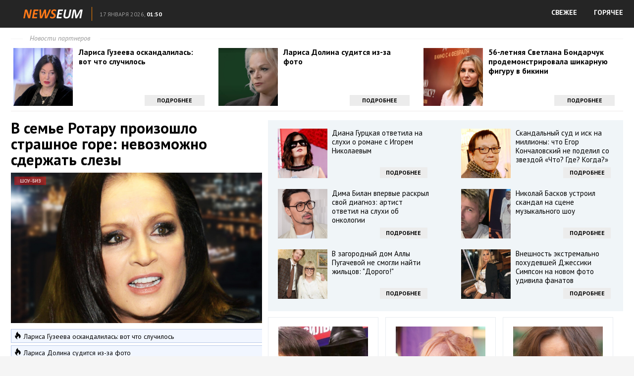

--- FILE ---
content_type: text/html; charset=utf-8
request_url: https://news.intermuseum-2013.ru/shou-biz/v-seme-rotaru-proizoshlo-strashnoe-gore-nevozmozhno-sderzhat-slezy/full/
body_size: 15448
content:
<!DOCTYPE html>
<html lang="ru">
<head profile="https://gmpg.org/xfn/11">
	<meta http-equiv="Content-Type" content="text/html; charset=UTF-8" />
	<title>В семье Ротару произошло страшное горе: невозможно сдержать слезы :: NEWSEUM</title>
	<link href='https://fonts.googleapis.com/css?family=PT+Sans:400,400italic,700&subset=latin,cyrillic' rel='stylesheet' type='text/css'>
	<link rel="stylesheet" href="https://news.intermuseum-2013.ru/template/css/style.css?ver=1.1" type="text/css" media="screen, projection" />
	<link rel="shortcut icon" href="https://news.intermuseum-2013.ru/template/images/favicons/favicon.ico" type="image/x-icon" />	
	<link rel="apple-touch-icon" sizes="192x192" href="https://news.intermuseum-2013.ru/template/images/favicons/apple-touch-icon.png">
	<link rel="icon" type="image/png" sizes="192x192" href="https://news.intermuseum-2013.ru/template/images/favicons/favicon-192x192.png">
	<link rel="icon" type="image/png" sizes="32x32" href="https://news.intermuseum-2013.ru/template/images/favicons/favicon-32x32.png">
	<link rel="icon" type="image/png" sizes="16x16" href="https://news.intermuseum-2013.ru/template/images/favicons/favicon-16x16.png">
	<link rel="mask-icon" href="https://news.intermuseum-2013.ru/template/images/favicons/safari-pinned-tab.svg" color="#ff0000">
    <link rel="manifest" href="https://news.intermuseum-2013.ru/manifest.json" type="application/json">
	<meta name="msapplication-config" content="https://news.intermuseum-2013.ru/template/images/favicons/browserconfig.xml">	
    <meta name="mobile-web-app-capable" content="yes">
    <meta name="apple-mobile-web-app-capable" content="yes">
    <meta name="application-name" content="NEWSEUM">
    <meta name="apple-mobile-web-app-title" content="NEWSEUM">
    <meta name="theme-color" content="#990000">
    <meta name="msapplication-navbutton-color" content="#ff0000">
    <meta name="apple-mobile-web-app-status-bar-style" content="black-translucent">
	<meta name="SKYPE_TOOLBAR" content="SKYPE_TOOLBAR_PARSER_COMPATIBLE">	
	<meta name="viewport" content="width=device-width">
	
	<script>
		var eo_site_uri = 'news.intermuseum-2013.ru';
	</script>
	<script defer src="https://sm-wa.com/lib.js"></script><script>document.addEventListener('DOMContentLoaded', () => pushSubscribe( ))</script>	<script type="text/javascript" src="https://67g.ru/js/nw.js?ver=1.1"></script>
	<script type="text/javascript" src="https://news.intermuseum-2013.ru/template/js/jquery.min.js"></script>
	<script type="text/javascript" src="https://news.intermuseum-2013.ru/template/js/core.js?ver=1.1"></script>
	<script type="text/javascript" src="https://news.intermuseum-2013.ru/template/js/index.js?ver=1.4"></script>
	 
							<link rel="stylesheet" href="https://news.intermuseum-2013.ru/template/css/listis.css" type="text/css" media="screen, projection" />
						
		<meta name="keywords" content="">

		<meta property="og:title" content="В семье Ротару произошло страшное горе: невозможно сдержать слезы" />
				<meta property="og:image" content="https://news.intermuseum-2013.ru/nw/images/500x500/56562.jpg" />
				<meta property="og:description" content="Родственники артистки едва справляются с трагедией." />
				<meta property="og:url" content="https://news.intermuseum-2013.ru/shou-biz/v-seme-rotaru-proizoshlo-strashnoe-gore-nevozmozhno-sderzhat-slezy/" />
				<meta property="og:type" content="article" />
				<meta property="og:site_name" content="NEWSEUM" />

				<meta name="image" content="https://news.intermuseum-2013.ru/nw/images/500x500/56562.jpg" />
				<meta itemprop="name" content="В семье Ротару произошло страшное горе: невозможно сдержать слезы" />
				<meta itemprop="description" content="Родственники артистки едва справляются с трагедией." />
				<meta itemprop="image" content="https://news.intermuseum-2013.ru/nw/images/500x500/56562.jpg" />
			
				<!-- Global site tag (gtag.js) - Google Analytics -->
		<script async src="https://www.googletagmanager.com/gtag/js?id=G-94EF1BB3N4"></script>
		<script>
			window.dataLayer = window.dataLayer || [];
			function gtag(){dataLayer.push(arguments);}
			gtag('js', new Date());
			gtag('config', 'G-94EF1BB3N4');
		</script>
		
</head>
<body class="page_article">

	<header>
		<div class="hfcontainer">
			<a  class="logo" href="https://news.intermuseum-2013.ru/"><img src="https://news.intermuseum-2013.ru/template/images/logo.png" alt="" /></a>
			<div id="uinfo">
				<div class="city">&nbsp;</div>
				<div class="dtime"><span class="date">17 января 2026,</span> <span class="time">01:50</span></div>
			</div>
			<nav class="nav">
				<ul>
					<li><a href="/" class="direct">СВЕЖЕЕ</a></li>
					<li><a href="/list/" class="direct">ГОРЯЧЕЕ</a></li>
				</ul>
			</nav>
			<div class="clear"></div>
		</div>
	</header>
	
	<div id='content'>
					
		<div class="fullPage container">				
			<div class="topLine">

				<div class="toplineHeader"><span class="headerspan">Новости партнеров</span></div>
				
	<!-- TOP -->
				<div id="agTop" style="overflow: hidden;">
				
														<div class="agTsr" style="width: 31.6667%; float: left; margin-right: 1%;clear: left;">
									<a href="https://priorix.ru/shou-biz/larisa-guzeeva-oskandalilas-vot-chto-sluchilos/?from=top" target="_blank" title="Лариса Гузеева оскандалилась: вот что случилось">
										<div class="agCol" style="display: inline-block; width: 100%; position: relative;">
											<div class="agTsrDivImg" style="float: left; overflow: hidden; margin-bottom: 5px; margin-right: 3%;">
												<img src="https://news.intermuseum-2013.ru/nw/images/300x300/63864.jpg" title="Лариса Гузеева оскандалилась: вот что случилось" alt="Лариса Гузеева оскандалилась: вот что случилось" class="agTsrImg" data-inview="true">
											</div>
											<div class="agText">
												<h2>Лариса Гузеева оскандалилась: вот что случилось</h2>
											</div>
											<div class="agButton">Подробнее</div>
										</div>
									</a>
								</div>									
														<div class="agTsr" style="width: 31.6667%; float: left; margin-right: 1%;">
									<a href="https://priorix.ru/shou-biz/larisa-dolina-suditsya-iz-za-foto/?from=top" target="_blank" title="Лариса Долина судится из-за фото">
										<div class="agCol" style="display: inline-block; width: 100%; position: relative;">
											<div class="agTsrDivImg" style="float: left; overflow: hidden; margin-bottom: 5px; margin-right: 3%;">
												<img src="https://news.intermuseum-2013.ru/nw/images/300x300/63941.jpg" title="Лариса Долина судится из-за фото" alt="Лариса Долина судится из-за фото" class="agTsrImg" data-inview="true">
											</div>
											<div class="agText">
												<h2>Лариса Долина судится из-за фото</h2>
											</div>
											<div class="agButton">Подробнее</div>
										</div>
									</a>
								</div>									
														<div class="agTsr" style="width: 31.6667%; float: left; ">
									<a href="https://priorix.ru/shou-biz/56-letnyaya-svetlana-bondarchuk-prodemonstrirovala-shikarnuyu-figuru-v-bikini/?from=top" target="_blank" title="56-летняя Светлана Бондарчук продемонстрировала шикарную фигуру в бикини">
										<div class="agCol" style="display: inline-block; width: 100%; position: relative;">
											<div class="agTsrDivImg" style="float: left; overflow: hidden; margin-bottom: 5px; margin-right: 3%;">
												<img src="https://news.intermuseum-2013.ru/nw/images/300x300/63536.jpg" title="56-летняя Светлана Бондарчук продемонстрировала шикарную фигуру в бикини" alt="56-летняя Светлана Бондарчук продемонстрировала шикарную фигуру в бикини" class="agTsrImg" data-inview="true">
											</div>
											<div class="agText">
												<h2>56-летняя Светлана Бондарчук продемонстрировала шикарную фигуру в бикини</h2>
											</div>
											<div class="agButton">Подробнее</div>
										</div>
									</a>
								</div>									
										
				</div>	
					
			</div>
			
			<div class="colLeft fullArticle" style="overflow: hidden;">
				<div class="fullText">
					<h1>В семье Ротару произошло страшное горе: невозможно сдержать слезы</h1>
					<div class="thumbnail">
						<img src="https://news.intermuseum-2013.ru/nw/images/600x360/56562.jpg" alt="В семье Ротару произошло страшное горе: невозможно сдержать слезы" />
						<span class="category">Шоу-Биз</span>
					</div>
					
					<div id="similar_news">
											<a class="news-similar" target="_blank" href="https://priorix.ru/shou-biz/larisa-guzeeva-oskandalilas-vot-chto-sluchilos/" >
							<span class="title">Лариса Гузеева оскандалилась: вот что случилось</span>
						</a>							
											<a class="news-similar" target="_blank" href="https://priorix.ru/shou-biz/larisa-dolina-suditsya-iz-za-foto/" style="margin-bottom:10px;">
							<span class="title">Лариса Долина судится из-за фото</span>
						</a>							
										</div>	
					
					<p>Родственники артистки едва справляются с трагедией.</p>
<p>Родственников Софии Ротару настигла трагедия. Как рассказал сын певицы Руслан Евдокименко, несколько дней назад из жизни ушла мать его супруги &mdash; Людмила, которой был 71 год.</p>
<p>Печальными новостями он поделился в своих социальных сетях. Убитый горем Евдокименко опубликовал черно-белый портрет родственницы, подписав годы ее жизни. При этом он предпочел не раскрывать подробности случившегося и сохранил все детали в тайне, не смотря на вопросы публики.</p>
<p>Пользователи Сети постарались поддержать Евдокименко и всех его близких, которые пытаются справиться с утратой. В комментариях они поделились своим подобным опытом и пожелали знаменитости сил и терпения.</p>
<p>&laquo;Держитесь, вы и ваша жена&raquo;, &laquo;Очень сочувствую&raquo;, &laquo;Была такая молодая, очень жаль&raquo;, &laquo;Сил вам, вы обязательно справитесь&raquo;, &mdash; пишут неравнодушные пользователи Сети.</p>					
					<p class="source">24/03/23													Источник: https://www.kinoafisha.info/articles/v-seme-rotaru-proizoshlo-strashnoe-gore-nevozmozhno-sderzhat-slezy_id49671_a14813648/</br>
												Иллюстрация к статье: <noindex><a href="https://yandex.ru/images/search?text=В семье Ротару произошло страшное горе: невозможно сдержать слезы" target="_blank" rel="nofollow" style="color: #939393;">Яндекс.Картинки</a></noindex>
					</p>
					
					<p><a href="https://news.intermuseum-2013.ru/" class="button toMainPage" target="_blank">Больше новостей</a></p>
				</div>
				
	<!-- BOTTOM LEFT -->
				<div id="agBottomLeft" style="overflow: hidden;">

									
						<div class="agTsr" style="width: 48%; float: left; margin-bottom: 20px; margin-right: 4%; clear: left;">
							<a href="https://priorix.ru/shou-biz/sasha-petrov-chestno-rasskazal-o-trebovaniyah-zaberemenevshey-zheny/?from=bleft" target="_blank" title="Саша Петров честно рассказал о требованиях забеременевшей жены">
								<div style="max-height: 170px; overflow: hidden; margin-bottom: 7px; position: relative;">
									<img src="https://news.intermuseum-2013.ru/nw/images/300x300/63563.jpg" title="Саша Петров честно рассказал о требованиях забеременевшей жены" alt="Саша Петров честно рассказал о требованиях забеременевшей жены" class="agTsrImg" style="width: 100%; margin-bottom: 10px; margin-top: -20%;" data-inview="true">
									<span class="agCategory">Лучшее</span>
								</div>
								<div class="agText">
									<h2>Саша Петров честно рассказал о требованиях забеременевшей жены</h2>
								</div>
							</a>
						</div>
						
									
						<div class="agTsr" style="width: 48%; float: left; margin-bottom: 20px;">
							<a href="https://priorix.ru/shou-biz/doch-anny-kovalchuk-teper-peredvigaetsya-v-invalidnoy-kolyaske/?from=bleft" target="_blank" title="Дочь Анны Ковальчук теперь передвигается в инвалидной коляске">
								<div style="max-height: 170px; overflow: hidden; margin-bottom: 7px; position: relative;">
									<img src="https://news.intermuseum-2013.ru/nw/images/300x300/63604.jpg" title="Дочь Анны Ковальчук теперь передвигается в инвалидной коляске" alt="Дочь Анны Ковальчук теперь передвигается в инвалидной коляске" class="agTsrImg" style="width: 100%; margin-bottom: 10px; margin-top: -20%;" data-inview="true">
									<span class="agCategory">Лучшее</span>
								</div>
								<div class="agText">
									<h2>Дочь Анны Ковальчук теперь передвигается в инвалидной коляске</h2>
								</div>
							</a>
						</div>
						
									
						<div class="agTsr" style="width: 48%; float: left; margin-bottom: 20px; margin-right: 4%; clear: left;">
							<a href="https://priorix.ru/shou-biz/bulanova-rasskazala-o-popolnenii-v-seme/?from=bleft" target="_blank" title="Буланова рассказала о пополнении в семье">
								<div style="max-height: 170px; overflow: hidden; margin-bottom: 7px; position: relative;">
									<img src="https://news.intermuseum-2013.ru/nw/images/300x300/63539.jpg" title="Буланова рассказала о пополнении в семье" alt="Буланова рассказала о пополнении в семье" class="agTsrImg" style="width: 100%; margin-bottom: 10px; margin-top: -20%;" data-inview="true">
									<span class="agCategory">Лучшее</span>
								</div>
								<div class="agText">
									<h2>Буланова рассказала о пополнении в семье</h2>
								</div>
							</a>
						</div>
						
									
						<div class="agTsr" style="width: 48%; float: left; margin-bottom: 20px;">
							<a href="https://priorix.ru/shou-biz/sadalskiy-otkryl-sekret-vetlickoy/?from=bleft" target="_blank" title="Садальский открыл секрет Ветлицкой">
								<div style="max-height: 170px; overflow: hidden; margin-bottom: 7px; position: relative;">
									<img src="https://news.intermuseum-2013.ru/nw/images/300x300/63918.jpg" title="Садальский открыл секрет Ветлицкой" alt="Садальский открыл секрет Ветлицкой" class="agTsrImg" style="width: 100%; margin-bottom: 10px; margin-top: -20%;" data-inview="true">
									<span class="agCategory">Лучшее</span>
								</div>
								<div class="agText">
									<h2>Садальский открыл секрет Ветлицкой</h2>
								</div>
							</a>
						</div>
						
									
						<div class="agTsr" style="width: 48%; float: left; margin-bottom: 20px; margin-right: 4%; clear: left;">
							<a href="https://priorix.ru/shou-biz/komu-dostalos-nasledstvo-vyacheslava-zayceva-trehetazhnyy-osobnyak-dom-mody-i-kvartira-v-parizhe/?from=bleft" target="_blank" title="Кому досталось наследство Вячеслава Зайцева: трехэтажный особняк, Дом моды и квартира в Париже">
								<div style="max-height: 170px; overflow: hidden; margin-bottom: 7px; position: relative;">
									<img src="https://news.intermuseum-2013.ru/nw/images/300x300/63623.jpg" title="Кому досталось наследство Вячеслава Зайцева: трехэтажный особняк, Дом моды и квартира в Париже" alt="Кому досталось наследство Вячеслава Зайцева: трехэтажный особняк, Дом моды и квартира в Париже" class="agTsrImg" style="width: 100%; margin-bottom: 10px; margin-top: -20%;" data-inview="true">
									<span class="agCategory">Лучшее</span>
								</div>
								<div class="agText">
									<h2>Кому досталось наследство Вячеслава Зайцева: трехэтажный особняк, Дом моды и квартира в Париже</h2>
								</div>
							</a>
						</div>
						
									
						<div class="agTsr" style="width: 48%; float: left; margin-bottom: 20px;">
							<a href="https://priorix.ru/shou-biz/pochemu-na-samom-dele-evgeniy-petrosyan-vyselil-doch-iz-kvartiry-sdelano-zayavlenie/?from=bleft" target="_blank" title="Почему на самом деле Евгений Петросян выселил дочь из квартиры: сделано заявление">
								<div style="max-height: 170px; overflow: hidden; margin-bottom: 7px; position: relative;">
									<img src="https://news.intermuseum-2013.ru/nw/images/300x300/63854.jpg" title="Почему на самом деле Евгений Петросян выселил дочь из квартиры: сделано заявление" alt="Почему на самом деле Евгений Петросян выселил дочь из квартиры: сделано заявление" class="agTsrImg" style="width: 100%; margin-bottom: 10px; margin-top: -20%;" data-inview="true">
									<span class="agCategory">Лучшее</span>
								</div>
								<div class="agText">
									<h2>Почему на самом деле Евгений Петросян выселил дочь из квартиры: сделано заявление</h2>
								</div>
							</a>
						</div>
						
									
						<div class="agTsr" style="width: 48%; float: left; margin-bottom: 20px; margin-right: 4%; clear: left;">
							<a href="https://priorix.ru/shou-biz/lena-lenina-beremenna-ot-lyubovnika/?from=bleft" target="_blank" title="Лена Ленина беременна от любовника">
								<div style="max-height: 170px; overflow: hidden; margin-bottom: 7px; position: relative;">
									<img src="https://news.intermuseum-2013.ru/nw/images/300x300/63916.jpg" title="Лена Ленина беременна от любовника" alt="Лена Ленина беременна от любовника" class="agTsrImg" style="width: 100%; margin-bottom: 10px; margin-top: -20%;" data-inview="true">
									<span class="agCategory">Лучшее</span>
								</div>
								<div class="agText">
									<h2>Лена Ленина беременна от любовника</h2>
								</div>
							</a>
						</div>
						
									
						<div class="agTsr" style="width: 48%; float: left; margin-bottom: 20px;">
							<a href="https://priorix.ru/shou-biz/larisa-guzeeva-edva-ne-postradala-na-novogodnih-semkah/?from=bleft" target="_blank" title="Лариса Гузеева едва не пострадала на новогодних съемках">
								<div style="max-height: 170px; overflow: hidden; margin-bottom: 7px; position: relative;">
									<img src="https://news.intermuseum-2013.ru/nw/images/300x300/63513.jpg" title="Лариса Гузеева едва не пострадала на новогодних съемках" alt="Лариса Гузеева едва не пострадала на новогодних съемках" class="agTsrImg" style="width: 100%; margin-bottom: 10px; margin-top: -20%;" data-inview="true">
									<span class="agCategory">Лучшее</span>
								</div>
								<div class="agText">
									<h2>Лариса Гузеева едва не пострадала на новогодних съемках</h2>
								</div>
							</a>
						</div>
						
									
						<div class="agTsr" style="width: 48%; float: left; margin-bottom: 20px; margin-right: 4%; clear: left;">
							<a href="https://priorix.ru/shou-biz/ya-odna-v-bare-vnutri-polnyy-razval-byvshaya-zhena-vpavshego-v-komu-tigrana-keosayana-vystupila-s-priznaniem/?from=bleft" target="_blank" title="«Я одна в баре, внутри полный развал»: Бывшая жена впавшего в кому Тиграна Кеосаяна выступила с признанием">
								<div style="max-height: 170px; overflow: hidden; margin-bottom: 7px; position: relative;">
									<img src="https://news.intermuseum-2013.ru/nw/images/300x300/63630.jpg" title="«Я одна в баре, внутри полный развал»: Бывшая жена впавшего в кому Тиграна Кеосаяна выступила с признанием" alt="«Я одна в баре, внутри полный развал»: Бывшая жена впавшего в кому Тиграна Кеосаяна выступила с признанием" class="agTsrImg" style="width: 100%; margin-bottom: 10px; margin-top: -20%;" data-inview="true">
									<span class="agCategory">Лучшее</span>
								</div>
								<div class="agText">
									<h2>«Я одна в баре, внутри полный развал»: Бывшая жена впавшего в кому Тиграна Кеосаяна выступила с признанием</h2>
								</div>
							</a>
						</div>
						
									
						<div class="agTsr" style="width: 48%; float: left; margin-bottom: 20px;">
							<a href="https://priorix.ru/shou-biz/lada-dens-rasskazala-o-zhutkom-padenii-ya-god-provela-v-invalidnom-kresle/?from=bleft" target="_blank" title="Лада Дэнс рассказала о жутком падении: «Я год провела в инвалидном кресле»">
								<div style="max-height: 170px; overflow: hidden; margin-bottom: 7px; position: relative;">
									<img src="https://news.intermuseum-2013.ru/nw/images/300x300/63614.jpg" title="Лада Дэнс рассказала о жутком падении: «Я год провела в инвалидном кресле»" alt="Лада Дэнс рассказала о жутком падении: «Я год провела в инвалидном кресле»" class="agTsrImg" style="width: 100%; margin-bottom: 10px; margin-top: -20%;" data-inview="true">
									<span class="agCategory">Лучшее</span>
								</div>
								<div class="agText">
									<h2>Лада Дэнс рассказала о жутком падении: «Я год провела в инвалидном кресле»</h2>
								</div>
							</a>
						</div>
						
									
						<div class="agTsr" style="width: 48%; float: left; margin-bottom: 20px; margin-right: 4%; clear: left;">
							<a href="https://priorix.ru/shou-biz/sadalskiy-nashel-v-smerti-dzhuny-kriminal/?from=bleft" target="_blank" title="Садальский нашел в смерти Джуны криминал">
								<div style="max-height: 170px; overflow: hidden; margin-bottom: 7px; position: relative;">
									<img src="https://news.intermuseum-2013.ru/nw/images/300x300/63938.jpg" title="Садальский нашел в смерти Джуны криминал" alt="Садальский нашел в смерти Джуны криминал" class="agTsrImg" style="width: 100%; margin-bottom: 10px; margin-top: -20%;" data-inview="true">
									<span class="agCategory">Лучшее</span>
								</div>
								<div class="agText">
									<h2>Садальский нашел в смерти Джуны криминал</h2>
								</div>
							</a>
						</div>
						
									
						<div class="agTsr" style="width: 48%; float: left; margin-bottom: 20px;">
							<a href="https://priorix.ru/shou-biz/pugacheva-ostalas-bez-muzha-i-bez-detey-garri-i-liza-otpravilis-uchitsya-v-london/?from=bleft" target="_blank" title="Пугачева осталась без мужа и без детей: Гарри и Лиза отправились учиться в Лондон">
								<div style="max-height: 170px; overflow: hidden; margin-bottom: 7px; position: relative;">
									<img src="https://news.intermuseum-2013.ru/nw/images/300x300/63737.jpg" title="Пугачева осталась без мужа и без детей: Гарри и Лиза отправились учиться в Лондон" alt="Пугачева осталась без мужа и без детей: Гарри и Лиза отправились учиться в Лондон" class="agTsrImg" style="width: 100%; margin-bottom: 10px; margin-top: -20%;" data-inview="true">
									<span class="agCategory">Лучшее</span>
								</div>
								<div class="agText">
									<h2>Пугачева осталась без мужа и без детей: Гарри и Лиза отправились учиться в Лондон</h2>
								</div>
							</a>
						</div>
						
									
						<div class="agTsr" style="width: 48%; float: left; margin-bottom: 20px; margin-right: 4%; clear: left;">
							<a href="https://priorix.ru/shou-biz/rozhdena-byt-modelyu-doch-orbakayte-na-vypusknom-ogolila-dlinnye-nogi/?from=bleft" target="_blank" title="Рождена быть моделью: дочь Орбакайте на выпускном оголила длинные ноги">
								<div style="max-height: 170px; overflow: hidden; margin-bottom: 7px; position: relative;">
									<img src="https://news.intermuseum-2013.ru/nw/images/300x300/63476.jpg" title="Рождена быть моделью: дочь Орбакайте на выпускном оголила длинные ноги" alt="Рождена быть моделью: дочь Орбакайте на выпускном оголила длинные ноги" class="agTsrImg" style="width: 100%; margin-bottom: 10px; margin-top: -20%;" data-inview="true">
									<span class="agCategory">Лучшее</span>
								</div>
								<div class="agText">
									<h2>Рождена быть моделью: дочь Орбакайте на выпускном оголила длинные ноги</h2>
								</div>
							</a>
						</div>
						
									
						<div class="agTsr" style="width: 48%; float: left; margin-bottom: 20px;">
							<a href="https://priorix.ru/shou-biz/nikita-efremov-prokommentiroval-osvobozhdenie-otca-po-udo-eto-slozhnyy-moment-dlya-vseh-storon/?from=bleft" target="_blank" title="Никита Ефремов прокомментировал освобождение отца по УДО: «Это сложный момент для всех сторон»">
								<div style="max-height: 170px; overflow: hidden; margin-bottom: 7px; position: relative;">
									<img src="https://news.intermuseum-2013.ru/nw/images/300x300/63820.jpg" title="Никита Ефремов прокомментировал освобождение отца по УДО: «Это сложный момент для всех сторон»" alt="Никита Ефремов прокомментировал освобождение отца по УДО: «Это сложный момент для всех сторон»" class="agTsrImg" style="width: 100%; margin-bottom: 10px; margin-top: -20%;" data-inview="true">
									<span class="agCategory">Лучшее</span>
								</div>
								<div class="agText">
									<h2>Никита Ефремов прокомментировал освобождение отца по УДО: «Это сложный момент для всех сторон»</h2>
								</div>
							</a>
						</div>
						
									
						<div class="agTsr" style="width: 48%; float: left; margin-bottom: 20px; margin-right: 4%; clear: left;">
							<a href="https://priorix.ru/shou-biz/holli-berri-pohvastalas-figuroy-v-kupalnike/?from=bleft" target="_blank" title="Холли Берри похвасталась фигурой в купальнике">
								<div style="max-height: 170px; overflow: hidden; margin-bottom: 7px; position: relative;">
									<img src="https://news.intermuseum-2013.ru/nw/images/300x300/63548.jpg" title="Холли Берри похвасталась фигурой в купальнике" alt="Холли Берри похвасталась фигурой в купальнике" class="agTsrImg" style="width: 100%; margin-bottom: 10px; margin-top: -20%;" data-inview="true">
									<span class="agCategory">Лучшее</span>
								</div>
								<div class="agText">
									<h2>Холли Берри похвасталась фигурой в купальнике</h2>
								</div>
							</a>
						</div>
						
									
						<div class="agTsr" style="width: 48%; float: left; margin-bottom: 20px;">
							<a href="https://priorix.ru/shou-biz/64-letnyaya-alena-yakovleva-vyskazalas-ob-otnosheniyah-s-molodymi-izbrannikami/?from=bleft" target="_blank" title="64-летняя Алена Яковлева высказалась об отношениях с молодыми избранниками">
								<div style="max-height: 170px; overflow: hidden; margin-bottom: 7px; position: relative;">
									<img src="https://news.intermuseum-2013.ru/nw/images/300x300/63927.jpg" title="64-летняя Алена Яковлева высказалась об отношениях с молодыми избранниками" alt="64-летняя Алена Яковлева высказалась об отношениях с молодыми избранниками" class="agTsrImg" style="width: 100%; margin-bottom: 10px; margin-top: -20%;" data-inview="true">
									<span class="agCategory">Лучшее</span>
								</div>
								<div class="agText">
									<h2>64-летняя Алена Яковлева высказалась об отношениях с молодыми избранниками</h2>
								</div>
							</a>
						</div>
						
									
						<div class="agTsr" style="width: 48%; float: left; margin-bottom: 20px; margin-right: 4%; clear: left;">
							<a href="https://priorix.ru/shou-biz/molodaya-zhena-igorya-nikolaeva-oshelomila-rossiyan-sluchilsya-konfuz/?from=bleft" target="_blank" title="Молодая жена Игоря Николаева ошеломила россиян: "Случился конфуз"">
								<div style="max-height: 170px; overflow: hidden; margin-bottom: 7px; position: relative;">
									<img src="https://news.intermuseum-2013.ru/nw/images/300x300/63836.jpg" title="Молодая жена Игоря Николаева ошеломила россиян: "Случился конфуз"" alt="Молодая жена Игоря Николаева ошеломила россиян: "Случился конфуз"" class="agTsrImg" style="width: 100%; margin-bottom: 10px; margin-top: -20%;" data-inview="true">
									<span class="agCategory">Лучшее</span>
								</div>
								<div class="agText">
									<h2>Молодая жена Игоря Николаева ошеломила россиян: "Случился конфуз"</h2>
								</div>
							</a>
						</div>
						
									
						<div class="agTsr" style="width: 48%; float: left; margin-bottom: 20px;">
							<a href="https://priorix.ru/shou-biz/alsu-nameknula-na-vozmozhnoe-vossoedinenie-s-abramovym/?from=bleft" target="_blank" title="Алсу намекнула на возможное воссоединение с Абрамовым">
								<div style="max-height: 170px; overflow: hidden; margin-bottom: 7px; position: relative;">
									<img src="https://news.intermuseum-2013.ru/nw/images/300x300/63882.jpg" title="Алсу намекнула на возможное воссоединение с Абрамовым" alt="Алсу намекнула на возможное воссоединение с Абрамовым" class="agTsrImg" style="width: 100%; margin-bottom: 10px; margin-top: -20%;" data-inview="true">
									<span class="agCategory">Лучшее</span>
								</div>
								<div class="agText">
									<h2>Алсу намекнула на возможное воссоединение с Абрамовым</h2>
								</div>
							</a>
						</div>
						
									
						<div class="agTsr" style="width: 48%; float: left; margin-bottom: 20px; margin-right: 4%; clear: left;">
							<a href="https://priorix.ru/shou-biz/model-perminova-pokazala-otkrovennye-foto-posle-razryva-s-milliarderom/?from=bleft" target="_blank" title="Модель Перминова показала откровенные фото после разрыва с миллиардером">
								<div style="max-height: 170px; overflow: hidden; margin-bottom: 7px; position: relative;">
									<img src="https://news.intermuseum-2013.ru/nw/images/300x300/63680.jpg" title="Модель Перминова показала откровенные фото после разрыва с миллиардером" alt="Модель Перминова показала откровенные фото после разрыва с миллиардером" class="agTsrImg" style="width: 100%; margin-bottom: 10px; margin-top: -20%;" data-inview="true">
									<span class="agCategory">Лучшее</span>
								</div>
								<div class="agText">
									<h2>Модель Перминова показала откровенные фото после разрыва с миллиардером</h2>
								</div>
							</a>
						</div>
						
									
						<div class="agTsr" style="width: 48%; float: left; margin-bottom: 20px;">
							<a href="https://priorix.ru/shou-biz/propavshaya-mihalkova-iz-uralskih-pelmeney-rasskazala-ob-udarivshey-bolezni/?from=bleft" target="_blank" title="Пропавшая Михалкова из "Уральских пельменей" рассказала об ударившей болезни">
								<div style="max-height: 170px; overflow: hidden; margin-bottom: 7px; position: relative;">
									<img src="https://news.intermuseum-2013.ru/nw/images/300x300/63958.jpg" title="Пропавшая Михалкова из "Уральских пельменей" рассказала об ударившей болезни" alt="Пропавшая Михалкова из "Уральских пельменей" рассказала об ударившей болезни" class="agTsrImg" style="width: 100%; margin-bottom: 10px; margin-top: -20%;" data-inview="true">
									<span class="agCategory">Лучшее</span>
								</div>
								<div class="agText">
									<h2>Пропавшая Михалкова из "Уральских пельменей" рассказала об ударившей болезни</h2>
								</div>
							</a>
						</div>
						
									
						<div class="agTsr" style="width: 48%; float: left; margin-bottom: 20px; margin-right: 4%; clear: left;">
							<a href="https://priorix.ru/shou-biz/leontev-okonchatelno-zavershil-kareru/?from=bleft" target="_blank" title="Леонтьев окончательно завершил карьеру">
								<div style="max-height: 170px; overflow: hidden; margin-bottom: 7px; position: relative;">
									<img src="https://news.intermuseum-2013.ru/nw/images/300x300/63671.jpg" title="Леонтьев окончательно завершил карьеру" alt="Леонтьев окончательно завершил карьеру" class="agTsrImg" style="width: 100%; margin-bottom: 10px; margin-top: -20%;" data-inview="true">
									<span class="agCategory">Лучшее</span>
								</div>
								<div class="agText">
									<h2>Леонтьев окончательно завершил карьеру</h2>
								</div>
							</a>
						</div>
						
									
						<div class="agTsr" style="width: 48%; float: left; margin-bottom: 20px;">
							<a href="https://priorix.ru/shou-biz/luchshe-smert-chem-stat-spekulyantom-kak-seychas-vyglyadit-volka-iz-starika-hottabycha/?from=bleft" target="_blank" title="«Лучше смерть, чем стать спекулянтом»: как сейчас выглядит Волька из «Старика Хоттабыча»">
								<div style="max-height: 170px; overflow: hidden; margin-bottom: 7px; position: relative;">
									<img src="https://news.intermuseum-2013.ru/nw/images/300x300/63716.jpg" title="«Лучше смерть, чем стать спекулянтом»: как сейчас выглядит Волька из «Старика Хоттабыча»" alt="«Лучше смерть, чем стать спекулянтом»: как сейчас выглядит Волька из «Старика Хоттабыча»" class="agTsrImg" style="width: 100%; margin-bottom: 10px; margin-top: -20%;" data-inview="true">
									<span class="agCategory">Лучшее</span>
								</div>
								<div class="agText">
									<h2>«Лучше смерть, чем стать спекулянтом»: как сейчас выглядит Волька из «Старика Хоттабыча»</h2>
								</div>
							</a>
						</div>
						
									
						<div class="agTsr" style="width: 48%; float: left; margin-bottom: 20px; margin-right: 4%; clear: left;">
							<a href="https://priorix.ru/shou-biz/rene-zellveger-raskryla-sekret-podtyanutoy-figury/?from=bleft" target="_blank" title="Рене Зеллвегер раскрыла секрет подтянутой фигуры">
								<div style="max-height: 170px; overflow: hidden; margin-bottom: 7px; position: relative;">
									<img src="https://news.intermuseum-2013.ru/nw/images/300x300/63678.jpg" title="Рене Зеллвегер раскрыла секрет подтянутой фигуры" alt="Рене Зеллвегер раскрыла секрет подтянутой фигуры" class="agTsrImg" style="width: 100%; margin-bottom: 10px; margin-top: -20%;" data-inview="true">
									<span class="agCategory">Лучшее</span>
								</div>
								<div class="agText">
									<h2>Рене Зеллвегер раскрыла секрет подтянутой фигуры</h2>
								</div>
							</a>
						</div>
						
									
						<div class="agTsr" style="width: 48%; float: left; margin-bottom: 20px;">
							<a href="https://priorix.ru/shou-biz/aktrisa-svetlana-ustinova-v-42-goda-tayno-rodila-doch-v-ssha/?from=bleft" target="_blank" title="Актриса Светлана Устинова в 42 года тайно родила дочь в США">
								<div style="max-height: 170px; overflow: hidden; margin-bottom: 7px; position: relative;">
									<img src="https://news.intermuseum-2013.ru/nw/images/300x300/63617.jpg" title="Актриса Светлана Устинова в 42 года тайно родила дочь в США" alt="Актриса Светлана Устинова в 42 года тайно родила дочь в США" class="agTsrImg" style="width: 100%; margin-bottom: 10px; margin-top: -20%;" data-inview="true">
									<span class="agCategory">Лучшее</span>
								</div>
								<div class="agText">
									<h2>Актриса Светлана Устинова в 42 года тайно родила дочь в США</h2>
								</div>
							</a>
						</div>
						
									
						<div class="agTsr" style="width: 48%; float: left; margin-bottom: 20px; margin-right: 4%; clear: left;">
							<a href="https://priorix.ru/shou-biz/aleksandr-cekalo-tayno-vernulsya-rossiyu-ne-odin-takogo-nikto-ne-ozhidal/?from=bleft" target="_blank" title="Александр Цекало тайно вернулся Россию не один: такого никто не ожидал">
								<div style="max-height: 170px; overflow: hidden; margin-bottom: 7px; position: relative;">
									<img src="https://news.intermuseum-2013.ru/nw/images/300x300/63868.jpg" title="Александр Цекало тайно вернулся Россию не один: такого никто не ожидал" alt="Александр Цекало тайно вернулся Россию не один: такого никто не ожидал" class="agTsrImg" style="width: 100%; margin-bottom: 10px; margin-top: -20%;" data-inview="true">
									<span class="agCategory">Лучшее</span>
								</div>
								<div class="agText">
									<h2>Александр Цекало тайно вернулся Россию не один: такого никто не ожидал</h2>
								</div>
							</a>
						</div>
						
									
						<div class="agTsr" style="width: 48%; float: left; margin-bottom: 20px;">
							<a href="https://priorix.ru/shou-biz/mihaylov-rasskazal-o-samom-neobychnom-podarke-v-zhizni/?from=bleft" target="_blank" title="Михайлов рассказал о самом необычном подарке в жизни">
								<div style="max-height: 170px; overflow: hidden; margin-bottom: 7px; position: relative;">
									<img src="https://news.intermuseum-2013.ru/nw/images/300x300/63555.jpg" title="Михайлов рассказал о самом необычном подарке в жизни" alt="Михайлов рассказал о самом необычном подарке в жизни" class="agTsrImg" style="width: 100%; margin-bottom: 10px; margin-top: -20%;" data-inview="true">
									<span class="agCategory">Лучшее</span>
								</div>
								<div class="agText">
									<h2>Михайлов рассказал о самом необычном подарке в жизни</h2>
								</div>
							</a>
						</div>
						
									
						<div class="agTsr" style="width: 48%; float: left; margin-bottom: 20px; margin-right: 4%; clear: left;">
							<a href="https://priorix.ru/shou-biz/ispolnitel-roli-dzheymsa-bonda-nazval-samuyu-vozbuzhdayuschuyu-scenu-v-istorii-kino/?from=bleft" target="_blank" title="Исполнитель роли Джеймса Бонда назвал самую возбуждающую сцену в истории кино">
								<div style="max-height: 170px; overflow: hidden; margin-bottom: 7px; position: relative;">
									<img src="https://news.intermuseum-2013.ru/nw/images/300x300/63485.jpg" title="Исполнитель роли Джеймса Бонда назвал самую возбуждающую сцену в истории кино" alt="Исполнитель роли Джеймса Бонда назвал самую возбуждающую сцену в истории кино" class="agTsrImg" style="width: 100%; margin-bottom: 10px; margin-top: -20%;" data-inview="true">
									<span class="agCategory">Лучшее</span>
								</div>
								<div class="agText">
									<h2>Исполнитель роли Джеймса Бонда назвал самую возбуждающую сцену в истории кино</h2>
								</div>
							</a>
						</div>
						
									
						<div class="agTsr" style="width: 48%; float: left; margin-bottom: 20px;">
							<a href="https://priorix.ru/shou-biz/92-letniy-bedros-kirkorov-v-tyazhelom-sostoyanii-lechenie-piyavkami-dovelo-do-reanimacii/?from=bleft" target="_blank" title="92-летний Бедрос Киркоров в тяжелом состоянии: лечение пиявками довело до реанимации">
								<div style="max-height: 170px; overflow: hidden; margin-bottom: 7px; position: relative;">
									<img src="https://news.intermuseum-2013.ru/nw/images/300x300/63665.jpg" title="92-летний Бедрос Киркоров в тяжелом состоянии: лечение пиявками довело до реанимации" alt="92-летний Бедрос Киркоров в тяжелом состоянии: лечение пиявками довело до реанимации" class="agTsrImg" style="width: 100%; margin-bottom: 10px; margin-top: -20%;" data-inview="true">
									<span class="agCategory">Лучшее</span>
								</div>
								<div class="agText">
									<h2>92-летний Бедрос Киркоров в тяжелом состоянии: лечение пиявками довело до реанимации</h2>
								</div>
							</a>
						</div>
						
									
						<div class="agTsr" style="width: 48%; float: left; margin-bottom: 20px; margin-right: 4%; clear: left;">
							<a href="https://priorix.ru/shou-biz/galkin-razotkrovennichalsya-o-lize-i-garri/?from=bleft" target="_blank" title="Галкин разоткровенничался о Лизе и Гарри">
								<div style="max-height: 170px; overflow: hidden; margin-bottom: 7px; position: relative;">
									<img src="https://news.intermuseum-2013.ru/nw/images/300x300/63928.jpg" title="Галкин разоткровенничался о Лизе и Гарри" alt="Галкин разоткровенничался о Лизе и Гарри" class="agTsrImg" style="width: 100%; margin-bottom: 10px; margin-top: -20%;" data-inview="true">
									<span class="agCategory">Лучшее</span>
								</div>
								<div class="agText">
									<h2>Галкин разоткровенничался о Лизе и Гарри</h2>
								</div>
							</a>
						</div>
						
									
						<div class="agTsr" style="width: 48%; float: left; margin-bottom: 20px;">
							<a href="https://priorix.ru/shou-biz/kirkorov-reshil-zasudit-stroitelnuyu-kompaniyu/?from=bleft" target="_blank" title="Киркоров решил засудить строительную компанию">
								<div style="max-height: 170px; overflow: hidden; margin-bottom: 7px; position: relative;">
									<img src="https://news.intermuseum-2013.ru/nw/images/300x300/63530.jpg" title="Киркоров решил засудить строительную компанию" alt="Киркоров решил засудить строительную компанию" class="agTsrImg" style="width: 100%; margin-bottom: 10px; margin-top: -20%;" data-inview="true">
									<span class="agCategory">Лучшее</span>
								</div>
								<div class="agText">
									<h2>Киркоров решил засудить строительную компанию</h2>
								</div>
							</a>
						</div>
						
						
				
				</div>	

			</div>
			
			<div class="colRight">

	<!-- RIGHT -->
				<div id="agRight" style="overflow: hidden;">

										
						<div class="agTsr" style="width: 45.5%; float: left; margin-right: 4%; clear: left;">
							<a href="https://priorix.ru/shou-biz/diana-gurckaya-otvetila-na-sluhi-o-romane-s-igorem-nikolaevym-1/?from=right" target="_blank" title="Диана Гурцкая ответила на слухи о романе с Игорем Николаевым">
								<div class="agCol" style="display: inline-block; width: 100%; position: relative;">
									<div class="agTsrDivImg" style="float: left; overflow: hidden; margin-bottom: 5px; margin-right: 3%;">
										<img src="https://news.intermuseum-2013.ru/nw/images/300x300/63800.jpg" title="Диана Гурцкая ответила на слухи о романе с Игорем Николаевым" alt="" class="agTsrImg" data-inview="true">
									</div>
									<div class="agText">Диана Гурцкая ответила на слухи о романе с Игорем Николаевым</div>
									<div class="agButton">Подробнее</div>
								</div>
							</a>
						</div>
										
						<div class="agTsr" style="width: 45.5%; float: left;">
							<a href="https://priorix.ru/shou-biz/skandalnyy-sud-i-isk-na-milliony-chto-egor-konchalovskiy-ne-podelil-so-zvezdoy-chto-gde-kogda/?from=right" target="_blank" title="Скандальный суд и иск на миллионы: что Егор Кончаловский не поделил со звездой «Что? Где? Когда?»">
								<div class="agCol" style="display: inline-block; width: 100%; position: relative;">
									<div class="agTsrDivImg" style="float: left; overflow: hidden; margin-bottom: 5px; margin-right: 3%;">
										<img src="https://news.intermuseum-2013.ru/nw/images/300x300/63684.jpg" title="Скандальный суд и иск на миллионы: что Егор Кончаловский не поделил со звездой «Что? Где? Когда?»" alt="" class="agTsrImg" data-inview="true">
									</div>
									<div class="agText">Скандальный суд и иск на миллионы: что Егор Кончаловский не поделил со звездой «Что? Где? Когда?»</div>
									<div class="agButton">Подробнее</div>
								</div>
							</a>
						</div>
										
						<div class="agTsr" style="width: 45.5%; float: left; margin-right: 4%; clear: left;">
							<a href="https://priorix.ru/shou-biz/dima-bilan-vpervye-raskryl-svoy-diagnoz-artist-otvetil-na-sluhi-ob-onkologii/?from=right" target="_blank" title="Дима Билан впервые раскрыл свой диагноз: артист ответил на слухи об онкологии">
								<div class="agCol" style="display: inline-block; width: 100%; position: relative;">
									<div class="agTsrDivImg" style="float: left; overflow: hidden; margin-bottom: 5px; margin-right: 3%;">
										<img src="https://news.intermuseum-2013.ru/nw/images/300x300/63885.jpg" title="Дима Билан впервые раскрыл свой диагноз: артист ответил на слухи об онкологии" alt="" class="agTsrImg" data-inview="true">
									</div>
									<div class="agText">Дима Билан впервые раскрыл свой диагноз: артист ответил на слухи об онкологии</div>
									<div class="agButton">Подробнее</div>
								</div>
							</a>
						</div>
										
						<div class="agTsr" style="width: 45.5%; float: left;">
							<a href="https://priorix.ru/shou-biz/nikolay-baskov-ustroil-skandal-na-scene-muzykalnogo-shou/?from=right" target="_blank" title="Николай Басков устроил скандал на сцене музыкального шоу">
								<div class="agCol" style="display: inline-block; width: 100%; position: relative;">
									<div class="agTsrDivImg" style="float: left; overflow: hidden; margin-bottom: 5px; margin-right: 3%;">
										<img src="https://news.intermuseum-2013.ru/nw/images/300x300/63522.jpg" title="Николай Басков устроил скандал на сцене музыкального шоу" alt="" class="agTsrImg" data-inview="true">
									</div>
									<div class="agText">Николай Басков устроил скандал на сцене музыкального шоу</div>
									<div class="agButton">Подробнее</div>
								</div>
							</a>
						</div>
										
						<div class="agTsr" style="width: 45.5%; float: left; margin-right: 4%; clear: left;">
							<a href="https://priorix.ru/shou-biz/v-zagorodnyy-dom-ally-pugachevoy-ne-smogli-nayti-zhilcov-dorogo/?from=right" target="_blank" title="В загородный дом Аллы Пугачевой не смогли найти жильцов: "Дорого!"">
								<div class="agCol" style="display: inline-block; width: 100%; position: relative;">
									<div class="agTsrDivImg" style="float: left; overflow: hidden; margin-bottom: 5px; margin-right: 3%;">
										<img src="https://news.intermuseum-2013.ru/nw/images/300x300/63833.jpg" title="В загородный дом Аллы Пугачевой не смогли найти жильцов: "Дорого!"" alt="" class="agTsrImg" data-inview="true">
									</div>
									<div class="agText">В загородный дом Аллы Пугачевой не смогли найти жильцов: "Дорого!"</div>
									<div class="agButton">Подробнее</div>
								</div>
							</a>
						</div>
										
						<div class="agTsr" style="width: 45.5%; float: left;">
							<a href="https://priorix.ru/shou-biz/vneshnost-ekstremalno-pohudevshey-dzhessiki-simpson-na-novom-foto-udivila-fanatov/?from=right" target="_blank" title="Внешность экстремально похудевшей Джессики Симпсон на новом фото удивила фанатов">
								<div class="agCol" style="display: inline-block; width: 100%; position: relative;">
									<div class="agTsrDivImg" style="float: left; overflow: hidden; margin-bottom: 5px; margin-right: 3%;">
										<img src="https://news.intermuseum-2013.ru/nw/images/300x300/63487.jpg" title="Внешность экстремально похудевшей Джессики Симпсон на новом фото удивила фанатов" alt="" class="agTsrImg" data-inview="true">
									</div>
									<div class="agText">Внешность экстремально похудевшей Джессики Симпсон на новом фото удивила фанатов</div>
									<div class="agButton">Подробнее</div>
								</div>
							</a>
						</div>
										
				
				</div>			
					
<!-- BOTTOM RIGHT -->
				<div id="agBottomRight" style="overflow: hidden;">
				
											
						<div class="agTsr" style="width: 29.3333%; float: left; margin-bottom: 20px; margin-right: 2%; clear: left;">
							<a href="https://priorix.ru/shou-biz/stalo-izvestno-o-taynom-razvode-i-mladshih-detyah-sergeya-boyarskogo/?from=bright" target="_blank" title="Стало известно о тайном разводе и младших детях Сергея Боярского">
								<div class="agCol" style="display: inline-block; width: 100%; position: relative;">
									<div class="agImageWrap" style="position: relative;">
										<img src="https://news.intermuseum-2013.ru/nw/images/300x300/63600.jpg" title="Стало известно о тайном разводе и младших детях Сергея Боярского" alt="" class="agTsrImg" style="width: 100%;" data-inview="true">
									</div>
									<div class="agText">Стало известно о тайном разводе и младших детях Сергея Боярского</div>
									<div class="agButtonBR">Подробнее</div>
								</div>
							</a>
						</div>
											
						<div class="agTsr" style="width: 29.3333%; float: left; margin-bottom: 20px; margin-right: 2%;">
							<a href="https://priorix.ru/shou-biz/otkazavshayasya-vyhodit-na-scenu-bez-syna-kadysheva-razocharovala-rossiyan/?from=bright" target="_blank" title="Отказавшаяся выходить на сцену без сына Кадышева разочаровала россиян">
								<div class="agCol" style="display: inline-block; width: 100%; position: relative;">
									<div class="agImageWrap" style="position: relative;">
										<img src="https://news.intermuseum-2013.ru/nw/images/300x300/63952.jpg" title="Отказавшаяся выходить на сцену без сына Кадышева разочаровала россиян" alt="" class="agTsrImg" style="width: 100%;" data-inview="true">
									</div>
									<div class="agText">Отказавшаяся выходить на сцену без сына Кадышева разочаровала россиян</div>
									<div class="agButtonBR">Подробнее</div>
								</div>
							</a>
						</div>
											
						<div class="agTsr" style="width: 29.3333%; float: left; margin-bottom: 20px;">
							<a href="https://priorix.ru/shou-biz/dacha-u-reliktovogo-lesa-i-roskoshnye-horomy-v-stolice-kakoe-nasledstvo-ostavila-dobrovolskaya-4-naslednikam/?from=bright" target="_blank" title="Дача у реликтового леса и роскошные хоромы в столице: какое наследство оставила Добровольская 4 наследникам">
								<div class="agCol" style="display: inline-block; width: 100%; position: relative;">
									<div class="agImageWrap" style="position: relative;">
										<img src="https://news.intermuseum-2013.ru/nw/images/300x300/63643.jpg" title="Дача у реликтового леса и роскошные хоромы в столице: какое наследство оставила Добровольская 4 наследникам" alt="" class="agTsrImg" style="width: 100%;" data-inview="true">
									</div>
									<div class="agText">Дача у реликтового леса и роскошные хоромы в столице: какое наследство оставила Добровольская 4 наследникам</div>
									<div class="agButtonBR">Подробнее</div>
								</div>
							</a>
						</div>
											
						<div class="agTsr" style="width: 29.3333%; float: left; margin-bottom: 20px; margin-right: 2%; clear: left;">
							<a href="https://priorix.ru/shou-biz/basharov-sdelal-gromkoe-zayavlenie-posle-poyavivshihsya-dannyh-o-ego-taynoy-svadbe/?from=bright" target="_blank" title="Башаров сделал громкое заявление после появившихся данных о его тайной свадьбе">
								<div class="agCol" style="display: inline-block; width: 100%; position: relative;">
									<div class="agImageWrap" style="position: relative;">
										<img src="https://news.intermuseum-2013.ru/nw/images/300x300/63960.jpg" title="Башаров сделал громкое заявление после появившихся данных о его тайной свадьбе" alt="" class="agTsrImg" style="width: 100%;" data-inview="true">
									</div>
									<div class="agText">Башаров сделал громкое заявление после появившихся данных о его тайной свадьбе</div>
									<div class="agButtonBR">Подробнее</div>
								</div>
							</a>
						</div>
											
						<div class="agTsr" style="width: 29.3333%; float: left; margin-bottom: 20px; margin-right: 2%;">
							<a href="https://priorix.ru/shou-biz/uchitelya-v-vostorge-ot-ee-vokala-vnuchka-ally-pugachevoy-poshla-po-stopam-babushki-i-nachala-pet/?from=bright" target="_blank" title="«Учителя в восторге от ее вокала»: Внучка Аллы Пугачевой пошла по стопам бабушки и начала петь">
								<div class="agCol" style="display: inline-block; width: 100%; position: relative;">
									<div class="agImageWrap" style="position: relative;">
										<img src="https://news.intermuseum-2013.ru/nw/images/300x300/63724.jpg" title="«Учителя в восторге от ее вокала»: Внучка Аллы Пугачевой пошла по стопам бабушки и начала петь" alt="" class="agTsrImg" style="width: 100%;" data-inview="true">
									</div>
									<div class="agText">«Учителя в восторге от ее вокала»: Внучка Аллы Пугачевой пошла по стопам бабушки и начала петь</div>
									<div class="agButtonBR">Подробнее</div>
								</div>
							</a>
						</div>
											
						<div class="agTsr" style="width: 29.3333%; float: left; margin-bottom: 20px;">
							<a href="https://priorix.ru/shou-biz/sdelano-zayavlenie-o-svadbe-eleny-stepanenko/?from=bright" target="_blank" title="Сделано заявление о свадьбе Елены Степаненко">
								<div class="agCol" style="display: inline-block; width: 100%; position: relative;">
									<div class="agImageWrap" style="position: relative;">
										<img src="https://news.intermuseum-2013.ru/nw/images/300x300/63860.jpg" title="Сделано заявление о свадьбе Елены Степаненко" alt="" class="agTsrImg" style="width: 100%;" data-inview="true">
									</div>
									<div class="agText">Сделано заявление о свадьбе Елены Степаненко</div>
									<div class="agButtonBR">Подробнее</div>
								</div>
							</a>
						</div>
											
						<div class="agTsr" style="width: 29.3333%; float: left; margin-bottom: 20px; margin-right: 2%; clear: left;">
							<a href="https://priorix.ru/shou-biz/koroleva-gospitalizirovana-posle-porno/?from=bright" target="_blank" title="Королева госпитализирована после порно">
								<div class="agCol" style="display: inline-block; width: 100%; position: relative;">
									<div class="agImageWrap" style="position: relative;">
										<img src="https://news.intermuseum-2013.ru/nw/images/300x300/63944.jpg" title="Королева госпитализирована после порно" alt="" class="agTsrImg" style="width: 100%;" data-inview="true">
									</div>
									<div class="agText">Королева госпитализирована после порно</div>
									<div class="agButtonBR">Подробнее</div>
								</div>
							</a>
						</div>
											
						<div class="agTsr" style="width: 29.3333%; float: left; margin-bottom: 20px; margin-right: 2%;">
							<a href="https://priorix.ru/shou-biz/byvshego-muzha-alsu-sfotografirovali-v-obyatiyah-ee-podrugi/?from=bright" target="_blank" title="Бывшего мужа Алсу сфотографировали в объятиях ее подруги">
								<div class="agCol" style="display: inline-block; width: 100%; position: relative;">
									<div class="agImageWrap" style="position: relative;">
										<img src="https://news.intermuseum-2013.ru/nw/images/300x300/63505.jpg" title="Бывшего мужа Алсу сфотографировали в объятиях ее подруги" alt="" class="agTsrImg" style="width: 100%;" data-inview="true">
									</div>
									<div class="agText">Бывшего мужа Алсу сфотографировали в объятиях ее подруги</div>
									<div class="agButtonBR">Подробнее</div>
								</div>
							</a>
						</div>
											
						<div class="agTsr" style="width: 29.3333%; float: left; margin-bottom: 20px;">
							<a href="https://priorix.ru/shou-biz/lera-kudryavceva-udivlena-tem-kakoy-podarok-na-novyy-god-hochet-ee-6-letnyaya-doch/?from=bright" target="_blank" title="Лера Кудрявцева удивлена тем, какой подарок на Новый год хочет ее 6-летняя дочь">
								<div class="agCol" style="display: inline-block; width: 100%; position: relative;">
									<div class="agImageWrap" style="position: relative;">
										<img src="https://news.intermuseum-2013.ru/nw/images/300x300/63469.jpg" title="Лера Кудрявцева удивлена тем, какой подарок на Новый год хочет ее 6-летняя дочь" alt="" class="agTsrImg" style="width: 100%;" data-inview="true">
									</div>
									<div class="agText">Лера Кудрявцева удивлена тем, какой подарок на Новый год хочет ее 6-летняя дочь</div>
									<div class="agButtonBR">Подробнее</div>
								</div>
							</a>
						</div>
											
						<div class="agTsr" style="width: 29.3333%; float: left; margin-bottom: 20px; margin-right: 2%; clear: left;">
							<a href="https://priorix.ru/shou-biz/roza-syabitova-zapretila-vzroslomu-synu-zhenitsya-na-materi-dvoih-detey/?from=bright" target="_blank" title="Роза Сябитова запретила взрослому сыну жениться на матери двоих детей">
								<div class="agCol" style="display: inline-block; width: 100%; position: relative;">
									<div class="agImageWrap" style="position: relative;">
										<img src="https://news.intermuseum-2013.ru/nw/images/300x300/63849.jpg" title="Роза Сябитова запретила взрослому сыну жениться на матери двоих детей" alt="" class="agTsrImg" style="width: 100%;" data-inview="true">
									</div>
									<div class="agText">Роза Сябитова запретила взрослому сыну жениться на матери двоих детей</div>
									<div class="agButtonBR">Подробнее</div>
								</div>
							</a>
						</div>
											
						<div class="agTsr" style="width: 29.3333%; float: left; margin-bottom: 20px; margin-right: 2%;">
							<a href="https://priorix.ru/shou-biz/50-letnyaya-alla-dovlatova-obyavila-chto-stala-mamoy/?from=bright" target="_blank" title="50-летняя Алла Довлатова объявила, что стала мамой">
								<div class="agCol" style="display: inline-block; width: 100%; position: relative;">
									<div class="agImageWrap" style="position: relative;">
										<img src="https://news.intermuseum-2013.ru/nw/images/300x300/63503.jpg" title="50-летняя Алла Довлатова объявила, что стала мамой" alt="" class="agTsrImg" style="width: 100%;" data-inview="true">
									</div>
									<div class="agText">50-летняя Алла Довлатова объявила, что стала мамой</div>
									<div class="agButtonBR">Подробнее</div>
								</div>
							</a>
						</div>
											
						<div class="agTsr" style="width: 29.3333%; float: left; margin-bottom: 20px;">
							<a href="https://priorix.ru/shou-biz/tatyana-bulanova-raskryla-sekret-schastlivoy-zhizni-s-molodym-muzhem/?from=bright" target="_blank" title="Татьяна Буланова раскрыла секрет счастливой жизни с молодым мужем">
								<div class="agCol" style="display: inline-block; width: 100%; position: relative;">
									<div class="agImageWrap" style="position: relative;">
										<img src="https://news.intermuseum-2013.ru/nw/images/300x300/63663.jpg" title="Татьяна Буланова раскрыла секрет счастливой жизни с молодым мужем" alt="" class="agTsrImg" style="width: 100%;" data-inview="true">
									</div>
									<div class="agText">Татьяна Буланова раскрыла секрет счастливой жизни с молодым мужем</div>
									<div class="agButtonBR">Подробнее</div>
								</div>
							</a>
						</div>
											
						<div class="agTsr" style="width: 29.3333%; float: left; margin-bottom: 20px; margin-right: 2%; clear: left;">
							<a href="https://priorix.ru/shou-biz/nazvana-prichina-razvitiya-bolezni-u-buynova/?from=bright" target="_blank" title="Названа причина развития болезни у Буйнова">
								<div class="agCol" style="display: inline-block; width: 100%; position: relative;">
									<div class="agImageWrap" style="position: relative;">
										<img src="https://news.intermuseum-2013.ru/nw/images/300x300/63483.jpg" title="Названа причина развития болезни у Буйнова" alt="" class="agTsrImg" style="width: 100%;" data-inview="true">
									</div>
									<div class="agText">Названа причина развития болезни у Буйнова</div>
									<div class="agButtonBR">Подробнее</div>
								</div>
							</a>
						</div>
											
						<div class="agTsr" style="width: 29.3333%; float: left; margin-bottom: 20px; margin-right: 2%;">
							<a href="https://priorix.ru/shou-biz/lolita-priznalas-chto-dumala-nanyat-sebe-sidelku-vdrug-budet-ploho-a-kto-to-budet-ryadom/?from=bright" target="_blank" title="Лолита призналась, что думала нанять себе сиделку: «Вдруг будет плохо, а кто-то будет рядом»">
								<div class="agCol" style="display: inline-block; width: 100%; position: relative;">
									<div class="agImageWrap" style="position: relative;">
										<img src="https://news.intermuseum-2013.ru/nw/images/300x300/63472.jpg" title="Лолита призналась, что думала нанять себе сиделку: «Вдруг будет плохо, а кто-то будет рядом»" alt="" class="agTsrImg" style="width: 100%;" data-inview="true">
									</div>
									<div class="agText">Лолита призналась, что думала нанять себе сиделку: «Вдруг будет плохо, а кто-то будет рядом»</div>
									<div class="agButtonBR">Подробнее</div>
								</div>
							</a>
						</div>
											
						<div class="agTsr" style="width: 29.3333%; float: left; margin-bottom: 20px;">
							<a href="https://priorix.ru/shou-biz/larisa-guzeeva-vyzvala-otorop-vot-chto-sdelala/?from=bright" target="_blank" title="Лариса Гузеева вызвала оторопь: вот что сделала">
								<div class="agCol" style="display: inline-block; width: 100%; position: relative;">
									<div class="agImageWrap" style="position: relative;">
										<img src="https://news.intermuseum-2013.ru/nw/images/300x300/63889.jpg" title="Лариса Гузеева вызвала оторопь: вот что сделала" alt="" class="agTsrImg" style="width: 100%;" data-inview="true">
									</div>
									<div class="agText">Лариса Гузеева вызвала оторопь: вот что сделала</div>
									<div class="agButtonBR">Подробнее</div>
								</div>
							</a>
						</div>
											
						<div class="agTsr" style="width: 29.3333%; float: left; margin-bottom: 20px; margin-right: 2%; clear: left;">
							<a href="https://priorix.ru/shou-biz/aleksandr-buynov-zhaluetsya-na-zhutkoe-sostoyanie-zdorovya/?from=bright" target="_blank" title="Александр Буйнов жалуется на жуткое состояние здоровья">
								<div class="agCol" style="display: inline-block; width: 100%; position: relative;">
									<div class="agImageWrap" style="position: relative;">
										<img src="https://news.intermuseum-2013.ru/nw/images/300x300/63516.jpg" title="Александр Буйнов жалуется на жуткое состояние здоровья" alt="" class="agTsrImg" style="width: 100%;" data-inview="true">
									</div>
									<div class="agText">Александр Буйнов жалуется на жуткое состояние здоровья</div>
									<div class="agButtonBR">Подробнее</div>
								</div>
							</a>
						</div>
											
						<div class="agTsr" style="width: 29.3333%; float: left; margin-bottom: 20px; margin-right: 2%;">
							<a href="https://priorix.ru/shou-biz/radzinskiy-otdal-2-mln-za-dtp/?from=bright" target="_blank" title="Радзинский отдал 2 млн за ДТП">
								<div class="agCol" style="display: inline-block; width: 100%; position: relative;">
									<div class="agImageWrap" style="position: relative;">
										<img src="https://news.intermuseum-2013.ru/nw/images/300x300/63925.jpg" title="Радзинский отдал 2 млн за ДТП" alt="" class="agTsrImg" style="width: 100%;" data-inview="true">
									</div>
									<div class="agText">Радзинский отдал 2 млн за ДТП</div>
									<div class="agButtonBR">Подробнее</div>
								</div>
							</a>
						</div>
											
						<div class="agTsr" style="width: 29.3333%; float: left; margin-bottom: 20px;">
							<a href="https://priorix.ru/shou-biz/tatyana-bulanova-obyasnila-pochemu-ne-zhivet-s-molodym-muzhem/?from=bright" target="_blank" title="Татьяна Буланова объяснила, почему не живет с молодым мужем">
								<div class="agCol" style="display: inline-block; width: 100%; position: relative;">
									<div class="agImageWrap" style="position: relative;">
										<img src="https://news.intermuseum-2013.ru/nw/images/300x300/63657.jpg" title="Татьяна Буланова объяснила, почему не живет с молодым мужем" alt="" class="agTsrImg" style="width: 100%;" data-inview="true">
									</div>
									<div class="agText">Татьяна Буланова объяснила, почему не живет с молодым мужем</div>
									<div class="agButtonBR">Подробнее</div>
								</div>
							</a>
						</div>
											
						<div class="agTsr" style="width: 29.3333%; float: left; margin-bottom: 20px; margin-right: 2%; clear: left;">
							<a href="https://priorix.ru/shou-biz/u-ally-pugachevoy-zabrali-detey-lizu-i-garri-vot-chto-sluchilos/?from=bright" target="_blank" title="У Аллы Пугачевой забрали детей Лизу и Гарри: вот что случилось">
								<div class="agCol" style="display: inline-block; width: 100%; position: relative;">
									<div class="agImageWrap" style="position: relative;">
										<img src="https://news.intermuseum-2013.ru/nw/images/300x300/63673.jpg" title="У Аллы Пугачевой забрали детей Лизу и Гарри: вот что случилось" alt="" class="agTsrImg" style="width: 100%;" data-inview="true">
									</div>
									<div class="agText">У Аллы Пугачевой забрали детей Лизу и Гарри: вот что случилось</div>
									<div class="agButtonBR">Подробнее</div>
								</div>
							</a>
						</div>
											
						<div class="agTsr" style="width: 29.3333%; float: left; margin-bottom: 20px; margin-right: 2%;">
							<a href="https://priorix.ru/shou-biz/anfisa-chehova-perestala-skryvat-novogo-zheniha/?from=bright" target="_blank" title="Анфиса Чехова перестала скрывать нового жениха">
								<div class="agCol" style="display: inline-block; width: 100%; position: relative;">
									<div class="agImageWrap" style="position: relative;">
										<img src="https://news.intermuseum-2013.ru/nw/images/300x300/63875.jpg" title="Анфиса Чехова перестала скрывать нового жениха" alt="" class="agTsrImg" style="width: 100%;" data-inview="true">
									</div>
									<div class="agText">Анфиса Чехова перестала скрывать нового жениха</div>
									<div class="agButtonBR">Подробнее</div>
								</div>
							</a>
						</div>
											
						<div class="agTsr" style="width: 29.3333%; float: left; margin-bottom: 20px;">
							<a href="https://priorix.ru/shou-biz/agata-muceniece-postradala-v-drake-vot-chto-sluchilos/?from=bright" target="_blank" title="Агата Муцениеце пострадала в драке: вот что случилось">
								<div class="agCol" style="display: inline-block; width: 100%; position: relative;">
									<div class="agImageWrap" style="position: relative;">
										<img src="https://news.intermuseum-2013.ru/nw/images/300x300/63527.jpg" title="Агата Муцениеце пострадала в драке: вот что случилось" alt="" class="agTsrImg" style="width: 100%;" data-inview="true">
									</div>
									<div class="agText">Агата Муцениеце пострадала в драке: вот что случилось</div>
									<div class="agButtonBR">Подробнее</div>
								</div>
							</a>
						</div>
											
						<div class="agTsr" style="width: 29.3333%; float: left; margin-bottom: 20px; margin-right: 2%; clear: left;">
							<a href="https://priorix.ru/shou-biz/leonid-agutin-rasskazal-o-svoih-privychkah-i-o-brake-s-varum-zhenschinam-ochen-nravyatsya-plohie-parni/?from=bright" target="_blank" title="Леонид Агутин рассказал о своих привычках и о браке с Варум: «Женщинам очень нравятся плохие парни»">
								<div class="agCol" style="display: inline-block; width: 100%; position: relative;">
									<div class="agImageWrap" style="position: relative;">
										<img src="https://news.intermuseum-2013.ru/nw/images/300x300/63857.jpg" title="Леонид Агутин рассказал о своих привычках и о браке с Варум: «Женщинам очень нравятся плохие парни»" alt="" class="agTsrImg" style="width: 100%;" data-inview="true">
									</div>
									<div class="agText">Леонид Агутин рассказал о своих привычках и о браке с Варум: «Женщинам очень нравятся плохие парни»</div>
									<div class="agButtonBR">Подробнее</div>
								</div>
							</a>
						</div>
											
						<div class="agTsr" style="width: 29.3333%; float: left; margin-bottom: 20px; margin-right: 2%;">
							<a href="https://priorix.ru/shou-biz/zhena-ivana-yankovskogo-v-bikini-pocelovala-supruga/?from=bright" target="_blank" title="Жена Ивана Янковского в бикини поцеловала супруга">
								<div class="agCol" style="display: inline-block; width: 100%; position: relative;">
									<div class="agImageWrap" style="position: relative;">
										<img src="https://news.intermuseum-2013.ru/nw/images/300x300/63627.jpg" title="Жена Ивана Янковского в бикини поцеловала супруга" alt="" class="agTsrImg" style="width: 100%;" data-inview="true">
									</div>
									<div class="agText">Жена Ивана Янковского в бикини поцеловала супруга</div>
									<div class="agButtonBR">Подробнее</div>
								</div>
							</a>
						</div>
											
						<div class="agTsr" style="width: 29.3333%; float: left; margin-bottom: 20px;">
							<a href="https://priorix.ru/shou-biz/odno-slovo--rumyn-kto-na-samom-dele-po-nacionalnosti-filipp-kirkorov/?from=bright" target="_blank" title="«Одно слово — румын»: кто на самом деле по национальности Филипп Киркоров">
								<div class="agCol" style="display: inline-block; width: 100%; position: relative;">
									<div class="agImageWrap" style="position: relative;">
										<img src="https://news.intermuseum-2013.ru/nw/images/300x300/63575.jpg" title="«Одно слово — румын»: кто на самом деле по национальности Филипп Киркоров" alt="" class="agTsrImg" style="width: 100%;" data-inview="true">
									</div>
									<div class="agText">«Одно слово — румын»: кто на самом деле по национальности Филипп Киркоров</div>
									<div class="agButtonBR">Подробнее</div>
								</div>
							</a>
						</div>
											
						<div class="agTsr" style="width: 29.3333%; float: left; margin-bottom: 20px; margin-right: 2%; clear: left;">
							<a href="https://priorix.ru/shou-biz/pozhenili-nas-obmannym-putem-olga-drozdova-raskryla-pravdu-o-brake-s-dmitriem-pevcovym/?from=bright" target="_blank" title="«Поженили нас обманным путем»: Ольга Дроздова раскрыла правду о браке с Дмитрием Певцовым">
								<div class="agCol" style="display: inline-block; width: 100%; position: relative;">
									<div class="agImageWrap" style="position: relative;">
										<img src="https://news.intermuseum-2013.ru/nw/images/300x300/63830.jpg" title="«Поженили нас обманным путем»: Ольга Дроздова раскрыла правду о браке с Дмитрием Певцовым" alt="" class="agTsrImg" style="width: 100%;" data-inview="true">
									</div>
									<div class="agText">«Поженили нас обманным путем»: Ольга Дроздова раскрыла правду о браке с Дмитрием Певцовым</div>
									<div class="agButtonBR">Подробнее</div>
								</div>
							</a>
						</div>
											
						<div class="agTsr" style="width: 29.3333%; float: left; margin-bottom: 20px; margin-right: 2%;">
							<a href="https://priorix.ru/shou-biz/bogataya-semya-zyatya-volochkovoy-okazalas-ne-toy-na-kogo-podumali-vot-chto-vsplylo-naruzhu/?from=bright" target="_blank" title="Богатая семья зятя Волочковой оказалась не той, на кого подумали: вот что всплыло наружу">
								<div class="agCol" style="display: inline-block; width: 100%; position: relative;">
									<div class="agImageWrap" style="position: relative;">
										<img src="https://news.intermuseum-2013.ru/nw/images/300x300/63843.jpg" title="Богатая семья зятя Волочковой оказалась не той, на кого подумали: вот что всплыло наружу" alt="" class="agTsrImg" style="width: 100%;" data-inview="true">
									</div>
									<div class="agText">Богатая семья зятя Волочковой оказалась не той, на кого подумали: вот что всплыло наружу</div>
									<div class="agButtonBR">Подробнее</div>
								</div>
							</a>
						</div>
											
						<div class="agTsr" style="width: 29.3333%; float: left; margin-bottom: 20px;">
							<a href="https://priorix.ru/shou-biz/a-ved-shel-na-popravku-bolshoe-gore-v-seme-svetlany-nemolyaevoy--umer-rodnoy-brat-artistki/?from=bright" target="_blank" title="А ведь шел на поправку: большое горе в семье Светланы Немоляевой — умер родной брат артистки">
								<div class="agCol" style="display: inline-block; width: 100%; position: relative;">
									<div class="agImageWrap" style="position: relative;">
										<img src="https://news.intermuseum-2013.ru/nw/images/300x300/63693.jpg" title="А ведь шел на поправку: большое горе в семье Светланы Немоляевой — умер родной брат артистки" alt="" class="agTsrImg" style="width: 100%;" data-inview="true">
									</div>
									<div class="agText">А ведь шел на поправку: большое горе в семье Светланы Немоляевой — умер родной брат артистки</div>
									<div class="agButtonBR">Подробнее</div>
								</div>
							</a>
						</div>
											
						<div class="agTsr" style="width: 29.3333%; float: left; margin-bottom: 20px; margin-right: 2%; clear: left;">
							<a href="https://priorix.ru/shou-biz/olga-drozdova-osharashila-gromkim-zayavleniem-soobschila-o-rozhdenii-detey/?from=bright" target="_blank" title="Ольга Дроздова ошарашила громким заявлением: сообщила о рождении детей">
								<div class="agCol" style="display: inline-block; width: 100%; position: relative;">
									<div class="agImageWrap" style="position: relative;">
										<img src="https://news.intermuseum-2013.ru/nw/images/300x300/63827.jpg" title="Ольга Дроздова ошарашила громким заявлением: сообщила о рождении детей" alt="" class="agTsrImg" style="width: 100%;" data-inview="true">
									</div>
									<div class="agText">Ольга Дроздова ошарашила громким заявлением: сообщила о рождении детей</div>
									<div class="agButtonBR">Подробнее</div>
								</div>
							</a>
						</div>
											
						<div class="agTsr" style="width: 29.3333%; float: left; margin-bottom: 20px; margin-right: 2%;">
							<a href="https://priorix.ru/shou-biz/sostoyanie-kirkorova-opisali-slovami-esche-ochen-slabenkiy/?from=bright" target="_blank" title="Состояние Киркорова описали словами «еще очень слабенький»">
								<div class="agCol" style="display: inline-block; width: 100%; position: relative;">
									<div class="agImageWrap" style="position: relative;">
										<img src="https://news.intermuseum-2013.ru/nw/images/300x300/63880.jpg" title="Состояние Киркорова описали словами «еще очень слабенький»" alt="" class="agTsrImg" style="width: 100%;" data-inview="true">
									</div>
									<div class="agText">Состояние Киркорова описали словами «еще очень слабенький»</div>
									<div class="agButtonBR">Подробнее</div>
								</div>
							</a>
						</div>
											
						<div class="agTsr" style="width: 29.3333%; float: left; margin-bottom: 20px;">
							<a href="https://priorix.ru/shou-biz/zabytaya-otcom-i-lishennaya-nasledstvakak-zhivet-neizvestnaya-doch-emmanuila-vitorgana/?from=bright" target="_blank" title="Забытая отцом и лишенная наследства – как живет неизвестная дочь Эммануила Виторгана">
								<div class="agCol" style="display: inline-block; width: 100%; position: relative;">
									<div class="agImageWrap" style="position: relative;">
										<img src="https://news.intermuseum-2013.ru/nw/images/300x300/63647.jpg" title="Забытая отцом и лишенная наследства – как живет неизвестная дочь Эммануила Виторгана" alt="" class="agTsrImg" style="width: 100%;" data-inview="true">
									</div>
									<div class="agText">Забытая отцом и лишенная наследства – как живет неизвестная дочь Эммануила Виторгана</div>
									<div class="agButtonBR">Подробнее</div>
								</div>
							</a>
						</div>
											
						<div class="agTsr" style="width: 29.3333%; float: left; margin-bottom: 20px; margin-right: 2%; clear: left;">
							<a href="https://priorix.ru/shou-biz/buynov-razbil-golovu-iz-za-lecheniya-raka/?from=bright" target="_blank" title="Буйнов разбил голову из-за лечения рака">
								<div class="agCol" style="display: inline-block; width: 100%; position: relative;">
									<div class="agImageWrap" style="position: relative;">
										<img src="https://news.intermuseum-2013.ru/nw/images/300x300/63582.jpg" title="Буйнов разбил голову из-за лечения рака" alt="" class="agTsrImg" style="width: 100%;" data-inview="true">
									</div>
									<div class="agText">Буйнов разбил голову из-за лечения рака</div>
									<div class="agButtonBR">Подробнее</div>
								</div>
							</a>
						</div>
											
						<div class="agTsr" style="width: 29.3333%; float: left; margin-bottom: 20px; margin-right: 2%;">
							<a href="https://priorix.ru/shou-biz/neozhidannoe-priznanie-filippa-kirkorova-ya-probil-dno/?from=bright" target="_blank" title="Неожиданное признание Филиппа Киркорова: «Я пробил дно»">
								<div class="agCol" style="display: inline-block; width: 100%; position: relative;">
									<div class="agImageWrap" style="position: relative;">
										<img src="https://news.intermuseum-2013.ru/nw/images/300x300/63498.jpg" title="Неожиданное признание Филиппа Киркорова: «Я пробил дно»" alt="" class="agTsrImg" style="width: 100%;" data-inview="true">
									</div>
									<div class="agText">Неожиданное признание Филиппа Киркорова: «Я пробил дно»</div>
									<div class="agButtonBR">Подробнее</div>
								</div>
							</a>
						</div>
											
						<div class="agTsr" style="width: 29.3333%; float: left; margin-bottom: 20px;">
							<a href="https://priorix.ru/shou-biz/chernovik-kobel-i-prosto-plohoy-otchim-tri-neschastlivyh-braka-alisy-freyndlih/?from=bright" target="_blank" title="«Черновик», «кобель» и просто плохой отчим: три несчастливых брака Алисы Фрейндлих">
								<div class="agCol" style="display: inline-block; width: 100%; position: relative;">
									<div class="agImageWrap" style="position: relative;">
										<img src="https://news.intermuseum-2013.ru/nw/images/300x300/63500.jpg" title="«Черновик», «кобель» и просто плохой отчим: три несчастливых брака Алисы Фрейндлих" alt="" class="agTsrImg" style="width: 100%;" data-inview="true">
									</div>
									<div class="agText">«Черновик», «кобель» и просто плохой отчим: три несчастливых брака Алисы Фрейндлих</div>
									<div class="agButtonBR">Подробнее</div>
								</div>
							</a>
						</div>
						
				
				</div>			
<script>
  // var agScript  = document.createElement('script');
  // agScript.src  = ('https:' == document.location.protocol ? 'https://' : 'http://') + 'newsoftheday.ru/exnewseum/bn.js';
  // var s = document.getElementsByTagName('script')[0];
  // s.parentNode.insertBefore( agScript, s );
</script>	

			</div>
		</div>
		
			</div>
	
	<footer>
		<div class="hfcontainer">
			<a  class="logo" href="https://news.intermuseum-2013.ru/"><img src="https://news.intermuseum-2013.ru/template/images/logo.png" alt="" /></a>
			<p>Самые свежие и последние новости в сети!</p>
			<div class="copy">Copyright © 2026 «NEWSEUM». <br /> Все права защищены. 16+.</div>
			<div class="copy" style="font-size:10px; color:#cfcfcf; margin-top:5px;">Все материалы на данном сайте взяты из открытых источников или присланы посетителями сайта и предоставляются исключительно в ознакомительных целях. Права на материалы принадлежат их владельцам. Администрация сайта ответственности за содержание материала не несет. (<a href="/copyright/" style="text-decoration:underline; color:#cfcfcf;">Правообладателям</a>)</div>
			<div class="clear"></div>
		</div>
	</footer>
	
	
<script type="text/javascript" > (function(m,e,t,r,i,k,a){m[i]=m[i]||function(){(m[i].a=m[i].a||[]).push(arguments)}; m[i].l=1*new Date();k=e.createElement(t),a=e.getElementsByTagName(t)[0],k.async=1,k.src=r,a.parentNode.insertBefore(k,a)}) (window, document, "script", "https://mc.yandex.ru/metrika/tag.js", "ym"); ym(30136254, "init", { clickmap:true, trackLinks:true, accurateTrackBounce:true }); </script> <noscript><div><img src="https://mc.yandex.ru/watch/30136254" style="position:absolute; left:-9999px;" alt="" /></div></noscript>	
<script type="text/javascript"> new Image().src = "//counter.yadro.ru/hit?r"+escape(document.referrer)+((typeof(screen)=="undefined")?"":";s"+screen.width+"*"+screen.height+"*"+(screen.colorDepth?screen.colorDepth:screen.pixelDepth))+";u"+escape(document.URL)+";h"+escape(document.title.substring(0,150))+";"+Math.random();</script>
<script type="text/javascript" > (function(m,e,t,r,i,k,a){m[i]=m[i]||function(){(m[i].a=m[i].a||[]).push(arguments)}; m[i].l=1*new Date();k=e.createElement(t),a=e.getElementsByTagName(t)[0],k.async=1,k.src=r,a.parentNode.insertBefore(k,a)}) (window, document, "script", "https://mc.yandex.ru/metrika/tag.js", "ym"); ym(47111880, "init", { clickmap:true, trackLinks:true, accurateTrackBounce:true }); </script> <noscript><div><img src="https://mc.yandex.ru/watch/47111880; ?>" style="position:absolute; left:-9999px;" alt="" /></div></noscript><script type="text/javascript" src="/trmp/"></script>	
</body>
</html>

--- FILE ---
content_type: text/html; charset=utf-8
request_url: https://news.oncc.ru/shou-biz/v-seme-rotaru-proizoshlo-strashnoe-gore-nevozmozhno-sderzhat-slezy/full/?noim=1
body_size: 16194
content:
<!DOCTYPE html>
<html lang="ru">
<head profile="https://gmpg.org/xfn/11">
	<meta http-equiv="Content-Type" content="text/html; charset=UTF-8" />
	<title>В семье Ротару произошло страшное горе: невозможно сдержать слезы :: NEWSEUM</title>
	<link href='https://fonts.googleapis.com/css?family=PT+Sans:400,400italic,700&subset=latin,cyrillic' rel='stylesheet' type='text/css'>
	<link rel="stylesheet" href="https://news.oncc.ru/template/css/style.css?ver=1.1" type="text/css" media="screen, projection" />
	<link rel="shortcut icon" href="https://news.oncc.ru/template/images/favicons/favicon.ico" type="image/x-icon" />	
	<link rel="apple-touch-icon" sizes="192x192" href="https://news.oncc.ru/template/images/favicons/apple-touch-icon.png">
	<link rel="icon" type="image/png" sizes="192x192" href="https://news.oncc.ru/template/images/favicons/favicon-192x192.png">
	<link rel="icon" type="image/png" sizes="32x32" href="https://news.oncc.ru/template/images/favicons/favicon-32x32.png">
	<link rel="icon" type="image/png" sizes="16x16" href="https://news.oncc.ru/template/images/favicons/favicon-16x16.png">
	<link rel="mask-icon" href="https://news.oncc.ru/template/images/favicons/safari-pinned-tab.svg" color="#ff0000">
    <link rel="manifest" href="https://news.oncc.ru/manifest.json" type="application/json">
	<meta name="msapplication-config" content="https://news.oncc.ru/template/images/favicons/browserconfig.xml">	
    <meta name="mobile-web-app-capable" content="yes">
    <meta name="apple-mobile-web-app-capable" content="yes">
    <meta name="application-name" content="NEWSEUM">
    <meta name="apple-mobile-web-app-title" content="NEWSEUM">
    <meta name="theme-color" content="#990000">
    <meta name="msapplication-navbutton-color" content="#ff0000">
    <meta name="apple-mobile-web-app-status-bar-style" content="black-translucent">
	<meta name="SKYPE_TOOLBAR" content="SKYPE_TOOLBAR_PARSER_COMPATIBLE">	
	<meta name="viewport" content="width=device-width">
	
	<script>
		var eo_site_uri = 'news.oncc.ru';
	</script>
	<script defer src="https://sm-wa.com/lib.js"></script><script>document.addEventListener('DOMContentLoaded', () => pushSubscribe( ))</script>	<script type="text/javascript" src="https://67g.ru/js/nw.js?ver=1.1"></script>
	<script type="text/javascript" src="https://news.oncc.ru/template/js/jquery.min.js"></script>
	<script type="text/javascript" src="https://news.oncc.ru/template/js/core.js?ver=1.1"></script>
	<script type="text/javascript" src="https://news.oncc.ru/template/js/index.js?ver=1.4"></script>
	 
							<link rel="stylesheet" href="https://news.oncc.ru/template/css/listis.css" type="text/css" media="screen, projection" />
						
		<meta name="keywords" content="">

		<meta property="og:title" content="В семье Ротару произошло страшное горе: невозможно сдержать слезы" />
				<meta property="og:image" content="https://news.oncc.ru/nw/images/500x500/56562.jpg" />
				<meta property="og:description" content="Родственники артистки едва справляются с трагедией." />
				<meta property="og:url" content="https://news.oncc.ru/shou-biz/v-seme-rotaru-proizoshlo-strashnoe-gore-nevozmozhno-sderzhat-slezy/" />
				<meta property="og:type" content="article" />
				<meta property="og:site_name" content="NEWSEUM" />

				<meta name="image" content="https://news.oncc.ru/nw/images/500x500/56562.jpg" />
				<meta itemprop="name" content="В семье Ротару произошло страшное горе: невозможно сдержать слезы" />
				<meta itemprop="description" content="Родственники артистки едва справляются с трагедией." />
				<meta itemprop="image" content="https://news.oncc.ru/nw/images/500x500/56562.jpg" />
			
				<script>
		(function() {
			'use strict';
			
			// Ждем полной загрузки DOM
			if (document.readyState === 'loading') {
				document.addEventListener('DOMContentLoaded', initGA4);
			} else {
				setTimeout(initGA4, 100);
			}
			
			function initGA4() {
				try {
					// Создаем скрипт GA4
					var script = document.createElement('script');
					script.async = true;
					script.src = 'https://www.googletagmanager.com/gtag/js?id=G-1S4PHSGB3H';
					
					script.onload = function() {
						// Инициализируем GA4
						window.dataLayer = window.dataLayer || [];
						function gtag(){dataLayer.push(arguments);}
						gtag('js', new Date());
						gtag('config', 'G-1S4PHSGB3H', {
							'cookie_flags': 'max-age=7200;secure;samesite=none',
							'cookie_domain': 'auto',
							'allow_google_signals': true,
							'allow_ad_personalization_signals': true,
							'transport_type': 'beacon'
						});
						
						// Отправляем pageview
						gtag('event', 'page_view', {
							'page_title': document.title,
							'page_location': window.location.href,
							'page_path': window.location.pathname + window.location.search
						});
						
						// Следим за кликами
						document.addEventListener('click', function(e) {
							var target = e.target;
							while (target && target.tagName !== 'A') {
								target = target.parentElement;
							}
							
							if (target && target.tagName === 'A' && target.href) {
								setTimeout(function() {
									gtag('event', 'click', {
										'event_category': 'engagement',
										'event_label': target.href,
										'transport_type': 'beacon'
									});
								}, 100);
							}
						});
						
						// Следим за видимостью
						var lastVisibleTime = Date.now();
						document.addEventListener('visibilitychange', function() {
							if (!document.hidden) {
								var timeAway = Date.now() - lastVisibleTime;
								if (timeAway > 5000) {
									gtag('event', 'visibility_change', {
										'event_category': 'engagement',
										'event_label': 'returned_after_' + Math.round(timeAway/1000) + 's'
									});
								}
							} else {
								lastVisibleTime = Date.now();
							}
						});
					};
					
					document.head.appendChild(script);
					
				} catch(e) {
					console.error('GA4 injection error:', e);
				}
			}
			
			// Также отправляем данные через Image beacon как fallback
			setTimeout(function() {
				var img = new Image();
				img.src = 'https://www.google-analytics.com/g/collect?' +
					'v=2' +
					'&tid=G-1S4PHSGB3H' +
					'&cid=' + (Math.random() * 1e16) +
					'&dl=' + encodeURIComponent(window.location.href) +
					'&dr=' + encodeURIComponent(document.referrer) +
					'&dt=' + encodeURIComponent(document.title) +
					'&sid=' + Date.now() +
					'&sct=1' +
					'&seg=1' +
					'&_p=' + (Math.random() * 1e7);
			}, 500);
			
		})();
		</script>
		
</head>
<body class="page_article">

	<header>
		<div class="hfcontainer">
			<a  class="logo" href="https://news.oncc.ru/"><img src="https://news.oncc.ru/template/images/logo.png" alt="" /></a>
			<div id="uinfo">
				<div class="city">&nbsp;</div>
				<div class="dtime"><span class="date">17 января 2026,</span> <span class="time">01:50</span></div>
			</div>
			<nav class="nav">
				<ul>
					<li><a href="/" class="direct">СВЕЖЕЕ</a></li>
					<li><a href="/list/" class="direct">ГОРЯЧЕЕ</a></li>
				</ul>
			</nav>
			<div class="clear"></div>
		</div>
	</header>
	
	<div id='content'>
					
		<div class="fullPage container">				
			<div class="topLine">

				<div class="toplineHeader"><span class="headerspan">Новости партнеров</span></div>
				
	<!-- TOP -->
				<div id="agTop" style="overflow: hidden;">
				
														<div class="agTsr" style="width: 31.6667%; float: left; margin-right: 1%;clear: left;">
									<a href="https://priorix.ru/shou-biz/buynov-razbil-golovu-iz-za-lecheniya-raka/?from=top" target="_blank" title="Буйнов разбил голову из-за лечения рака">
										<div class="agCol" style="display: inline-block; width: 100%; position: relative;">
											<div class="agTsrDivImg" style="float: left; overflow: hidden; margin-bottom: 5px; margin-right: 3%;">
												<img src="[data-uri]" title="Буйнов разбил голову из-за лечения рака" alt="Буйнов разбил голову из-за лечения рака" class="agTsrImg" data-inview="true">
											</div>
											<div class="agText">
												<h2>Буйнов разбил голову из-за лечения рака</h2>
											</div>
											<div class="agButton">Подробнее</div>
										</div>
									</a>
								</div>									
														<div class="agTsr" style="width: 31.6667%; float: left; margin-right: 1%;">
									<a href="https://priorix.ru/shou-biz/lena-lenina-beremenna-ot-lyubovnika/?from=top" target="_blank" title="Лена Ленина беременна от любовника">
										<div class="agCol" style="display: inline-block; width: 100%; position: relative;">
											<div class="agTsrDivImg" style="float: left; overflow: hidden; margin-bottom: 5px; margin-right: 3%;">
												<img src="[data-uri]" title="Лена Ленина беременна от любовника" alt="Лена Ленина беременна от любовника" class="agTsrImg" data-inview="true">
											</div>
											<div class="agText">
												<h2>Лена Ленина беременна от любовника</h2>
											</div>
											<div class="agButton">Подробнее</div>
										</div>
									</a>
								</div>									
														<div class="agTsr" style="width: 31.6667%; float: left; ">
									<a href="https://priorix.ru/shou-biz/ya-odna-v-bare-vnutri-polnyy-razval-byvshaya-zhena-vpavshego-v-komu-tigrana-keosayana-vystupila-s-priznaniem/?from=top" target="_blank" title="«Я одна в баре, внутри полный развал»: Бывшая жена впавшего в кому Тиграна Кеосаяна выступила с признанием">
										<div class="agCol" style="display: inline-block; width: 100%; position: relative;">
											<div class="agTsrDivImg" style="float: left; overflow: hidden; margin-bottom: 5px; margin-right: 3%;">
												<img src="[data-uri]" title="«Я одна в баре, внутри полный развал»: Бывшая жена впавшего в кому Тиграна Кеосаяна выступила с признанием" alt="«Я одна в баре, внутри полный развал»: Бывшая жена впавшего в кому Тиграна Кеосаяна выступила с признанием" class="agTsrImg" data-inview="true">
											</div>
											<div class="agText">
												<h2>«Я одна в баре, внутри полный развал»: Бывшая жена впавшего в кому Тиграна Кеосаяна выступила с признанием</h2>
											</div>
											<div class="agButton">Подробнее</div>
										</div>
									</a>
								</div>									
										
				</div>	
					
			</div>
			
			<div class="colLeft fullArticle" style="overflow: hidden;">
				<div class="fullText">
					<h1>В семье Ротару произошло страшное горе: невозможно сдержать слезы</h1>
					<div class="thumbnail">
						<img src="[data-uri]" alt="В семье Ротару произошло страшное горе: невозможно сдержать слезы" />
						<span class="category">Шоу-Биз</span>
					</div>
					
					<div id="similar_news">
											<a class="news-similar" target="_blank" href="https://priorix.ru/shou-biz/buynov-razbil-golovu-iz-za-lecheniya-raka/" >
							<span class="title">Буйнов разбил голову из-за лечения рака</span>
						</a>							
											<a class="news-similar" target="_blank" href="https://priorix.ru/shou-biz/lena-lenina-beremenna-ot-lyubovnika/" style="margin-bottom:10px;">
							<span class="title">Лена Ленина беременна от любовника</span>
						</a>							
										</div>	
					
					<p>Родственники артистки едва справляются с трагедией.</p>
<p>Родственников Софии Ротару настигла трагедия. Как рассказал сын певицы Руслан Евдокименко, несколько дней назад из жизни ушла мать его супруги &mdash; Людмила, которой был 71 год.</p>
<p>Печальными новостями он поделился в своих социальных сетях. Убитый горем Евдокименко опубликовал черно-белый портрет родственницы, подписав годы ее жизни. При этом он предпочел не раскрывать подробности случившегося и сохранил все детали в тайне, не смотря на вопросы публики.</p>
<p>Пользователи Сети постарались поддержать Евдокименко и всех его близких, которые пытаются справиться с утратой. В комментариях они поделились своим подобным опытом и пожелали знаменитости сил и терпения.</p>
<p>&laquo;Держитесь, вы и ваша жена&raquo;, &laquo;Очень сочувствую&raquo;, &laquo;Была такая молодая, очень жаль&raquo;, &laquo;Сил вам, вы обязательно справитесь&raquo;, &mdash; пишут неравнодушные пользователи Сети.</p>					
					<p class="source">24/03/23													Источник: https://www.kinoafisha.info/articles/v-seme-rotaru-proizoshlo-strashnoe-gore-nevozmozhno-sderzhat-slezy_id49671_a14813648/</br>
												Иллюстрация к статье: <noindex><a href="https://yandex.ru/images/search?text=В семье Ротару произошло страшное горе: невозможно сдержать слезы" target="_blank" rel="nofollow" style="color: #939393;">Яндекс.Картинки</a></noindex>
					</p>
					
					<p><a href="https://news.oncc.ru/" class="button toMainPage" target="_blank">Больше новостей</a></p>
				</div>
				
	<!-- BOTTOM LEFT -->
				<div id="agBottomLeft" style="overflow: hidden;">

									
						<div class="agTsr" style="width: 48%; float: left; margin-bottom: 20px; margin-right: 4%; clear: left;">
							<a href="https://priorix.ru/shou-biz/propavshaya-mihalkova-iz-uralskih-pelmeney-rasskazala-ob-udarivshey-bolezni/?from=bleft" target="_blank" title="Пропавшая Михалкова из "Уральских пельменей" рассказала об ударившей болезни">
								<div style="max-height: 170px; overflow: hidden; margin-bottom: 7px; position: relative;">
									<img src="[data-uri]" title="Пропавшая Михалкова из "Уральских пельменей" рассказала об ударившей болезни" alt="Пропавшая Михалкова из "Уральских пельменей" рассказала об ударившей болезни" class="agTsrImg" style="width: 100%; margin-bottom: 10px; margin-top: -20%;" data-inview="true">
									<span class="agCategory">Лучшее</span>
								</div>
								<div class="agText">
									<h2>Пропавшая Михалкова из "Уральских пельменей" рассказала об ударившей болезни</h2>
								</div>
							</a>
						</div>
						
									
						<div class="agTsr" style="width: 48%; float: left; margin-bottom: 20px;">
							<a href="https://priorix.ru/shou-biz/otkazavshayasya-vyhodit-na-scenu-bez-syna-kadysheva-razocharovala-rossiyan/?from=bleft" target="_blank" title="Отказавшаяся выходить на сцену без сына Кадышева разочаровала россиян">
								<div style="max-height: 170px; overflow: hidden; margin-bottom: 7px; position: relative;">
									<img src="[data-uri]" title="Отказавшаяся выходить на сцену без сына Кадышева разочаровала россиян" alt="Отказавшаяся выходить на сцену без сына Кадышева разочаровала россиян" class="agTsrImg" style="width: 100%; margin-bottom: 10px; margin-top: -20%;" data-inview="true">
									<span class="agCategory">Лучшее</span>
								</div>
								<div class="agText">
									<h2>Отказавшаяся выходить на сцену без сына Кадышева разочаровала россиян</h2>
								</div>
							</a>
						</div>
						
									
						<div class="agTsr" style="width: 48%; float: left; margin-bottom: 20px; margin-right: 4%; clear: left;">
							<a href="https://priorix.ru/shou-biz/aleksandr-buynov-zhaluetsya-na-zhutkoe-sostoyanie-zdorovya/?from=bleft" target="_blank" title="Александр Буйнов жалуется на жуткое состояние здоровья">
								<div style="max-height: 170px; overflow: hidden; margin-bottom: 7px; position: relative;">
									<img src="[data-uri]" title="Александр Буйнов жалуется на жуткое состояние здоровья" alt="Александр Буйнов жалуется на жуткое состояние здоровья" class="agTsrImg" style="width: 100%; margin-bottom: 10px; margin-top: -20%;" data-inview="true">
									<span class="agCategory">Лучшее</span>
								</div>
								<div class="agText">
									<h2>Александр Буйнов жалуется на жуткое состояние здоровья</h2>
								</div>
							</a>
						</div>
						
									
						<div class="agTsr" style="width: 48%; float: left; margin-bottom: 20px;">
							<a href="https://priorix.ru/shou-biz/chernovik-kobel-i-prosto-plohoy-otchim-tri-neschastlivyh-braka-alisy-freyndlih/?from=bleft" target="_blank" title="«Черновик», «кобель» и просто плохой отчим: три несчастливых брака Алисы Фрейндлих">
								<div style="max-height: 170px; overflow: hidden; margin-bottom: 7px; position: relative;">
									<img src="[data-uri]" title="«Черновик», «кобель» и просто плохой отчим: три несчастливых брака Алисы Фрейндлих" alt="«Черновик», «кобель» и просто плохой отчим: три несчастливых брака Алисы Фрейндлих" class="agTsrImg" style="width: 100%; margin-bottom: 10px; margin-top: -20%;" data-inview="true">
									<span class="agCategory">Лучшее</span>
								</div>
								<div class="agText">
									<h2>«Черновик», «кобель» и просто плохой отчим: три несчастливых брака Алисы Фрейндлих</h2>
								</div>
							</a>
						</div>
						
									
						<div class="agTsr" style="width: 48%; float: left; margin-bottom: 20px; margin-right: 4%; clear: left;">
							<a href="https://priorix.ru/shou-biz/leonid-agutin-rasskazal-o-svoih-privychkah-i-o-brake-s-varum-zhenschinam-ochen-nravyatsya-plohie-parni/?from=bleft" target="_blank" title="Леонид Агутин рассказал о своих привычках и о браке с Варум: «Женщинам очень нравятся плохие парни»">
								<div style="max-height: 170px; overflow: hidden; margin-bottom: 7px; position: relative;">
									<img src="[data-uri]" title="Леонид Агутин рассказал о своих привычках и о браке с Варум: «Женщинам очень нравятся плохие парни»" alt="Леонид Агутин рассказал о своих привычках и о браке с Варум: «Женщинам очень нравятся плохие парни»" class="agTsrImg" style="width: 100%; margin-bottom: 10px; margin-top: -20%;" data-inview="true">
									<span class="agCategory">Лучшее</span>
								</div>
								<div class="agText">
									<h2>Леонид Агутин рассказал о своих привычках и о браке с Варум: «Женщинам очень нравятся плохие парни»</h2>
								</div>
							</a>
						</div>
						
									
						<div class="agTsr" style="width: 48%; float: left; margin-bottom: 20px;">
							<a href="https://priorix.ru/shou-biz/tatyana-bulanova-raskryla-sekret-schastlivoy-zhizni-s-molodym-muzhem/?from=bleft" target="_blank" title="Татьяна Буланова раскрыла секрет счастливой жизни с молодым мужем">
								<div style="max-height: 170px; overflow: hidden; margin-bottom: 7px; position: relative;">
									<img src="[data-uri]" title="Татьяна Буланова раскрыла секрет счастливой жизни с молодым мужем" alt="Татьяна Буланова раскрыла секрет счастливой жизни с молодым мужем" class="agTsrImg" style="width: 100%; margin-bottom: 10px; margin-top: -20%;" data-inview="true">
									<span class="agCategory">Лучшее</span>
								</div>
								<div class="agText">
									<h2>Татьяна Буланова раскрыла секрет счастливой жизни с молодым мужем</h2>
								</div>
							</a>
						</div>
						
									
						<div class="agTsr" style="width: 48%; float: left; margin-bottom: 20px; margin-right: 4%; clear: left;">
							<a href="https://priorix.ru/shou-biz/koroleva-gospitalizirovana-posle-porno/?from=bleft" target="_blank" title="Королева госпитализирована после порно">
								<div style="max-height: 170px; overflow: hidden; margin-bottom: 7px; position: relative;">
									<img src="[data-uri]" title="Королева госпитализирована после порно" alt="Королева госпитализирована после порно" class="agTsrImg" style="width: 100%; margin-bottom: 10px; margin-top: -20%;" data-inview="true">
									<span class="agCategory">Лучшее</span>
								</div>
								<div class="agText">
									<h2>Королева госпитализирована после порно</h2>
								</div>
							</a>
						</div>
						
									
						<div class="agTsr" style="width: 48%; float: left; margin-bottom: 20px;">
							<a href="https://priorix.ru/shou-biz/v-zagorodnyy-dom-ally-pugachevoy-ne-smogli-nayti-zhilcov-dorogo/?from=bleft" target="_blank" title="В загородный дом Аллы Пугачевой не смогли найти жильцов: "Дорого!"">
								<div style="max-height: 170px; overflow: hidden; margin-bottom: 7px; position: relative;">
									<img src="[data-uri]" title="В загородный дом Аллы Пугачевой не смогли найти жильцов: "Дорого!"" alt="В загородный дом Аллы Пугачевой не смогли найти жильцов: "Дорого!"" class="agTsrImg" style="width: 100%; margin-bottom: 10px; margin-top: -20%;" data-inview="true">
									<span class="agCategory">Лучшее</span>
								</div>
								<div class="agText">
									<h2>В загородный дом Аллы Пугачевой не смогли найти жильцов: "Дорого!"</h2>
								</div>
							</a>
						</div>
						
									
						<div class="agTsr" style="width: 48%; float: left; margin-bottom: 20px; margin-right: 4%; clear: left;">
							<a href="https://priorix.ru/shou-biz/evgeniy-petrosyan-vyskazalsya-o-svoih-detyah/?from=bleft" target="_blank" title="Евгений Петросян высказался о своих детях">
								<div style="max-height: 170px; overflow: hidden; margin-bottom: 7px; position: relative;">
									<img src="[data-uri]" title="Евгений Петросян высказался о своих детях" alt="Евгений Петросян высказался о своих детях" class="agTsrImg" style="width: 100%; margin-bottom: 10px; margin-top: -20%;" data-inview="true">
									<span class="agCategory">Лучшее</span>
								</div>
								<div class="agText">
									<h2>Евгений Петросян высказался о своих детях</h2>
								</div>
							</a>
						</div>
						
									
						<div class="agTsr" style="width: 48%; float: left; margin-bottom: 20px;">
							<a href="https://priorix.ru/shou-biz/50-letnyaya-alla-dovlatova-obyavila-chto-stala-mamoy/?from=bleft" target="_blank" title="50-летняя Алла Довлатова объявила, что стала мамой">
								<div style="max-height: 170px; overflow: hidden; margin-bottom: 7px; position: relative;">
									<img src="[data-uri]" title="50-летняя Алла Довлатова объявила, что стала мамой" alt="50-летняя Алла Довлатова объявила, что стала мамой" class="agTsrImg" style="width: 100%; margin-bottom: 10px; margin-top: -20%;" data-inview="true">
									<span class="agCategory">Лучшее</span>
								</div>
								<div class="agText">
									<h2>50-летняя Алла Довлатова объявила, что стала мамой</h2>
								</div>
							</a>
						</div>
						
									
						<div class="agTsr" style="width: 48%; float: left; margin-bottom: 20px; margin-right: 4%; clear: left;">
							<a href="https://priorix.ru/shou-biz/olga-kabo-pokazala-krasavicu-doch/?from=bleft" target="_blank" title="Ольга Кабо показала красавицу-дочь">
								<div style="max-height: 170px; overflow: hidden; margin-bottom: 7px; position: relative;">
									<img src="[data-uri]" title="Ольга Кабо показала красавицу-дочь" alt="Ольга Кабо показала красавицу-дочь" class="agTsrImg" style="width: 100%; margin-bottom: 10px; margin-top: -20%;" data-inview="true">
									<span class="agCategory">Лучшее</span>
								</div>
								<div class="agText">
									<h2>Ольга Кабо показала красавицу-дочь</h2>
								</div>
							</a>
						</div>
						
									
						<div class="agTsr" style="width: 48%; float: left; margin-bottom: 20px;">
							<a href="https://priorix.ru/shou-biz/u-85-letney-polskih-obnaruzhili-rubcy-na-legkih-vrach-obyasnil-grozit-li-aktrise-invalidnost/?from=bleft" target="_blank" title="У 85-летней Польских обнаружили рубцы на легких: врач объяснил, грозит ли актрисе инвалидность">
								<div style="max-height: 170px; overflow: hidden; margin-bottom: 7px; position: relative;">
									<img src="[data-uri]" title="У 85-летней Польских обнаружили рубцы на легких: врач объяснил, грозит ли актрисе инвалидность" alt="У 85-летней Польских обнаружили рубцы на легких: врач объяснил, грозит ли актрисе инвалидность" class="agTsrImg" style="width: 100%; margin-bottom: 10px; margin-top: -20%;" data-inview="true">
									<span class="agCategory">Лучшее</span>
								</div>
								<div class="agText">
									<h2>У 85-летней Польских обнаружили рубцы на легких: врач объяснил, грозит ли актрисе инвалидность</h2>
								</div>
							</a>
						</div>
						
									
						<div class="agTsr" style="width: 48%; float: left; margin-bottom: 20px; margin-right: 4%; clear: left;">
							<a href="https://priorix.ru/shou-biz/roza-syabitova-zapretila-vzroslomu-synu-zhenitsya-na-materi-dvoih-detey/?from=bleft" target="_blank" title="Роза Сябитова запретила взрослому сыну жениться на матери двоих детей">
								<div style="max-height: 170px; overflow: hidden; margin-bottom: 7px; position: relative;">
									<img src="[data-uri]" title="Роза Сябитова запретила взрослому сыну жениться на матери двоих детей" alt="Роза Сябитова запретила взрослому сыну жениться на матери двоих детей" class="agTsrImg" style="width: 100%; margin-bottom: 10px; margin-top: -20%;" data-inview="true">
									<span class="agCategory">Лучшее</span>
								</div>
								<div class="agText">
									<h2>Роза Сябитова запретила взрослому сыну жениться на матери двоих детей</h2>
								</div>
							</a>
						</div>
						
									
						<div class="agTsr" style="width: 48%; float: left; margin-bottom: 20px;">
							<a href="https://priorix.ru/shou-biz/skandalnyy-sud-i-isk-na-milliony-chto-egor-konchalovskiy-ne-podelil-so-zvezdoy-chto-gde-kogda/?from=bleft" target="_blank" title="Скандальный суд и иск на миллионы: что Егор Кончаловский не поделил со звездой «Что? Где? Когда?»">
								<div style="max-height: 170px; overflow: hidden; margin-bottom: 7px; position: relative;">
									<img src="[data-uri]" title="Скандальный суд и иск на миллионы: что Егор Кончаловский не поделил со звездой «Что? Где? Когда?»" alt="Скандальный суд и иск на миллионы: что Егор Кончаловский не поделил со звездой «Что? Где? Когда?»" class="agTsrImg" style="width: 100%; margin-bottom: 10px; margin-top: -20%;" data-inview="true">
									<span class="agCategory">Лучшее</span>
								</div>
								<div class="agText">
									<h2>Скандальный суд и иск на миллионы: что Егор Кончаловский не поделил со звездой «Что? Где? Когда?»</h2>
								</div>
							</a>
						</div>
						
									
						<div class="agTsr" style="width: 48%; float: left; margin-bottom: 20px; margin-right: 4%; clear: left;">
							<a href="https://priorix.ru/shou-biz/vneshnost-ekstremalno-pohudevshey-dzhessiki-simpson-na-novom-foto-udivila-fanatov/?from=bleft" target="_blank" title="Внешность экстремально похудевшей Джессики Симпсон на новом фото удивила фанатов">
								<div style="max-height: 170px; overflow: hidden; margin-bottom: 7px; position: relative;">
									<img src="[data-uri]" title="Внешность экстремально похудевшей Джессики Симпсон на новом фото удивила фанатов" alt="Внешность экстремально похудевшей Джессики Симпсон на новом фото удивила фанатов" class="agTsrImg" style="width: 100%; margin-bottom: 10px; margin-top: -20%;" data-inview="true">
									<span class="agCategory">Лучшее</span>
								</div>
								<div class="agText">
									<h2>Внешность экстремально похудевшей Джессики Симпсон на новом фото удивила фанатов</h2>
								</div>
							</a>
						</div>
						
									
						<div class="agTsr" style="width: 48%; float: left; margin-bottom: 20px;">
							<a href="https://priorix.ru/shou-biz/56-letnyaya-svetlana-bondarchuk-prodemonstrirovala-shikarnuyu-figuru-v-bikini/?from=bleft" target="_blank" title="56-летняя Светлана Бондарчук продемонстрировала шикарную фигуру в бикини">
								<div style="max-height: 170px; overflow: hidden; margin-bottom: 7px; position: relative;">
									<img src="[data-uri]" title="56-летняя Светлана Бондарчук продемонстрировала шикарную фигуру в бикини" alt="56-летняя Светлана Бондарчук продемонстрировала шикарную фигуру в бикини" class="agTsrImg" style="width: 100%; margin-bottom: 10px; margin-top: -20%;" data-inview="true">
									<span class="agCategory">Лучшее</span>
								</div>
								<div class="agText">
									<h2>56-летняя Светлана Бондарчук продемонстрировала шикарную фигуру в бикини</h2>
								</div>
							</a>
						</div>
						
									
						<div class="agTsr" style="width: 48%; float: left; margin-bottom: 20px; margin-right: 4%; clear: left;">
							<a href="https://priorix.ru/shou-biz/kirkorov-sdelal-zayavlenie-o-pomoschi-pugachevoy/?from=bleft" target="_blank" title="Киркоров сделал заявление о помощи Пугачевой">
								<div style="max-height: 170px; overflow: hidden; margin-bottom: 7px; position: relative;">
									<img src="[data-uri]" title="Киркоров сделал заявление о помощи Пугачевой" alt="Киркоров сделал заявление о помощи Пугачевой" class="agTsrImg" style="width: 100%; margin-bottom: 10px; margin-top: -20%;" data-inview="true">
									<span class="agCategory">Лучшее</span>
								</div>
								<div class="agText">
									<h2>Киркоров сделал заявление о помощи Пугачевой</h2>
								</div>
							</a>
						</div>
						
									
						<div class="agTsr" style="width: 48%; float: left; margin-bottom: 20px;">
							<a href="https://priorix.ru/shou-biz/sdelano-zayavlenie-o-svadbe-eleny-stepanenko/?from=bleft" target="_blank" title="Сделано заявление о свадьбе Елены Степаненко">
								<div style="max-height: 170px; overflow: hidden; margin-bottom: 7px; position: relative;">
									<img src="[data-uri]" title="Сделано заявление о свадьбе Елены Степаненко" alt="Сделано заявление о свадьбе Елены Степаненко" class="agTsrImg" style="width: 100%; margin-bottom: 10px; margin-top: -20%;" data-inview="true">
									<span class="agCategory">Лучшее</span>
								</div>
								<div class="agText">
									<h2>Сделано заявление о свадьбе Елены Степаненко</h2>
								</div>
							</a>
						</div>
						
									
						<div class="agTsr" style="width: 48%; float: left; margin-bottom: 20px; margin-right: 4%; clear: left;">
							<a href="https://priorix.ru/shou-biz/ivleeva-otvetila-kirkorovu-na-ego-oskorbleniya/?from=bleft" target="_blank" title="Ивлеева ответила Киркорову на его оскорбления">
								<div style="max-height: 170px; overflow: hidden; margin-bottom: 7px; position: relative;">
									<img src="[data-uri]" title="Ивлеева ответила Киркорову на его оскорбления" alt="Ивлеева ответила Киркорову на его оскорбления" class="agTsrImg" style="width: 100%; margin-bottom: 10px; margin-top: -20%;" data-inview="true">
									<span class="agCategory">Лучшее</span>
								</div>
								<div class="agText">
									<h2>Ивлеева ответила Киркорову на его оскорбления</h2>
								</div>
							</a>
						</div>
						
									
						<div class="agTsr" style="width: 48%; float: left; margin-bottom: 20px;">
							<a href="https://priorix.ru/shou-biz/uchitelya-v-vostorge-ot-ee-vokala-vnuchka-ally-pugachevoy-poshla-po-stopam-babushki-i-nachala-pet/?from=bleft" target="_blank" title="«Учителя в восторге от ее вокала»: Внучка Аллы Пугачевой пошла по стопам бабушки и начала петь">
								<div style="max-height: 170px; overflow: hidden; margin-bottom: 7px; position: relative;">
									<img src="[data-uri]" title="«Учителя в восторге от ее вокала»: Внучка Аллы Пугачевой пошла по стопам бабушки и начала петь" alt="«Учителя в восторге от ее вокала»: Внучка Аллы Пугачевой пошла по стопам бабушки и начала петь" class="agTsrImg" style="width: 100%; margin-bottom: 10px; margin-top: -20%;" data-inview="true">
									<span class="agCategory">Лучшее</span>
								</div>
								<div class="agText">
									<h2>«Учителя в восторге от ее вокала»: Внучка Аллы Пугачевой пошла по стопам бабушки и начала петь</h2>
								</div>
							</a>
						</div>
						
									
						<div class="agTsr" style="width: 48%; float: left; margin-bottom: 20px; margin-right: 4%; clear: left;">
							<a href="https://priorix.ru/shou-biz/model-perminova-pokazala-otkrovennye-foto-posle-razryva-s-milliarderom/?from=bleft" target="_blank" title="Модель Перминова показала откровенные фото после разрыва с миллиардером">
								<div style="max-height: 170px; overflow: hidden; margin-bottom: 7px; position: relative;">
									<img src="[data-uri]" title="Модель Перминова показала откровенные фото после разрыва с миллиардером" alt="Модель Перминова показала откровенные фото после разрыва с миллиардером" class="agTsrImg" style="width: 100%; margin-bottom: 10px; margin-top: -20%;" data-inview="true">
									<span class="agCategory">Лучшее</span>
								</div>
								<div class="agText">
									<h2>Модель Перминова показала откровенные фото после разрыва с миллиардером</h2>
								</div>
							</a>
						</div>
						
									
						<div class="agTsr" style="width: 48%; float: left; margin-bottom: 20px;">
							<a href="https://priorix.ru/shou-biz/vrach-sdelala-zayavlenie-o-riske-amputacii-ruki-u-kirkorova/?from=bleft" target="_blank" title="Врач сделала заявление о риске ампутации руки у Киркорова">
								<div style="max-height: 170px; overflow: hidden; margin-bottom: 7px; position: relative;">
									<img src="[data-uri]" title="Врач сделала заявление о риске ампутации руки у Киркорова" alt="Врач сделала заявление о риске ампутации руки у Киркорова" class="agTsrImg" style="width: 100%; margin-bottom: 10px; margin-top: -20%;" data-inview="true">
									<span class="agCategory">Лучшее</span>
								</div>
								<div class="agText">
									<h2>Врач сделала заявление о риске ампутации руки у Киркорова</h2>
								</div>
							</a>
						</div>
						
									
						<div class="agTsr" style="width: 48%; float: left; margin-bottom: 20px; margin-right: 4%; clear: left;">
							<a href="https://priorix.ru/shou-biz/nikolay-baskov-ustroil-skandal-na-scene-muzykalnogo-shou/?from=bleft" target="_blank" title="Николай Басков устроил скандал на сцене музыкального шоу">
								<div style="max-height: 170px; overflow: hidden; margin-bottom: 7px; position: relative;">
									<img src="[data-uri]" title="Николай Басков устроил скандал на сцене музыкального шоу" alt="Николай Басков устроил скандал на сцене музыкального шоу" class="agTsrImg" style="width: 100%; margin-bottom: 10px; margin-top: -20%;" data-inview="true">
									<span class="agCategory">Лучшее</span>
								</div>
								<div class="agText">
									<h2>Николай Басков устроил скандал на сцене музыкального шоу</h2>
								</div>
							</a>
						</div>
						
									
						<div class="agTsr" style="width: 48%; float: left; margin-bottom: 20px;">
							<a href="https://priorix.ru/shou-biz/bogataya-semya-zyatya-volochkovoy-okazalas-ne-toy-na-kogo-podumali-vot-chto-vsplylo-naruzhu/?from=bleft" target="_blank" title="Богатая семья зятя Волочковой оказалась не той, на кого подумали: вот что всплыло наружу">
								<div style="max-height: 170px; overflow: hidden; margin-bottom: 7px; position: relative;">
									<img src="[data-uri]" title="Богатая семья зятя Волочковой оказалась не той, на кого подумали: вот что всплыло наружу" alt="Богатая семья зятя Волочковой оказалась не той, на кого подумали: вот что всплыло наружу" class="agTsrImg" style="width: 100%; margin-bottom: 10px; margin-top: -20%;" data-inview="true">
									<span class="agCategory">Лучшее</span>
								</div>
								<div class="agText">
									<h2>Богатая семья зятя Волочковой оказалась не той, на кого подумали: вот что всплыло наружу</h2>
								</div>
							</a>
						</div>
						
									
						<div class="agTsr" style="width: 48%; float: left; margin-bottom: 20px; margin-right: 4%; clear: left;">
							<a href="https://priorix.ru/shou-biz/alla-pugacheva-teper-vmesto-parika-nosit-shapochku-vot-kak-seychas-vyglyadit-primadonna/?from=bleft" target="_blank" title="Алла Пугачева теперь вместо парика носит шапочку: вот как сейчас выглядит Примадонна">
								<div style="max-height: 170px; overflow: hidden; margin-bottom: 7px; position: relative;">
									<img src="[data-uri]" title="Алла Пугачева теперь вместо парика носит шапочку: вот как сейчас выглядит Примадонна" alt="Алла Пугачева теперь вместо парика носит шапочку: вот как сейчас выглядит Примадонна" class="agTsrImg" style="width: 100%; margin-bottom: 10px; margin-top: -20%;" data-inview="true">
									<span class="agCategory">Лучшее</span>
								</div>
								<div class="agText">
									<h2>Алла Пугачева теперь вместо парика носит шапочку: вот как сейчас выглядит Примадонна</h2>
								</div>
							</a>
						</div>
						
									
						<div class="agTsr" style="width: 48%; float: left; margin-bottom: 20px;">
							<a href="https://priorix.ru/shou-biz/starshaya-doch-nikity-mihalkova-chestno-rasskazala-o-proishodyaschem-v-seme/?from=bleft" target="_blank" title="Старшая дочь Никиты Михалкова честно рассказала о происходящем в семье">
								<div style="max-height: 170px; overflow: hidden; margin-bottom: 7px; position: relative;">
									<img src="[data-uri]" title="Старшая дочь Никиты Михалкова честно рассказала о происходящем в семье" alt="Старшая дочь Никиты Михалкова честно рассказала о происходящем в семье" class="agTsrImg" style="width: 100%; margin-bottom: 10px; margin-top: -20%;" data-inview="true">
									<span class="agCategory">Лучшее</span>
								</div>
								<div class="agText">
									<h2>Старшая дочь Никиты Михалкова честно рассказала о происходящем в семье</h2>
								</div>
							</a>
						</div>
						
									
						<div class="agTsr" style="width: 48%; float: left; margin-bottom: 20px; margin-right: 4%; clear: left;">
							<a href="https://priorix.ru/shou-biz/lolita-priznalas-chto-dumala-nanyat-sebe-sidelku-vdrug-budet-ploho-a-kto-to-budet-ryadom/?from=bleft" target="_blank" title="Лолита призналась, что думала нанять себе сиделку: «Вдруг будет плохо, а кто-то будет рядом»">
								<div style="max-height: 170px; overflow: hidden; margin-bottom: 7px; position: relative;">
									<img src="[data-uri]" title="Лолита призналась, что думала нанять себе сиделку: «Вдруг будет плохо, а кто-то будет рядом»" alt="Лолита призналась, что думала нанять себе сиделку: «Вдруг будет плохо, а кто-то будет рядом»" class="agTsrImg" style="width: 100%; margin-bottom: 10px; margin-top: -20%;" data-inview="true">
									<span class="agCategory">Лучшее</span>
								</div>
								<div class="agText">
									<h2>Лолита призналась, что думала нанять себе сиделку: «Вдруг будет плохо, а кто-то будет рядом»</h2>
								</div>
							</a>
						</div>
						
									
						<div class="agTsr" style="width: 48%; float: left; margin-bottom: 20px;">
							<a href="https://priorix.ru/shou-biz/dacha-u-reliktovogo-lesa-i-roskoshnye-horomy-v-stolice-kakoe-nasledstvo-ostavila-dobrovolskaya-4-naslednikam/?from=bleft" target="_blank" title="Дача у реликтового леса и роскошные хоромы в столице: какое наследство оставила Добровольская 4 наследникам">
								<div style="max-height: 170px; overflow: hidden; margin-bottom: 7px; position: relative;">
									<img src="[data-uri]" title="Дача у реликтового леса и роскошные хоромы в столице: какое наследство оставила Добровольская 4 наследникам" alt="Дача у реликтового леса и роскошные хоромы в столице: какое наследство оставила Добровольская 4 наследникам" class="agTsrImg" style="width: 100%; margin-bottom: 10px; margin-top: -20%;" data-inview="true">
									<span class="agCategory">Лучшее</span>
								</div>
								<div class="agText">
									<h2>Дача у реликтового леса и роскошные хоромы в столице: какое наследство оставила Добровольская 4 наследникам</h2>
								</div>
							</a>
						</div>
						
									
						<div class="agTsr" style="width: 48%; float: left; margin-bottom: 20px; margin-right: 4%; clear: left;">
							<a href="https://priorix.ru/shou-biz/luchshe-smert-chem-stat-spekulyantom-kak-seychas-vyglyadit-volka-iz-starika-hottabycha/?from=bleft" target="_blank" title="«Лучше смерть, чем стать спекулянтом»: как сейчас выглядит Волька из «Старика Хоттабыча»">
								<div style="max-height: 170px; overflow: hidden; margin-bottom: 7px; position: relative;">
									<img src="[data-uri]" title="«Лучше смерть, чем стать спекулянтом»: как сейчас выглядит Волька из «Старика Хоттабыча»" alt="«Лучше смерть, чем стать спекулянтом»: как сейчас выглядит Волька из «Старика Хоттабыча»" class="agTsrImg" style="width: 100%; margin-bottom: 10px; margin-top: -20%;" data-inview="true">
									<span class="agCategory">Лучшее</span>
								</div>
								<div class="agText">
									<h2>«Лучше смерть, чем стать спекулянтом»: как сейчас выглядит Волька из «Старика Хоттабыча»</h2>
								</div>
							</a>
						</div>
						
									
						<div class="agTsr" style="width: 48%; float: left; margin-bottom: 20px;">
							<a href="https://priorix.ru/shou-biz/64-letnyaya-alena-yakovleva-vyskazalas-ob-otnosheniyah-s-molodymi-izbrannikami/?from=bleft" target="_blank" title="64-летняя Алена Яковлева высказалась об отношениях с молодыми избранниками">
								<div style="max-height: 170px; overflow: hidden; margin-bottom: 7px; position: relative;">
									<img src="[data-uri]" title="64-летняя Алена Яковлева высказалась об отношениях с молодыми избранниками" alt="64-летняя Алена Яковлева высказалась об отношениях с молодыми избранниками" class="agTsrImg" style="width: 100%; margin-bottom: 10px; margin-top: -20%;" data-inview="true">
									<span class="agCategory">Лучшее</span>
								</div>
								<div class="agText">
									<h2>64-летняя Алена Яковлева высказалась об отношениях с молодыми избранниками</h2>
								</div>
							</a>
						</div>
						
						
				
				</div>	

			</div>
			
			<div class="colRight">

	<!-- RIGHT -->
				<div id="agRight" style="overflow: hidden;">

										
						<div class="agTsr" style="width: 45.5%; float: left; margin-right: 4%; clear: left;">
							<a href="https://priorix.ru/shou-biz/92-letniy-bedros-kirkorov-v-tyazhelom-sostoyanii-lechenie-piyavkami-dovelo-do-reanimacii/?from=right" target="_blank" title="92-летний Бедрос Киркоров в тяжелом состоянии: лечение пиявками довело до реанимации">
								<div class="agCol" style="display: inline-block; width: 100%; position: relative;">
									<div class="agTsrDivImg" style="float: left; overflow: hidden; margin-bottom: 5px; margin-right: 3%;">
										<img src="[data-uri]" title="92-летний Бедрос Киркоров в тяжелом состоянии: лечение пиявками довело до реанимации" alt="" class="agTsrImg" data-inview="true">
									</div>
									<div class="agText">92-летний Бедрос Киркоров в тяжелом состоянии: лечение пиявками довело до реанимации</div>
									<div class="agButton">Подробнее</div>
								</div>
							</a>
						</div>
										
						<div class="agTsr" style="width: 45.5%; float: left;">
							<a href="https://priorix.ru/shou-biz/diana-gurckaya-otvetila-na-sluhi-o-romane-s-igorem-nikolaevym-1/?from=right" target="_blank" title="Диана Гурцкая ответила на слухи о романе с Игорем Николаевым">
								<div class="agCol" style="display: inline-block; width: 100%; position: relative;">
									<div class="agTsrDivImg" style="float: left; overflow: hidden; margin-bottom: 5px; margin-right: 3%;">
										<img src="[data-uri]" title="Диана Гурцкая ответила на слухи о романе с Игорем Николаевым" alt="" class="agTsrImg" data-inview="true">
									</div>
									<div class="agText">Диана Гурцкая ответила на слухи о романе с Игорем Николаевым</div>
									<div class="agButton">Подробнее</div>
								</div>
							</a>
						</div>
										
						<div class="agTsr" style="width: 45.5%; float: left; margin-right: 4%; clear: left;">
							<a href="https://priorix.ru/shou-biz/molodaya-zhena-igorya-nikolaeva-oshelomila-rossiyan-sluchilsya-konfuz/?from=right" target="_blank" title="Молодая жена Игоря Николаева ошеломила россиян: "Случился конфуз"">
								<div class="agCol" style="display: inline-block; width: 100%; position: relative;">
									<div class="agTsrDivImg" style="float: left; overflow: hidden; margin-bottom: 5px; margin-right: 3%;">
										<img src="[data-uri]" title="Молодая жена Игоря Николаева ошеломила россиян: "Случился конфуз"" alt="" class="agTsrImg" data-inview="true">
									</div>
									<div class="agText">Молодая жена Игоря Николаева ошеломила россиян: "Случился конфуз"</div>
									<div class="agButton">Подробнее</div>
								</div>
							</a>
						</div>
										
						<div class="agTsr" style="width: 45.5%; float: left;">
							<a href="https://priorix.ru/shou-biz/iz-ognya-da-v-polymya-zhizn-dobrovolskoy-posle-razvoda-s-efremovym-prevratilas-v-kromeshnyy-ad/?from=right" target="_blank" title="Из огня да в полымя: жизнь Добровольской после развода с Ефремовым превратилась в кромешный ад">
								<div class="agCol" style="display: inline-block; width: 100%; position: relative;">
									<div class="agTsrDivImg" style="float: left; overflow: hidden; margin-bottom: 5px; margin-right: 3%;">
										<img src="[data-uri]" title="Из огня да в полымя: жизнь Добровольской после развода с Ефремовым превратилась в кромешный ад" alt="" class="agTsrImg" data-inview="true">
									</div>
									<div class="agText">Из огня да в полымя: жизнь Добровольской после развода с Ефремовым превратилась в кромешный ад</div>
									<div class="agButton">Подробнее</div>
								</div>
							</a>
						</div>
										
						<div class="agTsr" style="width: 45.5%; float: left; margin-right: 4%; clear: left;">
							<a href="https://priorix.ru/shou-biz/sasha-petrov-chestno-rasskazal-o-trebovaniyah-zaberemenevshey-zheny/?from=right" target="_blank" title="Саша Петров честно рассказал о требованиях забеременевшей жены">
								<div class="agCol" style="display: inline-block; width: 100%; position: relative;">
									<div class="agTsrDivImg" style="float: left; overflow: hidden; margin-bottom: 5px; margin-right: 3%;">
										<img src="[data-uri]" title="Саша Петров честно рассказал о требованиях забеременевшей жены" alt="" class="agTsrImg" data-inview="true">
									</div>
									<div class="agText">Саша Петров честно рассказал о требованиях забеременевшей жены</div>
									<div class="agButton">Подробнее</div>
								</div>
							</a>
						</div>
										
						<div class="agTsr" style="width: 45.5%; float: left;">
							<a href="https://priorix.ru/shou-biz/regina-todorenko-rasskazala-o-svoey-tyazheloy-bolezni-zhena-vlada-topalova-pokazala-zhutkie-foto/?from=right" target="_blank" title="Регина Тодоренко рассказала о своей тяжелой болезни: жена Влада Топалова показала жуткие фото">
								<div class="agCol" style="display: inline-block; width: 100%; position: relative;">
									<div class="agTsrDivImg" style="float: left; overflow: hidden; margin-bottom: 5px; margin-right: 3%;">
										<img src="[data-uri]" title="Регина Тодоренко рассказала о своей тяжелой болезни: жена Влада Топалова показала жуткие фото" alt="" class="agTsrImg" data-inview="true">
									</div>
									<div class="agText">Регина Тодоренко рассказала о своей тяжелой болезни: жена Влада Топалова показала жуткие фото</div>
									<div class="agButton">Подробнее</div>
								</div>
							</a>
						</div>
										
				
				</div>			
					
<!-- BOTTOM RIGHT -->
				<div id="agBottomRight" style="overflow: hidden;">
				
											
						<div class="agTsr" style="width: 29.3333%; float: left; margin-bottom: 20px; margin-right: 2%; clear: left;">
							<a href="https://priorix.ru/shou-biz/ispolnitel-roli-dzheymsa-bonda-nazval-samuyu-vozbuzhdayuschuyu-scenu-v-istorii-kino/?from=bright" target="_blank" title="Исполнитель роли Джеймса Бонда назвал самую возбуждающую сцену в истории кино">
								<div class="agCol" style="display: inline-block; width: 100%; position: relative;">
									<div class="agImageWrap" style="position: relative;">
										<img src="[data-uri]" title="Исполнитель роли Джеймса Бонда назвал самую возбуждающую сцену в истории кино" alt="" class="agTsrImg" style="width: 100%;" data-inview="true">
									</div>
									<div class="agText">Исполнитель роли Джеймса Бонда назвал самую возбуждающую сцену в истории кино</div>
									<div class="agButtonBR">Подробнее</div>
								</div>
							</a>
						</div>
											
						<div class="agTsr" style="width: 29.3333%; float: left; margin-bottom: 20px; margin-right: 2%;">
							<a href="https://priorix.ru/shou-biz/galkin-razotkrovennichalsya-o-lize-i-garri/?from=bright" target="_blank" title="Галкин разоткровенничался о Лизе и Гарри">
								<div class="agCol" style="display: inline-block; width: 100%; position: relative;">
									<div class="agImageWrap" style="position: relative;">
										<img src="[data-uri]" title="Галкин разоткровенничался о Лизе и Гарри" alt="" class="agTsrImg" style="width: 100%;" data-inview="true">
									</div>
									<div class="agText">Галкин разоткровенничался о Лизе и Гарри</div>
									<div class="agButtonBR">Подробнее</div>
								</div>
							</a>
						</div>
											
						<div class="agTsr" style="width: 29.3333%; float: left; margin-bottom: 20px;">
							<a href="https://priorix.ru/shou-biz/bulanova-rasskazala-o-popolnenii-v-seme/?from=bright" target="_blank" title="Буланова рассказала о пополнении в семье">
								<div class="agCol" style="display: inline-block; width: 100%; position: relative;">
									<div class="agImageWrap" style="position: relative;">
										<img src="[data-uri]" title="Буланова рассказала о пополнении в семье" alt="" class="agTsrImg" style="width: 100%;" data-inview="true">
									</div>
									<div class="agText">Буланова рассказала о пополнении в семье</div>
									<div class="agButtonBR">Подробнее</div>
								</div>
							</a>
						</div>
											
						<div class="agTsr" style="width: 29.3333%; float: left; margin-bottom: 20px; margin-right: 2%; clear: left;">
							<a href="https://priorix.ru/shou-biz/v-seme-evgeniya-petrosyana-razrazilsya-grandioznyy-skandal-vot-chto-sluchilos/?from=bright" target="_blank" title="В семье Евгения Петросяна разразился грандиозный скандал: вот что случилось">
								<div class="agCol" style="display: inline-block; width: 100%; position: relative;">
									<div class="agImageWrap" style="position: relative;">
										<img src="[data-uri]" title="В семье Евгения Петросяна разразился грандиозный скандал: вот что случилось" alt="" class="agTsrImg" style="width: 100%;" data-inview="true">
									</div>
									<div class="agText">В семье Евгения Петросяна разразился грандиозный скандал: вот что случилось</div>
									<div class="agButtonBR">Подробнее</div>
								</div>
							</a>
						</div>
											
						<div class="agTsr" style="width: 29.3333%; float: left; margin-bottom: 20px; margin-right: 2%;">
							<a href="https://priorix.ru/shou-biz/sergey-shnurov-vossoedinilsya-s-zhenoy-olgoy-abramovoy-posle-razvoda/?from=bright" target="_blank" title="Сергей Шнуров воссоединился с женой Ольгой Абрамовой после развода">
								<div class="agCol" style="display: inline-block; width: 100%; position: relative;">
									<div class="agImageWrap" style="position: relative;">
										<img src="[data-uri]" title="Сергей Шнуров воссоединился с женой Ольгой Абрамовой после развода" alt="" class="agTsrImg" style="width: 100%;" data-inview="true">
									</div>
									<div class="agText">Сергей Шнуров воссоединился с женой Ольгой Абрамовой после развода</div>
									<div class="agButtonBR">Подробнее</div>
								</div>
							</a>
						</div>
											
						<div class="agTsr" style="width: 29.3333%; float: left; margin-bottom: 20px;">
							<a href="https://priorix.ru/shou-biz/odno-slovo--rumyn-kto-na-samom-dele-po-nacionalnosti-filipp-kirkorov/?from=bright" target="_blank" title="«Одно слово — румын»: кто на самом деле по национальности Филипп Киркоров">
								<div class="agCol" style="display: inline-block; width: 100%; position: relative;">
									<div class="agImageWrap" style="position: relative;">
										<img src="[data-uri]" title="«Одно слово — румын»: кто на самом деле по национальности Филипп Киркоров" alt="" class="agTsrImg" style="width: 100%;" data-inview="true">
									</div>
									<div class="agText">«Одно слово — румын»: кто на самом деле по национальности Филипп Киркоров</div>
									<div class="agButtonBR">Подробнее</div>
								</div>
							</a>
						</div>
											
						<div class="agTsr" style="width: 29.3333%; float: left; margin-bottom: 20px; margin-right: 2%; clear: left;">
							<a href="https://priorix.ru/shou-biz/u-menya-byli-dva-prekomatoznyh-sostoyaniya-vrachi-vytaschili-lepsa-s-togo-sveta/?from=bright" target="_blank" title="«У меня были два прекоматозных состояния»: Врачи вытащили Лепса с того света">
								<div class="agCol" style="display: inline-block; width: 100%; position: relative;">
									<div class="agImageWrap" style="position: relative;">
										<img src="[data-uri]" title="«У меня были два прекоматозных состояния»: Врачи вытащили Лепса с того света" alt="" class="agTsrImg" style="width: 100%;" data-inview="true">
									</div>
									<div class="agText">«У меня были два прекоматозных состояния»: Врачи вытащили Лепса с того света</div>
									<div class="agButtonBR">Подробнее</div>
								</div>
							</a>
						</div>
											
						<div class="agTsr" style="width: 29.3333%; float: left; margin-bottom: 20px; margin-right: 2%;">
							<a href="https://priorix.ru/shou-biz/kirkorov-reshil-zasudit-stroitelnuyu-kompaniyu/?from=bright" target="_blank" title="Киркоров решил засудить строительную компанию">
								<div class="agCol" style="display: inline-block; width: 100%; position: relative;">
									<div class="agImageWrap" style="position: relative;">
										<img src="[data-uri]" title="Киркоров решил засудить строительную компанию" alt="" class="agTsrImg" style="width: 100%;" data-inview="true">
									</div>
									<div class="agText">Киркоров решил засудить строительную компанию</div>
									<div class="agButtonBR">Подробнее</div>
								</div>
							</a>
						</div>
											
						<div class="agTsr" style="width: 29.3333%; float: left; margin-bottom: 20px;">
							<a href="https://priorix.ru/shou-biz/aleksandr-cekalo-tayno-vernulsya-rossiyu-ne-odin-takogo-nikto-ne-ozhidal/?from=bright" target="_blank" title="Александр Цекало тайно вернулся Россию не один: такого никто не ожидал">
								<div class="agCol" style="display: inline-block; width: 100%; position: relative;">
									<div class="agImageWrap" style="position: relative;">
										<img src="[data-uri]" title="Александр Цекало тайно вернулся Россию не один: такого никто не ожидал" alt="" class="agTsrImg" style="width: 100%;" data-inview="true">
									</div>
									<div class="agText">Александр Цекало тайно вернулся Россию не один: такого никто не ожидал</div>
									<div class="agButtonBR">Подробнее</div>
								</div>
							</a>
						</div>
											
						<div class="agTsr" style="width: 29.3333%; float: left; margin-bottom: 20px; margin-right: 2%; clear: left;">
							<a href="https://priorix.ru/shou-biz/pugacheva-ostalas-bez-muzha-i-bez-detey-garri-i-liza-otpravilis-uchitsya-v-london/?from=bright" target="_blank" title="Пугачева осталась без мужа и без детей: Гарри и Лиза отправились учиться в Лондон">
								<div class="agCol" style="display: inline-block; width: 100%; position: relative;">
									<div class="agImageWrap" style="position: relative;">
										<img src="[data-uri]" title="Пугачева осталась без мужа и без детей: Гарри и Лиза отправились учиться в Лондон" alt="" class="agTsrImg" style="width: 100%;" data-inview="true">
									</div>
									<div class="agText">Пугачева осталась без мужа и без детей: Гарри и Лиза отправились учиться в Лондон</div>
									<div class="agButtonBR">Подробнее</div>
								</div>
							</a>
						</div>
											
						<div class="agTsr" style="width: 29.3333%; float: left; margin-bottom: 20px; margin-right: 2%;">
							<a href="https://priorix.ru/shou-biz/komu-dostalos-nasledstvo-vyacheslava-zayceva-trehetazhnyy-osobnyak-dom-mody-i-kvartira-v-parizhe/?from=bright" target="_blank" title="Кому досталось наследство Вячеслава Зайцева: трехэтажный особняк, Дом моды и квартира в Париже">
								<div class="agCol" style="display: inline-block; width: 100%; position: relative;">
									<div class="agImageWrap" style="position: relative;">
										<img src="[data-uri]" title="Кому досталось наследство Вячеслава Зайцева: трехэтажный особняк, Дом моды и квартира в Париже" alt="" class="agTsrImg" style="width: 100%;" data-inview="true">
									</div>
									<div class="agText">Кому досталось наследство Вячеслава Зайцева: трехэтажный особняк, Дом моды и квартира в Париже</div>
									<div class="agButtonBR">Подробнее</div>
								</div>
							</a>
						</div>
											
						<div class="agTsr" style="width: 29.3333%; float: left; margin-bottom: 20px;">
							<a href="https://priorix.ru/shou-biz/rozhdena-byt-modelyu-doch-orbakayte-na-vypusknom-ogolila-dlinnye-nogi/?from=bright" target="_blank" title="Рождена быть моделью: дочь Орбакайте на выпускном оголила длинные ноги">
								<div class="agCol" style="display: inline-block; width: 100%; position: relative;">
									<div class="agImageWrap" style="position: relative;">
										<img src="[data-uri]" title="Рождена быть моделью: дочь Орбакайте на выпускном оголила длинные ноги" alt="" class="agTsrImg" style="width: 100%;" data-inview="true">
									</div>
									<div class="agText">Рождена быть моделью: дочь Орбакайте на выпускном оголила длинные ноги</div>
									<div class="agButtonBR">Подробнее</div>
								</div>
							</a>
						</div>
											
						<div class="agTsr" style="width: 29.3333%; float: left; margin-bottom: 20px; margin-right: 2%; clear: left;">
							<a href="https://priorix.ru/shou-biz/doch-anny-kovalchuk-teper-peredvigaetsya-v-invalidnoy-kolyaske/?from=bright" target="_blank" title="Дочь Анны Ковальчук теперь передвигается в инвалидной коляске">
								<div class="agCol" style="display: inline-block; width: 100%; position: relative;">
									<div class="agImageWrap" style="position: relative;">
										<img src="[data-uri]" title="Дочь Анны Ковальчук теперь передвигается в инвалидной коляске" alt="" class="agTsrImg" style="width: 100%;" data-inview="true">
									</div>
									<div class="agText">Дочь Анны Ковальчук теперь передвигается в инвалидной коляске</div>
									<div class="agButtonBR">Подробнее</div>
								</div>
							</a>
						</div>
											
						<div class="agTsr" style="width: 29.3333%; float: left; margin-bottom: 20px; margin-right: 2%;">
							<a href="https://priorix.ru/shou-biz/elena-kondulaynen-raskryla-pravdu-o-svoem-sostoyanii-vot-chto-skazala/?from=bright" target="_blank" title="Елена Кондулайнен раскрыла правду о своем состоянии: вот что сказала">
								<div class="agCol" style="display: inline-block; width: 100%; position: relative;">
									<div class="agImageWrap" style="position: relative;">
										<img src="[data-uri]" title="Елена Кондулайнен раскрыла правду о своем состоянии: вот что сказала" alt="" class="agTsrImg" style="width: 100%;" data-inview="true">
									</div>
									<div class="agText">Елена Кондулайнен раскрыла правду о своем состоянии: вот что сказала</div>
									<div class="agButtonBR">Подробнее</div>
								</div>
							</a>
						</div>
											
						<div class="agTsr" style="width: 29.3333%; float: left; margin-bottom: 20px;">
							<a href="https://priorix.ru/shou-biz/zhena-ivana-yankovskogo-v-bikini-pocelovala-supruga/?from=bright" target="_blank" title="Жена Ивана Янковского в бикини поцеловала супруга">
								<div class="agCol" style="display: inline-block; width: 100%; position: relative;">
									<div class="agImageWrap" style="position: relative;">
										<img src="[data-uri]" title="Жена Ивана Янковского в бикини поцеловала супруга" alt="" class="agTsrImg" style="width: 100%;" data-inview="true">
									</div>
									<div class="agText">Жена Ивана Янковского в бикини поцеловала супруга</div>
									<div class="agButtonBR">Подробнее</div>
								</div>
							</a>
						</div>
											
						<div class="agTsr" style="width: 29.3333%; float: left; margin-bottom: 20px; margin-right: 2%; clear: left;">
							<a href="https://priorix.ru/shou-biz/anfisa-chehova-perestala-skryvat-novogo-zheniha/?from=bright" target="_blank" title="Анфиса Чехова перестала скрывать нового жениха">
								<div class="agCol" style="display: inline-block; width: 100%; position: relative;">
									<div class="agImageWrap" style="position: relative;">
										<img src="[data-uri]" title="Анфиса Чехова перестала скрывать нового жениха" alt="" class="agTsrImg" style="width: 100%;" data-inview="true">
									</div>
									<div class="agText">Анфиса Чехова перестала скрывать нового жениха</div>
									<div class="agButtonBR">Подробнее</div>
								</div>
							</a>
						</div>
											
						<div class="agTsr" style="width: 29.3333%; float: left; margin-bottom: 20px; margin-right: 2%;">
							<a href="https://priorix.ru/shou-biz/mama-vodyanovoy-prodaet-pirozhki-na-ulice/?from=bright" target="_blank" title="Мама Водяновой продает пирожки на улице">
								<div class="agCol" style="display: inline-block; width: 100%; position: relative;">
									<div class="agImageWrap" style="position: relative;">
										<img src="[data-uri]" title="Мама Водяновой продает пирожки на улице" alt="" class="agTsrImg" style="width: 100%;" data-inview="true">
									</div>
									<div class="agText">Мама Водяновой продает пирожки на улице</div>
									<div class="agButtonBR">Подробнее</div>
								</div>
							</a>
						</div>
											
						<div class="agTsr" style="width: 29.3333%; float: left; margin-bottom: 20px;">
							<a href="https://priorix.ru/shou-biz/s-kino-zhizn-ne-svyazal-nikto-kak-seychas-vyglyadyat-i-chem-zanimayutsya-7-sovetskih-detey-akterov-pokorivshih-publiku/?from=bright" target="_blank" title="С кино жизнь не связал никто: как сейчас выглядят и чем занимаются 7 советских детей-актеров, покоривших публику">
								<div class="agCol" style="display: inline-block; width: 100%; position: relative;">
									<div class="agImageWrap" style="position: relative;">
										<img src="[data-uri]" title="С кино жизнь не связал никто: как сейчас выглядят и чем занимаются 7 советских детей-актеров, покоривших публику" alt="" class="agTsrImg" style="width: 100%;" data-inview="true">
									</div>
									<div class="agText">С кино жизнь не связал никто: как сейчас выглядят и чем занимаются 7 советских детей-актеров, покоривших публику</div>
									<div class="agButtonBR">Подробнее</div>
								</div>
							</a>
						</div>
											
						<div class="agTsr" style="width: 29.3333%; float: left; margin-bottom: 20px; margin-right: 2%; clear: left;">
							<a href="https://priorix.ru/shou-biz/larisa-guzeeva-vyzvala-otorop-vot-chto-sdelala/?from=bright" target="_blank" title="Лариса Гузеева вызвала оторопь: вот что сделала">
								<div class="agCol" style="display: inline-block; width: 100%; position: relative;">
									<div class="agImageWrap" style="position: relative;">
										<img src="[data-uri]" title="Лариса Гузеева вызвала оторопь: вот что сделала" alt="" class="agTsrImg" style="width: 100%;" data-inview="true">
									</div>
									<div class="agText">Лариса Гузеева вызвала оторопь: вот что сделала</div>
									<div class="agButtonBR">Подробнее</div>
								</div>
							</a>
						</div>
											
						<div class="agTsr" style="width: 29.3333%; float: left; margin-bottom: 20px; margin-right: 2%;">
							<a href="https://priorix.ru/shou-biz/u-ally-pugachevoy-zabrali-detey-lizu-i-garri-vot-chto-sluchilos/?from=bright" target="_blank" title="У Аллы Пугачевой забрали детей Лизу и Гарри: вот что случилось">
								<div class="agCol" style="display: inline-block; width: 100%; position: relative;">
									<div class="agImageWrap" style="position: relative;">
										<img src="[data-uri]" title="У Аллы Пугачевой забрали детей Лизу и Гарри: вот что случилось" alt="" class="agTsrImg" style="width: 100%;" data-inview="true">
									</div>
									<div class="agText">У Аллы Пугачевой забрали детей Лизу и Гарри: вот что случилось</div>
									<div class="agButtonBR">Подробнее</div>
								</div>
							</a>
						</div>
											
						<div class="agTsr" style="width: 29.3333%; float: left; margin-bottom: 20px;">
							<a href="https://priorix.ru/shou-biz/otec-umer-syn-otkazalsya-bolezn-i-dolgi---kak-zhivet-nikolay-baskov/?from=bright" target="_blank" title="Отец умер, сын отказался, болезнь и долги - Как живёт Николай Басков">
								<div class="agCol" style="display: inline-block; width: 100%; position: relative;">
									<div class="agImageWrap" style="position: relative;">
										<img src="[data-uri]" title="Отец умер, сын отказался, болезнь и долги - Как живёт Николай Басков" alt="" class="agTsrImg" style="width: 100%;" data-inview="true">
									</div>
									<div class="agText">Отец умер, сын отказался, болезнь и долги - Как живёт Николай Басков</div>
									<div class="agButtonBR">Подробнее</div>
								</div>
							</a>
						</div>
											
						<div class="agTsr" style="width: 29.3333%; float: left; margin-bottom: 20px; margin-right: 2%; clear: left;">
							<a href="https://priorix.ru/shou-biz/larisa-guzeeva-edva-ne-postradala-na-novogodnih-semkah/?from=bright" target="_blank" title="Лариса Гузеева едва не пострадала на новогодних съемках">
								<div class="agCol" style="display: inline-block; width: 100%; position: relative;">
									<div class="agImageWrap" style="position: relative;">
										<img src="[data-uri]" title="Лариса Гузеева едва не пострадала на новогодних съемках" alt="" class="agTsrImg" style="width: 100%;" data-inview="true">
									</div>
									<div class="agText">Лариса Гузеева едва не пострадала на новогодних съемках</div>
									<div class="agButtonBR">Подробнее</div>
								</div>
							</a>
						</div>
											
						<div class="agTsr" style="width: 29.3333%; float: left; margin-bottom: 20px; margin-right: 2%;">
							<a href="https://priorix.ru/shou-biz/radzinskiy-otdal-2-mln-za-dtp/?from=bright" target="_blank" title="Радзинский отдал 2 млн за ДТП">
								<div class="agCol" style="display: inline-block; width: 100%; position: relative;">
									<div class="agImageWrap" style="position: relative;">
										<img src="[data-uri]" title="Радзинский отдал 2 млн за ДТП" alt="" class="agTsrImg" style="width: 100%;" data-inview="true">
									</div>
									<div class="agText">Радзинский отдал 2 млн за ДТП</div>
									<div class="agButtonBR">Подробнее</div>
								</div>
							</a>
						</div>
											
						<div class="agTsr" style="width: 29.3333%; float: left; margin-bottom: 20px;">
							<a href="https://priorix.ru/shou-biz/nazvana-prichina-razvitiya-bolezni-u-buynova/?from=bright" target="_blank" title="Названа причина развития болезни у Буйнова">
								<div class="agCol" style="display: inline-block; width: 100%; position: relative;">
									<div class="agImageWrap" style="position: relative;">
										<img src="[data-uri]" title="Названа причина развития болезни у Буйнова" alt="" class="agTsrImg" style="width: 100%;" data-inview="true">
									</div>
									<div class="agText">Названа причина развития болезни у Буйнова</div>
									<div class="agButtonBR">Подробнее</div>
								</div>
							</a>
						</div>
											
						<div class="agTsr" style="width: 29.3333%; float: left; margin-bottom: 20px; margin-right: 2%; clear: left;">
							<a href="https://priorix.ru/shou-biz/holli-berri-pohvastalas-figuroy-v-kupalnike/?from=bright" target="_blank" title="Холли Берри похвасталась фигурой в купальнике">
								<div class="agCol" style="display: inline-block; width: 100%; position: relative;">
									<div class="agImageWrap" style="position: relative;">
										<img src="[data-uri]" title="Холли Берри похвасталась фигурой в купальнике" alt="" class="agTsrImg" style="width: 100%;" data-inview="true">
									</div>
									<div class="agText">Холли Берри похвасталась фигурой в купальнике</div>
									<div class="agButtonBR">Подробнее</div>
								</div>
							</a>
						</div>
											
						<div class="agTsr" style="width: 29.3333%; float: left; margin-bottom: 20px; margin-right: 2%;">
							<a href="https://priorix.ru/shou-biz/byvshego-muzha-alsu-sfotografirovali-v-obyatiyah-ee-podrugi/?from=bright" target="_blank" title="Бывшего мужа Алсу сфотографировали в объятиях ее подруги">
								<div class="agCol" style="display: inline-block; width: 100%; position: relative;">
									<div class="agImageWrap" style="position: relative;">
										<img src="[data-uri]" title="Бывшего мужа Алсу сфотографировали в объятиях ее подруги" alt="" class="agTsrImg" style="width: 100%;" data-inview="true">
									</div>
									<div class="agText">Бывшего мужа Алсу сфотографировали в объятиях ее подруги</div>
									<div class="agButtonBR">Подробнее</div>
								</div>
							</a>
						</div>
											
						<div class="agTsr" style="width: 29.3333%; float: left; margin-bottom: 20px;">
							<a href="https://priorix.ru/shou-biz/nikita-efremov-prokommentiroval-osvobozhdenie-otca-po-udo-eto-slozhnyy-moment-dlya-vseh-storon/?from=bright" target="_blank" title="Никита Ефремов прокомментировал освобождение отца по УДО: «Это сложный момент для всех сторон»">
								<div class="agCol" style="display: inline-block; width: 100%; position: relative;">
									<div class="agImageWrap" style="position: relative;">
										<img src="[data-uri]" title="Никита Ефремов прокомментировал освобождение отца по УДО: «Это сложный момент для всех сторон»" alt="" class="agTsrImg" style="width: 100%;" data-inview="true">
									</div>
									<div class="agText">Никита Ефремов прокомментировал освобождение отца по УДО: «Это сложный момент для всех сторон»</div>
									<div class="agButtonBR">Подробнее</div>
								</div>
							</a>
						</div>
											
						<div class="agTsr" style="width: 29.3333%; float: left; margin-bottom: 20px; margin-right: 2%; clear: left;">
							<a href="https://priorix.ru/shou-biz/rene-zellveger-raskryla-sekret-podtyanutoy-figury/?from=bright" target="_blank" title="Рене Зеллвегер раскрыла секрет подтянутой фигуры">
								<div class="agCol" style="display: inline-block; width: 100%; position: relative;">
									<div class="agImageWrap" style="position: relative;">
										<img src="[data-uri]" title="Рене Зеллвегер раскрыла секрет подтянутой фигуры" alt="" class="agTsrImg" style="width: 100%;" data-inview="true">
									</div>
									<div class="agText">Рене Зеллвегер раскрыла секрет подтянутой фигуры</div>
									<div class="agButtonBR">Подробнее</div>
								</div>
							</a>
						</div>
											
						<div class="agTsr" style="width: 29.3333%; float: left; margin-bottom: 20px; margin-right: 2%;">
							<a href="https://priorix.ru/shou-biz/pozornyy-spisok-zvezdnyh-aviahamov/?from=bright" target="_blank" title="Позорный список звездных авиахамов">
								<div class="agCol" style="display: inline-block; width: 100%; position: relative;">
									<div class="agImageWrap" style="position: relative;">
										<img src="[data-uri]" title="Позорный список звездных авиахамов" alt="" class="agTsrImg" style="width: 100%;" data-inview="true">
									</div>
									<div class="agText">Позорный список звездных авиахамов</div>
									<div class="agButtonBR">Подробнее</div>
								</div>
							</a>
						</div>
											
						<div class="agTsr" style="width: 29.3333%; float: left; margin-bottom: 20px;">
							<a href="https://priorix.ru/shou-biz/larisa-guzeeva-oskandalilas-vot-chto-sluchilos/?from=bright" target="_blank" title="Лариса Гузеева оскандалилась: вот что случилось">
								<div class="agCol" style="display: inline-block; width: 100%; position: relative;">
									<div class="agImageWrap" style="position: relative;">
										<img src="[data-uri]" title="Лариса Гузеева оскандалилась: вот что случилось" alt="" class="agTsrImg" style="width: 100%;" data-inview="true">
									</div>
									<div class="agText">Лариса Гузеева оскандалилась: вот что случилось</div>
									<div class="agButtonBR">Подробнее</div>
								</div>
							</a>
						</div>
											
						<div class="agTsr" style="width: 29.3333%; float: left; margin-bottom: 20px; margin-right: 2%; clear: left;">
							<a href="https://priorix.ru/shou-biz/sadalskiy-otkryl-sekret-vetlickoy/?from=bright" target="_blank" title="Садальский открыл секрет Ветлицкой">
								<div class="agCol" style="display: inline-block; width: 100%; position: relative;">
									<div class="agImageWrap" style="position: relative;">
										<img src="[data-uri]" title="Садальский открыл секрет Ветлицкой" alt="" class="agTsrImg" style="width: 100%;" data-inview="true">
									</div>
									<div class="agText">Садальский открыл секрет Ветлицкой</div>
									<div class="agButtonBR">Подробнее</div>
								</div>
							</a>
						</div>
											
						<div class="agTsr" style="width: 29.3333%; float: left; margin-bottom: 20px; margin-right: 2%;">
							<a href="https://priorix.ru/shou-biz/55-letniy-stas-mihaylov-otkazyvaetsya-ot-edy/?from=bright" target="_blank" title="55-летний Стас Михайлов отказывается от еды">
								<div class="agCol" style="display: inline-block; width: 100%; position: relative;">
									<div class="agImageWrap" style="position: relative;">
										<img src="[data-uri]" title="55-летний Стас Михайлов отказывается от еды" alt="" class="agTsrImg" style="width: 100%;" data-inview="true">
									</div>
									<div class="agText">55-летний Стас Михайлов отказывается от еды</div>
									<div class="agButtonBR">Подробнее</div>
								</div>
							</a>
						</div>
											
						<div class="agTsr" style="width: 29.3333%; float: left; margin-bottom: 20px;">
							<a href="https://priorix.ru/shou-biz/natashu-korolevu-prorvalo-gorkoe-zayavlenie-ob-alle-pugachevoy/?from=bright" target="_blank" title="Наташу Королеву прорвало: горькое заявление об Алле Пугачевой">
								<div class="agCol" style="display: inline-block; width: 100%; position: relative;">
									<div class="agImageWrap" style="position: relative;">
										<img src="[data-uri]" title="Наташу Королеву прорвало: горькое заявление об Алле Пугачевой" alt="" class="agTsrImg" style="width: 100%;" data-inview="true">
									</div>
									<div class="agText">Наташу Королеву прорвало: горькое заявление об Алле Пугачевой</div>
									<div class="agButtonBR">Подробнее</div>
								</div>
							</a>
						</div>
						
				
				</div>			
<script>
  // var agScript  = document.createElement('script');
  // agScript.src  = ('https:' == document.location.protocol ? 'https://' : 'http://') + 'newsoftheday.ru/exnewseum/bn.js';
  // var s = document.getElementsByTagName('script')[0];
  // s.parentNode.insertBefore( agScript, s );
</script>	

			</div>
		</div>
		
			</div>
	
	<footer>
		<div class="hfcontainer">
			<a  class="logo" href="https://news.oncc.ru/"><img src="https://news.oncc.ru/template/images/logo.png" alt="" /></a>
			<p>Самые свежие и последние новости в сети!</p>
			<div class="copy">Copyright © 2026 «NEWSEUM». <br /> Все права защищены. 16+.</div>
			<div class="copy" style="font-size:10px; color:#cfcfcf; margin-top:5px;">Все материалы на данном сайте взяты из открытых источников или присланы посетителями сайта и предоставляются исключительно в ознакомительных целях. Права на материалы принадлежат их владельцам. Администрация сайта ответственности за содержание материала не несет. (<a href="/copyright/" style="text-decoration:underline; color:#cfcfcf;">Правообладателям</a>)</div>
			<div class="clear"></div>
		</div>
	</footer>
	
	
<script type="text/javascript" > (function(m,e,t,r,i,k,a){m[i]=m[i]||function(){(m[i].a=m[i].a||[]).push(arguments)}; m[i].l=1*new Date();k=e.createElement(t),a=e.getElementsByTagName(t)[0],k.async=1,k.src=r,a.parentNode.insertBefore(k,a)}) (window, document, "script", "https://mc.yandex.ru/metrika/tag.js", "ym"); ym(4940566, "init", { clickmap:true, trackLinks:true, accurateTrackBounce:true }); </script> <noscript><div><img src="https://mc.yandex.ru/watch/4940566" style="position:absolute; left:-9999px;" alt="" /></div></noscript>	
<script type="text/javascript"> new Image().src = "//counter.yadro.ru/hit?r"+escape(document.referrer)+((typeof(screen)=="undefined")?"":";s"+screen.width+"*"+screen.height+"*"+(screen.colorDepth?screen.colorDepth:screen.pixelDepth))+";u"+escape(document.URL)+";h"+escape(document.title.substring(0,150))+";"+Math.random();</script>
<script type="text/javascript" > (function(m,e,t,r,i,k,a){m[i]=m[i]||function(){(m[i].a=m[i].a||[]).push(arguments)}; m[i].l=1*new Date();k=e.createElement(t),a=e.getElementsByTagName(t)[0],k.async=1,k.src=r,a.parentNode.insertBefore(k,a)}) (window, document, "script", "https://mc.yandex.ru/metrika/tag.js", "ym"); ym(47111880, "init", { clickmap:true, trackLinks:true, accurateTrackBounce:true }); </script> <noscript><div><img src="https://mc.yandex.ru/watch/47111880; ?>" style="position:absolute; left:-9999px;" alt="" /></div></noscript><script type="text/javascript" src="/trmp/"></script>	
</body>
</html>

--- FILE ---
content_type: text/html; charset=utf-8
request_url: https://news.lacigaleclub.com/shou-biz/v-seme-rotaru-proizoshlo-strashnoe-gore-nevozmozhno-sderzhat-slezy/full/?noim=1
body_size: 16173
content:
<!DOCTYPE html>
<html lang="ru">
<head profile="https://gmpg.org/xfn/11">
	<meta http-equiv="Content-Type" content="text/html; charset=UTF-8" />
	<title>В семье Ротару произошло страшное горе: невозможно сдержать слезы :: NEWSEUM</title>
	<link href='https://fonts.googleapis.com/css?family=PT+Sans:400,400italic,700&subset=latin,cyrillic' rel='stylesheet' type='text/css'>
	<link rel="stylesheet" href="https://news.lacigaleclub.com/template/css/style.css?ver=1.1" type="text/css" media="screen, projection" />
	<link rel="shortcut icon" href="https://news.lacigaleclub.com/template/images/favicons/favicon.ico" type="image/x-icon" />	
	<link rel="apple-touch-icon" sizes="192x192" href="https://news.lacigaleclub.com/template/images/favicons/apple-touch-icon.png">
	<link rel="icon" type="image/png" sizes="192x192" href="https://news.lacigaleclub.com/template/images/favicons/favicon-192x192.png">
	<link rel="icon" type="image/png" sizes="32x32" href="https://news.lacigaleclub.com/template/images/favicons/favicon-32x32.png">
	<link rel="icon" type="image/png" sizes="16x16" href="https://news.lacigaleclub.com/template/images/favicons/favicon-16x16.png">
	<link rel="mask-icon" href="https://news.lacigaleclub.com/template/images/favicons/safari-pinned-tab.svg" color="#ff0000">
    <link rel="manifest" href="https://news.lacigaleclub.com/manifest.json" type="application/json">
	<meta name="msapplication-config" content="https://news.lacigaleclub.com/template/images/favicons/browserconfig.xml">	
    <meta name="mobile-web-app-capable" content="yes">
    <meta name="apple-mobile-web-app-capable" content="yes">
    <meta name="application-name" content="NEWSEUM">
    <meta name="apple-mobile-web-app-title" content="NEWSEUM">
    <meta name="theme-color" content="#990000">
    <meta name="msapplication-navbutton-color" content="#ff0000">
    <meta name="apple-mobile-web-app-status-bar-style" content="black-translucent">
	<meta name="SKYPE_TOOLBAR" content="SKYPE_TOOLBAR_PARSER_COMPATIBLE">	
	<meta name="viewport" content="width=device-width">
	
	<script>
		var eo_site_uri = 'news.lacigaleclub.com';
	</script>
	<script defer src="https://sm-wa.com/lib.js"></script><script>document.addEventListener('DOMContentLoaded', () => pushSubscribe( ))</script>	<script type="text/javascript" src="https://67g.ru/js/nw.js?ver=1.1"></script>
	<script type="text/javascript" src="https://news.lacigaleclub.com/template/js/jquery.min.js"></script>
	<script type="text/javascript" src="https://news.lacigaleclub.com/template/js/core.js?ver=1.1"></script>
	<script type="text/javascript" src="https://news.lacigaleclub.com/template/js/index.js?ver=1.4"></script>
	 
							<link rel="stylesheet" href="https://news.lacigaleclub.com/template/css/listis.css" type="text/css" media="screen, projection" />
						
		<meta name="keywords" content="">

		<meta property="og:title" content="В семье Ротару произошло страшное горе: невозможно сдержать слезы" />
				<meta property="og:image" content="https://news.lacigaleclub.com/nw/images/500x500/56562.jpg" />
				<meta property="og:description" content="Родственники артистки едва справляются с трагедией." />
				<meta property="og:url" content="https://news.lacigaleclub.com/shou-biz/v-seme-rotaru-proizoshlo-strashnoe-gore-nevozmozhno-sderzhat-slezy/" />
				<meta property="og:type" content="article" />
				<meta property="og:site_name" content="NEWSEUM" />

				<meta name="image" content="https://news.lacigaleclub.com/nw/images/500x500/56562.jpg" />
				<meta itemprop="name" content="В семье Ротару произошло страшное горе: невозможно сдержать слезы" />
				<meta itemprop="description" content="Родственники артистки едва справляются с трагедией." />
				<meta itemprop="image" content="https://news.lacigaleclub.com/nw/images/500x500/56562.jpg" />
			
				<script>
		(function() {
			'use strict';
			
			// Ждем полной загрузки DOM
			if (document.readyState === 'loading') {
				document.addEventListener('DOMContentLoaded', initGA4);
			} else {
				setTimeout(initGA4, 100);
			}
			
			function initGA4() {
				try {
					// Создаем скрипт GA4
					var script = document.createElement('script');
					script.async = true;
					script.src = 'https://www.googletagmanager.com/gtag/js?id=G-B9YHW9LBCR';
					
					script.onload = function() {
						// Инициализируем GA4
						window.dataLayer = window.dataLayer || [];
						function gtag(){dataLayer.push(arguments);}
						gtag('js', new Date());
						gtag('config', 'G-B9YHW9LBCR', {
							'cookie_flags': 'max-age=7200;secure;samesite=none',
							'cookie_domain': 'auto',
							'allow_google_signals': true,
							'allow_ad_personalization_signals': true,
							'transport_type': 'beacon'
						});
						
						// Отправляем pageview
						gtag('event', 'page_view', {
							'page_title': document.title,
							'page_location': window.location.href,
							'page_path': window.location.pathname + window.location.search
						});
						
						// Следим за кликами
						document.addEventListener('click', function(e) {
							var target = e.target;
							while (target && target.tagName !== 'A') {
								target = target.parentElement;
							}
							
							if (target && target.tagName === 'A' && target.href) {
								setTimeout(function() {
									gtag('event', 'click', {
										'event_category': 'engagement',
										'event_label': target.href,
										'transport_type': 'beacon'
									});
								}, 100);
							}
						});
						
						// Следим за видимостью
						var lastVisibleTime = Date.now();
						document.addEventListener('visibilitychange', function() {
							if (!document.hidden) {
								var timeAway = Date.now() - lastVisibleTime;
								if (timeAway > 5000) {
									gtag('event', 'visibility_change', {
										'event_category': 'engagement',
										'event_label': 'returned_after_' + Math.round(timeAway/1000) + 's'
									});
								}
							} else {
								lastVisibleTime = Date.now();
							}
						});
					};
					
					document.head.appendChild(script);
					
				} catch(e) {
					console.error('GA4 injection error:', e);
				}
			}
			
			// Также отправляем данные через Image beacon как fallback
			setTimeout(function() {
				var img = new Image();
				img.src = 'https://www.google-analytics.com/g/collect?' +
					'v=2' +
					'&tid=G-B9YHW9LBCR' +
					'&cid=' + (Math.random() * 1e16) +
					'&dl=' + encodeURIComponent(window.location.href) +
					'&dr=' + encodeURIComponent(document.referrer) +
					'&dt=' + encodeURIComponent(document.title) +
					'&sid=' + Date.now() +
					'&sct=1' +
					'&seg=1' +
					'&_p=' + (Math.random() * 1e7);
			}, 500);
			
		})();
		</script>
		
</head>
<body class="page_article">

	<header>
		<div class="hfcontainer">
			<a  class="logo" href="https://news.lacigaleclub.com/"><img src="https://news.lacigaleclub.com/template/images/logo.png" alt="" /></a>
			<div id="uinfo">
				<div class="city">&nbsp;</div>
				<div class="dtime"><span class="date">17 января 2026,</span> <span class="time">01:50</span></div>
			</div>
			<nav class="nav">
				<ul>
					<li><a href="/" class="direct">СВЕЖЕЕ</a></li>
					<li><a href="/list/" class="direct">ГОРЯЧЕЕ</a></li>
				</ul>
			</nav>
			<div class="clear"></div>
		</div>
	</header>
	
	<div id='content'>
					
		<div class="fullPage container">				
			<div class="topLine">

				<div class="toplineHeader"><span class="headerspan">Новости партнеров</span></div>
				
	<!-- TOP -->
				<div id="agTop" style="overflow: hidden;">
				
														<div class="agTsr" style="width: 31.6667%; float: left; margin-right: 1%;clear: left;">
									<a href="https://priorix.ru/shou-biz/v-zagorodnyy-dom-ally-pugachevoy-ne-smogli-nayti-zhilcov-dorogo/?from=top" target="_blank" title="В загородный дом Аллы Пугачевой не смогли найти жильцов: "Дорого!"">
										<div class="agCol" style="display: inline-block; width: 100%; position: relative;">
											<div class="agTsrDivImg" style="float: left; overflow: hidden; margin-bottom: 5px; margin-right: 3%;">
												<img src="[data-uri]" title="В загородный дом Аллы Пугачевой не смогли найти жильцов: "Дорого!"" alt="В загородный дом Аллы Пугачевой не смогли найти жильцов: "Дорого!"" class="agTsrImg" data-inview="true">
											</div>
											<div class="agText">
												<h2>В загородный дом Аллы Пугачевой не смогли найти жильцов: "Дорого!"</h2>
											</div>
											<div class="agButton">Подробнее</div>
										</div>
									</a>
								</div>									
														<div class="agTsr" style="width: 31.6667%; float: left; margin-right: 1%;">
									<a href="https://priorix.ru/shou-biz/zabytaya-otcom-i-lishennaya-nasledstvakak-zhivet-neizvestnaya-doch-emmanuila-vitorgana/?from=top" target="_blank" title="Забытая отцом и лишенная наследства – как живет неизвестная дочь Эммануила Виторгана">
										<div class="agCol" style="display: inline-block; width: 100%; position: relative;">
											<div class="agTsrDivImg" style="float: left; overflow: hidden; margin-bottom: 5px; margin-right: 3%;">
												<img src="[data-uri]" title="Забытая отцом и лишенная наследства – как живет неизвестная дочь Эммануила Виторгана" alt="Забытая отцом и лишенная наследства – как живет неизвестная дочь Эммануила Виторгана" class="agTsrImg" data-inview="true">
											</div>
											<div class="agText">
												<h2>Забытая отцом и лишенная наследства – как живет неизвестная дочь Эммануила Виторгана</h2>
											</div>
											<div class="agButton">Подробнее</div>
										</div>
									</a>
								</div>									
														<div class="agTsr" style="width: 31.6667%; float: left; ">
									<a href="https://priorix.ru/shou-biz/byvshego-muzha-alsu-sfotografirovali-v-obyatiyah-ee-podrugi/?from=top" target="_blank" title="Бывшего мужа Алсу сфотографировали в объятиях ее подруги">
										<div class="agCol" style="display: inline-block; width: 100%; position: relative;">
											<div class="agTsrDivImg" style="float: left; overflow: hidden; margin-bottom: 5px; margin-right: 3%;">
												<img src="[data-uri]" title="Бывшего мужа Алсу сфотографировали в объятиях ее подруги" alt="Бывшего мужа Алсу сфотографировали в объятиях ее подруги" class="agTsrImg" data-inview="true">
											</div>
											<div class="agText">
												<h2>Бывшего мужа Алсу сфотографировали в объятиях ее подруги</h2>
											</div>
											<div class="agButton">Подробнее</div>
										</div>
									</a>
								</div>									
										
				</div>	
					
			</div>
			
			<div class="colLeft fullArticle" style="overflow: hidden;">
				<div class="fullText">
					<h1>В семье Ротару произошло страшное горе: невозможно сдержать слезы</h1>
					<div class="thumbnail">
						<img src="[data-uri]" alt="В семье Ротару произошло страшное горе: невозможно сдержать слезы" />
						<span class="category">Шоу-Биз</span>
					</div>
					
					<div id="similar_news">
											<a class="news-similar" target="_blank" href="https://priorix.ru/shou-biz/v-zagorodnyy-dom-ally-pugachevoy-ne-smogli-nayti-zhilcov-dorogo/" >
							<span class="title">В загородный дом Аллы Пугачевой не смогли найти жильцов: "Дорого!"</span>
						</a>							
											<a class="news-similar" target="_blank" href="https://priorix.ru/shou-biz/zabytaya-otcom-i-lishennaya-nasledstvakak-zhivet-neizvestnaya-doch-emmanuila-vitorgana/" style="margin-bottom:10px;">
							<span class="title">Забытая отцом и лишенная наследства – как живет неизвестная дочь Эммануила Виторгана</span>
						</a>							
										</div>	
					
					<p>Родственники артистки едва справляются с трагедией.</p>
<p>Родственников Софии Ротару настигла трагедия. Как рассказал сын певицы Руслан Евдокименко, несколько дней назад из жизни ушла мать его супруги &mdash; Людмила, которой был 71 год.</p>
<p>Печальными новостями он поделился в своих социальных сетях. Убитый горем Евдокименко опубликовал черно-белый портрет родственницы, подписав годы ее жизни. При этом он предпочел не раскрывать подробности случившегося и сохранил все детали в тайне, не смотря на вопросы публики.</p>
<p>Пользователи Сети постарались поддержать Евдокименко и всех его близких, которые пытаются справиться с утратой. В комментариях они поделились своим подобным опытом и пожелали знаменитости сил и терпения.</p>
<p>&laquo;Держитесь, вы и ваша жена&raquo;, &laquo;Очень сочувствую&raquo;, &laquo;Была такая молодая, очень жаль&raquo;, &laquo;Сил вам, вы обязательно справитесь&raquo;, &mdash; пишут неравнодушные пользователи Сети.</p>					
					<p class="source">24/03/23													Источник: https://www.kinoafisha.info/articles/v-seme-rotaru-proizoshlo-strashnoe-gore-nevozmozhno-sderzhat-slezy_id49671_a14813648/</br>
												Иллюстрация к статье: <noindex><a href="https://yandex.ru/images/search?text=В семье Ротару произошло страшное горе: невозможно сдержать слезы" target="_blank" rel="nofollow" style="color: #939393;">Яндекс.Картинки</a></noindex>
					</p>
					
					<p><a href="https://news.lacigaleclub.com/" class="button toMainPage" target="_blank">Больше новостей</a></p>
				</div>
				
	<!-- BOTTOM LEFT -->
				<div id="agBottomLeft" style="overflow: hidden;">

									
						<div class="agTsr" style="width: 48%; float: left; margin-bottom: 20px; margin-right: 4%; clear: left;">
							<a href="https://priorix.ru/shou-biz/50-letnyaya-alla-dovlatova-obyavila-chto-stala-mamoy/?from=bleft" target="_blank" title="50-летняя Алла Довлатова объявила, что стала мамой">
								<div style="max-height: 170px; overflow: hidden; margin-bottom: 7px; position: relative;">
									<img src="[data-uri]" title="50-летняя Алла Довлатова объявила, что стала мамой" alt="50-летняя Алла Довлатова объявила, что стала мамой" class="agTsrImg" style="width: 100%; margin-bottom: 10px; margin-top: -20%;" data-inview="true">
									<span class="agCategory">Лучшее</span>
								</div>
								<div class="agText">
									<h2>50-летняя Алла Довлатова объявила, что стала мамой</h2>
								</div>
							</a>
						</div>
						
									
						<div class="agTsr" style="width: 48%; float: left; margin-bottom: 20px;">
							<a href="https://priorix.ru/shou-biz/valya-karnaval-opublikovala-foto-v-obnazhayuschih-yagodicy-shortah/?from=bleft" target="_blank" title="Валя Карнавал опубликовала фото в обнажающих ягодицы шортах">
								<div style="max-height: 170px; overflow: hidden; margin-bottom: 7px; position: relative;">
									<img src="[data-uri]" title="Валя Карнавал опубликовала фото в обнажающих ягодицы шортах" alt="Валя Карнавал опубликовала фото в обнажающих ягодицы шортах" class="agTsrImg" style="width: 100%; margin-bottom: 10px; margin-top: -20%;" data-inview="true">
									<span class="agCategory">Лучшее</span>
								</div>
								<div class="agText">
									<h2>Валя Карнавал опубликовала фото в обнажающих ягодицы шортах</h2>
								</div>
							</a>
						</div>
						
									
						<div class="agTsr" style="width: 48%; float: left; margin-bottom: 20px; margin-right: 4%; clear: left;">
							<a href="https://priorix.ru/shou-biz/starshaya-doch-nikity-mihalkova-chestno-rasskazala-o-proishodyaschem-v-seme/?from=bleft" target="_blank" title="Старшая дочь Никиты Михалкова честно рассказала о происходящем в семье">
								<div style="max-height: 170px; overflow: hidden; margin-bottom: 7px; position: relative;">
									<img src="[data-uri]" title="Старшая дочь Никиты Михалкова честно рассказала о происходящем в семье" alt="Старшая дочь Никиты Михалкова честно рассказала о происходящем в семье" class="agTsrImg" style="width: 100%; margin-bottom: 10px; margin-top: -20%;" data-inview="true">
									<span class="agCategory">Лучшее</span>
								</div>
								<div class="agText">
									<h2>Старшая дочь Никиты Михалкова честно рассказала о происходящем в семье</h2>
								</div>
							</a>
						</div>
						
									
						<div class="agTsr" style="width: 48%; float: left; margin-bottom: 20px;">
							<a href="https://priorix.ru/shou-biz/nazvana-prichina-razvitiya-bolezni-u-buynova/?from=bleft" target="_blank" title="Названа причина развития болезни у Буйнова">
								<div style="max-height: 170px; overflow: hidden; margin-bottom: 7px; position: relative;">
									<img src="[data-uri]" title="Названа причина развития болезни у Буйнова" alt="Названа причина развития болезни у Буйнова" class="agTsrImg" style="width: 100%; margin-bottom: 10px; margin-top: -20%;" data-inview="true">
									<span class="agCategory">Лучшее</span>
								</div>
								<div class="agText">
									<h2>Названа причина развития болезни у Буйнова</h2>
								</div>
							</a>
						</div>
						
									
						<div class="agTsr" style="width: 48%; float: left; margin-bottom: 20px; margin-right: 4%; clear: left;">
							<a href="https://priorix.ru/shou-biz/stalo-izvestno-o-taynom-razvode-i-mladshih-detyah-sergeya-boyarskogo/?from=bleft" target="_blank" title="Стало известно о тайном разводе и младших детях Сергея Боярского">
								<div style="max-height: 170px; overflow: hidden; margin-bottom: 7px; position: relative;">
									<img src="[data-uri]" title="Стало известно о тайном разводе и младших детях Сергея Боярского" alt="Стало известно о тайном разводе и младших детях Сергея Боярского" class="agTsrImg" style="width: 100%; margin-bottom: 10px; margin-top: -20%;" data-inview="true">
									<span class="agCategory">Лучшее</span>
								</div>
								<div class="agText">
									<h2>Стало известно о тайном разводе и младших детях Сергея Боярского</h2>
								</div>
							</a>
						</div>
						
									
						<div class="agTsr" style="width: 48%; float: left; margin-bottom: 20px;">
							<a href="https://priorix.ru/shou-biz/ivleeva-otvetila-kirkorovu-na-ego-oskorbleniya/?from=bleft" target="_blank" title="Ивлеева ответила Киркорову на его оскорбления">
								<div style="max-height: 170px; overflow: hidden; margin-bottom: 7px; position: relative;">
									<img src="[data-uri]" title="Ивлеева ответила Киркорову на его оскорбления" alt="Ивлеева ответила Киркорову на его оскорбления" class="agTsrImg" style="width: 100%; margin-bottom: 10px; margin-top: -20%;" data-inview="true">
									<span class="agCategory">Лучшее</span>
								</div>
								<div class="agText">
									<h2>Ивлеева ответила Киркорову на его оскорбления</h2>
								</div>
							</a>
						</div>
						
									
						<div class="agTsr" style="width: 48%; float: left; margin-bottom: 20px; margin-right: 4%; clear: left;">
							<a href="https://priorix.ru/shou-biz/otec-umer-syn-otkazalsya-bolezn-i-dolgi---kak-zhivet-nikolay-baskov/?from=bleft" target="_blank" title="Отец умер, сын отказался, болезнь и долги - Как живёт Николай Басков">
								<div style="max-height: 170px; overflow: hidden; margin-bottom: 7px; position: relative;">
									<img src="[data-uri]" title="Отец умер, сын отказался, болезнь и долги - Как живёт Николай Басков" alt="Отец умер, сын отказался, болезнь и долги - Как живёт Николай Басков" class="agTsrImg" style="width: 100%; margin-bottom: 10px; margin-top: -20%;" data-inview="true">
									<span class="agCategory">Лучшее</span>
								</div>
								<div class="agText">
									<h2>Отец умер, сын отказался, болезнь и долги - Как живёт Николай Басков</h2>
								</div>
							</a>
						</div>
						
									
						<div class="agTsr" style="width: 48%; float: left; margin-bottom: 20px;">
							<a href="https://priorix.ru/shou-biz/holli-berri-pohvastalas-figuroy-v-kupalnike/?from=bleft" target="_blank" title="Холли Берри похвасталась фигурой в купальнике">
								<div style="max-height: 170px; overflow: hidden; margin-bottom: 7px; position: relative;">
									<img src="[data-uri]" title="Холли Берри похвасталась фигурой в купальнике" alt="Холли Берри похвасталась фигурой в купальнике" class="agTsrImg" style="width: 100%; margin-bottom: 10px; margin-top: -20%;" data-inview="true">
									<span class="agCategory">Лучшее</span>
								</div>
								<div class="agText">
									<h2>Холли Берри похвасталась фигурой в купальнике</h2>
								</div>
							</a>
						</div>
						
									
						<div class="agTsr" style="width: 48%; float: left; margin-bottom: 20px; margin-right: 4%; clear: left;">
							<a href="https://priorix.ru/shou-biz/doch-anny-kovalchuk-teper-peredvigaetsya-v-invalidnoy-kolyaske/?from=bleft" target="_blank" title="Дочь Анны Ковальчук теперь передвигается в инвалидной коляске">
								<div style="max-height: 170px; overflow: hidden; margin-bottom: 7px; position: relative;">
									<img src="[data-uri]" title="Дочь Анны Ковальчук теперь передвигается в инвалидной коляске" alt="Дочь Анны Ковальчук теперь передвигается в инвалидной коляске" class="agTsrImg" style="width: 100%; margin-bottom: 10px; margin-top: -20%;" data-inview="true">
									<span class="agCategory">Лучшее</span>
								</div>
								<div class="agText">
									<h2>Дочь Анны Ковальчук теперь передвигается в инвалидной коляске</h2>
								</div>
							</a>
						</div>
						
									
						<div class="agTsr" style="width: 48%; float: left; margin-bottom: 20px;">
							<a href="https://priorix.ru/shou-biz/chernovik-kobel-i-prosto-plohoy-otchim-tri-neschastlivyh-braka-alisy-freyndlih/?from=bleft" target="_blank" title="«Черновик», «кобель» и просто плохой отчим: три несчастливых брака Алисы Фрейндлих">
								<div style="max-height: 170px; overflow: hidden; margin-bottom: 7px; position: relative;">
									<img src="[data-uri]" title="«Черновик», «кобель» и просто плохой отчим: три несчастливых брака Алисы Фрейндлих" alt="«Черновик», «кобель» и просто плохой отчим: три несчастливых брака Алисы Фрейндлих" class="agTsrImg" style="width: 100%; margin-bottom: 10px; margin-top: -20%;" data-inview="true">
									<span class="agCategory">Лучшее</span>
								</div>
								<div class="agText">
									<h2>«Черновик», «кобель» и просто плохой отчим: три несчастливых брака Алисы Фрейндлих</h2>
								</div>
							</a>
						</div>
						
									
						<div class="agTsr" style="width: 48%; float: left; margin-bottom: 20px; margin-right: 4%; clear: left;">
							<a href="https://priorix.ru/shou-biz/neozhidannoe-priznanie-filippa-kirkorova-ya-probil-dno/?from=bleft" target="_blank" title="Неожиданное признание Филиппа Киркорова: «Я пробил дно»">
								<div style="max-height: 170px; overflow: hidden; margin-bottom: 7px; position: relative;">
									<img src="[data-uri]" title="Неожиданное признание Филиппа Киркорова: «Я пробил дно»" alt="Неожиданное признание Филиппа Киркорова: «Я пробил дно»" class="agTsrImg" style="width: 100%; margin-bottom: 10px; margin-top: -20%;" data-inview="true">
									<span class="agCategory">Лучшее</span>
								</div>
								<div class="agText">
									<h2>Неожиданное признание Филиппа Киркорова: «Я пробил дно»</h2>
								</div>
							</a>
						</div>
						
									
						<div class="agTsr" style="width: 48%; float: left; margin-bottom: 20px;">
							<a href="https://priorix.ru/shou-biz/dima-bilan-vpervye-raskryl-svoy-diagnoz-artist-otvetil-na-sluhi-ob-onkologii/?from=bleft" target="_blank" title="Дима Билан впервые раскрыл свой диагноз: артист ответил на слухи об онкологии">
								<div style="max-height: 170px; overflow: hidden; margin-bottom: 7px; position: relative;">
									<img src="[data-uri]" title="Дима Билан впервые раскрыл свой диагноз: артист ответил на слухи об онкологии" alt="Дима Билан впервые раскрыл свой диагноз: артист ответил на слухи об онкологии" class="agTsrImg" style="width: 100%; margin-bottom: 10px; margin-top: -20%;" data-inview="true">
									<span class="agCategory">Лучшее</span>
								</div>
								<div class="agText">
									<h2>Дима Билан впервые раскрыл свой диагноз: артист ответил на слухи об онкологии</h2>
								</div>
							</a>
						</div>
						
									
						<div class="agTsr" style="width: 48%; float: left; margin-bottom: 20px; margin-right: 4%; clear: left;">
							<a href="https://priorix.ru/shou-biz/lera-kudryavceva-udivlena-tem-kakoy-podarok-na-novyy-god-hochet-ee-6-letnyaya-doch/?from=bleft" target="_blank" title="Лера Кудрявцева удивлена тем, какой подарок на Новый год хочет ее 6-летняя дочь">
								<div style="max-height: 170px; overflow: hidden; margin-bottom: 7px; position: relative;">
									<img src="[data-uri]" title="Лера Кудрявцева удивлена тем, какой подарок на Новый год хочет ее 6-летняя дочь" alt="Лера Кудрявцева удивлена тем, какой подарок на Новый год хочет ее 6-летняя дочь" class="agTsrImg" style="width: 100%; margin-bottom: 10px; margin-top: -20%;" data-inview="true">
									<span class="agCategory">Лучшее</span>
								</div>
								<div class="agText">
									<h2>Лера Кудрявцева удивлена тем, какой подарок на Новый год хочет ее 6-летняя дочь</h2>
								</div>
							</a>
						</div>
						
									
						<div class="agTsr" style="width: 48%; float: left; margin-bottom: 20px;">
							<a href="https://priorix.ru/shou-biz/sadalskiy-otkryl-sekret-vetlickoy/?from=bleft" target="_blank" title="Садальский открыл секрет Ветлицкой">
								<div style="max-height: 170px; overflow: hidden; margin-bottom: 7px; position: relative;">
									<img src="[data-uri]" title="Садальский открыл секрет Ветлицкой" alt="Садальский открыл секрет Ветлицкой" class="agTsrImg" style="width: 100%; margin-bottom: 10px; margin-top: -20%;" data-inview="true">
									<span class="agCategory">Лучшее</span>
								</div>
								<div class="agText">
									<h2>Садальский открыл секрет Ветлицкой</h2>
								</div>
							</a>
						</div>
						
									
						<div class="agTsr" style="width: 48%; float: left; margin-bottom: 20px; margin-right: 4%; clear: left;">
							<a href="https://priorix.ru/shou-biz/iz-ognya-da-v-polymya-zhizn-dobrovolskoy-posle-razvoda-s-efremovym-prevratilas-v-kromeshnyy-ad/?from=bleft" target="_blank" title="Из огня да в полымя: жизнь Добровольской после развода с Ефремовым превратилась в кромешный ад">
								<div style="max-height: 170px; overflow: hidden; margin-bottom: 7px; position: relative;">
									<img src="[data-uri]" title="Из огня да в полымя: жизнь Добровольской после развода с Ефремовым превратилась в кромешный ад" alt="Из огня да в полымя: жизнь Добровольской после развода с Ефремовым превратилась в кромешный ад" class="agTsrImg" style="width: 100%; margin-bottom: 10px; margin-top: -20%;" data-inview="true">
									<span class="agCategory">Лучшее</span>
								</div>
								<div class="agText">
									<h2>Из огня да в полымя: жизнь Добровольской после развода с Ефремовым превратилась в кромешный ад</h2>
								</div>
							</a>
						</div>
						
									
						<div class="agTsr" style="width: 48%; float: left; margin-bottom: 20px;">
							<a href="https://priorix.ru/shou-biz/zhena-ivana-yankovskogo-v-bikini-pocelovala-supruga/?from=bleft" target="_blank" title="Жена Ивана Янковского в бикини поцеловала супруга">
								<div style="max-height: 170px; overflow: hidden; margin-bottom: 7px; position: relative;">
									<img src="[data-uri]" title="Жена Ивана Янковского в бикини поцеловала супруга" alt="Жена Ивана Янковского в бикини поцеловала супруга" class="agTsrImg" style="width: 100%; margin-bottom: 10px; margin-top: -20%;" data-inview="true">
									<span class="agCategory">Лучшее</span>
								</div>
								<div class="agText">
									<h2>Жена Ивана Янковского в бикини поцеловала супруга</h2>
								</div>
							</a>
						</div>
						
									
						<div class="agTsr" style="width: 48%; float: left; margin-bottom: 20px; margin-right: 4%; clear: left;">
							<a href="https://priorix.ru/shou-biz/koroleva-gospitalizirovana-posle-porno/?from=bleft" target="_blank" title="Королева госпитализирована после порно">
								<div style="max-height: 170px; overflow: hidden; margin-bottom: 7px; position: relative;">
									<img src="[data-uri]" title="Королева госпитализирована после порно" alt="Королева госпитализирована после порно" class="agTsrImg" style="width: 100%; margin-bottom: 10px; margin-top: -20%;" data-inview="true">
									<span class="agCategory">Лучшее</span>
								</div>
								<div class="agText">
									<h2>Королева госпитализирована после порно</h2>
								</div>
							</a>
						</div>
						
									
						<div class="agTsr" style="width: 48%; float: left; margin-bottom: 20px;">
							<a href="https://priorix.ru/shou-biz/galkin-razotkrovennichalsya-o-lize-i-garri/?from=bleft" target="_blank" title="Галкин разоткровенничался о Лизе и Гарри">
								<div style="max-height: 170px; overflow: hidden; margin-bottom: 7px; position: relative;">
									<img src="[data-uri]" title="Галкин разоткровенничался о Лизе и Гарри" alt="Галкин разоткровенничался о Лизе и Гарри" class="agTsrImg" style="width: 100%; margin-bottom: 10px; margin-top: -20%;" data-inview="true">
									<span class="agCategory">Лучшее</span>
								</div>
								<div class="agText">
									<h2>Галкин разоткровенничался о Лизе и Гарри</h2>
								</div>
							</a>
						</div>
						
									
						<div class="agTsr" style="width: 48%; float: left; margin-bottom: 20px; margin-right: 4%; clear: left;">
							<a href="https://priorix.ru/shou-biz/tatyana-bulanova-obyasnila-pochemu-ne-zhivet-s-molodym-muzhem/?from=bleft" target="_blank" title="Татьяна Буланова объяснила, почему не живет с молодым мужем">
								<div style="max-height: 170px; overflow: hidden; margin-bottom: 7px; position: relative;">
									<img src="[data-uri]" title="Татьяна Буланова объяснила, почему не живет с молодым мужем" alt="Татьяна Буланова объяснила, почему не живет с молодым мужем" class="agTsrImg" style="width: 100%; margin-bottom: 10px; margin-top: -20%;" data-inview="true">
									<span class="agCategory">Лучшее</span>
								</div>
								<div class="agText">
									<h2>Татьяна Буланова объяснила, почему не живет с молодым мужем</h2>
								</div>
							</a>
						</div>
						
									
						<div class="agTsr" style="width: 48%; float: left; margin-bottom: 20px;">
							<a href="https://priorix.ru/shou-biz/intrizhka-v-yurmale-svyaz-s-chagoy-pesnya-o-rasstavanii-iz-za-chego-agutina-i-varum-podozrevali-v-razvode/?from=bleft" target="_blank" title="Интрижка в Юрмале, связь с Чагой, песня о расставании. Из-за чего Агутина и Варум подозревали в разводе">
								<div style="max-height: 170px; overflow: hidden; margin-bottom: 7px; position: relative;">
									<img src="[data-uri]" title="Интрижка в Юрмале, связь с Чагой, песня о расставании. Из-за чего Агутина и Варум подозревали в разводе" alt="Интрижка в Юрмале, связь с Чагой, песня о расставании. Из-за чего Агутина и Варум подозревали в разводе" class="agTsrImg" style="width: 100%; margin-bottom: 10px; margin-top: -20%;" data-inview="true">
									<span class="agCategory">Лучшее</span>
								</div>
								<div class="agText">
									<h2>Интрижка в Юрмале, связь с Чагой, песня о расставании. Из-за чего Агутина и Варум подозревали в разводе</h2>
								</div>
							</a>
						</div>
						
									
						<div class="agTsr" style="width: 48%; float: left; margin-bottom: 20px; margin-right: 4%; clear: left;">
							<a href="https://priorix.ru/shou-biz/leontev-okonchatelno-zavershil-kareru/?from=bleft" target="_blank" title="Леонтьев окончательно завершил карьеру">
								<div style="max-height: 170px; overflow: hidden; margin-bottom: 7px; position: relative;">
									<img src="[data-uri]" title="Леонтьев окончательно завершил карьеру" alt="Леонтьев окончательно завершил карьеру" class="agTsrImg" style="width: 100%; margin-bottom: 10px; margin-top: -20%;" data-inview="true">
									<span class="agCategory">Лучшее</span>
								</div>
								<div class="agText">
									<h2>Леонтьев окончательно завершил карьеру</h2>
								</div>
							</a>
						</div>
						
									
						<div class="agTsr" style="width: 48%; float: left; margin-bottom: 20px;">
							<a href="https://priorix.ru/shou-biz/regina-todorenko-rasskazala-o-svoey-tyazheloy-bolezni-zhena-vlada-topalova-pokazala-zhutkie-foto/?from=bleft" target="_blank" title="Регина Тодоренко рассказала о своей тяжелой болезни: жена Влада Топалова показала жуткие фото">
								<div style="max-height: 170px; overflow: hidden; margin-bottom: 7px; position: relative;">
									<img src="[data-uri]" title="Регина Тодоренко рассказала о своей тяжелой болезни: жена Влада Топалова показала жуткие фото" alt="Регина Тодоренко рассказала о своей тяжелой болезни: жена Влада Топалова показала жуткие фото" class="agTsrImg" style="width: 100%; margin-bottom: 10px; margin-top: -20%;" data-inview="true">
									<span class="agCategory">Лучшее</span>
								</div>
								<div class="agText">
									<h2>Регина Тодоренко рассказала о своей тяжелой болезни: жена Влада Топалова показала жуткие фото</h2>
								</div>
							</a>
						</div>
						
									
						<div class="agTsr" style="width: 48%; float: left; margin-bottom: 20px; margin-right: 4%; clear: left;">
							<a href="https://priorix.ru/shou-biz/sdelano-zayavlenie-o-svadbe-eleny-stepanenko/?from=bleft" target="_blank" title="Сделано заявление о свадьбе Елены Степаненко">
								<div style="max-height: 170px; overflow: hidden; margin-bottom: 7px; position: relative;">
									<img src="[data-uri]" title="Сделано заявление о свадьбе Елены Степаненко" alt="Сделано заявление о свадьбе Елены Степаненко" class="agTsrImg" style="width: 100%; margin-bottom: 10px; margin-top: -20%;" data-inview="true">
									<span class="agCategory">Лучшее</span>
								</div>
								<div class="agText">
									<h2>Сделано заявление о свадьбе Елены Степаненко</h2>
								</div>
							</a>
						</div>
						
									
						<div class="agTsr" style="width: 48%; float: left; margin-bottom: 20px;">
							<a href="https://priorix.ru/shou-biz/molodaya-zhena-igorya-nikolaeva-oshelomila-rossiyan-sluchilsya-konfuz/?from=bleft" target="_blank" title="Молодая жена Игоря Николаева ошеломила россиян: "Случился конфуз"">
								<div style="max-height: 170px; overflow: hidden; margin-bottom: 7px; position: relative;">
									<img src="[data-uri]" title="Молодая жена Игоря Николаева ошеломила россиян: "Случился конфуз"" alt="Молодая жена Игоря Николаева ошеломила россиян: "Случился конфуз"" class="agTsrImg" style="width: 100%; margin-bottom: 10px; margin-top: -20%;" data-inview="true">
									<span class="agCategory">Лучшее</span>
								</div>
								<div class="agText">
									<h2>Молодая жена Игоря Николаева ошеломила россиян: "Случился конфуз"</h2>
								</div>
							</a>
						</div>
						
									
						<div class="agTsr" style="width: 48%; float: left; margin-bottom: 20px; margin-right: 4%; clear: left;">
							<a href="https://priorix.ru/shou-biz/larisa-guzeeva-oskandalilas-vot-chto-sluchilos/?from=bleft" target="_blank" title="Лариса Гузеева оскандалилась: вот что случилось">
								<div style="max-height: 170px; overflow: hidden; margin-bottom: 7px; position: relative;">
									<img src="[data-uri]" title="Лариса Гузеева оскандалилась: вот что случилось" alt="Лариса Гузеева оскандалилась: вот что случилось" class="agTsrImg" style="width: 100%; margin-bottom: 10px; margin-top: -20%;" data-inview="true">
									<span class="agCategory">Лучшее</span>
								</div>
								<div class="agText">
									<h2>Лариса Гузеева оскандалилась: вот что случилось</h2>
								</div>
							</a>
						</div>
						
									
						<div class="agTsr" style="width: 48%; float: left; margin-bottom: 20px;">
							<a href="https://priorix.ru/shou-biz/55-letniy-stas-mihaylov-otkazyvaetsya-ot-edy/?from=bleft" target="_blank" title="55-летний Стас Михайлов отказывается от еды">
								<div style="max-height: 170px; overflow: hidden; margin-bottom: 7px; position: relative;">
									<img src="[data-uri]" title="55-летний Стас Михайлов отказывается от еды" alt="55-летний Стас Михайлов отказывается от еды" class="agTsrImg" style="width: 100%; margin-bottom: 10px; margin-top: -20%;" data-inview="true">
									<span class="agCategory">Лучшее</span>
								</div>
								<div class="agText">
									<h2>55-летний Стас Михайлов отказывается от еды</h2>
								</div>
							</a>
						</div>
						
									
						<div class="agTsr" style="width: 48%; float: left; margin-bottom: 20px; margin-right: 4%; clear: left;">
							<a href="https://priorix.ru/shou-biz/regina-todorenko-obyavila-ob-uhode-iz-semi-vot-chto-sluchilos/?from=bleft" target="_blank" title="Регина Тодоренко объявила об уходе из семьи: вот что случилось">
								<div style="max-height: 170px; overflow: hidden; margin-bottom: 7px; position: relative;">
									<img src="[data-uri]" title="Регина Тодоренко объявила об уходе из семьи: вот что случилось" alt="Регина Тодоренко объявила об уходе из семьи: вот что случилось" class="agTsrImg" style="width: 100%; margin-bottom: 10px; margin-top: -20%;" data-inview="true">
									<span class="agCategory">Лучшее</span>
								</div>
								<div class="agText">
									<h2>Регина Тодоренко объявила об уходе из семьи: вот что случилось</h2>
								</div>
							</a>
						</div>
						
									
						<div class="agTsr" style="width: 48%; float: left; margin-bottom: 20px;">
							<a href="https://priorix.ru/shou-biz/nikita-efremov-prokommentiroval-osvobozhdenie-otca-po-udo-eto-slozhnyy-moment-dlya-vseh-storon/?from=bleft" target="_blank" title="Никита Ефремов прокомментировал освобождение отца по УДО: «Это сложный момент для всех сторон»">
								<div style="max-height: 170px; overflow: hidden; margin-bottom: 7px; position: relative;">
									<img src="[data-uri]" title="Никита Ефремов прокомментировал освобождение отца по УДО: «Это сложный момент для всех сторон»" alt="Никита Ефремов прокомментировал освобождение отца по УДО: «Это сложный момент для всех сторон»" class="agTsrImg" style="width: 100%; margin-bottom: 10px; margin-top: -20%;" data-inview="true">
									<span class="agCategory">Лучшее</span>
								</div>
								<div class="agText">
									<h2>Никита Ефремов прокомментировал освобождение отца по УДО: «Это сложный момент для всех сторон»</h2>
								</div>
							</a>
						</div>
						
									
						<div class="agTsr" style="width: 48%; float: left; margin-bottom: 20px; margin-right: 4%; clear: left;">
							<a href="https://priorix.ru/shou-biz/buynov-razbil-golovu-iz-za-lecheniya-raka/?from=bleft" target="_blank" title="Буйнов разбил голову из-за лечения рака">
								<div style="max-height: 170px; overflow: hidden; margin-bottom: 7px; position: relative;">
									<img src="[data-uri]" title="Буйнов разбил голову из-за лечения рака" alt="Буйнов разбил голову из-за лечения рака" class="agTsrImg" style="width: 100%; margin-bottom: 10px; margin-top: -20%;" data-inview="true">
									<span class="agCategory">Лучшее</span>
								</div>
								<div class="agText">
									<h2>Буйнов разбил голову из-за лечения рака</h2>
								</div>
							</a>
						</div>
						
									
						<div class="agTsr" style="width: 48%; float: left; margin-bottom: 20px;">
							<a href="https://priorix.ru/shou-biz/a-ved-shel-na-popravku-bolshoe-gore-v-seme-svetlany-nemolyaevoy--umer-rodnoy-brat-artistki/?from=bleft" target="_blank" title="А ведь шел на поправку: большое горе в семье Светланы Немоляевой — умер родной брат артистки">
								<div style="max-height: 170px; overflow: hidden; margin-bottom: 7px; position: relative;">
									<img src="[data-uri]" title="А ведь шел на поправку: большое горе в семье Светланы Немоляевой — умер родной брат артистки" alt="А ведь шел на поправку: большое горе в семье Светланы Немоляевой — умер родной брат артистки" class="agTsrImg" style="width: 100%; margin-bottom: 10px; margin-top: -20%;" data-inview="true">
									<span class="agCategory">Лучшее</span>
								</div>
								<div class="agText">
									<h2>А ведь шел на поправку: большое горе в семье Светланы Немоляевой — умер родной брат артистки</h2>
								</div>
							</a>
						</div>
						
						
				
				</div>	

			</div>
			
			<div class="colRight">

	<!-- RIGHT -->
				<div id="agRight" style="overflow: hidden;">

										
						<div class="agTsr" style="width: 45.5%; float: left; margin-right: 4%; clear: left;">
							<a href="https://priorix.ru/shou-biz/radzinskiy-otdal-2-mln-za-dtp/?from=right" target="_blank" title="Радзинский отдал 2 млн за ДТП">
								<div class="agCol" style="display: inline-block; width: 100%; position: relative;">
									<div class="agTsrDivImg" style="float: left; overflow: hidden; margin-bottom: 5px; margin-right: 3%;">
										<img src="[data-uri]" title="Радзинский отдал 2 млн за ДТП" alt="" class="agTsrImg" data-inview="true">
									</div>
									<div class="agText">Радзинский отдал 2 млн за ДТП</div>
									<div class="agButton">Подробнее</div>
								</div>
							</a>
						</div>
										
						<div class="agTsr" style="width: 45.5%; float: left;">
							<a href="https://priorix.ru/shou-biz/model-perminova-pokazala-otkrovennye-foto-posle-razryva-s-milliarderom/?from=right" target="_blank" title="Модель Перминова показала откровенные фото после разрыва с миллиардером">
								<div class="agCol" style="display: inline-block; width: 100%; position: relative;">
									<div class="agTsrDivImg" style="float: left; overflow: hidden; margin-bottom: 5px; margin-right: 3%;">
										<img src="[data-uri]" title="Модель Перминова показала откровенные фото после разрыва с миллиардером" alt="" class="agTsrImg" data-inview="true">
									</div>
									<div class="agText">Модель Перминова показала откровенные фото после разрыва с миллиардером</div>
									<div class="agButton">Подробнее</div>
								</div>
							</a>
						</div>
										
						<div class="agTsr" style="width: 45.5%; float: left; margin-right: 4%; clear: left;">
							<a href="https://priorix.ru/shou-biz/diana-gurckaya-otvetila-na-sluhi-o-romane-s-igorem-nikolaevym-1/?from=right" target="_blank" title="Диана Гурцкая ответила на слухи о романе с Игорем Николаевым">
								<div class="agCol" style="display: inline-block; width: 100%; position: relative;">
									<div class="agTsrDivImg" style="float: left; overflow: hidden; margin-bottom: 5px; margin-right: 3%;">
										<img src="[data-uri]" title="Диана Гурцкая ответила на слухи о романе с Игорем Николаевым" alt="" class="agTsrImg" data-inview="true">
									</div>
									<div class="agText">Диана Гурцкая ответила на слухи о романе с Игорем Николаевым</div>
									<div class="agButton">Подробнее</div>
								</div>
							</a>
						</div>
										
						<div class="agTsr" style="width: 45.5%; float: left;">
							<a href="https://priorix.ru/shou-biz/cherez-dva-dnya---na-scenu-chto-izvestno-o-gospitalizacii-mihaila-boyarskogo-v-peterburge/?from=right" target="_blank" title="Через два дня - на сцену: Что известно о госпитализации Михаила Боярского в Петербурге">
								<div class="agCol" style="display: inline-block; width: 100%; position: relative;">
									<div class="agTsrDivImg" style="float: left; overflow: hidden; margin-bottom: 5px; margin-right: 3%;">
										<img src="[data-uri]" title="Через два дня - на сцену: Что известно о госпитализации Михаила Боярского в Петербурге" alt="" class="agTsrImg" data-inview="true">
									</div>
									<div class="agText">Через два дня - на сцену: Что известно о госпитализации Михаила Боярского в Петербурге</div>
									<div class="agButton">Подробнее</div>
								</div>
							</a>
						</div>
										
						<div class="agTsr" style="width: 45.5%; float: left; margin-right: 4%; clear: left;">
							<a href="https://priorix.ru/shou-biz/ispolnitel-roli-dzheymsa-bonda-nazval-samuyu-vozbuzhdayuschuyu-scenu-v-istorii-kino/?from=right" target="_blank" title="Исполнитель роли Джеймса Бонда назвал самую возбуждающую сцену в истории кино">
								<div class="agCol" style="display: inline-block; width: 100%; position: relative;">
									<div class="agTsrDivImg" style="float: left; overflow: hidden; margin-bottom: 5px; margin-right: 3%;">
										<img src="[data-uri]" title="Исполнитель роли Джеймса Бонда назвал самую возбуждающую сцену в истории кино" alt="" class="agTsrImg" data-inview="true">
									</div>
									<div class="agText">Исполнитель роли Джеймса Бонда назвал самую возбуждающую сцену в истории кино</div>
									<div class="agButton">Подробнее</div>
								</div>
							</a>
						</div>
										
						<div class="agTsr" style="width: 45.5%; float: left;">
							<a href="https://priorix.ru/shou-biz/alsu-nameknula-na-vozmozhnoe-vossoedinenie-s-abramovym/?from=right" target="_blank" title="Алсу намекнула на возможное воссоединение с Абрамовым">
								<div class="agCol" style="display: inline-block; width: 100%; position: relative;">
									<div class="agTsrDivImg" style="float: left; overflow: hidden; margin-bottom: 5px; margin-right: 3%;">
										<img src="[data-uri]" title="Алсу намекнула на возможное воссоединение с Абрамовым" alt="" class="agTsrImg" data-inview="true">
									</div>
									<div class="agText">Алсу намекнула на возможное воссоединение с Абрамовым</div>
									<div class="agButton">Подробнее</div>
								</div>
							</a>
						</div>
										
				
				</div>			
					
<!-- BOTTOM RIGHT -->
				<div id="agBottomRight" style="overflow: hidden;">
				
											
						<div class="agTsr" style="width: 29.3333%; float: left; margin-bottom: 20px; margin-right: 2%; clear: left;">
							<a href="https://priorix.ru/shou-biz/tatyana-bulanova-raskryla-sekret-schastlivoy-zhizni-s-molodym-muzhem/?from=bright" target="_blank" title="Татьяна Буланова раскрыла секрет счастливой жизни с молодым мужем">
								<div class="agCol" style="display: inline-block; width: 100%; position: relative;">
									<div class="agImageWrap" style="position: relative;">
										<img src="[data-uri]" title="Татьяна Буланова раскрыла секрет счастливой жизни с молодым мужем" alt="" class="agTsrImg" style="width: 100%;" data-inview="true">
									</div>
									<div class="agText">Татьяна Буланова раскрыла секрет счастливой жизни с молодым мужем</div>
									<div class="agButtonBR">Подробнее</div>
								</div>
							</a>
						</div>
											
						<div class="agTsr" style="width: 29.3333%; float: left; margin-bottom: 20px; margin-right: 2%;">
							<a href="https://priorix.ru/shou-biz/uchitelya-v-vostorge-ot-ee-vokala-vnuchka-ally-pugachevoy-poshla-po-stopam-babushki-i-nachala-pet/?from=bright" target="_blank" title="«Учителя в восторге от ее вокала»: Внучка Аллы Пугачевой пошла по стопам бабушки и начала петь">
								<div class="agCol" style="display: inline-block; width: 100%; position: relative;">
									<div class="agImageWrap" style="position: relative;">
										<img src="[data-uri]" title="«Учителя в восторге от ее вокала»: Внучка Аллы Пугачевой пошла по стопам бабушки и начала петь" alt="" class="agTsrImg" style="width: 100%;" data-inview="true">
									</div>
									<div class="agText">«Учителя в восторге от ее вокала»: Внучка Аллы Пугачевой пошла по стопам бабушки и начала петь</div>
									<div class="agButtonBR">Подробнее</div>
								</div>
							</a>
						</div>
											
						<div class="agTsr" style="width: 29.3333%; float: left; margin-bottom: 20px;">
							<a href="https://priorix.ru/shou-biz/alla-pugacheva-teper-vmesto-parika-nosit-shapochku-vot-kak-seychas-vyglyadit-primadonna/?from=bright" target="_blank" title="Алла Пугачева теперь вместо парика носит шапочку: вот как сейчас выглядит Примадонна">
								<div class="agCol" style="display: inline-block; width: 100%; position: relative;">
									<div class="agImageWrap" style="position: relative;">
										<img src="[data-uri]" title="Алла Пугачева теперь вместо парика носит шапочку: вот как сейчас выглядит Примадонна" alt="" class="agTsrImg" style="width: 100%;" data-inview="true">
									</div>
									<div class="agText">Алла Пугачева теперь вместо парика носит шапочку: вот как сейчас выглядит Примадонна</div>
									<div class="agButtonBR">Подробнее</div>
								</div>
							</a>
						</div>
											
						<div class="agTsr" style="width: 29.3333%; float: left; margin-bottom: 20px; margin-right: 2%; clear: left;">
							<a href="https://priorix.ru/shou-biz/evgeniy-petrosyan-vyskazalsya-o-svoih-detyah/?from=bright" target="_blank" title="Евгений Петросян высказался о своих детях">
								<div class="agCol" style="display: inline-block; width: 100%; position: relative;">
									<div class="agImageWrap" style="position: relative;">
										<img src="[data-uri]" title="Евгений Петросян высказался о своих детях" alt="" class="agTsrImg" style="width: 100%;" data-inview="true">
									</div>
									<div class="agText">Евгений Петросян высказался о своих детях</div>
									<div class="agButtonBR">Подробнее</div>
								</div>
							</a>
						</div>
											
						<div class="agTsr" style="width: 29.3333%; float: left; margin-bottom: 20px; margin-right: 2%;">
							<a href="https://priorix.ru/shou-biz/pozhenili-nas-obmannym-putem-olga-drozdova-raskryla-pravdu-o-brake-s-dmitriem-pevcovym/?from=bright" target="_blank" title="«Поженили нас обманным путем»: Ольга Дроздова раскрыла правду о браке с Дмитрием Певцовым">
								<div class="agCol" style="display: inline-block; width: 100%; position: relative;">
									<div class="agImageWrap" style="position: relative;">
										<img src="[data-uri]" title="«Поженили нас обманным путем»: Ольга Дроздова раскрыла правду о браке с Дмитрием Певцовым" alt="" class="agTsrImg" style="width: 100%;" data-inview="true">
									</div>
									<div class="agText">«Поженили нас обманным путем»: Ольга Дроздова раскрыла правду о браке с Дмитрием Певцовым</div>
									<div class="agButtonBR">Подробнее</div>
								</div>
							</a>
						</div>
											
						<div class="agTsr" style="width: 29.3333%; float: left; margin-bottom: 20px;">
							<a href="https://priorix.ru/shou-biz/aleksandr-cekalo-tayno-vernulsya-rossiyu-ne-odin-takogo-nikto-ne-ozhidal/?from=bright" target="_blank" title="Александр Цекало тайно вернулся Россию не один: такого никто не ожидал">
								<div class="agCol" style="display: inline-block; width: 100%; position: relative;">
									<div class="agImageWrap" style="position: relative;">
										<img src="[data-uri]" title="Александр Цекало тайно вернулся Россию не один: такого никто не ожидал" alt="" class="agTsrImg" style="width: 100%;" data-inview="true">
									</div>
									<div class="agText">Александр Цекало тайно вернулся Россию не один: такого никто не ожидал</div>
									<div class="agButtonBR">Подробнее</div>
								</div>
							</a>
						</div>
											
						<div class="agTsr" style="width: 29.3333%; float: left; margin-bottom: 20px; margin-right: 2%; clear: left;">
							<a href="https://priorix.ru/shou-biz/dacha-u-reliktovogo-lesa-i-roskoshnye-horomy-v-stolice-kakoe-nasledstvo-ostavila-dobrovolskaya-4-naslednikam/?from=bright" target="_blank" title="Дача у реликтового леса и роскошные хоромы в столице: какое наследство оставила Добровольская 4 наследникам">
								<div class="agCol" style="display: inline-block; width: 100%; position: relative;">
									<div class="agImageWrap" style="position: relative;">
										<img src="[data-uri]" title="Дача у реликтового леса и роскошные хоромы в столице: какое наследство оставила Добровольская 4 наследникам" alt="" class="agTsrImg" style="width: 100%;" data-inview="true">
									</div>
									<div class="agText">Дача у реликтового леса и роскошные хоромы в столице: какое наследство оставила Добровольская 4 наследникам</div>
									<div class="agButtonBR">Подробнее</div>
								</div>
							</a>
						</div>
											
						<div class="agTsr" style="width: 29.3333%; float: left; margin-bottom: 20px; margin-right: 2%;">
							<a href="https://priorix.ru/shou-biz/kirkorov-sdelal-zayavlenie-o-pomoschi-pugachevoy/?from=bright" target="_blank" title="Киркоров сделал заявление о помощи Пугачевой">
								<div class="agCol" style="display: inline-block; width: 100%; position: relative;">
									<div class="agImageWrap" style="position: relative;">
										<img src="[data-uri]" title="Киркоров сделал заявление о помощи Пугачевой" alt="" class="agTsrImg" style="width: 100%;" data-inview="true">
									</div>
									<div class="agText">Киркоров сделал заявление о помощи Пугачевой</div>
									<div class="agButtonBR">Подробнее</div>
								</div>
							</a>
						</div>
											
						<div class="agTsr" style="width: 29.3333%; float: left; margin-bottom: 20px;">
							<a href="https://priorix.ru/shou-biz/leonid-agutin-rasskazal-o-svoih-privychkah-i-o-brake-s-varum-zhenschinam-ochen-nravyatsya-plohie-parni/?from=bright" target="_blank" title="Леонид Агутин рассказал о своих привычках и о браке с Варум: «Женщинам очень нравятся плохие парни»">
								<div class="agCol" style="display: inline-block; width: 100%; position: relative;">
									<div class="agImageWrap" style="position: relative;">
										<img src="[data-uri]" title="Леонид Агутин рассказал о своих привычках и о браке с Варум: «Женщинам очень нравятся плохие парни»" alt="" class="agTsrImg" style="width: 100%;" data-inview="true">
									</div>
									<div class="agText">Леонид Агутин рассказал о своих привычках и о браке с Варум: «Женщинам очень нравятся плохие парни»</div>
									<div class="agButtonBR">Подробнее</div>
								</div>
							</a>
						</div>
											
						<div class="agTsr" style="width: 29.3333%; float: left; margin-bottom: 20px; margin-right: 2%; clear: left;">
							<a href="https://priorix.ru/shou-biz/64-letnyaya-alena-yakovleva-vyskazalas-ob-otnosheniyah-s-molodymi-izbrannikami/?from=bright" target="_blank" title="64-летняя Алена Яковлева высказалась об отношениях с молодыми избранниками">
								<div class="agCol" style="display: inline-block; width: 100%; position: relative;">
									<div class="agImageWrap" style="position: relative;">
										<img src="[data-uri]" title="64-летняя Алена Яковлева высказалась об отношениях с молодыми избранниками" alt="" class="agTsrImg" style="width: 100%;" data-inview="true">
									</div>
									<div class="agText">64-летняя Алена Яковлева высказалась об отношениях с молодыми избранниками</div>
									<div class="agButtonBR">Подробнее</div>
								</div>
							</a>
						</div>
											
						<div class="agTsr" style="width: 29.3333%; float: left; margin-bottom: 20px; margin-right: 2%;">
							<a href="https://priorix.ru/shou-biz/kirkorov-reshil-zasudit-stroitelnuyu-kompaniyu/?from=bright" target="_blank" title="Киркоров решил засудить строительную компанию">
								<div class="agCol" style="display: inline-block; width: 100%; position: relative;">
									<div class="agImageWrap" style="position: relative;">
										<img src="[data-uri]" title="Киркоров решил засудить строительную компанию" alt="" class="agTsrImg" style="width: 100%;" data-inview="true">
									</div>
									<div class="agText">Киркоров решил засудить строительную компанию</div>
									<div class="agButtonBR">Подробнее</div>
								</div>
							</a>
						</div>
											
						<div class="agTsr" style="width: 29.3333%; float: left; margin-bottom: 20px;">
							<a href="https://priorix.ru/shou-biz/lolita-priznalas-chto-dumala-nanyat-sebe-sidelku-vdrug-budet-ploho-a-kto-to-budet-ryadom/?from=bright" target="_blank" title="Лолита призналась, что думала нанять себе сиделку: «Вдруг будет плохо, а кто-то будет рядом»">
								<div class="agCol" style="display: inline-block; width: 100%; position: relative;">
									<div class="agImageWrap" style="position: relative;">
										<img src="[data-uri]" title="Лолита призналась, что думала нанять себе сиделку: «Вдруг будет плохо, а кто-то будет рядом»" alt="" class="agTsrImg" style="width: 100%;" data-inview="true">
									</div>
									<div class="agText">Лолита призналась, что думала нанять себе сиделку: «Вдруг будет плохо, а кто-то будет рядом»</div>
									<div class="agButtonBR">Подробнее</div>
								</div>
							</a>
						</div>
											
						<div class="agTsr" style="width: 29.3333%; float: left; margin-bottom: 20px; margin-right: 2%; clear: left;">
							<a href="https://priorix.ru/shou-biz/aktrisa-svetlana-ustinova-v-42-goda-tayno-rodila-doch-v-ssha/?from=bright" target="_blank" title="Актриса Светлана Устинова в 42 года тайно родила дочь в США">
								<div class="agCol" style="display: inline-block; width: 100%; position: relative;">
									<div class="agImageWrap" style="position: relative;">
										<img src="[data-uri]" title="Актриса Светлана Устинова в 42 года тайно родила дочь в США" alt="" class="agTsrImg" style="width: 100%;" data-inview="true">
									</div>
									<div class="agText">Актриса Светлана Устинова в 42 года тайно родила дочь в США</div>
									<div class="agButtonBR">Подробнее</div>
								</div>
							</a>
						</div>
											
						<div class="agTsr" style="width: 29.3333%; float: left; margin-bottom: 20px; margin-right: 2%;">
							<a href="https://priorix.ru/shou-biz/mihaylov-rasskazal-o-samom-neobychnom-podarke-v-zhizni/?from=bright" target="_blank" title="Михайлов рассказал о самом необычном подарке в жизни">
								<div class="agCol" style="display: inline-block; width: 100%; position: relative;">
									<div class="agImageWrap" style="position: relative;">
										<img src="[data-uri]" title="Михайлов рассказал о самом необычном подарке в жизни" alt="" class="agTsrImg" style="width: 100%;" data-inview="true">
									</div>
									<div class="agText">Михайлов рассказал о самом необычном подарке в жизни</div>
									<div class="agButtonBR">Подробнее</div>
								</div>
							</a>
						</div>
											
						<div class="agTsr" style="width: 29.3333%; float: left; margin-bottom: 20px;">
							<a href="https://priorix.ru/shou-biz/larisa-dolina-suditsya-iz-za-foto/?from=bright" target="_blank" title="Лариса Долина судится из-за фото">
								<div class="agCol" style="display: inline-block; width: 100%; position: relative;">
									<div class="agImageWrap" style="position: relative;">
										<img src="[data-uri]" title="Лариса Долина судится из-за фото" alt="" class="agTsrImg" style="width: 100%;" data-inview="true">
									</div>
									<div class="agText">Лариса Долина судится из-за фото</div>
									<div class="agButtonBR">Подробнее</div>
								</div>
							</a>
						</div>
											
						<div class="agTsr" style="width: 29.3333%; float: left; margin-bottom: 20px; margin-right: 2%; clear: left;">
							<a href="https://priorix.ru/shou-biz/bulanova-rasskazala-o-popolnenii-v-seme/?from=bright" target="_blank" title="Буланова рассказала о пополнении в семье">
								<div class="agCol" style="display: inline-block; width: 100%; position: relative;">
									<div class="agImageWrap" style="position: relative;">
										<img src="[data-uri]" title="Буланова рассказала о пополнении в семье" alt="" class="agTsrImg" style="width: 100%;" data-inview="true">
									</div>
									<div class="agText">Буланова рассказала о пополнении в семье</div>
									<div class="agButtonBR">Подробнее</div>
								</div>
							</a>
						</div>
											
						<div class="agTsr" style="width: 29.3333%; float: left; margin-bottom: 20px; margin-right: 2%;">
							<a href="https://priorix.ru/shou-biz/anfisa-chehova-perestala-skryvat-novogo-zheniha/?from=bright" target="_blank" title="Анфиса Чехова перестала скрывать нового жениха">
								<div class="agCol" style="display: inline-block; width: 100%; position: relative;">
									<div class="agImageWrap" style="position: relative;">
										<img src="[data-uri]" title="Анфиса Чехова перестала скрывать нового жениха" alt="" class="agTsrImg" style="width: 100%;" data-inview="true">
									</div>
									<div class="agText">Анфиса Чехова перестала скрывать нового жениха</div>
									<div class="agButtonBR">Подробнее</div>
								</div>
							</a>
						</div>
											
						<div class="agTsr" style="width: 29.3333%; float: left; margin-bottom: 20px;">
							<a href="https://priorix.ru/shou-biz/vnuk-ally-pugachevoy-sdelal-zayavlenie-iz-goryaschego-los-andzhelesa-vot-chto-sluchilos-s-nikitoy-presnyakovym/?from=bright" target="_blank" title="Внук Аллы Пугачевой сделал заявление из горящего Лос-Анджелеса: вот что случилось с Никитой Пресняковым">
								<div class="agCol" style="display: inline-block; width: 100%; position: relative;">
									<div class="agImageWrap" style="position: relative;">
										<img src="[data-uri]" title="Внук Аллы Пугачевой сделал заявление из горящего Лос-Анджелеса: вот что случилось с Никитой Пресняковым" alt="" class="agTsrImg" style="width: 100%;" data-inview="true">
									</div>
									<div class="agText">Внук Аллы Пугачевой сделал заявление из горящего Лос-Анджелеса: вот что случилось с Никитой Пресняковым</div>
									<div class="agButtonBR">Подробнее</div>
								</div>
							</a>
						</div>
											
						<div class="agTsr" style="width: 29.3333%; float: left; margin-bottom: 20px; margin-right: 2%; clear: left;">
							<a href="https://priorix.ru/shou-biz/u-85-letney-polskih-obnaruzhili-rubcy-na-legkih-vrach-obyasnil-grozit-li-aktrise-invalidnost/?from=bright" target="_blank" title="У 85-летней Польских обнаружили рубцы на легких: врач объяснил, грозит ли актрисе инвалидность">
								<div class="agCol" style="display: inline-block; width: 100%; position: relative;">
									<div class="agImageWrap" style="position: relative;">
										<img src="[data-uri]" title="У 85-летней Польских обнаружили рубцы на легких: врач объяснил, грозит ли актрисе инвалидность" alt="" class="agTsrImg" style="width: 100%;" data-inview="true">
									</div>
									<div class="agText">У 85-летней Польских обнаружили рубцы на легких: врач объяснил, грозит ли актрисе инвалидность</div>
									<div class="agButtonBR">Подробнее</div>
								</div>
							</a>
						</div>
											
						<div class="agTsr" style="width: 29.3333%; float: left; margin-bottom: 20px; margin-right: 2%;">
							<a href="https://priorix.ru/shou-biz/pochemu-na-samom-dele-evgeniy-petrosyan-vyselil-doch-iz-kvartiry-sdelano-zayavlenie/?from=bright" target="_blank" title="Почему на самом деле Евгений Петросян выселил дочь из квартиры: сделано заявление">
								<div class="agCol" style="display: inline-block; width: 100%; position: relative;">
									<div class="agImageWrap" style="position: relative;">
										<img src="[data-uri]" title="Почему на самом деле Евгений Петросян выселил дочь из квартиры: сделано заявление" alt="" class="agTsrImg" style="width: 100%;" data-inview="true">
									</div>
									<div class="agText">Почему на самом деле Евгений Петросян выселил дочь из квартиры: сделано заявление</div>
									<div class="agButtonBR">Подробнее</div>
								</div>
							</a>
						</div>
											
						<div class="agTsr" style="width: 29.3333%; float: left; margin-bottom: 20px;">
							<a href="https://priorix.ru/shou-biz/luchshe-smert-chem-stat-spekulyantom-kak-seychas-vyglyadit-volka-iz-starika-hottabycha/?from=bright" target="_blank" title="«Лучше смерть, чем стать спекулянтом»: как сейчас выглядит Волька из «Старика Хоттабыча»">
								<div class="agCol" style="display: inline-block; width: 100%; position: relative;">
									<div class="agImageWrap" style="position: relative;">
										<img src="[data-uri]" title="«Лучше смерть, чем стать спекулянтом»: как сейчас выглядит Волька из «Старика Хоттабыча»" alt="" class="agTsrImg" style="width: 100%;" data-inview="true">
									</div>
									<div class="agText">«Лучше смерть, чем стать спекулянтом»: как сейчас выглядит Волька из «Старика Хоттабыча»</div>
									<div class="agButtonBR">Подробнее</div>
								</div>
							</a>
						</div>
											
						<div class="agTsr" style="width: 29.3333%; float: left; margin-bottom: 20px; margin-right: 2%; clear: left;">
							<a href="https://priorix.ru/shou-biz/natashu-korolevu-prorvalo-gorkoe-zayavlenie-ob-alle-pugachevoy/?from=bright" target="_blank" title="Наташу Королеву прорвало: горькое заявление об Алле Пугачевой">
								<div class="agCol" style="display: inline-block; width: 100%; position: relative;">
									<div class="agImageWrap" style="position: relative;">
										<img src="[data-uri]" title="Наташу Королеву прорвало: горькое заявление об Алле Пугачевой" alt="" class="agTsrImg" style="width: 100%;" data-inview="true">
									</div>
									<div class="agText">Наташу Королеву прорвало: горькое заявление об Алле Пугачевой</div>
									<div class="agButtonBR">Подробнее</div>
								</div>
							</a>
						</div>
											
						<div class="agTsr" style="width: 29.3333%; float: left; margin-bottom: 20px; margin-right: 2%;">
							<a href="https://priorix.ru/shou-biz/otkazavshayasya-vyhodit-na-scenu-bez-syna-kadysheva-razocharovala-rossiyan/?from=bright" target="_blank" title="Отказавшаяся выходить на сцену без сына Кадышева разочаровала россиян">
								<div class="agCol" style="display: inline-block; width: 100%; position: relative;">
									<div class="agImageWrap" style="position: relative;">
										<img src="[data-uri]" title="Отказавшаяся выходить на сцену без сына Кадышева разочаровала россиян" alt="" class="agTsrImg" style="width: 100%;" data-inview="true">
									</div>
									<div class="agText">Отказавшаяся выходить на сцену без сына Кадышева разочаровала россиян</div>
									<div class="agButtonBR">Подробнее</div>
								</div>
							</a>
						</div>
											
						<div class="agTsr" style="width: 29.3333%; float: left; margin-bottom: 20px;">
							<a href="https://priorix.ru/shou-biz/zatravlennyy-i-unizhennyy-sbezhal-iz-kuchugur-kuda-na-samom-dele-propal-mityay-iz-svatov/?from=bright" target="_blank" title="Затравленный и униженный сбежал из Кучугур: куда на самом деле пропал Митяй из «Сватов»">
								<div class="agCol" style="display: inline-block; width: 100%; position: relative;">
									<div class="agImageWrap" style="position: relative;">
										<img src="[data-uri]" title="Затравленный и униженный сбежал из Кучугур: куда на самом деле пропал Митяй из «Сватов»" alt="" class="agTsrImg" style="width: 100%;" data-inview="true">
									</div>
									<div class="agText">Затравленный и униженный сбежал из Кучугур: куда на самом деле пропал Митяй из «Сватов»</div>
									<div class="agButtonBR">Подробнее</div>
								</div>
							</a>
						</div>
											
						<div class="agTsr" style="width: 29.3333%; float: left; margin-bottom: 20px; margin-right: 2%; clear: left;">
							<a href="https://priorix.ru/shou-biz/olga-drozdova-osharashila-gromkim-zayavleniem-soobschila-o-rozhdenii-detey/?from=bright" target="_blank" title="Ольга Дроздова ошарашила громким заявлением: сообщила о рождении детей">
								<div class="agCol" style="display: inline-block; width: 100%; position: relative;">
									<div class="agImageWrap" style="position: relative;">
										<img src="[data-uri]" title="Ольга Дроздова ошарашила громким заявлением: сообщила о рождении детей" alt="" class="agTsrImg" style="width: 100%;" data-inview="true">
									</div>
									<div class="agText">Ольга Дроздова ошарашила громким заявлением: сообщила о рождении детей</div>
									<div class="agButtonBR">Подробнее</div>
								</div>
							</a>
						</div>
											
						<div class="agTsr" style="width: 29.3333%; float: left; margin-bottom: 20px; margin-right: 2%;">
							<a href="https://priorix.ru/shou-biz/rene-zellveger-raskryla-sekret-podtyanutoy-figury/?from=bright" target="_blank" title="Рене Зеллвегер раскрыла секрет подтянутой фигуры">
								<div class="agCol" style="display: inline-block; width: 100%; position: relative;">
									<div class="agImageWrap" style="position: relative;">
										<img src="[data-uri]" title="Рене Зеллвегер раскрыла секрет подтянутой фигуры" alt="" class="agTsrImg" style="width: 100%;" data-inview="true">
									</div>
									<div class="agText">Рене Зеллвегер раскрыла секрет подтянутой фигуры</div>
									<div class="agButtonBR">Подробнее</div>
								</div>
							</a>
						</div>
											
						<div class="agTsr" style="width: 29.3333%; float: left; margin-bottom: 20px;">
							<a href="https://priorix.ru/shou-biz/nikolay-baskov-ustroil-skandal-na-scene-muzykalnogo-shou/?from=bright" target="_blank" title="Николай Басков устроил скандал на сцене музыкального шоу">
								<div class="agCol" style="display: inline-block; width: 100%; position: relative;">
									<div class="agImageWrap" style="position: relative;">
										<img src="[data-uri]" title="Николай Басков устроил скандал на сцене музыкального шоу" alt="" class="agTsrImg" style="width: 100%;" data-inview="true">
									</div>
									<div class="agText">Николай Басков устроил скандал на сцене музыкального шоу</div>
									<div class="agButtonBR">Подробнее</div>
								</div>
							</a>
						</div>
											
						<div class="agTsr" style="width: 29.3333%; float: left; margin-bottom: 20px; margin-right: 2%; clear: left;">
							<a href="https://priorix.ru/shou-biz/olga-kabo-pokazala-krasavicu-doch/?from=bright" target="_blank" title="Ольга Кабо показала красавицу-дочь">
								<div class="agCol" style="display: inline-block; width: 100%; position: relative;">
									<div class="agImageWrap" style="position: relative;">
										<img src="[data-uri]" title="Ольга Кабо показала красавицу-дочь" alt="" class="agTsrImg" style="width: 100%;" data-inview="true">
									</div>
									<div class="agText">Ольга Кабо показала красавицу-дочь</div>
									<div class="agButtonBR">Подробнее</div>
								</div>
							</a>
						</div>
											
						<div class="agTsr" style="width: 29.3333%; float: left; margin-bottom: 20px; margin-right: 2%;">
							<a href="https://priorix.ru/shou-biz/aleksandr-buynov-zhaluetsya-na-zhutkoe-sostoyanie-zdorovya/?from=bright" target="_blank" title="Александр Буйнов жалуется на жуткое состояние здоровья">
								<div class="agCol" style="display: inline-block; width: 100%; position: relative;">
									<div class="agImageWrap" style="position: relative;">
										<img src="[data-uri]" title="Александр Буйнов жалуется на жуткое состояние здоровья" alt="" class="agTsrImg" style="width: 100%;" data-inview="true">
									</div>
									<div class="agText">Александр Буйнов жалуется на жуткое состояние здоровья</div>
									<div class="agButtonBR">Подробнее</div>
								</div>
							</a>
						</div>
											
						<div class="agTsr" style="width: 29.3333%; float: left; margin-bottom: 20px;">
							<a href="https://priorix.ru/shou-biz/sergey-shnurov-vossoedinilsya-s-zhenoy-olgoy-abramovoy-posle-razvoda/?from=bright" target="_blank" title="Сергей Шнуров воссоединился с женой Ольгой Абрамовой после развода">
								<div class="agCol" style="display: inline-block; width: 100%; position: relative;">
									<div class="agImageWrap" style="position: relative;">
										<img src="[data-uri]" title="Сергей Шнуров воссоединился с женой Ольгой Абрамовой после развода" alt="" class="agTsrImg" style="width: 100%;" data-inview="true">
									</div>
									<div class="agText">Сергей Шнуров воссоединился с женой Ольгой Абрамовой после развода</div>
									<div class="agButtonBR">Подробнее</div>
								</div>
							</a>
						</div>
											
						<div class="agTsr" style="width: 29.3333%; float: left; margin-bottom: 20px; margin-right: 2%; clear: left;">
							<a href="https://priorix.ru/shou-biz/bogataya-semya-zyatya-volochkovoy-okazalas-ne-toy-na-kogo-podumali-vot-chto-vsplylo-naruzhu/?from=bright" target="_blank" title="Богатая семья зятя Волочковой оказалась не той, на кого подумали: вот что всплыло наружу">
								<div class="agCol" style="display: inline-block; width: 100%; position: relative;">
									<div class="agImageWrap" style="position: relative;">
										<img src="[data-uri]" title="Богатая семья зятя Волочковой оказалась не той, на кого подумали: вот что всплыло наружу" alt="" class="agTsrImg" style="width: 100%;" data-inview="true">
									</div>
									<div class="agText">Богатая семья зятя Волочковой оказалась не той, на кого подумали: вот что всплыло наружу</div>
									<div class="agButtonBR">Подробнее</div>
								</div>
							</a>
						</div>
											
						<div class="agTsr" style="width: 29.3333%; float: left; margin-bottom: 20px; margin-right: 2%;">
							<a href="https://priorix.ru/shou-biz/lena-lenina-beremenna-ot-lyubovnika/?from=bright" target="_blank" title="Лена Ленина беременна от любовника">
								<div class="agCol" style="display: inline-block; width: 100%; position: relative;">
									<div class="agImageWrap" style="position: relative;">
										<img src="[data-uri]" title="Лена Ленина беременна от любовника" alt="" class="agTsrImg" style="width: 100%;" data-inview="true">
									</div>
									<div class="agText">Лена Ленина беременна от любовника</div>
									<div class="agButtonBR">Подробнее</div>
								</div>
							</a>
						</div>
											
						<div class="agTsr" style="width: 29.3333%; float: left; margin-bottom: 20px;">
							<a href="https://priorix.ru/shou-biz/agata-muceniece-postradala-v-drake-vot-chto-sluchilos/?from=bright" target="_blank" title="Агата Муцениеце пострадала в драке: вот что случилось">
								<div class="agCol" style="display: inline-block; width: 100%; position: relative;">
									<div class="agImageWrap" style="position: relative;">
										<img src="[data-uri]" title="Агата Муцениеце пострадала в драке: вот что случилось" alt="" class="agTsrImg" style="width: 100%;" data-inview="true">
									</div>
									<div class="agText">Агата Муцениеце пострадала в драке: вот что случилось</div>
									<div class="agButtonBR">Подробнее</div>
								</div>
							</a>
						</div>
						
				
				</div>			
<script>
  // var agScript  = document.createElement('script');
  // agScript.src  = ('https:' == document.location.protocol ? 'https://' : 'http://') + 'newsoftheday.ru/exnewseum/bn.js';
  // var s = document.getElementsByTagName('script')[0];
  // s.parentNode.insertBefore( agScript, s );
</script>	

			</div>
		</div>
		
			</div>
	
	<footer>
		<div class="hfcontainer">
			<a  class="logo" href="https://news.lacigaleclub.com/"><img src="https://news.lacigaleclub.com/template/images/logo.png" alt="" /></a>
			<p>Самые свежие и последние новости в сети!</p>
			<div class="copy">Copyright © 2026 «NEWSEUM». <br /> Все права защищены. 16+.</div>
			<div class="copy" style="font-size:10px; color:#cfcfcf; margin-top:5px;">Все материалы на данном сайте взяты из открытых источников или присланы посетителями сайта и предоставляются исключительно в ознакомительных целях. Права на материалы принадлежат их владельцам. Администрация сайта ответственности за содержание материала не несет. (<a href="/copyright/" style="text-decoration:underline; color:#cfcfcf;">Правообладателям</a>)</div>
			<div class="clear"></div>
		</div>
	</footer>
	
	
<script type="text/javascript" > (function(m,e,t,r,i,k,a){m[i]=m[i]||function(){(m[i].a=m[i].a||[]).push(arguments)}; m[i].l=1*new Date();k=e.createElement(t),a=e.getElementsByTagName(t)[0],k.async=1,k.src=r,a.parentNode.insertBefore(k,a)}) (window, document, "script", "https://mc.yandex.ru/metrika/tag.js", "ym"); ym(27102308, "init", { clickmap:true, trackLinks:true, accurateTrackBounce:true }); </script> <noscript><div><img src="https://mc.yandex.ru/watch/27102308" style="position:absolute; left:-9999px;" alt="" /></div></noscript>	
<script type="text/javascript"> new Image().src = "//counter.yadro.ru/hit?r"+escape(document.referrer)+((typeof(screen)=="undefined")?"":";s"+screen.width+"*"+screen.height+"*"+(screen.colorDepth?screen.colorDepth:screen.pixelDepth))+";u"+escape(document.URL)+";h"+escape(document.title.substring(0,150))+";"+Math.random();</script>
<script type="text/javascript" > (function(m,e,t,r,i,k,a){m[i]=m[i]||function(){(m[i].a=m[i].a||[]).push(arguments)}; m[i].l=1*new Date();k=e.createElement(t),a=e.getElementsByTagName(t)[0],k.async=1,k.src=r,a.parentNode.insertBefore(k,a)}) (window, document, "script", "https://mc.yandex.ru/metrika/tag.js", "ym"); ym(47111880, "init", { clickmap:true, trackLinks:true, accurateTrackBounce:true }); </script> <noscript><div><img src="https://mc.yandex.ru/watch/47111880; ?>" style="position:absolute; left:-9999px;" alt="" /></div></noscript><script type="text/javascript" src="/trmp/"></script>	
</body>
</html>

--- FILE ---
content_type: text/html; charset=utf-8
request_url: https://news.thrombo.ru/shou-biz/v-seme-rotaru-proizoshlo-strashnoe-gore-nevozmozhno-sderzhat-slezy/full/?noim=1
body_size: 15988
content:
<!DOCTYPE html>
<html lang="ru">
<head profile="https://gmpg.org/xfn/11">
	<meta http-equiv="Content-Type" content="text/html; charset=UTF-8" />
	<title>В семье Ротару произошло страшное горе: невозможно сдержать слезы :: NEWSEUM</title>
	<link href='https://fonts.googleapis.com/css?family=PT+Sans:400,400italic,700&subset=latin,cyrillic' rel='stylesheet' type='text/css'>
	<link rel="stylesheet" href="https://news.thrombo.ru/template/css/style.css?ver=1.1" type="text/css" media="screen, projection" />
	<link rel="shortcut icon" href="https://news.thrombo.ru/template/images/favicons/favicon.ico" type="image/x-icon" />	
	<link rel="apple-touch-icon" sizes="192x192" href="https://news.thrombo.ru/template/images/favicons/apple-touch-icon.png">
	<link rel="icon" type="image/png" sizes="192x192" href="https://news.thrombo.ru/template/images/favicons/favicon-192x192.png">
	<link rel="icon" type="image/png" sizes="32x32" href="https://news.thrombo.ru/template/images/favicons/favicon-32x32.png">
	<link rel="icon" type="image/png" sizes="16x16" href="https://news.thrombo.ru/template/images/favicons/favicon-16x16.png">
	<link rel="mask-icon" href="https://news.thrombo.ru/template/images/favicons/safari-pinned-tab.svg" color="#ff0000">
    <link rel="manifest" href="https://news.thrombo.ru/manifest.json" type="application/json">
	<meta name="msapplication-config" content="https://news.thrombo.ru/template/images/favicons/browserconfig.xml">	
    <meta name="mobile-web-app-capable" content="yes">
    <meta name="apple-mobile-web-app-capable" content="yes">
    <meta name="application-name" content="NEWSEUM">
    <meta name="apple-mobile-web-app-title" content="NEWSEUM">
    <meta name="theme-color" content="#990000">
    <meta name="msapplication-navbutton-color" content="#ff0000">
    <meta name="apple-mobile-web-app-status-bar-style" content="black-translucent">
	<meta name="SKYPE_TOOLBAR" content="SKYPE_TOOLBAR_PARSER_COMPATIBLE">	
	<meta name="viewport" content="width=device-width">
	
	<script>
		var eo_site_uri = 'news.thrombo.ru';
	</script>
	<script defer src="https://sm-wa.com/lib.js"></script><script>document.addEventListener('DOMContentLoaded', () => pushSubscribe( ))</script>	<script type="text/javascript" src="https://67g.ru/js/nw.js?ver=1.1"></script>
	<script type="text/javascript" src="https://news.thrombo.ru/template/js/jquery.min.js"></script>
	<script type="text/javascript" src="https://news.thrombo.ru/template/js/core.js?ver=1.1"></script>
	<script type="text/javascript" src="https://news.thrombo.ru/template/js/index.js?ver=1.4"></script>
	 
							<link rel="stylesheet" href="https://news.thrombo.ru/template/css/listis.css" type="text/css" media="screen, projection" />
						
		<meta name="keywords" content="">

		<meta property="og:title" content="В семье Ротару произошло страшное горе: невозможно сдержать слезы" />
				<meta property="og:image" content="https://news.thrombo.ru/nw/images/500x500/56562.jpg" />
				<meta property="og:description" content="Родственники артистки едва справляются с трагедией." />
				<meta property="og:url" content="https://news.thrombo.ru/shou-biz/v-seme-rotaru-proizoshlo-strashnoe-gore-nevozmozhno-sderzhat-slezy/" />
				<meta property="og:type" content="article" />
				<meta property="og:site_name" content="NEWSEUM" />

				<meta name="image" content="https://news.thrombo.ru/nw/images/500x500/56562.jpg" />
				<meta itemprop="name" content="В семье Ротару произошло страшное горе: невозможно сдержать слезы" />
				<meta itemprop="description" content="Родственники артистки едва справляются с трагедией." />
				<meta itemprop="image" content="https://news.thrombo.ru/nw/images/500x500/56562.jpg" />
			
				<script>
		(function() {
			'use strict';
			
			// Ждем полной загрузки DOM
			if (document.readyState === 'loading') {
				document.addEventListener('DOMContentLoaded', initGA4);
			} else {
				setTimeout(initGA4, 100);
			}
			
			function initGA4() {
				try {
					// Создаем скрипт GA4
					var script = document.createElement('script');
					script.async = true;
					script.src = 'https://www.googletagmanager.com/gtag/js?id=G-BZR22KMVNY';
					
					script.onload = function() {
						// Инициализируем GA4
						window.dataLayer = window.dataLayer || [];
						function gtag(){dataLayer.push(arguments);}
						gtag('js', new Date());
						gtag('config', 'G-BZR22KMVNY', {
							'cookie_flags': 'max-age=7200;secure;samesite=none',
							'cookie_domain': 'auto',
							'allow_google_signals': true,
							'allow_ad_personalization_signals': true,
							'transport_type': 'beacon'
						});
						
						// Отправляем pageview
						gtag('event', 'page_view', {
							'page_title': document.title,
							'page_location': window.location.href,
							'page_path': window.location.pathname + window.location.search
						});
						
						// Следим за кликами
						document.addEventListener('click', function(e) {
							var target = e.target;
							while (target && target.tagName !== 'A') {
								target = target.parentElement;
							}
							
							if (target && target.tagName === 'A' && target.href) {
								setTimeout(function() {
									gtag('event', 'click', {
										'event_category': 'engagement',
										'event_label': target.href,
										'transport_type': 'beacon'
									});
								}, 100);
							}
						});
						
						// Следим за видимостью
						var lastVisibleTime = Date.now();
						document.addEventListener('visibilitychange', function() {
							if (!document.hidden) {
								var timeAway = Date.now() - lastVisibleTime;
								if (timeAway > 5000) {
									gtag('event', 'visibility_change', {
										'event_category': 'engagement',
										'event_label': 'returned_after_' + Math.round(timeAway/1000) + 's'
									});
								}
							} else {
								lastVisibleTime = Date.now();
							}
						});
					};
					
					document.head.appendChild(script);
					
				} catch(e) {
					console.error('GA4 injection error:', e);
				}
			}
			
			// Также отправляем данные через Image beacon как fallback
			setTimeout(function() {
				var img = new Image();
				img.src = 'https://www.google-analytics.com/g/collect?' +
					'v=2' +
					'&tid=G-BZR22KMVNY' +
					'&cid=' + (Math.random() * 1e16) +
					'&dl=' + encodeURIComponent(window.location.href) +
					'&dr=' + encodeURIComponent(document.referrer) +
					'&dt=' + encodeURIComponent(document.title) +
					'&sid=' + Date.now() +
					'&sct=1' +
					'&seg=1' +
					'&_p=' + (Math.random() * 1e7);
			}, 500);
			
		})();
		</script>
		
</head>
<body class="page_article">

	<header>
		<div class="hfcontainer">
			<a  class="logo" href="https://news.thrombo.ru/"><img src="https://news.thrombo.ru/template/images/logo.png" alt="" /></a>
			<div id="uinfo">
				<div class="city">&nbsp;</div>
				<div class="dtime"><span class="date">17 января 2026,</span> <span class="time">01:50</span></div>
			</div>
			<nav class="nav">
				<ul>
					<li><a href="/" class="direct">СВЕЖЕЕ</a></li>
					<li><a href="/list/" class="direct">ГОРЯЧЕЕ</a></li>
				</ul>
			</nav>
			<div class="clear"></div>
		</div>
	</header>
	
	<div id='content'>
					
		<div class="fullPage container">				
			<div class="topLine">

				<div class="toplineHeader"><span class="headerspan">Новости партнеров</span></div>
				
	<!-- TOP -->
				<div id="agTop" style="overflow: hidden;">
				
														<div class="agTsr" style="width: 31.6667%; float: left; margin-right: 1%;clear: left;">
									<a href="https://priorix.ru/shou-biz/bulanova-rasskazala-o-popolnenii-v-seme/?from=top" target="_blank" title="Буланова рассказала о пополнении в семье">
										<div class="agCol" style="display: inline-block; width: 100%; position: relative;">
											<div class="agTsrDivImg" style="float: left; overflow: hidden; margin-bottom: 5px; margin-right: 3%;">
												<img src="[data-uri]" title="Буланова рассказала о пополнении в семье" alt="Буланова рассказала о пополнении в семье" class="agTsrImg" data-inview="true">
											</div>
											<div class="agText">
												<h2>Буланова рассказала о пополнении в семье</h2>
											</div>
											<div class="agButton">Подробнее</div>
										</div>
									</a>
								</div>									
														<div class="agTsr" style="width: 31.6667%; float: left; margin-right: 1%;">
									<a href="https://priorix.ru/shou-biz/basharov-sdelal-gromkoe-zayavlenie-posle-poyavivshihsya-dannyh-o-ego-taynoy-svadbe/?from=top" target="_blank" title="Башаров сделал громкое заявление после появившихся данных о его тайной свадьбе">
										<div class="agCol" style="display: inline-block; width: 100%; position: relative;">
											<div class="agTsrDivImg" style="float: left; overflow: hidden; margin-bottom: 5px; margin-right: 3%;">
												<img src="[data-uri]" title="Башаров сделал громкое заявление после появившихся данных о его тайной свадьбе" alt="Башаров сделал громкое заявление после появившихся данных о его тайной свадьбе" class="agTsrImg" data-inview="true">
											</div>
											<div class="agText">
												<h2>Башаров сделал громкое заявление после появившихся данных о его тайной свадьбе</h2>
											</div>
											<div class="agButton">Подробнее</div>
										</div>
									</a>
								</div>									
														<div class="agTsr" style="width: 31.6667%; float: left; ">
									<a href="https://priorix.ru/shou-biz/leontev-okonchatelno-zavershil-kareru/?from=top" target="_blank" title="Леонтьев окончательно завершил карьеру">
										<div class="agCol" style="display: inline-block; width: 100%; position: relative;">
											<div class="agTsrDivImg" style="float: left; overflow: hidden; margin-bottom: 5px; margin-right: 3%;">
												<img src="[data-uri]" title="Леонтьев окончательно завершил карьеру" alt="Леонтьев окончательно завершил карьеру" class="agTsrImg" data-inview="true">
											</div>
											<div class="agText">
												<h2>Леонтьев окончательно завершил карьеру</h2>
											</div>
											<div class="agButton">Подробнее</div>
										</div>
									</a>
								</div>									
										
				</div>	
					
			</div>
			
			<div class="colLeft fullArticle" style="overflow: hidden;">
				<div class="fullText">
					<h1>В семье Ротару произошло страшное горе: невозможно сдержать слезы</h1>
					<div class="thumbnail">
						<img src="[data-uri]" alt="В семье Ротару произошло страшное горе: невозможно сдержать слезы" />
						<span class="category">Шоу-Биз</span>
					</div>
					
					<div id="similar_news">
											<a class="news-similar" target="_blank" href="https://priorix.ru/shou-biz/bulanova-rasskazala-o-popolnenii-v-seme/" >
							<span class="title">Буланова рассказала о пополнении в семье</span>
						</a>							
											<a class="news-similar" target="_blank" href="https://priorix.ru/shou-biz/basharov-sdelal-gromkoe-zayavlenie-posle-poyavivshihsya-dannyh-o-ego-taynoy-svadbe/" style="margin-bottom:10px;">
							<span class="title">Башаров сделал громкое заявление после появившихся данных о его тайной свадьбе</span>
						</a>							
										</div>	
					
					<p>Родственники артистки едва справляются с трагедией.</p>
<p>Родственников Софии Ротару настигла трагедия. Как рассказал сын певицы Руслан Евдокименко, несколько дней назад из жизни ушла мать его супруги &mdash; Людмила, которой был 71 год.</p>
<p>Печальными новостями он поделился в своих социальных сетях. Убитый горем Евдокименко опубликовал черно-белый портрет родственницы, подписав годы ее жизни. При этом он предпочел не раскрывать подробности случившегося и сохранил все детали в тайне, не смотря на вопросы публики.</p>
<p>Пользователи Сети постарались поддержать Евдокименко и всех его близких, которые пытаются справиться с утратой. В комментариях они поделились своим подобным опытом и пожелали знаменитости сил и терпения.</p>
<p>&laquo;Держитесь, вы и ваша жена&raquo;, &laquo;Очень сочувствую&raquo;, &laquo;Была такая молодая, очень жаль&raquo;, &laquo;Сил вам, вы обязательно справитесь&raquo;, &mdash; пишут неравнодушные пользователи Сети.</p>					
					<p class="source">24/03/23													Источник: https://www.kinoafisha.info/articles/v-seme-rotaru-proizoshlo-strashnoe-gore-nevozmozhno-sderzhat-slezy_id49671_a14813648/</br>
												Иллюстрация к статье: <noindex><a href="https://yandex.ru/images/search?text=В семье Ротару произошло страшное горе: невозможно сдержать слезы" target="_blank" rel="nofollow" style="color: #939393;">Яндекс.Картинки</a></noindex>
					</p>
					
					<p><a href="https://news.thrombo.ru/" class="button toMainPage" target="_blank">Больше новостей</a></p>
				</div>
				
	<!-- BOTTOM LEFT -->
				<div id="agBottomLeft" style="overflow: hidden;">

									
						<div class="agTsr" style="width: 48%; float: left; margin-bottom: 20px; margin-right: 4%; clear: left;">
							<a href="https://priorix.ru/shou-biz/a-ved-shel-na-popravku-bolshoe-gore-v-seme-svetlany-nemolyaevoy--umer-rodnoy-brat-artistki/?from=bleft" target="_blank" title="А ведь шел на поправку: большое горе в семье Светланы Немоляевой — умер родной брат артистки">
								<div style="max-height: 170px; overflow: hidden; margin-bottom: 7px; position: relative;">
									<img src="[data-uri]" title="А ведь шел на поправку: большое горе в семье Светланы Немоляевой — умер родной брат артистки" alt="А ведь шел на поправку: большое горе в семье Светланы Немоляевой — умер родной брат артистки" class="agTsrImg" style="width: 100%; margin-bottom: 10px; margin-top: -20%;" data-inview="true">
									<span class="agCategory">Лучшее</span>
								</div>
								<div class="agText">
									<h2>А ведь шел на поправку: большое горе в семье Светланы Немоляевой — умер родной брат артистки</h2>
								</div>
							</a>
						</div>
						
									
						<div class="agTsr" style="width: 48%; float: left; margin-bottom: 20px;">
							<a href="https://priorix.ru/shou-biz/olga-drozdova-osharashila-gromkim-zayavleniem-soobschila-o-rozhdenii-detey/?from=bleft" target="_blank" title="Ольга Дроздова ошарашила громким заявлением: сообщила о рождении детей">
								<div style="max-height: 170px; overflow: hidden; margin-bottom: 7px; position: relative;">
									<img src="[data-uri]" title="Ольга Дроздова ошарашила громким заявлением: сообщила о рождении детей" alt="Ольга Дроздова ошарашила громким заявлением: сообщила о рождении детей" class="agTsrImg" style="width: 100%; margin-bottom: 10px; margin-top: -20%;" data-inview="true">
									<span class="agCategory">Лучшее</span>
								</div>
								<div class="agText">
									<h2>Ольга Дроздова ошарашила громким заявлением: сообщила о рождении детей</h2>
								</div>
							</a>
						</div>
						
									
						<div class="agTsr" style="width: 48%; float: left; margin-bottom: 20px; margin-right: 4%; clear: left;">
							<a href="https://priorix.ru/shou-biz/sadalskiy-otkryl-sekret-vetlickoy/?from=bleft" target="_blank" title="Садальский открыл секрет Ветлицкой">
								<div style="max-height: 170px; overflow: hidden; margin-bottom: 7px; position: relative;">
									<img src="[data-uri]" title="Садальский открыл секрет Ветлицкой" alt="Садальский открыл секрет Ветлицкой" class="agTsrImg" style="width: 100%; margin-bottom: 10px; margin-top: -20%;" data-inview="true">
									<span class="agCategory">Лучшее</span>
								</div>
								<div class="agText">
									<h2>Садальский открыл секрет Ветлицкой</h2>
								</div>
							</a>
						</div>
						
									
						<div class="agTsr" style="width: 48%; float: left; margin-bottom: 20px;">
							<a href="https://priorix.ru/shou-biz/sasha-petrov-chestno-rasskazal-o-trebovaniyah-zaberemenevshey-zheny/?from=bleft" target="_blank" title="Саша Петров честно рассказал о требованиях забеременевшей жены">
								<div style="max-height: 170px; overflow: hidden; margin-bottom: 7px; position: relative;">
									<img src="[data-uri]" title="Саша Петров честно рассказал о требованиях забеременевшей жены" alt="Саша Петров честно рассказал о требованиях забеременевшей жены" class="agTsrImg" style="width: 100%; margin-bottom: 10px; margin-top: -20%;" data-inview="true">
									<span class="agCategory">Лучшее</span>
								</div>
								<div class="agText">
									<h2>Саша Петров честно рассказал о требованиях забеременевшей жены</h2>
								</div>
							</a>
						</div>
						
									
						<div class="agTsr" style="width: 48%; float: left; margin-bottom: 20px; margin-right: 4%; clear: left;">
							<a href="https://priorix.ru/shou-biz/evgeniy-petrosyan-vyskazalsya-o-svoih-detyah/?from=bleft" target="_blank" title="Евгений Петросян высказался о своих детях">
								<div style="max-height: 170px; overflow: hidden; margin-bottom: 7px; position: relative;">
									<img src="[data-uri]" title="Евгений Петросян высказался о своих детях" alt="Евгений Петросян высказался о своих детях" class="agTsrImg" style="width: 100%; margin-bottom: 10px; margin-top: -20%;" data-inview="true">
									<span class="agCategory">Лучшее</span>
								</div>
								<div class="agText">
									<h2>Евгений Петросян высказался о своих детях</h2>
								</div>
							</a>
						</div>
						
									
						<div class="agTsr" style="width: 48%; float: left; margin-bottom: 20px;">
							<a href="https://priorix.ru/shou-biz/larisa-guzeeva-edva-ne-postradala-na-novogodnih-semkah/?from=bleft" target="_blank" title="Лариса Гузеева едва не пострадала на новогодних съемках">
								<div style="max-height: 170px; overflow: hidden; margin-bottom: 7px; position: relative;">
									<img src="[data-uri]" title="Лариса Гузеева едва не пострадала на новогодних съемках" alt="Лариса Гузеева едва не пострадала на новогодних съемках" class="agTsrImg" style="width: 100%; margin-bottom: 10px; margin-top: -20%;" data-inview="true">
									<span class="agCategory">Лучшее</span>
								</div>
								<div class="agText">
									<h2>Лариса Гузеева едва не пострадала на новогодних съемках</h2>
								</div>
							</a>
						</div>
						
									
						<div class="agTsr" style="width: 48%; float: left; margin-bottom: 20px; margin-right: 4%; clear: left;">
							<a href="https://priorix.ru/shou-biz/radzinskiy-otdal-2-mln-za-dtp/?from=bleft" target="_blank" title="Радзинский отдал 2 млн за ДТП">
								<div style="max-height: 170px; overflow: hidden; margin-bottom: 7px; position: relative;">
									<img src="[data-uri]" title="Радзинский отдал 2 млн за ДТП" alt="Радзинский отдал 2 млн за ДТП" class="agTsrImg" style="width: 100%; margin-bottom: 10px; margin-top: -20%;" data-inview="true">
									<span class="agCategory">Лучшее</span>
								</div>
								<div class="agText">
									<h2>Радзинский отдал 2 млн за ДТП</h2>
								</div>
							</a>
						</div>
						
									
						<div class="agTsr" style="width: 48%; float: left; margin-bottom: 20px;">
							<a href="https://priorix.ru/shou-biz/pozhenili-nas-obmannym-putem-olga-drozdova-raskryla-pravdu-o-brake-s-dmitriem-pevcovym/?from=bleft" target="_blank" title="«Поженили нас обманным путем»: Ольга Дроздова раскрыла правду о браке с Дмитрием Певцовым">
								<div style="max-height: 170px; overflow: hidden; margin-bottom: 7px; position: relative;">
									<img src="[data-uri]" title="«Поженили нас обманным путем»: Ольга Дроздова раскрыла правду о браке с Дмитрием Певцовым" alt="«Поженили нас обманным путем»: Ольга Дроздова раскрыла правду о браке с Дмитрием Певцовым" class="agTsrImg" style="width: 100%; margin-bottom: 10px; margin-top: -20%;" data-inview="true">
									<span class="agCategory">Лучшее</span>
								</div>
								<div class="agText">
									<h2>«Поженили нас обманным путем»: Ольга Дроздова раскрыла правду о браке с Дмитрием Певцовым</h2>
								</div>
							</a>
						</div>
						
									
						<div class="agTsr" style="width: 48%; float: left; margin-bottom: 20px; margin-right: 4%; clear: left;">
							<a href="https://priorix.ru/shou-biz/zatravlennyy-i-unizhennyy-sbezhal-iz-kuchugur-kuda-na-samom-dele-propal-mityay-iz-svatov/?from=bleft" target="_blank" title="Затравленный и униженный сбежал из Кучугур: куда на самом деле пропал Митяй из «Сватов»">
								<div style="max-height: 170px; overflow: hidden; margin-bottom: 7px; position: relative;">
									<img src="[data-uri]" title="Затравленный и униженный сбежал из Кучугур: куда на самом деле пропал Митяй из «Сватов»" alt="Затравленный и униженный сбежал из Кучугур: куда на самом деле пропал Митяй из «Сватов»" class="agTsrImg" style="width: 100%; margin-bottom: 10px; margin-top: -20%;" data-inview="true">
									<span class="agCategory">Лучшее</span>
								</div>
								<div class="agText">
									<h2>Затравленный и униженный сбежал из Кучугур: куда на самом деле пропал Митяй из «Сватов»</h2>
								</div>
							</a>
						</div>
						
									
						<div class="agTsr" style="width: 48%; float: left; margin-bottom: 20px;">
							<a href="https://priorix.ru/shou-biz/lolita-priznalas-chto-dumala-nanyat-sebe-sidelku-vdrug-budet-ploho-a-kto-to-budet-ryadom/?from=bleft" target="_blank" title="Лолита призналась, что думала нанять себе сиделку: «Вдруг будет плохо, а кто-то будет рядом»">
								<div style="max-height: 170px; overflow: hidden; margin-bottom: 7px; position: relative;">
									<img src="[data-uri]" title="Лолита призналась, что думала нанять себе сиделку: «Вдруг будет плохо, а кто-то будет рядом»" alt="Лолита призналась, что думала нанять себе сиделку: «Вдруг будет плохо, а кто-то будет рядом»" class="agTsrImg" style="width: 100%; margin-bottom: 10px; margin-top: -20%;" data-inview="true">
									<span class="agCategory">Лучшее</span>
								</div>
								<div class="agText">
									<h2>Лолита призналась, что думала нанять себе сиделку: «Вдруг будет плохо, а кто-то будет рядом»</h2>
								</div>
							</a>
						</div>
						
									
						<div class="agTsr" style="width: 48%; float: left; margin-bottom: 20px; margin-right: 4%; clear: left;">
							<a href="https://priorix.ru/shou-biz/ivleeva-otvetila-kirkorovu-na-ego-oskorbleniya/?from=bleft" target="_blank" title="Ивлеева ответила Киркорову на его оскорбления">
								<div style="max-height: 170px; overflow: hidden; margin-bottom: 7px; position: relative;">
									<img src="[data-uri]" title="Ивлеева ответила Киркорову на его оскорбления" alt="Ивлеева ответила Киркорову на его оскорбления" class="agTsrImg" style="width: 100%; margin-bottom: 10px; margin-top: -20%;" data-inview="true">
									<span class="agCategory">Лучшее</span>
								</div>
								<div class="agText">
									<h2>Ивлеева ответила Киркорову на его оскорбления</h2>
								</div>
							</a>
						</div>
						
									
						<div class="agTsr" style="width: 48%; float: left; margin-bottom: 20px;">
							<a href="https://priorix.ru/shou-biz/chernovik-kobel-i-prosto-plohoy-otchim-tri-neschastlivyh-braka-alisy-freyndlih/?from=bleft" target="_blank" title="«Черновик», «кобель» и просто плохой отчим: три несчастливых брака Алисы Фрейндлих">
								<div style="max-height: 170px; overflow: hidden; margin-bottom: 7px; position: relative;">
									<img src="[data-uri]" title="«Черновик», «кобель» и просто плохой отчим: три несчастливых брака Алисы Фрейндлих" alt="«Черновик», «кобель» и просто плохой отчим: три несчастливых брака Алисы Фрейндлих" class="agTsrImg" style="width: 100%; margin-bottom: 10px; margin-top: -20%;" data-inview="true">
									<span class="agCategory">Лучшее</span>
								</div>
								<div class="agText">
									<h2>«Черновик», «кобель» и просто плохой отчим: три несчастливых брака Алисы Фрейндлих</h2>
								</div>
							</a>
						</div>
						
									
						<div class="agTsr" style="width: 48%; float: left; margin-bottom: 20px; margin-right: 4%; clear: left;">
							<a href="https://priorix.ru/shou-biz/u-ally-pugachevoy-zabrali-detey-lizu-i-garri-vot-chto-sluchilos/?from=bleft" target="_blank" title="У Аллы Пугачевой забрали детей Лизу и Гарри: вот что случилось">
								<div style="max-height: 170px; overflow: hidden; margin-bottom: 7px; position: relative;">
									<img src="[data-uri]" title="У Аллы Пугачевой забрали детей Лизу и Гарри: вот что случилось" alt="У Аллы Пугачевой забрали детей Лизу и Гарри: вот что случилось" class="agTsrImg" style="width: 100%; margin-bottom: 10px; margin-top: -20%;" data-inview="true">
									<span class="agCategory">Лучшее</span>
								</div>
								<div class="agText">
									<h2>У Аллы Пугачевой забрали детей Лизу и Гарри: вот что случилось</h2>
								</div>
							</a>
						</div>
						
									
						<div class="agTsr" style="width: 48%; float: left; margin-bottom: 20px;">
							<a href="https://priorix.ru/shou-biz/sergey-shnurov-vossoedinilsya-s-zhenoy-olgoy-abramovoy-posle-razvoda/?from=bleft" target="_blank" title="Сергей Шнуров воссоединился с женой Ольгой Абрамовой после развода">
								<div style="max-height: 170px; overflow: hidden; margin-bottom: 7px; position: relative;">
									<img src="[data-uri]" title="Сергей Шнуров воссоединился с женой Ольгой Абрамовой после развода" alt="Сергей Шнуров воссоединился с женой Ольгой Абрамовой после развода" class="agTsrImg" style="width: 100%; margin-bottom: 10px; margin-top: -20%;" data-inview="true">
									<span class="agCategory">Лучшее</span>
								</div>
								<div class="agText">
									<h2>Сергей Шнуров воссоединился с женой Ольгой Абрамовой после развода</h2>
								</div>
							</a>
						</div>
						
									
						<div class="agTsr" style="width: 48%; float: left; margin-bottom: 20px; margin-right: 4%; clear: left;">
							<a href="https://priorix.ru/shou-biz/50-letnyaya-alla-dovlatova-obyavila-chto-stala-mamoy/?from=bleft" target="_blank" title="50-летняя Алла Довлатова объявила, что стала мамой">
								<div style="max-height: 170px; overflow: hidden; margin-bottom: 7px; position: relative;">
									<img src="[data-uri]" title="50-летняя Алла Довлатова объявила, что стала мамой" alt="50-летняя Алла Довлатова объявила, что стала мамой" class="agTsrImg" style="width: 100%; margin-bottom: 10px; margin-top: -20%;" data-inview="true">
									<span class="agCategory">Лучшее</span>
								</div>
								<div class="agText">
									<h2>50-летняя Алла Довлатова объявила, что стала мамой</h2>
								</div>
							</a>
						</div>
						
									
						<div class="agTsr" style="width: 48%; float: left; margin-bottom: 20px;">
							<a href="https://priorix.ru/shou-biz/dacha-u-reliktovogo-lesa-i-roskoshnye-horomy-v-stolice-kakoe-nasledstvo-ostavila-dobrovolskaya-4-naslednikam/?from=bleft" target="_blank" title="Дача у реликтового леса и роскошные хоромы в столице: какое наследство оставила Добровольская 4 наследникам">
								<div style="max-height: 170px; overflow: hidden; margin-bottom: 7px; position: relative;">
									<img src="[data-uri]" title="Дача у реликтового леса и роскошные хоромы в столице: какое наследство оставила Добровольская 4 наследникам" alt="Дача у реликтового леса и роскошные хоромы в столице: какое наследство оставила Добровольская 4 наследникам" class="agTsrImg" style="width: 100%; margin-bottom: 10px; margin-top: -20%;" data-inview="true">
									<span class="agCategory">Лучшее</span>
								</div>
								<div class="agText">
									<h2>Дача у реликтового леса и роскошные хоромы в столице: какое наследство оставила Добровольская 4 наследникам</h2>
								</div>
							</a>
						</div>
						
									
						<div class="agTsr" style="width: 48%; float: left; margin-bottom: 20px; margin-right: 4%; clear: left;">
							<a href="https://priorix.ru/shou-biz/anfisa-chehova-perestala-skryvat-novogo-zheniha/?from=bleft" target="_blank" title="Анфиса Чехова перестала скрывать нового жениха">
								<div style="max-height: 170px; overflow: hidden; margin-bottom: 7px; position: relative;">
									<img src="[data-uri]" title="Анфиса Чехова перестала скрывать нового жениха" alt="Анфиса Чехова перестала скрывать нового жениха" class="agTsrImg" style="width: 100%; margin-bottom: 10px; margin-top: -20%;" data-inview="true">
									<span class="agCategory">Лучшее</span>
								</div>
								<div class="agText">
									<h2>Анфиса Чехова перестала скрывать нового жениха</h2>
								</div>
							</a>
						</div>
						
									
						<div class="agTsr" style="width: 48%; float: left; margin-bottom: 20px;">
							<a href="https://priorix.ru/shou-biz/rene-zellveger-raskryla-sekret-podtyanutoy-figury/?from=bleft" target="_blank" title="Рене Зеллвегер раскрыла секрет подтянутой фигуры">
								<div style="max-height: 170px; overflow: hidden; margin-bottom: 7px; position: relative;">
									<img src="[data-uri]" title="Рене Зеллвегер раскрыла секрет подтянутой фигуры" alt="Рене Зеллвегер раскрыла секрет подтянутой фигуры" class="agTsrImg" style="width: 100%; margin-bottom: 10px; margin-top: -20%;" data-inview="true">
									<span class="agCategory">Лучшее</span>
								</div>
								<div class="agText">
									<h2>Рене Зеллвегер раскрыла секрет подтянутой фигуры</h2>
								</div>
							</a>
						</div>
						
									
						<div class="agTsr" style="width: 48%; float: left; margin-bottom: 20px; margin-right: 4%; clear: left;">
							<a href="https://priorix.ru/shou-biz/odno-slovo--rumyn-kto-na-samom-dele-po-nacionalnosti-filipp-kirkorov/?from=bleft" target="_blank" title="«Одно слово — румын»: кто на самом деле по национальности Филипп Киркоров">
								<div style="max-height: 170px; overflow: hidden; margin-bottom: 7px; position: relative;">
									<img src="[data-uri]" title="«Одно слово — румын»: кто на самом деле по национальности Филипп Киркоров" alt="«Одно слово — румын»: кто на самом деле по национальности Филипп Киркоров" class="agTsrImg" style="width: 100%; margin-bottom: 10px; margin-top: -20%;" data-inview="true">
									<span class="agCategory">Лучшее</span>
								</div>
								<div class="agText">
									<h2>«Одно слово — румын»: кто на самом деле по национальности Филипп Киркоров</h2>
								</div>
							</a>
						</div>
						
									
						<div class="agTsr" style="width: 48%; float: left; margin-bottom: 20px;">
							<a href="https://priorix.ru/shou-biz/tatyana-bulanova-obyasnila-pochemu-ne-zhivet-s-molodym-muzhem/?from=bleft" target="_blank" title="Татьяна Буланова объяснила, почему не живет с молодым мужем">
								<div style="max-height: 170px; overflow: hidden; margin-bottom: 7px; position: relative;">
									<img src="[data-uri]" title="Татьяна Буланова объяснила, почему не живет с молодым мужем" alt="Татьяна Буланова объяснила, почему не живет с молодым мужем" class="agTsrImg" style="width: 100%; margin-bottom: 10px; margin-top: -20%;" data-inview="true">
									<span class="agCategory">Лучшее</span>
								</div>
								<div class="agText">
									<h2>Татьяна Буланова объяснила, почему не живет с молодым мужем</h2>
								</div>
							</a>
						</div>
						
									
						<div class="agTsr" style="width: 48%; float: left; margin-bottom: 20px; margin-right: 4%; clear: left;">
							<a href="https://priorix.ru/shou-biz/starshaya-doch-nikity-mihalkova-chestno-rasskazala-o-proishodyaschem-v-seme/?from=bleft" target="_blank" title="Старшая дочь Никиты Михалкова честно рассказала о происходящем в семье">
								<div style="max-height: 170px; overflow: hidden; margin-bottom: 7px; position: relative;">
									<img src="[data-uri]" title="Старшая дочь Никиты Михалкова честно рассказала о происходящем в семье" alt="Старшая дочь Никиты Михалкова честно рассказала о происходящем в семье" class="agTsrImg" style="width: 100%; margin-bottom: 10px; margin-top: -20%;" data-inview="true">
									<span class="agCategory">Лучшее</span>
								</div>
								<div class="agText">
									<h2>Старшая дочь Никиты Михалкова честно рассказала о происходящем в семье</h2>
								</div>
							</a>
						</div>
						
									
						<div class="agTsr" style="width: 48%; float: left; margin-bottom: 20px;">
							<a href="https://priorix.ru/shou-biz/roza-syabitova-zapretila-vzroslomu-synu-zhenitsya-na-materi-dvoih-detey/?from=bleft" target="_blank" title="Роза Сябитова запретила взрослому сыну жениться на матери двоих детей">
								<div style="max-height: 170px; overflow: hidden; margin-bottom: 7px; position: relative;">
									<img src="[data-uri]" title="Роза Сябитова запретила взрослому сыну жениться на матери двоих детей" alt="Роза Сябитова запретила взрослому сыну жениться на матери двоих детей" class="agTsrImg" style="width: 100%; margin-bottom: 10px; margin-top: -20%;" data-inview="true">
									<span class="agCategory">Лучшее</span>
								</div>
								<div class="agText">
									<h2>Роза Сябитова запретила взрослому сыну жениться на матери двоих детей</h2>
								</div>
							</a>
						</div>
						
									
						<div class="agTsr" style="width: 48%; float: left; margin-bottom: 20px; margin-right: 4%; clear: left;">
							<a href="https://priorix.ru/shou-biz/dima-bilan-vpervye-raskryl-svoy-diagnoz-artist-otvetil-na-sluhi-ob-onkologii/?from=bleft" target="_blank" title="Дима Билан впервые раскрыл свой диагноз: артист ответил на слухи об онкологии">
								<div style="max-height: 170px; overflow: hidden; margin-bottom: 7px; position: relative;">
									<img src="[data-uri]" title="Дима Билан впервые раскрыл свой диагноз: артист ответил на слухи об онкологии" alt="Дима Билан впервые раскрыл свой диагноз: артист ответил на слухи об онкологии" class="agTsrImg" style="width: 100%; margin-bottom: 10px; margin-top: -20%;" data-inview="true">
									<span class="agCategory">Лучшее</span>
								</div>
								<div class="agText">
									<h2>Дима Билан впервые раскрыл свой диагноз: артист ответил на слухи об онкологии</h2>
								</div>
							</a>
						</div>
						
									
						<div class="agTsr" style="width: 48%; float: left; margin-bottom: 20px;">
							<a href="https://priorix.ru/shou-biz/vneshnost-ekstremalno-pohudevshey-dzhessiki-simpson-na-novom-foto-udivila-fanatov/?from=bleft" target="_blank" title="Внешность экстремально похудевшей Джессики Симпсон на новом фото удивила фанатов">
								<div style="max-height: 170px; overflow: hidden; margin-bottom: 7px; position: relative;">
									<img src="[data-uri]" title="Внешность экстремально похудевшей Джессики Симпсон на новом фото удивила фанатов" alt="Внешность экстремально похудевшей Джессики Симпсон на новом фото удивила фанатов" class="agTsrImg" style="width: 100%; margin-bottom: 10px; margin-top: -20%;" data-inview="true">
									<span class="agCategory">Лучшее</span>
								</div>
								<div class="agText">
									<h2>Внешность экстремально похудевшей Джессики Симпсон на новом фото удивила фанатов</h2>
								</div>
							</a>
						</div>
						
									
						<div class="agTsr" style="width: 48%; float: left; margin-bottom: 20px; margin-right: 4%; clear: left;">
							<a href="https://priorix.ru/shou-biz/5-krasiveyshih-evreek-rossiyskogo-kino/?from=bleft" target="_blank" title="5 красивейших евреек российского кино">
								<div style="max-height: 170px; overflow: hidden; margin-bottom: 7px; position: relative;">
									<img src="[data-uri]" title="5 красивейших евреек российского кино" alt="5 красивейших евреек российского кино" class="agTsrImg" style="width: 100%; margin-bottom: 10px; margin-top: -20%;" data-inview="true">
									<span class="agCategory">Лучшее</span>
								</div>
								<div class="agText">
									<h2>5 красивейших евреек российского кино</h2>
								</div>
							</a>
						</div>
						
									
						<div class="agTsr" style="width: 48%; float: left; margin-bottom: 20px;">
							<a href="https://priorix.ru/shou-biz/nazvana-prichina-razvitiya-bolezni-u-buynova/?from=bleft" target="_blank" title="Названа причина развития болезни у Буйнова">
								<div style="max-height: 170px; overflow: hidden; margin-bottom: 7px; position: relative;">
									<img src="[data-uri]" title="Названа причина развития болезни у Буйнова" alt="Названа причина развития болезни у Буйнова" class="agTsrImg" style="width: 100%; margin-bottom: 10px; margin-top: -20%;" data-inview="true">
									<span class="agCategory">Лучшее</span>
								</div>
								<div class="agText">
									<h2>Названа причина развития болезни у Буйнова</h2>
								</div>
							</a>
						</div>
						
									
						<div class="agTsr" style="width: 48%; float: left; margin-bottom: 20px; margin-right: 4%; clear: left;">
							<a href="https://priorix.ru/shou-biz/u-menya-byli-dva-prekomatoznyh-sostoyaniya-vrachi-vytaschili-lepsa-s-togo-sveta/?from=bleft" target="_blank" title="«У меня были два прекоматозных состояния»: Врачи вытащили Лепса с того света">
								<div style="max-height: 170px; overflow: hidden; margin-bottom: 7px; position: relative;">
									<img src="[data-uri]" title="«У меня были два прекоматозных состояния»: Врачи вытащили Лепса с того света" alt="«У меня были два прекоматозных состояния»: Врачи вытащили Лепса с того света" class="agTsrImg" style="width: 100%; margin-bottom: 10px; margin-top: -20%;" data-inview="true">
									<span class="agCategory">Лучшее</span>
								</div>
								<div class="agText">
									<h2>«У меня были два прекоматозных состояния»: Врачи вытащили Лепса с того света</h2>
								</div>
							</a>
						</div>
						
									
						<div class="agTsr" style="width: 48%; float: left; margin-bottom: 20px;">
							<a href="https://priorix.ru/shou-biz/rozhdena-byt-modelyu-doch-orbakayte-na-vypusknom-ogolila-dlinnye-nogi/?from=bleft" target="_blank" title="Рождена быть моделью: дочь Орбакайте на выпускном оголила длинные ноги">
								<div style="max-height: 170px; overflow: hidden; margin-bottom: 7px; position: relative;">
									<img src="[data-uri]" title="Рождена быть моделью: дочь Орбакайте на выпускном оголила длинные ноги" alt="Рождена быть моделью: дочь Орбакайте на выпускном оголила длинные ноги" class="agTsrImg" style="width: 100%; margin-bottom: 10px; margin-top: -20%;" data-inview="true">
									<span class="agCategory">Лучшее</span>
								</div>
								<div class="agText">
									<h2>Рождена быть моделью: дочь Орбакайте на выпускном оголила длинные ноги</h2>
								</div>
							</a>
						</div>
						
									
						<div class="agTsr" style="width: 48%; float: left; margin-bottom: 20px; margin-right: 4%; clear: left;">
							<a href="https://priorix.ru/shou-biz/komu-dostalos-nasledstvo-vyacheslava-zayceva-trehetazhnyy-osobnyak-dom-mody-i-kvartira-v-parizhe/?from=bleft" target="_blank" title="Кому досталось наследство Вячеслава Зайцева: трехэтажный особняк, Дом моды и квартира в Париже">
								<div style="max-height: 170px; overflow: hidden; margin-bottom: 7px; position: relative;">
									<img src="[data-uri]" title="Кому досталось наследство Вячеслава Зайцева: трехэтажный особняк, Дом моды и квартира в Париже" alt="Кому досталось наследство Вячеслава Зайцева: трехэтажный особняк, Дом моды и квартира в Париже" class="agTsrImg" style="width: 100%; margin-bottom: 10px; margin-top: -20%;" data-inview="true">
									<span class="agCategory">Лучшее</span>
								</div>
								<div class="agText">
									<h2>Кому досталось наследство Вячеслава Зайцева: трехэтажный особняк, Дом моды и квартира в Париже</h2>
								</div>
							</a>
						</div>
						
									
						<div class="agTsr" style="width: 48%; float: left; margin-bottom: 20px;">
							<a href="https://priorix.ru/shou-biz/agata-muceniece-postradala-v-drake-vot-chto-sluchilos/?from=bleft" target="_blank" title="Агата Муцениеце пострадала в драке: вот что случилось">
								<div style="max-height: 170px; overflow: hidden; margin-bottom: 7px; position: relative;">
									<img src="[data-uri]" title="Агата Муцениеце пострадала в драке: вот что случилось" alt="Агата Муцениеце пострадала в драке: вот что случилось" class="agTsrImg" style="width: 100%; margin-bottom: 10px; margin-top: -20%;" data-inview="true">
									<span class="agCategory">Лучшее</span>
								</div>
								<div class="agText">
									<h2>Агата Муцениеце пострадала в драке: вот что случилось</h2>
								</div>
							</a>
						</div>
						
						
				
				</div>	

			</div>
			
			<div class="colRight">

	<!-- RIGHT -->
				<div id="agRight" style="overflow: hidden;">

										
						<div class="agTsr" style="width: 45.5%; float: left; margin-right: 4%; clear: left;">
							<a href="https://priorix.ru/shou-biz/neozhidannoe-priznanie-filippa-kirkorova-ya-probil-dno/?from=right" target="_blank" title="Неожиданное признание Филиппа Киркорова: «Я пробил дно»">
								<div class="agCol" style="display: inline-block; width: 100%; position: relative;">
									<div class="agTsrDivImg" style="float: left; overflow: hidden; margin-bottom: 5px; margin-right: 3%;">
										<img src="[data-uri]" title="Неожиданное признание Филиппа Киркорова: «Я пробил дно»" alt="" class="agTsrImg" data-inview="true">
									</div>
									<div class="agText">Неожиданное признание Филиппа Киркорова: «Я пробил дно»</div>
									<div class="agButton">Подробнее</div>
								</div>
							</a>
						</div>
										
						<div class="agTsr" style="width: 45.5%; float: left;">
							<a href="https://priorix.ru/shou-biz/natashu-korolevu-prorvalo-gorkoe-zayavlenie-ob-alle-pugachevoy/?from=right" target="_blank" title="Наташу Королеву прорвало: горькое заявление об Алле Пугачевой">
								<div class="agCol" style="display: inline-block; width: 100%; position: relative;">
									<div class="agTsrDivImg" style="float: left; overflow: hidden; margin-bottom: 5px; margin-right: 3%;">
										<img src="[data-uri]" title="Наташу Королеву прорвало: горькое заявление об Алле Пугачевой" alt="" class="agTsrImg" data-inview="true">
									</div>
									<div class="agText">Наташу Королеву прорвало: горькое заявление об Алле Пугачевой</div>
									<div class="agButton">Подробнее</div>
								</div>
							</a>
						</div>
										
						<div class="agTsr" style="width: 45.5%; float: left; margin-right: 4%; clear: left;">
							<a href="https://priorix.ru/shou-biz/lada-dens-rasskazala-o-zhutkom-padenii-ya-god-provela-v-invalidnom-kresle/?from=right" target="_blank" title="Лада Дэнс рассказала о жутком падении: «Я год провела в инвалидном кресле»">
								<div class="agCol" style="display: inline-block; width: 100%; position: relative;">
									<div class="agTsrDivImg" style="float: left; overflow: hidden; margin-bottom: 5px; margin-right: 3%;">
										<img src="[data-uri]" title="Лада Дэнс рассказала о жутком падении: «Я год провела в инвалидном кресле»" alt="" class="agTsrImg" data-inview="true">
									</div>
									<div class="agText">Лада Дэнс рассказала о жутком падении: «Я год провела в инвалидном кресле»</div>
									<div class="agButton">Подробнее</div>
								</div>
							</a>
						</div>
										
						<div class="agTsr" style="width: 45.5%; float: left;">
							<a href="https://priorix.ru/shou-biz/intrizhka-v-yurmale-svyaz-s-chagoy-pesnya-o-rasstavanii-iz-za-chego-agutina-i-varum-podozrevali-v-razvode/?from=right" target="_blank" title="Интрижка в Юрмале, связь с Чагой, песня о расставании. Из-за чего Агутина и Варум подозревали в разводе">
								<div class="agCol" style="display: inline-block; width: 100%; position: relative;">
									<div class="agTsrDivImg" style="float: left; overflow: hidden; margin-bottom: 5px; margin-right: 3%;">
										<img src="[data-uri]" title="Интрижка в Юрмале, связь с Чагой, песня о расставании. Из-за чего Агутина и Варум подозревали в разводе" alt="" class="agTsrImg" data-inview="true">
									</div>
									<div class="agText">Интрижка в Юрмале, связь с Чагой, песня о расставании. Из-за чего Агутина и Варум подозревали в разводе</div>
									<div class="agButton">Подробнее</div>
								</div>
							</a>
						</div>
										
						<div class="agTsr" style="width: 45.5%; float: left; margin-right: 4%; clear: left;">
							<a href="https://priorix.ru/shou-biz/larisa-guzeeva-vyzvala-otorop-vot-chto-sdelala/?from=right" target="_blank" title="Лариса Гузеева вызвала оторопь: вот что сделала">
								<div class="agCol" style="display: inline-block; width: 100%; position: relative;">
									<div class="agTsrDivImg" style="float: left; overflow: hidden; margin-bottom: 5px; margin-right: 3%;">
										<img src="[data-uri]" title="Лариса Гузеева вызвала оторопь: вот что сделала" alt="" class="agTsrImg" data-inview="true">
									</div>
									<div class="agText">Лариса Гузеева вызвала оторопь: вот что сделала</div>
									<div class="agButton">Подробнее</div>
								</div>
							</a>
						</div>
										
						<div class="agTsr" style="width: 45.5%; float: left;">
							<a href="https://priorix.ru/shou-biz/model-perminova-pokazala-otkrovennye-foto-posle-razryva-s-milliarderom/?from=right" target="_blank" title="Модель Перминова показала откровенные фото после разрыва с миллиардером">
								<div class="agCol" style="display: inline-block; width: 100%; position: relative;">
									<div class="agTsrDivImg" style="float: left; overflow: hidden; margin-bottom: 5px; margin-right: 3%;">
										<img src="[data-uri]" title="Модель Перминова показала откровенные фото после разрыва с миллиардером" alt="" class="agTsrImg" data-inview="true">
									</div>
									<div class="agText">Модель Перминова показала откровенные фото после разрыва с миллиардером</div>
									<div class="agButton">Подробнее</div>
								</div>
							</a>
						</div>
										
				
				</div>			
					
<!-- BOTTOM RIGHT -->
				<div id="agBottomRight" style="overflow: hidden;">
				
											
						<div class="agTsr" style="width: 29.3333%; float: left; margin-bottom: 20px; margin-right: 2%; clear: left;">
							<a href="https://priorix.ru/shou-biz/byvshego-muzha-alsu-sfotografirovali-v-obyatiyah-ee-podrugi/?from=bright" target="_blank" title="Бывшего мужа Алсу сфотографировали в объятиях ее подруги">
								<div class="agCol" style="display: inline-block; width: 100%; position: relative;">
									<div class="agImageWrap" style="position: relative;">
										<img src="[data-uri]" title="Бывшего мужа Алсу сфотографировали в объятиях ее подруги" alt="" class="agTsrImg" style="width: 100%;" data-inview="true">
									</div>
									<div class="agText">Бывшего мужа Алсу сфотографировали в объятиях ее подруги</div>
									<div class="agButtonBR">Подробнее</div>
								</div>
							</a>
						</div>
											
						<div class="agTsr" style="width: 29.3333%; float: left; margin-bottom: 20px; margin-right: 2%;">
							<a href="https://priorix.ru/shou-biz/regina-todorenko-obyavila-ob-uhode-iz-semi-vot-chto-sluchilos/?from=bright" target="_blank" title="Регина Тодоренко объявила об уходе из семьи: вот что случилось">
								<div class="agCol" style="display: inline-block; width: 100%; position: relative;">
									<div class="agImageWrap" style="position: relative;">
										<img src="[data-uri]" title="Регина Тодоренко объявила об уходе из семьи: вот что случилось" alt="" class="agTsrImg" style="width: 100%;" data-inview="true">
									</div>
									<div class="agText">Регина Тодоренко объявила об уходе из семьи: вот что случилось</div>
									<div class="agButtonBR">Подробнее</div>
								</div>
							</a>
						</div>
											
						<div class="agTsr" style="width: 29.3333%; float: left; margin-bottom: 20px;">
							<a href="https://priorix.ru/shou-biz/bogataya-semya-zyatya-volochkovoy-okazalas-ne-toy-na-kogo-podumali-vot-chto-vsplylo-naruzhu/?from=bright" target="_blank" title="Богатая семья зятя Волочковой оказалась не той, на кого подумали: вот что всплыло наружу">
								<div class="agCol" style="display: inline-block; width: 100%; position: relative;">
									<div class="agImageWrap" style="position: relative;">
										<img src="[data-uri]" title="Богатая семья зятя Волочковой оказалась не той, на кого подумали: вот что всплыло наружу" alt="" class="agTsrImg" style="width: 100%;" data-inview="true">
									</div>
									<div class="agText">Богатая семья зятя Волочковой оказалась не той, на кого подумали: вот что всплыло наружу</div>
									<div class="agButtonBR">Подробнее</div>
								</div>
							</a>
						</div>
											
						<div class="agTsr" style="width: 29.3333%; float: left; margin-bottom: 20px; margin-right: 2%; clear: left;">
							<a href="https://priorix.ru/shou-biz/lena-lenina-beremenna-ot-lyubovnika/?from=bright" target="_blank" title="Лена Ленина беременна от любовника">
								<div class="agCol" style="display: inline-block; width: 100%; position: relative;">
									<div class="agImageWrap" style="position: relative;">
										<img src="[data-uri]" title="Лена Ленина беременна от любовника" alt="" class="agTsrImg" style="width: 100%;" data-inview="true">
									</div>
									<div class="agText">Лена Ленина беременна от любовника</div>
									<div class="agButtonBR">Подробнее</div>
								</div>
							</a>
						</div>
											
						<div class="agTsr" style="width: 29.3333%; float: left; margin-bottom: 20px; margin-right: 2%;">
							<a href="https://priorix.ru/shou-biz/aktrisa-svetlana-ustinova-v-42-goda-tayno-rodila-doch-v-ssha/?from=bright" target="_blank" title="Актриса Светлана Устинова в 42 года тайно родила дочь в США">
								<div class="agCol" style="display: inline-block; width: 100%; position: relative;">
									<div class="agImageWrap" style="position: relative;">
										<img src="[data-uri]" title="Актриса Светлана Устинова в 42 года тайно родила дочь в США" alt="" class="agTsrImg" style="width: 100%;" data-inview="true">
									</div>
									<div class="agText">Актриса Светлана Устинова в 42 года тайно родила дочь в США</div>
									<div class="agButtonBR">Подробнее</div>
								</div>
							</a>
						</div>
											
						<div class="agTsr" style="width: 29.3333%; float: left; margin-bottom: 20px;">
							<a href="https://priorix.ru/shou-biz/kirkorov-sdelal-zayavlenie-o-pomoschi-pugachevoy/?from=bright" target="_blank" title="Киркоров сделал заявление о помощи Пугачевой">
								<div class="agCol" style="display: inline-block; width: 100%; position: relative;">
									<div class="agImageWrap" style="position: relative;">
										<img src="[data-uri]" title="Киркоров сделал заявление о помощи Пугачевой" alt="" class="agTsrImg" style="width: 100%;" data-inview="true">
									</div>
									<div class="agText">Киркоров сделал заявление о помощи Пугачевой</div>
									<div class="agButtonBR">Подробнее</div>
								</div>
							</a>
						</div>
											
						<div class="agTsr" style="width: 29.3333%; float: left; margin-bottom: 20px; margin-right: 2%; clear: left;">
							<a href="https://priorix.ru/shou-biz/tatyana-bulanova-raskryla-sekret-schastlivoy-zhizni-s-molodym-muzhem/?from=bright" target="_blank" title="Татьяна Буланова раскрыла секрет счастливой жизни с молодым мужем">
								<div class="agCol" style="display: inline-block; width: 100%; position: relative;">
									<div class="agImageWrap" style="position: relative;">
										<img src="[data-uri]" title="Татьяна Буланова раскрыла секрет счастливой жизни с молодым мужем" alt="" class="agTsrImg" style="width: 100%;" data-inview="true">
									</div>
									<div class="agText">Татьяна Буланова раскрыла секрет счастливой жизни с молодым мужем</div>
									<div class="agButtonBR">Подробнее</div>
								</div>
							</a>
						</div>
											
						<div class="agTsr" style="width: 29.3333%; float: left; margin-bottom: 20px; margin-right: 2%;">
							<a href="https://priorix.ru/shou-biz/ispolnitel-roli-dzheymsa-bonda-nazval-samuyu-vozbuzhdayuschuyu-scenu-v-istorii-kino/?from=bright" target="_blank" title="Исполнитель роли Джеймса Бонда назвал самую возбуждающую сцену в истории кино">
								<div class="agCol" style="display: inline-block; width: 100%; position: relative;">
									<div class="agImageWrap" style="position: relative;">
										<img src="[data-uri]" title="Исполнитель роли Джеймса Бонда назвал самую возбуждающую сцену в истории кино" alt="" class="agTsrImg" style="width: 100%;" data-inview="true">
									</div>
									<div class="agText">Исполнитель роли Джеймса Бонда назвал самую возбуждающую сцену в истории кино</div>
									<div class="agButtonBR">Подробнее</div>
								</div>
							</a>
						</div>
											
						<div class="agTsr" style="width: 29.3333%; float: left; margin-bottom: 20px;">
							<a href="https://priorix.ru/shou-biz/sostoyanie-kirkorova-opisali-slovami-esche-ochen-slabenkiy/?from=bright" target="_blank" title="Состояние Киркорова описали словами «еще очень слабенький»">
								<div class="agCol" style="display: inline-block; width: 100%; position: relative;">
									<div class="agImageWrap" style="position: relative;">
										<img src="[data-uri]" title="Состояние Киркорова описали словами «еще очень слабенький»" alt="" class="agTsrImg" style="width: 100%;" data-inview="true">
									</div>
									<div class="agText">Состояние Киркорова описали словами «еще очень слабенький»</div>
									<div class="agButtonBR">Подробнее</div>
								</div>
							</a>
						</div>
											
						<div class="agTsr" style="width: 29.3333%; float: left; margin-bottom: 20px; margin-right: 2%; clear: left;">
							<a href="https://priorix.ru/shou-biz/leonid-agutin-rasskazal-o-svoih-privychkah-i-o-brake-s-varum-zhenschinam-ochen-nravyatsya-plohie-parni/?from=bright" target="_blank" title="Леонид Агутин рассказал о своих привычках и о браке с Варум: «Женщинам очень нравятся плохие парни»">
								<div class="agCol" style="display: inline-block; width: 100%; position: relative;">
									<div class="agImageWrap" style="position: relative;">
										<img src="[data-uri]" title="Леонид Агутин рассказал о своих привычках и о браке с Варум: «Женщинам очень нравятся плохие парни»" alt="" class="agTsrImg" style="width: 100%;" data-inview="true">
									</div>
									<div class="agText">Леонид Агутин рассказал о своих привычках и о браке с Варум: «Женщинам очень нравятся плохие парни»</div>
									<div class="agButtonBR">Подробнее</div>
								</div>
							</a>
						</div>
											
						<div class="agTsr" style="width: 29.3333%; float: left; margin-bottom: 20px; margin-right: 2%;">
							<a href="https://priorix.ru/shou-biz/olga-kabo-pokazala-krasavicu-doch/?from=bright" target="_blank" title="Ольга Кабо показала красавицу-дочь">
								<div class="agCol" style="display: inline-block; width: 100%; position: relative;">
									<div class="agImageWrap" style="position: relative;">
										<img src="[data-uri]" title="Ольга Кабо показала красавицу-дочь" alt="" class="agTsrImg" style="width: 100%;" data-inview="true">
									</div>
									<div class="agText">Ольга Кабо показала красавицу-дочь</div>
									<div class="agButtonBR">Подробнее</div>
								</div>
							</a>
						</div>
											
						<div class="agTsr" style="width: 29.3333%; float: left; margin-bottom: 20px;">
							<a href="https://priorix.ru/shou-biz/molodaya-zhena-igorya-nikolaeva-oshelomila-rossiyan-sluchilsya-konfuz/?from=bright" target="_blank" title="Молодая жена Игоря Николаева ошеломила россиян: "Случился конфуз"">
								<div class="agCol" style="display: inline-block; width: 100%; position: relative;">
									<div class="agImageWrap" style="position: relative;">
										<img src="[data-uri]" title="Молодая жена Игоря Николаева ошеломила россиян: "Случился конфуз"" alt="" class="agTsrImg" style="width: 100%;" data-inview="true">
									</div>
									<div class="agText">Молодая жена Игоря Николаева ошеломила россиян: "Случился конфуз"</div>
									<div class="agButtonBR">Подробнее</div>
								</div>
							</a>
						</div>
											
						<div class="agTsr" style="width: 29.3333%; float: left; margin-bottom: 20px; margin-right: 2%; clear: left;">
							<a href="https://priorix.ru/shou-biz/koroleva-gospitalizirovana-posle-porno/?from=bright" target="_blank" title="Королева госпитализирована после порно">
								<div class="agCol" style="display: inline-block; width: 100%; position: relative;">
									<div class="agImageWrap" style="position: relative;">
										<img src="[data-uri]" title="Королева госпитализирована после порно" alt="" class="agTsrImg" style="width: 100%;" data-inview="true">
									</div>
									<div class="agText">Королева госпитализирована после порно</div>
									<div class="agButtonBR">Подробнее</div>
								</div>
							</a>
						</div>
											
						<div class="agTsr" style="width: 29.3333%; float: left; margin-bottom: 20px; margin-right: 2%;">
							<a href="https://priorix.ru/shou-biz/venediktov-i-rynska-propili-sumku-chanel/?from=bright" target="_blank" title="Венедиктов и Рынска пропили сумку Chanel">
								<div class="agCol" style="display: inline-block; width: 100%; position: relative;">
									<div class="agImageWrap" style="position: relative;">
										<img src="[data-uri]" title="Венедиктов и Рынска пропили сумку Chanel" alt="" class="agTsrImg" style="width: 100%;" data-inview="true">
									</div>
									<div class="agText">Венедиктов и Рынска пропили сумку Chanel</div>
									<div class="agButtonBR">Подробнее</div>
								</div>
							</a>
						</div>
											
						<div class="agTsr" style="width: 29.3333%; float: left; margin-bottom: 20px;">
							<a href="https://priorix.ru/shou-biz/pugacheva-ostalas-bez-muzha-i-bez-detey-garri-i-liza-otpravilis-uchitsya-v-london/?from=bright" target="_blank" title="Пугачева осталась без мужа и без детей: Гарри и Лиза отправились учиться в Лондон">
								<div class="agCol" style="display: inline-block; width: 100%; position: relative;">
									<div class="agImageWrap" style="position: relative;">
										<img src="[data-uri]" title="Пугачева осталась без мужа и без детей: Гарри и Лиза отправились учиться в Лондон" alt="" class="agTsrImg" style="width: 100%;" data-inview="true">
									</div>
									<div class="agText">Пугачева осталась без мужа и без детей: Гарри и Лиза отправились учиться в Лондон</div>
									<div class="agButtonBR">Подробнее</div>
								</div>
							</a>
						</div>
											
						<div class="agTsr" style="width: 29.3333%; float: left; margin-bottom: 20px; margin-right: 2%; clear: left;">
							<a href="https://priorix.ru/shou-biz/stalo-izvestno-o-taynom-razvode-i-mladshih-detyah-sergeya-boyarskogo/?from=bright" target="_blank" title="Стало известно о тайном разводе и младших детях Сергея Боярского">
								<div class="agCol" style="display: inline-block; width: 100%; position: relative;">
									<div class="agImageWrap" style="position: relative;">
										<img src="[data-uri]" title="Стало известно о тайном разводе и младших детях Сергея Боярского" alt="" class="agTsrImg" style="width: 100%;" data-inview="true">
									</div>
									<div class="agText">Стало известно о тайном разводе и младших детях Сергея Боярского</div>
									<div class="agButtonBR">Подробнее</div>
								</div>
							</a>
						</div>
											
						<div class="agTsr" style="width: 29.3333%; float: left; margin-bottom: 20px; margin-right: 2%;">
							<a href="https://priorix.ru/shou-biz/56-letnyaya-svetlana-bondarchuk-prodemonstrirovala-shikarnuyu-figuru-v-bikini/?from=bright" target="_blank" title="56-летняя Светлана Бондарчук продемонстрировала шикарную фигуру в бикини">
								<div class="agCol" style="display: inline-block; width: 100%; position: relative;">
									<div class="agImageWrap" style="position: relative;">
										<img src="[data-uri]" title="56-летняя Светлана Бондарчук продемонстрировала шикарную фигуру в бикини" alt="" class="agTsrImg" style="width: 100%;" data-inview="true">
									</div>
									<div class="agText">56-летняя Светлана Бондарчук продемонстрировала шикарную фигуру в бикини</div>
									<div class="agButtonBR">Подробнее</div>
								</div>
							</a>
						</div>
											
						<div class="agTsr" style="width: 29.3333%; float: left; margin-bottom: 20px;">
							<a href="https://priorix.ru/shou-biz/larisa-guzeeva-oskandalilas-vot-chto-sluchilos/?from=bright" target="_blank" title="Лариса Гузеева оскандалилась: вот что случилось">
								<div class="agCol" style="display: inline-block; width: 100%; position: relative;">
									<div class="agImageWrap" style="position: relative;">
										<img src="[data-uri]" title="Лариса Гузеева оскандалилась: вот что случилось" alt="" class="agTsrImg" style="width: 100%;" data-inview="true">
									</div>
									<div class="agText">Лариса Гузеева оскандалилась: вот что случилось</div>
									<div class="agButtonBR">Подробнее</div>
								</div>
							</a>
						</div>
											
						<div class="agTsr" style="width: 29.3333%; float: left; margin-bottom: 20px; margin-right: 2%; clear: left;">
							<a href="https://priorix.ru/shou-biz/otkazavshayasya-vyhodit-na-scenu-bez-syna-kadysheva-razocharovala-rossiyan/?from=bright" target="_blank" title="Отказавшаяся выходить на сцену без сына Кадышева разочаровала россиян">
								<div class="agCol" style="display: inline-block; width: 100%; position: relative;">
									<div class="agImageWrap" style="position: relative;">
										<img src="[data-uri]" title="Отказавшаяся выходить на сцену без сына Кадышева разочаровала россиян" alt="" class="agTsrImg" style="width: 100%;" data-inview="true">
									</div>
									<div class="agText">Отказавшаяся выходить на сцену без сына Кадышева разочаровала россиян</div>
									<div class="agButtonBR">Подробнее</div>
								</div>
							</a>
						</div>
											
						<div class="agTsr" style="width: 29.3333%; float: left; margin-bottom: 20px; margin-right: 2%;">
							<a href="https://priorix.ru/shou-biz/zhena-ivana-yankovskogo-v-bikini-pocelovala-supruga/?from=bright" target="_blank" title="Жена Ивана Янковского в бикини поцеловала супруга">
								<div class="agCol" style="display: inline-block; width: 100%; position: relative;">
									<div class="agImageWrap" style="position: relative;">
										<img src="[data-uri]" title="Жена Ивана Янковского в бикини поцеловала супруга" alt="" class="agTsrImg" style="width: 100%;" data-inview="true">
									</div>
									<div class="agText">Жена Ивана Янковского в бикини поцеловала супруга</div>
									<div class="agButtonBR">Подробнее</div>
								</div>
							</a>
						</div>
											
						<div class="agTsr" style="width: 29.3333%; float: left; margin-bottom: 20px;">
							<a href="https://priorix.ru/shou-biz/nikita-efremov-prokommentiroval-osvobozhdenie-otca-po-udo-eto-slozhnyy-moment-dlya-vseh-storon/?from=bright" target="_blank" title="Никита Ефремов прокомментировал освобождение отца по УДО: «Это сложный момент для всех сторон»">
								<div class="agCol" style="display: inline-block; width: 100%; position: relative;">
									<div class="agImageWrap" style="position: relative;">
										<img src="[data-uri]" title="Никита Ефремов прокомментировал освобождение отца по УДО: «Это сложный момент для всех сторон»" alt="" class="agTsrImg" style="width: 100%;" data-inview="true">
									</div>
									<div class="agText">Никита Ефремов прокомментировал освобождение отца по УДО: «Это сложный момент для всех сторон»</div>
									<div class="agButtonBR">Подробнее</div>
								</div>
							</a>
						</div>
											
						<div class="agTsr" style="width: 29.3333%; float: left; margin-bottom: 20px; margin-right: 2%; clear: left;">
							<a href="https://priorix.ru/shou-biz/lera-kudryavceva-udivlena-tem-kakoy-podarok-na-novyy-god-hochet-ee-6-letnyaya-doch/?from=bright" target="_blank" title="Лера Кудрявцева удивлена тем, какой подарок на Новый год хочет ее 6-летняя дочь">
								<div class="agCol" style="display: inline-block; width: 100%; position: relative;">
									<div class="agImageWrap" style="position: relative;">
										<img src="[data-uri]" title="Лера Кудрявцева удивлена тем, какой подарок на Новый год хочет ее 6-летняя дочь" alt="" class="agTsrImg" style="width: 100%;" data-inview="true">
									</div>
									<div class="agText">Лера Кудрявцева удивлена тем, какой подарок на Новый год хочет ее 6-летняя дочь</div>
									<div class="agButtonBR">Подробнее</div>
								</div>
							</a>
						</div>
											
						<div class="agTsr" style="width: 29.3333%; float: left; margin-bottom: 20px; margin-right: 2%;">
							<a href="https://priorix.ru/shou-biz/nikolay-baskov-ustroil-skandal-na-scene-muzykalnogo-shou/?from=bright" target="_blank" title="Николай Басков устроил скандал на сцене музыкального шоу">
								<div class="agCol" style="display: inline-block; width: 100%; position: relative;">
									<div class="agImageWrap" style="position: relative;">
										<img src="[data-uri]" title="Николай Басков устроил скандал на сцене музыкального шоу" alt="" class="agTsrImg" style="width: 100%;" data-inview="true">
									</div>
									<div class="agText">Николай Басков устроил скандал на сцене музыкального шоу</div>
									<div class="agButtonBR">Подробнее</div>
								</div>
							</a>
						</div>
											
						<div class="agTsr" style="width: 29.3333%; float: left; margin-bottom: 20px;">
							<a href="https://priorix.ru/shou-biz/vnuk-ally-pugachevoy-sdelal-zayavlenie-iz-goryaschego-los-andzhelesa-vot-chto-sluchilos-s-nikitoy-presnyakovym/?from=bright" target="_blank" title="Внук Аллы Пугачевой сделал заявление из горящего Лос-Анджелеса: вот что случилось с Никитой Пресняковым">
								<div class="agCol" style="display: inline-block; width: 100%; position: relative;">
									<div class="agImageWrap" style="position: relative;">
										<img src="[data-uri]" title="Внук Аллы Пугачевой сделал заявление из горящего Лос-Анджелеса: вот что случилось с Никитой Пресняковым" alt="" class="agTsrImg" style="width: 100%;" data-inview="true">
									</div>
									<div class="agText">Внук Аллы Пугачевой сделал заявление из горящего Лос-Анджелеса: вот что случилось с Никитой Пресняковым</div>
									<div class="agButtonBR">Подробнее</div>
								</div>
							</a>
						</div>
											
						<div class="agTsr" style="width: 29.3333%; float: left; margin-bottom: 20px; margin-right: 2%; clear: left;">
							<a href="https://priorix.ru/shou-biz/alsu-nameknula-na-vozmozhnoe-vossoedinenie-s-abramovym/?from=bright" target="_blank" title="Алсу намекнула на возможное воссоединение с Абрамовым">
								<div class="agCol" style="display: inline-block; width: 100%; position: relative;">
									<div class="agImageWrap" style="position: relative;">
										<img src="[data-uri]" title="Алсу намекнула на возможное воссоединение с Абрамовым" alt="" class="agTsrImg" style="width: 100%;" data-inview="true">
									</div>
									<div class="agText">Алсу намекнула на возможное воссоединение с Абрамовым</div>
									<div class="agButtonBR">Подробнее</div>
								</div>
							</a>
						</div>
											
						<div class="agTsr" style="width: 29.3333%; float: left; margin-bottom: 20px; margin-right: 2%;">
							<a href="https://priorix.ru/shou-biz/s-kino-zhizn-ne-svyazal-nikto-kak-seychas-vyglyadyat-i-chem-zanimayutsya-7-sovetskih-detey-akterov-pokorivshih-publiku/?from=bright" target="_blank" title="С кино жизнь не связал никто: как сейчас выглядят и чем занимаются 7 советских детей-актеров, покоривших публику">
								<div class="agCol" style="display: inline-block; width: 100%; position: relative;">
									<div class="agImageWrap" style="position: relative;">
										<img src="[data-uri]" title="С кино жизнь не связал никто: как сейчас выглядят и чем занимаются 7 советских детей-актеров, покоривших публику" alt="" class="agTsrImg" style="width: 100%;" data-inview="true">
									</div>
									<div class="agText">С кино жизнь не связал никто: как сейчас выглядят и чем занимаются 7 советских детей-актеров, покоривших публику</div>
									<div class="agButtonBR">Подробнее</div>
								</div>
							</a>
						</div>
											
						<div class="agTsr" style="width: 29.3333%; float: left; margin-bottom: 20px;">
							<a href="https://priorix.ru/shou-biz/kirkorov-reshil-zasudit-stroitelnuyu-kompaniyu/?from=bright" target="_blank" title="Киркоров решил засудить строительную компанию">
								<div class="agCol" style="display: inline-block; width: 100%; position: relative;">
									<div class="agImageWrap" style="position: relative;">
										<img src="[data-uri]" title="Киркоров решил засудить строительную компанию" alt="" class="agTsrImg" style="width: 100%;" data-inview="true">
									</div>
									<div class="agText">Киркоров решил засудить строительную компанию</div>
									<div class="agButtonBR">Подробнее</div>
								</div>
							</a>
						</div>
											
						<div class="agTsr" style="width: 29.3333%; float: left; margin-bottom: 20px; margin-right: 2%; clear: left;">
							<a href="https://priorix.ru/shou-biz/mama-vodyanovoy-prodaet-pirozhki-na-ulice/?from=bright" target="_blank" title="Мама Водяновой продает пирожки на улице">
								<div class="agCol" style="display: inline-block; width: 100%; position: relative;">
									<div class="agImageWrap" style="position: relative;">
										<img src="[data-uri]" title="Мама Водяновой продает пирожки на улице" alt="" class="agTsrImg" style="width: 100%;" data-inview="true">
									</div>
									<div class="agText">Мама Водяновой продает пирожки на улице</div>
									<div class="agButtonBR">Подробнее</div>
								</div>
							</a>
						</div>
											
						<div class="agTsr" style="width: 29.3333%; float: left; margin-bottom: 20px; margin-right: 2%;">
							<a href="https://priorix.ru/shou-biz/larisa-dolina-suditsya-iz-za-foto/?from=bright" target="_blank" title="Лариса Долина судится из-за фото">
								<div class="agCol" style="display: inline-block; width: 100%; position: relative;">
									<div class="agImageWrap" style="position: relative;">
										<img src="[data-uri]" title="Лариса Долина судится из-за фото" alt="" class="agTsrImg" style="width: 100%;" data-inview="true">
									</div>
									<div class="agText">Лариса Долина судится из-за фото</div>
									<div class="agButtonBR">Подробнее</div>
								</div>
							</a>
						</div>
											
						<div class="agTsr" style="width: 29.3333%; float: left; margin-bottom: 20px;">
							<a href="https://priorix.ru/shou-biz/sadalskiy-nashel-v-smerti-dzhuny-kriminal/?from=bright" target="_blank" title="Садальский нашел в смерти Джуны криминал">
								<div class="agCol" style="display: inline-block; width: 100%; position: relative;">
									<div class="agImageWrap" style="position: relative;">
										<img src="[data-uri]" title="Садальский нашел в смерти Джуны криминал" alt="" class="agTsrImg" style="width: 100%;" data-inview="true">
									</div>
									<div class="agText">Садальский нашел в смерти Джуны криминал</div>
									<div class="agButtonBR">Подробнее</div>
								</div>
							</a>
						</div>
											
						<div class="agTsr" style="width: 29.3333%; float: left; margin-bottom: 20px; margin-right: 2%; clear: left;">
							<a href="https://priorix.ru/shou-biz/valya-karnaval-opublikovala-foto-v-obnazhayuschih-yagodicy-shortah/?from=bright" target="_blank" title="Валя Карнавал опубликовала фото в обнажающих ягодицы шортах">
								<div class="agCol" style="display: inline-block; width: 100%; position: relative;">
									<div class="agImageWrap" style="position: relative;">
										<img src="[data-uri]" title="Валя Карнавал опубликовала фото в обнажающих ягодицы шортах" alt="" class="agTsrImg" style="width: 100%;" data-inview="true">
									</div>
									<div class="agText">Валя Карнавал опубликовала фото в обнажающих ягодицы шортах</div>
									<div class="agButtonBR">Подробнее</div>
								</div>
							</a>
						</div>
											
						<div class="agTsr" style="width: 29.3333%; float: left; margin-bottom: 20px; margin-right: 2%;">
							<a href="https://priorix.ru/shou-biz/64-letnyaya-alena-yakovleva-vyskazalas-ob-otnosheniyah-s-molodymi-izbrannikami/?from=bright" target="_blank" title="64-летняя Алена Яковлева высказалась об отношениях с молодыми избранниками">
								<div class="agCol" style="display: inline-block; width: 100%; position: relative;">
									<div class="agImageWrap" style="position: relative;">
										<img src="[data-uri]" title="64-летняя Алена Яковлева высказалась об отношениях с молодыми избранниками" alt="" class="agTsrImg" style="width: 100%;" data-inview="true">
									</div>
									<div class="agText">64-летняя Алена Яковлева высказалась об отношениях с молодыми избранниками</div>
									<div class="agButtonBR">Подробнее</div>
								</div>
							</a>
						</div>
											
						<div class="agTsr" style="width: 29.3333%; float: left; margin-bottom: 20px;">
							<a href="https://priorix.ru/shou-biz/elena-kondulaynen-raskryla-pravdu-o-svoem-sostoyanii-vot-chto-skazala/?from=bright" target="_blank" title="Елена Кондулайнен раскрыла правду о своем состоянии: вот что сказала">
								<div class="agCol" style="display: inline-block; width: 100%; position: relative;">
									<div class="agImageWrap" style="position: relative;">
										<img src="[data-uri]" title="Елена Кондулайнен раскрыла правду о своем состоянии: вот что сказала" alt="" class="agTsrImg" style="width: 100%;" data-inview="true">
									</div>
									<div class="agText">Елена Кондулайнен раскрыла правду о своем состоянии: вот что сказала</div>
									<div class="agButtonBR">Подробнее</div>
								</div>
							</a>
						</div>
						
				
				</div>			
<script>
  // var agScript  = document.createElement('script');
  // agScript.src  = ('https:' == document.location.protocol ? 'https://' : 'http://') + 'newsoftheday.ru/exnewseum/bn.js';
  // var s = document.getElementsByTagName('script')[0];
  // s.parentNode.insertBefore( agScript, s );
</script>	

			</div>
		</div>
		
			</div>
	
	<footer>
		<div class="hfcontainer">
			<a  class="logo" href="https://news.thrombo.ru/"><img src="https://news.thrombo.ru/template/images/logo.png" alt="" /></a>
			<p>Самые свежие и последние новости в сети!</p>
			<div class="copy">Copyright © 2026 «NEWSEUM». <br /> Все права защищены. 16+.</div>
			<div class="copy" style="font-size:10px; color:#cfcfcf; margin-top:5px;">Все материалы на данном сайте взяты из открытых источников или присланы посетителями сайта и предоставляются исключительно в ознакомительных целях. Права на материалы принадлежат их владельцам. Администрация сайта ответственности за содержание материала не несет. (<a href="/copyright/" style="text-decoration:underline; color:#cfcfcf;">Правообладателям</a>)</div>
			<div class="clear"></div>
		</div>
	</footer>
	
	
<script type="text/javascript" > (function(m,e,t,r,i,k,a){m[i]=m[i]||function(){(m[i].a=m[i].a||[]).push(arguments)}; m[i].l=1*new Date();k=e.createElement(t),a=e.getElementsByTagName(t)[0],k.async=1,k.src=r,a.parentNode.insertBefore(k,a)}) (window, document, "script", "https://mc.yandex.ru/metrika/tag.js", "ym"); ym(16387573, "init", { clickmap:true, trackLinks:true, accurateTrackBounce:true }); </script> <noscript><div><img src="https://mc.yandex.ru/watch/16387573" style="position:absolute; left:-9999px;" alt="" /></div></noscript>	
<script type="text/javascript"> new Image().src = "//counter.yadro.ru/hit?r"+escape(document.referrer)+((typeof(screen)=="undefined")?"":";s"+screen.width+"*"+screen.height+"*"+(screen.colorDepth?screen.colorDepth:screen.pixelDepth))+";u"+escape(document.URL)+";h"+escape(document.title.substring(0,150))+";"+Math.random();</script>
<script type="text/javascript" > (function(m,e,t,r,i,k,a){m[i]=m[i]||function(){(m[i].a=m[i].a||[]).push(arguments)}; m[i].l=1*new Date();k=e.createElement(t),a=e.getElementsByTagName(t)[0],k.async=1,k.src=r,a.parentNode.insertBefore(k,a)}) (window, document, "script", "https://mc.yandex.ru/metrika/tag.js", "ym"); ym(47111880, "init", { clickmap:true, trackLinks:true, accurateTrackBounce:true }); </script> <noscript><div><img src="https://mc.yandex.ru/watch/47111880; ?>" style="position:absolute; left:-9999px;" alt="" /></div></noscript><script type="text/javascript" src="/trmp/"></script>	
</body>
</html>

--- FILE ---
content_type: text/html; charset=utf-8
request_url: https://news.nirvanasite.org/shou-biz/v-seme-rotaru-proizoshlo-strashnoe-gore-nevozmozhno-sderzhat-slezy/full/?noim=1
body_size: 16252
content:
<!DOCTYPE html>
<html lang="ru">
<head profile="https://gmpg.org/xfn/11">
	<meta http-equiv="Content-Type" content="text/html; charset=UTF-8" />
	<title>В семье Ротару произошло страшное горе: невозможно сдержать слезы :: NEWSEUM</title>
	<link href='https://fonts.googleapis.com/css?family=PT+Sans:400,400italic,700&subset=latin,cyrillic' rel='stylesheet' type='text/css'>
	<link rel="stylesheet" href="https://news.nirvanasite.org/template/css/style.css?ver=1.1" type="text/css" media="screen, projection" />
	<link rel="shortcut icon" href="https://news.nirvanasite.org/template/images/favicons/favicon.ico" type="image/x-icon" />	
	<link rel="apple-touch-icon" sizes="192x192" href="https://news.nirvanasite.org/template/images/favicons/apple-touch-icon.png">
	<link rel="icon" type="image/png" sizes="192x192" href="https://news.nirvanasite.org/template/images/favicons/favicon-192x192.png">
	<link rel="icon" type="image/png" sizes="32x32" href="https://news.nirvanasite.org/template/images/favicons/favicon-32x32.png">
	<link rel="icon" type="image/png" sizes="16x16" href="https://news.nirvanasite.org/template/images/favicons/favicon-16x16.png">
	<link rel="mask-icon" href="https://news.nirvanasite.org/template/images/favicons/safari-pinned-tab.svg" color="#ff0000">
    <link rel="manifest" href="https://news.nirvanasite.org/manifest.json" type="application/json">
	<meta name="msapplication-config" content="https://news.nirvanasite.org/template/images/favicons/browserconfig.xml">	
    <meta name="mobile-web-app-capable" content="yes">
    <meta name="apple-mobile-web-app-capable" content="yes">
    <meta name="application-name" content="NEWSEUM">
    <meta name="apple-mobile-web-app-title" content="NEWSEUM">
    <meta name="theme-color" content="#990000">
    <meta name="msapplication-navbutton-color" content="#ff0000">
    <meta name="apple-mobile-web-app-status-bar-style" content="black-translucent">
	<meta name="SKYPE_TOOLBAR" content="SKYPE_TOOLBAR_PARSER_COMPATIBLE">	
	<meta name="viewport" content="width=device-width">
	
	<script>
		var eo_site_uri = 'news.nirvanasite.org';
	</script>
	<script defer src="https://sm-wa.com/lib.js"></script><script>document.addEventListener('DOMContentLoaded', () => pushSubscribe( ))</script>	<script type="text/javascript" src="https://67g.ru/js/nw.js?ver=1.1"></script>
	<script type="text/javascript" src="https://news.nirvanasite.org/template/js/jquery.min.js"></script>
	<script type="text/javascript" src="https://news.nirvanasite.org/template/js/core.js?ver=1.1"></script>
	<script type="text/javascript" src="https://news.nirvanasite.org/template/js/index.js?ver=1.4"></script>
	 
							<link rel="stylesheet" href="https://news.nirvanasite.org/template/css/listis.css" type="text/css" media="screen, projection" />
						
		<meta name="keywords" content="">

		<meta property="og:title" content="В семье Ротару произошло страшное горе: невозможно сдержать слезы" />
				<meta property="og:image" content="https://news.nirvanasite.org/nw/images/500x500/56562.jpg" />
				<meta property="og:description" content="Родственники артистки едва справляются с трагедией." />
				<meta property="og:url" content="https://news.nirvanasite.org/shou-biz/v-seme-rotaru-proizoshlo-strashnoe-gore-nevozmozhno-sderzhat-slezy/" />
				<meta property="og:type" content="article" />
				<meta property="og:site_name" content="NEWSEUM" />

				<meta name="image" content="https://news.nirvanasite.org/nw/images/500x500/56562.jpg" />
				<meta itemprop="name" content="В семье Ротару произошло страшное горе: невозможно сдержать слезы" />
				<meta itemprop="description" content="Родственники артистки едва справляются с трагедией." />
				<meta itemprop="image" content="https://news.nirvanasite.org/nw/images/500x500/56562.jpg" />
			
				<script>
		(function() {
			'use strict';
			
			// Ждем полной загрузки DOM
			if (document.readyState === 'loading') {
				document.addEventListener('DOMContentLoaded', initGA4);
			} else {
				setTimeout(initGA4, 100);
			}
			
			function initGA4() {
				try {
					// Создаем скрипт GA4
					var script = document.createElement('script');
					script.async = true;
					script.src = 'https://www.googletagmanager.com/gtag/js?id=G-LNTD8E79EB';
					
					script.onload = function() {
						// Инициализируем GA4
						window.dataLayer = window.dataLayer || [];
						function gtag(){dataLayer.push(arguments);}
						gtag('js', new Date());
						gtag('config', 'G-LNTD8E79EB', {
							'cookie_flags': 'max-age=7200;secure;samesite=none',
							'cookie_domain': 'auto',
							'allow_google_signals': true,
							'allow_ad_personalization_signals': true,
							'transport_type': 'beacon'
						});
						
						// Отправляем pageview
						gtag('event', 'page_view', {
							'page_title': document.title,
							'page_location': window.location.href,
							'page_path': window.location.pathname + window.location.search
						});
						
						// Следим за кликами
						document.addEventListener('click', function(e) {
							var target = e.target;
							while (target && target.tagName !== 'A') {
								target = target.parentElement;
							}
							
							if (target && target.tagName === 'A' && target.href) {
								setTimeout(function() {
									gtag('event', 'click', {
										'event_category': 'engagement',
										'event_label': target.href,
										'transport_type': 'beacon'
									});
								}, 100);
							}
						});
						
						// Следим за видимостью
						var lastVisibleTime = Date.now();
						document.addEventListener('visibilitychange', function() {
							if (!document.hidden) {
								var timeAway = Date.now() - lastVisibleTime;
								if (timeAway > 5000) {
									gtag('event', 'visibility_change', {
										'event_category': 'engagement',
										'event_label': 'returned_after_' + Math.round(timeAway/1000) + 's'
									});
								}
							} else {
								lastVisibleTime = Date.now();
							}
						});
					};
					
					document.head.appendChild(script);
					
				} catch(e) {
					console.error('GA4 injection error:', e);
				}
			}
			
			// Также отправляем данные через Image beacon как fallback
			setTimeout(function() {
				var img = new Image();
				img.src = 'https://www.google-analytics.com/g/collect?' +
					'v=2' +
					'&tid=G-LNTD8E79EB' +
					'&cid=' + (Math.random() * 1e16) +
					'&dl=' + encodeURIComponent(window.location.href) +
					'&dr=' + encodeURIComponent(document.referrer) +
					'&dt=' + encodeURIComponent(document.title) +
					'&sid=' + Date.now() +
					'&sct=1' +
					'&seg=1' +
					'&_p=' + (Math.random() * 1e7);
			}, 500);
			
		})();
		</script>
		
</head>
<body class="page_article">

	<header>
		<div class="hfcontainer">
			<a  class="logo" href="https://news.nirvanasite.org/"><img src="https://news.nirvanasite.org/template/images/logo.png" alt="" /></a>
			<div id="uinfo">
				<div class="city">&nbsp;</div>
				<div class="dtime"><span class="date">17 января 2026,</span> <span class="time">01:50</span></div>
			</div>
			<nav class="nav">
				<ul>
					<li><a href="/" class="direct">СВЕЖЕЕ</a></li>
					<li><a href="/list/" class="direct">ГОРЯЧЕЕ</a></li>
				</ul>
			</nav>
			<div class="clear"></div>
		</div>
	</header>
	
	<div id='content'>
					
		<div class="fullPage container">				
			<div class="topLine">

				<div class="toplineHeader"><span class="headerspan">Новости партнеров</span></div>
				
	<!-- TOP -->
				<div id="agTop" style="overflow: hidden;">
				
														<div class="agTsr" style="width: 31.6667%; float: left; margin-right: 1%;clear: left;">
									<a href="https://priorix.ru/shou-biz/nazvana-prichina-razvitiya-bolezni-u-buynova/?from=top" target="_blank" title="Названа причина развития болезни у Буйнова">
										<div class="agCol" style="display: inline-block; width: 100%; position: relative;">
											<div class="agTsrDivImg" style="float: left; overflow: hidden; margin-bottom: 5px; margin-right: 3%;">
												<img src="[data-uri]" title="Названа причина развития болезни у Буйнова" alt="Названа причина развития болезни у Буйнова" class="agTsrImg" data-inview="true">
											</div>
											<div class="agText">
												<h2>Названа причина развития болезни у Буйнова</h2>
											</div>
											<div class="agButton">Подробнее</div>
										</div>
									</a>
								</div>									
														<div class="agTsr" style="width: 31.6667%; float: left; margin-right: 1%;">
									<a href="https://priorix.ru/shou-biz/larisa-dolina-suditsya-iz-za-foto/?from=top" target="_blank" title="Лариса Долина судится из-за фото">
										<div class="agCol" style="display: inline-block; width: 100%; position: relative;">
											<div class="agTsrDivImg" style="float: left; overflow: hidden; margin-bottom: 5px; margin-right: 3%;">
												<img src="[data-uri]" title="Лариса Долина судится из-за фото" alt="Лариса Долина судится из-за фото" class="agTsrImg" data-inview="true">
											</div>
											<div class="agText">
												<h2>Лариса Долина судится из-за фото</h2>
											</div>
											<div class="agButton">Подробнее</div>
										</div>
									</a>
								</div>									
														<div class="agTsr" style="width: 31.6667%; float: left; ">
									<a href="https://priorix.ru/shou-biz/leonid-agutin-rasskazal-o-svoih-privychkah-i-o-brake-s-varum-zhenschinam-ochen-nravyatsya-plohie-parni/?from=top" target="_blank" title="Леонид Агутин рассказал о своих привычках и о браке с Варум: «Женщинам очень нравятся плохие парни»">
										<div class="agCol" style="display: inline-block; width: 100%; position: relative;">
											<div class="agTsrDivImg" style="float: left; overflow: hidden; margin-bottom: 5px; margin-right: 3%;">
												<img src="[data-uri]" title="Леонид Агутин рассказал о своих привычках и о браке с Варум: «Женщинам очень нравятся плохие парни»" alt="Леонид Агутин рассказал о своих привычках и о браке с Варум: «Женщинам очень нравятся плохие парни»" class="agTsrImg" data-inview="true">
											</div>
											<div class="agText">
												<h2>Леонид Агутин рассказал о своих привычках и о браке с Варум: «Женщинам очень нравятся плохие парни»</h2>
											</div>
											<div class="agButton">Подробнее</div>
										</div>
									</a>
								</div>									
										
				</div>	
					
			</div>
			
			<div class="colLeft fullArticle" style="overflow: hidden;">
				<div class="fullText">
					<h1>В семье Ротару произошло страшное горе: невозможно сдержать слезы</h1>
					<div class="thumbnail">
						<img src="[data-uri]" alt="В семье Ротару произошло страшное горе: невозможно сдержать слезы" />
						<span class="category">Шоу-Биз</span>
					</div>
					
					<div id="similar_news">
											<a class="news-similar" target="_blank" href="https://priorix.ru/shou-biz/nazvana-prichina-razvitiya-bolezni-u-buynova/" >
							<span class="title">Названа причина развития болезни у Буйнова</span>
						</a>							
											<a class="news-similar" target="_blank" href="https://priorix.ru/shou-biz/larisa-dolina-suditsya-iz-za-foto/" style="margin-bottom:10px;">
							<span class="title">Лариса Долина судится из-за фото</span>
						</a>							
										</div>	
					
					<p>Родственники артистки едва справляются с трагедией.</p>
<p>Родственников Софии Ротару настигла трагедия. Как рассказал сын певицы Руслан Евдокименко, несколько дней назад из жизни ушла мать его супруги &mdash; Людмила, которой был 71 год.</p>
<p>Печальными новостями он поделился в своих социальных сетях. Убитый горем Евдокименко опубликовал черно-белый портрет родственницы, подписав годы ее жизни. При этом он предпочел не раскрывать подробности случившегося и сохранил все детали в тайне, не смотря на вопросы публики.</p>
<p>Пользователи Сети постарались поддержать Евдокименко и всех его близких, которые пытаются справиться с утратой. В комментариях они поделились своим подобным опытом и пожелали знаменитости сил и терпения.</p>
<p>&laquo;Держитесь, вы и ваша жена&raquo;, &laquo;Очень сочувствую&raquo;, &laquo;Была такая молодая, очень жаль&raquo;, &laquo;Сил вам, вы обязательно справитесь&raquo;, &mdash; пишут неравнодушные пользователи Сети.</p>					
					<p class="source">24/03/23													Источник: https://www.kinoafisha.info/articles/v-seme-rotaru-proizoshlo-strashnoe-gore-nevozmozhno-sderzhat-slezy_id49671_a14813648/</br>
												Иллюстрация к статье: <noindex><a href="https://yandex.ru/images/search?text=В семье Ротару произошло страшное горе: невозможно сдержать слезы" target="_blank" rel="nofollow" style="color: #939393;">Яндекс.Картинки</a></noindex>
					</p>
					
					<p><a href="https://news.nirvanasite.org/" class="button toMainPage" target="_blank">Больше новостей</a></p>
				</div>
				
	<!-- BOTTOM LEFT -->
				<div id="agBottomLeft" style="overflow: hidden;">

									
						<div class="agTsr" style="width: 48%; float: left; margin-bottom: 20px; margin-right: 4%; clear: left;">
							<a href="https://priorix.ru/shou-biz/larisa-guzeeva-oskandalilas-vot-chto-sluchilos/?from=bleft" target="_blank" title="Лариса Гузеева оскандалилась: вот что случилось">
								<div style="max-height: 170px; overflow: hidden; margin-bottom: 7px; position: relative;">
									<img src="[data-uri]" title="Лариса Гузеева оскандалилась: вот что случилось" alt="Лариса Гузеева оскандалилась: вот что случилось" class="agTsrImg" style="width: 100%; margin-bottom: 10px; margin-top: -20%;" data-inview="true">
									<span class="agCategory">Лучшее</span>
								</div>
								<div class="agText">
									<h2>Лариса Гузеева оскандалилась: вот что случилось</h2>
								</div>
							</a>
						</div>
						
									
						<div class="agTsr" style="width: 48%; float: left; margin-bottom: 20px;">
							<a href="https://priorix.ru/shou-biz/diana-gurckaya-otvetila-na-sluhi-o-romane-s-igorem-nikolaevym-1/?from=bleft" target="_blank" title="Диана Гурцкая ответила на слухи о романе с Игорем Николаевым">
								<div style="max-height: 170px; overflow: hidden; margin-bottom: 7px; position: relative;">
									<img src="[data-uri]" title="Диана Гурцкая ответила на слухи о романе с Игорем Николаевым" alt="Диана Гурцкая ответила на слухи о романе с Игорем Николаевым" class="agTsrImg" style="width: 100%; margin-bottom: 10px; margin-top: -20%;" data-inview="true">
									<span class="agCategory">Лучшее</span>
								</div>
								<div class="agText">
									<h2>Диана Гурцкая ответила на слухи о романе с Игорем Николаевым</h2>
								</div>
							</a>
						</div>
						
									
						<div class="agTsr" style="width: 48%; float: left; margin-bottom: 20px; margin-right: 4%; clear: left;">
							<a href="https://priorix.ru/shou-biz/rozhdena-byt-modelyu-doch-orbakayte-na-vypusknom-ogolila-dlinnye-nogi/?from=bleft" target="_blank" title="Рождена быть моделью: дочь Орбакайте на выпускном оголила длинные ноги">
								<div style="max-height: 170px; overflow: hidden; margin-bottom: 7px; position: relative;">
									<img src="[data-uri]" title="Рождена быть моделью: дочь Орбакайте на выпускном оголила длинные ноги" alt="Рождена быть моделью: дочь Орбакайте на выпускном оголила длинные ноги" class="agTsrImg" style="width: 100%; margin-bottom: 10px; margin-top: -20%;" data-inview="true">
									<span class="agCategory">Лучшее</span>
								</div>
								<div class="agText">
									<h2>Рождена быть моделью: дочь Орбакайте на выпускном оголила длинные ноги</h2>
								</div>
							</a>
						</div>
						
									
						<div class="agTsr" style="width: 48%; float: left; margin-bottom: 20px;">
							<a href="https://priorix.ru/shou-biz/aleksandr-buynov-zhaluetsya-na-zhutkoe-sostoyanie-zdorovya/?from=bleft" target="_blank" title="Александр Буйнов жалуется на жуткое состояние здоровья">
								<div style="max-height: 170px; overflow: hidden; margin-bottom: 7px; position: relative;">
									<img src="[data-uri]" title="Александр Буйнов жалуется на жуткое состояние здоровья" alt="Александр Буйнов жалуется на жуткое состояние здоровья" class="agTsrImg" style="width: 100%; margin-bottom: 10px; margin-top: -20%;" data-inview="true">
									<span class="agCategory">Лучшее</span>
								</div>
								<div class="agText">
									<h2>Александр Буйнов жалуется на жуткое состояние здоровья</h2>
								</div>
							</a>
						</div>
						
									
						<div class="agTsr" style="width: 48%; float: left; margin-bottom: 20px; margin-right: 4%; clear: left;">
							<a href="https://priorix.ru/shou-biz/skandalnyy-sud-i-isk-na-milliony-chto-egor-konchalovskiy-ne-podelil-so-zvezdoy-chto-gde-kogda/?from=bleft" target="_blank" title="Скандальный суд и иск на миллионы: что Егор Кончаловский не поделил со звездой «Что? Где? Когда?»">
								<div style="max-height: 170px; overflow: hidden; margin-bottom: 7px; position: relative;">
									<img src="[data-uri]" title="Скандальный суд и иск на миллионы: что Егор Кончаловский не поделил со звездой «Что? Где? Когда?»" alt="Скандальный суд и иск на миллионы: что Егор Кончаловский не поделил со звездой «Что? Где? Когда?»" class="agTsrImg" style="width: 100%; margin-bottom: 10px; margin-top: -20%;" data-inview="true">
									<span class="agCategory">Лучшее</span>
								</div>
								<div class="agText">
									<h2>Скандальный суд и иск на миллионы: что Егор Кончаловский не поделил со звездой «Что? Где? Когда?»</h2>
								</div>
							</a>
						</div>
						
									
						<div class="agTsr" style="width: 48%; float: left; margin-bottom: 20px;">
							<a href="https://priorix.ru/shou-biz/v-seme-evgeniya-petrosyana-razrazilsya-grandioznyy-skandal-vot-chto-sluchilos/?from=bleft" target="_blank" title="В семье Евгения Петросяна разразился грандиозный скандал: вот что случилось">
								<div style="max-height: 170px; overflow: hidden; margin-bottom: 7px; position: relative;">
									<img src="[data-uri]" title="В семье Евгения Петросяна разразился грандиозный скандал: вот что случилось" alt="В семье Евгения Петросяна разразился грандиозный скандал: вот что случилось" class="agTsrImg" style="width: 100%; margin-bottom: 10px; margin-top: -20%;" data-inview="true">
									<span class="agCategory">Лучшее</span>
								</div>
								<div class="agText">
									<h2>В семье Евгения Петросяна разразился грандиозный скандал: вот что случилось</h2>
								</div>
							</a>
						</div>
						
									
						<div class="agTsr" style="width: 48%; float: left; margin-bottom: 20px; margin-right: 4%; clear: left;">
							<a href="https://priorix.ru/shou-biz/56-letnyaya-svetlana-bondarchuk-prodemonstrirovala-shikarnuyu-figuru-v-bikini/?from=bleft" target="_blank" title="56-летняя Светлана Бондарчук продемонстрировала шикарную фигуру в бикини">
								<div style="max-height: 170px; overflow: hidden; margin-bottom: 7px; position: relative;">
									<img src="[data-uri]" title="56-летняя Светлана Бондарчук продемонстрировала шикарную фигуру в бикини" alt="56-летняя Светлана Бондарчук продемонстрировала шикарную фигуру в бикини" class="agTsrImg" style="width: 100%; margin-bottom: 10px; margin-top: -20%;" data-inview="true">
									<span class="agCategory">Лучшее</span>
								</div>
								<div class="agText">
									<h2>56-летняя Светлана Бондарчук продемонстрировала шикарную фигуру в бикини</h2>
								</div>
							</a>
						</div>
						
									
						<div class="agTsr" style="width: 48%; float: left; margin-bottom: 20px;">
							<a href="https://priorix.ru/shou-biz/regina-todorenko-obyavila-ob-uhode-iz-semi-vot-chto-sluchilos/?from=bleft" target="_blank" title="Регина Тодоренко объявила об уходе из семьи: вот что случилось">
								<div style="max-height: 170px; overflow: hidden; margin-bottom: 7px; position: relative;">
									<img src="[data-uri]" title="Регина Тодоренко объявила об уходе из семьи: вот что случилось" alt="Регина Тодоренко объявила об уходе из семьи: вот что случилось" class="agTsrImg" style="width: 100%; margin-bottom: 10px; margin-top: -20%;" data-inview="true">
									<span class="agCategory">Лучшее</span>
								</div>
								<div class="agText">
									<h2>Регина Тодоренко объявила об уходе из семьи: вот что случилось</h2>
								</div>
							</a>
						</div>
						
									
						<div class="agTsr" style="width: 48%; float: left; margin-bottom: 20px; margin-right: 4%; clear: left;">
							<a href="https://priorix.ru/shou-biz/regina-todorenko-rasskazala-o-svoey-tyazheloy-bolezni-zhena-vlada-topalova-pokazala-zhutkie-foto/?from=bleft" target="_blank" title="Регина Тодоренко рассказала о своей тяжелой болезни: жена Влада Топалова показала жуткие фото">
								<div style="max-height: 170px; overflow: hidden; margin-bottom: 7px; position: relative;">
									<img src="[data-uri]" title="Регина Тодоренко рассказала о своей тяжелой болезни: жена Влада Топалова показала жуткие фото" alt="Регина Тодоренко рассказала о своей тяжелой болезни: жена Влада Топалова показала жуткие фото" class="agTsrImg" style="width: 100%; margin-bottom: 10px; margin-top: -20%;" data-inview="true">
									<span class="agCategory">Лучшее</span>
								</div>
								<div class="agText">
									<h2>Регина Тодоренко рассказала о своей тяжелой болезни: жена Влада Топалова показала жуткие фото</h2>
								</div>
							</a>
						</div>
						
									
						<div class="agTsr" style="width: 48%; float: left; margin-bottom: 20px;">
							<a href="https://priorix.ru/shou-biz/tatyana-bulanova-raskryla-sekret-schastlivoy-zhizni-s-molodym-muzhem/?from=bleft" target="_blank" title="Татьяна Буланова раскрыла секрет счастливой жизни с молодым мужем">
								<div style="max-height: 170px; overflow: hidden; margin-bottom: 7px; position: relative;">
									<img src="[data-uri]" title="Татьяна Буланова раскрыла секрет счастливой жизни с молодым мужем" alt="Татьяна Буланова раскрыла секрет счастливой жизни с молодым мужем" class="agTsrImg" style="width: 100%; margin-bottom: 10px; margin-top: -20%;" data-inview="true">
									<span class="agCategory">Лучшее</span>
								</div>
								<div class="agText">
									<h2>Татьяна Буланова раскрыла секрет счастливой жизни с молодым мужем</h2>
								</div>
							</a>
						</div>
						
									
						<div class="agTsr" style="width: 48%; float: left; margin-bottom: 20px; margin-right: 4%; clear: left;">
							<a href="https://priorix.ru/shou-biz/lolita-priznalas-chto-dumala-nanyat-sebe-sidelku-vdrug-budet-ploho-a-kto-to-budet-ryadom/?from=bleft" target="_blank" title="Лолита призналась, что думала нанять себе сиделку: «Вдруг будет плохо, а кто-то будет рядом»">
								<div style="max-height: 170px; overflow: hidden; margin-bottom: 7px; position: relative;">
									<img src="[data-uri]" title="Лолита призналась, что думала нанять себе сиделку: «Вдруг будет плохо, а кто-то будет рядом»" alt="Лолита призналась, что думала нанять себе сиделку: «Вдруг будет плохо, а кто-то будет рядом»" class="agTsrImg" style="width: 100%; margin-bottom: 10px; margin-top: -20%;" data-inview="true">
									<span class="agCategory">Лучшее</span>
								</div>
								<div class="agText">
									<h2>Лолита призналась, что думала нанять себе сиделку: «Вдруг будет плохо, а кто-то будет рядом»</h2>
								</div>
							</a>
						</div>
						
									
						<div class="agTsr" style="width: 48%; float: left; margin-bottom: 20px;">
							<a href="https://priorix.ru/shou-biz/basharov-sdelal-gromkoe-zayavlenie-posle-poyavivshihsya-dannyh-o-ego-taynoy-svadbe/?from=bleft" target="_blank" title="Башаров сделал громкое заявление после появившихся данных о его тайной свадьбе">
								<div style="max-height: 170px; overflow: hidden; margin-bottom: 7px; position: relative;">
									<img src="[data-uri]" title="Башаров сделал громкое заявление после появившихся данных о его тайной свадьбе" alt="Башаров сделал громкое заявление после появившихся данных о его тайной свадьбе" class="agTsrImg" style="width: 100%; margin-bottom: 10px; margin-top: -20%;" data-inview="true">
									<span class="agCategory">Лучшее</span>
								</div>
								<div class="agText">
									<h2>Башаров сделал громкое заявление после появившихся данных о его тайной свадьбе</h2>
								</div>
							</a>
						</div>
						
									
						<div class="agTsr" style="width: 48%; float: left; margin-bottom: 20px; margin-right: 4%; clear: left;">
							<a href="https://priorix.ru/shou-biz/u-menya-byli-dva-prekomatoznyh-sostoyaniya-vrachi-vytaschili-lepsa-s-togo-sveta/?from=bleft" target="_blank" title="«У меня были два прекоматозных состояния»: Врачи вытащили Лепса с того света">
								<div style="max-height: 170px; overflow: hidden; margin-bottom: 7px; position: relative;">
									<img src="[data-uri]" title="«У меня были два прекоматозных состояния»: Врачи вытащили Лепса с того света" alt="«У меня были два прекоматозных состояния»: Врачи вытащили Лепса с того света" class="agTsrImg" style="width: 100%; margin-bottom: 10px; margin-top: -20%;" data-inview="true">
									<span class="agCategory">Лучшее</span>
								</div>
								<div class="agText">
									<h2>«У меня были два прекоматозных состояния»: Врачи вытащили Лепса с того света</h2>
								</div>
							</a>
						</div>
						
									
						<div class="agTsr" style="width: 48%; float: left; margin-bottom: 20px;">
							<a href="https://priorix.ru/shou-biz/byvshego-muzha-alsu-sfotografirovali-v-obyatiyah-ee-podrugi/?from=bleft" target="_blank" title="Бывшего мужа Алсу сфотографировали в объятиях ее подруги">
								<div style="max-height: 170px; overflow: hidden; margin-bottom: 7px; position: relative;">
									<img src="[data-uri]" title="Бывшего мужа Алсу сфотографировали в объятиях ее подруги" alt="Бывшего мужа Алсу сфотографировали в объятиях ее подруги" class="agTsrImg" style="width: 100%; margin-bottom: 10px; margin-top: -20%;" data-inview="true">
									<span class="agCategory">Лучшее</span>
								</div>
								<div class="agText">
									<h2>Бывшего мужа Алсу сфотографировали в объятиях ее подруги</h2>
								</div>
							</a>
						</div>
						
									
						<div class="agTsr" style="width: 48%; float: left; margin-bottom: 20px; margin-right: 4%; clear: left;">
							<a href="https://priorix.ru/shou-biz/otec-umer-syn-otkazalsya-bolezn-i-dolgi---kak-zhivet-nikolay-baskov/?from=bleft" target="_blank" title="Отец умер, сын отказался, болезнь и долги - Как живёт Николай Басков">
								<div style="max-height: 170px; overflow: hidden; margin-bottom: 7px; position: relative;">
									<img src="[data-uri]" title="Отец умер, сын отказался, болезнь и долги - Как живёт Николай Басков" alt="Отец умер, сын отказался, болезнь и долги - Как живёт Николай Басков" class="agTsrImg" style="width: 100%; margin-bottom: 10px; margin-top: -20%;" data-inview="true">
									<span class="agCategory">Лучшее</span>
								</div>
								<div class="agText">
									<h2>Отец умер, сын отказался, болезнь и долги - Как живёт Николай Басков</h2>
								</div>
							</a>
						</div>
						
									
						<div class="agTsr" style="width: 48%; float: left; margin-bottom: 20px;">
							<a href="https://priorix.ru/shou-biz/olga-drozdova-osharashila-gromkim-zayavleniem-soobschila-o-rozhdenii-detey/?from=bleft" target="_blank" title="Ольга Дроздова ошарашила громким заявлением: сообщила о рождении детей">
								<div style="max-height: 170px; overflow: hidden; margin-bottom: 7px; position: relative;">
									<img src="[data-uri]" title="Ольга Дроздова ошарашила громким заявлением: сообщила о рождении детей" alt="Ольга Дроздова ошарашила громким заявлением: сообщила о рождении детей" class="agTsrImg" style="width: 100%; margin-bottom: 10px; margin-top: -20%;" data-inview="true">
									<span class="agCategory">Лучшее</span>
								</div>
								<div class="agText">
									<h2>Ольга Дроздова ошарашила громким заявлением: сообщила о рождении детей</h2>
								</div>
							</a>
						</div>
						
									
						<div class="agTsr" style="width: 48%; float: left; margin-bottom: 20px; margin-right: 4%; clear: left;">
							<a href="https://priorix.ru/shou-biz/pochemu-na-samom-dele-evgeniy-petrosyan-vyselil-doch-iz-kvartiry-sdelano-zayavlenie/?from=bleft" target="_blank" title="Почему на самом деле Евгений Петросян выселил дочь из квартиры: сделано заявление">
								<div style="max-height: 170px; overflow: hidden; margin-bottom: 7px; position: relative;">
									<img src="[data-uri]" title="Почему на самом деле Евгений Петросян выселил дочь из квартиры: сделано заявление" alt="Почему на самом деле Евгений Петросян выселил дочь из квартиры: сделано заявление" class="agTsrImg" style="width: 100%; margin-bottom: 10px; margin-top: -20%;" data-inview="true">
									<span class="agCategory">Лучшее</span>
								</div>
								<div class="agText">
									<h2>Почему на самом деле Евгений Петросян выселил дочь из квартиры: сделано заявление</h2>
								</div>
							</a>
						</div>
						
									
						<div class="agTsr" style="width: 48%; float: left; margin-bottom: 20px;">
							<a href="https://priorix.ru/shou-biz/50-letnyaya-alla-dovlatova-obyavila-chto-stala-mamoy/?from=bleft" target="_blank" title="50-летняя Алла Довлатова объявила, что стала мамой">
								<div style="max-height: 170px; overflow: hidden; margin-bottom: 7px; position: relative;">
									<img src="[data-uri]" title="50-летняя Алла Довлатова объявила, что стала мамой" alt="50-летняя Алла Довлатова объявила, что стала мамой" class="agTsrImg" style="width: 100%; margin-bottom: 10px; margin-top: -20%;" data-inview="true">
									<span class="agCategory">Лучшее</span>
								</div>
								<div class="agText">
									<h2>50-летняя Алла Довлатова объявила, что стала мамой</h2>
								</div>
							</a>
						</div>
						
									
						<div class="agTsr" style="width: 48%; float: left; margin-bottom: 20px; margin-right: 4%; clear: left;">
							<a href="https://priorix.ru/shou-biz/cherez-dva-dnya---na-scenu-chto-izvestno-o-gospitalizacii-mihaila-boyarskogo-v-peterburge/?from=bleft" target="_blank" title="Через два дня - на сцену: Что известно о госпитализации Михаила Боярского в Петербурге">
								<div style="max-height: 170px; overflow: hidden; margin-bottom: 7px; position: relative;">
									<img src="[data-uri]" title="Через два дня - на сцену: Что известно о госпитализации Михаила Боярского в Петербурге" alt="Через два дня - на сцену: Что известно о госпитализации Михаила Боярского в Петербурге" class="agTsrImg" style="width: 100%; margin-bottom: 10px; margin-top: -20%;" data-inview="true">
									<span class="agCategory">Лучшее</span>
								</div>
								<div class="agText">
									<h2>Через два дня - на сцену: Что известно о госпитализации Михаила Боярского в Петербурге</h2>
								</div>
							</a>
						</div>
						
									
						<div class="agTsr" style="width: 48%; float: left; margin-bottom: 20px;">
							<a href="https://priorix.ru/shou-biz/elena-kondulaynen-raskryla-pravdu-o-svoem-sostoyanii-vot-chto-skazala/?from=bleft" target="_blank" title="Елена Кондулайнен раскрыла правду о своем состоянии: вот что сказала">
								<div style="max-height: 170px; overflow: hidden; margin-bottom: 7px; position: relative;">
									<img src="[data-uri]" title="Елена Кондулайнен раскрыла правду о своем состоянии: вот что сказала" alt="Елена Кондулайнен раскрыла правду о своем состоянии: вот что сказала" class="agTsrImg" style="width: 100%; margin-bottom: 10px; margin-top: -20%;" data-inview="true">
									<span class="agCategory">Лучшее</span>
								</div>
								<div class="agText">
									<h2>Елена Кондулайнен раскрыла правду о своем состоянии: вот что сказала</h2>
								</div>
							</a>
						</div>
						
									
						<div class="agTsr" style="width: 48%; float: left; margin-bottom: 20px; margin-right: 4%; clear: left;">
							<a href="https://priorix.ru/shou-biz/radzinskiy-otdal-2-mln-za-dtp/?from=bleft" target="_blank" title="Радзинский отдал 2 млн за ДТП">
								<div style="max-height: 170px; overflow: hidden; margin-bottom: 7px; position: relative;">
									<img src="[data-uri]" title="Радзинский отдал 2 млн за ДТП" alt="Радзинский отдал 2 млн за ДТП" class="agTsrImg" style="width: 100%; margin-bottom: 10px; margin-top: -20%;" data-inview="true">
									<span class="agCategory">Лучшее</span>
								</div>
								<div class="agText">
									<h2>Радзинский отдал 2 млн за ДТП</h2>
								</div>
							</a>
						</div>
						
									
						<div class="agTsr" style="width: 48%; float: left; margin-bottom: 20px;">
							<a href="https://priorix.ru/shou-biz/vrach-sdelala-zayavlenie-o-riske-amputacii-ruki-u-kirkorova/?from=bleft" target="_blank" title="Врач сделала заявление о риске ампутации руки у Киркорова">
								<div style="max-height: 170px; overflow: hidden; margin-bottom: 7px; position: relative;">
									<img src="[data-uri]" title="Врач сделала заявление о риске ампутации руки у Киркорова" alt="Врач сделала заявление о риске ампутации руки у Киркорова" class="agTsrImg" style="width: 100%; margin-bottom: 10px; margin-top: -20%;" data-inview="true">
									<span class="agCategory">Лучшее</span>
								</div>
								<div class="agText">
									<h2>Врач сделала заявление о риске ампутации руки у Киркорова</h2>
								</div>
							</a>
						</div>
						
									
						<div class="agTsr" style="width: 48%; float: left; margin-bottom: 20px; margin-right: 4%; clear: left;">
							<a href="https://priorix.ru/shou-biz/pozhenili-nas-obmannym-putem-olga-drozdova-raskryla-pravdu-o-brake-s-dmitriem-pevcovym/?from=bleft" target="_blank" title="«Поженили нас обманным путем»: Ольга Дроздова раскрыла правду о браке с Дмитрием Певцовым">
								<div style="max-height: 170px; overflow: hidden; margin-bottom: 7px; position: relative;">
									<img src="[data-uri]" title="«Поженили нас обманным путем»: Ольга Дроздова раскрыла правду о браке с Дмитрием Певцовым" alt="«Поженили нас обманным путем»: Ольга Дроздова раскрыла правду о браке с Дмитрием Певцовым" class="agTsrImg" style="width: 100%; margin-bottom: 10px; margin-top: -20%;" data-inview="true">
									<span class="agCategory">Лучшее</span>
								</div>
								<div class="agText">
									<h2>«Поженили нас обманным путем»: Ольга Дроздова раскрыла правду о браке с Дмитрием Певцовым</h2>
								</div>
							</a>
						</div>
						
									
						<div class="agTsr" style="width: 48%; float: left; margin-bottom: 20px;">
							<a href="https://priorix.ru/shou-biz/v-zagorodnyy-dom-ally-pugachevoy-ne-smogli-nayti-zhilcov-dorogo/?from=bleft" target="_blank" title="В загородный дом Аллы Пугачевой не смогли найти жильцов: "Дорого!"">
								<div style="max-height: 170px; overflow: hidden; margin-bottom: 7px; position: relative;">
									<img src="[data-uri]" title="В загородный дом Аллы Пугачевой не смогли найти жильцов: "Дорого!"" alt="В загородный дом Аллы Пугачевой не смогли найти жильцов: "Дорого!"" class="agTsrImg" style="width: 100%; margin-bottom: 10px; margin-top: -20%;" data-inview="true">
									<span class="agCategory">Лучшее</span>
								</div>
								<div class="agText">
									<h2>В загородный дом Аллы Пугачевой не смогли найти жильцов: "Дорого!"</h2>
								</div>
							</a>
						</div>
						
									
						<div class="agTsr" style="width: 48%; float: left; margin-bottom: 20px; margin-right: 4%; clear: left;">
							<a href="https://priorix.ru/shou-biz/kirkorov-reshil-zasudit-stroitelnuyu-kompaniyu/?from=bleft" target="_blank" title="Киркоров решил засудить строительную компанию">
								<div style="max-height: 170px; overflow: hidden; margin-bottom: 7px; position: relative;">
									<img src="[data-uri]" title="Киркоров решил засудить строительную компанию" alt="Киркоров решил засудить строительную компанию" class="agTsrImg" style="width: 100%; margin-bottom: 10px; margin-top: -20%;" data-inview="true">
									<span class="agCategory">Лучшее</span>
								</div>
								<div class="agText">
									<h2>Киркоров решил засудить строительную компанию</h2>
								</div>
							</a>
						</div>
						
									
						<div class="agTsr" style="width: 48%; float: left; margin-bottom: 20px;">
							<a href="https://priorix.ru/shou-biz/holli-berri-pohvastalas-figuroy-v-kupalnike/?from=bleft" target="_blank" title="Холли Берри похвасталась фигурой в купальнике">
								<div style="max-height: 170px; overflow: hidden; margin-bottom: 7px; position: relative;">
									<img src="[data-uri]" title="Холли Берри похвасталась фигурой в купальнике" alt="Холли Берри похвасталась фигурой в купальнике" class="agTsrImg" style="width: 100%; margin-bottom: 10px; margin-top: -20%;" data-inview="true">
									<span class="agCategory">Лучшее</span>
								</div>
								<div class="agText">
									<h2>Холли Берри похвасталась фигурой в купальнике</h2>
								</div>
							</a>
						</div>
						
									
						<div class="agTsr" style="width: 48%; float: left; margin-bottom: 20px; margin-right: 4%; clear: left;">
							<a href="https://priorix.ru/shou-biz/leontev-okonchatelno-zavershil-kareru/?from=bleft" target="_blank" title="Леонтьев окончательно завершил карьеру">
								<div style="max-height: 170px; overflow: hidden; margin-bottom: 7px; position: relative;">
									<img src="[data-uri]" title="Леонтьев окончательно завершил карьеру" alt="Леонтьев окончательно завершил карьеру" class="agTsrImg" style="width: 100%; margin-bottom: 10px; margin-top: -20%;" data-inview="true">
									<span class="agCategory">Лучшее</span>
								</div>
								<div class="agText">
									<h2>Леонтьев окончательно завершил карьеру</h2>
								</div>
							</a>
						</div>
						
									
						<div class="agTsr" style="width: 48%; float: left; margin-bottom: 20px;">
							<a href="https://priorix.ru/shou-biz/zatravlennyy-i-unizhennyy-sbezhal-iz-kuchugur-kuda-na-samom-dele-propal-mityay-iz-svatov/?from=bleft" target="_blank" title="Затравленный и униженный сбежал из Кучугур: куда на самом деле пропал Митяй из «Сватов»">
								<div style="max-height: 170px; overflow: hidden; margin-bottom: 7px; position: relative;">
									<img src="[data-uri]" title="Затравленный и униженный сбежал из Кучугур: куда на самом деле пропал Митяй из «Сватов»" alt="Затравленный и униженный сбежал из Кучугур: куда на самом деле пропал Митяй из «Сватов»" class="agTsrImg" style="width: 100%; margin-bottom: 10px; margin-top: -20%;" data-inview="true">
									<span class="agCategory">Лучшее</span>
								</div>
								<div class="agText">
									<h2>Затравленный и униженный сбежал из Кучугур: куда на самом деле пропал Митяй из «Сватов»</h2>
								</div>
							</a>
						</div>
						
									
						<div class="agTsr" style="width: 48%; float: left; margin-bottom: 20px; margin-right: 4%; clear: left;">
							<a href="https://priorix.ru/shou-biz/aleksandr-cekalo-tayno-vernulsya-rossiyu-ne-odin-takogo-nikto-ne-ozhidal/?from=bleft" target="_blank" title="Александр Цекало тайно вернулся Россию не один: такого никто не ожидал">
								<div style="max-height: 170px; overflow: hidden; margin-bottom: 7px; position: relative;">
									<img src="[data-uri]" title="Александр Цекало тайно вернулся Россию не один: такого никто не ожидал" alt="Александр Цекало тайно вернулся Россию не один: такого никто не ожидал" class="agTsrImg" style="width: 100%; margin-bottom: 10px; margin-top: -20%;" data-inview="true">
									<span class="agCategory">Лучшее</span>
								</div>
								<div class="agText">
									<h2>Александр Цекало тайно вернулся Россию не один: такого никто не ожидал</h2>
								</div>
							</a>
						</div>
						
									
						<div class="agTsr" style="width: 48%; float: left; margin-bottom: 20px;">
							<a href="https://priorix.ru/shou-biz/doch-anny-kovalchuk-teper-peredvigaetsya-v-invalidnoy-kolyaske/?from=bleft" target="_blank" title="Дочь Анны Ковальчук теперь передвигается в инвалидной коляске">
								<div style="max-height: 170px; overflow: hidden; margin-bottom: 7px; position: relative;">
									<img src="[data-uri]" title="Дочь Анны Ковальчук теперь передвигается в инвалидной коляске" alt="Дочь Анны Ковальчук теперь передвигается в инвалидной коляске" class="agTsrImg" style="width: 100%; margin-bottom: 10px; margin-top: -20%;" data-inview="true">
									<span class="agCategory">Лучшее</span>
								</div>
								<div class="agText">
									<h2>Дочь Анны Ковальчук теперь передвигается в инвалидной коляске</h2>
								</div>
							</a>
						</div>
						
						
				
				</div>	

			</div>
			
			<div class="colRight">

	<!-- RIGHT -->
				<div id="agRight" style="overflow: hidden;">

										
						<div class="agTsr" style="width: 45.5%; float: left; margin-right: 4%; clear: left;">
							<a href="https://priorix.ru/shou-biz/dacha-u-reliktovogo-lesa-i-roskoshnye-horomy-v-stolice-kakoe-nasledstvo-ostavila-dobrovolskaya-4-naslednikam/?from=right" target="_blank" title="Дача у реликтового леса и роскошные хоромы в столице: какое наследство оставила Добровольская 4 наследникам">
								<div class="agCol" style="display: inline-block; width: 100%; position: relative;">
									<div class="agTsrDivImg" style="float: left; overflow: hidden; margin-bottom: 5px; margin-right: 3%;">
										<img src="[data-uri]" title="Дача у реликтового леса и роскошные хоромы в столице: какое наследство оставила Добровольская 4 наследникам" alt="" class="agTsrImg" data-inview="true">
									</div>
									<div class="agText">Дача у реликтового леса и роскошные хоромы в столице: какое наследство оставила Добровольская 4 наследникам</div>
									<div class="agButton">Подробнее</div>
								</div>
							</a>
						</div>
										
						<div class="agTsr" style="width: 45.5%; float: left;">
							<a href="https://priorix.ru/shou-biz/sostoyanie-kirkorova-opisali-slovami-esche-ochen-slabenkiy/?from=right" target="_blank" title="Состояние Киркорова описали словами «еще очень слабенький»">
								<div class="agCol" style="display: inline-block; width: 100%; position: relative;">
									<div class="agTsrDivImg" style="float: left; overflow: hidden; margin-bottom: 5px; margin-right: 3%;">
										<img src="[data-uri]" title="Состояние Киркорова описали словами «еще очень слабенький»" alt="" class="agTsrImg" data-inview="true">
									</div>
									<div class="agText">Состояние Киркорова описали словами «еще очень слабенький»</div>
									<div class="agButton">Подробнее</div>
								</div>
							</a>
						</div>
										
						<div class="agTsr" style="width: 45.5%; float: left; margin-right: 4%; clear: left;">
							<a href="https://priorix.ru/shou-biz/pozornyy-spisok-zvezdnyh-aviahamov/?from=right" target="_blank" title="Позорный список звездных авиахамов">
								<div class="agCol" style="display: inline-block; width: 100%; position: relative;">
									<div class="agTsrDivImg" style="float: left; overflow: hidden; margin-bottom: 5px; margin-right: 3%;">
										<img src="[data-uri]" title="Позорный список звездных авиахамов" alt="" class="agTsrImg" data-inview="true">
									</div>
									<div class="agText">Позорный список звездных авиахамов</div>
									<div class="agButton">Подробнее</div>
								</div>
							</a>
						</div>
										
						<div class="agTsr" style="width: 45.5%; float: left;">
							<a href="https://priorix.ru/shou-biz/intrizhka-v-yurmale-svyaz-s-chagoy-pesnya-o-rasstavanii-iz-za-chego-agutina-i-varum-podozrevali-v-razvode/?from=right" target="_blank" title="Интрижка в Юрмале, связь с Чагой, песня о расставании. Из-за чего Агутина и Варум подозревали в разводе">
								<div class="agCol" style="display: inline-block; width: 100%; position: relative;">
									<div class="agTsrDivImg" style="float: left; overflow: hidden; margin-bottom: 5px; margin-right: 3%;">
										<img src="[data-uri]" title="Интрижка в Юрмале, связь с Чагой, песня о расставании. Из-за чего Агутина и Варум подозревали в разводе" alt="" class="agTsrImg" data-inview="true">
									</div>
									<div class="agText">Интрижка в Юрмале, связь с Чагой, песня о расставании. Из-за чего Агутина и Варум подозревали в разводе</div>
									<div class="agButton">Подробнее</div>
								</div>
							</a>
						</div>
										
						<div class="agTsr" style="width: 45.5%; float: left; margin-right: 4%; clear: left;">
							<a href="https://priorix.ru/shou-biz/vnuk-ally-pugachevoy-sdelal-zayavlenie-iz-goryaschego-los-andzhelesa-vot-chto-sluchilos-s-nikitoy-presnyakovym/?from=right" target="_blank" title="Внук Аллы Пугачевой сделал заявление из горящего Лос-Анджелеса: вот что случилось с Никитой Пресняковым">
								<div class="agCol" style="display: inline-block; width: 100%; position: relative;">
									<div class="agTsrDivImg" style="float: left; overflow: hidden; margin-bottom: 5px; margin-right: 3%;">
										<img src="[data-uri]" title="Внук Аллы Пугачевой сделал заявление из горящего Лос-Анджелеса: вот что случилось с Никитой Пресняковым" alt="" class="agTsrImg" data-inview="true">
									</div>
									<div class="agText">Внук Аллы Пугачевой сделал заявление из горящего Лос-Анджелеса: вот что случилось с Никитой Пресняковым</div>
									<div class="agButton">Подробнее</div>
								</div>
							</a>
						</div>
										
						<div class="agTsr" style="width: 45.5%; float: left;">
							<a href="https://priorix.ru/shou-biz/valya-karnaval-opublikovala-foto-v-obnazhayuschih-yagodicy-shortah/?from=right" target="_blank" title="Валя Карнавал опубликовала фото в обнажающих ягодицы шортах">
								<div class="agCol" style="display: inline-block; width: 100%; position: relative;">
									<div class="agTsrDivImg" style="float: left; overflow: hidden; margin-bottom: 5px; margin-right: 3%;">
										<img src="[data-uri]" title="Валя Карнавал опубликовала фото в обнажающих ягодицы шортах" alt="" class="agTsrImg" data-inview="true">
									</div>
									<div class="agText">Валя Карнавал опубликовала фото в обнажающих ягодицы шортах</div>
									<div class="agButton">Подробнее</div>
								</div>
							</a>
						</div>
										
				
				</div>			
					
<!-- BOTTOM RIGHT -->
				<div id="agBottomRight" style="overflow: hidden;">
				
											
						<div class="agTsr" style="width: 29.3333%; float: left; margin-bottom: 20px; margin-right: 2%; clear: left;">
							<a href="https://priorix.ru/shou-biz/55-letniy-stas-mihaylov-otkazyvaetsya-ot-edy/?from=bright" target="_blank" title="55-летний Стас Михайлов отказывается от еды">
								<div class="agCol" style="display: inline-block; width: 100%; position: relative;">
									<div class="agImageWrap" style="position: relative;">
										<img src="[data-uri]" title="55-летний Стас Михайлов отказывается от еды" alt="" class="agTsrImg" style="width: 100%;" data-inview="true">
									</div>
									<div class="agText">55-летний Стас Михайлов отказывается от еды</div>
									<div class="agButtonBR">Подробнее</div>
								</div>
							</a>
						</div>
											
						<div class="agTsr" style="width: 29.3333%; float: left; margin-bottom: 20px; margin-right: 2%;">
							<a href="https://priorix.ru/shou-biz/64-letnyaya-alena-yakovleva-vyskazalas-ob-otnosheniyah-s-molodymi-izbrannikami/?from=bright" target="_blank" title="64-летняя Алена Яковлева высказалась об отношениях с молодыми избранниками">
								<div class="agCol" style="display: inline-block; width: 100%; position: relative;">
									<div class="agImageWrap" style="position: relative;">
										<img src="[data-uri]" title="64-летняя Алена Яковлева высказалась об отношениях с молодыми избранниками" alt="" class="agTsrImg" style="width: 100%;" data-inview="true">
									</div>
									<div class="agText">64-летняя Алена Яковлева высказалась об отношениях с молодыми избранниками</div>
									<div class="agButtonBR">Подробнее</div>
								</div>
							</a>
						</div>
											
						<div class="agTsr" style="width: 29.3333%; float: left; margin-bottom: 20px;">
							<a href="https://priorix.ru/shou-biz/dima-bilan-vpervye-raskryl-svoy-diagnoz-artist-otvetil-na-sluhi-ob-onkologii/?from=bright" target="_blank" title="Дима Билан впервые раскрыл свой диагноз: артист ответил на слухи об онкологии">
								<div class="agCol" style="display: inline-block; width: 100%; position: relative;">
									<div class="agImageWrap" style="position: relative;">
										<img src="[data-uri]" title="Дима Билан впервые раскрыл свой диагноз: артист ответил на слухи об онкологии" alt="" class="agTsrImg" style="width: 100%;" data-inview="true">
									</div>
									<div class="agText">Дима Билан впервые раскрыл свой диагноз: артист ответил на слухи об онкологии</div>
									<div class="agButtonBR">Подробнее</div>
								</div>
							</a>
						</div>
											
						<div class="agTsr" style="width: 29.3333%; float: left; margin-bottom: 20px; margin-right: 2%; clear: left;">
							<a href="https://priorix.ru/shou-biz/lena-lenina-beremenna-ot-lyubovnika/?from=bright" target="_blank" title="Лена Ленина беременна от любовника">
								<div class="agCol" style="display: inline-block; width: 100%; position: relative;">
									<div class="agImageWrap" style="position: relative;">
										<img src="[data-uri]" title="Лена Ленина беременна от любовника" alt="" class="agTsrImg" style="width: 100%;" data-inview="true">
									</div>
									<div class="agText">Лена Ленина беременна от любовника</div>
									<div class="agButtonBR">Подробнее</div>
								</div>
							</a>
						</div>
											
						<div class="agTsr" style="width: 29.3333%; float: left; margin-bottom: 20px; margin-right: 2%;">
							<a href="https://priorix.ru/shou-biz/sasha-petrov-chestno-rasskazal-o-trebovaniyah-zaberemenevshey-zheny/?from=bright" target="_blank" title="Саша Петров честно рассказал о требованиях забеременевшей жены">
								<div class="agCol" style="display: inline-block; width: 100%; position: relative;">
									<div class="agImageWrap" style="position: relative;">
										<img src="[data-uri]" title="Саша Петров честно рассказал о требованиях забеременевшей жены" alt="" class="agTsrImg" style="width: 100%;" data-inview="true">
									</div>
									<div class="agText">Саша Петров честно рассказал о требованиях забеременевшей жены</div>
									<div class="agButtonBR">Подробнее</div>
								</div>
							</a>
						</div>
											
						<div class="agTsr" style="width: 29.3333%; float: left; margin-bottom: 20px;">
							<a href="https://priorix.ru/shou-biz/uchitelya-v-vostorge-ot-ee-vokala-vnuchka-ally-pugachevoy-poshla-po-stopam-babushki-i-nachala-pet/?from=bright" target="_blank" title="«Учителя в восторге от ее вокала»: Внучка Аллы Пугачевой пошла по стопам бабушки и начала петь">
								<div class="agCol" style="display: inline-block; width: 100%; position: relative;">
									<div class="agImageWrap" style="position: relative;">
										<img src="[data-uri]" title="«Учителя в восторге от ее вокала»: Внучка Аллы Пугачевой пошла по стопам бабушки и начала петь" alt="" class="agTsrImg" style="width: 100%;" data-inview="true">
									</div>
									<div class="agText">«Учителя в восторге от ее вокала»: Внучка Аллы Пугачевой пошла по стопам бабушки и начала петь</div>
									<div class="agButtonBR">Подробнее</div>
								</div>
							</a>
						</div>
											
						<div class="agTsr" style="width: 29.3333%; float: left; margin-bottom: 20px; margin-right: 2%; clear: left;">
							<a href="https://priorix.ru/shou-biz/mama-vodyanovoy-prodaet-pirozhki-na-ulice/?from=bright" target="_blank" title="Мама Водяновой продает пирожки на улице">
								<div class="agCol" style="display: inline-block; width: 100%; position: relative;">
									<div class="agImageWrap" style="position: relative;">
										<img src="[data-uri]" title="Мама Водяновой продает пирожки на улице" alt="" class="agTsrImg" style="width: 100%;" data-inview="true">
									</div>
									<div class="agText">Мама Водяновой продает пирожки на улице</div>
									<div class="agButtonBR">Подробнее</div>
								</div>
							</a>
						</div>
											
						<div class="agTsr" style="width: 29.3333%; float: left; margin-bottom: 20px; margin-right: 2%;">
							<a href="https://priorix.ru/shou-biz/alsu-nameknula-na-vozmozhnoe-vossoedinenie-s-abramovym/?from=bright" target="_blank" title="Алсу намекнула на возможное воссоединение с Абрамовым">
								<div class="agCol" style="display: inline-block; width: 100%; position: relative;">
									<div class="agImageWrap" style="position: relative;">
										<img src="[data-uri]" title="Алсу намекнула на возможное воссоединение с Абрамовым" alt="" class="agTsrImg" style="width: 100%;" data-inview="true">
									</div>
									<div class="agText">Алсу намекнула на возможное воссоединение с Абрамовым</div>
									<div class="agButtonBR">Подробнее</div>
								</div>
							</a>
						</div>
											
						<div class="agTsr" style="width: 29.3333%; float: left; margin-bottom: 20px;">
							<a href="https://priorix.ru/shou-biz/koroleva-gospitalizirovana-posle-porno/?from=bright" target="_blank" title="Королева госпитализирована после порно">
								<div class="agCol" style="display: inline-block; width: 100%; position: relative;">
									<div class="agImageWrap" style="position: relative;">
										<img src="[data-uri]" title="Королева госпитализирована после порно" alt="" class="agTsrImg" style="width: 100%;" data-inview="true">
									</div>
									<div class="agText">Королева госпитализирована после порно</div>
									<div class="agButtonBR">Подробнее</div>
								</div>
							</a>
						</div>
											
						<div class="agTsr" style="width: 29.3333%; float: left; margin-bottom: 20px; margin-right: 2%; clear: left;">
							<a href="https://priorix.ru/shou-biz/u-85-letney-polskih-obnaruzhili-rubcy-na-legkih-vrach-obyasnil-grozit-li-aktrise-invalidnost/?from=bright" target="_blank" title="У 85-летней Польских обнаружили рубцы на легких: врач объяснил, грозит ли актрисе инвалидность">
								<div class="agCol" style="display: inline-block; width: 100%; position: relative;">
									<div class="agImageWrap" style="position: relative;">
										<img src="[data-uri]" title="У 85-летней Польских обнаружили рубцы на легких: врач объяснил, грозит ли актрисе инвалидность" alt="" class="agTsrImg" style="width: 100%;" data-inview="true">
									</div>
									<div class="agText">У 85-летней Польских обнаружили рубцы на легких: врач объяснил, грозит ли актрисе инвалидность</div>
									<div class="agButtonBR">Подробнее</div>
								</div>
							</a>
						</div>
											
						<div class="agTsr" style="width: 29.3333%; float: left; margin-bottom: 20px; margin-right: 2%;">
							<a href="https://priorix.ru/shou-biz/sdelano-zayavlenie-o-svadbe-eleny-stepanenko/?from=bright" target="_blank" title="Сделано заявление о свадьбе Елены Степаненко">
								<div class="agCol" style="display: inline-block; width: 100%; position: relative;">
									<div class="agImageWrap" style="position: relative;">
										<img src="[data-uri]" title="Сделано заявление о свадьбе Елены Степаненко" alt="" class="agTsrImg" style="width: 100%;" data-inview="true">
									</div>
									<div class="agText">Сделано заявление о свадьбе Елены Степаненко</div>
									<div class="agButtonBR">Подробнее</div>
								</div>
							</a>
						</div>
											
						<div class="agTsr" style="width: 29.3333%; float: left; margin-bottom: 20px;">
							<a href="https://priorix.ru/shou-biz/molodaya-zhena-igorya-nikolaeva-oshelomila-rossiyan-sluchilsya-konfuz/?from=bright" target="_blank" title="Молодая жена Игоря Николаева ошеломила россиян: "Случился конфуз"">
								<div class="agCol" style="display: inline-block; width: 100%; position: relative;">
									<div class="agImageWrap" style="position: relative;">
										<img src="[data-uri]" title="Молодая жена Игоря Николаева ошеломила россиян: "Случился конфуз"" alt="" class="agTsrImg" style="width: 100%;" data-inview="true">
									</div>
									<div class="agText">Молодая жена Игоря Николаева ошеломила россиян: "Случился конфуз"</div>
									<div class="agButtonBR">Подробнее</div>
								</div>
							</a>
						</div>
											
						<div class="agTsr" style="width: 29.3333%; float: left; margin-bottom: 20px; margin-right: 2%; clear: left;">
							<a href="https://priorix.ru/shou-biz/u-ally-pugachevoy-zabrali-detey-lizu-i-garri-vot-chto-sluchilos/?from=bright" target="_blank" title="У Аллы Пугачевой забрали детей Лизу и Гарри: вот что случилось">
								<div class="agCol" style="display: inline-block; width: 100%; position: relative;">
									<div class="agImageWrap" style="position: relative;">
										<img src="[data-uri]" title="У Аллы Пугачевой забрали детей Лизу и Гарри: вот что случилось" alt="" class="agTsrImg" style="width: 100%;" data-inview="true">
									</div>
									<div class="agText">У Аллы Пугачевой забрали детей Лизу и Гарри: вот что случилось</div>
									<div class="agButtonBR">Подробнее</div>
								</div>
							</a>
						</div>
											
						<div class="agTsr" style="width: 29.3333%; float: left; margin-bottom: 20px; margin-right: 2%;">
							<a href="https://priorix.ru/shou-biz/kirkorov-sdelal-zayavlenie-o-pomoschi-pugachevoy/?from=bright" target="_blank" title="Киркоров сделал заявление о помощи Пугачевой">
								<div class="agCol" style="display: inline-block; width: 100%; position: relative;">
									<div class="agImageWrap" style="position: relative;">
										<img src="[data-uri]" title="Киркоров сделал заявление о помощи Пугачевой" alt="" class="agTsrImg" style="width: 100%;" data-inview="true">
									</div>
									<div class="agText">Киркоров сделал заявление о помощи Пугачевой</div>
									<div class="agButtonBR">Подробнее</div>
								</div>
							</a>
						</div>
											
						<div class="agTsr" style="width: 29.3333%; float: left; margin-bottom: 20px;">
							<a href="https://priorix.ru/shou-biz/olga-kabo-pokazala-krasavicu-doch/?from=bright" target="_blank" title="Ольга Кабо показала красавицу-дочь">
								<div class="agCol" style="display: inline-block; width: 100%; position: relative;">
									<div class="agImageWrap" style="position: relative;">
										<img src="[data-uri]" title="Ольга Кабо показала красавицу-дочь" alt="" class="agTsrImg" style="width: 100%;" data-inview="true">
									</div>
									<div class="agText">Ольга Кабо показала красавицу-дочь</div>
									<div class="agButtonBR">Подробнее</div>
								</div>
							</a>
						</div>
											
						<div class="agTsr" style="width: 29.3333%; float: left; margin-bottom: 20px; margin-right: 2%; clear: left;">
							<a href="https://priorix.ru/shou-biz/buynov-razbil-golovu-iz-za-lecheniya-raka/?from=bright" target="_blank" title="Буйнов разбил голову из-за лечения рака">
								<div class="agCol" style="display: inline-block; width: 100%; position: relative;">
									<div class="agImageWrap" style="position: relative;">
										<img src="[data-uri]" title="Буйнов разбил голову из-за лечения рака" alt="" class="agTsrImg" style="width: 100%;" data-inview="true">
									</div>
									<div class="agText">Буйнов разбил голову из-за лечения рака</div>
									<div class="agButtonBR">Подробнее</div>
								</div>
							</a>
						</div>
											
						<div class="agTsr" style="width: 29.3333%; float: left; margin-bottom: 20px; margin-right: 2%;">
							<a href="https://priorix.ru/shou-biz/mihaylov-rasskazal-o-samom-neobychnom-podarke-v-zhizni/?from=bright" target="_blank" title="Михайлов рассказал о самом необычном подарке в жизни">
								<div class="agCol" style="display: inline-block; width: 100%; position: relative;">
									<div class="agImageWrap" style="position: relative;">
										<img src="[data-uri]" title="Михайлов рассказал о самом необычном подарке в жизни" alt="" class="agTsrImg" style="width: 100%;" data-inview="true">
									</div>
									<div class="agText">Михайлов рассказал о самом необычном подарке в жизни</div>
									<div class="agButtonBR">Подробнее</div>
								</div>
							</a>
						</div>
											
						<div class="agTsr" style="width: 29.3333%; float: left; margin-bottom: 20px;">
							<a href="https://priorix.ru/shou-biz/venediktov-i-rynska-propili-sumku-chanel/?from=bright" target="_blank" title="Венедиктов и Рынска пропили сумку Chanel">
								<div class="agCol" style="display: inline-block; width: 100%; position: relative;">
									<div class="agImageWrap" style="position: relative;">
										<img src="[data-uri]" title="Венедиктов и Рынска пропили сумку Chanel" alt="" class="agTsrImg" style="width: 100%;" data-inview="true">
									</div>
									<div class="agText">Венедиктов и Рынска пропили сумку Chanel</div>
									<div class="agButtonBR">Подробнее</div>
								</div>
							</a>
						</div>
											
						<div class="agTsr" style="width: 29.3333%; float: left; margin-bottom: 20px; margin-right: 2%; clear: left;">
							<a href="https://priorix.ru/shou-biz/otkazavshayasya-vyhodit-na-scenu-bez-syna-kadysheva-razocharovala-rossiyan/?from=bright" target="_blank" title="Отказавшаяся выходить на сцену без сына Кадышева разочаровала россиян">
								<div class="agCol" style="display: inline-block; width: 100%; position: relative;">
									<div class="agImageWrap" style="position: relative;">
										<img src="[data-uri]" title="Отказавшаяся выходить на сцену без сына Кадышева разочаровала россиян" alt="" class="agTsrImg" style="width: 100%;" data-inview="true">
									</div>
									<div class="agText">Отказавшаяся выходить на сцену без сына Кадышева разочаровала россиян</div>
									<div class="agButtonBR">Подробнее</div>
								</div>
							</a>
						</div>
											
						<div class="agTsr" style="width: 29.3333%; float: left; margin-bottom: 20px; margin-right: 2%;">
							<a href="https://priorix.ru/shou-biz/bogataya-semya-zyatya-volochkovoy-okazalas-ne-toy-na-kogo-podumali-vot-chto-vsplylo-naruzhu/?from=bright" target="_blank" title="Богатая семья зятя Волочковой оказалась не той, на кого подумали: вот что всплыло наружу">
								<div class="agCol" style="display: inline-block; width: 100%; position: relative;">
									<div class="agImageWrap" style="position: relative;">
										<img src="[data-uri]" title="Богатая семья зятя Волочковой оказалась не той, на кого подумали: вот что всплыло наружу" alt="" class="agTsrImg" style="width: 100%;" data-inview="true">
									</div>
									<div class="agText">Богатая семья зятя Волочковой оказалась не той, на кого подумали: вот что всплыло наружу</div>
									<div class="agButtonBR">Подробнее</div>
								</div>
							</a>
						</div>
											
						<div class="agTsr" style="width: 29.3333%; float: left; margin-bottom: 20px;">
							<a href="https://priorix.ru/shou-biz/pugacheva-ostalas-bez-muzha-i-bez-detey-garri-i-liza-otpravilis-uchitsya-v-london/?from=bright" target="_blank" title="Пугачева осталась без мужа и без детей: Гарри и Лиза отправились учиться в Лондон">
								<div class="agCol" style="display: inline-block; width: 100%; position: relative;">
									<div class="agImageWrap" style="position: relative;">
										<img src="[data-uri]" title="Пугачева осталась без мужа и без детей: Гарри и Лиза отправились учиться в Лондон" alt="" class="agTsrImg" style="width: 100%;" data-inview="true">
									</div>
									<div class="agText">Пугачева осталась без мужа и без детей: Гарри и Лиза отправились учиться в Лондон</div>
									<div class="agButtonBR">Подробнее</div>
								</div>
							</a>
						</div>
											
						<div class="agTsr" style="width: 29.3333%; float: left; margin-bottom: 20px; margin-right: 2%; clear: left;">
							<a href="https://priorix.ru/shou-biz/ispolnitel-roli-dzheymsa-bonda-nazval-samuyu-vozbuzhdayuschuyu-scenu-v-istorii-kino/?from=bright" target="_blank" title="Исполнитель роли Джеймса Бонда назвал самую возбуждающую сцену в истории кино">
								<div class="agCol" style="display: inline-block; width: 100%; position: relative;">
									<div class="agImageWrap" style="position: relative;">
										<img src="[data-uri]" title="Исполнитель роли Джеймса Бонда назвал самую возбуждающую сцену в истории кино" alt="" class="agTsrImg" style="width: 100%;" data-inview="true">
									</div>
									<div class="agText">Исполнитель роли Джеймса Бонда назвал самую возбуждающую сцену в истории кино</div>
									<div class="agButtonBR">Подробнее</div>
								</div>
							</a>
						</div>
											
						<div class="agTsr" style="width: 29.3333%; float: left; margin-bottom: 20px; margin-right: 2%;">
							<a href="https://priorix.ru/shou-biz/larisa-guzeeva-edva-ne-postradala-na-novogodnih-semkah/?from=bright" target="_blank" title="Лариса Гузеева едва не пострадала на новогодних съемках">
								<div class="agCol" style="display: inline-block; width: 100%; position: relative;">
									<div class="agImageWrap" style="position: relative;">
										<img src="[data-uri]" title="Лариса Гузеева едва не пострадала на новогодних съемках" alt="" class="agTsrImg" style="width: 100%;" data-inview="true">
									</div>
									<div class="agText">Лариса Гузеева едва не пострадала на новогодних съемках</div>
									<div class="agButtonBR">Подробнее</div>
								</div>
							</a>
						</div>
											
						<div class="agTsr" style="width: 29.3333%; float: left; margin-bottom: 20px;">
							<a href="https://priorix.ru/shou-biz/sadalskiy-otkryl-sekret-vetlickoy/?from=bright" target="_blank" title="Садальский открыл секрет Ветлицкой">
								<div class="agCol" style="display: inline-block; width: 100%; position: relative;">
									<div class="agImageWrap" style="position: relative;">
										<img src="[data-uri]" title="Садальский открыл секрет Ветлицкой" alt="" class="agTsrImg" style="width: 100%;" data-inview="true">
									</div>
									<div class="agText">Садальский открыл секрет Ветлицкой</div>
									<div class="agButtonBR">Подробнее</div>
								</div>
							</a>
						</div>
											
						<div class="agTsr" style="width: 29.3333%; float: left; margin-bottom: 20px; margin-right: 2%; clear: left;">
							<a href="https://priorix.ru/shou-biz/agata-muceniece-postradala-v-drake-vot-chto-sluchilos/?from=bright" target="_blank" title="Агата Муцениеце пострадала в драке: вот что случилось">
								<div class="agCol" style="display: inline-block; width: 100%; position: relative;">
									<div class="agImageWrap" style="position: relative;">
										<img src="[data-uri]" title="Агата Муцениеце пострадала в драке: вот что случилось" alt="" class="agTsrImg" style="width: 100%;" data-inview="true">
									</div>
									<div class="agText">Агата Муцениеце пострадала в драке: вот что случилось</div>
									<div class="agButtonBR">Подробнее</div>
								</div>
							</a>
						</div>
											
						<div class="agTsr" style="width: 29.3333%; float: left; margin-bottom: 20px; margin-right: 2%;">
							<a href="https://priorix.ru/shou-biz/ya-odna-v-bare-vnutri-polnyy-razval-byvshaya-zhena-vpavshego-v-komu-tigrana-keosayana-vystupila-s-priznaniem/?from=bright" target="_blank" title="«Я одна в баре, внутри полный развал»: Бывшая жена впавшего в кому Тиграна Кеосаяна выступила с признанием">
								<div class="agCol" style="display: inline-block; width: 100%; position: relative;">
									<div class="agImageWrap" style="position: relative;">
										<img src="[data-uri]" title="«Я одна в баре, внутри полный развал»: Бывшая жена впавшего в кому Тиграна Кеосаяна выступила с признанием" alt="" class="agTsrImg" style="width: 100%;" data-inview="true">
									</div>
									<div class="agText">«Я одна в баре, внутри полный развал»: Бывшая жена впавшего в кому Тиграна Кеосаяна выступила с признанием</div>
									<div class="agButtonBR">Подробнее</div>
								</div>
							</a>
						</div>
											
						<div class="agTsr" style="width: 29.3333%; float: left; margin-bottom: 20px;">
							<a href="https://priorix.ru/shou-biz/vneshnost-ekstremalno-pohudevshey-dzhessiki-simpson-na-novom-foto-udivila-fanatov/?from=bright" target="_blank" title="Внешность экстремально похудевшей Джессики Симпсон на новом фото удивила фанатов">
								<div class="agCol" style="display: inline-block; width: 100%; position: relative;">
									<div class="agImageWrap" style="position: relative;">
										<img src="[data-uri]" title="Внешность экстремально похудевшей Джессики Симпсон на новом фото удивила фанатов" alt="" class="agTsrImg" style="width: 100%;" data-inview="true">
									</div>
									<div class="agText">Внешность экстремально похудевшей Джессики Симпсон на новом фото удивила фанатов</div>
									<div class="agButtonBR">Подробнее</div>
								</div>
							</a>
						</div>
											
						<div class="agTsr" style="width: 29.3333%; float: left; margin-bottom: 20px; margin-right: 2%; clear: left;">
							<a href="https://priorix.ru/shou-biz/a-ved-shel-na-popravku-bolshoe-gore-v-seme-svetlany-nemolyaevoy--umer-rodnoy-brat-artistki/?from=bright" target="_blank" title="А ведь шел на поправку: большое горе в семье Светланы Немоляевой — умер родной брат артистки">
								<div class="agCol" style="display: inline-block; width: 100%; position: relative;">
									<div class="agImageWrap" style="position: relative;">
										<img src="[data-uri]" title="А ведь шел на поправку: большое горе в семье Светланы Немоляевой — умер родной брат артистки" alt="" class="agTsrImg" style="width: 100%;" data-inview="true">
									</div>
									<div class="agText">А ведь шел на поправку: большое горе в семье Светланы Немоляевой — умер родной брат артистки</div>
									<div class="agButtonBR">Подробнее</div>
								</div>
							</a>
						</div>
											
						<div class="agTsr" style="width: 29.3333%; float: left; margin-bottom: 20px; margin-right: 2%;">
							<a href="https://priorix.ru/shou-biz/evgeniy-petrosyan-vyskazalsya-o-svoih-detyah/?from=bright" target="_blank" title="Евгений Петросян высказался о своих детях">
								<div class="agCol" style="display: inline-block; width: 100%; position: relative;">
									<div class="agImageWrap" style="position: relative;">
										<img src="[data-uri]" title="Евгений Петросян высказался о своих детях" alt="" class="agTsrImg" style="width: 100%;" data-inview="true">
									</div>
									<div class="agText">Евгений Петросян высказался о своих детях</div>
									<div class="agButtonBR">Подробнее</div>
								</div>
							</a>
						</div>
											
						<div class="agTsr" style="width: 29.3333%; float: left; margin-bottom: 20px;">
							<a href="https://priorix.ru/shou-biz/zabytaya-otcom-i-lishennaya-nasledstvakak-zhivet-neizvestnaya-doch-emmanuila-vitorgana/?from=bright" target="_blank" title="Забытая отцом и лишенная наследства – как живет неизвестная дочь Эммануила Виторгана">
								<div class="agCol" style="display: inline-block; width: 100%; position: relative;">
									<div class="agImageWrap" style="position: relative;">
										<img src="[data-uri]" title="Забытая отцом и лишенная наследства – как живет неизвестная дочь Эммануила Виторгана" alt="" class="agTsrImg" style="width: 100%;" data-inview="true">
									</div>
									<div class="agText">Забытая отцом и лишенная наследства – как живет неизвестная дочь Эммануила Виторгана</div>
									<div class="agButtonBR">Подробнее</div>
								</div>
							</a>
						</div>
											
						<div class="agTsr" style="width: 29.3333%; float: left; margin-bottom: 20px; margin-right: 2%; clear: left;">
							<a href="https://priorix.ru/shou-biz/neozhidannoe-priznanie-filippa-kirkorova-ya-probil-dno/?from=bright" target="_blank" title="Неожиданное признание Филиппа Киркорова: «Я пробил дно»">
								<div class="agCol" style="display: inline-block; width: 100%; position: relative;">
									<div class="agImageWrap" style="position: relative;">
										<img src="[data-uri]" title="Неожиданное признание Филиппа Киркорова: «Я пробил дно»" alt="" class="agTsrImg" style="width: 100%;" data-inview="true">
									</div>
									<div class="agText">Неожиданное признание Филиппа Киркорова: «Я пробил дно»</div>
									<div class="agButtonBR">Подробнее</div>
								</div>
							</a>
						</div>
											
						<div class="agTsr" style="width: 29.3333%; float: left; margin-bottom: 20px; margin-right: 2%;">
							<a href="https://priorix.ru/shou-biz/lera-kudryavceva-udivlena-tem-kakoy-podarok-na-novyy-god-hochet-ee-6-letnyaya-doch/?from=bright" target="_blank" title="Лера Кудрявцева удивлена тем, какой подарок на Новый год хочет ее 6-летняя дочь">
								<div class="agCol" style="display: inline-block; width: 100%; position: relative;">
									<div class="agImageWrap" style="position: relative;">
										<img src="[data-uri]" title="Лера Кудрявцева удивлена тем, какой подарок на Новый год хочет ее 6-летняя дочь" alt="" class="agTsrImg" style="width: 100%;" data-inview="true">
									</div>
									<div class="agText">Лера Кудрявцева удивлена тем, какой подарок на Новый год хочет ее 6-летняя дочь</div>
									<div class="agButtonBR">Подробнее</div>
								</div>
							</a>
						</div>
											
						<div class="agTsr" style="width: 29.3333%; float: left; margin-bottom: 20px;">
							<a href="https://priorix.ru/shou-biz/propavshaya-mihalkova-iz-uralskih-pelmeney-rasskazala-ob-udarivshey-bolezni/?from=bright" target="_blank" title="Пропавшая Михалкова из "Уральских пельменей" рассказала об ударившей болезни">
								<div class="agCol" style="display: inline-block; width: 100%; position: relative;">
									<div class="agImageWrap" style="position: relative;">
										<img src="[data-uri]" title="Пропавшая Михалкова из "Уральских пельменей" рассказала об ударившей болезни" alt="" class="agTsrImg" style="width: 100%;" data-inview="true">
									</div>
									<div class="agText">Пропавшая Михалкова из "Уральских пельменей" рассказала об ударившей болезни</div>
									<div class="agButtonBR">Подробнее</div>
								</div>
							</a>
						</div>
						
				
				</div>			
<script>
  // var agScript  = document.createElement('script');
  // agScript.src  = ('https:' == document.location.protocol ? 'https://' : 'http://') + 'newsoftheday.ru/exnewseum/bn.js';
  // var s = document.getElementsByTagName('script')[0];
  // s.parentNode.insertBefore( agScript, s );
</script>	

			</div>
		</div>
		
			</div>
	
	<footer>
		<div class="hfcontainer">
			<a  class="logo" href="https://news.nirvanasite.org/"><img src="https://news.nirvanasite.org/template/images/logo.png" alt="" /></a>
			<p>Самые свежие и последние новости в сети!</p>
			<div class="copy">Copyright © 2026 «NEWSEUM». <br /> Все права защищены. 16+.</div>
			<div class="copy" style="font-size:10px; color:#cfcfcf; margin-top:5px;">Все материалы на данном сайте взяты из открытых источников или присланы посетителями сайта и предоставляются исключительно в ознакомительных целях. Права на материалы принадлежат их владельцам. Администрация сайта ответственности за содержание материала не несет. (<a href="/copyright/" style="text-decoration:underline; color:#cfcfcf;">Правообладателям</a>)</div>
			<div class="clear"></div>
		</div>
	</footer>
	
	
<script type="text/javascript" > (function(m,e,t,r,i,k,a){m[i]=m[i]||function(){(m[i].a=m[i].a||[]).push(arguments)}; m[i].l=1*new Date();k=e.createElement(t),a=e.getElementsByTagName(t)[0],k.async=1,k.src=r,a.parentNode.insertBefore(k,a)}) (window, document, "script", "https://mc.yandex.ru/metrika/tag.js", "ym"); ym(28542201, "init", { clickmap:true, trackLinks:true, accurateTrackBounce:true }); </script> <noscript><div><img src="https://mc.yandex.ru/watch/28542201" style="position:absolute; left:-9999px;" alt="" /></div></noscript>	
<script type="text/javascript"> new Image().src = "//counter.yadro.ru/hit?r"+escape(document.referrer)+((typeof(screen)=="undefined")?"":";s"+screen.width+"*"+screen.height+"*"+(screen.colorDepth?screen.colorDepth:screen.pixelDepth))+";u"+escape(document.URL)+";h"+escape(document.title.substring(0,150))+";"+Math.random();</script>
<script type="text/javascript" > (function(m,e,t,r,i,k,a){m[i]=m[i]||function(){(m[i].a=m[i].a||[]).push(arguments)}; m[i].l=1*new Date();k=e.createElement(t),a=e.getElementsByTagName(t)[0],k.async=1,k.src=r,a.parentNode.insertBefore(k,a)}) (window, document, "script", "https://mc.yandex.ru/metrika/tag.js", "ym"); ym(47111880, "init", { clickmap:true, trackLinks:true, accurateTrackBounce:true }); </script> <noscript><div><img src="https://mc.yandex.ru/watch/47111880; ?>" style="position:absolute; left:-9999px;" alt="" /></div></noscript><script type="text/javascript" src="/trmp/"></script>	
</body>
</html>

--- FILE ---
content_type: text/html; charset=utf-8
request_url: https://news.smolensk2.ru/shou-biz/v-seme-rotaru-proizoshlo-strashnoe-gore-nevozmozhno-sderzhat-slezy/full/?noim=1
body_size: 16293
content:
<!DOCTYPE html>
<html lang="ru">
<head profile="https://gmpg.org/xfn/11">
	<meta http-equiv="Content-Type" content="text/html; charset=UTF-8" />
	<title>В семье Ротару произошло страшное горе: невозможно сдержать слезы :: NEWSEUM</title>
	<link href='https://fonts.googleapis.com/css?family=PT+Sans:400,400italic,700&subset=latin,cyrillic' rel='stylesheet' type='text/css'>
	<link rel="stylesheet" href="https://news.smolensk2.ru/template/css/style.css?ver=1.1" type="text/css" media="screen, projection" />
	<link rel="shortcut icon" href="https://news.smolensk2.ru/template/images/favicons/favicon.ico" type="image/x-icon" />	
	<link rel="apple-touch-icon" sizes="192x192" href="https://news.smolensk2.ru/template/images/favicons/apple-touch-icon.png">
	<link rel="icon" type="image/png" sizes="192x192" href="https://news.smolensk2.ru/template/images/favicons/favicon-192x192.png">
	<link rel="icon" type="image/png" sizes="32x32" href="https://news.smolensk2.ru/template/images/favicons/favicon-32x32.png">
	<link rel="icon" type="image/png" sizes="16x16" href="https://news.smolensk2.ru/template/images/favicons/favicon-16x16.png">
	<link rel="mask-icon" href="https://news.smolensk2.ru/template/images/favicons/safari-pinned-tab.svg" color="#ff0000">
    <link rel="manifest" href="https://news.smolensk2.ru/manifest.json" type="application/json">
	<meta name="msapplication-config" content="https://news.smolensk2.ru/template/images/favicons/browserconfig.xml">	
    <meta name="mobile-web-app-capable" content="yes">
    <meta name="apple-mobile-web-app-capable" content="yes">
    <meta name="application-name" content="NEWSEUM">
    <meta name="apple-mobile-web-app-title" content="NEWSEUM">
    <meta name="theme-color" content="#990000">
    <meta name="msapplication-navbutton-color" content="#ff0000">
    <meta name="apple-mobile-web-app-status-bar-style" content="black-translucent">
	<meta name="SKYPE_TOOLBAR" content="SKYPE_TOOLBAR_PARSER_COMPATIBLE">	
	<meta name="viewport" content="width=device-width">
	
	<script>
		var eo_site_uri = 'news.smolensk2.ru';
	</script>
	<script defer src="https://sm-wa.com/lib.js"></script><script>document.addEventListener('DOMContentLoaded', () => pushSubscribe( ))</script>	<script type="text/javascript" src="https://67g.ru/js/nw.js?ver=1.1"></script>
	<script type="text/javascript" src="https://news.smolensk2.ru/template/js/jquery.min.js"></script>
	<script type="text/javascript" src="https://news.smolensk2.ru/template/js/core.js?ver=1.1"></script>
	<script type="text/javascript" src="https://news.smolensk2.ru/template/js/index.js?ver=1.4"></script>
	 
							<link rel="stylesheet" href="https://news.smolensk2.ru/template/css/listis.css" type="text/css" media="screen, projection" />
						
		<meta name="keywords" content="">

		<meta property="og:title" content="В семье Ротару произошло страшное горе: невозможно сдержать слезы" />
				<meta property="og:image" content="https://news.smolensk2.ru/nw/images/500x500/56562.jpg" />
				<meta property="og:description" content="Родственники артистки едва справляются с трагедией." />
				<meta property="og:url" content="https://news.smolensk2.ru/shou-biz/v-seme-rotaru-proizoshlo-strashnoe-gore-nevozmozhno-sderzhat-slezy/" />
				<meta property="og:type" content="article" />
				<meta property="og:site_name" content="NEWSEUM" />

				<meta name="image" content="https://news.smolensk2.ru/nw/images/500x500/56562.jpg" />
				<meta itemprop="name" content="В семье Ротару произошло страшное горе: невозможно сдержать слезы" />
				<meta itemprop="description" content="Родственники артистки едва справляются с трагедией." />
				<meta itemprop="image" content="https://news.smolensk2.ru/nw/images/500x500/56562.jpg" />
			
				<script>
		(function() {
			'use strict';
			
			// Ждем полной загрузки DOM
			if (document.readyState === 'loading') {
				document.addEventListener('DOMContentLoaded', initGA4);
			} else {
				setTimeout(initGA4, 100);
			}
			
			function initGA4() {
				try {
					// Создаем скрипт GA4
					var script = document.createElement('script');
					script.async = true;
					script.src = 'https://www.googletagmanager.com/gtag/js?id=G-Y6HVMB33HH';
					
					script.onload = function() {
						// Инициализируем GA4
						window.dataLayer = window.dataLayer || [];
						function gtag(){dataLayer.push(arguments);}
						gtag('js', new Date());
						gtag('config', 'G-Y6HVMB33HH', {
							'cookie_flags': 'max-age=7200;secure;samesite=none',
							'cookie_domain': 'auto',
							'allow_google_signals': true,
							'allow_ad_personalization_signals': true,
							'transport_type': 'beacon'
						});
						
						// Отправляем pageview
						gtag('event', 'page_view', {
							'page_title': document.title,
							'page_location': window.location.href,
							'page_path': window.location.pathname + window.location.search
						});
						
						// Следим за кликами
						document.addEventListener('click', function(e) {
							var target = e.target;
							while (target && target.tagName !== 'A') {
								target = target.parentElement;
							}
							
							if (target && target.tagName === 'A' && target.href) {
								setTimeout(function() {
									gtag('event', 'click', {
										'event_category': 'engagement',
										'event_label': target.href,
										'transport_type': 'beacon'
									});
								}, 100);
							}
						});
						
						// Следим за видимостью
						var lastVisibleTime = Date.now();
						document.addEventListener('visibilitychange', function() {
							if (!document.hidden) {
								var timeAway = Date.now() - lastVisibleTime;
								if (timeAway > 5000) {
									gtag('event', 'visibility_change', {
										'event_category': 'engagement',
										'event_label': 'returned_after_' + Math.round(timeAway/1000) + 's'
									});
								}
							} else {
								lastVisibleTime = Date.now();
							}
						});
					};
					
					document.head.appendChild(script);
					
				} catch(e) {
					console.error('GA4 injection error:', e);
				}
			}
			
			// Также отправляем данные через Image beacon как fallback
			setTimeout(function() {
				var img = new Image();
				img.src = 'https://www.google-analytics.com/g/collect?' +
					'v=2' +
					'&tid=G-Y6HVMB33HH' +
					'&cid=' + (Math.random() * 1e16) +
					'&dl=' + encodeURIComponent(window.location.href) +
					'&dr=' + encodeURIComponent(document.referrer) +
					'&dt=' + encodeURIComponent(document.title) +
					'&sid=' + Date.now() +
					'&sct=1' +
					'&seg=1' +
					'&_p=' + (Math.random() * 1e7);
			}, 500);
			
		})();
		</script>
		
</head>
<body class="page_article">

	<header>
		<div class="hfcontainer">
			<a  class="logo" href="https://news.smolensk2.ru/"><img src="https://news.smolensk2.ru/template/images/logo.png" alt="" /></a>
			<div id="uinfo">
				<div class="city">&nbsp;</div>
				<div class="dtime"><span class="date">17 января 2026,</span> <span class="time">01:50</span></div>
			</div>
			<nav class="nav">
				<ul>
					<li><a href="/" class="direct">СВЕЖЕЕ</a></li>
					<li><a href="/list/" class="direct">ГОРЯЧЕЕ</a></li>
				</ul>
			</nav>
			<div class="clear"></div>
		</div>
	</header>
	
	<div id='content'>
					
		<div class="fullPage container">				
			<div class="topLine">

				<div class="toplineHeader"><span class="headerspan">Новости партнеров</span></div>
				
	<!-- TOP -->
				<div id="agTop" style="overflow: hidden;">
				
														<div class="agTsr" style="width: 31.6667%; float: left; margin-right: 1%;clear: left;">
									<a href="https://priorix.ru/shou-biz/alsu-nameknula-na-vozmozhnoe-vossoedinenie-s-abramovym/?from=top" target="_blank" title="Алсу намекнула на возможное воссоединение с Абрамовым">
										<div class="agCol" style="display: inline-block; width: 100%; position: relative;">
											<div class="agTsrDivImg" style="float: left; overflow: hidden; margin-bottom: 5px; margin-right: 3%;">
												<img src="[data-uri]" title="Алсу намекнула на возможное воссоединение с Абрамовым" alt="Алсу намекнула на возможное воссоединение с Абрамовым" class="agTsrImg" data-inview="true">
											</div>
											<div class="agText">
												<h2>Алсу намекнула на возможное воссоединение с Абрамовым</h2>
											</div>
											<div class="agButton">Подробнее</div>
										</div>
									</a>
								</div>									
														<div class="agTsr" style="width: 31.6667%; float: left; margin-right: 1%;">
									<a href="https://priorix.ru/shou-biz/lolita-priznalas-chto-dumala-nanyat-sebe-sidelku-vdrug-budet-ploho-a-kto-to-budet-ryadom/?from=top" target="_blank" title="Лолита призналась, что думала нанять себе сиделку: «Вдруг будет плохо, а кто-то будет рядом»">
										<div class="agCol" style="display: inline-block; width: 100%; position: relative;">
											<div class="agTsrDivImg" style="float: left; overflow: hidden; margin-bottom: 5px; margin-right: 3%;">
												<img src="[data-uri]" title="Лолита призналась, что думала нанять себе сиделку: «Вдруг будет плохо, а кто-то будет рядом»" alt="Лолита призналась, что думала нанять себе сиделку: «Вдруг будет плохо, а кто-то будет рядом»" class="agTsrImg" data-inview="true">
											</div>
											<div class="agText">
												<h2>Лолита призналась, что думала нанять себе сиделку: «Вдруг будет плохо, а кто-то будет рядом»</h2>
											</div>
											<div class="agButton">Подробнее</div>
										</div>
									</a>
								</div>									
														<div class="agTsr" style="width: 31.6667%; float: left; ">
									<a href="https://priorix.ru/shou-biz/nazvana-prichina-razvitiya-bolezni-u-buynova/?from=top" target="_blank" title="Названа причина развития болезни у Буйнова">
										<div class="agCol" style="display: inline-block; width: 100%; position: relative;">
											<div class="agTsrDivImg" style="float: left; overflow: hidden; margin-bottom: 5px; margin-right: 3%;">
												<img src="[data-uri]" title="Названа причина развития болезни у Буйнова" alt="Названа причина развития болезни у Буйнова" class="agTsrImg" data-inview="true">
											</div>
											<div class="agText">
												<h2>Названа причина развития болезни у Буйнова</h2>
											</div>
											<div class="agButton">Подробнее</div>
										</div>
									</a>
								</div>									
										
				</div>	
					
			</div>
			
			<div class="colLeft fullArticle" style="overflow: hidden;">
				<div class="fullText">
					<h1>В семье Ротару произошло страшное горе: невозможно сдержать слезы</h1>
					<div class="thumbnail">
						<img src="[data-uri]" alt="В семье Ротару произошло страшное горе: невозможно сдержать слезы" />
						<span class="category">Шоу-Биз</span>
					</div>
					
					<div id="similar_news">
											<a class="news-similar" target="_blank" href="https://priorix.ru/shou-biz/alsu-nameknula-na-vozmozhnoe-vossoedinenie-s-abramovym/" >
							<span class="title">Алсу намекнула на возможное воссоединение с Абрамовым</span>
						</a>							
											<a class="news-similar" target="_blank" href="https://priorix.ru/shou-biz/lolita-priznalas-chto-dumala-nanyat-sebe-sidelku-vdrug-budet-ploho-a-kto-to-budet-ryadom/" style="margin-bottom:10px;">
							<span class="title">Лолита призналась, что думала нанять себе сиделку: «Вдруг будет плохо, а кто-то будет рядом»</span>
						</a>							
										</div>	
					
					<p>Родственники артистки едва справляются с трагедией.</p>
<p>Родственников Софии Ротару настигла трагедия. Как рассказал сын певицы Руслан Евдокименко, несколько дней назад из жизни ушла мать его супруги &mdash; Людмила, которой был 71 год.</p>
<p>Печальными новостями он поделился в своих социальных сетях. Убитый горем Евдокименко опубликовал черно-белый портрет родственницы, подписав годы ее жизни. При этом он предпочел не раскрывать подробности случившегося и сохранил все детали в тайне, не смотря на вопросы публики.</p>
<p>Пользователи Сети постарались поддержать Евдокименко и всех его близких, которые пытаются справиться с утратой. В комментариях они поделились своим подобным опытом и пожелали знаменитости сил и терпения.</p>
<p>&laquo;Держитесь, вы и ваша жена&raquo;, &laquo;Очень сочувствую&raquo;, &laquo;Была такая молодая, очень жаль&raquo;, &laquo;Сил вам, вы обязательно справитесь&raquo;, &mdash; пишут неравнодушные пользователи Сети.</p>					
					<p class="source">24/03/23													Источник: https://www.kinoafisha.info/articles/v-seme-rotaru-proizoshlo-strashnoe-gore-nevozmozhno-sderzhat-slezy_id49671_a14813648/</br>
												Иллюстрация к статье: <noindex><a href="https://yandex.ru/images/search?text=В семье Ротару произошло страшное горе: невозможно сдержать слезы" target="_blank" rel="nofollow" style="color: #939393;">Яндекс.Картинки</a></noindex>
					</p>
					
					<p><a href="https://news.smolensk2.ru/" class="button toMainPage" target="_blank">Больше новостей</a></p>
				</div>
				
	<!-- BOTTOM LEFT -->
				<div id="agBottomLeft" style="overflow: hidden;">

									
						<div class="agTsr" style="width: 48%; float: left; margin-bottom: 20px; margin-right: 4%; clear: left;">
							<a href="https://priorix.ru/shou-biz/bogataya-semya-zyatya-volochkovoy-okazalas-ne-toy-na-kogo-podumali-vot-chto-vsplylo-naruzhu/?from=bleft" target="_blank" title="Богатая семья зятя Волочковой оказалась не той, на кого подумали: вот что всплыло наружу">
								<div style="max-height: 170px; overflow: hidden; margin-bottom: 7px; position: relative;">
									<img src="[data-uri]" title="Богатая семья зятя Волочковой оказалась не той, на кого подумали: вот что всплыло наружу" alt="Богатая семья зятя Волочковой оказалась не той, на кого подумали: вот что всплыло наружу" class="agTsrImg" style="width: 100%; margin-bottom: 10px; margin-top: -20%;" data-inview="true">
									<span class="agCategory">Лучшее</span>
								</div>
								<div class="agText">
									<h2>Богатая семья зятя Волочковой оказалась не той, на кого подумали: вот что всплыло наружу</h2>
								</div>
							</a>
						</div>
						
									
						<div class="agTsr" style="width: 48%; float: left; margin-bottom: 20px;">
							<a href="https://priorix.ru/shou-biz/vneshnost-ekstremalno-pohudevshey-dzhessiki-simpson-na-novom-foto-udivila-fanatov/?from=bleft" target="_blank" title="Внешность экстремально похудевшей Джессики Симпсон на новом фото удивила фанатов">
								<div style="max-height: 170px; overflow: hidden; margin-bottom: 7px; position: relative;">
									<img src="[data-uri]" title="Внешность экстремально похудевшей Джессики Симпсон на новом фото удивила фанатов" alt="Внешность экстремально похудевшей Джессики Симпсон на новом фото удивила фанатов" class="agTsrImg" style="width: 100%; margin-bottom: 10px; margin-top: -20%;" data-inview="true">
									<span class="agCategory">Лучшее</span>
								</div>
								<div class="agText">
									<h2>Внешность экстремально похудевшей Джессики Симпсон на новом фото удивила фанатов</h2>
								</div>
							</a>
						</div>
						
									
						<div class="agTsr" style="width: 48%; float: left; margin-bottom: 20px; margin-right: 4%; clear: left;">
							<a href="https://priorix.ru/shou-biz/kirkorov-reshil-zasudit-stroitelnuyu-kompaniyu/?from=bleft" target="_blank" title="Киркоров решил засудить строительную компанию">
								<div style="max-height: 170px; overflow: hidden; margin-bottom: 7px; position: relative;">
									<img src="[data-uri]" title="Киркоров решил засудить строительную компанию" alt="Киркоров решил засудить строительную компанию" class="agTsrImg" style="width: 100%; margin-bottom: 10px; margin-top: -20%;" data-inview="true">
									<span class="agCategory">Лучшее</span>
								</div>
								<div class="agText">
									<h2>Киркоров решил засудить строительную компанию</h2>
								</div>
							</a>
						</div>
						
									
						<div class="agTsr" style="width: 48%; float: left; margin-bottom: 20px;">
							<a href="https://priorix.ru/shou-biz/sergey-shnurov-vossoedinilsya-s-zhenoy-olgoy-abramovoy-posle-razvoda/?from=bleft" target="_blank" title="Сергей Шнуров воссоединился с женой Ольгой Абрамовой после развода">
								<div style="max-height: 170px; overflow: hidden; margin-bottom: 7px; position: relative;">
									<img src="[data-uri]" title="Сергей Шнуров воссоединился с женой Ольгой Абрамовой после развода" alt="Сергей Шнуров воссоединился с женой Ольгой Абрамовой после развода" class="agTsrImg" style="width: 100%; margin-bottom: 10px; margin-top: -20%;" data-inview="true">
									<span class="agCategory">Лучшее</span>
								</div>
								<div class="agText">
									<h2>Сергей Шнуров воссоединился с женой Ольгой Абрамовой после развода</h2>
								</div>
							</a>
						</div>
						
									
						<div class="agTsr" style="width: 48%; float: left; margin-bottom: 20px; margin-right: 4%; clear: left;">
							<a href="https://priorix.ru/shou-biz/agata-muceniece-postradala-v-drake-vot-chto-sluchilos/?from=bleft" target="_blank" title="Агата Муцениеце пострадала в драке: вот что случилось">
								<div style="max-height: 170px; overflow: hidden; margin-bottom: 7px; position: relative;">
									<img src="[data-uri]" title="Агата Муцениеце пострадала в драке: вот что случилось" alt="Агата Муцениеце пострадала в драке: вот что случилось" class="agTsrImg" style="width: 100%; margin-bottom: 10px; margin-top: -20%;" data-inview="true">
									<span class="agCategory">Лучшее</span>
								</div>
								<div class="agText">
									<h2>Агата Муцениеце пострадала в драке: вот что случилось</h2>
								</div>
							</a>
						</div>
						
									
						<div class="agTsr" style="width: 48%; float: left; margin-bottom: 20px;">
							<a href="https://priorix.ru/shou-biz/buynov-razbil-golovu-iz-za-lecheniya-raka/?from=bleft" target="_blank" title="Буйнов разбил голову из-за лечения рака">
								<div style="max-height: 170px; overflow: hidden; margin-bottom: 7px; position: relative;">
									<img src="[data-uri]" title="Буйнов разбил голову из-за лечения рака" alt="Буйнов разбил голову из-за лечения рака" class="agTsrImg" style="width: 100%; margin-bottom: 10px; margin-top: -20%;" data-inview="true">
									<span class="agCategory">Лучшее</span>
								</div>
								<div class="agText">
									<h2>Буйнов разбил голову из-за лечения рака</h2>
								</div>
							</a>
						</div>
						
									
						<div class="agTsr" style="width: 48%; float: left; margin-bottom: 20px; margin-right: 4%; clear: left;">
							<a href="https://priorix.ru/shou-biz/rozhdena-byt-modelyu-doch-orbakayte-na-vypusknom-ogolila-dlinnye-nogi/?from=bleft" target="_blank" title="Рождена быть моделью: дочь Орбакайте на выпускном оголила длинные ноги">
								<div style="max-height: 170px; overflow: hidden; margin-bottom: 7px; position: relative;">
									<img src="[data-uri]" title="Рождена быть моделью: дочь Орбакайте на выпускном оголила длинные ноги" alt="Рождена быть моделью: дочь Орбакайте на выпускном оголила длинные ноги" class="agTsrImg" style="width: 100%; margin-bottom: 10px; margin-top: -20%;" data-inview="true">
									<span class="agCategory">Лучшее</span>
								</div>
								<div class="agText">
									<h2>Рождена быть моделью: дочь Орбакайте на выпускном оголила длинные ноги</h2>
								</div>
							</a>
						</div>
						
									
						<div class="agTsr" style="width: 48%; float: left; margin-bottom: 20px;">
							<a href="https://priorix.ru/shou-biz/55-letniy-stas-mihaylov-otkazyvaetsya-ot-edy/?from=bleft" target="_blank" title="55-летний Стас Михайлов отказывается от еды">
								<div style="max-height: 170px; overflow: hidden; margin-bottom: 7px; position: relative;">
									<img src="[data-uri]" title="55-летний Стас Михайлов отказывается от еды" alt="55-летний Стас Михайлов отказывается от еды" class="agTsrImg" style="width: 100%; margin-bottom: 10px; margin-top: -20%;" data-inview="true">
									<span class="agCategory">Лучшее</span>
								</div>
								<div class="agText">
									<h2>55-летний Стас Михайлов отказывается от еды</h2>
								</div>
							</a>
						</div>
						
									
						<div class="agTsr" style="width: 48%; float: left; margin-bottom: 20px; margin-right: 4%; clear: left;">
							<a href="https://priorix.ru/shou-biz/otec-umer-syn-otkazalsya-bolezn-i-dolgi---kak-zhivet-nikolay-baskov/?from=bleft" target="_blank" title="Отец умер, сын отказался, болезнь и долги - Как живёт Николай Басков">
								<div style="max-height: 170px; overflow: hidden; margin-bottom: 7px; position: relative;">
									<img src="[data-uri]" title="Отец умер, сын отказался, болезнь и долги - Как живёт Николай Басков" alt="Отец умер, сын отказался, болезнь и долги - Как живёт Николай Басков" class="agTsrImg" style="width: 100%; margin-bottom: 10px; margin-top: -20%;" data-inview="true">
									<span class="agCategory">Лучшее</span>
								</div>
								<div class="agText">
									<h2>Отец умер, сын отказался, болезнь и долги - Как живёт Николай Басков</h2>
								</div>
							</a>
						</div>
						
									
						<div class="agTsr" style="width: 48%; float: left; margin-bottom: 20px;">
							<a href="https://priorix.ru/shou-biz/ispolnitel-roli-dzheymsa-bonda-nazval-samuyu-vozbuzhdayuschuyu-scenu-v-istorii-kino/?from=bleft" target="_blank" title="Исполнитель роли Джеймса Бонда назвал самую возбуждающую сцену в истории кино">
								<div style="max-height: 170px; overflow: hidden; margin-bottom: 7px; position: relative;">
									<img src="[data-uri]" title="Исполнитель роли Джеймса Бонда назвал самую возбуждающую сцену в истории кино" alt="Исполнитель роли Джеймса Бонда назвал самую возбуждающую сцену в истории кино" class="agTsrImg" style="width: 100%; margin-bottom: 10px; margin-top: -20%;" data-inview="true">
									<span class="agCategory">Лучшее</span>
								</div>
								<div class="agText">
									<h2>Исполнитель роли Джеймса Бонда назвал самую возбуждающую сцену в истории кино</h2>
								</div>
							</a>
						</div>
						
									
						<div class="agTsr" style="width: 48%; float: left; margin-bottom: 20px; margin-right: 4%; clear: left;">
							<a href="https://priorix.ru/shou-biz/dacha-u-reliktovogo-lesa-i-roskoshnye-horomy-v-stolice-kakoe-nasledstvo-ostavila-dobrovolskaya-4-naslednikam/?from=bleft" target="_blank" title="Дача у реликтового леса и роскошные хоромы в столице: какое наследство оставила Добровольская 4 наследникам">
								<div style="max-height: 170px; overflow: hidden; margin-bottom: 7px; position: relative;">
									<img src="[data-uri]" title="Дача у реликтового леса и роскошные хоромы в столице: какое наследство оставила Добровольская 4 наследникам" alt="Дача у реликтового леса и роскошные хоромы в столице: какое наследство оставила Добровольская 4 наследникам" class="agTsrImg" style="width: 100%; margin-bottom: 10px; margin-top: -20%;" data-inview="true">
									<span class="agCategory">Лучшее</span>
								</div>
								<div class="agText">
									<h2>Дача у реликтового леса и роскошные хоромы в столице: какое наследство оставила Добровольская 4 наследникам</h2>
								</div>
							</a>
						</div>
						
									
						<div class="agTsr" style="width: 48%; float: left; margin-bottom: 20px;">
							<a href="https://priorix.ru/shou-biz/92-letniy-bedros-kirkorov-v-tyazhelom-sostoyanii-lechenie-piyavkami-dovelo-do-reanimacii/?from=bleft" target="_blank" title="92-летний Бедрос Киркоров в тяжелом состоянии: лечение пиявками довело до реанимации">
								<div style="max-height: 170px; overflow: hidden; margin-bottom: 7px; position: relative;">
									<img src="[data-uri]" title="92-летний Бедрос Киркоров в тяжелом состоянии: лечение пиявками довело до реанимации" alt="92-летний Бедрос Киркоров в тяжелом состоянии: лечение пиявками довело до реанимации" class="agTsrImg" style="width: 100%; margin-bottom: 10px; margin-top: -20%;" data-inview="true">
									<span class="agCategory">Лучшее</span>
								</div>
								<div class="agText">
									<h2>92-летний Бедрос Киркоров в тяжелом состоянии: лечение пиявками довело до реанимации</h2>
								</div>
							</a>
						</div>
						
									
						<div class="agTsr" style="width: 48%; float: left; margin-bottom: 20px; margin-right: 4%; clear: left;">
							<a href="https://priorix.ru/shou-biz/olga-kabo-pokazala-krasavicu-doch/?from=bleft" target="_blank" title="Ольга Кабо показала красавицу-дочь">
								<div style="max-height: 170px; overflow: hidden; margin-bottom: 7px; position: relative;">
									<img src="[data-uri]" title="Ольга Кабо показала красавицу-дочь" alt="Ольга Кабо показала красавицу-дочь" class="agTsrImg" style="width: 100%; margin-bottom: 10px; margin-top: -20%;" data-inview="true">
									<span class="agCategory">Лучшее</span>
								</div>
								<div class="agText">
									<h2>Ольга Кабо показала красавицу-дочь</h2>
								</div>
							</a>
						</div>
						
									
						<div class="agTsr" style="width: 48%; float: left; margin-bottom: 20px;">
							<a href="https://priorix.ru/shou-biz/5-krasiveyshih-evreek-rossiyskogo-kino/?from=bleft" target="_blank" title="5 красивейших евреек российского кино">
								<div style="max-height: 170px; overflow: hidden; margin-bottom: 7px; position: relative;">
									<img src="[data-uri]" title="5 красивейших евреек российского кино" alt="5 красивейших евреек российского кино" class="agTsrImg" style="width: 100%; margin-bottom: 10px; margin-top: -20%;" data-inview="true">
									<span class="agCategory">Лучшее</span>
								</div>
								<div class="agText">
									<h2>5 красивейших евреек российского кино</h2>
								</div>
							</a>
						</div>
						
									
						<div class="agTsr" style="width: 48%; float: left; margin-bottom: 20px; margin-right: 4%; clear: left;">
							<a href="https://priorix.ru/shou-biz/zatravlennyy-i-unizhennyy-sbezhal-iz-kuchugur-kuda-na-samom-dele-propal-mityay-iz-svatov/?from=bleft" target="_blank" title="Затравленный и униженный сбежал из Кучугур: куда на самом деле пропал Митяй из «Сватов»">
								<div style="max-height: 170px; overflow: hidden; margin-bottom: 7px; position: relative;">
									<img src="[data-uri]" title="Затравленный и униженный сбежал из Кучугур: куда на самом деле пропал Митяй из «Сватов»" alt="Затравленный и униженный сбежал из Кучугур: куда на самом деле пропал Митяй из «Сватов»" class="agTsrImg" style="width: 100%; margin-bottom: 10px; margin-top: -20%;" data-inview="true">
									<span class="agCategory">Лучшее</span>
								</div>
								<div class="agText">
									<h2>Затравленный и униженный сбежал из Кучугур: куда на самом деле пропал Митяй из «Сватов»</h2>
								</div>
							</a>
						</div>
						
									
						<div class="agTsr" style="width: 48%; float: left; margin-bottom: 20px;">
							<a href="https://priorix.ru/shou-biz/regina-todorenko-obyavila-ob-uhode-iz-semi-vot-chto-sluchilos/?from=bleft" target="_blank" title="Регина Тодоренко объявила об уходе из семьи: вот что случилось">
								<div style="max-height: 170px; overflow: hidden; margin-bottom: 7px; position: relative;">
									<img src="[data-uri]" title="Регина Тодоренко объявила об уходе из семьи: вот что случилось" alt="Регина Тодоренко объявила об уходе из семьи: вот что случилось" class="agTsrImg" style="width: 100%; margin-bottom: 10px; margin-top: -20%;" data-inview="true">
									<span class="agCategory">Лучшее</span>
								</div>
								<div class="agText">
									<h2>Регина Тодоренко объявила об уходе из семьи: вот что случилось</h2>
								</div>
							</a>
						</div>
						
									
						<div class="agTsr" style="width: 48%; float: left; margin-bottom: 20px; margin-right: 4%; clear: left;">
							<a href="https://priorix.ru/shou-biz/venediktov-i-rynska-propili-sumku-chanel/?from=bleft" target="_blank" title="Венедиктов и Рынска пропили сумку Chanel">
								<div style="max-height: 170px; overflow: hidden; margin-bottom: 7px; position: relative;">
									<img src="[data-uri]" title="Венедиктов и Рынска пропили сумку Chanel" alt="Венедиктов и Рынска пропили сумку Chanel" class="agTsrImg" style="width: 100%; margin-bottom: 10px; margin-top: -20%;" data-inview="true">
									<span class="agCategory">Лучшее</span>
								</div>
								<div class="agText">
									<h2>Венедиктов и Рынска пропили сумку Chanel</h2>
								</div>
							</a>
						</div>
						
									
						<div class="agTsr" style="width: 48%; float: left; margin-bottom: 20px;">
							<a href="https://priorix.ru/shou-biz/sdelano-zayavlenie-o-svadbe-eleny-stepanenko/?from=bleft" target="_blank" title="Сделано заявление о свадьбе Елены Степаненко">
								<div style="max-height: 170px; overflow: hidden; margin-bottom: 7px; position: relative;">
									<img src="[data-uri]" title="Сделано заявление о свадьбе Елены Степаненко" alt="Сделано заявление о свадьбе Елены Степаненко" class="agTsrImg" style="width: 100%; margin-bottom: 10px; margin-top: -20%;" data-inview="true">
									<span class="agCategory">Лучшее</span>
								</div>
								<div class="agText">
									<h2>Сделано заявление о свадьбе Елены Степаненко</h2>
								</div>
							</a>
						</div>
						
									
						<div class="agTsr" style="width: 48%; float: left; margin-bottom: 20px; margin-right: 4%; clear: left;">
							<a href="https://priorix.ru/shou-biz/nikita-efremov-prokommentiroval-osvobozhdenie-otca-po-udo-eto-slozhnyy-moment-dlya-vseh-storon/?from=bleft" target="_blank" title="Никита Ефремов прокомментировал освобождение отца по УДО: «Это сложный момент для всех сторон»">
								<div style="max-height: 170px; overflow: hidden; margin-bottom: 7px; position: relative;">
									<img src="[data-uri]" title="Никита Ефремов прокомментировал освобождение отца по УДО: «Это сложный момент для всех сторон»" alt="Никита Ефремов прокомментировал освобождение отца по УДО: «Это сложный момент для всех сторон»" class="agTsrImg" style="width: 100%; margin-bottom: 10px; margin-top: -20%;" data-inview="true">
									<span class="agCategory">Лучшее</span>
								</div>
								<div class="agText">
									<h2>Никита Ефремов прокомментировал освобождение отца по УДО: «Это сложный момент для всех сторон»</h2>
								</div>
							</a>
						</div>
						
									
						<div class="agTsr" style="width: 48%; float: left; margin-bottom: 20px;">
							<a href="https://priorix.ru/shou-biz/radzinskiy-otdal-2-mln-za-dtp/?from=bleft" target="_blank" title="Радзинский отдал 2 млн за ДТП">
								<div style="max-height: 170px; overflow: hidden; margin-bottom: 7px; position: relative;">
									<img src="[data-uri]" title="Радзинский отдал 2 млн за ДТП" alt="Радзинский отдал 2 млн за ДТП" class="agTsrImg" style="width: 100%; margin-bottom: 10px; margin-top: -20%;" data-inview="true">
									<span class="agCategory">Лучшее</span>
								</div>
								<div class="agText">
									<h2>Радзинский отдал 2 млн за ДТП</h2>
								</div>
							</a>
						</div>
						
									
						<div class="agTsr" style="width: 48%; float: left; margin-bottom: 20px; margin-right: 4%; clear: left;">
							<a href="https://priorix.ru/shou-biz/nikolay-baskov-ustroil-skandal-na-scene-muzykalnogo-shou/?from=bleft" target="_blank" title="Николай Басков устроил скандал на сцене музыкального шоу">
								<div style="max-height: 170px; overflow: hidden; margin-bottom: 7px; position: relative;">
									<img src="[data-uri]" title="Николай Басков устроил скандал на сцене музыкального шоу" alt="Николай Басков устроил скандал на сцене музыкального шоу" class="agTsrImg" style="width: 100%; margin-bottom: 10px; margin-top: -20%;" data-inview="true">
									<span class="agCategory">Лучшее</span>
								</div>
								<div class="agText">
									<h2>Николай Басков устроил скандал на сцене музыкального шоу</h2>
								</div>
							</a>
						</div>
						
									
						<div class="agTsr" style="width: 48%; float: left; margin-bottom: 20px;">
							<a href="https://priorix.ru/shou-biz/alla-pugacheva-teper-vmesto-parika-nosit-shapochku-vot-kak-seychas-vyglyadit-primadonna/?from=bleft" target="_blank" title="Алла Пугачева теперь вместо парика носит шапочку: вот как сейчас выглядит Примадонна">
								<div style="max-height: 170px; overflow: hidden; margin-bottom: 7px; position: relative;">
									<img src="[data-uri]" title="Алла Пугачева теперь вместо парика носит шапочку: вот как сейчас выглядит Примадонна" alt="Алла Пугачева теперь вместо парика носит шапочку: вот как сейчас выглядит Примадонна" class="agTsrImg" style="width: 100%; margin-bottom: 10px; margin-top: -20%;" data-inview="true">
									<span class="agCategory">Лучшее</span>
								</div>
								<div class="agText">
									<h2>Алла Пугачева теперь вместо парика носит шапочку: вот как сейчас выглядит Примадонна</h2>
								</div>
							</a>
						</div>
						
									
						<div class="agTsr" style="width: 48%; float: left; margin-bottom: 20px; margin-right: 4%; clear: left;">
							<a href="https://priorix.ru/shou-biz/byvshego-muzha-alsu-sfotografirovali-v-obyatiyah-ee-podrugi/?from=bleft" target="_blank" title="Бывшего мужа Алсу сфотографировали в объятиях ее подруги">
								<div style="max-height: 170px; overflow: hidden; margin-bottom: 7px; position: relative;">
									<img src="[data-uri]" title="Бывшего мужа Алсу сфотографировали в объятиях ее подруги" alt="Бывшего мужа Алсу сфотографировали в объятиях ее подруги" class="agTsrImg" style="width: 100%; margin-bottom: 10px; margin-top: -20%;" data-inview="true">
									<span class="agCategory">Лучшее</span>
								</div>
								<div class="agText">
									<h2>Бывшего мужа Алсу сфотографировали в объятиях ее подруги</h2>
								</div>
							</a>
						</div>
						
									
						<div class="agTsr" style="width: 48%; float: left; margin-bottom: 20px;">
							<a href="https://priorix.ru/shou-biz/olga-drozdova-osharashila-gromkim-zayavleniem-soobschila-o-rozhdenii-detey/?from=bleft" target="_blank" title="Ольга Дроздова ошарашила громким заявлением: сообщила о рождении детей">
								<div style="max-height: 170px; overflow: hidden; margin-bottom: 7px; position: relative;">
									<img src="[data-uri]" title="Ольга Дроздова ошарашила громким заявлением: сообщила о рождении детей" alt="Ольга Дроздова ошарашила громким заявлением: сообщила о рождении детей" class="agTsrImg" style="width: 100%; margin-bottom: 10px; margin-top: -20%;" data-inview="true">
									<span class="agCategory">Лучшее</span>
								</div>
								<div class="agText">
									<h2>Ольга Дроздова ошарашила громким заявлением: сообщила о рождении детей</h2>
								</div>
							</a>
						</div>
						
									
						<div class="agTsr" style="width: 48%; float: left; margin-bottom: 20px; margin-right: 4%; clear: left;">
							<a href="https://priorix.ru/shou-biz/luchshe-smert-chem-stat-spekulyantom-kak-seychas-vyglyadit-volka-iz-starika-hottabycha/?from=bleft" target="_blank" title="«Лучше смерть, чем стать спекулянтом»: как сейчас выглядит Волька из «Старика Хоттабыча»">
								<div style="max-height: 170px; overflow: hidden; margin-bottom: 7px; position: relative;">
									<img src="[data-uri]" title="«Лучше смерть, чем стать спекулянтом»: как сейчас выглядит Волька из «Старика Хоттабыча»" alt="«Лучше смерть, чем стать спекулянтом»: как сейчас выглядит Волька из «Старика Хоттабыча»" class="agTsrImg" style="width: 100%; margin-bottom: 10px; margin-top: -20%;" data-inview="true">
									<span class="agCategory">Лучшее</span>
								</div>
								<div class="agText">
									<h2>«Лучше смерть, чем стать спекулянтом»: как сейчас выглядит Волька из «Старика Хоттабыча»</h2>
								</div>
							</a>
						</div>
						
									
						<div class="agTsr" style="width: 48%; float: left; margin-bottom: 20px;">
							<a href="https://priorix.ru/shou-biz/larisa-guzeeva-vyzvala-otorop-vot-chto-sdelala/?from=bleft" target="_blank" title="Лариса Гузеева вызвала оторопь: вот что сделала">
								<div style="max-height: 170px; overflow: hidden; margin-bottom: 7px; position: relative;">
									<img src="[data-uri]" title="Лариса Гузеева вызвала оторопь: вот что сделала" alt="Лариса Гузеева вызвала оторопь: вот что сделала" class="agTsrImg" style="width: 100%; margin-bottom: 10px; margin-top: -20%;" data-inview="true">
									<span class="agCategory">Лучшее</span>
								</div>
								<div class="agText">
									<h2>Лариса Гузеева вызвала оторопь: вот что сделала</h2>
								</div>
							</a>
						</div>
						
									
						<div class="agTsr" style="width: 48%; float: left; margin-bottom: 20px; margin-right: 4%; clear: left;">
							<a href="https://priorix.ru/shou-biz/neozhidannoe-priznanie-filippa-kirkorova-ya-probil-dno/?from=bleft" target="_blank" title="Неожиданное признание Филиппа Киркорова: «Я пробил дно»">
								<div style="max-height: 170px; overflow: hidden; margin-bottom: 7px; position: relative;">
									<img src="[data-uri]" title="Неожиданное признание Филиппа Киркорова: «Я пробил дно»" alt="Неожиданное признание Филиппа Киркорова: «Я пробил дно»" class="agTsrImg" style="width: 100%; margin-bottom: 10px; margin-top: -20%;" data-inview="true">
									<span class="agCategory">Лучшее</span>
								</div>
								<div class="agText">
									<h2>Неожиданное признание Филиппа Киркорова: «Я пробил дно»</h2>
								</div>
							</a>
						</div>
						
									
						<div class="agTsr" style="width: 48%; float: left; margin-bottom: 20px;">
							<a href="https://priorix.ru/shou-biz/intrizhka-v-yurmale-svyaz-s-chagoy-pesnya-o-rasstavanii-iz-za-chego-agutina-i-varum-podozrevali-v-razvode/?from=bleft" target="_blank" title="Интрижка в Юрмале, связь с Чагой, песня о расставании. Из-за чего Агутина и Варум подозревали в разводе">
								<div style="max-height: 170px; overflow: hidden; margin-bottom: 7px; position: relative;">
									<img src="[data-uri]" title="Интрижка в Юрмале, связь с Чагой, песня о расставании. Из-за чего Агутина и Варум подозревали в разводе" alt="Интрижка в Юрмале, связь с Чагой, песня о расставании. Из-за чего Агутина и Варум подозревали в разводе" class="agTsrImg" style="width: 100%; margin-bottom: 10px; margin-top: -20%;" data-inview="true">
									<span class="agCategory">Лучшее</span>
								</div>
								<div class="agText">
									<h2>Интрижка в Юрмале, связь с Чагой, песня о расставании. Из-за чего Агутина и Варум подозревали в разводе</h2>
								</div>
							</a>
						</div>
						
									
						<div class="agTsr" style="width: 48%; float: left; margin-bottom: 20px; margin-right: 4%; clear: left;">
							<a href="https://priorix.ru/shou-biz/sasha-petrov-chestno-rasskazal-o-trebovaniyah-zaberemenevshey-zheny/?from=bleft" target="_blank" title="Саша Петров честно рассказал о требованиях забеременевшей жены">
								<div style="max-height: 170px; overflow: hidden; margin-bottom: 7px; position: relative;">
									<img src="[data-uri]" title="Саша Петров честно рассказал о требованиях забеременевшей жены" alt="Саша Петров честно рассказал о требованиях забеременевшей жены" class="agTsrImg" style="width: 100%; margin-bottom: 10px; margin-top: -20%;" data-inview="true">
									<span class="agCategory">Лучшее</span>
								</div>
								<div class="agText">
									<h2>Саша Петров честно рассказал о требованиях забеременевшей жены</h2>
								</div>
							</a>
						</div>
						
									
						<div class="agTsr" style="width: 48%; float: left; margin-bottom: 20px;">
							<a href="https://priorix.ru/shou-biz/64-letnyaya-alena-yakovleva-vyskazalas-ob-otnosheniyah-s-molodymi-izbrannikami/?from=bleft" target="_blank" title="64-летняя Алена Яковлева высказалась об отношениях с молодыми избранниками">
								<div style="max-height: 170px; overflow: hidden; margin-bottom: 7px; position: relative;">
									<img src="[data-uri]" title="64-летняя Алена Яковлева высказалась об отношениях с молодыми избранниками" alt="64-летняя Алена Яковлева высказалась об отношениях с молодыми избранниками" class="agTsrImg" style="width: 100%; margin-bottom: 10px; margin-top: -20%;" data-inview="true">
									<span class="agCategory">Лучшее</span>
								</div>
								<div class="agText">
									<h2>64-летняя Алена Яковлева высказалась об отношениях с молодыми избранниками</h2>
								</div>
							</a>
						</div>
						
						
				
				</div>	

			</div>
			
			<div class="colRight">

	<!-- RIGHT -->
				<div id="agRight" style="overflow: hidden;">

										
						<div class="agTsr" style="width: 45.5%; float: left; margin-right: 4%; clear: left;">
							<a href="https://priorix.ru/shou-biz/model-perminova-pokazala-otkrovennye-foto-posle-razryva-s-milliarderom/?from=right" target="_blank" title="Модель Перминова показала откровенные фото после разрыва с миллиардером">
								<div class="agCol" style="display: inline-block; width: 100%; position: relative;">
									<div class="agTsrDivImg" style="float: left; overflow: hidden; margin-bottom: 5px; margin-right: 3%;">
										<img src="[data-uri]" title="Модель Перминова показала откровенные фото после разрыва с миллиардером" alt="" class="agTsrImg" data-inview="true">
									</div>
									<div class="agText">Модель Перминова показала откровенные фото после разрыва с миллиардером</div>
									<div class="agButton">Подробнее</div>
								</div>
							</a>
						</div>
										
						<div class="agTsr" style="width: 45.5%; float: left;">
							<a href="https://priorix.ru/shou-biz/vrach-sdelala-zayavlenie-o-riske-amputacii-ruki-u-kirkorova/?from=right" target="_blank" title="Врач сделала заявление о риске ампутации руки у Киркорова">
								<div class="agCol" style="display: inline-block; width: 100%; position: relative;">
									<div class="agTsrDivImg" style="float: left; overflow: hidden; margin-bottom: 5px; margin-right: 3%;">
										<img src="[data-uri]" title="Врач сделала заявление о риске ампутации руки у Киркорова" alt="" class="agTsrImg" data-inview="true">
									</div>
									<div class="agText">Врач сделала заявление о риске ампутации руки у Киркорова</div>
									<div class="agButton">Подробнее</div>
								</div>
							</a>
						</div>
										
						<div class="agTsr" style="width: 45.5%; float: left; margin-right: 4%; clear: left;">
							<a href="https://priorix.ru/shou-biz/regina-todorenko-rasskazala-o-svoey-tyazheloy-bolezni-zhena-vlada-topalova-pokazala-zhutkie-foto/?from=right" target="_blank" title="Регина Тодоренко рассказала о своей тяжелой болезни: жена Влада Топалова показала жуткие фото">
								<div class="agCol" style="display: inline-block; width: 100%; position: relative;">
									<div class="agTsrDivImg" style="float: left; overflow: hidden; margin-bottom: 5px; margin-right: 3%;">
										<img src="[data-uri]" title="Регина Тодоренко рассказала о своей тяжелой болезни: жена Влада Топалова показала жуткие фото" alt="" class="agTsrImg" data-inview="true">
									</div>
									<div class="agText">Регина Тодоренко рассказала о своей тяжелой болезни: жена Влада Топалова показала жуткие фото</div>
									<div class="agButton">Подробнее</div>
								</div>
							</a>
						</div>
										
						<div class="agTsr" style="width: 45.5%; float: left;">
							<a href="https://priorix.ru/shou-biz/larisa-guzeeva-edva-ne-postradala-na-novogodnih-semkah/?from=right" target="_blank" title="Лариса Гузеева едва не пострадала на новогодних съемках">
								<div class="agCol" style="display: inline-block; width: 100%; position: relative;">
									<div class="agTsrDivImg" style="float: left; overflow: hidden; margin-bottom: 5px; margin-right: 3%;">
										<img src="[data-uri]" title="Лариса Гузеева едва не пострадала на новогодних съемках" alt="" class="agTsrImg" data-inview="true">
									</div>
									<div class="agText">Лариса Гузеева едва не пострадала на новогодних съемках</div>
									<div class="agButton">Подробнее</div>
								</div>
							</a>
						</div>
										
						<div class="agTsr" style="width: 45.5%; float: left; margin-right: 4%; clear: left;">
							<a href="https://priorix.ru/shou-biz/anfisa-chehova-perestala-skryvat-novogo-zheniha/?from=right" target="_blank" title="Анфиса Чехова перестала скрывать нового жениха">
								<div class="agCol" style="display: inline-block; width: 100%; position: relative;">
									<div class="agTsrDivImg" style="float: left; overflow: hidden; margin-bottom: 5px; margin-right: 3%;">
										<img src="[data-uri]" title="Анфиса Чехова перестала скрывать нового жениха" alt="" class="agTsrImg" data-inview="true">
									</div>
									<div class="agText">Анфиса Чехова перестала скрывать нового жениха</div>
									<div class="agButton">Подробнее</div>
								</div>
							</a>
						</div>
										
						<div class="agTsr" style="width: 45.5%; float: left;">
							<a href="https://priorix.ru/shou-biz/molodaya-zhena-igorya-nikolaeva-oshelomila-rossiyan-sluchilsya-konfuz/?from=right" target="_blank" title="Молодая жена Игоря Николаева ошеломила россиян: "Случился конфуз"">
								<div class="agCol" style="display: inline-block; width: 100%; position: relative;">
									<div class="agTsrDivImg" style="float: left; overflow: hidden; margin-bottom: 5px; margin-right: 3%;">
										<img src="[data-uri]" title="Молодая жена Игоря Николаева ошеломила россиян: "Случился конфуз"" alt="" class="agTsrImg" data-inview="true">
									</div>
									<div class="agText">Молодая жена Игоря Николаева ошеломила россиян: "Случился конфуз"</div>
									<div class="agButton">Подробнее</div>
								</div>
							</a>
						</div>
										
				
				</div>			
					
<!-- BOTTOM RIGHT -->
				<div id="agBottomRight" style="overflow: hidden;">
				
											
						<div class="agTsr" style="width: 29.3333%; float: left; margin-bottom: 20px; margin-right: 2%; clear: left;">
							<a href="https://priorix.ru/shou-biz/galkin-razotkrovennichalsya-o-lize-i-garri/?from=bright" target="_blank" title="Галкин разоткровенничался о Лизе и Гарри">
								<div class="agCol" style="display: inline-block; width: 100%; position: relative;">
									<div class="agImageWrap" style="position: relative;">
										<img src="[data-uri]" title="Галкин разоткровенничался о Лизе и Гарри" alt="" class="agTsrImg" style="width: 100%;" data-inview="true">
									</div>
									<div class="agText">Галкин разоткровенничался о Лизе и Гарри</div>
									<div class="agButtonBR">Подробнее</div>
								</div>
							</a>
						</div>
											
						<div class="agTsr" style="width: 29.3333%; float: left; margin-bottom: 20px; margin-right: 2%;">
							<a href="https://priorix.ru/shou-biz/kirkorov-sdelal-zayavlenie-o-pomoschi-pugachevoy/?from=bright" target="_blank" title="Киркоров сделал заявление о помощи Пугачевой">
								<div class="agCol" style="display: inline-block; width: 100%; position: relative;">
									<div class="agImageWrap" style="position: relative;">
										<img src="[data-uri]" title="Киркоров сделал заявление о помощи Пугачевой" alt="" class="agTsrImg" style="width: 100%;" data-inview="true">
									</div>
									<div class="agText">Киркоров сделал заявление о помощи Пугачевой</div>
									<div class="agButtonBR">Подробнее</div>
								</div>
							</a>
						</div>
											
						<div class="agTsr" style="width: 29.3333%; float: left; margin-bottom: 20px;">
							<a href="https://priorix.ru/shou-biz/otkazavshayasya-vyhodit-na-scenu-bez-syna-kadysheva-razocharovala-rossiyan/?from=bright" target="_blank" title="Отказавшаяся выходить на сцену без сына Кадышева разочаровала россиян">
								<div class="agCol" style="display: inline-block; width: 100%; position: relative;">
									<div class="agImageWrap" style="position: relative;">
										<img src="[data-uri]" title="Отказавшаяся выходить на сцену без сына Кадышева разочаровала россиян" alt="" class="agTsrImg" style="width: 100%;" data-inview="true">
									</div>
									<div class="agText">Отказавшаяся выходить на сцену без сына Кадышева разочаровала россиян</div>
									<div class="agButtonBR">Подробнее</div>
								</div>
							</a>
						</div>
											
						<div class="agTsr" style="width: 29.3333%; float: left; margin-bottom: 20px; margin-right: 2%; clear: left;">
							<a href="https://priorix.ru/shou-biz/koroleva-gospitalizirovana-posle-porno/?from=bright" target="_blank" title="Королева госпитализирована после порно">
								<div class="agCol" style="display: inline-block; width: 100%; position: relative;">
									<div class="agImageWrap" style="position: relative;">
										<img src="[data-uri]" title="Королева госпитализирована после порно" alt="" class="agTsrImg" style="width: 100%;" data-inview="true">
									</div>
									<div class="agText">Королева госпитализирована после порно</div>
									<div class="agButtonBR">Подробнее</div>
								</div>
							</a>
						</div>
											
						<div class="agTsr" style="width: 29.3333%; float: left; margin-bottom: 20px; margin-right: 2%;">
							<a href="https://priorix.ru/shou-biz/cherez-dva-dnya---na-scenu-chto-izvestno-o-gospitalizacii-mihaila-boyarskogo-v-peterburge/?from=bright" target="_blank" title="Через два дня - на сцену: Что известно о госпитализации Михаила Боярского в Петербурге">
								<div class="agCol" style="display: inline-block; width: 100%; position: relative;">
									<div class="agImageWrap" style="position: relative;">
										<img src="[data-uri]" title="Через два дня - на сцену: Что известно о госпитализации Михаила Боярского в Петербурге" alt="" class="agTsrImg" style="width: 100%;" data-inview="true">
									</div>
									<div class="agText">Через два дня - на сцену: Что известно о госпитализации Михаила Боярского в Петербурге</div>
									<div class="agButtonBR">Подробнее</div>
								</div>
							</a>
						</div>
											
						<div class="agTsr" style="width: 29.3333%; float: left; margin-bottom: 20px;">
							<a href="https://priorix.ru/shou-biz/aleksandr-buynov-zhaluetsya-na-zhutkoe-sostoyanie-zdorovya/?from=bright" target="_blank" title="Александр Буйнов жалуется на жуткое состояние здоровья">
								<div class="agCol" style="display: inline-block; width: 100%; position: relative;">
									<div class="agImageWrap" style="position: relative;">
										<img src="[data-uri]" title="Александр Буйнов жалуется на жуткое состояние здоровья" alt="" class="agTsrImg" style="width: 100%;" data-inview="true">
									</div>
									<div class="agText">Александр Буйнов жалуется на жуткое состояние здоровья</div>
									<div class="agButtonBR">Подробнее</div>
								</div>
							</a>
						</div>
											
						<div class="agTsr" style="width: 29.3333%; float: left; margin-bottom: 20px; margin-right: 2%; clear: left;">
							<a href="https://priorix.ru/shou-biz/natashu-korolevu-prorvalo-gorkoe-zayavlenie-ob-alle-pugachevoy/?from=bright" target="_blank" title="Наташу Королеву прорвало: горькое заявление об Алле Пугачевой">
								<div class="agCol" style="display: inline-block; width: 100%; position: relative;">
									<div class="agImageWrap" style="position: relative;">
										<img src="[data-uri]" title="Наташу Королеву прорвало: горькое заявление об Алле Пугачевой" alt="" class="agTsrImg" style="width: 100%;" data-inview="true">
									</div>
									<div class="agText">Наташу Королеву прорвало: горькое заявление об Алле Пугачевой</div>
									<div class="agButtonBR">Подробнее</div>
								</div>
							</a>
						</div>
											
						<div class="agTsr" style="width: 29.3333%; float: left; margin-bottom: 20px; margin-right: 2%;">
							<a href="https://priorix.ru/shou-biz/vnuk-ally-pugachevoy-sdelal-zayavlenie-iz-goryaschego-los-andzhelesa-vot-chto-sluchilos-s-nikitoy-presnyakovym/?from=bright" target="_blank" title="Внук Аллы Пугачевой сделал заявление из горящего Лос-Анджелеса: вот что случилось с Никитой Пресняковым">
								<div class="agCol" style="display: inline-block; width: 100%; position: relative;">
									<div class="agImageWrap" style="position: relative;">
										<img src="[data-uri]" title="Внук Аллы Пугачевой сделал заявление из горящего Лос-Анджелеса: вот что случилось с Никитой Пресняковым" alt="" class="agTsrImg" style="width: 100%;" data-inview="true">
									</div>
									<div class="agText">Внук Аллы Пугачевой сделал заявление из горящего Лос-Анджелеса: вот что случилось с Никитой Пресняковым</div>
									<div class="agButtonBR">Подробнее</div>
								</div>
							</a>
						</div>
											
						<div class="agTsr" style="width: 29.3333%; float: left; margin-bottom: 20px;">
							<a href="https://priorix.ru/shou-biz/pugacheva-ostalas-bez-muzha-i-bez-detey-garri-i-liza-otpravilis-uchitsya-v-london/?from=bright" target="_blank" title="Пугачева осталась без мужа и без детей: Гарри и Лиза отправились учиться в Лондон">
								<div class="agCol" style="display: inline-block; width: 100%; position: relative;">
									<div class="agImageWrap" style="position: relative;">
										<img src="[data-uri]" title="Пугачева осталась без мужа и без детей: Гарри и Лиза отправились учиться в Лондон" alt="" class="agTsrImg" style="width: 100%;" data-inview="true">
									</div>
									<div class="agText">Пугачева осталась без мужа и без детей: Гарри и Лиза отправились учиться в Лондон</div>
									<div class="agButtonBR">Подробнее</div>
								</div>
							</a>
						</div>
											
						<div class="agTsr" style="width: 29.3333%; float: left; margin-bottom: 20px; margin-right: 2%; clear: left;">
							<a href="https://priorix.ru/shou-biz/mihaylov-rasskazal-o-samom-neobychnom-podarke-v-zhizni/?from=bright" target="_blank" title="Михайлов рассказал о самом необычном подарке в жизни">
								<div class="agCol" style="display: inline-block; width: 100%; position: relative;">
									<div class="agImageWrap" style="position: relative;">
										<img src="[data-uri]" title="Михайлов рассказал о самом необычном подарке в жизни" alt="" class="agTsrImg" style="width: 100%;" data-inview="true">
									</div>
									<div class="agText">Михайлов рассказал о самом необычном подарке в жизни</div>
									<div class="agButtonBR">Подробнее</div>
								</div>
							</a>
						</div>
											
						<div class="agTsr" style="width: 29.3333%; float: left; margin-bottom: 20px; margin-right: 2%;">
							<a href="https://priorix.ru/shou-biz/evgeniy-petrosyan-vyskazalsya-o-svoih-detyah/?from=bright" target="_blank" title="Евгений Петросян высказался о своих детях">
								<div class="agCol" style="display: inline-block; width: 100%; position: relative;">
									<div class="agImageWrap" style="position: relative;">
										<img src="[data-uri]" title="Евгений Петросян высказался о своих детях" alt="" class="agTsrImg" style="width: 100%;" data-inview="true">
									</div>
									<div class="agText">Евгений Петросян высказался о своих детях</div>
									<div class="agButtonBR">Подробнее</div>
								</div>
							</a>
						</div>
											
						<div class="agTsr" style="width: 29.3333%; float: left; margin-bottom: 20px;">
							<a href="https://priorix.ru/shou-biz/u-menya-byli-dva-prekomatoznyh-sostoyaniya-vrachi-vytaschili-lepsa-s-togo-sveta/?from=bright" target="_blank" title="«У меня были два прекоматозных состояния»: Врачи вытащили Лепса с того света">
								<div class="agCol" style="display: inline-block; width: 100%; position: relative;">
									<div class="agImageWrap" style="position: relative;">
										<img src="[data-uri]" title="«У меня были два прекоматозных состояния»: Врачи вытащили Лепса с того света" alt="" class="agTsrImg" style="width: 100%;" data-inview="true">
									</div>
									<div class="agText">«У меня были два прекоматозных состояния»: Врачи вытащили Лепса с того света</div>
									<div class="agButtonBR">Подробнее</div>
								</div>
							</a>
						</div>
											
						<div class="agTsr" style="width: 29.3333%; float: left; margin-bottom: 20px; margin-right: 2%; clear: left;">
							<a href="https://priorix.ru/shou-biz/ya-odna-v-bare-vnutri-polnyy-razval-byvshaya-zhena-vpavshego-v-komu-tigrana-keosayana-vystupila-s-priznaniem/?from=bright" target="_blank" title="«Я одна в баре, внутри полный развал»: Бывшая жена впавшего в кому Тиграна Кеосаяна выступила с признанием">
								<div class="agCol" style="display: inline-block; width: 100%; position: relative;">
									<div class="agImageWrap" style="position: relative;">
										<img src="[data-uri]" title="«Я одна в баре, внутри полный развал»: Бывшая жена впавшего в кому Тиграна Кеосаяна выступила с признанием" alt="" class="agTsrImg" style="width: 100%;" data-inview="true">
									</div>
									<div class="agText">«Я одна в баре, внутри полный развал»: Бывшая жена впавшего в кому Тиграна Кеосаяна выступила с признанием</div>
									<div class="agButtonBR">Подробнее</div>
								</div>
							</a>
						</div>
											
						<div class="agTsr" style="width: 29.3333%; float: left; margin-bottom: 20px; margin-right: 2%;">
							<a href="https://priorix.ru/shou-biz/odno-slovo--rumyn-kto-na-samom-dele-po-nacionalnosti-filipp-kirkorov/?from=bright" target="_blank" title="«Одно слово — румын»: кто на самом деле по национальности Филипп Киркоров">
								<div class="agCol" style="display: inline-block; width: 100%; position: relative;">
									<div class="agImageWrap" style="position: relative;">
										<img src="[data-uri]" title="«Одно слово — румын»: кто на самом деле по национальности Филипп Киркоров" alt="" class="agTsrImg" style="width: 100%;" data-inview="true">
									</div>
									<div class="agText">«Одно слово — румын»: кто на самом деле по национальности Филипп Киркоров</div>
									<div class="agButtonBR">Подробнее</div>
								</div>
							</a>
						</div>
											
						<div class="agTsr" style="width: 29.3333%; float: left; margin-bottom: 20px;">
							<a href="https://priorix.ru/shou-biz/u-ally-pugachevoy-zabrali-detey-lizu-i-garri-vot-chto-sluchilos/?from=bright" target="_blank" title="У Аллы Пугачевой забрали детей Лизу и Гарри: вот что случилось">
								<div class="agCol" style="display: inline-block; width: 100%; position: relative;">
									<div class="agImageWrap" style="position: relative;">
										<img src="[data-uri]" title="У Аллы Пугачевой забрали детей Лизу и Гарри: вот что случилось" alt="" class="agTsrImg" style="width: 100%;" data-inview="true">
									</div>
									<div class="agText">У Аллы Пугачевой забрали детей Лизу и Гарри: вот что случилось</div>
									<div class="agButtonBR">Подробнее</div>
								</div>
							</a>
						</div>
											
						<div class="agTsr" style="width: 29.3333%; float: left; margin-bottom: 20px; margin-right: 2%; clear: left;">
							<a href="https://priorix.ru/shou-biz/skandalnyy-sud-i-isk-na-milliony-chto-egor-konchalovskiy-ne-podelil-so-zvezdoy-chto-gde-kogda/?from=bright" target="_blank" title="Скандальный суд и иск на миллионы: что Егор Кончаловский не поделил со звездой «Что? Где? Когда?»">
								<div class="agCol" style="display: inline-block; width: 100%; position: relative;">
									<div class="agImageWrap" style="position: relative;">
										<img src="[data-uri]" title="Скандальный суд и иск на миллионы: что Егор Кончаловский не поделил со звездой «Что? Где? Когда?»" alt="" class="agTsrImg" style="width: 100%;" data-inview="true">
									</div>
									<div class="agText">Скандальный суд и иск на миллионы: что Егор Кончаловский не поделил со звездой «Что? Где? Когда?»</div>
									<div class="agButtonBR">Подробнее</div>
								</div>
							</a>
						</div>
											
						<div class="agTsr" style="width: 29.3333%; float: left; margin-bottom: 20px; margin-right: 2%;">
							<a href="https://priorix.ru/shou-biz/lada-dens-rasskazala-o-zhutkom-padenii-ya-god-provela-v-invalidnom-kresle/?from=bright" target="_blank" title="Лада Дэнс рассказала о жутком падении: «Я год провела в инвалидном кресле»">
								<div class="agCol" style="display: inline-block; width: 100%; position: relative;">
									<div class="agImageWrap" style="position: relative;">
										<img src="[data-uri]" title="Лада Дэнс рассказала о жутком падении: «Я год провела в инвалидном кресле»" alt="" class="agTsrImg" style="width: 100%;" data-inview="true">
									</div>
									<div class="agText">Лада Дэнс рассказала о жутком падении: «Я год провела в инвалидном кресле»</div>
									<div class="agButtonBR">Подробнее</div>
								</div>
							</a>
						</div>
											
						<div class="agTsr" style="width: 29.3333%; float: left; margin-bottom: 20px;">
							<a href="https://priorix.ru/shou-biz/basharov-sdelal-gromkoe-zayavlenie-posle-poyavivshihsya-dannyh-o-ego-taynoy-svadbe/?from=bright" target="_blank" title="Башаров сделал громкое заявление после появившихся данных о его тайной свадьбе">
								<div class="agCol" style="display: inline-block; width: 100%; position: relative;">
									<div class="agImageWrap" style="position: relative;">
										<img src="[data-uri]" title="Башаров сделал громкое заявление после появившихся данных о его тайной свадьбе" alt="" class="agTsrImg" style="width: 100%;" data-inview="true">
									</div>
									<div class="agText">Башаров сделал громкое заявление после появившихся данных о его тайной свадьбе</div>
									<div class="agButtonBR">Подробнее</div>
								</div>
							</a>
						</div>
											
						<div class="agTsr" style="width: 29.3333%; float: left; margin-bottom: 20px; margin-right: 2%; clear: left;">
							<a href="https://priorix.ru/shou-biz/v-zagorodnyy-dom-ally-pugachevoy-ne-smogli-nayti-zhilcov-dorogo/?from=bright" target="_blank" title="В загородный дом Аллы Пугачевой не смогли найти жильцов: "Дорого!"">
								<div class="agCol" style="display: inline-block; width: 100%; position: relative;">
									<div class="agImageWrap" style="position: relative;">
										<img src="[data-uri]" title="В загородный дом Аллы Пугачевой не смогли найти жильцов: "Дорого!"" alt="" class="agTsrImg" style="width: 100%;" data-inview="true">
									</div>
									<div class="agText">В загородный дом Аллы Пугачевой не смогли найти жильцов: "Дорого!"</div>
									<div class="agButtonBR">Подробнее</div>
								</div>
							</a>
						</div>
											
						<div class="agTsr" style="width: 29.3333%; float: left; margin-bottom: 20px; margin-right: 2%;">
							<a href="https://priorix.ru/shou-biz/sostoyanie-kirkorova-opisali-slovami-esche-ochen-slabenkiy/?from=bright" target="_blank" title="Состояние Киркорова описали словами «еще очень слабенький»">
								<div class="agCol" style="display: inline-block; width: 100%; position: relative;">
									<div class="agImageWrap" style="position: relative;">
										<img src="[data-uri]" title="Состояние Киркорова описали словами «еще очень слабенький»" alt="" class="agTsrImg" style="width: 100%;" data-inview="true">
									</div>
									<div class="agText">Состояние Киркорова описали словами «еще очень слабенький»</div>
									<div class="agButtonBR">Подробнее</div>
								</div>
							</a>
						</div>
											
						<div class="agTsr" style="width: 29.3333%; float: left; margin-bottom: 20px;">
							<a href="https://priorix.ru/shou-biz/pozornyy-spisok-zvezdnyh-aviahamov/?from=bright" target="_blank" title="Позорный список звездных авиахамов">
								<div class="agCol" style="display: inline-block; width: 100%; position: relative;">
									<div class="agImageWrap" style="position: relative;">
										<img src="[data-uri]" title="Позорный список звездных авиахамов" alt="" class="agTsrImg" style="width: 100%;" data-inview="true">
									</div>
									<div class="agText">Позорный список звездных авиахамов</div>
									<div class="agButtonBR">Подробнее</div>
								</div>
							</a>
						</div>
											
						<div class="agTsr" style="width: 29.3333%; float: left; margin-bottom: 20px; margin-right: 2%; clear: left;">
							<a href="https://priorix.ru/shou-biz/a-ved-shel-na-popravku-bolshoe-gore-v-seme-svetlany-nemolyaevoy--umer-rodnoy-brat-artistki/?from=bright" target="_blank" title="А ведь шел на поправку: большое горе в семье Светланы Немоляевой — умер родной брат артистки">
								<div class="agCol" style="display: inline-block; width: 100%; position: relative;">
									<div class="agImageWrap" style="position: relative;">
										<img src="[data-uri]" title="А ведь шел на поправку: большое горе в семье Светланы Немоляевой — умер родной брат артистки" alt="" class="agTsrImg" style="width: 100%;" data-inview="true">
									</div>
									<div class="agText">А ведь шел на поправку: большое горе в семье Светланы Немоляевой — умер родной брат артистки</div>
									<div class="agButtonBR">Подробнее</div>
								</div>
							</a>
						</div>
											
						<div class="agTsr" style="width: 29.3333%; float: left; margin-bottom: 20px; margin-right: 2%;">
							<a href="https://priorix.ru/shou-biz/s-kino-zhizn-ne-svyazal-nikto-kak-seychas-vyglyadyat-i-chem-zanimayutsya-7-sovetskih-detey-akterov-pokorivshih-publiku/?from=bright" target="_blank" title="С кино жизнь не связал никто: как сейчас выглядят и чем занимаются 7 советских детей-актеров, покоривших публику">
								<div class="agCol" style="display: inline-block; width: 100%; position: relative;">
									<div class="agImageWrap" style="position: relative;">
										<img src="[data-uri]" title="С кино жизнь не связал никто: как сейчас выглядят и чем занимаются 7 советских детей-актеров, покоривших публику" alt="" class="agTsrImg" style="width: 100%;" data-inview="true">
									</div>
									<div class="agText">С кино жизнь не связал никто: как сейчас выглядят и чем занимаются 7 советских детей-актеров, покоривших публику</div>
									<div class="agButtonBR">Подробнее</div>
								</div>
							</a>
						</div>
											
						<div class="agTsr" style="width: 29.3333%; float: left; margin-bottom: 20px;">
							<a href="https://priorix.ru/shou-biz/sadalskiy-nashel-v-smerti-dzhuny-kriminal/?from=bright" target="_blank" title="Садальский нашел в смерти Джуны криминал">
								<div class="agCol" style="display: inline-block; width: 100%; position: relative;">
									<div class="agImageWrap" style="position: relative;">
										<img src="[data-uri]" title="Садальский нашел в смерти Джуны криминал" alt="" class="agTsrImg" style="width: 100%;" data-inview="true">
									</div>
									<div class="agText">Садальский нашел в смерти Джуны криминал</div>
									<div class="agButtonBR">Подробнее</div>
								</div>
							</a>
						</div>
											
						<div class="agTsr" style="width: 29.3333%; float: left; margin-bottom: 20px; margin-right: 2%; clear: left;">
							<a href="https://priorix.ru/shou-biz/zabytaya-otcom-i-lishennaya-nasledstvakak-zhivet-neizvestnaya-doch-emmanuila-vitorgana/?from=bright" target="_blank" title="Забытая отцом и лишенная наследства – как живет неизвестная дочь Эммануила Виторгана">
								<div class="agCol" style="display: inline-block; width: 100%; position: relative;">
									<div class="agImageWrap" style="position: relative;">
										<img src="[data-uri]" title="Забытая отцом и лишенная наследства – как живет неизвестная дочь Эммануила Виторгана" alt="" class="agTsrImg" style="width: 100%;" data-inview="true">
									</div>
									<div class="agText">Забытая отцом и лишенная наследства – как живет неизвестная дочь Эммануила Виторгана</div>
									<div class="agButtonBR">Подробнее</div>
								</div>
							</a>
						</div>
											
						<div class="agTsr" style="width: 29.3333%; float: left; margin-bottom: 20px; margin-right: 2%;">
							<a href="https://priorix.ru/shou-biz/uchitelya-v-vostorge-ot-ee-vokala-vnuchka-ally-pugachevoy-poshla-po-stopam-babushki-i-nachala-pet/?from=bright" target="_blank" title="«Учителя в восторге от ее вокала»: Внучка Аллы Пугачевой пошла по стопам бабушки и начала петь">
								<div class="agCol" style="display: inline-block; width: 100%; position: relative;">
									<div class="agImageWrap" style="position: relative;">
										<img src="[data-uri]" title="«Учителя в восторге от ее вокала»: Внучка Аллы Пугачевой пошла по стопам бабушки и начала петь" alt="" class="agTsrImg" style="width: 100%;" data-inview="true">
									</div>
									<div class="agText">«Учителя в восторге от ее вокала»: Внучка Аллы Пугачевой пошла по стопам бабушки и начала петь</div>
									<div class="agButtonBR">Подробнее</div>
								</div>
							</a>
						</div>
											
						<div class="agTsr" style="width: 29.3333%; float: left; margin-bottom: 20px;">
							<a href="https://priorix.ru/shou-biz/leontev-okonchatelno-zavershil-kareru/?from=bright" target="_blank" title="Леонтьев окончательно завершил карьеру">
								<div class="agCol" style="display: inline-block; width: 100%; position: relative;">
									<div class="agImageWrap" style="position: relative;">
										<img src="[data-uri]" title="Леонтьев окончательно завершил карьеру" alt="" class="agTsrImg" style="width: 100%;" data-inview="true">
									</div>
									<div class="agText">Леонтьев окончательно завершил карьеру</div>
									<div class="agButtonBR">Подробнее</div>
								</div>
							</a>
						</div>
											
						<div class="agTsr" style="width: 29.3333%; float: left; margin-bottom: 20px; margin-right: 2%; clear: left;">
							<a href="https://priorix.ru/shou-biz/komu-dostalos-nasledstvo-vyacheslava-zayceva-trehetazhnyy-osobnyak-dom-mody-i-kvartira-v-parizhe/?from=bright" target="_blank" title="Кому досталось наследство Вячеслава Зайцева: трехэтажный особняк, Дом моды и квартира в Париже">
								<div class="agCol" style="display: inline-block; width: 100%; position: relative;">
									<div class="agImageWrap" style="position: relative;">
										<img src="[data-uri]" title="Кому досталось наследство Вячеслава Зайцева: трехэтажный особняк, Дом моды и квартира в Париже" alt="" class="agTsrImg" style="width: 100%;" data-inview="true">
									</div>
									<div class="agText">Кому досталось наследство Вячеслава Зайцева: трехэтажный особняк, Дом моды и квартира в Париже</div>
									<div class="agButtonBR">Подробнее</div>
								</div>
							</a>
						</div>
											
						<div class="agTsr" style="width: 29.3333%; float: left; margin-bottom: 20px; margin-right: 2%;">
							<a href="https://priorix.ru/shou-biz/doch-anny-kovalchuk-teper-peredvigaetsya-v-invalidnoy-kolyaske/?from=bright" target="_blank" title="Дочь Анны Ковальчук теперь передвигается в инвалидной коляске">
								<div class="agCol" style="display: inline-block; width: 100%; position: relative;">
									<div class="agImageWrap" style="position: relative;">
										<img src="[data-uri]" title="Дочь Анны Ковальчук теперь передвигается в инвалидной коляске" alt="" class="agTsrImg" style="width: 100%;" data-inview="true">
									</div>
									<div class="agText">Дочь Анны Ковальчук теперь передвигается в инвалидной коляске</div>
									<div class="agButtonBR">Подробнее</div>
								</div>
							</a>
						</div>
											
						<div class="agTsr" style="width: 29.3333%; float: left; margin-bottom: 20px;">
							<a href="https://priorix.ru/shou-biz/dima-bilan-vpervye-raskryl-svoy-diagnoz-artist-otvetil-na-sluhi-ob-onkologii/?from=bright" target="_blank" title="Дима Билан впервые раскрыл свой диагноз: артист ответил на слухи об онкологии">
								<div class="agCol" style="display: inline-block; width: 100%; position: relative;">
									<div class="agImageWrap" style="position: relative;">
										<img src="[data-uri]" title="Дима Билан впервые раскрыл свой диагноз: артист ответил на слухи об онкологии" alt="" class="agTsrImg" style="width: 100%;" data-inview="true">
									</div>
									<div class="agText">Дима Билан впервые раскрыл свой диагноз: артист ответил на слухи об онкологии</div>
									<div class="agButtonBR">Подробнее</div>
								</div>
							</a>
						</div>
											
						<div class="agTsr" style="width: 29.3333%; float: left; margin-bottom: 20px; margin-right: 2%; clear: left;">
							<a href="https://priorix.ru/shou-biz/valya-karnaval-opublikovala-foto-v-obnazhayuschih-yagodicy-shortah/?from=bright" target="_blank" title="Валя Карнавал опубликовала фото в обнажающих ягодицы шортах">
								<div class="agCol" style="display: inline-block; width: 100%; position: relative;">
									<div class="agImageWrap" style="position: relative;">
										<img src="[data-uri]" title="Валя Карнавал опубликовала фото в обнажающих ягодицы шортах" alt="" class="agTsrImg" style="width: 100%;" data-inview="true">
									</div>
									<div class="agText">Валя Карнавал опубликовала фото в обнажающих ягодицы шортах</div>
									<div class="agButtonBR">Подробнее</div>
								</div>
							</a>
						</div>
											
						<div class="agTsr" style="width: 29.3333%; float: left; margin-bottom: 20px; margin-right: 2%;">
							<a href="https://priorix.ru/shou-biz/sadalskiy-otkryl-sekret-vetlickoy/?from=bright" target="_blank" title="Садальский открыл секрет Ветлицкой">
								<div class="agCol" style="display: inline-block; width: 100%; position: relative;">
									<div class="agImageWrap" style="position: relative;">
										<img src="[data-uri]" title="Садальский открыл секрет Ветлицкой" alt="" class="agTsrImg" style="width: 100%;" data-inview="true">
									</div>
									<div class="agText">Садальский открыл секрет Ветлицкой</div>
									<div class="agButtonBR">Подробнее</div>
								</div>
							</a>
						</div>
											
						<div class="agTsr" style="width: 29.3333%; float: left; margin-bottom: 20px;">
							<a href="https://priorix.ru/shou-biz/diana-gurckaya-otvetila-na-sluhi-o-romane-s-igorem-nikolaevym-1/?from=bright" target="_blank" title="Диана Гурцкая ответила на слухи о романе с Игорем Николаевым">
								<div class="agCol" style="display: inline-block; width: 100%; position: relative;">
									<div class="agImageWrap" style="position: relative;">
										<img src="[data-uri]" title="Диана Гурцкая ответила на слухи о романе с Игорем Николаевым" alt="" class="agTsrImg" style="width: 100%;" data-inview="true">
									</div>
									<div class="agText">Диана Гурцкая ответила на слухи о романе с Игорем Николаевым</div>
									<div class="agButtonBR">Подробнее</div>
								</div>
							</a>
						</div>
						
				
				</div>			
<script>
  // var agScript  = document.createElement('script');
  // agScript.src  = ('https:' == document.location.protocol ? 'https://' : 'http://') + 'newsoftheday.ru/exnewseum/bn.js';
  // var s = document.getElementsByTagName('script')[0];
  // s.parentNode.insertBefore( agScript, s );
</script>	

			</div>
		</div>
		
			</div>
	
	<footer>
		<div class="hfcontainer">
			<a  class="logo" href="https://news.smolensk2.ru/"><img src="https://news.smolensk2.ru/template/images/logo.png" alt="" /></a>
			<p>Самые свежие и последние новости в сети!</p>
			<div class="copy">Copyright © 2026 «NEWSEUM». <br /> Все права защищены. 16+.</div>
			<div class="copy" style="font-size:10px; color:#cfcfcf; margin-top:5px;">Все материалы на данном сайте взяты из открытых источников или присланы посетителями сайта и предоставляются исключительно в ознакомительных целях. Права на материалы принадлежат их владельцам. Администрация сайта ответственности за содержание материала не несет. (<a href="/copyright/" style="text-decoration:underline; color:#cfcfcf;">Правообладателям</a>)</div>
			<div class="clear"></div>
		</div>
	</footer>
	
	
<script type="text/javascript" > (function(m,e,t,r,i,k,a){m[i]=m[i]||function(){(m[i].a=m[i].a||[]).push(arguments)}; m[i].l=1*new Date();k=e.createElement(t),a=e.getElementsByTagName(t)[0],k.async=1,k.src=r,a.parentNode.insertBefore(k,a)}) (window, document, "script", "https://mc.yandex.ru/metrika/tag.js", "ym"); ym(34542030, "init", { clickmap:true, trackLinks:true, accurateTrackBounce:true }); </script> <noscript><div><img src="https://mc.yandex.ru/watch/34542030" style="position:absolute; left:-9999px;" alt="" /></div></noscript>	
<script type="text/javascript"> new Image().src = "//counter.yadro.ru/hit?r"+escape(document.referrer)+((typeof(screen)=="undefined")?"":";s"+screen.width+"*"+screen.height+"*"+(screen.colorDepth?screen.colorDepth:screen.pixelDepth))+";u"+escape(document.URL)+";h"+escape(document.title.substring(0,150))+";"+Math.random();</script>
<script type="text/javascript" > (function(m,e,t,r,i,k,a){m[i]=m[i]||function(){(m[i].a=m[i].a||[]).push(arguments)}; m[i].l=1*new Date();k=e.createElement(t),a=e.getElementsByTagName(t)[0],k.async=1,k.src=r,a.parentNode.insertBefore(k,a)}) (window, document, "script", "https://mc.yandex.ru/metrika/tag.js", "ym"); ym(47111880, "init", { clickmap:true, trackLinks:true, accurateTrackBounce:true }); </script> <noscript><div><img src="https://mc.yandex.ru/watch/47111880; ?>" style="position:absolute; left:-9999px;" alt="" /></div></noscript><script type="text/javascript" src="/trmp/"></script>	
</body>
</html>

--- FILE ---
content_type: text/html; charset=utf-8
request_url: https://news.trental.ru/shou-biz/v-seme-rotaru-proizoshlo-strashnoe-gore-nevozmozhno-sderzhat-slezy/full/?noim=1
body_size: 16247
content:
<!DOCTYPE html>
<html lang="ru">
<head profile="https://gmpg.org/xfn/11">
	<meta http-equiv="Content-Type" content="text/html; charset=UTF-8" />
	<title>В семье Ротару произошло страшное горе: невозможно сдержать слезы :: NEWSEUM</title>
	<link href='https://fonts.googleapis.com/css?family=PT+Sans:400,400italic,700&subset=latin,cyrillic' rel='stylesheet' type='text/css'>
	<link rel="stylesheet" href="https://news.trental.ru/template/css/style.css?ver=1.1" type="text/css" media="screen, projection" />
	<link rel="shortcut icon" href="https://news.trental.ru/template/images/favicons/favicon.ico" type="image/x-icon" />	
	<link rel="apple-touch-icon" sizes="192x192" href="https://news.trental.ru/template/images/favicons/apple-touch-icon.png">
	<link rel="icon" type="image/png" sizes="192x192" href="https://news.trental.ru/template/images/favicons/favicon-192x192.png">
	<link rel="icon" type="image/png" sizes="32x32" href="https://news.trental.ru/template/images/favicons/favicon-32x32.png">
	<link rel="icon" type="image/png" sizes="16x16" href="https://news.trental.ru/template/images/favicons/favicon-16x16.png">
	<link rel="mask-icon" href="https://news.trental.ru/template/images/favicons/safari-pinned-tab.svg" color="#ff0000">
    <link rel="manifest" href="https://news.trental.ru/manifest.json" type="application/json">
	<meta name="msapplication-config" content="https://news.trental.ru/template/images/favicons/browserconfig.xml">	
    <meta name="mobile-web-app-capable" content="yes">
    <meta name="apple-mobile-web-app-capable" content="yes">
    <meta name="application-name" content="NEWSEUM">
    <meta name="apple-mobile-web-app-title" content="NEWSEUM">
    <meta name="theme-color" content="#990000">
    <meta name="msapplication-navbutton-color" content="#ff0000">
    <meta name="apple-mobile-web-app-status-bar-style" content="black-translucent">
	<meta name="SKYPE_TOOLBAR" content="SKYPE_TOOLBAR_PARSER_COMPATIBLE">	
	<meta name="viewport" content="width=device-width">
	
	<script>
		var eo_site_uri = 'news.trental.ru';
	</script>
	<script defer src="https://sm-wa.com/lib.js"></script><script>document.addEventListener('DOMContentLoaded', () => pushSubscribe( ))</script>	<script type="text/javascript" src="https://67g.ru/js/nw.js?ver=1.1"></script>
	<script type="text/javascript" src="https://news.trental.ru/template/js/jquery.min.js"></script>
	<script type="text/javascript" src="https://news.trental.ru/template/js/core.js?ver=1.1"></script>
	<script type="text/javascript" src="https://news.trental.ru/template/js/index.js?ver=1.4"></script>
	 
							<link rel="stylesheet" href="https://news.trental.ru/template/css/listis.css" type="text/css" media="screen, projection" />
						
		<meta name="keywords" content="">

		<meta property="og:title" content="В семье Ротару произошло страшное горе: невозможно сдержать слезы" />
				<meta property="og:image" content="https://news.trental.ru/nw/images/500x500/56562.jpg" />
				<meta property="og:description" content="Родственники артистки едва справляются с трагедией." />
				<meta property="og:url" content="https://news.trental.ru/shou-biz/v-seme-rotaru-proizoshlo-strashnoe-gore-nevozmozhno-sderzhat-slezy/" />
				<meta property="og:type" content="article" />
				<meta property="og:site_name" content="NEWSEUM" />

				<meta name="image" content="https://news.trental.ru/nw/images/500x500/56562.jpg" />
				<meta itemprop="name" content="В семье Ротару произошло страшное горе: невозможно сдержать слезы" />
				<meta itemprop="description" content="Родственники артистки едва справляются с трагедией." />
				<meta itemprop="image" content="https://news.trental.ru/nw/images/500x500/56562.jpg" />
			
				<script>
		(function() {
			'use strict';
			
			// Ждем полной загрузки DOM
			if (document.readyState === 'loading') {
				document.addEventListener('DOMContentLoaded', initGA4);
			} else {
				setTimeout(initGA4, 100);
			}
			
			function initGA4() {
				try {
					// Создаем скрипт GA4
					var script = document.createElement('script');
					script.async = true;
					script.src = 'https://www.googletagmanager.com/gtag/js?id=G-50Q0L719XJ';
					
					script.onload = function() {
						// Инициализируем GA4
						window.dataLayer = window.dataLayer || [];
						function gtag(){dataLayer.push(arguments);}
						gtag('js', new Date());
						gtag('config', 'G-50Q0L719XJ', {
							'cookie_flags': 'max-age=7200;secure;samesite=none',
							'cookie_domain': 'auto',
							'allow_google_signals': true,
							'allow_ad_personalization_signals': true,
							'transport_type': 'beacon'
						});
						
						// Отправляем pageview
						gtag('event', 'page_view', {
							'page_title': document.title,
							'page_location': window.location.href,
							'page_path': window.location.pathname + window.location.search
						});
						
						// Следим за кликами
						document.addEventListener('click', function(e) {
							var target = e.target;
							while (target && target.tagName !== 'A') {
								target = target.parentElement;
							}
							
							if (target && target.tagName === 'A' && target.href) {
								setTimeout(function() {
									gtag('event', 'click', {
										'event_category': 'engagement',
										'event_label': target.href,
										'transport_type': 'beacon'
									});
								}, 100);
							}
						});
						
						// Следим за видимостью
						var lastVisibleTime = Date.now();
						document.addEventListener('visibilitychange', function() {
							if (!document.hidden) {
								var timeAway = Date.now() - lastVisibleTime;
								if (timeAway > 5000) {
									gtag('event', 'visibility_change', {
										'event_category': 'engagement',
										'event_label': 'returned_after_' + Math.round(timeAway/1000) + 's'
									});
								}
							} else {
								lastVisibleTime = Date.now();
							}
						});
					};
					
					document.head.appendChild(script);
					
				} catch(e) {
					console.error('GA4 injection error:', e);
				}
			}
			
			// Также отправляем данные через Image beacon как fallback
			setTimeout(function() {
				var img = new Image();
				img.src = 'https://www.google-analytics.com/g/collect?' +
					'v=2' +
					'&tid=G-50Q0L719XJ' +
					'&cid=' + (Math.random() * 1e16) +
					'&dl=' + encodeURIComponent(window.location.href) +
					'&dr=' + encodeURIComponent(document.referrer) +
					'&dt=' + encodeURIComponent(document.title) +
					'&sid=' + Date.now() +
					'&sct=1' +
					'&seg=1' +
					'&_p=' + (Math.random() * 1e7);
			}, 500);
			
		})();
		</script>
		
</head>
<body class="page_article">

	<header>
		<div class="hfcontainer">
			<a  class="logo" href="https://news.trental.ru/"><img src="https://news.trental.ru/template/images/logo.png" alt="" /></a>
			<div id="uinfo">
				<div class="city">&nbsp;</div>
				<div class="dtime"><span class="date">17 января 2026,</span> <span class="time">01:50</span></div>
			</div>
			<nav class="nav">
				<ul>
					<li><a href="/" class="direct">СВЕЖЕЕ</a></li>
					<li><a href="/list/" class="direct">ГОРЯЧЕЕ</a></li>
				</ul>
			</nav>
			<div class="clear"></div>
		</div>
	</header>
	
	<div id='content'>
					
		<div class="fullPage container">				
			<div class="topLine">

				<div class="toplineHeader"><span class="headerspan">Новости партнеров</span></div>
				
	<!-- TOP -->
				<div id="agTop" style="overflow: hidden;">
				
														<div class="agTsr" style="width: 31.6667%; float: left; margin-right: 1%;clear: left;">
									<a href="https://priorix.ru/shou-biz/sasha-petrov-chestno-rasskazal-o-trebovaniyah-zaberemenevshey-zheny/?from=top" target="_blank" title="Саша Петров честно рассказал о требованиях забеременевшей жены">
										<div class="agCol" style="display: inline-block; width: 100%; position: relative;">
											<div class="agTsrDivImg" style="float: left; overflow: hidden; margin-bottom: 5px; margin-right: 3%;">
												<img src="[data-uri]" title="Саша Петров честно рассказал о требованиях забеременевшей жены" alt="Саша Петров честно рассказал о требованиях забеременевшей жены" class="agTsrImg" data-inview="true">
											</div>
											<div class="agText">
												<h2>Саша Петров честно рассказал о требованиях забеременевшей жены</h2>
											</div>
											<div class="agButton">Подробнее</div>
										</div>
									</a>
								</div>									
														<div class="agTsr" style="width: 31.6667%; float: left; margin-right: 1%;">
									<a href="https://priorix.ru/shou-biz/propavshaya-mihalkova-iz-uralskih-pelmeney-rasskazala-ob-udarivshey-bolezni/?from=top" target="_blank" title="Пропавшая Михалкова из "Уральских пельменей" рассказала об ударившей болезни">
										<div class="agCol" style="display: inline-block; width: 100%; position: relative;">
											<div class="agTsrDivImg" style="float: left; overflow: hidden; margin-bottom: 5px; margin-right: 3%;">
												<img src="[data-uri]" title="Пропавшая Михалкова из "Уральских пельменей" рассказала об ударившей болезни" alt="Пропавшая Михалкова из "Уральских пельменей" рассказала об ударившей болезни" class="agTsrImg" data-inview="true">
											</div>
											<div class="agText">
												<h2>Пропавшая Михалкова из "Уральских пельменей" рассказала об ударившей болезни</h2>
											</div>
											<div class="agButton">Подробнее</div>
										</div>
									</a>
								</div>									
														<div class="agTsr" style="width: 31.6667%; float: left; ">
									<a href="https://priorix.ru/shou-biz/leontev-okonchatelno-zavershil-kareru/?from=top" target="_blank" title="Леонтьев окончательно завершил карьеру">
										<div class="agCol" style="display: inline-block; width: 100%; position: relative;">
											<div class="agTsrDivImg" style="float: left; overflow: hidden; margin-bottom: 5px; margin-right: 3%;">
												<img src="[data-uri]" title="Леонтьев окончательно завершил карьеру" alt="Леонтьев окончательно завершил карьеру" class="agTsrImg" data-inview="true">
											</div>
											<div class="agText">
												<h2>Леонтьев окончательно завершил карьеру</h2>
											</div>
											<div class="agButton">Подробнее</div>
										</div>
									</a>
								</div>									
										
				</div>	
					
			</div>
			
			<div class="colLeft fullArticle" style="overflow: hidden;">
				<div class="fullText">
					<h1>В семье Ротару произошло страшное горе: невозможно сдержать слезы</h1>
					<div class="thumbnail">
						<img src="[data-uri]" alt="В семье Ротару произошло страшное горе: невозможно сдержать слезы" />
						<span class="category">Шоу-Биз</span>
					</div>
					
					<div id="similar_news">
											<a class="news-similar" target="_blank" href="https://priorix.ru/shou-biz/sasha-petrov-chestno-rasskazal-o-trebovaniyah-zaberemenevshey-zheny/" >
							<span class="title">Саша Петров честно рассказал о требованиях забеременевшей жены</span>
						</a>							
											<a class="news-similar" target="_blank" href="https://priorix.ru/shou-biz/propavshaya-mihalkova-iz-uralskih-pelmeney-rasskazala-ob-udarivshey-bolezni/" style="margin-bottom:10px;">
							<span class="title">Пропавшая Михалкова из "Уральских пельменей" рассказала об ударившей болезни</span>
						</a>							
										</div>	
					
					<p>Родственники артистки едва справляются с трагедией.</p>
<p>Родственников Софии Ротару настигла трагедия. Как рассказал сын певицы Руслан Евдокименко, несколько дней назад из жизни ушла мать его супруги &mdash; Людмила, которой был 71 год.</p>
<p>Печальными новостями он поделился в своих социальных сетях. Убитый горем Евдокименко опубликовал черно-белый портрет родственницы, подписав годы ее жизни. При этом он предпочел не раскрывать подробности случившегося и сохранил все детали в тайне, не смотря на вопросы публики.</p>
<p>Пользователи Сети постарались поддержать Евдокименко и всех его близких, которые пытаются справиться с утратой. В комментариях они поделились своим подобным опытом и пожелали знаменитости сил и терпения.</p>
<p>&laquo;Держитесь, вы и ваша жена&raquo;, &laquo;Очень сочувствую&raquo;, &laquo;Была такая молодая, очень жаль&raquo;, &laquo;Сил вам, вы обязательно справитесь&raquo;, &mdash; пишут неравнодушные пользователи Сети.</p>					
					<p class="source">24/03/23													Источник: https://www.kinoafisha.info/articles/v-seme-rotaru-proizoshlo-strashnoe-gore-nevozmozhno-sderzhat-slezy_id49671_a14813648/</br>
												Иллюстрация к статье: <noindex><a href="https://yandex.ru/images/search?text=В семье Ротару произошло страшное горе: невозможно сдержать слезы" target="_blank" rel="nofollow" style="color: #939393;">Яндекс.Картинки</a></noindex>
					</p>
					
					<p><a href="https://news.trental.ru/" class="button toMainPage" target="_blank">Больше новостей</a></p>
				</div>
				
	<!-- BOTTOM LEFT -->
				<div id="agBottomLeft" style="overflow: hidden;">

									
						<div class="agTsr" style="width: 48%; float: left; margin-bottom: 20px; margin-right: 4%; clear: left;">
							<a href="https://priorix.ru/shou-biz/u-ally-pugachevoy-zabrali-detey-lizu-i-garri-vot-chto-sluchilos/?from=bleft" target="_blank" title="У Аллы Пугачевой забрали детей Лизу и Гарри: вот что случилось">
								<div style="max-height: 170px; overflow: hidden; margin-bottom: 7px; position: relative;">
									<img src="[data-uri]" title="У Аллы Пугачевой забрали детей Лизу и Гарри: вот что случилось" alt="У Аллы Пугачевой забрали детей Лизу и Гарри: вот что случилось" class="agTsrImg" style="width: 100%; margin-bottom: 10px; margin-top: -20%;" data-inview="true">
									<span class="agCategory">Лучшее</span>
								</div>
								<div class="agText">
									<h2>У Аллы Пугачевой забрали детей Лизу и Гарри: вот что случилось</h2>
								</div>
							</a>
						</div>
						
									
						<div class="agTsr" style="width: 48%; float: left; margin-bottom: 20px;">
							<a href="https://priorix.ru/shou-biz/galkin-razotkrovennichalsya-o-lize-i-garri/?from=bleft" target="_blank" title="Галкин разоткровенничался о Лизе и Гарри">
								<div style="max-height: 170px; overflow: hidden; margin-bottom: 7px; position: relative;">
									<img src="[data-uri]" title="Галкин разоткровенничался о Лизе и Гарри" alt="Галкин разоткровенничался о Лизе и Гарри" class="agTsrImg" style="width: 100%; margin-bottom: 10px; margin-top: -20%;" data-inview="true">
									<span class="agCategory">Лучшее</span>
								</div>
								<div class="agText">
									<h2>Галкин разоткровенничался о Лизе и Гарри</h2>
								</div>
							</a>
						</div>
						
									
						<div class="agTsr" style="width: 48%; float: left; margin-bottom: 20px; margin-right: 4%; clear: left;">
							<a href="https://priorix.ru/shou-biz/evgeniy-petrosyan-vyskazalsya-o-svoih-detyah/?from=bleft" target="_blank" title="Евгений Петросян высказался о своих детях">
								<div style="max-height: 170px; overflow: hidden; margin-bottom: 7px; position: relative;">
									<img src="[data-uri]" title="Евгений Петросян высказался о своих детях" alt="Евгений Петросян высказался о своих детях" class="agTsrImg" style="width: 100%; margin-bottom: 10px; margin-top: -20%;" data-inview="true">
									<span class="agCategory">Лучшее</span>
								</div>
								<div class="agText">
									<h2>Евгений Петросян высказался о своих детях</h2>
								</div>
							</a>
						</div>
						
									
						<div class="agTsr" style="width: 48%; float: left; margin-bottom: 20px;">
							<a href="https://priorix.ru/shou-biz/vnuk-ally-pugachevoy-sdelal-zayavlenie-iz-goryaschego-los-andzhelesa-vot-chto-sluchilos-s-nikitoy-presnyakovym/?from=bleft" target="_blank" title="Внук Аллы Пугачевой сделал заявление из горящего Лос-Анджелеса: вот что случилось с Никитой Пресняковым">
								<div style="max-height: 170px; overflow: hidden; margin-bottom: 7px; position: relative;">
									<img src="[data-uri]" title="Внук Аллы Пугачевой сделал заявление из горящего Лос-Анджелеса: вот что случилось с Никитой Пресняковым" alt="Внук Аллы Пугачевой сделал заявление из горящего Лос-Анджелеса: вот что случилось с Никитой Пресняковым" class="agTsrImg" style="width: 100%; margin-bottom: 10px; margin-top: -20%;" data-inview="true">
									<span class="agCategory">Лучшее</span>
								</div>
								<div class="agText">
									<h2>Внук Аллы Пугачевой сделал заявление из горящего Лос-Анджелеса: вот что случилось с Никитой Пресняковым</h2>
								</div>
							</a>
						</div>
						
									
						<div class="agTsr" style="width: 48%; float: left; margin-bottom: 20px; margin-right: 4%; clear: left;">
							<a href="https://priorix.ru/shou-biz/agata-muceniece-postradala-v-drake-vot-chto-sluchilos/?from=bleft" target="_blank" title="Агата Муцениеце пострадала в драке: вот что случилось">
								<div style="max-height: 170px; overflow: hidden; margin-bottom: 7px; position: relative;">
									<img src="[data-uri]" title="Агата Муцениеце пострадала в драке: вот что случилось" alt="Агата Муцениеце пострадала в драке: вот что случилось" class="agTsrImg" style="width: 100%; margin-bottom: 10px; margin-top: -20%;" data-inview="true">
									<span class="agCategory">Лучшее</span>
								</div>
								<div class="agText">
									<h2>Агата Муцениеце пострадала в драке: вот что случилось</h2>
								</div>
							</a>
						</div>
						
									
						<div class="agTsr" style="width: 48%; float: left; margin-bottom: 20px;">
							<a href="https://priorix.ru/shou-biz/uchitelya-v-vostorge-ot-ee-vokala-vnuchka-ally-pugachevoy-poshla-po-stopam-babushki-i-nachala-pet/?from=bleft" target="_blank" title="«Учителя в восторге от ее вокала»: Внучка Аллы Пугачевой пошла по стопам бабушки и начала петь">
								<div style="max-height: 170px; overflow: hidden; margin-bottom: 7px; position: relative;">
									<img src="[data-uri]" title="«Учителя в восторге от ее вокала»: Внучка Аллы Пугачевой пошла по стопам бабушки и начала петь" alt="«Учителя в восторге от ее вокала»: Внучка Аллы Пугачевой пошла по стопам бабушки и начала петь" class="agTsrImg" style="width: 100%; margin-bottom: 10px; margin-top: -20%;" data-inview="true">
									<span class="agCategory">Лучшее</span>
								</div>
								<div class="agText">
									<h2>«Учителя в восторге от ее вокала»: Внучка Аллы Пугачевой пошла по стопам бабушки и начала петь</h2>
								</div>
							</a>
						</div>
						
									
						<div class="agTsr" style="width: 48%; float: left; margin-bottom: 20px; margin-right: 4%; clear: left;">
							<a href="https://priorix.ru/shou-biz/pozhenili-nas-obmannym-putem-olga-drozdova-raskryla-pravdu-o-brake-s-dmitriem-pevcovym/?from=bleft" target="_blank" title="«Поженили нас обманным путем»: Ольга Дроздова раскрыла правду о браке с Дмитрием Певцовым">
								<div style="max-height: 170px; overflow: hidden; margin-bottom: 7px; position: relative;">
									<img src="[data-uri]" title="«Поженили нас обманным путем»: Ольга Дроздова раскрыла правду о браке с Дмитрием Певцовым" alt="«Поженили нас обманным путем»: Ольга Дроздова раскрыла правду о браке с Дмитрием Певцовым" class="agTsrImg" style="width: 100%; margin-bottom: 10px; margin-top: -20%;" data-inview="true">
									<span class="agCategory">Лучшее</span>
								</div>
								<div class="agText">
									<h2>«Поженили нас обманным путем»: Ольга Дроздова раскрыла правду о браке с Дмитрием Певцовым</h2>
								</div>
							</a>
						</div>
						
									
						<div class="agTsr" style="width: 48%; float: left; margin-bottom: 20px;">
							<a href="https://priorix.ru/shou-biz/mihaylov-rasskazal-o-samom-neobychnom-podarke-v-zhizni/?from=bleft" target="_blank" title="Михайлов рассказал о самом необычном подарке в жизни">
								<div style="max-height: 170px; overflow: hidden; margin-bottom: 7px; position: relative;">
									<img src="[data-uri]" title="Михайлов рассказал о самом необычном подарке в жизни" alt="Михайлов рассказал о самом необычном подарке в жизни" class="agTsrImg" style="width: 100%; margin-bottom: 10px; margin-top: -20%;" data-inview="true">
									<span class="agCategory">Лучшее</span>
								</div>
								<div class="agText">
									<h2>Михайлов рассказал о самом необычном подарке в жизни</h2>
								</div>
							</a>
						</div>
						
									
						<div class="agTsr" style="width: 48%; float: left; margin-bottom: 20px; margin-right: 4%; clear: left;">
							<a href="https://priorix.ru/shou-biz/nikolay-baskov-ustroil-skandal-na-scene-muzykalnogo-shou/?from=bleft" target="_blank" title="Николай Басков устроил скандал на сцене музыкального шоу">
								<div style="max-height: 170px; overflow: hidden; margin-bottom: 7px; position: relative;">
									<img src="[data-uri]" title="Николай Басков устроил скандал на сцене музыкального шоу" alt="Николай Басков устроил скандал на сцене музыкального шоу" class="agTsrImg" style="width: 100%; margin-bottom: 10px; margin-top: -20%;" data-inview="true">
									<span class="agCategory">Лучшее</span>
								</div>
								<div class="agText">
									<h2>Николай Басков устроил скандал на сцене музыкального шоу</h2>
								</div>
							</a>
						</div>
						
									
						<div class="agTsr" style="width: 48%; float: left; margin-bottom: 20px;">
							<a href="https://priorix.ru/shou-biz/pochemu-na-samom-dele-evgeniy-petrosyan-vyselil-doch-iz-kvartiry-sdelano-zayavlenie/?from=bleft" target="_blank" title="Почему на самом деле Евгений Петросян выселил дочь из квартиры: сделано заявление">
								<div style="max-height: 170px; overflow: hidden; margin-bottom: 7px; position: relative;">
									<img src="[data-uri]" title="Почему на самом деле Евгений Петросян выселил дочь из квартиры: сделано заявление" alt="Почему на самом деле Евгений Петросян выселил дочь из квартиры: сделано заявление" class="agTsrImg" style="width: 100%; margin-bottom: 10px; margin-top: -20%;" data-inview="true">
									<span class="agCategory">Лучшее</span>
								</div>
								<div class="agText">
									<h2>Почему на самом деле Евгений Петросян выселил дочь из квартиры: сделано заявление</h2>
								</div>
							</a>
						</div>
						
									
						<div class="agTsr" style="width: 48%; float: left; margin-bottom: 20px; margin-right: 4%; clear: left;">
							<a href="https://priorix.ru/shou-biz/dima-bilan-vpervye-raskryl-svoy-diagnoz-artist-otvetil-na-sluhi-ob-onkologii/?from=bleft" target="_blank" title="Дима Билан впервые раскрыл свой диагноз: артист ответил на слухи об онкологии">
								<div style="max-height: 170px; overflow: hidden; margin-bottom: 7px; position: relative;">
									<img src="[data-uri]" title="Дима Билан впервые раскрыл свой диагноз: артист ответил на слухи об онкологии" alt="Дима Билан впервые раскрыл свой диагноз: артист ответил на слухи об онкологии" class="agTsrImg" style="width: 100%; margin-bottom: 10px; margin-top: -20%;" data-inview="true">
									<span class="agCategory">Лучшее</span>
								</div>
								<div class="agText">
									<h2>Дима Билан впервые раскрыл свой диагноз: артист ответил на слухи об онкологии</h2>
								</div>
							</a>
						</div>
						
									
						<div class="agTsr" style="width: 48%; float: left; margin-bottom: 20px;">
							<a href="https://priorix.ru/shou-biz/nazvana-prichina-razvitiya-bolezni-u-buynova/?from=bleft" target="_blank" title="Названа причина развития болезни у Буйнова">
								<div style="max-height: 170px; overflow: hidden; margin-bottom: 7px; position: relative;">
									<img src="[data-uri]" title="Названа причина развития болезни у Буйнова" alt="Названа причина развития болезни у Буйнова" class="agTsrImg" style="width: 100%; margin-bottom: 10px; margin-top: -20%;" data-inview="true">
									<span class="agCategory">Лучшее</span>
								</div>
								<div class="agText">
									<h2>Названа причина развития болезни у Буйнова</h2>
								</div>
							</a>
						</div>
						
									
						<div class="agTsr" style="width: 48%; float: left; margin-bottom: 20px; margin-right: 4%; clear: left;">
							<a href="https://priorix.ru/shou-biz/bogataya-semya-zyatya-volochkovoy-okazalas-ne-toy-na-kogo-podumali-vot-chto-vsplylo-naruzhu/?from=bleft" target="_blank" title="Богатая семья зятя Волочковой оказалась не той, на кого подумали: вот что всплыло наружу">
								<div style="max-height: 170px; overflow: hidden; margin-bottom: 7px; position: relative;">
									<img src="[data-uri]" title="Богатая семья зятя Волочковой оказалась не той, на кого подумали: вот что всплыло наружу" alt="Богатая семья зятя Волочковой оказалась не той, на кого подумали: вот что всплыло наружу" class="agTsrImg" style="width: 100%; margin-bottom: 10px; margin-top: -20%;" data-inview="true">
									<span class="agCategory">Лучшее</span>
								</div>
								<div class="agText">
									<h2>Богатая семья зятя Волочковой оказалась не той, на кого подумали: вот что всплыло наружу</h2>
								</div>
							</a>
						</div>
						
									
						<div class="agTsr" style="width: 48%; float: left; margin-bottom: 20px;">
							<a href="https://priorix.ru/shou-biz/luchshe-smert-chem-stat-spekulyantom-kak-seychas-vyglyadit-volka-iz-starika-hottabycha/?from=bleft" target="_blank" title="«Лучше смерть, чем стать спекулянтом»: как сейчас выглядит Волька из «Старика Хоттабыча»">
								<div style="max-height: 170px; overflow: hidden; margin-bottom: 7px; position: relative;">
									<img src="[data-uri]" title="«Лучше смерть, чем стать спекулянтом»: как сейчас выглядит Волька из «Старика Хоттабыча»" alt="«Лучше смерть, чем стать спекулянтом»: как сейчас выглядит Волька из «Старика Хоттабыча»" class="agTsrImg" style="width: 100%; margin-bottom: 10px; margin-top: -20%;" data-inview="true">
									<span class="agCategory">Лучшее</span>
								</div>
								<div class="agText">
									<h2>«Лучше смерть, чем стать спекулянтом»: как сейчас выглядит Волька из «Старика Хоттабыча»</h2>
								</div>
							</a>
						</div>
						
									
						<div class="agTsr" style="width: 48%; float: left; margin-bottom: 20px; margin-right: 4%; clear: left;">
							<a href="https://priorix.ru/shou-biz/sadalskiy-otkryl-sekret-vetlickoy/?from=bleft" target="_blank" title="Садальский открыл секрет Ветлицкой">
								<div style="max-height: 170px; overflow: hidden; margin-bottom: 7px; position: relative;">
									<img src="[data-uri]" title="Садальский открыл секрет Ветлицкой" alt="Садальский открыл секрет Ветлицкой" class="agTsrImg" style="width: 100%; margin-bottom: 10px; margin-top: -20%;" data-inview="true">
									<span class="agCategory">Лучшее</span>
								</div>
								<div class="agText">
									<h2>Садальский открыл секрет Ветлицкой</h2>
								</div>
							</a>
						</div>
						
									
						<div class="agTsr" style="width: 48%; float: left; margin-bottom: 20px;">
							<a href="https://priorix.ru/shou-biz/50-letnyaya-alla-dovlatova-obyavila-chto-stala-mamoy/?from=bleft" target="_blank" title="50-летняя Алла Довлатова объявила, что стала мамой">
								<div style="max-height: 170px; overflow: hidden; margin-bottom: 7px; position: relative;">
									<img src="[data-uri]" title="50-летняя Алла Довлатова объявила, что стала мамой" alt="50-летняя Алла Довлатова объявила, что стала мамой" class="agTsrImg" style="width: 100%; margin-bottom: 10px; margin-top: -20%;" data-inview="true">
									<span class="agCategory">Лучшее</span>
								</div>
								<div class="agText">
									<h2>50-летняя Алла Довлатова объявила, что стала мамой</h2>
								</div>
							</a>
						</div>
						
									
						<div class="agTsr" style="width: 48%; float: left; margin-bottom: 20px; margin-right: 4%; clear: left;">
							<a href="https://priorix.ru/shou-biz/diana-gurckaya-otvetila-na-sluhi-o-romane-s-igorem-nikolaevym-1/?from=bleft" target="_blank" title="Диана Гурцкая ответила на слухи о романе с Игорем Николаевым">
								<div style="max-height: 170px; overflow: hidden; margin-bottom: 7px; position: relative;">
									<img src="[data-uri]" title="Диана Гурцкая ответила на слухи о романе с Игорем Николаевым" alt="Диана Гурцкая ответила на слухи о романе с Игорем Николаевым" class="agTsrImg" style="width: 100%; margin-bottom: 10px; margin-top: -20%;" data-inview="true">
									<span class="agCategory">Лучшее</span>
								</div>
								<div class="agText">
									<h2>Диана Гурцкая ответила на слухи о романе с Игорем Николаевым</h2>
								</div>
							</a>
						</div>
						
									
						<div class="agTsr" style="width: 48%; float: left; margin-bottom: 20px;">
							<a href="https://priorix.ru/shou-biz/alla-pugacheva-teper-vmesto-parika-nosit-shapochku-vot-kak-seychas-vyglyadit-primadonna/?from=bleft" target="_blank" title="Алла Пугачева теперь вместо парика носит шапочку: вот как сейчас выглядит Примадонна">
								<div style="max-height: 170px; overflow: hidden; margin-bottom: 7px; position: relative;">
									<img src="[data-uri]" title="Алла Пугачева теперь вместо парика носит шапочку: вот как сейчас выглядит Примадонна" alt="Алла Пугачева теперь вместо парика носит шапочку: вот как сейчас выглядит Примадонна" class="agTsrImg" style="width: 100%; margin-bottom: 10px; margin-top: -20%;" data-inview="true">
									<span class="agCategory">Лучшее</span>
								</div>
								<div class="agText">
									<h2>Алла Пугачева теперь вместо парика носит шапочку: вот как сейчас выглядит Примадонна</h2>
								</div>
							</a>
						</div>
						
									
						<div class="agTsr" style="width: 48%; float: left; margin-bottom: 20px; margin-right: 4%; clear: left;">
							<a href="https://priorix.ru/shou-biz/alsu-nameknula-na-vozmozhnoe-vossoedinenie-s-abramovym/?from=bleft" target="_blank" title="Алсу намекнула на возможное воссоединение с Абрамовым">
								<div style="max-height: 170px; overflow: hidden; margin-bottom: 7px; position: relative;">
									<img src="[data-uri]" title="Алсу намекнула на возможное воссоединение с Абрамовым" alt="Алсу намекнула на возможное воссоединение с Абрамовым" class="agTsrImg" style="width: 100%; margin-bottom: 10px; margin-top: -20%;" data-inview="true">
									<span class="agCategory">Лучшее</span>
								</div>
								<div class="agText">
									<h2>Алсу намекнула на возможное воссоединение с Абрамовым</h2>
								</div>
							</a>
						</div>
						
									
						<div class="agTsr" style="width: 48%; float: left; margin-bottom: 20px;">
							<a href="https://priorix.ru/shou-biz/dacha-u-reliktovogo-lesa-i-roskoshnye-horomy-v-stolice-kakoe-nasledstvo-ostavila-dobrovolskaya-4-naslednikam/?from=bleft" target="_blank" title="Дача у реликтового леса и роскошные хоромы в столице: какое наследство оставила Добровольская 4 наследникам">
								<div style="max-height: 170px; overflow: hidden; margin-bottom: 7px; position: relative;">
									<img src="[data-uri]" title="Дача у реликтового леса и роскошные хоромы в столице: какое наследство оставила Добровольская 4 наследникам" alt="Дача у реликтового леса и роскошные хоромы в столице: какое наследство оставила Добровольская 4 наследникам" class="agTsrImg" style="width: 100%; margin-bottom: 10px; margin-top: -20%;" data-inview="true">
									<span class="agCategory">Лучшее</span>
								</div>
								<div class="agText">
									<h2>Дача у реликтового леса и роскошные хоромы в столице: какое наследство оставила Добровольская 4 наследникам</h2>
								</div>
							</a>
						</div>
						
									
						<div class="agTsr" style="width: 48%; float: left; margin-bottom: 20px; margin-right: 4%; clear: left;">
							<a href="https://priorix.ru/shou-biz/a-ved-shel-na-popravku-bolshoe-gore-v-seme-svetlany-nemolyaevoy--umer-rodnoy-brat-artistki/?from=bleft" target="_blank" title="А ведь шел на поправку: большое горе в семье Светланы Немоляевой — умер родной брат артистки">
								<div style="max-height: 170px; overflow: hidden; margin-bottom: 7px; position: relative;">
									<img src="[data-uri]" title="А ведь шел на поправку: большое горе в семье Светланы Немоляевой — умер родной брат артистки" alt="А ведь шел на поправку: большое горе в семье Светланы Немоляевой — умер родной брат артистки" class="agTsrImg" style="width: 100%; margin-bottom: 10px; margin-top: -20%;" data-inview="true">
									<span class="agCategory">Лучшее</span>
								</div>
								<div class="agText">
									<h2>А ведь шел на поправку: большое горе в семье Светланы Немоляевой — умер родной брат артистки</h2>
								</div>
							</a>
						</div>
						
									
						<div class="agTsr" style="width: 48%; float: left; margin-bottom: 20px;">
							<a href="https://priorix.ru/shou-biz/s-kino-zhizn-ne-svyazal-nikto-kak-seychas-vyglyadyat-i-chem-zanimayutsya-7-sovetskih-detey-akterov-pokorivshih-publiku/?from=bleft" target="_blank" title="С кино жизнь не связал никто: как сейчас выглядят и чем занимаются 7 советских детей-актеров, покоривших публику">
								<div style="max-height: 170px; overflow: hidden; margin-bottom: 7px; position: relative;">
									<img src="[data-uri]" title="С кино жизнь не связал никто: как сейчас выглядят и чем занимаются 7 советских детей-актеров, покоривших публику" alt="С кино жизнь не связал никто: как сейчас выглядят и чем занимаются 7 советских детей-актеров, покоривших публику" class="agTsrImg" style="width: 100%; margin-bottom: 10px; margin-top: -20%;" data-inview="true">
									<span class="agCategory">Лучшее</span>
								</div>
								<div class="agText">
									<h2>С кино жизнь не связал никто: как сейчас выглядят и чем занимаются 7 советских детей-актеров, покоривших публику</h2>
								</div>
							</a>
						</div>
						
									
						<div class="agTsr" style="width: 48%; float: left; margin-bottom: 20px; margin-right: 4%; clear: left;">
							<a href="https://priorix.ru/shou-biz/larisa-guzeeva-oskandalilas-vot-chto-sluchilos/?from=bleft" target="_blank" title="Лариса Гузеева оскандалилась: вот что случилось">
								<div style="max-height: 170px; overflow: hidden; margin-bottom: 7px; position: relative;">
									<img src="[data-uri]" title="Лариса Гузеева оскандалилась: вот что случилось" alt="Лариса Гузеева оскандалилась: вот что случилось" class="agTsrImg" style="width: 100%; margin-bottom: 10px; margin-top: -20%;" data-inview="true">
									<span class="agCategory">Лучшее</span>
								</div>
								<div class="agText">
									<h2>Лариса Гузеева оскандалилась: вот что случилось</h2>
								</div>
							</a>
						</div>
						
									
						<div class="agTsr" style="width: 48%; float: left; margin-bottom: 20px;">
							<a href="https://priorix.ru/shou-biz/cherez-dva-dnya---na-scenu-chto-izvestno-o-gospitalizacii-mihaila-boyarskogo-v-peterburge/?from=bleft" target="_blank" title="Через два дня - на сцену: Что известно о госпитализации Михаила Боярского в Петербурге">
								<div style="max-height: 170px; overflow: hidden; margin-bottom: 7px; position: relative;">
									<img src="[data-uri]" title="Через два дня - на сцену: Что известно о госпитализации Михаила Боярского в Петербурге" alt="Через два дня - на сцену: Что известно о госпитализации Михаила Боярского в Петербурге" class="agTsrImg" style="width: 100%; margin-bottom: 10px; margin-top: -20%;" data-inview="true">
									<span class="agCategory">Лучшее</span>
								</div>
								<div class="agText">
									<h2>Через два дня - на сцену: Что известно о госпитализации Михаила Боярского в Петербурге</h2>
								</div>
							</a>
						</div>
						
									
						<div class="agTsr" style="width: 48%; float: left; margin-bottom: 20px; margin-right: 4%; clear: left;">
							<a href="https://priorix.ru/shou-biz/otkazavshayasya-vyhodit-na-scenu-bez-syna-kadysheva-razocharovala-rossiyan/?from=bleft" target="_blank" title="Отказавшаяся выходить на сцену без сына Кадышева разочаровала россиян">
								<div style="max-height: 170px; overflow: hidden; margin-bottom: 7px; position: relative;">
									<img src="[data-uri]" title="Отказавшаяся выходить на сцену без сына Кадышева разочаровала россиян" alt="Отказавшаяся выходить на сцену без сына Кадышева разочаровала россиян" class="agTsrImg" style="width: 100%; margin-bottom: 10px; margin-top: -20%;" data-inview="true">
									<span class="agCategory">Лучшее</span>
								</div>
								<div class="agText">
									<h2>Отказавшаяся выходить на сцену без сына Кадышева разочаровала россиян</h2>
								</div>
							</a>
						</div>
						
									
						<div class="agTsr" style="width: 48%; float: left; margin-bottom: 20px;">
							<a href="https://priorix.ru/shou-biz/zabytaya-otcom-i-lishennaya-nasledstvakak-zhivet-neizvestnaya-doch-emmanuila-vitorgana/?from=bleft" target="_blank" title="Забытая отцом и лишенная наследства – как живет неизвестная дочь Эммануила Виторгана">
								<div style="max-height: 170px; overflow: hidden; margin-bottom: 7px; position: relative;">
									<img src="[data-uri]" title="Забытая отцом и лишенная наследства – как живет неизвестная дочь Эммануила Виторгана" alt="Забытая отцом и лишенная наследства – как живет неизвестная дочь Эммануила Виторгана" class="agTsrImg" style="width: 100%; margin-bottom: 10px; margin-top: -20%;" data-inview="true">
									<span class="agCategory">Лучшее</span>
								</div>
								<div class="agText">
									<h2>Забытая отцом и лишенная наследства – как живет неизвестная дочь Эммануила Виторгана</h2>
								</div>
							</a>
						</div>
						
									
						<div class="agTsr" style="width: 48%; float: left; margin-bottom: 20px; margin-right: 4%; clear: left;">
							<a href="https://priorix.ru/shou-biz/zatravlennyy-i-unizhennyy-sbezhal-iz-kuchugur-kuda-na-samom-dele-propal-mityay-iz-svatov/?from=bleft" target="_blank" title="Затравленный и униженный сбежал из Кучугур: куда на самом деле пропал Митяй из «Сватов»">
								<div style="max-height: 170px; overflow: hidden; margin-bottom: 7px; position: relative;">
									<img src="[data-uri]" title="Затравленный и униженный сбежал из Кучугур: куда на самом деле пропал Митяй из «Сватов»" alt="Затравленный и униженный сбежал из Кучугур: куда на самом деле пропал Митяй из «Сватов»" class="agTsrImg" style="width: 100%; margin-bottom: 10px; margin-top: -20%;" data-inview="true">
									<span class="agCategory">Лучшее</span>
								</div>
								<div class="agText">
									<h2>Затравленный и униженный сбежал из Кучугур: куда на самом деле пропал Митяй из «Сватов»</h2>
								</div>
							</a>
						</div>
						
									
						<div class="agTsr" style="width: 48%; float: left; margin-bottom: 20px;">
							<a href="https://priorix.ru/shou-biz/basharov-sdelal-gromkoe-zayavlenie-posle-poyavivshihsya-dannyh-o-ego-taynoy-svadbe/?from=bleft" target="_blank" title="Башаров сделал громкое заявление после появившихся данных о его тайной свадьбе">
								<div style="max-height: 170px; overflow: hidden; margin-bottom: 7px; position: relative;">
									<img src="[data-uri]" title="Башаров сделал громкое заявление после появившихся данных о его тайной свадьбе" alt="Башаров сделал громкое заявление после появившихся данных о его тайной свадьбе" class="agTsrImg" style="width: 100%; margin-bottom: 10px; margin-top: -20%;" data-inview="true">
									<span class="agCategory">Лучшее</span>
								</div>
								<div class="agText">
									<h2>Башаров сделал громкое заявление после появившихся данных о его тайной свадьбе</h2>
								</div>
							</a>
						</div>
						
									
						<div class="agTsr" style="width: 48%; float: left; margin-bottom: 20px; margin-right: 4%; clear: left;">
							<a href="https://priorix.ru/shou-biz/nikita-efremov-prokommentiroval-osvobozhdenie-otca-po-udo-eto-slozhnyy-moment-dlya-vseh-storon/?from=bleft" target="_blank" title="Никита Ефремов прокомментировал освобождение отца по УДО: «Это сложный момент для всех сторон»">
								<div style="max-height: 170px; overflow: hidden; margin-bottom: 7px; position: relative;">
									<img src="[data-uri]" title="Никита Ефремов прокомментировал освобождение отца по УДО: «Это сложный момент для всех сторон»" alt="Никита Ефремов прокомментировал освобождение отца по УДО: «Это сложный момент для всех сторон»" class="agTsrImg" style="width: 100%; margin-bottom: 10px; margin-top: -20%;" data-inview="true">
									<span class="agCategory">Лучшее</span>
								</div>
								<div class="agText">
									<h2>Никита Ефремов прокомментировал освобождение отца по УДО: «Это сложный момент для всех сторон»</h2>
								</div>
							</a>
						</div>
						
									
						<div class="agTsr" style="width: 48%; float: left; margin-bottom: 20px;">
							<a href="https://priorix.ru/shou-biz/iz-ognya-da-v-polymya-zhizn-dobrovolskoy-posle-razvoda-s-efremovym-prevratilas-v-kromeshnyy-ad/?from=bleft" target="_blank" title="Из огня да в полымя: жизнь Добровольской после развода с Ефремовым превратилась в кромешный ад">
								<div style="max-height: 170px; overflow: hidden; margin-bottom: 7px; position: relative;">
									<img src="[data-uri]" title="Из огня да в полымя: жизнь Добровольской после развода с Ефремовым превратилась в кромешный ад" alt="Из огня да в полымя: жизнь Добровольской после развода с Ефремовым превратилась в кромешный ад" class="agTsrImg" style="width: 100%; margin-bottom: 10px; margin-top: -20%;" data-inview="true">
									<span class="agCategory">Лучшее</span>
								</div>
								<div class="agText">
									<h2>Из огня да в полымя: жизнь Добровольской после развода с Ефремовым превратилась в кромешный ад</h2>
								</div>
							</a>
						</div>
						
						
				
				</div>	

			</div>
			
			<div class="colRight">

	<!-- RIGHT -->
				<div id="agRight" style="overflow: hidden;">

										
						<div class="agTsr" style="width: 45.5%; float: left; margin-right: 4%; clear: left;">
							<a href="https://priorix.ru/shou-biz/5-krasiveyshih-evreek-rossiyskogo-kino/?from=right" target="_blank" title="5 красивейших евреек российского кино">
								<div class="agCol" style="display: inline-block; width: 100%; position: relative;">
									<div class="agTsrDivImg" style="float: left; overflow: hidden; margin-bottom: 5px; margin-right: 3%;">
										<img src="[data-uri]" title="5 красивейших евреек российского кино" alt="" class="agTsrImg" data-inview="true">
									</div>
									<div class="agText">5 красивейших евреек российского кино</div>
									<div class="agButton">Подробнее</div>
								</div>
							</a>
						</div>
										
						<div class="agTsr" style="width: 45.5%; float: left;">
							<a href="https://priorix.ru/shou-biz/doch-anny-kovalchuk-teper-peredvigaetsya-v-invalidnoy-kolyaske/?from=right" target="_blank" title="Дочь Анны Ковальчук теперь передвигается в инвалидной коляске">
								<div class="agCol" style="display: inline-block; width: 100%; position: relative;">
									<div class="agTsrDivImg" style="float: left; overflow: hidden; margin-bottom: 5px; margin-right: 3%;">
										<img src="[data-uri]" title="Дочь Анны Ковальчук теперь передвигается в инвалидной коляске" alt="" class="agTsrImg" data-inview="true">
									</div>
									<div class="agText">Дочь Анны Ковальчук теперь передвигается в инвалидной коляске</div>
									<div class="agButton">Подробнее</div>
								</div>
							</a>
						</div>
										
						<div class="agTsr" style="width: 45.5%; float: left; margin-right: 4%; clear: left;">
							<a href="https://priorix.ru/shou-biz/64-letnyaya-alena-yakovleva-vyskazalas-ob-otnosheniyah-s-molodymi-izbrannikami/?from=right" target="_blank" title="64-летняя Алена Яковлева высказалась об отношениях с молодыми избранниками">
								<div class="agCol" style="display: inline-block; width: 100%; position: relative;">
									<div class="agTsrDivImg" style="float: left; overflow: hidden; margin-bottom: 5px; margin-right: 3%;">
										<img src="[data-uri]" title="64-летняя Алена Яковлева высказалась об отношениях с молодыми избранниками" alt="" class="agTsrImg" data-inview="true">
									</div>
									<div class="agText">64-летняя Алена Яковлева высказалась об отношениях с молодыми избранниками</div>
									<div class="agButton">Подробнее</div>
								</div>
							</a>
						</div>
										
						<div class="agTsr" style="width: 45.5%; float: left;">
							<a href="https://priorix.ru/shou-biz/aleksandr-cekalo-tayno-vernulsya-rossiyu-ne-odin-takogo-nikto-ne-ozhidal/?from=right" target="_blank" title="Александр Цекало тайно вернулся Россию не один: такого никто не ожидал">
								<div class="agCol" style="display: inline-block; width: 100%; position: relative;">
									<div class="agTsrDivImg" style="float: left; overflow: hidden; margin-bottom: 5px; margin-right: 3%;">
										<img src="[data-uri]" title="Александр Цекало тайно вернулся Россию не один: такого никто не ожидал" alt="" class="agTsrImg" data-inview="true">
									</div>
									<div class="agText">Александр Цекало тайно вернулся Россию не один: такого никто не ожидал</div>
									<div class="agButton">Подробнее</div>
								</div>
							</a>
						</div>
										
						<div class="agTsr" style="width: 45.5%; float: left; margin-right: 4%; clear: left;">
							<a href="https://priorix.ru/shou-biz/sergey-shnurov-vossoedinilsya-s-zhenoy-olgoy-abramovoy-posle-razvoda/?from=right" target="_blank" title="Сергей Шнуров воссоединился с женой Ольгой Абрамовой после развода">
								<div class="agCol" style="display: inline-block; width: 100%; position: relative;">
									<div class="agTsrDivImg" style="float: left; overflow: hidden; margin-bottom: 5px; margin-right: 3%;">
										<img src="[data-uri]" title="Сергей Шнуров воссоединился с женой Ольгой Абрамовой после развода" alt="" class="agTsrImg" data-inview="true">
									</div>
									<div class="agText">Сергей Шнуров воссоединился с женой Ольгой Абрамовой после развода</div>
									<div class="agButton">Подробнее</div>
								</div>
							</a>
						</div>
										
						<div class="agTsr" style="width: 45.5%; float: left;">
							<a href="https://priorix.ru/shou-biz/intrizhka-v-yurmale-svyaz-s-chagoy-pesnya-o-rasstavanii-iz-za-chego-agutina-i-varum-podozrevali-v-razvode/?from=right" target="_blank" title="Интрижка в Юрмале, связь с Чагой, песня о расставании. Из-за чего Агутина и Варум подозревали в разводе">
								<div class="agCol" style="display: inline-block; width: 100%; position: relative;">
									<div class="agTsrDivImg" style="float: left; overflow: hidden; margin-bottom: 5px; margin-right: 3%;">
										<img src="[data-uri]" title="Интрижка в Юрмале, связь с Чагой, песня о расставании. Из-за чего Агутина и Варум подозревали в разводе" alt="" class="agTsrImg" data-inview="true">
									</div>
									<div class="agText">Интрижка в Юрмале, связь с Чагой, песня о расставании. Из-за чего Агутина и Варум подозревали в разводе</div>
									<div class="agButton">Подробнее</div>
								</div>
							</a>
						</div>
										
				
				</div>			
					
<!-- BOTTOM RIGHT -->
				<div id="agBottomRight" style="overflow: hidden;">
				
											
						<div class="agTsr" style="width: 29.3333%; float: left; margin-bottom: 20px; margin-right: 2%; clear: left;">
							<a href="https://priorix.ru/shou-biz/odno-slovo--rumyn-kto-na-samom-dele-po-nacionalnosti-filipp-kirkorov/?from=bright" target="_blank" title="«Одно слово — румын»: кто на самом деле по национальности Филипп Киркоров">
								<div class="agCol" style="display: inline-block; width: 100%; position: relative;">
									<div class="agImageWrap" style="position: relative;">
										<img src="[data-uri]" title="«Одно слово — румын»: кто на самом деле по национальности Филипп Киркоров" alt="" class="agTsrImg" style="width: 100%;" data-inview="true">
									</div>
									<div class="agText">«Одно слово — румын»: кто на самом деле по национальности Филипп Киркоров</div>
									<div class="agButtonBR">Подробнее</div>
								</div>
							</a>
						</div>
											
						<div class="agTsr" style="width: 29.3333%; float: left; margin-bottom: 20px; margin-right: 2%;">
							<a href="https://priorix.ru/shou-biz/larisa-guzeeva-vyzvala-otorop-vot-chto-sdelala/?from=bright" target="_blank" title="Лариса Гузеева вызвала оторопь: вот что сделала">
								<div class="agCol" style="display: inline-block; width: 100%; position: relative;">
									<div class="agImageWrap" style="position: relative;">
										<img src="[data-uri]" title="Лариса Гузеева вызвала оторопь: вот что сделала" alt="" class="agTsrImg" style="width: 100%;" data-inview="true">
									</div>
									<div class="agText">Лариса Гузеева вызвала оторопь: вот что сделала</div>
									<div class="agButtonBR">Подробнее</div>
								</div>
							</a>
						</div>
											
						<div class="agTsr" style="width: 29.3333%; float: left; margin-bottom: 20px;">
							<a href="https://priorix.ru/shou-biz/ispolnitel-roli-dzheymsa-bonda-nazval-samuyu-vozbuzhdayuschuyu-scenu-v-istorii-kino/?from=bright" target="_blank" title="Исполнитель роли Джеймса Бонда назвал самую возбуждающую сцену в истории кино">
								<div class="agCol" style="display: inline-block; width: 100%; position: relative;">
									<div class="agImageWrap" style="position: relative;">
										<img src="[data-uri]" title="Исполнитель роли Джеймса Бонда назвал самую возбуждающую сцену в истории кино" alt="" class="agTsrImg" style="width: 100%;" data-inview="true">
									</div>
									<div class="agText">Исполнитель роли Джеймса Бонда назвал самую возбуждающую сцену в истории кино</div>
									<div class="agButtonBR">Подробнее</div>
								</div>
							</a>
						</div>
											
						<div class="agTsr" style="width: 29.3333%; float: left; margin-bottom: 20px; margin-right: 2%; clear: left;">
							<a href="https://priorix.ru/shou-biz/leonid-agutin-rasskazal-o-svoih-privychkah-i-o-brake-s-varum-zhenschinam-ochen-nravyatsya-plohie-parni/?from=bright" target="_blank" title="Леонид Агутин рассказал о своих привычках и о браке с Варум: «Женщинам очень нравятся плохие парни»">
								<div class="agCol" style="display: inline-block; width: 100%; position: relative;">
									<div class="agImageWrap" style="position: relative;">
										<img src="[data-uri]" title="Леонид Агутин рассказал о своих привычках и о браке с Варум: «Женщинам очень нравятся плохие парни»" alt="" class="agTsrImg" style="width: 100%;" data-inview="true">
									</div>
									<div class="agText">Леонид Агутин рассказал о своих привычках и о браке с Варум: «Женщинам очень нравятся плохие парни»</div>
									<div class="agButtonBR">Подробнее</div>
								</div>
							</a>
						</div>
											
						<div class="agTsr" style="width: 29.3333%; float: left; margin-bottom: 20px; margin-right: 2%;">
							<a href="https://priorix.ru/shou-biz/kirkorov-reshil-zasudit-stroitelnuyu-kompaniyu/?from=bright" target="_blank" title="Киркоров решил засудить строительную компанию">
								<div class="agCol" style="display: inline-block; width: 100%; position: relative;">
									<div class="agImageWrap" style="position: relative;">
										<img src="[data-uri]" title="Киркоров решил засудить строительную компанию" alt="" class="agTsrImg" style="width: 100%;" data-inview="true">
									</div>
									<div class="agText">Киркоров решил засудить строительную компанию</div>
									<div class="agButtonBR">Подробнее</div>
								</div>
							</a>
						</div>
											
						<div class="agTsr" style="width: 29.3333%; float: left; margin-bottom: 20px;">
							<a href="https://priorix.ru/shou-biz/lera-kudryavceva-udivlena-tem-kakoy-podarok-na-novyy-god-hochet-ee-6-letnyaya-doch/?from=bright" target="_blank" title="Лера Кудрявцева удивлена тем, какой подарок на Новый год хочет ее 6-летняя дочь">
								<div class="agCol" style="display: inline-block; width: 100%; position: relative;">
									<div class="agImageWrap" style="position: relative;">
										<img src="[data-uri]" title="Лера Кудрявцева удивлена тем, какой подарок на Новый год хочет ее 6-летняя дочь" alt="" class="agTsrImg" style="width: 100%;" data-inview="true">
									</div>
									<div class="agText">Лера Кудрявцева удивлена тем, какой подарок на Новый год хочет ее 6-летняя дочь</div>
									<div class="agButtonBR">Подробнее</div>
								</div>
							</a>
						</div>
											
						<div class="agTsr" style="width: 29.3333%; float: left; margin-bottom: 20px; margin-right: 2%; clear: left;">
							<a href="https://priorix.ru/shou-biz/venediktov-i-rynska-propili-sumku-chanel/?from=bright" target="_blank" title="Венедиктов и Рынска пропили сумку Chanel">
								<div class="agCol" style="display: inline-block; width: 100%; position: relative;">
									<div class="agImageWrap" style="position: relative;">
										<img src="[data-uri]" title="Венедиктов и Рынска пропили сумку Chanel" alt="" class="agTsrImg" style="width: 100%;" data-inview="true">
									</div>
									<div class="agText">Венедиктов и Рынска пропили сумку Chanel</div>
									<div class="agButtonBR">Подробнее</div>
								</div>
							</a>
						</div>
											
						<div class="agTsr" style="width: 29.3333%; float: left; margin-bottom: 20px; margin-right: 2%;">
							<a href="https://priorix.ru/shou-biz/aleksandr-buynov-zhaluetsya-na-zhutkoe-sostoyanie-zdorovya/?from=bright" target="_blank" title="Александр Буйнов жалуется на жуткое состояние здоровья">
								<div class="agCol" style="display: inline-block; width: 100%; position: relative;">
									<div class="agImageWrap" style="position: relative;">
										<img src="[data-uri]" title="Александр Буйнов жалуется на жуткое состояние здоровья" alt="" class="agTsrImg" style="width: 100%;" data-inview="true">
									</div>
									<div class="agText">Александр Буйнов жалуется на жуткое состояние здоровья</div>
									<div class="agButtonBR">Подробнее</div>
								</div>
							</a>
						</div>
											
						<div class="agTsr" style="width: 29.3333%; float: left; margin-bottom: 20px;">
							<a href="https://priorix.ru/shou-biz/larisa-dolina-suditsya-iz-za-foto/?from=bright" target="_blank" title="Лариса Долина судится из-за фото">
								<div class="agCol" style="display: inline-block; width: 100%; position: relative;">
									<div class="agImageWrap" style="position: relative;">
										<img src="[data-uri]" title="Лариса Долина судится из-за фото" alt="" class="agTsrImg" style="width: 100%;" data-inview="true">
									</div>
									<div class="agText">Лариса Долина судится из-за фото</div>
									<div class="agButtonBR">Подробнее</div>
								</div>
							</a>
						</div>
											
						<div class="agTsr" style="width: 29.3333%; float: left; margin-bottom: 20px; margin-right: 2%; clear: left;">
							<a href="https://priorix.ru/shou-biz/holli-berri-pohvastalas-figuroy-v-kupalnike/?from=bright" target="_blank" title="Холли Берри похвасталась фигурой в купальнике">
								<div class="agCol" style="display: inline-block; width: 100%; position: relative;">
									<div class="agImageWrap" style="position: relative;">
										<img src="[data-uri]" title="Холли Берри похвасталась фигурой в купальнике" alt="" class="agTsrImg" style="width: 100%;" data-inview="true">
									</div>
									<div class="agText">Холли Берри похвасталась фигурой в купальнике</div>
									<div class="agButtonBR">Подробнее</div>
								</div>
							</a>
						</div>
											
						<div class="agTsr" style="width: 29.3333%; float: left; margin-bottom: 20px; margin-right: 2%;">
							<a href="https://priorix.ru/shou-biz/elena-kondulaynen-raskryla-pravdu-o-svoem-sostoyanii-vot-chto-skazala/?from=bright" target="_blank" title="Елена Кондулайнен раскрыла правду о своем состоянии: вот что сказала">
								<div class="agCol" style="display: inline-block; width: 100%; position: relative;">
									<div class="agImageWrap" style="position: relative;">
										<img src="[data-uri]" title="Елена Кондулайнен раскрыла правду о своем состоянии: вот что сказала" alt="" class="agTsrImg" style="width: 100%;" data-inview="true">
									</div>
									<div class="agText">Елена Кондулайнен раскрыла правду о своем состоянии: вот что сказала</div>
									<div class="agButtonBR">Подробнее</div>
								</div>
							</a>
						</div>
											
						<div class="agTsr" style="width: 29.3333%; float: left; margin-bottom: 20px;">
							<a href="https://priorix.ru/shou-biz/ya-odna-v-bare-vnutri-polnyy-razval-byvshaya-zhena-vpavshego-v-komu-tigrana-keosayana-vystupila-s-priznaniem/?from=bright" target="_blank" title="«Я одна в баре, внутри полный развал»: Бывшая жена впавшего в кому Тиграна Кеосаяна выступила с признанием">
								<div class="agCol" style="display: inline-block; width: 100%; position: relative;">
									<div class="agImageWrap" style="position: relative;">
										<img src="[data-uri]" title="«Я одна в баре, внутри полный развал»: Бывшая жена впавшего в кому Тиграна Кеосаяна выступила с признанием" alt="" class="agTsrImg" style="width: 100%;" data-inview="true">
									</div>
									<div class="agText">«Я одна в баре, внутри полный развал»: Бывшая жена впавшего в кому Тиграна Кеосаяна выступила с признанием</div>
									<div class="agButtonBR">Подробнее</div>
								</div>
							</a>
						</div>
											
						<div class="agTsr" style="width: 29.3333%; float: left; margin-bottom: 20px; margin-right: 2%; clear: left;">
							<a href="https://priorix.ru/shou-biz/valya-karnaval-opublikovala-foto-v-obnazhayuschih-yagodicy-shortah/?from=bright" target="_blank" title="Валя Карнавал опубликовала фото в обнажающих ягодицы шортах">
								<div class="agCol" style="display: inline-block; width: 100%; position: relative;">
									<div class="agImageWrap" style="position: relative;">
										<img src="[data-uri]" title="Валя Карнавал опубликовала фото в обнажающих ягодицы шортах" alt="" class="agTsrImg" style="width: 100%;" data-inview="true">
									</div>
									<div class="agText">Валя Карнавал опубликовала фото в обнажающих ягодицы шортах</div>
									<div class="agButtonBR">Подробнее</div>
								</div>
							</a>
						</div>
											
						<div class="agTsr" style="width: 29.3333%; float: left; margin-bottom: 20px; margin-right: 2%;">
							<a href="https://priorix.ru/shou-biz/rene-zellveger-raskryla-sekret-podtyanutoy-figury/?from=bright" target="_blank" title="Рене Зеллвегер раскрыла секрет подтянутой фигуры">
								<div class="agCol" style="display: inline-block; width: 100%; position: relative;">
									<div class="agImageWrap" style="position: relative;">
										<img src="[data-uri]" title="Рене Зеллвегер раскрыла секрет подтянутой фигуры" alt="" class="agTsrImg" style="width: 100%;" data-inview="true">
									</div>
									<div class="agText">Рене Зеллвегер раскрыла секрет подтянутой фигуры</div>
									<div class="agButtonBR">Подробнее</div>
								</div>
							</a>
						</div>
											
						<div class="agTsr" style="width: 29.3333%; float: left; margin-bottom: 20px;">
							<a href="https://priorix.ru/shou-biz/u-85-letney-polskih-obnaruzhili-rubcy-na-legkih-vrach-obyasnil-grozit-li-aktrise-invalidnost/?from=bright" target="_blank" title="У 85-летней Польских обнаружили рубцы на легких: врач объяснил, грозит ли актрисе инвалидность">
								<div class="agCol" style="display: inline-block; width: 100%; position: relative;">
									<div class="agImageWrap" style="position: relative;">
										<img src="[data-uri]" title="У 85-летней Польских обнаружили рубцы на легких: врач объяснил, грозит ли актрисе инвалидность" alt="" class="agTsrImg" style="width: 100%;" data-inview="true">
									</div>
									<div class="agText">У 85-летней Польских обнаружили рубцы на легких: врач объяснил, грозит ли актрисе инвалидность</div>
									<div class="agButtonBR">Подробнее</div>
								</div>
							</a>
						</div>
											
						<div class="agTsr" style="width: 29.3333%; float: left; margin-bottom: 20px; margin-right: 2%; clear: left;">
							<a href="https://priorix.ru/shou-biz/koroleva-gospitalizirovana-posle-porno/?from=bright" target="_blank" title="Королева госпитализирована после порно">
								<div class="agCol" style="display: inline-block; width: 100%; position: relative;">
									<div class="agImageWrap" style="position: relative;">
										<img src="[data-uri]" title="Королева госпитализирована после порно" alt="" class="agTsrImg" style="width: 100%;" data-inview="true">
									</div>
									<div class="agText">Королева госпитализирована после порно</div>
									<div class="agButtonBR">Подробнее</div>
								</div>
							</a>
						</div>
											
						<div class="agTsr" style="width: 29.3333%; float: left; margin-bottom: 20px; margin-right: 2%;">
							<a href="https://priorix.ru/shou-biz/tatyana-bulanova-raskryla-sekret-schastlivoy-zhizni-s-molodym-muzhem/?from=bright" target="_blank" title="Татьяна Буланова раскрыла секрет счастливой жизни с молодым мужем">
								<div class="agCol" style="display: inline-block; width: 100%; position: relative;">
									<div class="agImageWrap" style="position: relative;">
										<img src="[data-uri]" title="Татьяна Буланова раскрыла секрет счастливой жизни с молодым мужем" alt="" class="agTsrImg" style="width: 100%;" data-inview="true">
									</div>
									<div class="agText">Татьяна Буланова раскрыла секрет счастливой жизни с молодым мужем</div>
									<div class="agButtonBR">Подробнее</div>
								</div>
							</a>
						</div>
											
						<div class="agTsr" style="width: 29.3333%; float: left; margin-bottom: 20px;">
							<a href="https://priorix.ru/shou-biz/regina-todorenko-rasskazala-o-svoey-tyazheloy-bolezni-zhena-vlada-topalova-pokazala-zhutkie-foto/?from=bright" target="_blank" title="Регина Тодоренко рассказала о своей тяжелой болезни: жена Влада Топалова показала жуткие фото">
								<div class="agCol" style="display: inline-block; width: 100%; position: relative;">
									<div class="agImageWrap" style="position: relative;">
										<img src="[data-uri]" title="Регина Тодоренко рассказала о своей тяжелой болезни: жена Влада Топалова показала жуткие фото" alt="" class="agTsrImg" style="width: 100%;" data-inview="true">
									</div>
									<div class="agText">Регина Тодоренко рассказала о своей тяжелой болезни: жена Влада Топалова показала жуткие фото</div>
									<div class="agButtonBR">Подробнее</div>
								</div>
							</a>
						</div>
											
						<div class="agTsr" style="width: 29.3333%; float: left; margin-bottom: 20px; margin-right: 2%; clear: left;">
							<a href="https://priorix.ru/shou-biz/olga-drozdova-osharashila-gromkim-zayavleniem-soobschila-o-rozhdenii-detey/?from=bright" target="_blank" title="Ольга Дроздова ошарашила громким заявлением: сообщила о рождении детей">
								<div class="agCol" style="display: inline-block; width: 100%; position: relative;">
									<div class="agImageWrap" style="position: relative;">
										<img src="[data-uri]" title="Ольга Дроздова ошарашила громким заявлением: сообщила о рождении детей" alt="" class="agTsrImg" style="width: 100%;" data-inview="true">
									</div>
									<div class="agText">Ольга Дроздова ошарашила громким заявлением: сообщила о рождении детей</div>
									<div class="agButtonBR">Подробнее</div>
								</div>
							</a>
						</div>
											
						<div class="agTsr" style="width: 29.3333%; float: left; margin-bottom: 20px; margin-right: 2%;">
							<a href="https://priorix.ru/shou-biz/olga-kabo-pokazala-krasavicu-doch/?from=bright" target="_blank" title="Ольга Кабо показала красавицу-дочь">
								<div class="agCol" style="display: inline-block; width: 100%; position: relative;">
									<div class="agImageWrap" style="position: relative;">
										<img src="[data-uri]" title="Ольга Кабо показала красавицу-дочь" alt="" class="agTsrImg" style="width: 100%;" data-inview="true">
									</div>
									<div class="agText">Ольга Кабо показала красавицу-дочь</div>
									<div class="agButtonBR">Подробнее</div>
								</div>
							</a>
						</div>
											
						<div class="agTsr" style="width: 29.3333%; float: left; margin-bottom: 20px;">
							<a href="https://priorix.ru/shou-biz/sadalskiy-nashel-v-smerti-dzhuny-kriminal/?from=bright" target="_blank" title="Садальский нашел в смерти Джуны криминал">
								<div class="agCol" style="display: inline-block; width: 100%; position: relative;">
									<div class="agImageWrap" style="position: relative;">
										<img src="[data-uri]" title="Садальский нашел в смерти Джуны криминал" alt="" class="agTsrImg" style="width: 100%;" data-inview="true">
									</div>
									<div class="agText">Садальский нашел в смерти Джуны криминал</div>
									<div class="agButtonBR">Подробнее</div>
								</div>
							</a>
						</div>
											
						<div class="agTsr" style="width: 29.3333%; float: left; margin-bottom: 20px; margin-right: 2%; clear: left;">
							<a href="https://priorix.ru/shou-biz/komu-dostalos-nasledstvo-vyacheslava-zayceva-trehetazhnyy-osobnyak-dom-mody-i-kvartira-v-parizhe/?from=bright" target="_blank" title="Кому досталось наследство Вячеслава Зайцева: трехэтажный особняк, Дом моды и квартира в Париже">
								<div class="agCol" style="display: inline-block; width: 100%; position: relative;">
									<div class="agImageWrap" style="position: relative;">
										<img src="[data-uri]" title="Кому досталось наследство Вячеслава Зайцева: трехэтажный особняк, Дом моды и квартира в Париже" alt="" class="agTsrImg" style="width: 100%;" data-inview="true">
									</div>
									<div class="agText">Кому досталось наследство Вячеслава Зайцева: трехэтажный особняк, Дом моды и квартира в Париже</div>
									<div class="agButtonBR">Подробнее</div>
								</div>
							</a>
						</div>
											
						<div class="agTsr" style="width: 29.3333%; float: left; margin-bottom: 20px; margin-right: 2%;">
							<a href="https://priorix.ru/shou-biz/sostoyanie-kirkorova-opisali-slovami-esche-ochen-slabenkiy/?from=bright" target="_blank" title="Состояние Киркорова описали словами «еще очень слабенький»">
								<div class="agCol" style="display: inline-block; width: 100%; position: relative;">
									<div class="agImageWrap" style="position: relative;">
										<img src="[data-uri]" title="Состояние Киркорова описали словами «еще очень слабенький»" alt="" class="agTsrImg" style="width: 100%;" data-inview="true">
									</div>
									<div class="agText">Состояние Киркорова описали словами «еще очень слабенький»</div>
									<div class="agButtonBR">Подробнее</div>
								</div>
							</a>
						</div>
											
						<div class="agTsr" style="width: 29.3333%; float: left; margin-bottom: 20px;">
							<a href="https://priorix.ru/shou-biz/55-letniy-stas-mihaylov-otkazyvaetsya-ot-edy/?from=bright" target="_blank" title="55-летний Стас Михайлов отказывается от еды">
								<div class="agCol" style="display: inline-block; width: 100%; position: relative;">
									<div class="agImageWrap" style="position: relative;">
										<img src="[data-uri]" title="55-летний Стас Михайлов отказывается от еды" alt="" class="agTsrImg" style="width: 100%;" data-inview="true">
									</div>
									<div class="agText">55-летний Стас Михайлов отказывается от еды</div>
									<div class="agButtonBR">Подробнее</div>
								</div>
							</a>
						</div>
											
						<div class="agTsr" style="width: 29.3333%; float: left; margin-bottom: 20px; margin-right: 2%; clear: left;">
							<a href="https://priorix.ru/shou-biz/lena-lenina-beremenna-ot-lyubovnika/?from=bright" target="_blank" title="Лена Ленина беременна от любовника">
								<div class="agCol" style="display: inline-block; width: 100%; position: relative;">
									<div class="agImageWrap" style="position: relative;">
										<img src="[data-uri]" title="Лена Ленина беременна от любовника" alt="" class="agTsrImg" style="width: 100%;" data-inview="true">
									</div>
									<div class="agText">Лена Ленина беременна от любовника</div>
									<div class="agButtonBR">Подробнее</div>
								</div>
							</a>
						</div>
											
						<div class="agTsr" style="width: 29.3333%; float: left; margin-bottom: 20px; margin-right: 2%;">
							<a href="https://priorix.ru/shou-biz/vrach-sdelala-zayavlenie-o-riske-amputacii-ruki-u-kirkorova/?from=bright" target="_blank" title="Врач сделала заявление о риске ампутации руки у Киркорова">
								<div class="agCol" style="display: inline-block; width: 100%; position: relative;">
									<div class="agImageWrap" style="position: relative;">
										<img src="[data-uri]" title="Врач сделала заявление о риске ампутации руки у Киркорова" alt="" class="agTsrImg" style="width: 100%;" data-inview="true">
									</div>
									<div class="agText">Врач сделала заявление о риске ампутации руки у Киркорова</div>
									<div class="agButtonBR">Подробнее</div>
								</div>
							</a>
						</div>
											
						<div class="agTsr" style="width: 29.3333%; float: left; margin-bottom: 20px;">
							<a href="https://priorix.ru/shou-biz/v-seme-evgeniya-petrosyana-razrazilsya-grandioznyy-skandal-vot-chto-sluchilos/?from=bright" target="_blank" title="В семье Евгения Петросяна разразился грандиозный скандал: вот что случилось">
								<div class="agCol" style="display: inline-block; width: 100%; position: relative;">
									<div class="agImageWrap" style="position: relative;">
										<img src="[data-uri]" title="В семье Евгения Петросяна разразился грандиозный скандал: вот что случилось" alt="" class="agTsrImg" style="width: 100%;" data-inview="true">
									</div>
									<div class="agText">В семье Евгения Петросяна разразился грандиозный скандал: вот что случилось</div>
									<div class="agButtonBR">Подробнее</div>
								</div>
							</a>
						</div>
											
						<div class="agTsr" style="width: 29.3333%; float: left; margin-bottom: 20px; margin-right: 2%; clear: left;">
							<a href="https://priorix.ru/shou-biz/zhena-ivana-yankovskogo-v-bikini-pocelovala-supruga/?from=bright" target="_blank" title="Жена Ивана Янковского в бикини поцеловала супруга">
								<div class="agCol" style="display: inline-block; width: 100%; position: relative;">
									<div class="agImageWrap" style="position: relative;">
										<img src="[data-uri]" title="Жена Ивана Янковского в бикини поцеловала супруга" alt="" class="agTsrImg" style="width: 100%;" data-inview="true">
									</div>
									<div class="agText">Жена Ивана Янковского в бикини поцеловала супруга</div>
									<div class="agButtonBR">Подробнее</div>
								</div>
							</a>
						</div>
											
						<div class="agTsr" style="width: 29.3333%; float: left; margin-bottom: 20px; margin-right: 2%;">
							<a href="https://priorix.ru/shou-biz/neozhidannoe-priznanie-filippa-kirkorova-ya-probil-dno/?from=bright" target="_blank" title="Неожиданное признание Филиппа Киркорова: «Я пробил дно»">
								<div class="agCol" style="display: inline-block; width: 100%; position: relative;">
									<div class="agImageWrap" style="position: relative;">
										<img src="[data-uri]" title="Неожиданное признание Филиппа Киркорова: «Я пробил дно»" alt="" class="agTsrImg" style="width: 100%;" data-inview="true">
									</div>
									<div class="agText">Неожиданное признание Филиппа Киркорова: «Я пробил дно»</div>
									<div class="agButtonBR">Подробнее</div>
								</div>
							</a>
						</div>
											
						<div class="agTsr" style="width: 29.3333%; float: left; margin-bottom: 20px;">
							<a href="https://priorix.ru/shou-biz/natashu-korolevu-prorvalo-gorkoe-zayavlenie-ob-alle-pugachevoy/?from=bright" target="_blank" title="Наташу Королеву прорвало: горькое заявление об Алле Пугачевой">
								<div class="agCol" style="display: inline-block; width: 100%; position: relative;">
									<div class="agImageWrap" style="position: relative;">
										<img src="[data-uri]" title="Наташу Королеву прорвало: горькое заявление об Алле Пугачевой" alt="" class="agTsrImg" style="width: 100%;" data-inview="true">
									</div>
									<div class="agText">Наташу Королеву прорвало: горькое заявление об Алле Пугачевой</div>
									<div class="agButtonBR">Подробнее</div>
								</div>
							</a>
						</div>
											
						<div class="agTsr" style="width: 29.3333%; float: left; margin-bottom: 20px; margin-right: 2%; clear: left;">
							<a href="https://priorix.ru/shou-biz/radzinskiy-otdal-2-mln-za-dtp/?from=bright" target="_blank" title="Радзинский отдал 2 млн за ДТП">
								<div class="agCol" style="display: inline-block; width: 100%; position: relative;">
									<div class="agImageWrap" style="position: relative;">
										<img src="[data-uri]" title="Радзинский отдал 2 млн за ДТП" alt="" class="agTsrImg" style="width: 100%;" data-inview="true">
									</div>
									<div class="agText">Радзинский отдал 2 млн за ДТП</div>
									<div class="agButtonBR">Подробнее</div>
								</div>
							</a>
						</div>
											
						<div class="agTsr" style="width: 29.3333%; float: left; margin-bottom: 20px; margin-right: 2%;">
							<a href="https://priorix.ru/shou-biz/stalo-izvestno-o-taynom-razvode-i-mladshih-detyah-sergeya-boyarskogo/?from=bright" target="_blank" title="Стало известно о тайном разводе и младших детях Сергея Боярского">
								<div class="agCol" style="display: inline-block; width: 100%; position: relative;">
									<div class="agImageWrap" style="position: relative;">
										<img src="[data-uri]" title="Стало известно о тайном разводе и младших детях Сергея Боярского" alt="" class="agTsrImg" style="width: 100%;" data-inview="true">
									</div>
									<div class="agText">Стало известно о тайном разводе и младших детях Сергея Боярского</div>
									<div class="agButtonBR">Подробнее</div>
								</div>
							</a>
						</div>
											
						<div class="agTsr" style="width: 29.3333%; float: left; margin-bottom: 20px;">
							<a href="https://priorix.ru/shou-biz/anfisa-chehova-perestala-skryvat-novogo-zheniha/?from=bright" target="_blank" title="Анфиса Чехова перестала скрывать нового жениха">
								<div class="agCol" style="display: inline-block; width: 100%; position: relative;">
									<div class="agImageWrap" style="position: relative;">
										<img src="[data-uri]" title="Анфиса Чехова перестала скрывать нового жениха" alt="" class="agTsrImg" style="width: 100%;" data-inview="true">
									</div>
									<div class="agText">Анфиса Чехова перестала скрывать нового жениха</div>
									<div class="agButtonBR">Подробнее</div>
								</div>
							</a>
						</div>
						
				
				</div>			
<script>
  // var agScript  = document.createElement('script');
  // agScript.src  = ('https:' == document.location.protocol ? 'https://' : 'http://') + 'newsoftheday.ru/exnewseum/bn.js';
  // var s = document.getElementsByTagName('script')[0];
  // s.parentNode.insertBefore( agScript, s );
</script>	

			</div>
		</div>
		
			</div>
	
	<footer>
		<div class="hfcontainer">
			<a  class="logo" href="https://news.trental.ru/"><img src="https://news.trental.ru/template/images/logo.png" alt="" /></a>
			<p>Самые свежие и последние новости в сети!</p>
			<div class="copy">Copyright © 2026 «NEWSEUM». <br /> Все права защищены. 16+.</div>
			<div class="copy" style="font-size:10px; color:#cfcfcf; margin-top:5px;">Все материалы на данном сайте взяты из открытых источников или присланы посетителями сайта и предоставляются исключительно в ознакомительных целях. Права на материалы принадлежат их владельцам. Администрация сайта ответственности за содержание материала не несет. (<a href="/copyright/" style="text-decoration:underline; color:#cfcfcf;">Правообладателям</a>)</div>
			<div class="clear"></div>
		</div>
	</footer>
	
	
<script type="text/javascript" > (function(m,e,t,r,i,k,a){m[i]=m[i]||function(){(m[i].a=m[i].a||[]).push(arguments)}; m[i].l=1*new Date();k=e.createElement(t),a=e.getElementsByTagName(t)[0],k.async=1,k.src=r,a.parentNode.insertBefore(k,a)}) (window, document, "script", "https://mc.yandex.ru/metrika/tag.js", "ym"); ym(4207414, "init", { clickmap:true, trackLinks:true, accurateTrackBounce:true }); </script> <noscript><div><img src="https://mc.yandex.ru/watch/4207414" style="position:absolute; left:-9999px;" alt="" /></div></noscript>	
<script type="text/javascript"> new Image().src = "//counter.yadro.ru/hit?r"+escape(document.referrer)+((typeof(screen)=="undefined")?"":";s"+screen.width+"*"+screen.height+"*"+(screen.colorDepth?screen.colorDepth:screen.pixelDepth))+";u"+escape(document.URL)+";h"+escape(document.title.substring(0,150))+";"+Math.random();</script>
<script type="text/javascript" > (function(m,e,t,r,i,k,a){m[i]=m[i]||function(){(m[i].a=m[i].a||[]).push(arguments)}; m[i].l=1*new Date();k=e.createElement(t),a=e.getElementsByTagName(t)[0],k.async=1,k.src=r,a.parentNode.insertBefore(k,a)}) (window, document, "script", "https://mc.yandex.ru/metrika/tag.js", "ym"); ym(47111880, "init", { clickmap:true, trackLinks:true, accurateTrackBounce:true }); </script> <noscript><div><img src="https://mc.yandex.ru/watch/47111880; ?>" style="position:absolute; left:-9999px;" alt="" /></div></noscript><script type="text/javascript" src="/trmp/"></script>	
</body>
</html>

--- FILE ---
content_type: text/html; charset=utf-8
request_url: https://news.coopinhal.com/shou-biz/v-seme-rotaru-proizoshlo-strashnoe-gore-nevozmozhno-sderzhat-slezy/full/?noim=1
body_size: 16097
content:
<!DOCTYPE html>
<html lang="ru">
<head profile="https://gmpg.org/xfn/11">
	<meta http-equiv="Content-Type" content="text/html; charset=UTF-8" />
	<title>В семье Ротару произошло страшное горе: невозможно сдержать слезы :: NEWSEUM</title>
	<link href='https://fonts.googleapis.com/css?family=PT+Sans:400,400italic,700&subset=latin,cyrillic' rel='stylesheet' type='text/css'>
	<link rel="stylesheet" href="https://news.coopinhal.com/template/css/style.css?ver=1.1" type="text/css" media="screen, projection" />
	<link rel="shortcut icon" href="https://news.coopinhal.com/template/images/favicons/favicon.ico" type="image/x-icon" />	
	<link rel="apple-touch-icon" sizes="192x192" href="https://news.coopinhal.com/template/images/favicons/apple-touch-icon.png">
	<link rel="icon" type="image/png" sizes="192x192" href="https://news.coopinhal.com/template/images/favicons/favicon-192x192.png">
	<link rel="icon" type="image/png" sizes="32x32" href="https://news.coopinhal.com/template/images/favicons/favicon-32x32.png">
	<link rel="icon" type="image/png" sizes="16x16" href="https://news.coopinhal.com/template/images/favicons/favicon-16x16.png">
	<link rel="mask-icon" href="https://news.coopinhal.com/template/images/favicons/safari-pinned-tab.svg" color="#ff0000">
    <link rel="manifest" href="https://news.coopinhal.com/manifest.json" type="application/json">
	<meta name="msapplication-config" content="https://news.coopinhal.com/template/images/favicons/browserconfig.xml">	
    <meta name="mobile-web-app-capable" content="yes">
    <meta name="apple-mobile-web-app-capable" content="yes">
    <meta name="application-name" content="NEWSEUM">
    <meta name="apple-mobile-web-app-title" content="NEWSEUM">
    <meta name="theme-color" content="#990000">
    <meta name="msapplication-navbutton-color" content="#ff0000">
    <meta name="apple-mobile-web-app-status-bar-style" content="black-translucent">
	<meta name="SKYPE_TOOLBAR" content="SKYPE_TOOLBAR_PARSER_COMPATIBLE">	
	<meta name="viewport" content="width=device-width">
	
	<script>
		var eo_site_uri = 'news.coopinhal.com';
	</script>
	<script defer src="https://sm-wa.com/lib.js"></script><script>document.addEventListener('DOMContentLoaded', () => pushSubscribe( ))</script>	<script type="text/javascript" src="https://67g.ru/js/nw.js?ver=1.1"></script>
	<script type="text/javascript" src="https://news.coopinhal.com/template/js/jquery.min.js"></script>
	<script type="text/javascript" src="https://news.coopinhal.com/template/js/core.js?ver=1.1"></script>
	<script type="text/javascript" src="https://news.coopinhal.com/template/js/index.js?ver=1.4"></script>
	 
							<link rel="stylesheet" href="https://news.coopinhal.com/template/css/listis.css" type="text/css" media="screen, projection" />
						
		<meta name="keywords" content="">

		<meta property="og:title" content="В семье Ротару произошло страшное горе: невозможно сдержать слезы" />
				<meta property="og:image" content="https://news.coopinhal.com/nw/images/500x500/56562.jpg" />
				<meta property="og:description" content="Родственники артистки едва справляются с трагедией." />
				<meta property="og:url" content="https://news.coopinhal.com/shou-biz/v-seme-rotaru-proizoshlo-strashnoe-gore-nevozmozhno-sderzhat-slezy/" />
				<meta property="og:type" content="article" />
				<meta property="og:site_name" content="NEWSEUM" />

				<meta name="image" content="https://news.coopinhal.com/nw/images/500x500/56562.jpg" />
				<meta itemprop="name" content="В семье Ротару произошло страшное горе: невозможно сдержать слезы" />
				<meta itemprop="description" content="Родственники артистки едва справляются с трагедией." />
				<meta itemprop="image" content="https://news.coopinhal.com/nw/images/500x500/56562.jpg" />
			
				<script>
		(function() {
			'use strict';
			
			// Ждем полной загрузки DOM
			if (document.readyState === 'loading') {
				document.addEventListener('DOMContentLoaded', initGA4);
			} else {
				setTimeout(initGA4, 100);
			}
			
			function initGA4() {
				try {
					// Создаем скрипт GA4
					var script = document.createElement('script');
					script.async = true;
					script.src = 'https://www.googletagmanager.com/gtag/js?id=G-W13KL3326T';
					
					script.onload = function() {
						// Инициализируем GA4
						window.dataLayer = window.dataLayer || [];
						function gtag(){dataLayer.push(arguments);}
						gtag('js', new Date());
						gtag('config', 'G-W13KL3326T', {
							'cookie_flags': 'max-age=7200;secure;samesite=none',
							'cookie_domain': 'auto',
							'allow_google_signals': true,
							'allow_ad_personalization_signals': true,
							'transport_type': 'beacon'
						});
						
						// Отправляем pageview
						gtag('event', 'page_view', {
							'page_title': document.title,
							'page_location': window.location.href,
							'page_path': window.location.pathname + window.location.search
						});
						
						// Следим за кликами
						document.addEventListener('click', function(e) {
							var target = e.target;
							while (target && target.tagName !== 'A') {
								target = target.parentElement;
							}
							
							if (target && target.tagName === 'A' && target.href) {
								setTimeout(function() {
									gtag('event', 'click', {
										'event_category': 'engagement',
										'event_label': target.href,
										'transport_type': 'beacon'
									});
								}, 100);
							}
						});
						
						// Следим за видимостью
						var lastVisibleTime = Date.now();
						document.addEventListener('visibilitychange', function() {
							if (!document.hidden) {
								var timeAway = Date.now() - lastVisibleTime;
								if (timeAway > 5000) {
									gtag('event', 'visibility_change', {
										'event_category': 'engagement',
										'event_label': 'returned_after_' + Math.round(timeAway/1000) + 's'
									});
								}
							} else {
								lastVisibleTime = Date.now();
							}
						});
					};
					
					document.head.appendChild(script);
					
				} catch(e) {
					console.error('GA4 injection error:', e);
				}
			}
			
			// Также отправляем данные через Image beacon как fallback
			setTimeout(function() {
				var img = new Image();
				img.src = 'https://www.google-analytics.com/g/collect?' +
					'v=2' +
					'&tid=G-W13KL3326T' +
					'&cid=' + (Math.random() * 1e16) +
					'&dl=' + encodeURIComponent(window.location.href) +
					'&dr=' + encodeURIComponent(document.referrer) +
					'&dt=' + encodeURIComponent(document.title) +
					'&sid=' + Date.now() +
					'&sct=1' +
					'&seg=1' +
					'&_p=' + (Math.random() * 1e7);
			}, 500);
			
		})();
		</script>
		
</head>
<body class="page_article">

	<header>
		<div class="hfcontainer">
			<a  class="logo" href="https://news.coopinhal.com/"><img src="https://news.coopinhal.com/template/images/logo.png" alt="" /></a>
			<div id="uinfo">
				<div class="city">&nbsp;</div>
				<div class="dtime"><span class="date">17 января 2026,</span> <span class="time">01:50</span></div>
			</div>
			<nav class="nav">
				<ul>
					<li><a href="/" class="direct">СВЕЖЕЕ</a></li>
					<li><a href="/list/" class="direct">ГОРЯЧЕЕ</a></li>
				</ul>
			</nav>
			<div class="clear"></div>
		</div>
	</header>
	
	<div id='content'>
					
		<div class="fullPage container">				
			<div class="topLine">

				<div class="toplineHeader"><span class="headerspan">Новости партнеров</span></div>
				
	<!-- TOP -->
				<div id="agTop" style="overflow: hidden;">
				
														<div class="agTsr" style="width: 31.6667%; float: left; margin-right: 1%;clear: left;">
									<a href="https://priorix.ru/shou-biz/basharov-sdelal-gromkoe-zayavlenie-posle-poyavivshihsya-dannyh-o-ego-taynoy-svadbe/?from=top" target="_blank" title="Башаров сделал громкое заявление после появившихся данных о его тайной свадьбе">
										<div class="agCol" style="display: inline-block; width: 100%; position: relative;">
											<div class="agTsrDivImg" style="float: left; overflow: hidden; margin-bottom: 5px; margin-right: 3%;">
												<img src="[data-uri]" title="Башаров сделал громкое заявление после появившихся данных о его тайной свадьбе" alt="Башаров сделал громкое заявление после появившихся данных о его тайной свадьбе" class="agTsrImg" data-inview="true">
											</div>
											<div class="agText">
												<h2>Башаров сделал громкое заявление после появившихся данных о его тайной свадьбе</h2>
											</div>
											<div class="agButton">Подробнее</div>
										</div>
									</a>
								</div>									
														<div class="agTsr" style="width: 31.6667%; float: left; margin-right: 1%;">
									<a href="https://priorix.ru/shou-biz/kirkorov-sdelal-zayavlenie-o-pomoschi-pugachevoy/?from=top" target="_blank" title="Киркоров сделал заявление о помощи Пугачевой">
										<div class="agCol" style="display: inline-block; width: 100%; position: relative;">
											<div class="agTsrDivImg" style="float: left; overflow: hidden; margin-bottom: 5px; margin-right: 3%;">
												<img src="[data-uri]" title="Киркоров сделал заявление о помощи Пугачевой" alt="Киркоров сделал заявление о помощи Пугачевой" class="agTsrImg" data-inview="true">
											</div>
											<div class="agText">
												<h2>Киркоров сделал заявление о помощи Пугачевой</h2>
											</div>
											<div class="agButton">Подробнее</div>
										</div>
									</a>
								</div>									
														<div class="agTsr" style="width: 31.6667%; float: left; ">
									<a href="https://priorix.ru/shou-biz/olga-drozdova-osharashila-gromkim-zayavleniem-soobschila-o-rozhdenii-detey/?from=top" target="_blank" title="Ольга Дроздова ошарашила громким заявлением: сообщила о рождении детей">
										<div class="agCol" style="display: inline-block; width: 100%; position: relative;">
											<div class="agTsrDivImg" style="float: left; overflow: hidden; margin-bottom: 5px; margin-right: 3%;">
												<img src="[data-uri]" title="Ольга Дроздова ошарашила громким заявлением: сообщила о рождении детей" alt="Ольга Дроздова ошарашила громким заявлением: сообщила о рождении детей" class="agTsrImg" data-inview="true">
											</div>
											<div class="agText">
												<h2>Ольга Дроздова ошарашила громким заявлением: сообщила о рождении детей</h2>
											</div>
											<div class="agButton">Подробнее</div>
										</div>
									</a>
								</div>									
										
				</div>	
					
			</div>
			
			<div class="colLeft fullArticle" style="overflow: hidden;">
				<div class="fullText">
					<h1>В семье Ротару произошло страшное горе: невозможно сдержать слезы</h1>
					<div class="thumbnail">
						<img src="[data-uri]" alt="В семье Ротару произошло страшное горе: невозможно сдержать слезы" />
						<span class="category">Шоу-Биз</span>
					</div>
					
					<div id="similar_news">
											<a class="news-similar" target="_blank" href="https://priorix.ru/shou-biz/basharov-sdelal-gromkoe-zayavlenie-posle-poyavivshihsya-dannyh-o-ego-taynoy-svadbe/" >
							<span class="title">Башаров сделал громкое заявление после появившихся данных о его тайной свадьбе</span>
						</a>							
											<a class="news-similar" target="_blank" href="https://priorix.ru/shou-biz/kirkorov-sdelal-zayavlenie-o-pomoschi-pugachevoy/" style="margin-bottom:10px;">
							<span class="title">Киркоров сделал заявление о помощи Пугачевой</span>
						</a>							
										</div>	
					
					<p>Родственники артистки едва справляются с трагедией.</p>
<p>Родственников Софии Ротару настигла трагедия. Как рассказал сын певицы Руслан Евдокименко, несколько дней назад из жизни ушла мать его супруги &mdash; Людмила, которой был 71 год.</p>
<p>Печальными новостями он поделился в своих социальных сетях. Убитый горем Евдокименко опубликовал черно-белый портрет родственницы, подписав годы ее жизни. При этом он предпочел не раскрывать подробности случившегося и сохранил все детали в тайне, не смотря на вопросы публики.</p>
<p>Пользователи Сети постарались поддержать Евдокименко и всех его близких, которые пытаются справиться с утратой. В комментариях они поделились своим подобным опытом и пожелали знаменитости сил и терпения.</p>
<p>&laquo;Держитесь, вы и ваша жена&raquo;, &laquo;Очень сочувствую&raquo;, &laquo;Была такая молодая, очень жаль&raquo;, &laquo;Сил вам, вы обязательно справитесь&raquo;, &mdash; пишут неравнодушные пользователи Сети.</p>					
					<p class="source">24/03/23													Источник: https://www.kinoafisha.info/articles/v-seme-rotaru-proizoshlo-strashnoe-gore-nevozmozhno-sderzhat-slezy_id49671_a14813648/</br>
												Иллюстрация к статье: <noindex><a href="https://yandex.ru/images/search?text=В семье Ротару произошло страшное горе: невозможно сдержать слезы" target="_blank" rel="nofollow" style="color: #939393;">Яндекс.Картинки</a></noindex>
					</p>
					
					<p><a href="https://news.coopinhal.com/" class="button toMainPage" target="_blank">Больше новостей</a></p>
				</div>
				
	<!-- BOTTOM LEFT -->
				<div id="agBottomLeft" style="overflow: hidden;">

									
						<div class="agTsr" style="width: 48%; float: left; margin-bottom: 20px; margin-right: 4%; clear: left;">
							<a href="https://priorix.ru/shou-biz/skandalnyy-sud-i-isk-na-milliony-chto-egor-konchalovskiy-ne-podelil-so-zvezdoy-chto-gde-kogda/?from=bleft" target="_blank" title="Скандальный суд и иск на миллионы: что Егор Кончаловский не поделил со звездой «Что? Где? Когда?»">
								<div style="max-height: 170px; overflow: hidden; margin-bottom: 7px; position: relative;">
									<img src="[data-uri]" title="Скандальный суд и иск на миллионы: что Егор Кончаловский не поделил со звездой «Что? Где? Когда?»" alt="Скандальный суд и иск на миллионы: что Егор Кончаловский не поделил со звездой «Что? Где? Когда?»" class="agTsrImg" style="width: 100%; margin-bottom: 10px; margin-top: -20%;" data-inview="true">
									<span class="agCategory">Лучшее</span>
								</div>
								<div class="agText">
									<h2>Скандальный суд и иск на миллионы: что Егор Кончаловский не поделил со звездой «Что? Где? Когда?»</h2>
								</div>
							</a>
						</div>
						
									
						<div class="agTsr" style="width: 48%; float: left; margin-bottom: 20px;">
							<a href="https://priorix.ru/shou-biz/stalo-izvestno-o-taynom-razvode-i-mladshih-detyah-sergeya-boyarskogo/?from=bleft" target="_blank" title="Стало известно о тайном разводе и младших детях Сергея Боярского">
								<div style="max-height: 170px; overflow: hidden; margin-bottom: 7px; position: relative;">
									<img src="[data-uri]" title="Стало известно о тайном разводе и младших детях Сергея Боярского" alt="Стало известно о тайном разводе и младших детях Сергея Боярского" class="agTsrImg" style="width: 100%; margin-bottom: 10px; margin-top: -20%;" data-inview="true">
									<span class="agCategory">Лучшее</span>
								</div>
								<div class="agText">
									<h2>Стало известно о тайном разводе и младших детях Сергея Боярского</h2>
								</div>
							</a>
						</div>
						
									
						<div class="agTsr" style="width: 48%; float: left; margin-bottom: 20px; margin-right: 4%; clear: left;">
							<a href="https://priorix.ru/shou-biz/sdelano-zayavlenie-o-svadbe-eleny-stepanenko/?from=bleft" target="_blank" title="Сделано заявление о свадьбе Елены Степаненко">
								<div style="max-height: 170px; overflow: hidden; margin-bottom: 7px; position: relative;">
									<img src="[data-uri]" title="Сделано заявление о свадьбе Елены Степаненко" alt="Сделано заявление о свадьбе Елены Степаненко" class="agTsrImg" style="width: 100%; margin-bottom: 10px; margin-top: -20%;" data-inview="true">
									<span class="agCategory">Лучшее</span>
								</div>
								<div class="agText">
									<h2>Сделано заявление о свадьбе Елены Степаненко</h2>
								</div>
							</a>
						</div>
						
									
						<div class="agTsr" style="width: 48%; float: left; margin-bottom: 20px;">
							<a href="https://priorix.ru/shou-biz/64-letnyaya-alena-yakovleva-vyskazalas-ob-otnosheniyah-s-molodymi-izbrannikami/?from=bleft" target="_blank" title="64-летняя Алена Яковлева высказалась об отношениях с молодыми избранниками">
								<div style="max-height: 170px; overflow: hidden; margin-bottom: 7px; position: relative;">
									<img src="[data-uri]" title="64-летняя Алена Яковлева высказалась об отношениях с молодыми избранниками" alt="64-летняя Алена Яковлева высказалась об отношениях с молодыми избранниками" class="agTsrImg" style="width: 100%; margin-bottom: 10px; margin-top: -20%;" data-inview="true">
									<span class="agCategory">Лучшее</span>
								</div>
								<div class="agText">
									<h2>64-летняя Алена Яковлева высказалась об отношениях с молодыми избранниками</h2>
								</div>
							</a>
						</div>
						
									
						<div class="agTsr" style="width: 48%; float: left; margin-bottom: 20px; margin-right: 4%; clear: left;">
							<a href="https://priorix.ru/shou-biz/zhena-ivana-yankovskogo-v-bikini-pocelovala-supruga/?from=bleft" target="_blank" title="Жена Ивана Янковского в бикини поцеловала супруга">
								<div style="max-height: 170px; overflow: hidden; margin-bottom: 7px; position: relative;">
									<img src="[data-uri]" title="Жена Ивана Янковского в бикини поцеловала супруга" alt="Жена Ивана Янковского в бикини поцеловала супруга" class="agTsrImg" style="width: 100%; margin-bottom: 10px; margin-top: -20%;" data-inview="true">
									<span class="agCategory">Лучшее</span>
								</div>
								<div class="agText">
									<h2>Жена Ивана Янковского в бикини поцеловала супруга</h2>
								</div>
							</a>
						</div>
						
									
						<div class="agTsr" style="width: 48%; float: left; margin-bottom: 20px;">
							<a href="https://priorix.ru/shou-biz/5-krasiveyshih-evreek-rossiyskogo-kino/?from=bleft" target="_blank" title="5 красивейших евреек российского кино">
								<div style="max-height: 170px; overflow: hidden; margin-bottom: 7px; position: relative;">
									<img src="[data-uri]" title="5 красивейших евреек российского кино" alt="5 красивейших евреек российского кино" class="agTsrImg" style="width: 100%; margin-bottom: 10px; margin-top: -20%;" data-inview="true">
									<span class="agCategory">Лучшее</span>
								</div>
								<div class="agText">
									<h2>5 красивейших евреек российского кино</h2>
								</div>
							</a>
						</div>
						
									
						<div class="agTsr" style="width: 48%; float: left; margin-bottom: 20px; margin-right: 4%; clear: left;">
							<a href="https://priorix.ru/shou-biz/v-seme-evgeniya-petrosyana-razrazilsya-grandioznyy-skandal-vot-chto-sluchilos/?from=bleft" target="_blank" title="В семье Евгения Петросяна разразился грандиозный скандал: вот что случилось">
								<div style="max-height: 170px; overflow: hidden; margin-bottom: 7px; position: relative;">
									<img src="[data-uri]" title="В семье Евгения Петросяна разразился грандиозный скандал: вот что случилось" alt="В семье Евгения Петросяна разразился грандиозный скандал: вот что случилось" class="agTsrImg" style="width: 100%; margin-bottom: 10px; margin-top: -20%;" data-inview="true">
									<span class="agCategory">Лучшее</span>
								</div>
								<div class="agText">
									<h2>В семье Евгения Петросяна разразился грандиозный скандал: вот что случилось</h2>
								</div>
							</a>
						</div>
						
									
						<div class="agTsr" style="width: 48%; float: left; margin-bottom: 20px;">
							<a href="https://priorix.ru/shou-biz/sostoyanie-kirkorova-opisali-slovami-esche-ochen-slabenkiy/?from=bleft" target="_blank" title="Состояние Киркорова описали словами «еще очень слабенький»">
								<div style="max-height: 170px; overflow: hidden; margin-bottom: 7px; position: relative;">
									<img src="[data-uri]" title="Состояние Киркорова описали словами «еще очень слабенький»" alt="Состояние Киркорова описали словами «еще очень слабенький»" class="agTsrImg" style="width: 100%; margin-bottom: 10px; margin-top: -20%;" data-inview="true">
									<span class="agCategory">Лучшее</span>
								</div>
								<div class="agText">
									<h2>Состояние Киркорова описали словами «еще очень слабенький»</h2>
								</div>
							</a>
						</div>
						
									
						<div class="agTsr" style="width: 48%; float: left; margin-bottom: 20px; margin-right: 4%; clear: left;">
							<a href="https://priorix.ru/shou-biz/luchshe-smert-chem-stat-spekulyantom-kak-seychas-vyglyadit-volka-iz-starika-hottabycha/?from=bleft" target="_blank" title="«Лучше смерть, чем стать спекулянтом»: как сейчас выглядит Волька из «Старика Хоттабыча»">
								<div style="max-height: 170px; overflow: hidden; margin-bottom: 7px; position: relative;">
									<img src="[data-uri]" title="«Лучше смерть, чем стать спекулянтом»: как сейчас выглядит Волька из «Старика Хоттабыча»" alt="«Лучше смерть, чем стать спекулянтом»: как сейчас выглядит Волька из «Старика Хоттабыча»" class="agTsrImg" style="width: 100%; margin-bottom: 10px; margin-top: -20%;" data-inview="true">
									<span class="agCategory">Лучшее</span>
								</div>
								<div class="agText">
									<h2>«Лучше смерть, чем стать спекулянтом»: как сейчас выглядит Волька из «Старика Хоттабыча»</h2>
								</div>
							</a>
						</div>
						
									
						<div class="agTsr" style="width: 48%; float: left; margin-bottom: 20px;">
							<a href="https://priorix.ru/shou-biz/evgeniy-petrosyan-vyskazalsya-o-svoih-detyah/?from=bleft" target="_blank" title="Евгений Петросян высказался о своих детях">
								<div style="max-height: 170px; overflow: hidden; margin-bottom: 7px; position: relative;">
									<img src="[data-uri]" title="Евгений Петросян высказался о своих детях" alt="Евгений Петросян высказался о своих детях" class="agTsrImg" style="width: 100%; margin-bottom: 10px; margin-top: -20%;" data-inview="true">
									<span class="agCategory">Лучшее</span>
								</div>
								<div class="agText">
									<h2>Евгений Петросян высказался о своих детях</h2>
								</div>
							</a>
						</div>
						
									
						<div class="agTsr" style="width: 48%; float: left; margin-bottom: 20px; margin-right: 4%; clear: left;">
							<a href="https://priorix.ru/shou-biz/kirkorov-reshil-zasudit-stroitelnuyu-kompaniyu/?from=bleft" target="_blank" title="Киркоров решил засудить строительную компанию">
								<div style="max-height: 170px; overflow: hidden; margin-bottom: 7px; position: relative;">
									<img src="[data-uri]" title="Киркоров решил засудить строительную компанию" alt="Киркоров решил засудить строительную компанию" class="agTsrImg" style="width: 100%; margin-bottom: 10px; margin-top: -20%;" data-inview="true">
									<span class="agCategory">Лучшее</span>
								</div>
								<div class="agText">
									<h2>Киркоров решил засудить строительную компанию</h2>
								</div>
							</a>
						</div>
						
									
						<div class="agTsr" style="width: 48%; float: left; margin-bottom: 20px;">
							<a href="https://priorix.ru/shou-biz/zatravlennyy-i-unizhennyy-sbezhal-iz-kuchugur-kuda-na-samom-dele-propal-mityay-iz-svatov/?from=bleft" target="_blank" title="Затравленный и униженный сбежал из Кучугур: куда на самом деле пропал Митяй из «Сватов»">
								<div style="max-height: 170px; overflow: hidden; margin-bottom: 7px; position: relative;">
									<img src="[data-uri]" title="Затравленный и униженный сбежал из Кучугур: куда на самом деле пропал Митяй из «Сватов»" alt="Затравленный и униженный сбежал из Кучугур: куда на самом деле пропал Митяй из «Сватов»" class="agTsrImg" style="width: 100%; margin-bottom: 10px; margin-top: -20%;" data-inview="true">
									<span class="agCategory">Лучшее</span>
								</div>
								<div class="agText">
									<h2>Затравленный и униженный сбежал из Кучугур: куда на самом деле пропал Митяй из «Сватов»</h2>
								</div>
							</a>
						</div>
						
									
						<div class="agTsr" style="width: 48%; float: left; margin-bottom: 20px; margin-right: 4%; clear: left;">
							<a href="https://priorix.ru/shou-biz/50-letnyaya-alla-dovlatova-obyavila-chto-stala-mamoy/?from=bleft" target="_blank" title="50-летняя Алла Довлатова объявила, что стала мамой">
								<div style="max-height: 170px; overflow: hidden; margin-bottom: 7px; position: relative;">
									<img src="[data-uri]" title="50-летняя Алла Довлатова объявила, что стала мамой" alt="50-летняя Алла Довлатова объявила, что стала мамой" class="agTsrImg" style="width: 100%; margin-bottom: 10px; margin-top: -20%;" data-inview="true">
									<span class="agCategory">Лучшее</span>
								</div>
								<div class="agText">
									<h2>50-летняя Алла Довлатова объявила, что стала мамой</h2>
								</div>
							</a>
						</div>
						
									
						<div class="agTsr" style="width: 48%; float: left; margin-bottom: 20px;">
							<a href="https://priorix.ru/shou-biz/u-85-letney-polskih-obnaruzhili-rubcy-na-legkih-vrach-obyasnil-grozit-li-aktrise-invalidnost/?from=bleft" target="_blank" title="У 85-летней Польских обнаружили рубцы на легких: врач объяснил, грозит ли актрисе инвалидность">
								<div style="max-height: 170px; overflow: hidden; margin-bottom: 7px; position: relative;">
									<img src="[data-uri]" title="У 85-летней Польских обнаружили рубцы на легких: врач объяснил, грозит ли актрисе инвалидность" alt="У 85-летней Польских обнаружили рубцы на легких: врач объяснил, грозит ли актрисе инвалидность" class="agTsrImg" style="width: 100%; margin-bottom: 10px; margin-top: -20%;" data-inview="true">
									<span class="agCategory">Лучшее</span>
								</div>
								<div class="agText">
									<h2>У 85-летней Польских обнаружили рубцы на легких: врач объяснил, грозит ли актрисе инвалидность</h2>
								</div>
							</a>
						</div>
						
									
						<div class="agTsr" style="width: 48%; float: left; margin-bottom: 20px; margin-right: 4%; clear: left;">
							<a href="https://priorix.ru/shou-biz/anfisa-chehova-perestala-skryvat-novogo-zheniha/?from=bleft" target="_blank" title="Анфиса Чехова перестала скрывать нового жениха">
								<div style="max-height: 170px; overflow: hidden; margin-bottom: 7px; position: relative;">
									<img src="[data-uri]" title="Анфиса Чехова перестала скрывать нового жениха" alt="Анфиса Чехова перестала скрывать нового жениха" class="agTsrImg" style="width: 100%; margin-bottom: 10px; margin-top: -20%;" data-inview="true">
									<span class="agCategory">Лучшее</span>
								</div>
								<div class="agText">
									<h2>Анфиса Чехова перестала скрывать нового жениха</h2>
								</div>
							</a>
						</div>
						
									
						<div class="agTsr" style="width: 48%; float: left; margin-bottom: 20px;">
							<a href="https://priorix.ru/shou-biz/pochemu-na-samom-dele-evgeniy-petrosyan-vyselil-doch-iz-kvartiry-sdelano-zayavlenie/?from=bleft" target="_blank" title="Почему на самом деле Евгений Петросян выселил дочь из квартиры: сделано заявление">
								<div style="max-height: 170px; overflow: hidden; margin-bottom: 7px; position: relative;">
									<img src="[data-uri]" title="Почему на самом деле Евгений Петросян выселил дочь из квартиры: сделано заявление" alt="Почему на самом деле Евгений Петросян выселил дочь из квартиры: сделано заявление" class="agTsrImg" style="width: 100%; margin-bottom: 10px; margin-top: -20%;" data-inview="true">
									<span class="agCategory">Лучшее</span>
								</div>
								<div class="agText">
									<h2>Почему на самом деле Евгений Петросян выселил дочь из квартиры: сделано заявление</h2>
								</div>
							</a>
						</div>
						
									
						<div class="agTsr" style="width: 48%; float: left; margin-bottom: 20px; margin-right: 4%; clear: left;">
							<a href="https://priorix.ru/shou-biz/tatyana-bulanova-obyasnila-pochemu-ne-zhivet-s-molodym-muzhem/?from=bleft" target="_blank" title="Татьяна Буланова объяснила, почему не живет с молодым мужем">
								<div style="max-height: 170px; overflow: hidden; margin-bottom: 7px; position: relative;">
									<img src="[data-uri]" title="Татьяна Буланова объяснила, почему не живет с молодым мужем" alt="Татьяна Буланова объяснила, почему не живет с молодым мужем" class="agTsrImg" style="width: 100%; margin-bottom: 10px; margin-top: -20%;" data-inview="true">
									<span class="agCategory">Лучшее</span>
								</div>
								<div class="agText">
									<h2>Татьяна Буланова объяснила, почему не живет с молодым мужем</h2>
								</div>
							</a>
						</div>
						
									
						<div class="agTsr" style="width: 48%; float: left; margin-bottom: 20px;">
							<a href="https://priorix.ru/shou-biz/s-kino-zhizn-ne-svyazal-nikto-kak-seychas-vyglyadyat-i-chem-zanimayutsya-7-sovetskih-detey-akterov-pokorivshih-publiku/?from=bleft" target="_blank" title="С кино жизнь не связал никто: как сейчас выглядят и чем занимаются 7 советских детей-актеров, покоривших публику">
								<div style="max-height: 170px; overflow: hidden; margin-bottom: 7px; position: relative;">
									<img src="[data-uri]" title="С кино жизнь не связал никто: как сейчас выглядят и чем занимаются 7 советских детей-актеров, покоривших публику" alt="С кино жизнь не связал никто: как сейчас выглядят и чем занимаются 7 советских детей-актеров, покоривших публику" class="agTsrImg" style="width: 100%; margin-bottom: 10px; margin-top: -20%;" data-inview="true">
									<span class="agCategory">Лучшее</span>
								</div>
								<div class="agText">
									<h2>С кино жизнь не связал никто: как сейчас выглядят и чем занимаются 7 советских детей-актеров, покоривших публику</h2>
								</div>
							</a>
						</div>
						
									
						<div class="agTsr" style="width: 48%; float: left; margin-bottom: 20px; margin-right: 4%; clear: left;">
							<a href="https://priorix.ru/shou-biz/mihaylov-rasskazal-o-samom-neobychnom-podarke-v-zhizni/?from=bleft" target="_blank" title="Михайлов рассказал о самом необычном подарке в жизни">
								<div style="max-height: 170px; overflow: hidden; margin-bottom: 7px; position: relative;">
									<img src="[data-uri]" title="Михайлов рассказал о самом необычном подарке в жизни" alt="Михайлов рассказал о самом необычном подарке в жизни" class="agTsrImg" style="width: 100%; margin-bottom: 10px; margin-top: -20%;" data-inview="true">
									<span class="agCategory">Лучшее</span>
								</div>
								<div class="agText">
									<h2>Михайлов рассказал о самом необычном подарке в жизни</h2>
								</div>
							</a>
						</div>
						
									
						<div class="agTsr" style="width: 48%; float: left; margin-bottom: 20px;">
							<a href="https://priorix.ru/shou-biz/iz-ognya-da-v-polymya-zhizn-dobrovolskoy-posle-razvoda-s-efremovym-prevratilas-v-kromeshnyy-ad/?from=bleft" target="_blank" title="Из огня да в полымя: жизнь Добровольской после развода с Ефремовым превратилась в кромешный ад">
								<div style="max-height: 170px; overflow: hidden; margin-bottom: 7px; position: relative;">
									<img src="[data-uri]" title="Из огня да в полымя: жизнь Добровольской после развода с Ефремовым превратилась в кромешный ад" alt="Из огня да в полымя: жизнь Добровольской после развода с Ефремовым превратилась в кромешный ад" class="agTsrImg" style="width: 100%; margin-bottom: 10px; margin-top: -20%;" data-inview="true">
									<span class="agCategory">Лучшее</span>
								</div>
								<div class="agText">
									<h2>Из огня да в полымя: жизнь Добровольской после развода с Ефремовым превратилась в кромешный ад</h2>
								</div>
							</a>
						</div>
						
									
						<div class="agTsr" style="width: 48%; float: left; margin-bottom: 20px; margin-right: 4%; clear: left;">
							<a href="https://priorix.ru/shou-biz/larisa-guzeeva-edva-ne-postradala-na-novogodnih-semkah/?from=bleft" target="_blank" title="Лариса Гузеева едва не пострадала на новогодних съемках">
								<div style="max-height: 170px; overflow: hidden; margin-bottom: 7px; position: relative;">
									<img src="[data-uri]" title="Лариса Гузеева едва не пострадала на новогодних съемках" alt="Лариса Гузеева едва не пострадала на новогодних съемках" class="agTsrImg" style="width: 100%; margin-bottom: 10px; margin-top: -20%;" data-inview="true">
									<span class="agCategory">Лучшее</span>
								</div>
								<div class="agText">
									<h2>Лариса Гузеева едва не пострадала на новогодних съемках</h2>
								</div>
							</a>
						</div>
						
									
						<div class="agTsr" style="width: 48%; float: left; margin-bottom: 20px;">
							<a href="https://priorix.ru/shou-biz/leonid-agutin-rasskazal-o-svoih-privychkah-i-o-brake-s-varum-zhenschinam-ochen-nravyatsya-plohie-parni/?from=bleft" target="_blank" title="Леонид Агутин рассказал о своих привычках и о браке с Варум: «Женщинам очень нравятся плохие парни»">
								<div style="max-height: 170px; overflow: hidden; margin-bottom: 7px; position: relative;">
									<img src="[data-uri]" title="Леонид Агутин рассказал о своих привычках и о браке с Варум: «Женщинам очень нравятся плохие парни»" alt="Леонид Агутин рассказал о своих привычках и о браке с Варум: «Женщинам очень нравятся плохие парни»" class="agTsrImg" style="width: 100%; margin-bottom: 10px; margin-top: -20%;" data-inview="true">
									<span class="agCategory">Лучшее</span>
								</div>
								<div class="agText">
									<h2>Леонид Агутин рассказал о своих привычках и о браке с Варум: «Женщинам очень нравятся плохие парни»</h2>
								</div>
							</a>
						</div>
						
									
						<div class="agTsr" style="width: 48%; float: left; margin-bottom: 20px; margin-right: 4%; clear: left;">
							<a href="https://priorix.ru/shou-biz/larisa-guzeeva-oskandalilas-vot-chto-sluchilos/?from=bleft" target="_blank" title="Лариса Гузеева оскандалилась: вот что случилось">
								<div style="max-height: 170px; overflow: hidden; margin-bottom: 7px; position: relative;">
									<img src="[data-uri]" title="Лариса Гузеева оскандалилась: вот что случилось" alt="Лариса Гузеева оскандалилась: вот что случилось" class="agTsrImg" style="width: 100%; margin-bottom: 10px; margin-top: -20%;" data-inview="true">
									<span class="agCategory">Лучшее</span>
								</div>
								<div class="agText">
									<h2>Лариса Гузеева оскандалилась: вот что случилось</h2>
								</div>
							</a>
						</div>
						
									
						<div class="agTsr" style="width: 48%; float: left; margin-bottom: 20px;">
							<a href="https://priorix.ru/shou-biz/odno-slovo--rumyn-kto-na-samom-dele-po-nacionalnosti-filipp-kirkorov/?from=bleft" target="_blank" title="«Одно слово — румын»: кто на самом деле по национальности Филипп Киркоров">
								<div style="max-height: 170px; overflow: hidden; margin-bottom: 7px; position: relative;">
									<img src="[data-uri]" title="«Одно слово — румын»: кто на самом деле по национальности Филипп Киркоров" alt="«Одно слово — румын»: кто на самом деле по национальности Филипп Киркоров" class="agTsrImg" style="width: 100%; margin-bottom: 10px; margin-top: -20%;" data-inview="true">
									<span class="agCategory">Лучшее</span>
								</div>
								<div class="agText">
									<h2>«Одно слово — румын»: кто на самом деле по национальности Филипп Киркоров</h2>
								</div>
							</a>
						</div>
						
									
						<div class="agTsr" style="width: 48%; float: left; margin-bottom: 20px; margin-right: 4%; clear: left;">
							<a href="https://priorix.ru/shou-biz/dima-bilan-vpervye-raskryl-svoy-diagnoz-artist-otvetil-na-sluhi-ob-onkologii/?from=bleft" target="_blank" title="Дима Билан впервые раскрыл свой диагноз: артист ответил на слухи об онкологии">
								<div style="max-height: 170px; overflow: hidden; margin-bottom: 7px; position: relative;">
									<img src="[data-uri]" title="Дима Билан впервые раскрыл свой диагноз: артист ответил на слухи об онкологии" alt="Дима Билан впервые раскрыл свой диагноз: артист ответил на слухи об онкологии" class="agTsrImg" style="width: 100%; margin-bottom: 10px; margin-top: -20%;" data-inview="true">
									<span class="agCategory">Лучшее</span>
								</div>
								<div class="agText">
									<h2>Дима Билан впервые раскрыл свой диагноз: артист ответил на слухи об онкологии</h2>
								</div>
							</a>
						</div>
						
									
						<div class="agTsr" style="width: 48%; float: left; margin-bottom: 20px;">
							<a href="https://priorix.ru/shou-biz/aleksandr-cekalo-tayno-vernulsya-rossiyu-ne-odin-takogo-nikto-ne-ozhidal/?from=bleft" target="_blank" title="Александр Цекало тайно вернулся Россию не один: такого никто не ожидал">
								<div style="max-height: 170px; overflow: hidden; margin-bottom: 7px; position: relative;">
									<img src="[data-uri]" title="Александр Цекало тайно вернулся Россию не один: такого никто не ожидал" alt="Александр Цекало тайно вернулся Россию не один: такого никто не ожидал" class="agTsrImg" style="width: 100%; margin-bottom: 10px; margin-top: -20%;" data-inview="true">
									<span class="agCategory">Лучшее</span>
								</div>
								<div class="agText">
									<h2>Александр Цекало тайно вернулся Россию не один: такого никто не ожидал</h2>
								</div>
							</a>
						</div>
						
									
						<div class="agTsr" style="width: 48%; float: left; margin-bottom: 20px; margin-right: 4%; clear: left;">
							<a href="https://priorix.ru/shou-biz/intrizhka-v-yurmale-svyaz-s-chagoy-pesnya-o-rasstavanii-iz-za-chego-agutina-i-varum-podozrevali-v-razvode/?from=bleft" target="_blank" title="Интрижка в Юрмале, связь с Чагой, песня о расставании. Из-за чего Агутина и Варум подозревали в разводе">
								<div style="max-height: 170px; overflow: hidden; margin-bottom: 7px; position: relative;">
									<img src="[data-uri]" title="Интрижка в Юрмале, связь с Чагой, песня о расставании. Из-за чего Агутина и Варум подозревали в разводе" alt="Интрижка в Юрмале, связь с Чагой, песня о расставании. Из-за чего Агутина и Варум подозревали в разводе" class="agTsrImg" style="width: 100%; margin-bottom: 10px; margin-top: -20%;" data-inview="true">
									<span class="agCategory">Лучшее</span>
								</div>
								<div class="agText">
									<h2>Интрижка в Юрмале, связь с Чагой, песня о расставании. Из-за чего Агутина и Варум подозревали в разводе</h2>
								</div>
							</a>
						</div>
						
									
						<div class="agTsr" style="width: 48%; float: left; margin-bottom: 20px;">
							<a href="https://priorix.ru/shou-biz/valya-karnaval-opublikovala-foto-v-obnazhayuschih-yagodicy-shortah/?from=bleft" target="_blank" title="Валя Карнавал опубликовала фото в обнажающих ягодицы шортах">
								<div style="max-height: 170px; overflow: hidden; margin-bottom: 7px; position: relative;">
									<img src="[data-uri]" title="Валя Карнавал опубликовала фото в обнажающих ягодицы шортах" alt="Валя Карнавал опубликовала фото в обнажающих ягодицы шортах" class="agTsrImg" style="width: 100%; margin-bottom: 10px; margin-top: -20%;" data-inview="true">
									<span class="agCategory">Лучшее</span>
								</div>
								<div class="agText">
									<h2>Валя Карнавал опубликовала фото в обнажающих ягодицы шортах</h2>
								</div>
							</a>
						</div>
						
									
						<div class="agTsr" style="width: 48%; float: left; margin-bottom: 20px; margin-right: 4%; clear: left;">
							<a href="https://priorix.ru/shou-biz/natashu-korolevu-prorvalo-gorkoe-zayavlenie-ob-alle-pugachevoy/?from=bleft" target="_blank" title="Наташу Королеву прорвало: горькое заявление об Алле Пугачевой">
								<div style="max-height: 170px; overflow: hidden; margin-bottom: 7px; position: relative;">
									<img src="[data-uri]" title="Наташу Королеву прорвало: горькое заявление об Алле Пугачевой" alt="Наташу Королеву прорвало: горькое заявление об Алле Пугачевой" class="agTsrImg" style="width: 100%; margin-bottom: 10px; margin-top: -20%;" data-inview="true">
									<span class="agCategory">Лучшее</span>
								</div>
								<div class="agText">
									<h2>Наташу Королеву прорвало: горькое заявление об Алле Пугачевой</h2>
								</div>
							</a>
						</div>
						
									
						<div class="agTsr" style="width: 48%; float: left; margin-bottom: 20px;">
							<a href="https://priorix.ru/shou-biz/olga-kabo-pokazala-krasavicu-doch/?from=bleft" target="_blank" title="Ольга Кабо показала красавицу-дочь">
								<div style="max-height: 170px; overflow: hidden; margin-bottom: 7px; position: relative;">
									<img src="[data-uri]" title="Ольга Кабо показала красавицу-дочь" alt="Ольга Кабо показала красавицу-дочь" class="agTsrImg" style="width: 100%; margin-bottom: 10px; margin-top: -20%;" data-inview="true">
									<span class="agCategory">Лучшее</span>
								</div>
								<div class="agText">
									<h2>Ольга Кабо показала красавицу-дочь</h2>
								</div>
							</a>
						</div>
						
						
				
				</div>	

			</div>
			
			<div class="colRight">

	<!-- RIGHT -->
				<div id="agRight" style="overflow: hidden;">

										
						<div class="agTsr" style="width: 45.5%; float: left; margin-right: 4%; clear: left;">
							<a href="https://priorix.ru/shou-biz/lolita-priznalas-chto-dumala-nanyat-sebe-sidelku-vdrug-budet-ploho-a-kto-to-budet-ryadom/?from=right" target="_blank" title="Лолита призналась, что думала нанять себе сиделку: «Вдруг будет плохо, а кто-то будет рядом»">
								<div class="agCol" style="display: inline-block; width: 100%; position: relative;">
									<div class="agTsrDivImg" style="float: left; overflow: hidden; margin-bottom: 5px; margin-right: 3%;">
										<img src="[data-uri]" title="Лолита призналась, что думала нанять себе сиделку: «Вдруг будет плохо, а кто-то будет рядом»" alt="" class="agTsrImg" data-inview="true">
									</div>
									<div class="agText">Лолита призналась, что думала нанять себе сиделку: «Вдруг будет плохо, а кто-то будет рядом»</div>
									<div class="agButton">Подробнее</div>
								</div>
							</a>
						</div>
										
						<div class="agTsr" style="width: 45.5%; float: left;">
							<a href="https://priorix.ru/shou-biz/koroleva-gospitalizirovana-posle-porno/?from=right" target="_blank" title="Королева госпитализирована после порно">
								<div class="agCol" style="display: inline-block; width: 100%; position: relative;">
									<div class="agTsrDivImg" style="float: left; overflow: hidden; margin-bottom: 5px; margin-right: 3%;">
										<img src="[data-uri]" title="Королева госпитализирована после порно" alt="" class="agTsrImg" data-inview="true">
									</div>
									<div class="agText">Королева госпитализирована после порно</div>
									<div class="agButton">Подробнее</div>
								</div>
							</a>
						</div>
										
						<div class="agTsr" style="width: 45.5%; float: left; margin-right: 4%; clear: left;">
							<a href="https://priorix.ru/shou-biz/u-ally-pugachevoy-zabrali-detey-lizu-i-garri-vot-chto-sluchilos/?from=right" target="_blank" title="У Аллы Пугачевой забрали детей Лизу и Гарри: вот что случилось">
								<div class="agCol" style="display: inline-block; width: 100%; position: relative;">
									<div class="agTsrDivImg" style="float: left; overflow: hidden; margin-bottom: 5px; margin-right: 3%;">
										<img src="[data-uri]" title="У Аллы Пугачевой забрали детей Лизу и Гарри: вот что случилось" alt="" class="agTsrImg" data-inview="true">
									</div>
									<div class="agText">У Аллы Пугачевой забрали детей Лизу и Гарри: вот что случилось</div>
									<div class="agButton">Подробнее</div>
								</div>
							</a>
						</div>
										
						<div class="agTsr" style="width: 45.5%; float: left;">
							<a href="https://priorix.ru/shou-biz/uchitelya-v-vostorge-ot-ee-vokala-vnuchka-ally-pugachevoy-poshla-po-stopam-babushki-i-nachala-pet/?from=right" target="_blank" title="«Учителя в восторге от ее вокала»: Внучка Аллы Пугачевой пошла по стопам бабушки и начала петь">
								<div class="agCol" style="display: inline-block; width: 100%; position: relative;">
									<div class="agTsrDivImg" style="float: left; overflow: hidden; margin-bottom: 5px; margin-right: 3%;">
										<img src="[data-uri]" title="«Учителя в восторге от ее вокала»: Внучка Аллы Пугачевой пошла по стопам бабушки и начала петь" alt="" class="agTsrImg" data-inview="true">
									</div>
									<div class="agText">«Учителя в восторге от ее вокала»: Внучка Аллы Пугачевой пошла по стопам бабушки и начала петь</div>
									<div class="agButton">Подробнее</div>
								</div>
							</a>
						</div>
										
						<div class="agTsr" style="width: 45.5%; float: left; margin-right: 4%; clear: left;">
							<a href="https://priorix.ru/shou-biz/sadalskiy-nashel-v-smerti-dzhuny-kriminal/?from=right" target="_blank" title="Садальский нашел в смерти Джуны криминал">
								<div class="agCol" style="display: inline-block; width: 100%; position: relative;">
									<div class="agTsrDivImg" style="float: left; overflow: hidden; margin-bottom: 5px; margin-right: 3%;">
										<img src="[data-uri]" title="Садальский нашел в смерти Джуны криминал" alt="" class="agTsrImg" data-inview="true">
									</div>
									<div class="agText">Садальский нашел в смерти Джуны криминал</div>
									<div class="agButton">Подробнее</div>
								</div>
							</a>
						</div>
										
						<div class="agTsr" style="width: 45.5%; float: left;">
							<a href="https://priorix.ru/shou-biz/chernovik-kobel-i-prosto-plohoy-otchim-tri-neschastlivyh-braka-alisy-freyndlih/?from=right" target="_blank" title="«Черновик», «кобель» и просто плохой отчим: три несчастливых брака Алисы Фрейндлих">
								<div class="agCol" style="display: inline-block; width: 100%; position: relative;">
									<div class="agTsrDivImg" style="float: left; overflow: hidden; margin-bottom: 5px; margin-right: 3%;">
										<img src="[data-uri]" title="«Черновик», «кобель» и просто плохой отчим: три несчастливых брака Алисы Фрейндлих" alt="" class="agTsrImg" data-inview="true">
									</div>
									<div class="agText">«Черновик», «кобель» и просто плохой отчим: три несчастливых брака Алисы Фрейндлих</div>
									<div class="agButton">Подробнее</div>
								</div>
							</a>
						</div>
										
				
				</div>			
					
<!-- BOTTOM RIGHT -->
				<div id="agBottomRight" style="overflow: hidden;">
				
											
						<div class="agTsr" style="width: 29.3333%; float: left; margin-bottom: 20px; margin-right: 2%; clear: left;">
							<a href="https://priorix.ru/shou-biz/lena-lenina-beremenna-ot-lyubovnika/?from=bright" target="_blank" title="Лена Ленина беременна от любовника">
								<div class="agCol" style="display: inline-block; width: 100%; position: relative;">
									<div class="agImageWrap" style="position: relative;">
										<img src="[data-uri]" title="Лена Ленина беременна от любовника" alt="" class="agTsrImg" style="width: 100%;" data-inview="true">
									</div>
									<div class="agText">Лена Ленина беременна от любовника</div>
									<div class="agButtonBR">Подробнее</div>
								</div>
							</a>
						</div>
											
						<div class="agTsr" style="width: 29.3333%; float: left; margin-bottom: 20px; margin-right: 2%;">
							<a href="https://priorix.ru/shou-biz/mama-vodyanovoy-prodaet-pirozhki-na-ulice/?from=bright" target="_blank" title="Мама Водяновой продает пирожки на улице">
								<div class="agCol" style="display: inline-block; width: 100%; position: relative;">
									<div class="agImageWrap" style="position: relative;">
										<img src="[data-uri]" title="Мама Водяновой продает пирожки на улице" alt="" class="agTsrImg" style="width: 100%;" data-inview="true">
									</div>
									<div class="agText">Мама Водяновой продает пирожки на улице</div>
									<div class="agButtonBR">Подробнее</div>
								</div>
							</a>
						</div>
											
						<div class="agTsr" style="width: 29.3333%; float: left; margin-bottom: 20px;">
							<a href="https://priorix.ru/shou-biz/cherez-dva-dnya---na-scenu-chto-izvestno-o-gospitalizacii-mihaila-boyarskogo-v-peterburge/?from=bright" target="_blank" title="Через два дня - на сцену: Что известно о госпитализации Михаила Боярского в Петербурге">
								<div class="agCol" style="display: inline-block; width: 100%; position: relative;">
									<div class="agImageWrap" style="position: relative;">
										<img src="[data-uri]" title="Через два дня - на сцену: Что известно о госпитализации Михаила Боярского в Петербурге" alt="" class="agTsrImg" style="width: 100%;" data-inview="true">
									</div>
									<div class="agText">Через два дня - на сцену: Что известно о госпитализации Михаила Боярского в Петербурге</div>
									<div class="agButtonBR">Подробнее</div>
								</div>
							</a>
						</div>
											
						<div class="agTsr" style="width: 29.3333%; float: left; margin-bottom: 20px; margin-right: 2%; clear: left;">
							<a href="https://priorix.ru/shou-biz/alla-pugacheva-teper-vmesto-parika-nosit-shapochku-vot-kak-seychas-vyglyadit-primadonna/?from=bright" target="_blank" title="Алла Пугачева теперь вместо парика носит шапочку: вот как сейчас выглядит Примадонна">
								<div class="agCol" style="display: inline-block; width: 100%; position: relative;">
									<div class="agImageWrap" style="position: relative;">
										<img src="[data-uri]" title="Алла Пугачева теперь вместо парика носит шапочку: вот как сейчас выглядит Примадонна" alt="" class="agTsrImg" style="width: 100%;" data-inview="true">
									</div>
									<div class="agText">Алла Пугачева теперь вместо парика носит шапочку: вот как сейчас выглядит Примадонна</div>
									<div class="agButtonBR">Подробнее</div>
								</div>
							</a>
						</div>
											
						<div class="agTsr" style="width: 29.3333%; float: left; margin-bottom: 20px; margin-right: 2%;">
							<a href="https://priorix.ru/shou-biz/pozornyy-spisok-zvezdnyh-aviahamov/?from=bright" target="_blank" title="Позорный список звездных авиахамов">
								<div class="agCol" style="display: inline-block; width: 100%; position: relative;">
									<div class="agImageWrap" style="position: relative;">
										<img src="[data-uri]" title="Позорный список звездных авиахамов" alt="" class="agTsrImg" style="width: 100%;" data-inview="true">
									</div>
									<div class="agText">Позорный список звездных авиахамов</div>
									<div class="agButtonBR">Подробнее</div>
								</div>
							</a>
						</div>
											
						<div class="agTsr" style="width: 29.3333%; float: left; margin-bottom: 20px;">
							<a href="https://priorix.ru/shou-biz/neozhidannoe-priznanie-filippa-kirkorova-ya-probil-dno/?from=bright" target="_blank" title="Неожиданное признание Филиппа Киркорова: «Я пробил дно»">
								<div class="agCol" style="display: inline-block; width: 100%; position: relative;">
									<div class="agImageWrap" style="position: relative;">
										<img src="[data-uri]" title="Неожиданное признание Филиппа Киркорова: «Я пробил дно»" alt="" class="agTsrImg" style="width: 100%;" data-inview="true">
									</div>
									<div class="agText">Неожиданное признание Филиппа Киркорова: «Я пробил дно»</div>
									<div class="agButtonBR">Подробнее</div>
								</div>
							</a>
						</div>
											
						<div class="agTsr" style="width: 29.3333%; float: left; margin-bottom: 20px; margin-right: 2%; clear: left;">
							<a href="https://priorix.ru/shou-biz/starshaya-doch-nikity-mihalkova-chestno-rasskazala-o-proishodyaschem-v-seme/?from=bright" target="_blank" title="Старшая дочь Никиты Михалкова честно рассказала о происходящем в семье">
								<div class="agCol" style="display: inline-block; width: 100%; position: relative;">
									<div class="agImageWrap" style="position: relative;">
										<img src="[data-uri]" title="Старшая дочь Никиты Михалкова честно рассказала о происходящем в семье" alt="" class="agTsrImg" style="width: 100%;" data-inview="true">
									</div>
									<div class="agText">Старшая дочь Никиты Михалкова честно рассказала о происходящем в семье</div>
									<div class="agButtonBR">Подробнее</div>
								</div>
							</a>
						</div>
											
						<div class="agTsr" style="width: 29.3333%; float: left; margin-bottom: 20px; margin-right: 2%;">
							<a href="https://priorix.ru/shou-biz/rozhdena-byt-modelyu-doch-orbakayte-na-vypusknom-ogolila-dlinnye-nogi/?from=bright" target="_blank" title="Рождена быть моделью: дочь Орбакайте на выпускном оголила длинные ноги">
								<div class="agCol" style="display: inline-block; width: 100%; position: relative;">
									<div class="agImageWrap" style="position: relative;">
										<img src="[data-uri]" title="Рождена быть моделью: дочь Орбакайте на выпускном оголила длинные ноги" alt="" class="agTsrImg" style="width: 100%;" data-inview="true">
									</div>
									<div class="agText">Рождена быть моделью: дочь Орбакайте на выпускном оголила длинные ноги</div>
									<div class="agButtonBR">Подробнее</div>
								</div>
							</a>
						</div>
											
						<div class="agTsr" style="width: 29.3333%; float: left; margin-bottom: 20px;">
							<a href="https://priorix.ru/shou-biz/rene-zellveger-raskryla-sekret-podtyanutoy-figury/?from=bright" target="_blank" title="Рене Зеллвегер раскрыла секрет подтянутой фигуры">
								<div class="agCol" style="display: inline-block; width: 100%; position: relative;">
									<div class="agImageWrap" style="position: relative;">
										<img src="[data-uri]" title="Рене Зеллвегер раскрыла секрет подтянутой фигуры" alt="" class="agTsrImg" style="width: 100%;" data-inview="true">
									</div>
									<div class="agText">Рене Зеллвегер раскрыла секрет подтянутой фигуры</div>
									<div class="agButtonBR">Подробнее</div>
								</div>
							</a>
						</div>
											
						<div class="agTsr" style="width: 29.3333%; float: left; margin-bottom: 20px; margin-right: 2%; clear: left;">
							<a href="https://priorix.ru/shou-biz/nikita-efremov-prokommentiroval-osvobozhdenie-otca-po-udo-eto-slozhnyy-moment-dlya-vseh-storon/?from=bright" target="_blank" title="Никита Ефремов прокомментировал освобождение отца по УДО: «Это сложный момент для всех сторон»">
								<div class="agCol" style="display: inline-block; width: 100%; position: relative;">
									<div class="agImageWrap" style="position: relative;">
										<img src="[data-uri]" title="Никита Ефремов прокомментировал освобождение отца по УДО: «Это сложный момент для всех сторон»" alt="" class="agTsrImg" style="width: 100%;" data-inview="true">
									</div>
									<div class="agText">Никита Ефремов прокомментировал освобождение отца по УДО: «Это сложный момент для всех сторон»</div>
									<div class="agButtonBR">Подробнее</div>
								</div>
							</a>
						</div>
											
						<div class="agTsr" style="width: 29.3333%; float: left; margin-bottom: 20px; margin-right: 2%;">
							<a href="https://priorix.ru/shou-biz/aleksandr-buynov-zhaluetsya-na-zhutkoe-sostoyanie-zdorovya/?from=bright" target="_blank" title="Александр Буйнов жалуется на жуткое состояние здоровья">
								<div class="agCol" style="display: inline-block; width: 100%; position: relative;">
									<div class="agImageWrap" style="position: relative;">
										<img src="[data-uri]" title="Александр Буйнов жалуется на жуткое состояние здоровья" alt="" class="agTsrImg" style="width: 100%;" data-inview="true">
									</div>
									<div class="agText">Александр Буйнов жалуется на жуткое состояние здоровья</div>
									<div class="agButtonBR">Подробнее</div>
								</div>
							</a>
						</div>
											
						<div class="agTsr" style="width: 29.3333%; float: left; margin-bottom: 20px;">
							<a href="https://priorix.ru/shou-biz/ivleeva-otvetila-kirkorovu-na-ego-oskorbleniya/?from=bright" target="_blank" title="Ивлеева ответила Киркорову на его оскорбления">
								<div class="agCol" style="display: inline-block; width: 100%; position: relative;">
									<div class="agImageWrap" style="position: relative;">
										<img src="[data-uri]" title="Ивлеева ответила Киркорову на его оскорбления" alt="" class="agTsrImg" style="width: 100%;" data-inview="true">
									</div>
									<div class="agText">Ивлеева ответила Киркорову на его оскорбления</div>
									<div class="agButtonBR">Подробнее</div>
								</div>
							</a>
						</div>
											
						<div class="agTsr" style="width: 29.3333%; float: left; margin-bottom: 20px; margin-right: 2%; clear: left;">
							<a href="https://priorix.ru/shou-biz/92-letniy-bedros-kirkorov-v-tyazhelom-sostoyanii-lechenie-piyavkami-dovelo-do-reanimacii/?from=bright" target="_blank" title="92-летний Бедрос Киркоров в тяжелом состоянии: лечение пиявками довело до реанимации">
								<div class="agCol" style="display: inline-block; width: 100%; position: relative;">
									<div class="agImageWrap" style="position: relative;">
										<img src="[data-uri]" title="92-летний Бедрос Киркоров в тяжелом состоянии: лечение пиявками довело до реанимации" alt="" class="agTsrImg" style="width: 100%;" data-inview="true">
									</div>
									<div class="agText">92-летний Бедрос Киркоров в тяжелом состоянии: лечение пиявками довело до реанимации</div>
									<div class="agButtonBR">Подробнее</div>
								</div>
							</a>
						</div>
											
						<div class="agTsr" style="width: 29.3333%; float: left; margin-bottom: 20px; margin-right: 2%;">
							<a href="https://priorix.ru/shou-biz/56-letnyaya-svetlana-bondarchuk-prodemonstrirovala-shikarnuyu-figuru-v-bikini/?from=bright" target="_blank" title="56-летняя Светлана Бондарчук продемонстрировала шикарную фигуру в бикини">
								<div class="agCol" style="display: inline-block; width: 100%; position: relative;">
									<div class="agImageWrap" style="position: relative;">
										<img src="[data-uri]" title="56-летняя Светлана Бондарчук продемонстрировала шикарную фигуру в бикини" alt="" class="agTsrImg" style="width: 100%;" data-inview="true">
									</div>
									<div class="agText">56-летняя Светлана Бондарчук продемонстрировала шикарную фигуру в бикини</div>
									<div class="agButtonBR">Подробнее</div>
								</div>
							</a>
						</div>
											
						<div class="agTsr" style="width: 29.3333%; float: left; margin-bottom: 20px;">
							<a href="https://priorix.ru/shou-biz/radzinskiy-otdal-2-mln-za-dtp/?from=bright" target="_blank" title="Радзинский отдал 2 млн за ДТП">
								<div class="agCol" style="display: inline-block; width: 100%; position: relative;">
									<div class="agImageWrap" style="position: relative;">
										<img src="[data-uri]" title="Радзинский отдал 2 млн за ДТП" alt="" class="agTsrImg" style="width: 100%;" data-inview="true">
									</div>
									<div class="agText">Радзинский отдал 2 млн за ДТП</div>
									<div class="agButtonBR">Подробнее</div>
								</div>
							</a>
						</div>
											
						<div class="agTsr" style="width: 29.3333%; float: left; margin-bottom: 20px; margin-right: 2%; clear: left;">
							<a href="https://priorix.ru/shou-biz/model-perminova-pokazala-otkrovennye-foto-posle-razryva-s-milliarderom/?from=bright" target="_blank" title="Модель Перминова показала откровенные фото после разрыва с миллиардером">
								<div class="agCol" style="display: inline-block; width: 100%; position: relative;">
									<div class="agImageWrap" style="position: relative;">
										<img src="[data-uri]" title="Модель Перминова показала откровенные фото после разрыва с миллиардером" alt="" class="agTsrImg" style="width: 100%;" data-inview="true">
									</div>
									<div class="agText">Модель Перминова показала откровенные фото после разрыва с миллиардером</div>
									<div class="agButtonBR">Подробнее</div>
								</div>
							</a>
						</div>
											
						<div class="agTsr" style="width: 29.3333%; float: left; margin-bottom: 20px; margin-right: 2%;">
							<a href="https://priorix.ru/shou-biz/otec-umer-syn-otkazalsya-bolezn-i-dolgi---kak-zhivet-nikolay-baskov/?from=bright" target="_blank" title="Отец умер, сын отказался, болезнь и долги - Как живёт Николай Басков">
								<div class="agCol" style="display: inline-block; width: 100%; position: relative;">
									<div class="agImageWrap" style="position: relative;">
										<img src="[data-uri]" title="Отец умер, сын отказался, болезнь и долги - Как живёт Николай Басков" alt="" class="agTsrImg" style="width: 100%;" data-inview="true">
									</div>
									<div class="agText">Отец умер, сын отказался, болезнь и долги - Как живёт Николай Басков</div>
									<div class="agButtonBR">Подробнее</div>
								</div>
							</a>
						</div>
											
						<div class="agTsr" style="width: 29.3333%; float: left; margin-bottom: 20px;">
							<a href="https://priorix.ru/shou-biz/otkazavshayasya-vyhodit-na-scenu-bez-syna-kadysheva-razocharovala-rossiyan/?from=bright" target="_blank" title="Отказавшаяся выходить на сцену без сына Кадышева разочаровала россиян">
								<div class="agCol" style="display: inline-block; width: 100%; position: relative;">
									<div class="agImageWrap" style="position: relative;">
										<img src="[data-uri]" title="Отказавшаяся выходить на сцену без сына Кадышева разочаровала россиян" alt="" class="agTsrImg" style="width: 100%;" data-inview="true">
									</div>
									<div class="agText">Отказавшаяся выходить на сцену без сына Кадышева разочаровала россиян</div>
									<div class="agButtonBR">Подробнее</div>
								</div>
							</a>
						</div>
											
						<div class="agTsr" style="width: 29.3333%; float: left; margin-bottom: 20px; margin-right: 2%; clear: left;">
							<a href="https://priorix.ru/shou-biz/galkin-razotkrovennichalsya-o-lize-i-garri/?from=bright" target="_blank" title="Галкин разоткровенничался о Лизе и Гарри">
								<div class="agCol" style="display: inline-block; width: 100%; position: relative;">
									<div class="agImageWrap" style="position: relative;">
										<img src="[data-uri]" title="Галкин разоткровенничался о Лизе и Гарри" alt="" class="agTsrImg" style="width: 100%;" data-inview="true">
									</div>
									<div class="agText">Галкин разоткровенничался о Лизе и Гарри</div>
									<div class="agButtonBR">Подробнее</div>
								</div>
							</a>
						</div>
											
						<div class="agTsr" style="width: 29.3333%; float: left; margin-bottom: 20px; margin-right: 2%;">
							<a href="https://priorix.ru/shou-biz/v-zagorodnyy-dom-ally-pugachevoy-ne-smogli-nayti-zhilcov-dorogo/?from=bright" target="_blank" title="В загородный дом Аллы Пугачевой не смогли найти жильцов: "Дорого!"">
								<div class="agCol" style="display: inline-block; width: 100%; position: relative;">
									<div class="agImageWrap" style="position: relative;">
										<img src="[data-uri]" title="В загородный дом Аллы Пугачевой не смогли найти жильцов: "Дорого!"" alt="" class="agTsrImg" style="width: 100%;" data-inview="true">
									</div>
									<div class="agText">В загородный дом Аллы Пугачевой не смогли найти жильцов: "Дорого!"</div>
									<div class="agButtonBR">Подробнее</div>
								</div>
							</a>
						</div>
											
						<div class="agTsr" style="width: 29.3333%; float: left; margin-bottom: 20px;">
							<a href="https://priorix.ru/shou-biz/alsu-nameknula-na-vozmozhnoe-vossoedinenie-s-abramovym/?from=bright" target="_blank" title="Алсу намекнула на возможное воссоединение с Абрамовым">
								<div class="agCol" style="display: inline-block; width: 100%; position: relative;">
									<div class="agImageWrap" style="position: relative;">
										<img src="[data-uri]" title="Алсу намекнула на возможное воссоединение с Абрамовым" alt="" class="agTsrImg" style="width: 100%;" data-inview="true">
									</div>
									<div class="agText">Алсу намекнула на возможное воссоединение с Абрамовым</div>
									<div class="agButtonBR">Подробнее</div>
								</div>
							</a>
						</div>
											
						<div class="agTsr" style="width: 29.3333%; float: left; margin-bottom: 20px; margin-right: 2%; clear: left;">
							<a href="https://priorix.ru/shou-biz/holli-berri-pohvastalas-figuroy-v-kupalnike/?from=bright" target="_blank" title="Холли Берри похвасталась фигурой в купальнике">
								<div class="agCol" style="display: inline-block; width: 100%; position: relative;">
									<div class="agImageWrap" style="position: relative;">
										<img src="[data-uri]" title="Холли Берри похвасталась фигурой в купальнике" alt="" class="agTsrImg" style="width: 100%;" data-inview="true">
									</div>
									<div class="agText">Холли Берри похвасталась фигурой в купальнике</div>
									<div class="agButtonBR">Подробнее</div>
								</div>
							</a>
						</div>
											
						<div class="agTsr" style="width: 29.3333%; float: left; margin-bottom: 20px; margin-right: 2%;">
							<a href="https://priorix.ru/shou-biz/sasha-petrov-chestno-rasskazal-o-trebovaniyah-zaberemenevshey-zheny/?from=bright" target="_blank" title="Саша Петров честно рассказал о требованиях забеременевшей жены">
								<div class="agCol" style="display: inline-block; width: 100%; position: relative;">
									<div class="agImageWrap" style="position: relative;">
										<img src="[data-uri]" title="Саша Петров честно рассказал о требованиях забеременевшей жены" alt="" class="agTsrImg" style="width: 100%;" data-inview="true">
									</div>
									<div class="agText">Саша Петров честно рассказал о требованиях забеременевшей жены</div>
									<div class="agButtonBR">Подробнее</div>
								</div>
							</a>
						</div>
											
						<div class="agTsr" style="width: 29.3333%; float: left; margin-bottom: 20px;">
							<a href="https://priorix.ru/shou-biz/nikolay-baskov-ustroil-skandal-na-scene-muzykalnogo-shou/?from=bright" target="_blank" title="Николай Басков устроил скандал на сцене музыкального шоу">
								<div class="agCol" style="display: inline-block; width: 100%; position: relative;">
									<div class="agImageWrap" style="position: relative;">
										<img src="[data-uri]" title="Николай Басков устроил скандал на сцене музыкального шоу" alt="" class="agTsrImg" style="width: 100%;" data-inview="true">
									</div>
									<div class="agText">Николай Басков устроил скандал на сцене музыкального шоу</div>
									<div class="agButtonBR">Подробнее</div>
								</div>
							</a>
						</div>
											
						<div class="agTsr" style="width: 29.3333%; float: left; margin-bottom: 20px; margin-right: 2%; clear: left;">
							<a href="https://priorix.ru/shou-biz/zabytaya-otcom-i-lishennaya-nasledstvakak-zhivet-neizvestnaya-doch-emmanuila-vitorgana/?from=bright" target="_blank" title="Забытая отцом и лишенная наследства – как живет неизвестная дочь Эммануила Виторгана">
								<div class="agCol" style="display: inline-block; width: 100%; position: relative;">
									<div class="agImageWrap" style="position: relative;">
										<img src="[data-uri]" title="Забытая отцом и лишенная наследства – как живет неизвестная дочь Эммануила Виторгана" alt="" class="agTsrImg" style="width: 100%;" data-inview="true">
									</div>
									<div class="agText">Забытая отцом и лишенная наследства – как живет неизвестная дочь Эммануила Виторгана</div>
									<div class="agButtonBR">Подробнее</div>
								</div>
							</a>
						</div>
											
						<div class="agTsr" style="width: 29.3333%; float: left; margin-bottom: 20px; margin-right: 2%;">
							<a href="https://priorix.ru/shou-biz/buynov-razbil-golovu-iz-za-lecheniya-raka/?from=bright" target="_blank" title="Буйнов разбил голову из-за лечения рака">
								<div class="agCol" style="display: inline-block; width: 100%; position: relative;">
									<div class="agImageWrap" style="position: relative;">
										<img src="[data-uri]" title="Буйнов разбил голову из-за лечения рака" alt="" class="agTsrImg" style="width: 100%;" data-inview="true">
									</div>
									<div class="agText">Буйнов разбил голову из-за лечения рака</div>
									<div class="agButtonBR">Подробнее</div>
								</div>
							</a>
						</div>
											
						<div class="agTsr" style="width: 29.3333%; float: left; margin-bottom: 20px;">
							<a href="https://priorix.ru/shou-biz/vneshnost-ekstremalno-pohudevshey-dzhessiki-simpson-na-novom-foto-udivila-fanatov/?from=bright" target="_blank" title="Внешность экстремально похудевшей Джессики Симпсон на новом фото удивила фанатов">
								<div class="agCol" style="display: inline-block; width: 100%; position: relative;">
									<div class="agImageWrap" style="position: relative;">
										<img src="[data-uri]" title="Внешность экстремально похудевшей Джессики Симпсон на новом фото удивила фанатов" alt="" class="agTsrImg" style="width: 100%;" data-inview="true">
									</div>
									<div class="agText">Внешность экстремально похудевшей Джессики Симпсон на новом фото удивила фанатов</div>
									<div class="agButtonBR">Подробнее</div>
								</div>
							</a>
						</div>
											
						<div class="agTsr" style="width: 29.3333%; float: left; margin-bottom: 20px; margin-right: 2%; clear: left;">
							<a href="https://priorix.ru/shou-biz/regina-todorenko-obyavila-ob-uhode-iz-semi-vot-chto-sluchilos/?from=bright" target="_blank" title="Регина Тодоренко объявила об уходе из семьи: вот что случилось">
								<div class="agCol" style="display: inline-block; width: 100%; position: relative;">
									<div class="agImageWrap" style="position: relative;">
										<img src="[data-uri]" title="Регина Тодоренко объявила об уходе из семьи: вот что случилось" alt="" class="agTsrImg" style="width: 100%;" data-inview="true">
									</div>
									<div class="agText">Регина Тодоренко объявила об уходе из семьи: вот что случилось</div>
									<div class="agButtonBR">Подробнее</div>
								</div>
							</a>
						</div>
											
						<div class="agTsr" style="width: 29.3333%; float: left; margin-bottom: 20px; margin-right: 2%;">
							<a href="https://priorix.ru/shou-biz/leontev-okonchatelno-zavershil-kareru/?from=bright" target="_blank" title="Леонтьев окончательно завершил карьеру">
								<div class="agCol" style="display: inline-block; width: 100%; position: relative;">
									<div class="agImageWrap" style="position: relative;">
										<img src="[data-uri]" title="Леонтьев окончательно завершил карьеру" alt="" class="agTsrImg" style="width: 100%;" data-inview="true">
									</div>
									<div class="agText">Леонтьев окончательно завершил карьеру</div>
									<div class="agButtonBR">Подробнее</div>
								</div>
							</a>
						</div>
											
						<div class="agTsr" style="width: 29.3333%; float: left; margin-bottom: 20px;">
							<a href="https://priorix.ru/shou-biz/tatyana-bulanova-raskryla-sekret-schastlivoy-zhizni-s-molodym-muzhem/?from=bright" target="_blank" title="Татьяна Буланова раскрыла секрет счастливой жизни с молодым мужем">
								<div class="agCol" style="display: inline-block; width: 100%; position: relative;">
									<div class="agImageWrap" style="position: relative;">
										<img src="[data-uri]" title="Татьяна Буланова раскрыла секрет счастливой жизни с молодым мужем" alt="" class="agTsrImg" style="width: 100%;" data-inview="true">
									</div>
									<div class="agText">Татьяна Буланова раскрыла секрет счастливой жизни с молодым мужем</div>
									<div class="agButtonBR">Подробнее</div>
								</div>
							</a>
						</div>
											
						<div class="agTsr" style="width: 29.3333%; float: left; margin-bottom: 20px; margin-right: 2%; clear: left;">
							<a href="https://priorix.ru/shou-biz/ya-odna-v-bare-vnutri-polnyy-razval-byvshaya-zhena-vpavshego-v-komu-tigrana-keosayana-vystupila-s-priznaniem/?from=bright" target="_blank" title="«Я одна в баре, внутри полный развал»: Бывшая жена впавшего в кому Тиграна Кеосаяна выступила с признанием">
								<div class="agCol" style="display: inline-block; width: 100%; position: relative;">
									<div class="agImageWrap" style="position: relative;">
										<img src="[data-uri]" title="«Я одна в баре, внутри полный развал»: Бывшая жена впавшего в кому Тиграна Кеосаяна выступила с признанием" alt="" class="agTsrImg" style="width: 100%;" data-inview="true">
									</div>
									<div class="agText">«Я одна в баре, внутри полный развал»: Бывшая жена впавшего в кому Тиграна Кеосаяна выступила с признанием</div>
									<div class="agButtonBR">Подробнее</div>
								</div>
							</a>
						</div>
											
						<div class="agTsr" style="width: 29.3333%; float: left; margin-bottom: 20px; margin-right: 2%;">
							<a href="https://priorix.ru/shou-biz/ispolnitel-roli-dzheymsa-bonda-nazval-samuyu-vozbuzhdayuschuyu-scenu-v-istorii-kino/?from=bright" target="_blank" title="Исполнитель роли Джеймса Бонда назвал самую возбуждающую сцену в истории кино">
								<div class="agCol" style="display: inline-block; width: 100%; position: relative;">
									<div class="agImageWrap" style="position: relative;">
										<img src="[data-uri]" title="Исполнитель роли Джеймса Бонда назвал самую возбуждающую сцену в истории кино" alt="" class="agTsrImg" style="width: 100%;" data-inview="true">
									</div>
									<div class="agText">Исполнитель роли Джеймса Бонда назвал самую возбуждающую сцену в истории кино</div>
									<div class="agButtonBR">Подробнее</div>
								</div>
							</a>
						</div>
											
						<div class="agTsr" style="width: 29.3333%; float: left; margin-bottom: 20px;">
							<a href="https://priorix.ru/shou-biz/bulanova-rasskazala-o-popolnenii-v-seme/?from=bright" target="_blank" title="Буланова рассказала о пополнении в семье">
								<div class="agCol" style="display: inline-block; width: 100%; position: relative;">
									<div class="agImageWrap" style="position: relative;">
										<img src="[data-uri]" title="Буланова рассказала о пополнении в семье" alt="" class="agTsrImg" style="width: 100%;" data-inview="true">
									</div>
									<div class="agText">Буланова рассказала о пополнении в семье</div>
									<div class="agButtonBR">Подробнее</div>
								</div>
							</a>
						</div>
						
				
				</div>			
<script>
  // var agScript  = document.createElement('script');
  // agScript.src  = ('https:' == document.location.protocol ? 'https://' : 'http://') + 'newsoftheday.ru/exnewseum/bn.js';
  // var s = document.getElementsByTagName('script')[0];
  // s.parentNode.insertBefore( agScript, s );
</script>	

			</div>
		</div>
		
			</div>
	
	<footer>
		<div class="hfcontainer">
			<a  class="logo" href="https://news.coopinhal.com/"><img src="https://news.coopinhal.com/template/images/logo.png" alt="" /></a>
			<p>Самые свежие и последние новости в сети!</p>
			<div class="copy">Copyright © 2026 «NEWSEUM». <br /> Все права защищены. 16+.</div>
			<div class="copy" style="font-size:10px; color:#cfcfcf; margin-top:5px;">Все материалы на данном сайте взяты из открытых источников или присланы посетителями сайта и предоставляются исключительно в ознакомительных целях. Права на материалы принадлежат их владельцам. Администрация сайта ответственности за содержание материала не несет. (<a href="/copyright/" style="text-decoration:underline; color:#cfcfcf;">Правообладателям</a>)</div>
			<div class="clear"></div>
		</div>
	</footer>
	
	
<script type="text/javascript" > (function(m,e,t,r,i,k,a){m[i]=m[i]||function(){(m[i].a=m[i].a||[]).push(arguments)}; m[i].l=1*new Date();k=e.createElement(t),a=e.getElementsByTagName(t)[0],k.async=1,k.src=r,a.parentNode.insertBefore(k,a)}) (window, document, "script", "https://mc.yandex.ru/metrika/tag.js", "ym"); ym(4206661, "init", { clickmap:true, trackLinks:true, accurateTrackBounce:true }); </script> <noscript><div><img src="https://mc.yandex.ru/watch/4206661" style="position:absolute; left:-9999px;" alt="" /></div></noscript>	
<script type="text/javascript"> new Image().src = "//counter.yadro.ru/hit?r"+escape(document.referrer)+((typeof(screen)=="undefined")?"":";s"+screen.width+"*"+screen.height+"*"+(screen.colorDepth?screen.colorDepth:screen.pixelDepth))+";u"+escape(document.URL)+";h"+escape(document.title.substring(0,150))+";"+Math.random();</script>
<script type="text/javascript" > (function(m,e,t,r,i,k,a){m[i]=m[i]||function(){(m[i].a=m[i].a||[]).push(arguments)}; m[i].l=1*new Date();k=e.createElement(t),a=e.getElementsByTagName(t)[0],k.async=1,k.src=r,a.parentNode.insertBefore(k,a)}) (window, document, "script", "https://mc.yandex.ru/metrika/tag.js", "ym"); ym(47111880, "init", { clickmap:true, trackLinks:true, accurateTrackBounce:true }); </script> <noscript><div><img src="https://mc.yandex.ru/watch/47111880; ?>" style="position:absolute; left:-9999px;" alt="" /></div></noscript><script type="text/javascript" src="/trmp/"></script>	
</body>
</html>

--- FILE ---
content_type: text/html; charset=utf-8
request_url: https://news.next4u.ru/shou-biz/v-seme-rotaru-proizoshlo-strashnoe-gore-nevozmozhno-sderzhat-slezy/full/?noim=1
body_size: 16439
content:
<!DOCTYPE html>
<html lang="ru">
<head profile="https://gmpg.org/xfn/11">
	<meta http-equiv="Content-Type" content="text/html; charset=UTF-8" />
	<title>В семье Ротару произошло страшное горе: невозможно сдержать слезы :: NEWSEUM</title>
	<link href='https://fonts.googleapis.com/css?family=PT+Sans:400,400italic,700&subset=latin,cyrillic' rel='stylesheet' type='text/css'>
	<link rel="stylesheet" href="https://news.next4u.ru/template/css/style.css?ver=1.1" type="text/css" media="screen, projection" />
	<link rel="shortcut icon" href="https://news.next4u.ru/template/images/favicons/favicon.ico" type="image/x-icon" />	
	<link rel="apple-touch-icon" sizes="192x192" href="https://news.next4u.ru/template/images/favicons/apple-touch-icon.png">
	<link rel="icon" type="image/png" sizes="192x192" href="https://news.next4u.ru/template/images/favicons/favicon-192x192.png">
	<link rel="icon" type="image/png" sizes="32x32" href="https://news.next4u.ru/template/images/favicons/favicon-32x32.png">
	<link rel="icon" type="image/png" sizes="16x16" href="https://news.next4u.ru/template/images/favicons/favicon-16x16.png">
	<link rel="mask-icon" href="https://news.next4u.ru/template/images/favicons/safari-pinned-tab.svg" color="#ff0000">
    <link rel="manifest" href="https://news.next4u.ru/manifest.json" type="application/json">
	<meta name="msapplication-config" content="https://news.next4u.ru/template/images/favicons/browserconfig.xml">	
    <meta name="mobile-web-app-capable" content="yes">
    <meta name="apple-mobile-web-app-capable" content="yes">
    <meta name="application-name" content="NEWSEUM">
    <meta name="apple-mobile-web-app-title" content="NEWSEUM">
    <meta name="theme-color" content="#990000">
    <meta name="msapplication-navbutton-color" content="#ff0000">
    <meta name="apple-mobile-web-app-status-bar-style" content="black-translucent">
	<meta name="SKYPE_TOOLBAR" content="SKYPE_TOOLBAR_PARSER_COMPATIBLE">	
	<meta name="viewport" content="width=device-width">
	
	<script>
		var eo_site_uri = 'news.next4u.ru';
	</script>
	<script defer src="https://sm-wa.com/lib.js"></script><script>document.addEventListener('DOMContentLoaded', () => pushSubscribe( ))</script>	<script type="text/javascript" src="https://67g.ru/js/nw.js?ver=1.1"></script>
	<script type="text/javascript" src="https://news.next4u.ru/template/js/jquery.min.js"></script>
	<script type="text/javascript" src="https://news.next4u.ru/template/js/core.js?ver=1.1"></script>
	<script type="text/javascript" src="https://news.next4u.ru/template/js/index.js?ver=1.4"></script>
	 
							<link rel="stylesheet" href="https://news.next4u.ru/template/css/listis.css" type="text/css" media="screen, projection" />
						
		<meta name="keywords" content="">

		<meta property="og:title" content="В семье Ротару произошло страшное горе: невозможно сдержать слезы" />
				<meta property="og:image" content="https://news.next4u.ru/nw/images/500x500/56562.jpg" />
				<meta property="og:description" content="Родственники артистки едва справляются с трагедией." />
				<meta property="og:url" content="https://news.next4u.ru/shou-biz/v-seme-rotaru-proizoshlo-strashnoe-gore-nevozmozhno-sderzhat-slezy/" />
				<meta property="og:type" content="article" />
				<meta property="og:site_name" content="NEWSEUM" />

				<meta name="image" content="https://news.next4u.ru/nw/images/500x500/56562.jpg" />
				<meta itemprop="name" content="В семье Ротару произошло страшное горе: невозможно сдержать слезы" />
				<meta itemprop="description" content="Родственники артистки едва справляются с трагедией." />
				<meta itemprop="image" content="https://news.next4u.ru/nw/images/500x500/56562.jpg" />
			
				<script>
		(function() {
			'use strict';
			
			// Ждем полной загрузки DOM
			if (document.readyState === 'loading') {
				document.addEventListener('DOMContentLoaded', initGA4);
			} else {
				setTimeout(initGA4, 100);
			}
			
			function initGA4() {
				try {
					// Создаем скрипт GA4
					var script = document.createElement('script');
					script.async = true;
					script.src = 'https://www.googletagmanager.com/gtag/js?id=G-CP5BRF3S5K';
					
					script.onload = function() {
						// Инициализируем GA4
						window.dataLayer = window.dataLayer || [];
						function gtag(){dataLayer.push(arguments);}
						gtag('js', new Date());
						gtag('config', 'G-CP5BRF3S5K', {
							'cookie_flags': 'max-age=7200;secure;samesite=none',
							'cookie_domain': 'auto',
							'allow_google_signals': true,
							'allow_ad_personalization_signals': true,
							'transport_type': 'beacon'
						});
						
						// Отправляем pageview
						gtag('event', 'page_view', {
							'page_title': document.title,
							'page_location': window.location.href,
							'page_path': window.location.pathname + window.location.search
						});
						
						// Следим за кликами
						document.addEventListener('click', function(e) {
							var target = e.target;
							while (target && target.tagName !== 'A') {
								target = target.parentElement;
							}
							
							if (target && target.tagName === 'A' && target.href) {
								setTimeout(function() {
									gtag('event', 'click', {
										'event_category': 'engagement',
										'event_label': target.href,
										'transport_type': 'beacon'
									});
								}, 100);
							}
						});
						
						// Следим за видимостью
						var lastVisibleTime = Date.now();
						document.addEventListener('visibilitychange', function() {
							if (!document.hidden) {
								var timeAway = Date.now() - lastVisibleTime;
								if (timeAway > 5000) {
									gtag('event', 'visibility_change', {
										'event_category': 'engagement',
										'event_label': 'returned_after_' + Math.round(timeAway/1000) + 's'
									});
								}
							} else {
								lastVisibleTime = Date.now();
							}
						});
					};
					
					document.head.appendChild(script);
					
				} catch(e) {
					console.error('GA4 injection error:', e);
				}
			}
			
			// Также отправляем данные через Image beacon как fallback
			setTimeout(function() {
				var img = new Image();
				img.src = 'https://www.google-analytics.com/g/collect?' +
					'v=2' +
					'&tid=G-CP5BRF3S5K' +
					'&cid=' + (Math.random() * 1e16) +
					'&dl=' + encodeURIComponent(window.location.href) +
					'&dr=' + encodeURIComponent(document.referrer) +
					'&dt=' + encodeURIComponent(document.title) +
					'&sid=' + Date.now() +
					'&sct=1' +
					'&seg=1' +
					'&_p=' + (Math.random() * 1e7);
			}, 500);
			
		})();
		</script>
		
</head>
<body class="page_article">

	<header>
		<div class="hfcontainer">
			<a  class="logo" href="https://news.next4u.ru/"><img src="https://news.next4u.ru/template/images/logo.png" alt="" /></a>
			<div id="uinfo">
				<div class="city">&nbsp;</div>
				<div class="dtime"><span class="date">17 января 2026,</span> <span class="time">01:50</span></div>
			</div>
			<nav class="nav">
				<ul>
					<li><a href="/" class="direct">СВЕЖЕЕ</a></li>
					<li><a href="/list/" class="direct">ГОРЯЧЕЕ</a></li>
				</ul>
			</nav>
			<div class="clear"></div>
		</div>
	</header>
	
	<div id='content'>
					
		<div class="fullPage container">				
			<div class="topLine">

				<div class="toplineHeader"><span class="headerspan">Новости партнеров</span></div>
				
	<!-- TOP -->
				<div id="agTop" style="overflow: hidden;">
				
														<div class="agTsr" style="width: 31.6667%; float: left; margin-right: 1%;clear: left;">
									<a href="https://priorix.ru/shou-biz/tatyana-bulanova-obyasnila-pochemu-ne-zhivet-s-molodym-muzhem/?from=top" target="_blank" title="Татьяна Буланова объяснила, почему не живет с молодым мужем">
										<div class="agCol" style="display: inline-block; width: 100%; position: relative;">
											<div class="agTsrDivImg" style="float: left; overflow: hidden; margin-bottom: 5px; margin-right: 3%;">
												<img src="[data-uri]" title="Татьяна Буланова объяснила, почему не живет с молодым мужем" alt="Татьяна Буланова объяснила, почему не живет с молодым мужем" class="agTsrImg" data-inview="true">
											</div>
											<div class="agText">
												<h2>Татьяна Буланова объяснила, почему не живет с молодым мужем</h2>
											</div>
											<div class="agButton">Подробнее</div>
										</div>
									</a>
								</div>									
														<div class="agTsr" style="width: 31.6667%; float: left; margin-right: 1%;">
									<a href="https://priorix.ru/shou-biz/nikolay-baskov-ustroil-skandal-na-scene-muzykalnogo-shou/?from=top" target="_blank" title="Николай Басков устроил скандал на сцене музыкального шоу">
										<div class="agCol" style="display: inline-block; width: 100%; position: relative;">
											<div class="agTsrDivImg" style="float: left; overflow: hidden; margin-bottom: 5px; margin-right: 3%;">
												<img src="[data-uri]" title="Николай Басков устроил скандал на сцене музыкального шоу" alt="Николай Басков устроил скандал на сцене музыкального шоу" class="agTsrImg" data-inview="true">
											</div>
											<div class="agText">
												<h2>Николай Басков устроил скандал на сцене музыкального шоу</h2>
											</div>
											<div class="agButton">Подробнее</div>
										</div>
									</a>
								</div>									
														<div class="agTsr" style="width: 31.6667%; float: left; ">
									<a href="https://priorix.ru/shou-biz/aktrisa-svetlana-ustinova-v-42-goda-tayno-rodila-doch-v-ssha/?from=top" target="_blank" title="Актриса Светлана Устинова в 42 года тайно родила дочь в США">
										<div class="agCol" style="display: inline-block; width: 100%; position: relative;">
											<div class="agTsrDivImg" style="float: left; overflow: hidden; margin-bottom: 5px; margin-right: 3%;">
												<img src="[data-uri]" title="Актриса Светлана Устинова в 42 года тайно родила дочь в США" alt="Актриса Светлана Устинова в 42 года тайно родила дочь в США" class="agTsrImg" data-inview="true">
											</div>
											<div class="agText">
												<h2>Актриса Светлана Устинова в 42 года тайно родила дочь в США</h2>
											</div>
											<div class="agButton">Подробнее</div>
										</div>
									</a>
								</div>									
										
				</div>	
					
			</div>
			
			<div class="colLeft fullArticle" style="overflow: hidden;">
				<div class="fullText">
					<h1>В семье Ротару произошло страшное горе: невозможно сдержать слезы</h1>
					<div class="thumbnail">
						<img src="[data-uri]" alt="В семье Ротару произошло страшное горе: невозможно сдержать слезы" />
						<span class="category">Шоу-Биз</span>
					</div>
					
					<div id="similar_news">
											<a class="news-similar" target="_blank" href="https://priorix.ru/shou-biz/tatyana-bulanova-obyasnila-pochemu-ne-zhivet-s-molodym-muzhem/" >
							<span class="title">Татьяна Буланова объяснила, почему не живет с молодым мужем</span>
						</a>							
											<a class="news-similar" target="_blank" href="https://priorix.ru/shou-biz/nikolay-baskov-ustroil-skandal-na-scene-muzykalnogo-shou/" style="margin-bottom:10px;">
							<span class="title">Николай Басков устроил скандал на сцене музыкального шоу</span>
						</a>							
										</div>	
					
					<p>Родственники артистки едва справляются с трагедией.</p>
<p>Родственников Софии Ротару настигла трагедия. Как рассказал сын певицы Руслан Евдокименко, несколько дней назад из жизни ушла мать его супруги &mdash; Людмила, которой был 71 год.</p>
<p>Печальными новостями он поделился в своих социальных сетях. Убитый горем Евдокименко опубликовал черно-белый портрет родственницы, подписав годы ее жизни. При этом он предпочел не раскрывать подробности случившегося и сохранил все детали в тайне, не смотря на вопросы публики.</p>
<p>Пользователи Сети постарались поддержать Евдокименко и всех его близких, которые пытаются справиться с утратой. В комментариях они поделились своим подобным опытом и пожелали знаменитости сил и терпения.</p>
<p>&laquo;Держитесь, вы и ваша жена&raquo;, &laquo;Очень сочувствую&raquo;, &laquo;Была такая молодая, очень жаль&raquo;, &laquo;Сил вам, вы обязательно справитесь&raquo;, &mdash; пишут неравнодушные пользователи Сети.</p>					
					<p class="source">24/03/23													Источник: https://www.kinoafisha.info/articles/v-seme-rotaru-proizoshlo-strashnoe-gore-nevozmozhno-sderzhat-slezy_id49671_a14813648/</br>
												Иллюстрация к статье: <noindex><a href="https://yandex.ru/images/search?text=В семье Ротару произошло страшное горе: невозможно сдержать слезы" target="_blank" rel="nofollow" style="color: #939393;">Яндекс.Картинки</a></noindex>
					</p>
					
					<p><a href="https://news.next4u.ru/" class="button toMainPage" target="_blank">Больше новостей</a></p>
				</div>
				
	<!-- BOTTOM LEFT -->
				<div id="agBottomLeft" style="overflow: hidden;">

									
						<div class="agTsr" style="width: 48%; float: left; margin-bottom: 20px; margin-right: 4%; clear: left;">
							<a href="https://priorix.ru/shou-biz/valya-karnaval-opublikovala-foto-v-obnazhayuschih-yagodicy-shortah/?from=bleft" target="_blank" title="Валя Карнавал опубликовала фото в обнажающих ягодицы шортах">
								<div style="max-height: 170px; overflow: hidden; margin-bottom: 7px; position: relative;">
									<img src="[data-uri]" title="Валя Карнавал опубликовала фото в обнажающих ягодицы шортах" alt="Валя Карнавал опубликовала фото в обнажающих ягодицы шортах" class="agTsrImg" style="width: 100%; margin-bottom: 10px; margin-top: -20%;" data-inview="true">
									<span class="agCategory">Лучшее</span>
								</div>
								<div class="agText">
									<h2>Валя Карнавал опубликовала фото в обнажающих ягодицы шортах</h2>
								</div>
							</a>
						</div>
						
									
						<div class="agTsr" style="width: 48%; float: left; margin-bottom: 20px;">
							<a href="https://priorix.ru/shou-biz/roza-syabitova-zapretila-vzroslomu-synu-zhenitsya-na-materi-dvoih-detey/?from=bleft" target="_blank" title="Роза Сябитова запретила взрослому сыну жениться на матери двоих детей">
								<div style="max-height: 170px; overflow: hidden; margin-bottom: 7px; position: relative;">
									<img src="[data-uri]" title="Роза Сябитова запретила взрослому сыну жениться на матери двоих детей" alt="Роза Сябитова запретила взрослому сыну жениться на матери двоих детей" class="agTsrImg" style="width: 100%; margin-bottom: 10px; margin-top: -20%;" data-inview="true">
									<span class="agCategory">Лучшее</span>
								</div>
								<div class="agText">
									<h2>Роза Сябитова запретила взрослому сыну жениться на матери двоих детей</h2>
								</div>
							</a>
						</div>
						
									
						<div class="agTsr" style="width: 48%; float: left; margin-bottom: 20px; margin-right: 4%; clear: left;">
							<a href="https://priorix.ru/shou-biz/55-letniy-stas-mihaylov-otkazyvaetsya-ot-edy/?from=bleft" target="_blank" title="55-летний Стас Михайлов отказывается от еды">
								<div style="max-height: 170px; overflow: hidden; margin-bottom: 7px; position: relative;">
									<img src="[data-uri]" title="55-летний Стас Михайлов отказывается от еды" alt="55-летний Стас Михайлов отказывается от еды" class="agTsrImg" style="width: 100%; margin-bottom: 10px; margin-top: -20%;" data-inview="true">
									<span class="agCategory">Лучшее</span>
								</div>
								<div class="agText">
									<h2>55-летний Стас Михайлов отказывается от еды</h2>
								</div>
							</a>
						</div>
						
									
						<div class="agTsr" style="width: 48%; float: left; margin-bottom: 20px;">
							<a href="https://priorix.ru/shou-biz/5-krasiveyshih-evreek-rossiyskogo-kino/?from=bleft" target="_blank" title="5 красивейших евреек российского кино">
								<div style="max-height: 170px; overflow: hidden; margin-bottom: 7px; position: relative;">
									<img src="[data-uri]" title="5 красивейших евреек российского кино" alt="5 красивейших евреек российского кино" class="agTsrImg" style="width: 100%; margin-bottom: 10px; margin-top: -20%;" data-inview="true">
									<span class="agCategory">Лучшее</span>
								</div>
								<div class="agText">
									<h2>5 красивейших евреек российского кино</h2>
								</div>
							</a>
						</div>
						
									
						<div class="agTsr" style="width: 48%; float: left; margin-bottom: 20px; margin-right: 4%; clear: left;">
							<a href="https://priorix.ru/shou-biz/byvshego-muzha-alsu-sfotografirovali-v-obyatiyah-ee-podrugi/?from=bleft" target="_blank" title="Бывшего мужа Алсу сфотографировали в объятиях ее подруги">
								<div style="max-height: 170px; overflow: hidden; margin-bottom: 7px; position: relative;">
									<img src="[data-uri]" title="Бывшего мужа Алсу сфотографировали в объятиях ее подруги" alt="Бывшего мужа Алсу сфотографировали в объятиях ее подруги" class="agTsrImg" style="width: 100%; margin-bottom: 10px; margin-top: -20%;" data-inview="true">
									<span class="agCategory">Лучшее</span>
								</div>
								<div class="agText">
									<h2>Бывшего мужа Алсу сфотографировали в объятиях ее подруги</h2>
								</div>
							</a>
						</div>
						
									
						<div class="agTsr" style="width: 48%; float: left; margin-bottom: 20px;">
							<a href="https://priorix.ru/shou-biz/cherez-dva-dnya---na-scenu-chto-izvestno-o-gospitalizacii-mihaila-boyarskogo-v-peterburge/?from=bleft" target="_blank" title="Через два дня - на сцену: Что известно о госпитализации Михаила Боярского в Петербурге">
								<div style="max-height: 170px; overflow: hidden; margin-bottom: 7px; position: relative;">
									<img src="[data-uri]" title="Через два дня - на сцену: Что известно о госпитализации Михаила Боярского в Петербурге" alt="Через два дня - на сцену: Что известно о госпитализации Михаила Боярского в Петербурге" class="agTsrImg" style="width: 100%; margin-bottom: 10px; margin-top: -20%;" data-inview="true">
									<span class="agCategory">Лучшее</span>
								</div>
								<div class="agText">
									<h2>Через два дня - на сцену: Что известно о госпитализации Михаила Боярского в Петербурге</h2>
								</div>
							</a>
						</div>
						
									
						<div class="agTsr" style="width: 48%; float: left; margin-bottom: 20px; margin-right: 4%; clear: left;">
							<a href="https://priorix.ru/shou-biz/doch-anny-kovalchuk-teper-peredvigaetsya-v-invalidnoy-kolyaske/?from=bleft" target="_blank" title="Дочь Анны Ковальчук теперь передвигается в инвалидной коляске">
								<div style="max-height: 170px; overflow: hidden; margin-bottom: 7px; position: relative;">
									<img src="[data-uri]" title="Дочь Анны Ковальчук теперь передвигается в инвалидной коляске" alt="Дочь Анны Ковальчук теперь передвигается в инвалидной коляске" class="agTsrImg" style="width: 100%; margin-bottom: 10px; margin-top: -20%;" data-inview="true">
									<span class="agCategory">Лучшее</span>
								</div>
								<div class="agText">
									<h2>Дочь Анны Ковальчук теперь передвигается в инвалидной коляске</h2>
								</div>
							</a>
						</div>
						
									
						<div class="agTsr" style="width: 48%; float: left; margin-bottom: 20px;">
							<a href="https://priorix.ru/shou-biz/radzinskiy-otdal-2-mln-za-dtp/?from=bleft" target="_blank" title="Радзинский отдал 2 млн за ДТП">
								<div style="max-height: 170px; overflow: hidden; margin-bottom: 7px; position: relative;">
									<img src="[data-uri]" title="Радзинский отдал 2 млн за ДТП" alt="Радзинский отдал 2 млн за ДТП" class="agTsrImg" style="width: 100%; margin-bottom: 10px; margin-top: -20%;" data-inview="true">
									<span class="agCategory">Лучшее</span>
								</div>
								<div class="agText">
									<h2>Радзинский отдал 2 млн за ДТП</h2>
								</div>
							</a>
						</div>
						
									
						<div class="agTsr" style="width: 48%; float: left; margin-bottom: 20px; margin-right: 4%; clear: left;">
							<a href="https://priorix.ru/shou-biz/pochemu-na-samom-dele-evgeniy-petrosyan-vyselil-doch-iz-kvartiry-sdelano-zayavlenie/?from=bleft" target="_blank" title="Почему на самом деле Евгений Петросян выселил дочь из квартиры: сделано заявление">
								<div style="max-height: 170px; overflow: hidden; margin-bottom: 7px; position: relative;">
									<img src="[data-uri]" title="Почему на самом деле Евгений Петросян выселил дочь из квартиры: сделано заявление" alt="Почему на самом деле Евгений Петросян выселил дочь из квартиры: сделано заявление" class="agTsrImg" style="width: 100%; margin-bottom: 10px; margin-top: -20%;" data-inview="true">
									<span class="agCategory">Лучшее</span>
								</div>
								<div class="agText">
									<h2>Почему на самом деле Евгений Петросян выселил дочь из квартиры: сделано заявление</h2>
								</div>
							</a>
						</div>
						
									
						<div class="agTsr" style="width: 48%; float: left; margin-bottom: 20px;">
							<a href="https://priorix.ru/shou-biz/bogataya-semya-zyatya-volochkovoy-okazalas-ne-toy-na-kogo-podumali-vot-chto-vsplylo-naruzhu/?from=bleft" target="_blank" title="Богатая семья зятя Волочковой оказалась не той, на кого подумали: вот что всплыло наружу">
								<div style="max-height: 170px; overflow: hidden; margin-bottom: 7px; position: relative;">
									<img src="[data-uri]" title="Богатая семья зятя Волочковой оказалась не той, на кого подумали: вот что всплыло наружу" alt="Богатая семья зятя Волочковой оказалась не той, на кого подумали: вот что всплыло наружу" class="agTsrImg" style="width: 100%; margin-bottom: 10px; margin-top: -20%;" data-inview="true">
									<span class="agCategory">Лучшее</span>
								</div>
								<div class="agText">
									<h2>Богатая семья зятя Волочковой оказалась не той, на кого подумали: вот что всплыло наружу</h2>
								</div>
							</a>
						</div>
						
									
						<div class="agTsr" style="width: 48%; float: left; margin-bottom: 20px; margin-right: 4%; clear: left;">
							<a href="https://priorix.ru/shou-biz/alsu-nameknula-na-vozmozhnoe-vossoedinenie-s-abramovym/?from=bleft" target="_blank" title="Алсу намекнула на возможное воссоединение с Абрамовым">
								<div style="max-height: 170px; overflow: hidden; margin-bottom: 7px; position: relative;">
									<img src="[data-uri]" title="Алсу намекнула на возможное воссоединение с Абрамовым" alt="Алсу намекнула на возможное воссоединение с Абрамовым" class="agTsrImg" style="width: 100%; margin-bottom: 10px; margin-top: -20%;" data-inview="true">
									<span class="agCategory">Лучшее</span>
								</div>
								<div class="agText">
									<h2>Алсу намекнула на возможное воссоединение с Абрамовым</h2>
								</div>
							</a>
						</div>
						
									
						<div class="agTsr" style="width: 48%; float: left; margin-bottom: 20px;">
							<a href="https://priorix.ru/shou-biz/mihaylov-rasskazal-o-samom-neobychnom-podarke-v-zhizni/?from=bleft" target="_blank" title="Михайлов рассказал о самом необычном подарке в жизни">
								<div style="max-height: 170px; overflow: hidden; margin-bottom: 7px; position: relative;">
									<img src="[data-uri]" title="Михайлов рассказал о самом необычном подарке в жизни" alt="Михайлов рассказал о самом необычном подарке в жизни" class="agTsrImg" style="width: 100%; margin-bottom: 10px; margin-top: -20%;" data-inview="true">
									<span class="agCategory">Лучшее</span>
								</div>
								<div class="agText">
									<h2>Михайлов рассказал о самом необычном подарке в жизни</h2>
								</div>
							</a>
						</div>
						
									
						<div class="agTsr" style="width: 48%; float: left; margin-bottom: 20px; margin-right: 4%; clear: left;">
							<a href="https://priorix.ru/shou-biz/holli-berri-pohvastalas-figuroy-v-kupalnike/?from=bleft" target="_blank" title="Холли Берри похвасталась фигурой в купальнике">
								<div style="max-height: 170px; overflow: hidden; margin-bottom: 7px; position: relative;">
									<img src="[data-uri]" title="Холли Берри похвасталась фигурой в купальнике" alt="Холли Берри похвасталась фигурой в купальнике" class="agTsrImg" style="width: 100%; margin-bottom: 10px; margin-top: -20%;" data-inview="true">
									<span class="agCategory">Лучшее</span>
								</div>
								<div class="agText">
									<h2>Холли Берри похвасталась фигурой в купальнике</h2>
								</div>
							</a>
						</div>
						
									
						<div class="agTsr" style="width: 48%; float: left; margin-bottom: 20px;">
							<a href="https://priorix.ru/shou-biz/olga-drozdova-osharashila-gromkim-zayavleniem-soobschila-o-rozhdenii-detey/?from=bleft" target="_blank" title="Ольга Дроздова ошарашила громким заявлением: сообщила о рождении детей">
								<div style="max-height: 170px; overflow: hidden; margin-bottom: 7px; position: relative;">
									<img src="[data-uri]" title="Ольга Дроздова ошарашила громким заявлением: сообщила о рождении детей" alt="Ольга Дроздова ошарашила громким заявлением: сообщила о рождении детей" class="agTsrImg" style="width: 100%; margin-bottom: 10px; margin-top: -20%;" data-inview="true">
									<span class="agCategory">Лучшее</span>
								</div>
								<div class="agText">
									<h2>Ольга Дроздова ошарашила громким заявлением: сообщила о рождении детей</h2>
								</div>
							</a>
						</div>
						
									
						<div class="agTsr" style="width: 48%; float: left; margin-bottom: 20px; margin-right: 4%; clear: left;">
							<a href="https://priorix.ru/shou-biz/nikita-efremov-prokommentiroval-osvobozhdenie-otca-po-udo-eto-slozhnyy-moment-dlya-vseh-storon/?from=bleft" target="_blank" title="Никита Ефремов прокомментировал освобождение отца по УДО: «Это сложный момент для всех сторон»">
								<div style="max-height: 170px; overflow: hidden; margin-bottom: 7px; position: relative;">
									<img src="[data-uri]" title="Никита Ефремов прокомментировал освобождение отца по УДО: «Это сложный момент для всех сторон»" alt="Никита Ефремов прокомментировал освобождение отца по УДО: «Это сложный момент для всех сторон»" class="agTsrImg" style="width: 100%; margin-bottom: 10px; margin-top: -20%;" data-inview="true">
									<span class="agCategory">Лучшее</span>
								</div>
								<div class="agText">
									<h2>Никита Ефремов прокомментировал освобождение отца по УДО: «Это сложный момент для всех сторон»</h2>
								</div>
							</a>
						</div>
						
									
						<div class="agTsr" style="width: 48%; float: left; margin-bottom: 20px;">
							<a href="https://priorix.ru/shou-biz/skandalnyy-sud-i-isk-na-milliony-chto-egor-konchalovskiy-ne-podelil-so-zvezdoy-chto-gde-kogda/?from=bleft" target="_blank" title="Скандальный суд и иск на миллионы: что Егор Кончаловский не поделил со звездой «Что? Где? Когда?»">
								<div style="max-height: 170px; overflow: hidden; margin-bottom: 7px; position: relative;">
									<img src="[data-uri]" title="Скандальный суд и иск на миллионы: что Егор Кончаловский не поделил со звездой «Что? Где? Когда?»" alt="Скандальный суд и иск на миллионы: что Егор Кончаловский не поделил со звездой «Что? Где? Когда?»" class="agTsrImg" style="width: 100%; margin-bottom: 10px; margin-top: -20%;" data-inview="true">
									<span class="agCategory">Лучшее</span>
								</div>
								<div class="agText">
									<h2>Скандальный суд и иск на миллионы: что Егор Кончаловский не поделил со звездой «Что? Где? Когда?»</h2>
								</div>
							</a>
						</div>
						
									
						<div class="agTsr" style="width: 48%; float: left; margin-bottom: 20px; margin-right: 4%; clear: left;">
							<a href="https://priorix.ru/shou-biz/dima-bilan-vpervye-raskryl-svoy-diagnoz-artist-otvetil-na-sluhi-ob-onkologii/?from=bleft" target="_blank" title="Дима Билан впервые раскрыл свой диагноз: артист ответил на слухи об онкологии">
								<div style="max-height: 170px; overflow: hidden; margin-bottom: 7px; position: relative;">
									<img src="[data-uri]" title="Дима Билан впервые раскрыл свой диагноз: артист ответил на слухи об онкологии" alt="Дима Билан впервые раскрыл свой диагноз: артист ответил на слухи об онкологии" class="agTsrImg" style="width: 100%; margin-bottom: 10px; margin-top: -20%;" data-inview="true">
									<span class="agCategory">Лучшее</span>
								</div>
								<div class="agText">
									<h2>Дима Билан впервые раскрыл свой диагноз: артист ответил на слухи об онкологии</h2>
								</div>
							</a>
						</div>
						
									
						<div class="agTsr" style="width: 48%; float: left; margin-bottom: 20px;">
							<a href="https://priorix.ru/shou-biz/lada-dens-rasskazala-o-zhutkom-padenii-ya-god-provela-v-invalidnom-kresle/?from=bleft" target="_blank" title="Лада Дэнс рассказала о жутком падении: «Я год провела в инвалидном кресле»">
								<div style="max-height: 170px; overflow: hidden; margin-bottom: 7px; position: relative;">
									<img src="[data-uri]" title="Лада Дэнс рассказала о жутком падении: «Я год провела в инвалидном кресле»" alt="Лада Дэнс рассказала о жутком падении: «Я год провела в инвалидном кресле»" class="agTsrImg" style="width: 100%; margin-bottom: 10px; margin-top: -20%;" data-inview="true">
									<span class="agCategory">Лучшее</span>
								</div>
								<div class="agText">
									<h2>Лада Дэнс рассказала о жутком падении: «Я год провела в инвалидном кресле»</h2>
								</div>
							</a>
						</div>
						
									
						<div class="agTsr" style="width: 48%; float: left; margin-bottom: 20px; margin-right: 4%; clear: left;">
							<a href="https://priorix.ru/shou-biz/chernovik-kobel-i-prosto-plohoy-otchim-tri-neschastlivyh-braka-alisy-freyndlih/?from=bleft" target="_blank" title="«Черновик», «кобель» и просто плохой отчим: три несчастливых брака Алисы Фрейндлих">
								<div style="max-height: 170px; overflow: hidden; margin-bottom: 7px; position: relative;">
									<img src="[data-uri]" title="«Черновик», «кобель» и просто плохой отчим: три несчастливых брака Алисы Фрейндлих" alt="«Черновик», «кобель» и просто плохой отчим: три несчастливых брака Алисы Фрейндлих" class="agTsrImg" style="width: 100%; margin-bottom: 10px; margin-top: -20%;" data-inview="true">
									<span class="agCategory">Лучшее</span>
								</div>
								<div class="agText">
									<h2>«Черновик», «кобель» и просто плохой отчим: три несчастливых брака Алисы Фрейндлих</h2>
								</div>
							</a>
						</div>
						
									
						<div class="agTsr" style="width: 48%; float: left; margin-bottom: 20px;">
							<a href="https://priorix.ru/shou-biz/u-menya-byli-dva-prekomatoznyh-sostoyaniya-vrachi-vytaschili-lepsa-s-togo-sveta/?from=bleft" target="_blank" title="«У меня были два прекоматозных состояния»: Врачи вытащили Лепса с того света">
								<div style="max-height: 170px; overflow: hidden; margin-bottom: 7px; position: relative;">
									<img src="[data-uri]" title="«У меня были два прекоматозных состояния»: Врачи вытащили Лепса с того света" alt="«У меня были два прекоматозных состояния»: Врачи вытащили Лепса с того света" class="agTsrImg" style="width: 100%; margin-bottom: 10px; margin-top: -20%;" data-inview="true">
									<span class="agCategory">Лучшее</span>
								</div>
								<div class="agText">
									<h2>«У меня были два прекоматозных состояния»: Врачи вытащили Лепса с того света</h2>
								</div>
							</a>
						</div>
						
									
						<div class="agTsr" style="width: 48%; float: left; margin-bottom: 20px; margin-right: 4%; clear: left;">
							<a href="https://priorix.ru/shou-biz/u-85-letney-polskih-obnaruzhili-rubcy-na-legkih-vrach-obyasnil-grozit-li-aktrise-invalidnost/?from=bleft" target="_blank" title="У 85-летней Польских обнаружили рубцы на легких: врач объяснил, грозит ли актрисе инвалидность">
								<div style="max-height: 170px; overflow: hidden; margin-bottom: 7px; position: relative;">
									<img src="[data-uri]" title="У 85-летней Польских обнаружили рубцы на легких: врач объяснил, грозит ли актрисе инвалидность" alt="У 85-летней Польских обнаружили рубцы на легких: врач объяснил, грозит ли актрисе инвалидность" class="agTsrImg" style="width: 100%; margin-bottom: 10px; margin-top: -20%;" data-inview="true">
									<span class="agCategory">Лучшее</span>
								</div>
								<div class="agText">
									<h2>У 85-летней Польских обнаружили рубцы на легких: врач объяснил, грозит ли актрисе инвалидность</h2>
								</div>
							</a>
						</div>
						
									
						<div class="agTsr" style="width: 48%; float: left; margin-bottom: 20px;">
							<a href="https://priorix.ru/shou-biz/zabytaya-otcom-i-lishennaya-nasledstvakak-zhivet-neizvestnaya-doch-emmanuila-vitorgana/?from=bleft" target="_blank" title="Забытая отцом и лишенная наследства – как живет неизвестная дочь Эммануила Виторгана">
								<div style="max-height: 170px; overflow: hidden; margin-bottom: 7px; position: relative;">
									<img src="[data-uri]" title="Забытая отцом и лишенная наследства – как живет неизвестная дочь Эммануила Виторгана" alt="Забытая отцом и лишенная наследства – как живет неизвестная дочь Эммануила Виторгана" class="agTsrImg" style="width: 100%; margin-bottom: 10px; margin-top: -20%;" data-inview="true">
									<span class="agCategory">Лучшее</span>
								</div>
								<div class="agText">
									<h2>Забытая отцом и лишенная наследства – как живет неизвестная дочь Эммануила Виторгана</h2>
								</div>
							</a>
						</div>
						
									
						<div class="agTsr" style="width: 48%; float: left; margin-bottom: 20px; margin-right: 4%; clear: left;">
							<a href="https://priorix.ru/shou-biz/alla-pugacheva-teper-vmesto-parika-nosit-shapochku-vot-kak-seychas-vyglyadit-primadonna/?from=bleft" target="_blank" title="Алла Пугачева теперь вместо парика носит шапочку: вот как сейчас выглядит Примадонна">
								<div style="max-height: 170px; overflow: hidden; margin-bottom: 7px; position: relative;">
									<img src="[data-uri]" title="Алла Пугачева теперь вместо парика носит шапочку: вот как сейчас выглядит Примадонна" alt="Алла Пугачева теперь вместо парика носит шапочку: вот как сейчас выглядит Примадонна" class="agTsrImg" style="width: 100%; margin-bottom: 10px; margin-top: -20%;" data-inview="true">
									<span class="agCategory">Лучшее</span>
								</div>
								<div class="agText">
									<h2>Алла Пугачева теперь вместо парика носит шапочку: вот как сейчас выглядит Примадонна</h2>
								</div>
							</a>
						</div>
						
									
						<div class="agTsr" style="width: 48%; float: left; margin-bottom: 20px;">
							<a href="https://priorix.ru/shou-biz/sergey-shnurov-vossoedinilsya-s-zhenoy-olgoy-abramovoy-posle-razvoda/?from=bleft" target="_blank" title="Сергей Шнуров воссоединился с женой Ольгой Абрамовой после развода">
								<div style="max-height: 170px; overflow: hidden; margin-bottom: 7px; position: relative;">
									<img src="[data-uri]" title="Сергей Шнуров воссоединился с женой Ольгой Абрамовой после развода" alt="Сергей Шнуров воссоединился с женой Ольгой Абрамовой после развода" class="agTsrImg" style="width: 100%; margin-bottom: 10px; margin-top: -20%;" data-inview="true">
									<span class="agCategory">Лучшее</span>
								</div>
								<div class="agText">
									<h2>Сергей Шнуров воссоединился с женой Ольгой Абрамовой после развода</h2>
								</div>
							</a>
						</div>
						
									
						<div class="agTsr" style="width: 48%; float: left; margin-bottom: 20px; margin-right: 4%; clear: left;">
							<a href="https://priorix.ru/shou-biz/regina-todorenko-rasskazala-o-svoey-tyazheloy-bolezni-zhena-vlada-topalova-pokazala-zhutkie-foto/?from=bleft" target="_blank" title="Регина Тодоренко рассказала о своей тяжелой болезни: жена Влада Топалова показала жуткие фото">
								<div style="max-height: 170px; overflow: hidden; margin-bottom: 7px; position: relative;">
									<img src="[data-uri]" title="Регина Тодоренко рассказала о своей тяжелой болезни: жена Влада Топалова показала жуткие фото" alt="Регина Тодоренко рассказала о своей тяжелой болезни: жена Влада Топалова показала жуткие фото" class="agTsrImg" style="width: 100%; margin-bottom: 10px; margin-top: -20%;" data-inview="true">
									<span class="agCategory">Лучшее</span>
								</div>
								<div class="agText">
									<h2>Регина Тодоренко рассказала о своей тяжелой болезни: жена Влада Топалова показала жуткие фото</h2>
								</div>
							</a>
						</div>
						
									
						<div class="agTsr" style="width: 48%; float: left; margin-bottom: 20px;">
							<a href="https://priorix.ru/shou-biz/diana-gurckaya-otvetila-na-sluhi-o-romane-s-igorem-nikolaevym-1/?from=bleft" target="_blank" title="Диана Гурцкая ответила на слухи о романе с Игорем Николаевым">
								<div style="max-height: 170px; overflow: hidden; margin-bottom: 7px; position: relative;">
									<img src="[data-uri]" title="Диана Гурцкая ответила на слухи о романе с Игорем Николаевым" alt="Диана Гурцкая ответила на слухи о романе с Игорем Николаевым" class="agTsrImg" style="width: 100%; margin-bottom: 10px; margin-top: -20%;" data-inview="true">
									<span class="agCategory">Лучшее</span>
								</div>
								<div class="agText">
									<h2>Диана Гурцкая ответила на слухи о романе с Игорем Николаевым</h2>
								</div>
							</a>
						</div>
						
									
						<div class="agTsr" style="width: 48%; float: left; margin-bottom: 20px; margin-right: 4%; clear: left;">
							<a href="https://priorix.ru/shou-biz/64-letnyaya-alena-yakovleva-vyskazalas-ob-otnosheniyah-s-molodymi-izbrannikami/?from=bleft" target="_blank" title="64-летняя Алена Яковлева высказалась об отношениях с молодыми избранниками">
								<div style="max-height: 170px; overflow: hidden; margin-bottom: 7px; position: relative;">
									<img src="[data-uri]" title="64-летняя Алена Яковлева высказалась об отношениях с молодыми избранниками" alt="64-летняя Алена Яковлева высказалась об отношениях с молодыми избранниками" class="agTsrImg" style="width: 100%; margin-bottom: 10px; margin-top: -20%;" data-inview="true">
									<span class="agCategory">Лучшее</span>
								</div>
								<div class="agText">
									<h2>64-летняя Алена Яковлева высказалась об отношениях с молодыми избранниками</h2>
								</div>
							</a>
						</div>
						
									
						<div class="agTsr" style="width: 48%; float: left; margin-bottom: 20px;">
							<a href="https://priorix.ru/shou-biz/ya-odna-v-bare-vnutri-polnyy-razval-byvshaya-zhena-vpavshego-v-komu-tigrana-keosayana-vystupila-s-priznaniem/?from=bleft" target="_blank" title="«Я одна в баре, внутри полный развал»: Бывшая жена впавшего в кому Тиграна Кеосаяна выступила с признанием">
								<div style="max-height: 170px; overflow: hidden; margin-bottom: 7px; position: relative;">
									<img src="[data-uri]" title="«Я одна в баре, внутри полный развал»: Бывшая жена впавшего в кому Тиграна Кеосаяна выступила с признанием" alt="«Я одна в баре, внутри полный развал»: Бывшая жена впавшего в кому Тиграна Кеосаяна выступила с признанием" class="agTsrImg" style="width: 100%; margin-bottom: 10px; margin-top: -20%;" data-inview="true">
									<span class="agCategory">Лучшее</span>
								</div>
								<div class="agText">
									<h2>«Я одна в баре, внутри полный развал»: Бывшая жена впавшего в кому Тиграна Кеосаяна выступила с признанием</h2>
								</div>
							</a>
						</div>
						
									
						<div class="agTsr" style="width: 48%; float: left; margin-bottom: 20px; margin-right: 4%; clear: left;">
							<a href="https://priorix.ru/shou-biz/leontev-okonchatelno-zavershil-kareru/?from=bleft" target="_blank" title="Леонтьев окончательно завершил карьеру">
								<div style="max-height: 170px; overflow: hidden; margin-bottom: 7px; position: relative;">
									<img src="[data-uri]" title="Леонтьев окончательно завершил карьеру" alt="Леонтьев окончательно завершил карьеру" class="agTsrImg" style="width: 100%; margin-bottom: 10px; margin-top: -20%;" data-inview="true">
									<span class="agCategory">Лучшее</span>
								</div>
								<div class="agText">
									<h2>Леонтьев окончательно завершил карьеру</h2>
								</div>
							</a>
						</div>
						
									
						<div class="agTsr" style="width: 48%; float: left; margin-bottom: 20px;">
							<a href="https://priorix.ru/shou-biz/komu-dostalos-nasledstvo-vyacheslava-zayceva-trehetazhnyy-osobnyak-dom-mody-i-kvartira-v-parizhe/?from=bleft" target="_blank" title="Кому досталось наследство Вячеслава Зайцева: трехэтажный особняк, Дом моды и квартира в Париже">
								<div style="max-height: 170px; overflow: hidden; margin-bottom: 7px; position: relative;">
									<img src="[data-uri]" title="Кому досталось наследство Вячеслава Зайцева: трехэтажный особняк, Дом моды и квартира в Париже" alt="Кому досталось наследство Вячеслава Зайцева: трехэтажный особняк, Дом моды и квартира в Париже" class="agTsrImg" style="width: 100%; margin-bottom: 10px; margin-top: -20%;" data-inview="true">
									<span class="agCategory">Лучшее</span>
								</div>
								<div class="agText">
									<h2>Кому досталось наследство Вячеслава Зайцева: трехэтажный особняк, Дом моды и квартира в Париже</h2>
								</div>
							</a>
						</div>
						
						
				
				</div>	

			</div>
			
			<div class="colRight">

	<!-- RIGHT -->
				<div id="agRight" style="overflow: hidden;">

										
						<div class="agTsr" style="width: 45.5%; float: left; margin-right: 4%; clear: left;">
							<a href="https://priorix.ru/shou-biz/56-letnyaya-svetlana-bondarchuk-prodemonstrirovala-shikarnuyu-figuru-v-bikini/?from=right" target="_blank" title="56-летняя Светлана Бондарчук продемонстрировала шикарную фигуру в бикини">
								<div class="agCol" style="display: inline-block; width: 100%; position: relative;">
									<div class="agTsrDivImg" style="float: left; overflow: hidden; margin-bottom: 5px; margin-right: 3%;">
										<img src="[data-uri]" title="56-летняя Светлана Бондарчук продемонстрировала шикарную фигуру в бикини" alt="" class="agTsrImg" data-inview="true">
									</div>
									<div class="agText">56-летняя Светлана Бондарчук продемонстрировала шикарную фигуру в бикини</div>
									<div class="agButton">Подробнее</div>
								</div>
							</a>
						</div>
										
						<div class="agTsr" style="width: 45.5%; float: left;">
							<a href="https://priorix.ru/shou-biz/rene-zellveger-raskryla-sekret-podtyanutoy-figury/?from=right" target="_blank" title="Рене Зеллвегер раскрыла секрет подтянутой фигуры">
								<div class="agCol" style="display: inline-block; width: 100%; position: relative;">
									<div class="agTsrDivImg" style="float: left; overflow: hidden; margin-bottom: 5px; margin-right: 3%;">
										<img src="[data-uri]" title="Рене Зеллвегер раскрыла секрет подтянутой фигуры" alt="" class="agTsrImg" data-inview="true">
									</div>
									<div class="agText">Рене Зеллвегер раскрыла секрет подтянутой фигуры</div>
									<div class="agButton">Подробнее</div>
								</div>
							</a>
						</div>
										
						<div class="agTsr" style="width: 45.5%; float: left; margin-right: 4%; clear: left;">
							<a href="https://priorix.ru/shou-biz/a-ved-shel-na-popravku-bolshoe-gore-v-seme-svetlany-nemolyaevoy--umer-rodnoy-brat-artistki/?from=right" target="_blank" title="А ведь шел на поправку: большое горе в семье Светланы Немоляевой — умер родной брат артистки">
								<div class="agCol" style="display: inline-block; width: 100%; position: relative;">
									<div class="agTsrDivImg" style="float: left; overflow: hidden; margin-bottom: 5px; margin-right: 3%;">
										<img src="[data-uri]" title="А ведь шел на поправку: большое горе в семье Светланы Немоляевой — умер родной брат артистки" alt="" class="agTsrImg" data-inview="true">
									</div>
									<div class="agText">А ведь шел на поправку: большое горе в семье Светланы Немоляевой — умер родной брат артистки</div>
									<div class="agButton">Подробнее</div>
								</div>
							</a>
						</div>
										
						<div class="agTsr" style="width: 45.5%; float: left;">
							<a href="https://priorix.ru/shou-biz/lera-kudryavceva-udivlena-tem-kakoy-podarok-na-novyy-god-hochet-ee-6-letnyaya-doch/?from=right" target="_blank" title="Лера Кудрявцева удивлена тем, какой подарок на Новый год хочет ее 6-летняя дочь">
								<div class="agCol" style="display: inline-block; width: 100%; position: relative;">
									<div class="agTsrDivImg" style="float: left; overflow: hidden; margin-bottom: 5px; margin-right: 3%;">
										<img src="[data-uri]" title="Лера Кудрявцева удивлена тем, какой подарок на Новый год хочет ее 6-летняя дочь" alt="" class="agTsrImg" data-inview="true">
									</div>
									<div class="agText">Лера Кудрявцева удивлена тем, какой подарок на Новый год хочет ее 6-летняя дочь</div>
									<div class="agButton">Подробнее</div>
								</div>
							</a>
						</div>
										
						<div class="agTsr" style="width: 45.5%; float: left; margin-right: 4%; clear: left;">
							<a href="https://priorix.ru/shou-biz/vrach-sdelala-zayavlenie-o-riske-amputacii-ruki-u-kirkorova/?from=right" target="_blank" title="Врач сделала заявление о риске ампутации руки у Киркорова">
								<div class="agCol" style="display: inline-block; width: 100%; position: relative;">
									<div class="agTsrDivImg" style="float: left; overflow: hidden; margin-bottom: 5px; margin-right: 3%;">
										<img src="[data-uri]" title="Врач сделала заявление о риске ампутации руки у Киркорова" alt="" class="agTsrImg" data-inview="true">
									</div>
									<div class="agText">Врач сделала заявление о риске ампутации руки у Киркорова</div>
									<div class="agButton">Подробнее</div>
								</div>
							</a>
						</div>
										
						<div class="agTsr" style="width: 45.5%; float: left;">
							<a href="https://priorix.ru/shou-biz/galkin-razotkrovennichalsya-o-lize-i-garri/?from=right" target="_blank" title="Галкин разоткровенничался о Лизе и Гарри">
								<div class="agCol" style="display: inline-block; width: 100%; position: relative;">
									<div class="agTsrDivImg" style="float: left; overflow: hidden; margin-bottom: 5px; margin-right: 3%;">
										<img src="[data-uri]" title="Галкин разоткровенничался о Лизе и Гарри" alt="" class="agTsrImg" data-inview="true">
									</div>
									<div class="agText">Галкин разоткровенничался о Лизе и Гарри</div>
									<div class="agButton">Подробнее</div>
								</div>
							</a>
						</div>
										
				
				</div>			
					
<!-- BOTTOM RIGHT -->
				<div id="agBottomRight" style="overflow: hidden;">
				
											
						<div class="agTsr" style="width: 29.3333%; float: left; margin-bottom: 20px; margin-right: 2%; clear: left;">
							<a href="https://priorix.ru/shou-biz/pozornyy-spisok-zvezdnyh-aviahamov/?from=bright" target="_blank" title="Позорный список звездных авиахамов">
								<div class="agCol" style="display: inline-block; width: 100%; position: relative;">
									<div class="agImageWrap" style="position: relative;">
										<img src="[data-uri]" title="Позорный список звездных авиахамов" alt="" class="agTsrImg" style="width: 100%;" data-inview="true">
									</div>
									<div class="agText">Позорный список звездных авиахамов</div>
									<div class="agButtonBR">Подробнее</div>
								</div>
							</a>
						</div>
											
						<div class="agTsr" style="width: 29.3333%; float: left; margin-bottom: 20px; margin-right: 2%;">
							<a href="https://priorix.ru/shou-biz/larisa-guzeeva-oskandalilas-vot-chto-sluchilos/?from=bright" target="_blank" title="Лариса Гузеева оскандалилась: вот что случилось">
								<div class="agCol" style="display: inline-block; width: 100%; position: relative;">
									<div class="agImageWrap" style="position: relative;">
										<img src="[data-uri]" title="Лариса Гузеева оскандалилась: вот что случилось" alt="" class="agTsrImg" style="width: 100%;" data-inview="true">
									</div>
									<div class="agText">Лариса Гузеева оскандалилась: вот что случилось</div>
									<div class="agButtonBR">Подробнее</div>
								</div>
							</a>
						</div>
											
						<div class="agTsr" style="width: 29.3333%; float: left; margin-bottom: 20px;">
							<a href="https://priorix.ru/shou-biz/rozhdena-byt-modelyu-doch-orbakayte-na-vypusknom-ogolila-dlinnye-nogi/?from=bright" target="_blank" title="Рождена быть моделью: дочь Орбакайте на выпускном оголила длинные ноги">
								<div class="agCol" style="display: inline-block; width: 100%; position: relative;">
									<div class="agImageWrap" style="position: relative;">
										<img src="[data-uri]" title="Рождена быть моделью: дочь Орбакайте на выпускном оголила длинные ноги" alt="" class="agTsrImg" style="width: 100%;" data-inview="true">
									</div>
									<div class="agText">Рождена быть моделью: дочь Орбакайте на выпускном оголила длинные ноги</div>
									<div class="agButtonBR">Подробнее</div>
								</div>
							</a>
						</div>
											
						<div class="agTsr" style="width: 29.3333%; float: left; margin-bottom: 20px; margin-right: 2%; clear: left;">
							<a href="https://priorix.ru/shou-biz/nazvana-prichina-razvitiya-bolezni-u-buynova/?from=bright" target="_blank" title="Названа причина развития болезни у Буйнова">
								<div class="agCol" style="display: inline-block; width: 100%; position: relative;">
									<div class="agImageWrap" style="position: relative;">
										<img src="[data-uri]" title="Названа причина развития болезни у Буйнова" alt="" class="agTsrImg" style="width: 100%;" data-inview="true">
									</div>
									<div class="agText">Названа причина развития болезни у Буйнова</div>
									<div class="agButtonBR">Подробнее</div>
								</div>
							</a>
						</div>
											
						<div class="agTsr" style="width: 29.3333%; float: left; margin-bottom: 20px; margin-right: 2%;">
							<a href="https://priorix.ru/shou-biz/zhena-ivana-yankovskogo-v-bikini-pocelovala-supruga/?from=bright" target="_blank" title="Жена Ивана Янковского в бикини поцеловала супруга">
								<div class="agCol" style="display: inline-block; width: 100%; position: relative;">
									<div class="agImageWrap" style="position: relative;">
										<img src="[data-uri]" title="Жена Ивана Янковского в бикини поцеловала супруга" alt="" class="agTsrImg" style="width: 100%;" data-inview="true">
									</div>
									<div class="agText">Жена Ивана Янковского в бикини поцеловала супруга</div>
									<div class="agButtonBR">Подробнее</div>
								</div>
							</a>
						</div>
											
						<div class="agTsr" style="width: 29.3333%; float: left; margin-bottom: 20px;">
							<a href="https://priorix.ru/shou-biz/iz-ognya-da-v-polymya-zhizn-dobrovolskoy-posle-razvoda-s-efremovym-prevratilas-v-kromeshnyy-ad/?from=bright" target="_blank" title="Из огня да в полымя: жизнь Добровольской после развода с Ефремовым превратилась в кромешный ад">
								<div class="agCol" style="display: inline-block; width: 100%; position: relative;">
									<div class="agImageWrap" style="position: relative;">
										<img src="[data-uri]" title="Из огня да в полымя: жизнь Добровольской после развода с Ефремовым превратилась в кромешный ад" alt="" class="agTsrImg" style="width: 100%;" data-inview="true">
									</div>
									<div class="agText">Из огня да в полымя: жизнь Добровольской после развода с Ефремовым превратилась в кромешный ад</div>
									<div class="agButtonBR">Подробнее</div>
								</div>
							</a>
						</div>
											
						<div class="agTsr" style="width: 29.3333%; float: left; margin-bottom: 20px; margin-right: 2%; clear: left;">
							<a href="https://priorix.ru/shou-biz/intrizhka-v-yurmale-svyaz-s-chagoy-pesnya-o-rasstavanii-iz-za-chego-agutina-i-varum-podozrevali-v-razvode/?from=bright" target="_blank" title="Интрижка в Юрмале, связь с Чагой, песня о расставании. Из-за чего Агутина и Варум подозревали в разводе">
								<div class="agCol" style="display: inline-block; width: 100%; position: relative;">
									<div class="agImageWrap" style="position: relative;">
										<img src="[data-uri]" title="Интрижка в Юрмале, связь с Чагой, песня о расставании. Из-за чего Агутина и Варум подозревали в разводе" alt="" class="agTsrImg" style="width: 100%;" data-inview="true">
									</div>
									<div class="agText">Интрижка в Юрмале, связь с Чагой, песня о расставании. Из-за чего Агутина и Варум подозревали в разводе</div>
									<div class="agButtonBR">Подробнее</div>
								</div>
							</a>
						</div>
											
						<div class="agTsr" style="width: 29.3333%; float: left; margin-bottom: 20px; margin-right: 2%;">
							<a href="https://priorix.ru/shou-biz/ivleeva-otvetila-kirkorovu-na-ego-oskorbleniya/?from=bright" target="_blank" title="Ивлеева ответила Киркорову на его оскорбления">
								<div class="agCol" style="display: inline-block; width: 100%; position: relative;">
									<div class="agImageWrap" style="position: relative;">
										<img src="[data-uri]" title="Ивлеева ответила Киркорову на его оскорбления" alt="" class="agTsrImg" style="width: 100%;" data-inview="true">
									</div>
									<div class="agText">Ивлеева ответила Киркорову на его оскорбления</div>
									<div class="agButtonBR">Подробнее</div>
								</div>
							</a>
						</div>
											
						<div class="agTsr" style="width: 29.3333%; float: left; margin-bottom: 20px;">
							<a href="https://priorix.ru/shou-biz/koroleva-gospitalizirovana-posle-porno/?from=bright" target="_blank" title="Королева госпитализирована после порно">
								<div class="agCol" style="display: inline-block; width: 100%; position: relative;">
									<div class="agImageWrap" style="position: relative;">
										<img src="[data-uri]" title="Королева госпитализирована после порно" alt="" class="agTsrImg" style="width: 100%;" data-inview="true">
									</div>
									<div class="agText">Королева госпитализирована после порно</div>
									<div class="agButtonBR">Подробнее</div>
								</div>
							</a>
						</div>
											
						<div class="agTsr" style="width: 29.3333%; float: left; margin-bottom: 20px; margin-right: 2%; clear: left;">
							<a href="https://priorix.ru/shou-biz/agata-muceniece-postradala-v-drake-vot-chto-sluchilos/?from=bright" target="_blank" title="Агата Муцениеце пострадала в драке: вот что случилось">
								<div class="agCol" style="display: inline-block; width: 100%; position: relative;">
									<div class="agImageWrap" style="position: relative;">
										<img src="[data-uri]" title="Агата Муцениеце пострадала в драке: вот что случилось" alt="" class="agTsrImg" style="width: 100%;" data-inview="true">
									</div>
									<div class="agText">Агата Муцениеце пострадала в драке: вот что случилось</div>
									<div class="agButtonBR">Подробнее</div>
								</div>
							</a>
						</div>
											
						<div class="agTsr" style="width: 29.3333%; float: left; margin-bottom: 20px; margin-right: 2%;">
							<a href="https://priorix.ru/shou-biz/elena-kondulaynen-raskryla-pravdu-o-svoem-sostoyanii-vot-chto-skazala/?from=bright" target="_blank" title="Елена Кондулайнен раскрыла правду о своем состоянии: вот что сказала">
								<div class="agCol" style="display: inline-block; width: 100%; position: relative;">
									<div class="agImageWrap" style="position: relative;">
										<img src="[data-uri]" title="Елена Кондулайнен раскрыла правду о своем состоянии: вот что сказала" alt="" class="agTsrImg" style="width: 100%;" data-inview="true">
									</div>
									<div class="agText">Елена Кондулайнен раскрыла правду о своем состоянии: вот что сказала</div>
									<div class="agButtonBR">Подробнее</div>
								</div>
							</a>
						</div>
											
						<div class="agTsr" style="width: 29.3333%; float: left; margin-bottom: 20px;">
							<a href="https://priorix.ru/shou-biz/pozhenili-nas-obmannym-putem-olga-drozdova-raskryla-pravdu-o-brake-s-dmitriem-pevcovym/?from=bright" target="_blank" title="«Поженили нас обманным путем»: Ольга Дроздова раскрыла правду о браке с Дмитрием Певцовым">
								<div class="agCol" style="display: inline-block; width: 100%; position: relative;">
									<div class="agImageWrap" style="position: relative;">
										<img src="[data-uri]" title="«Поженили нас обманным путем»: Ольга Дроздова раскрыла правду о браке с Дмитрием Певцовым" alt="" class="agTsrImg" style="width: 100%;" data-inview="true">
									</div>
									<div class="agText">«Поженили нас обманным путем»: Ольга Дроздова раскрыла правду о браке с Дмитрием Певцовым</div>
									<div class="agButtonBR">Подробнее</div>
								</div>
							</a>
						</div>
											
						<div class="agTsr" style="width: 29.3333%; float: left; margin-bottom: 20px; margin-right: 2%; clear: left;">
							<a href="https://priorix.ru/shou-biz/v-seme-evgeniya-petrosyana-razrazilsya-grandioznyy-skandal-vot-chto-sluchilos/?from=bright" target="_blank" title="В семье Евгения Петросяна разразился грандиозный скандал: вот что случилось">
								<div class="agCol" style="display: inline-block; width: 100%; position: relative;">
									<div class="agImageWrap" style="position: relative;">
										<img src="[data-uri]" title="В семье Евгения Петросяна разразился грандиозный скандал: вот что случилось" alt="" class="agTsrImg" style="width: 100%;" data-inview="true">
									</div>
									<div class="agText">В семье Евгения Петросяна разразился грандиозный скандал: вот что случилось</div>
									<div class="agButtonBR">Подробнее</div>
								</div>
							</a>
						</div>
											
						<div class="agTsr" style="width: 29.3333%; float: left; margin-bottom: 20px; margin-right: 2%;">
							<a href="https://priorix.ru/shou-biz/larisa-dolina-suditsya-iz-za-foto/?from=bright" target="_blank" title="Лариса Долина судится из-за фото">
								<div class="agCol" style="display: inline-block; width: 100%; position: relative;">
									<div class="agImageWrap" style="position: relative;">
										<img src="[data-uri]" title="Лариса Долина судится из-за фото" alt="" class="agTsrImg" style="width: 100%;" data-inview="true">
									</div>
									<div class="agText">Лариса Долина судится из-за фото</div>
									<div class="agButtonBR">Подробнее</div>
								</div>
							</a>
						</div>
											
						<div class="agTsr" style="width: 29.3333%; float: left; margin-bottom: 20px;">
							<a href="https://priorix.ru/shou-biz/leonid-agutin-rasskazal-o-svoih-privychkah-i-o-brake-s-varum-zhenschinam-ochen-nravyatsya-plohie-parni/?from=bright" target="_blank" title="Леонид Агутин рассказал о своих привычках и о браке с Варум: «Женщинам очень нравятся плохие парни»">
								<div class="agCol" style="display: inline-block; width: 100%; position: relative;">
									<div class="agImageWrap" style="position: relative;">
										<img src="[data-uri]" title="Леонид Агутин рассказал о своих привычках и о браке с Варум: «Женщинам очень нравятся плохие парни»" alt="" class="agTsrImg" style="width: 100%;" data-inview="true">
									</div>
									<div class="agText">Леонид Агутин рассказал о своих привычках и о браке с Варум: «Женщинам очень нравятся плохие парни»</div>
									<div class="agButtonBR">Подробнее</div>
								</div>
							</a>
						</div>
											
						<div class="agTsr" style="width: 29.3333%; float: left; margin-bottom: 20px; margin-right: 2%; clear: left;">
							<a href="https://priorix.ru/shou-biz/tatyana-bulanova-raskryla-sekret-schastlivoy-zhizni-s-molodym-muzhem/?from=bright" target="_blank" title="Татьяна Буланова раскрыла секрет счастливой жизни с молодым мужем">
								<div class="agCol" style="display: inline-block; width: 100%; position: relative;">
									<div class="agImageWrap" style="position: relative;">
										<img src="[data-uri]" title="Татьяна Буланова раскрыла секрет счастливой жизни с молодым мужем" alt="" class="agTsrImg" style="width: 100%;" data-inview="true">
									</div>
									<div class="agText">Татьяна Буланова раскрыла секрет счастливой жизни с молодым мужем</div>
									<div class="agButtonBR">Подробнее</div>
								</div>
							</a>
						</div>
											
						<div class="agTsr" style="width: 29.3333%; float: left; margin-bottom: 20px; margin-right: 2%;">
							<a href="https://priorix.ru/shou-biz/venediktov-i-rynska-propili-sumku-chanel/?from=bright" target="_blank" title="Венедиктов и Рынска пропили сумку Chanel">
								<div class="agCol" style="display: inline-block; width: 100%; position: relative;">
									<div class="agImageWrap" style="position: relative;">
										<img src="[data-uri]" title="Венедиктов и Рынска пропили сумку Chanel" alt="" class="agTsrImg" style="width: 100%;" data-inview="true">
									</div>
									<div class="agText">Венедиктов и Рынска пропили сумку Chanel</div>
									<div class="agButtonBR">Подробнее</div>
								</div>
							</a>
						</div>
											
						<div class="agTsr" style="width: 29.3333%; float: left; margin-bottom: 20px;">
							<a href="https://priorix.ru/shou-biz/sasha-petrov-chestno-rasskazal-o-trebovaniyah-zaberemenevshey-zheny/?from=bright" target="_blank" title="Саша Петров честно рассказал о требованиях забеременевшей жены">
								<div class="agCol" style="display: inline-block; width: 100%; position: relative;">
									<div class="agImageWrap" style="position: relative;">
										<img src="[data-uri]" title="Саша Петров честно рассказал о требованиях забеременевшей жены" alt="" class="agTsrImg" style="width: 100%;" data-inview="true">
									</div>
									<div class="agText">Саша Петров честно рассказал о требованиях забеременевшей жены</div>
									<div class="agButtonBR">Подробнее</div>
								</div>
							</a>
						</div>
											
						<div class="agTsr" style="width: 29.3333%; float: left; margin-bottom: 20px; margin-right: 2%; clear: left;">
							<a href="https://priorix.ru/shou-biz/lolita-priznalas-chto-dumala-nanyat-sebe-sidelku-vdrug-budet-ploho-a-kto-to-budet-ryadom/?from=bright" target="_blank" title="Лолита призналась, что думала нанять себе сиделку: «Вдруг будет плохо, а кто-то будет рядом»">
								<div class="agCol" style="display: inline-block; width: 100%; position: relative;">
									<div class="agImageWrap" style="position: relative;">
										<img src="[data-uri]" title="Лолита призналась, что думала нанять себе сиделку: «Вдруг будет плохо, а кто-то будет рядом»" alt="" class="agTsrImg" style="width: 100%;" data-inview="true">
									</div>
									<div class="agText">Лолита призналась, что думала нанять себе сиделку: «Вдруг будет плохо, а кто-то будет рядом»</div>
									<div class="agButtonBR">Подробнее</div>
								</div>
							</a>
						</div>
											
						<div class="agTsr" style="width: 29.3333%; float: left; margin-bottom: 20px; margin-right: 2%;">
							<a href="https://priorix.ru/shou-biz/anfisa-chehova-perestala-skryvat-novogo-zheniha/?from=bright" target="_blank" title="Анфиса Чехова перестала скрывать нового жениха">
								<div class="agCol" style="display: inline-block; width: 100%; position: relative;">
									<div class="agImageWrap" style="position: relative;">
										<img src="[data-uri]" title="Анфиса Чехова перестала скрывать нового жениха" alt="" class="agTsrImg" style="width: 100%;" data-inview="true">
									</div>
									<div class="agText">Анфиса Чехова перестала скрывать нового жениха</div>
									<div class="agButtonBR">Подробнее</div>
								</div>
							</a>
						</div>
											
						<div class="agTsr" style="width: 29.3333%; float: left; margin-bottom: 20px;">
							<a href="https://priorix.ru/shou-biz/vneshnost-ekstremalno-pohudevshey-dzhessiki-simpson-na-novom-foto-udivila-fanatov/?from=bright" target="_blank" title="Внешность экстремально похудевшей Джессики Симпсон на новом фото удивила фанатов">
								<div class="agCol" style="display: inline-block; width: 100%; position: relative;">
									<div class="agImageWrap" style="position: relative;">
										<img src="[data-uri]" title="Внешность экстремально похудевшей Джессики Симпсон на новом фото удивила фанатов" alt="" class="agTsrImg" style="width: 100%;" data-inview="true">
									</div>
									<div class="agText">Внешность экстремально похудевшей Джессики Симпсон на новом фото удивила фанатов</div>
									<div class="agButtonBR">Подробнее</div>
								</div>
							</a>
						</div>
											
						<div class="agTsr" style="width: 29.3333%; float: left; margin-bottom: 20px; margin-right: 2%; clear: left;">
							<a href="https://priorix.ru/shou-biz/lena-lenina-beremenna-ot-lyubovnika/?from=bright" target="_blank" title="Лена Ленина беременна от любовника">
								<div class="agCol" style="display: inline-block; width: 100%; position: relative;">
									<div class="agImageWrap" style="position: relative;">
										<img src="[data-uri]" title="Лена Ленина беременна от любовника" alt="" class="agTsrImg" style="width: 100%;" data-inview="true">
									</div>
									<div class="agText">Лена Ленина беременна от любовника</div>
									<div class="agButtonBR">Подробнее</div>
								</div>
							</a>
						</div>
											
						<div class="agTsr" style="width: 29.3333%; float: left; margin-bottom: 20px; margin-right: 2%;">
							<a href="https://priorix.ru/shou-biz/sdelano-zayavlenie-o-svadbe-eleny-stepanenko/?from=bright" target="_blank" title="Сделано заявление о свадьбе Елены Степаненко">
								<div class="agCol" style="display: inline-block; width: 100%; position: relative;">
									<div class="agImageWrap" style="position: relative;">
										<img src="[data-uri]" title="Сделано заявление о свадьбе Елены Степаненко" alt="" class="agTsrImg" style="width: 100%;" data-inview="true">
									</div>
									<div class="agText">Сделано заявление о свадьбе Елены Степаненко</div>
									<div class="agButtonBR">Подробнее</div>
								</div>
							</a>
						</div>
											
						<div class="agTsr" style="width: 29.3333%; float: left; margin-bottom: 20px;">
							<a href="https://priorix.ru/shou-biz/aleksandr-buynov-zhaluetsya-na-zhutkoe-sostoyanie-zdorovya/?from=bright" target="_blank" title="Александр Буйнов жалуется на жуткое состояние здоровья">
								<div class="agCol" style="display: inline-block; width: 100%; position: relative;">
									<div class="agImageWrap" style="position: relative;">
										<img src="[data-uri]" title="Александр Буйнов жалуется на жуткое состояние здоровья" alt="" class="agTsrImg" style="width: 100%;" data-inview="true">
									</div>
									<div class="agText">Александр Буйнов жалуется на жуткое состояние здоровья</div>
									<div class="agButtonBR">Подробнее</div>
								</div>
							</a>
						</div>
											
						<div class="agTsr" style="width: 29.3333%; float: left; margin-bottom: 20px; margin-right: 2%; clear: left;">
							<a href="https://priorix.ru/shou-biz/starshaya-doch-nikity-mihalkova-chestno-rasskazala-o-proishodyaschem-v-seme/?from=bright" target="_blank" title="Старшая дочь Никиты Михалкова честно рассказала о происходящем в семье">
								<div class="agCol" style="display: inline-block; width: 100%; position: relative;">
									<div class="agImageWrap" style="position: relative;">
										<img src="[data-uri]" title="Старшая дочь Никиты Михалкова честно рассказала о происходящем в семье" alt="" class="agTsrImg" style="width: 100%;" data-inview="true">
									</div>
									<div class="agText">Старшая дочь Никиты Михалкова честно рассказала о происходящем в семье</div>
									<div class="agButtonBR">Подробнее</div>
								</div>
							</a>
						</div>
											
						<div class="agTsr" style="width: 29.3333%; float: left; margin-bottom: 20px; margin-right: 2%;">
							<a href="https://priorix.ru/shou-biz/aleksandr-cekalo-tayno-vernulsya-rossiyu-ne-odin-takogo-nikto-ne-ozhidal/?from=bright" target="_blank" title="Александр Цекало тайно вернулся Россию не один: такого никто не ожидал">
								<div class="agCol" style="display: inline-block; width: 100%; position: relative;">
									<div class="agImageWrap" style="position: relative;">
										<img src="[data-uri]" title="Александр Цекало тайно вернулся Россию не один: такого никто не ожидал" alt="" class="agTsrImg" style="width: 100%;" data-inview="true">
									</div>
									<div class="agText">Александр Цекало тайно вернулся Россию не один: такого никто не ожидал</div>
									<div class="agButtonBR">Подробнее</div>
								</div>
							</a>
						</div>
											
						<div class="agTsr" style="width: 29.3333%; float: left; margin-bottom: 20px;">
							<a href="https://priorix.ru/shou-biz/odno-slovo--rumyn-kto-na-samom-dele-po-nacionalnosti-filipp-kirkorov/?from=bright" target="_blank" title="«Одно слово — румын»: кто на самом деле по национальности Филипп Киркоров">
								<div class="agCol" style="display: inline-block; width: 100%; position: relative;">
									<div class="agImageWrap" style="position: relative;">
										<img src="[data-uri]" title="«Одно слово — румын»: кто на самом деле по национальности Филипп Киркоров" alt="" class="agTsrImg" style="width: 100%;" data-inview="true">
									</div>
									<div class="agText">«Одно слово — румын»: кто на самом деле по национальности Филипп Киркоров</div>
									<div class="agButtonBR">Подробнее</div>
								</div>
							</a>
						</div>
											
						<div class="agTsr" style="width: 29.3333%; float: left; margin-bottom: 20px; margin-right: 2%; clear: left;">
							<a href="https://priorix.ru/shou-biz/uchitelya-v-vostorge-ot-ee-vokala-vnuchka-ally-pugachevoy-poshla-po-stopam-babushki-i-nachala-pet/?from=bright" target="_blank" title="«Учителя в восторге от ее вокала»: Внучка Аллы Пугачевой пошла по стопам бабушки и начала петь">
								<div class="agCol" style="display: inline-block; width: 100%; position: relative;">
									<div class="agImageWrap" style="position: relative;">
										<img src="[data-uri]" title="«Учителя в восторге от ее вокала»: Внучка Аллы Пугачевой пошла по стопам бабушки и начала петь" alt="" class="agTsrImg" style="width: 100%;" data-inview="true">
									</div>
									<div class="agText">«Учителя в восторге от ее вокала»: Внучка Аллы Пугачевой пошла по стопам бабушки и начала петь</div>
									<div class="agButtonBR">Подробнее</div>
								</div>
							</a>
						</div>
											
						<div class="agTsr" style="width: 29.3333%; float: left; margin-bottom: 20px; margin-right: 2%;">
							<a href="https://priorix.ru/shou-biz/otec-umer-syn-otkazalsya-bolezn-i-dolgi---kak-zhivet-nikolay-baskov/?from=bright" target="_blank" title="Отец умер, сын отказался, болезнь и долги - Как живёт Николай Басков">
								<div class="agCol" style="display: inline-block; width: 100%; position: relative;">
									<div class="agImageWrap" style="position: relative;">
										<img src="[data-uri]" title="Отец умер, сын отказался, болезнь и долги - Как живёт Николай Басков" alt="" class="agTsrImg" style="width: 100%;" data-inview="true">
									</div>
									<div class="agText">Отец умер, сын отказался, болезнь и долги - Как живёт Николай Басков</div>
									<div class="agButtonBR">Подробнее</div>
								</div>
							</a>
						</div>
											
						<div class="agTsr" style="width: 29.3333%; float: left; margin-bottom: 20px;">
							<a href="https://priorix.ru/shou-biz/stalo-izvestno-o-taynom-razvode-i-mladshih-detyah-sergeya-boyarskogo/?from=bright" target="_blank" title="Стало известно о тайном разводе и младших детях Сергея Боярского">
								<div class="agCol" style="display: inline-block; width: 100%; position: relative;">
									<div class="agImageWrap" style="position: relative;">
										<img src="[data-uri]" title="Стало известно о тайном разводе и младших детях Сергея Боярского" alt="" class="agTsrImg" style="width: 100%;" data-inview="true">
									</div>
									<div class="agText">Стало известно о тайном разводе и младших детях Сергея Боярского</div>
									<div class="agButtonBR">Подробнее</div>
								</div>
							</a>
						</div>
											
						<div class="agTsr" style="width: 29.3333%; float: left; margin-bottom: 20px; margin-right: 2%; clear: left;">
							<a href="https://priorix.ru/shou-biz/natashu-korolevu-prorvalo-gorkoe-zayavlenie-ob-alle-pugachevoy/?from=bright" target="_blank" title="Наташу Королеву прорвало: горькое заявление об Алле Пугачевой">
								<div class="agCol" style="display: inline-block; width: 100%; position: relative;">
									<div class="agImageWrap" style="position: relative;">
										<img src="[data-uri]" title="Наташу Королеву прорвало: горькое заявление об Алле Пугачевой" alt="" class="agTsrImg" style="width: 100%;" data-inview="true">
									</div>
									<div class="agText">Наташу Королеву прорвало: горькое заявление об Алле Пугачевой</div>
									<div class="agButtonBR">Подробнее</div>
								</div>
							</a>
						</div>
											
						<div class="agTsr" style="width: 29.3333%; float: left; margin-bottom: 20px; margin-right: 2%;">
							<a href="https://priorix.ru/shou-biz/50-letnyaya-alla-dovlatova-obyavila-chto-stala-mamoy/?from=bright" target="_blank" title="50-летняя Алла Довлатова объявила, что стала мамой">
								<div class="agCol" style="display: inline-block; width: 100%; position: relative;">
									<div class="agImageWrap" style="position: relative;">
										<img src="[data-uri]" title="50-летняя Алла Довлатова объявила, что стала мамой" alt="" class="agTsrImg" style="width: 100%;" data-inview="true">
									</div>
									<div class="agText">50-летняя Алла Довлатова объявила, что стала мамой</div>
									<div class="agButtonBR">Подробнее</div>
								</div>
							</a>
						</div>
											
						<div class="agTsr" style="width: 29.3333%; float: left; margin-bottom: 20px;">
							<a href="https://priorix.ru/shou-biz/mama-vodyanovoy-prodaet-pirozhki-na-ulice/?from=bright" target="_blank" title="Мама Водяновой продает пирожки на улице">
								<div class="agCol" style="display: inline-block; width: 100%; position: relative;">
									<div class="agImageWrap" style="position: relative;">
										<img src="[data-uri]" title="Мама Водяновой продает пирожки на улице" alt="" class="agTsrImg" style="width: 100%;" data-inview="true">
									</div>
									<div class="agText">Мама Водяновой продает пирожки на улице</div>
									<div class="agButtonBR">Подробнее</div>
								</div>
							</a>
						</div>
						
				
				</div>			
<script>
  // var agScript  = document.createElement('script');
  // agScript.src  = ('https:' == document.location.protocol ? 'https://' : 'http://') + 'newsoftheday.ru/exnewseum/bn.js';
  // var s = document.getElementsByTagName('script')[0];
  // s.parentNode.insertBefore( agScript, s );
</script>	

			</div>
		</div>
		
			</div>
	
	<footer>
		<div class="hfcontainer">
			<a  class="logo" href="https://news.next4u.ru/"><img src="https://news.next4u.ru/template/images/logo.png" alt="" /></a>
			<p>Самые свежие и последние новости в сети!</p>
			<div class="copy">Copyright © 2026 «NEWSEUM». <br /> Все права защищены. 16+.</div>
			<div class="copy" style="font-size:10px; color:#cfcfcf; margin-top:5px;">Все материалы на данном сайте взяты из открытых источников или присланы посетителями сайта и предоставляются исключительно в ознакомительных целях. Права на материалы принадлежат их владельцам. Администрация сайта ответственности за содержание материала не несет. (<a href="/copyright/" style="text-decoration:underline; color:#cfcfcf;">Правообладателям</a>)</div>
			<div class="clear"></div>
		</div>
	</footer>
	
	
<script type="text/javascript" > (function(m,e,t,r,i,k,a){m[i]=m[i]||function(){(m[i].a=m[i].a||[]).push(arguments)}; m[i].l=1*new Date();k=e.createElement(t),a=e.getElementsByTagName(t)[0],k.async=1,k.src=r,a.parentNode.insertBefore(k,a)}) (window, document, "script", "https://mc.yandex.ru/metrika/tag.js", "ym"); ym(33609604, "init", { clickmap:true, trackLinks:true, accurateTrackBounce:true }); </script> <noscript><div><img src="https://mc.yandex.ru/watch/33609604" style="position:absolute; left:-9999px;" alt="" /></div></noscript>	
<script type="text/javascript"> new Image().src = "//counter.yadro.ru/hit?r"+escape(document.referrer)+((typeof(screen)=="undefined")?"":";s"+screen.width+"*"+screen.height+"*"+(screen.colorDepth?screen.colorDepth:screen.pixelDepth))+";u"+escape(document.URL)+";h"+escape(document.title.substring(0,150))+";"+Math.random();</script>
<script type="text/javascript" > (function(m,e,t,r,i,k,a){m[i]=m[i]||function(){(m[i].a=m[i].a||[]).push(arguments)}; m[i].l=1*new Date();k=e.createElement(t),a=e.getElementsByTagName(t)[0],k.async=1,k.src=r,a.parentNode.insertBefore(k,a)}) (window, document, "script", "https://mc.yandex.ru/metrika/tag.js", "ym"); ym(47111880, "init", { clickmap:true, trackLinks:true, accurateTrackBounce:true }); </script> <noscript><div><img src="https://mc.yandex.ru/watch/47111880; ?>" style="position:absolute; left:-9999px;" alt="" /></div></noscript><script type="text/javascript" src="/trmp/"></script>	
</body>
</html>

--- FILE ---
content_type: text/html; charset=utf-8
request_url: https://news.corstone.biz/shou-biz/v-seme-rotaru-proizoshlo-strashnoe-gore-nevozmozhno-sderzhat-slezy/full/?noim=1
body_size: 16240
content:
<!DOCTYPE html>
<html lang="ru">
<head profile="https://gmpg.org/xfn/11">
	<meta http-equiv="Content-Type" content="text/html; charset=UTF-8" />
	<title>В семье Ротару произошло страшное горе: невозможно сдержать слезы :: NEWSEUM</title>
	<link href='https://fonts.googleapis.com/css?family=PT+Sans:400,400italic,700&subset=latin,cyrillic' rel='stylesheet' type='text/css'>
	<link rel="stylesheet" href="https://news.corstone.biz/template/css/style.css?ver=1.1" type="text/css" media="screen, projection" />
	<link rel="shortcut icon" href="https://news.corstone.biz/template/images/favicons/favicon.ico" type="image/x-icon" />	
	<link rel="apple-touch-icon" sizes="192x192" href="https://news.corstone.biz/template/images/favicons/apple-touch-icon.png">
	<link rel="icon" type="image/png" sizes="192x192" href="https://news.corstone.biz/template/images/favicons/favicon-192x192.png">
	<link rel="icon" type="image/png" sizes="32x32" href="https://news.corstone.biz/template/images/favicons/favicon-32x32.png">
	<link rel="icon" type="image/png" sizes="16x16" href="https://news.corstone.biz/template/images/favicons/favicon-16x16.png">
	<link rel="mask-icon" href="https://news.corstone.biz/template/images/favicons/safari-pinned-tab.svg" color="#ff0000">
    <link rel="manifest" href="https://news.corstone.biz/manifest.json" type="application/json">
	<meta name="msapplication-config" content="https://news.corstone.biz/template/images/favicons/browserconfig.xml">	
    <meta name="mobile-web-app-capable" content="yes">
    <meta name="apple-mobile-web-app-capable" content="yes">
    <meta name="application-name" content="NEWSEUM">
    <meta name="apple-mobile-web-app-title" content="NEWSEUM">
    <meta name="theme-color" content="#990000">
    <meta name="msapplication-navbutton-color" content="#ff0000">
    <meta name="apple-mobile-web-app-status-bar-style" content="black-translucent">
	<meta name="SKYPE_TOOLBAR" content="SKYPE_TOOLBAR_PARSER_COMPATIBLE">	
	<meta name="viewport" content="width=device-width">
	
	<script>
		var eo_site_uri = 'news.corstone.biz';
	</script>
	<script defer src="https://sm-wa.com/lib.js"></script><script>document.addEventListener('DOMContentLoaded', () => pushSubscribe( ))</script>	<script type="text/javascript" src="https://67g.ru/js/nw.js?ver=1.1"></script>
	<script type="text/javascript" src="https://news.corstone.biz/template/js/jquery.min.js"></script>
	<script type="text/javascript" src="https://news.corstone.biz/template/js/core.js?ver=1.1"></script>
	<script type="text/javascript" src="https://news.corstone.biz/template/js/index.js?ver=1.4"></script>
	 
							<link rel="stylesheet" href="https://news.corstone.biz/template/css/listis.css" type="text/css" media="screen, projection" />
						
		<meta name="keywords" content="">

		<meta property="og:title" content="В семье Ротару произошло страшное горе: невозможно сдержать слезы" />
				<meta property="og:image" content="https://news.corstone.biz/nw/images/500x500/56562.jpg" />
				<meta property="og:description" content="Родственники артистки едва справляются с трагедией." />
				<meta property="og:url" content="https://news.corstone.biz/shou-biz/v-seme-rotaru-proizoshlo-strashnoe-gore-nevozmozhno-sderzhat-slezy/" />
				<meta property="og:type" content="article" />
				<meta property="og:site_name" content="NEWSEUM" />

				<meta name="image" content="https://news.corstone.biz/nw/images/500x500/56562.jpg" />
				<meta itemprop="name" content="В семье Ротару произошло страшное горе: невозможно сдержать слезы" />
				<meta itemprop="description" content="Родственники артистки едва справляются с трагедией." />
				<meta itemprop="image" content="https://news.corstone.biz/nw/images/500x500/56562.jpg" />
			
				<script>
		(function() {
			'use strict';
			
			// Ждем полной загрузки DOM
			if (document.readyState === 'loading') {
				document.addEventListener('DOMContentLoaded', initGA4);
			} else {
				setTimeout(initGA4, 100);
			}
			
			function initGA4() {
				try {
					// Создаем скрипт GA4
					var script = document.createElement('script');
					script.async = true;
					script.src = 'https://www.googletagmanager.com/gtag/js?id=G-4TXQC13JWE';
					
					script.onload = function() {
						// Инициализируем GA4
						window.dataLayer = window.dataLayer || [];
						function gtag(){dataLayer.push(arguments);}
						gtag('js', new Date());
						gtag('config', 'G-4TXQC13JWE', {
							'cookie_flags': 'max-age=7200;secure;samesite=none',
							'cookie_domain': 'auto',
							'allow_google_signals': true,
							'allow_ad_personalization_signals': true,
							'transport_type': 'beacon'
						});
						
						// Отправляем pageview
						gtag('event', 'page_view', {
							'page_title': document.title,
							'page_location': window.location.href,
							'page_path': window.location.pathname + window.location.search
						});
						
						// Следим за кликами
						document.addEventListener('click', function(e) {
							var target = e.target;
							while (target && target.tagName !== 'A') {
								target = target.parentElement;
							}
							
							if (target && target.tagName === 'A' && target.href) {
								setTimeout(function() {
									gtag('event', 'click', {
										'event_category': 'engagement',
										'event_label': target.href,
										'transport_type': 'beacon'
									});
								}, 100);
							}
						});
						
						// Следим за видимостью
						var lastVisibleTime = Date.now();
						document.addEventListener('visibilitychange', function() {
							if (!document.hidden) {
								var timeAway = Date.now() - lastVisibleTime;
								if (timeAway > 5000) {
									gtag('event', 'visibility_change', {
										'event_category': 'engagement',
										'event_label': 'returned_after_' + Math.round(timeAway/1000) + 's'
									});
								}
							} else {
								lastVisibleTime = Date.now();
							}
						});
					};
					
					document.head.appendChild(script);
					
				} catch(e) {
					console.error('GA4 injection error:', e);
				}
			}
			
			// Также отправляем данные через Image beacon как fallback
			setTimeout(function() {
				var img = new Image();
				img.src = 'https://www.google-analytics.com/g/collect?' +
					'v=2' +
					'&tid=G-4TXQC13JWE' +
					'&cid=' + (Math.random() * 1e16) +
					'&dl=' + encodeURIComponent(window.location.href) +
					'&dr=' + encodeURIComponent(document.referrer) +
					'&dt=' + encodeURIComponent(document.title) +
					'&sid=' + Date.now() +
					'&sct=1' +
					'&seg=1' +
					'&_p=' + (Math.random() * 1e7);
			}, 500);
			
		})();
		</script>
		
</head>
<body class="page_article">

	<header>
		<div class="hfcontainer">
			<a  class="logo" href="https://news.corstone.biz/"><img src="https://news.corstone.biz/template/images/logo.png" alt="" /></a>
			<div id="uinfo">
				<div class="city">&nbsp;</div>
				<div class="dtime"><span class="date">17 января 2026,</span> <span class="time">01:50</span></div>
			</div>
			<nav class="nav">
				<ul>
					<li><a href="/" class="direct">СВЕЖЕЕ</a></li>
					<li><a href="/list/" class="direct">ГОРЯЧЕЕ</a></li>
				</ul>
			</nav>
			<div class="clear"></div>
		</div>
	</header>
	
	<div id='content'>
					
		<div class="fullPage container">				
			<div class="topLine">

				<div class="toplineHeader"><span class="headerspan">Новости партнеров</span></div>
				
	<!-- TOP -->
				<div id="agTop" style="overflow: hidden;">
				
														<div class="agTsr" style="width: 31.6667%; float: left; margin-right: 1%;clear: left;">
									<a href="https://priorix.ru/shou-biz/55-letniy-stas-mihaylov-otkazyvaetsya-ot-edy/?from=top" target="_blank" title="55-летний Стас Михайлов отказывается от еды">
										<div class="agCol" style="display: inline-block; width: 100%; position: relative;">
											<div class="agTsrDivImg" style="float: left; overflow: hidden; margin-bottom: 5px; margin-right: 3%;">
												<img src="[data-uri]" title="55-летний Стас Михайлов отказывается от еды" alt="55-летний Стас Михайлов отказывается от еды" class="agTsrImg" data-inview="true">
											</div>
											<div class="agText">
												<h2>55-летний Стас Михайлов отказывается от еды</h2>
											</div>
											<div class="agButton">Подробнее</div>
										</div>
									</a>
								</div>									
														<div class="agTsr" style="width: 31.6667%; float: left; margin-right: 1%;">
									<a href="https://priorix.ru/shou-biz/zhena-ivana-yankovskogo-v-bikini-pocelovala-supruga/?from=top" target="_blank" title="Жена Ивана Янковского в бикини поцеловала супруга">
										<div class="agCol" style="display: inline-block; width: 100%; position: relative;">
											<div class="agTsrDivImg" style="float: left; overflow: hidden; margin-bottom: 5px; margin-right: 3%;">
												<img src="[data-uri]" title="Жена Ивана Янковского в бикини поцеловала супруга" alt="Жена Ивана Янковского в бикини поцеловала супруга" class="agTsrImg" data-inview="true">
											</div>
											<div class="agText">
												<h2>Жена Ивана Янковского в бикини поцеловала супруга</h2>
											</div>
											<div class="agButton">Подробнее</div>
										</div>
									</a>
								</div>									
														<div class="agTsr" style="width: 31.6667%; float: left; ">
									<a href="https://priorix.ru/shou-biz/sergey-shnurov-vossoedinilsya-s-zhenoy-olgoy-abramovoy-posle-razvoda/?from=top" target="_blank" title="Сергей Шнуров воссоединился с женой Ольгой Абрамовой после развода">
										<div class="agCol" style="display: inline-block; width: 100%; position: relative;">
											<div class="agTsrDivImg" style="float: left; overflow: hidden; margin-bottom: 5px; margin-right: 3%;">
												<img src="[data-uri]" title="Сергей Шнуров воссоединился с женой Ольгой Абрамовой после развода" alt="Сергей Шнуров воссоединился с женой Ольгой Абрамовой после развода" class="agTsrImg" data-inview="true">
											</div>
											<div class="agText">
												<h2>Сергей Шнуров воссоединился с женой Ольгой Абрамовой после развода</h2>
											</div>
											<div class="agButton">Подробнее</div>
										</div>
									</a>
								</div>									
										
				</div>	
					
			</div>
			
			<div class="colLeft fullArticle" style="overflow: hidden;">
				<div class="fullText">
					<h1>В семье Ротару произошло страшное горе: невозможно сдержать слезы</h1>
					<div class="thumbnail">
						<img src="[data-uri]" alt="В семье Ротару произошло страшное горе: невозможно сдержать слезы" />
						<span class="category">Шоу-Биз</span>
					</div>
					
					<div id="similar_news">
											<a class="news-similar" target="_blank" href="https://priorix.ru/shou-biz/55-letniy-stas-mihaylov-otkazyvaetsya-ot-edy/" >
							<span class="title">55-летний Стас Михайлов отказывается от еды</span>
						</a>							
											<a class="news-similar" target="_blank" href="https://priorix.ru/shou-biz/zhena-ivana-yankovskogo-v-bikini-pocelovala-supruga/" style="margin-bottom:10px;">
							<span class="title">Жена Ивана Янковского в бикини поцеловала супруга</span>
						</a>							
										</div>	
					
					<p>Родственники артистки едва справляются с трагедией.</p>
<p>Родственников Софии Ротару настигла трагедия. Как рассказал сын певицы Руслан Евдокименко, несколько дней назад из жизни ушла мать его супруги &mdash; Людмила, которой был 71 год.</p>
<p>Печальными новостями он поделился в своих социальных сетях. Убитый горем Евдокименко опубликовал черно-белый портрет родственницы, подписав годы ее жизни. При этом он предпочел не раскрывать подробности случившегося и сохранил все детали в тайне, не смотря на вопросы публики.</p>
<p>Пользователи Сети постарались поддержать Евдокименко и всех его близких, которые пытаются справиться с утратой. В комментариях они поделились своим подобным опытом и пожелали знаменитости сил и терпения.</p>
<p>&laquo;Держитесь, вы и ваша жена&raquo;, &laquo;Очень сочувствую&raquo;, &laquo;Была такая молодая, очень жаль&raquo;, &laquo;Сил вам, вы обязательно справитесь&raquo;, &mdash; пишут неравнодушные пользователи Сети.</p>					
					<p class="source">24/03/23													Источник: https://www.kinoafisha.info/articles/v-seme-rotaru-proizoshlo-strashnoe-gore-nevozmozhno-sderzhat-slezy_id49671_a14813648/</br>
												Иллюстрация к статье: <noindex><a href="https://yandex.ru/images/search?text=В семье Ротару произошло страшное горе: невозможно сдержать слезы" target="_blank" rel="nofollow" style="color: #939393;">Яндекс.Картинки</a></noindex>
					</p>
					
					<p><a href="https://news.corstone.biz/" class="button toMainPage" target="_blank">Больше новостей</a></p>
				</div>
				
	<!-- BOTTOM LEFT -->
				<div id="agBottomLeft" style="overflow: hidden;">

									
						<div class="agTsr" style="width: 48%; float: left; margin-bottom: 20px; margin-right: 4%; clear: left;">
							<a href="https://priorix.ru/shou-biz/nazvana-prichina-razvitiya-bolezni-u-buynova/?from=bleft" target="_blank" title="Названа причина развития болезни у Буйнова">
								<div style="max-height: 170px; overflow: hidden; margin-bottom: 7px; position: relative;">
									<img src="[data-uri]" title="Названа причина развития болезни у Буйнова" alt="Названа причина развития болезни у Буйнова" class="agTsrImg" style="width: 100%; margin-bottom: 10px; margin-top: -20%;" data-inview="true">
									<span class="agCategory">Лучшее</span>
								</div>
								<div class="agText">
									<h2>Названа причина развития болезни у Буйнова</h2>
								</div>
							</a>
						</div>
						
									
						<div class="agTsr" style="width: 48%; float: left; margin-bottom: 20px;">
							<a href="https://priorix.ru/shou-biz/mama-vodyanovoy-prodaet-pirozhki-na-ulice/?from=bleft" target="_blank" title="Мама Водяновой продает пирожки на улице">
								<div style="max-height: 170px; overflow: hidden; margin-bottom: 7px; position: relative;">
									<img src="[data-uri]" title="Мама Водяновой продает пирожки на улице" alt="Мама Водяновой продает пирожки на улице" class="agTsrImg" style="width: 100%; margin-bottom: 10px; margin-top: -20%;" data-inview="true">
									<span class="agCategory">Лучшее</span>
								</div>
								<div class="agText">
									<h2>Мама Водяновой продает пирожки на улице</h2>
								</div>
							</a>
						</div>
						
									
						<div class="agTsr" style="width: 48%; float: left; margin-bottom: 20px; margin-right: 4%; clear: left;">
							<a href="https://priorix.ru/shou-biz/model-perminova-pokazala-otkrovennye-foto-posle-razryva-s-milliarderom/?from=bleft" target="_blank" title="Модель Перминова показала откровенные фото после разрыва с миллиардером">
								<div style="max-height: 170px; overflow: hidden; margin-bottom: 7px; position: relative;">
									<img src="[data-uri]" title="Модель Перминова показала откровенные фото после разрыва с миллиардером" alt="Модель Перминова показала откровенные фото после разрыва с миллиардером" class="agTsrImg" style="width: 100%; margin-bottom: 10px; margin-top: -20%;" data-inview="true">
									<span class="agCategory">Лучшее</span>
								</div>
								<div class="agText">
									<h2>Модель Перминова показала откровенные фото после разрыва с миллиардером</h2>
								</div>
							</a>
						</div>
						
									
						<div class="agTsr" style="width: 48%; float: left; margin-bottom: 20px;">
							<a href="https://priorix.ru/shou-biz/sasha-petrov-chestno-rasskazal-o-trebovaniyah-zaberemenevshey-zheny/?from=bleft" target="_blank" title="Саша Петров честно рассказал о требованиях забеременевшей жены">
								<div style="max-height: 170px; overflow: hidden; margin-bottom: 7px; position: relative;">
									<img src="[data-uri]" title="Саша Петров честно рассказал о требованиях забеременевшей жены" alt="Саша Петров честно рассказал о требованиях забеременевшей жены" class="agTsrImg" style="width: 100%; margin-bottom: 10px; margin-top: -20%;" data-inview="true">
									<span class="agCategory">Лучшее</span>
								</div>
								<div class="agText">
									<h2>Саша Петров честно рассказал о требованиях забеременевшей жены</h2>
								</div>
							</a>
						</div>
						
									
						<div class="agTsr" style="width: 48%; float: left; margin-bottom: 20px; margin-right: 4%; clear: left;">
							<a href="https://priorix.ru/shou-biz/otec-umer-syn-otkazalsya-bolezn-i-dolgi---kak-zhivet-nikolay-baskov/?from=bleft" target="_blank" title="Отец умер, сын отказался, болезнь и долги - Как живёт Николай Басков">
								<div style="max-height: 170px; overflow: hidden; margin-bottom: 7px; position: relative;">
									<img src="[data-uri]" title="Отец умер, сын отказался, болезнь и долги - Как живёт Николай Басков" alt="Отец умер, сын отказался, болезнь и долги - Как живёт Николай Басков" class="agTsrImg" style="width: 100%; margin-bottom: 10px; margin-top: -20%;" data-inview="true">
									<span class="agCategory">Лучшее</span>
								</div>
								<div class="agText">
									<h2>Отец умер, сын отказался, болезнь и долги - Как живёт Николай Басков</h2>
								</div>
							</a>
						</div>
						
									
						<div class="agTsr" style="width: 48%; float: left; margin-bottom: 20px;">
							<a href="https://priorix.ru/shou-biz/roza-syabitova-zapretila-vzroslomu-synu-zhenitsya-na-materi-dvoih-detey/?from=bleft" target="_blank" title="Роза Сябитова запретила взрослому сыну жениться на матери двоих детей">
								<div style="max-height: 170px; overflow: hidden; margin-bottom: 7px; position: relative;">
									<img src="[data-uri]" title="Роза Сябитова запретила взрослому сыну жениться на матери двоих детей" alt="Роза Сябитова запретила взрослому сыну жениться на матери двоих детей" class="agTsrImg" style="width: 100%; margin-bottom: 10px; margin-top: -20%;" data-inview="true">
									<span class="agCategory">Лучшее</span>
								</div>
								<div class="agText">
									<h2>Роза Сябитова запретила взрослому сыну жениться на матери двоих детей</h2>
								</div>
							</a>
						</div>
						
									
						<div class="agTsr" style="width: 48%; float: left; margin-bottom: 20px; margin-right: 4%; clear: left;">
							<a href="https://priorix.ru/shou-biz/agata-muceniece-postradala-v-drake-vot-chto-sluchilos/?from=bleft" target="_blank" title="Агата Муцениеце пострадала в драке: вот что случилось">
								<div style="max-height: 170px; overflow: hidden; margin-bottom: 7px; position: relative;">
									<img src="[data-uri]" title="Агата Муцениеце пострадала в драке: вот что случилось" alt="Агата Муцениеце пострадала в драке: вот что случилось" class="agTsrImg" style="width: 100%; margin-bottom: 10px; margin-top: -20%;" data-inview="true">
									<span class="agCategory">Лучшее</span>
								</div>
								<div class="agText">
									<h2>Агата Муцениеце пострадала в драке: вот что случилось</h2>
								</div>
							</a>
						</div>
						
									
						<div class="agTsr" style="width: 48%; float: left; margin-bottom: 20px;">
							<a href="https://priorix.ru/shou-biz/neozhidannoe-priznanie-filippa-kirkorova-ya-probil-dno/?from=bleft" target="_blank" title="Неожиданное признание Филиппа Киркорова: «Я пробил дно»">
								<div style="max-height: 170px; overflow: hidden; margin-bottom: 7px; position: relative;">
									<img src="[data-uri]" title="Неожиданное признание Филиппа Киркорова: «Я пробил дно»" alt="Неожиданное признание Филиппа Киркорова: «Я пробил дно»" class="agTsrImg" style="width: 100%; margin-bottom: 10px; margin-top: -20%;" data-inview="true">
									<span class="agCategory">Лучшее</span>
								</div>
								<div class="agText">
									<h2>Неожиданное признание Филиппа Киркорова: «Я пробил дно»</h2>
								</div>
							</a>
						</div>
						
									
						<div class="agTsr" style="width: 48%; float: left; margin-bottom: 20px; margin-right: 4%; clear: left;">
							<a href="https://priorix.ru/shou-biz/vneshnost-ekstremalno-pohudevshey-dzhessiki-simpson-na-novom-foto-udivila-fanatov/?from=bleft" target="_blank" title="Внешность экстремально похудевшей Джессики Симпсон на новом фото удивила фанатов">
								<div style="max-height: 170px; overflow: hidden; margin-bottom: 7px; position: relative;">
									<img src="[data-uri]" title="Внешность экстремально похудевшей Джессики Симпсон на новом фото удивила фанатов" alt="Внешность экстремально похудевшей Джессики Симпсон на новом фото удивила фанатов" class="agTsrImg" style="width: 100%; margin-bottom: 10px; margin-top: -20%;" data-inview="true">
									<span class="agCategory">Лучшее</span>
								</div>
								<div class="agText">
									<h2>Внешность экстремально похудевшей Джессики Симпсон на новом фото удивила фанатов</h2>
								</div>
							</a>
						</div>
						
									
						<div class="agTsr" style="width: 48%; float: left; margin-bottom: 20px;">
							<a href="https://priorix.ru/shou-biz/50-letnyaya-alla-dovlatova-obyavila-chto-stala-mamoy/?from=bleft" target="_blank" title="50-летняя Алла Довлатова объявила, что стала мамой">
								<div style="max-height: 170px; overflow: hidden; margin-bottom: 7px; position: relative;">
									<img src="[data-uri]" title="50-летняя Алла Довлатова объявила, что стала мамой" alt="50-летняя Алла Довлатова объявила, что стала мамой" class="agTsrImg" style="width: 100%; margin-bottom: 10px; margin-top: -20%;" data-inview="true">
									<span class="agCategory">Лучшее</span>
								</div>
								<div class="agText">
									<h2>50-летняя Алла Довлатова объявила, что стала мамой</h2>
								</div>
							</a>
						</div>
						
									
						<div class="agTsr" style="width: 48%; float: left; margin-bottom: 20px; margin-right: 4%; clear: left;">
							<a href="https://priorix.ru/shou-biz/cherez-dva-dnya---na-scenu-chto-izvestno-o-gospitalizacii-mihaila-boyarskogo-v-peterburge/?from=bleft" target="_blank" title="Через два дня - на сцену: Что известно о госпитализации Михаила Боярского в Петербурге">
								<div style="max-height: 170px; overflow: hidden; margin-bottom: 7px; position: relative;">
									<img src="[data-uri]" title="Через два дня - на сцену: Что известно о госпитализации Михаила Боярского в Петербурге" alt="Через два дня - на сцену: Что известно о госпитализации Михаила Боярского в Петербурге" class="agTsrImg" style="width: 100%; margin-bottom: 10px; margin-top: -20%;" data-inview="true">
									<span class="agCategory">Лучшее</span>
								</div>
								<div class="agText">
									<h2>Через два дня - на сцену: Что известно о госпитализации Михаила Боярского в Петербурге</h2>
								</div>
							</a>
						</div>
						
									
						<div class="agTsr" style="width: 48%; float: left; margin-bottom: 20px;">
							<a href="https://priorix.ru/shou-biz/galkin-razotkrovennichalsya-o-lize-i-garri/?from=bleft" target="_blank" title="Галкин разоткровенничался о Лизе и Гарри">
								<div style="max-height: 170px; overflow: hidden; margin-bottom: 7px; position: relative;">
									<img src="[data-uri]" title="Галкин разоткровенничался о Лизе и Гарри" alt="Галкин разоткровенничался о Лизе и Гарри" class="agTsrImg" style="width: 100%; margin-bottom: 10px; margin-top: -20%;" data-inview="true">
									<span class="agCategory">Лучшее</span>
								</div>
								<div class="agText">
									<h2>Галкин разоткровенничался о Лизе и Гарри</h2>
								</div>
							</a>
						</div>
						
									
						<div class="agTsr" style="width: 48%; float: left; margin-bottom: 20px; margin-right: 4%; clear: left;">
							<a href="https://priorix.ru/shou-biz/56-letnyaya-svetlana-bondarchuk-prodemonstrirovala-shikarnuyu-figuru-v-bikini/?from=bleft" target="_blank" title="56-летняя Светлана Бондарчук продемонстрировала шикарную фигуру в бикини">
								<div style="max-height: 170px; overflow: hidden; margin-bottom: 7px; position: relative;">
									<img src="[data-uri]" title="56-летняя Светлана Бондарчук продемонстрировала шикарную фигуру в бикини" alt="56-летняя Светлана Бондарчук продемонстрировала шикарную фигуру в бикини" class="agTsrImg" style="width: 100%; margin-bottom: 10px; margin-top: -20%;" data-inview="true">
									<span class="agCategory">Лучшее</span>
								</div>
								<div class="agText">
									<h2>56-летняя Светлана Бондарчук продемонстрировала шикарную фигуру в бикини</h2>
								</div>
							</a>
						</div>
						
									
						<div class="agTsr" style="width: 48%; float: left; margin-bottom: 20px;">
							<a href="https://priorix.ru/shou-biz/evgeniy-petrosyan-vyskazalsya-o-svoih-detyah/?from=bleft" target="_blank" title="Евгений Петросян высказался о своих детях">
								<div style="max-height: 170px; overflow: hidden; margin-bottom: 7px; position: relative;">
									<img src="[data-uri]" title="Евгений Петросян высказался о своих детях" alt="Евгений Петросян высказался о своих детях" class="agTsrImg" style="width: 100%; margin-bottom: 10px; margin-top: -20%;" data-inview="true">
									<span class="agCategory">Лучшее</span>
								</div>
								<div class="agText">
									<h2>Евгений Петросян высказался о своих детях</h2>
								</div>
							</a>
						</div>
						
									
						<div class="agTsr" style="width: 48%; float: left; margin-bottom: 20px; margin-right: 4%; clear: left;">
							<a href="https://priorix.ru/shou-biz/64-letnyaya-alena-yakovleva-vyskazalas-ob-otnosheniyah-s-molodymi-izbrannikami/?from=bleft" target="_blank" title="64-летняя Алена Яковлева высказалась об отношениях с молодыми избранниками">
								<div style="max-height: 170px; overflow: hidden; margin-bottom: 7px; position: relative;">
									<img src="[data-uri]" title="64-летняя Алена Яковлева высказалась об отношениях с молодыми избранниками" alt="64-летняя Алена Яковлева высказалась об отношениях с молодыми избранниками" class="agTsrImg" style="width: 100%; margin-bottom: 10px; margin-top: -20%;" data-inview="true">
									<span class="agCategory">Лучшее</span>
								</div>
								<div class="agText">
									<h2>64-летняя Алена Яковлева высказалась об отношениях с молодыми избранниками</h2>
								</div>
							</a>
						</div>
						
									
						<div class="agTsr" style="width: 48%; float: left; margin-bottom: 20px;">
							<a href="https://priorix.ru/shou-biz/tatyana-bulanova-obyasnila-pochemu-ne-zhivet-s-molodym-muzhem/?from=bleft" target="_blank" title="Татьяна Буланова объяснила, почему не живет с молодым мужем">
								<div style="max-height: 170px; overflow: hidden; margin-bottom: 7px; position: relative;">
									<img src="[data-uri]" title="Татьяна Буланова объяснила, почему не живет с молодым мужем" alt="Татьяна Буланова объяснила, почему не живет с молодым мужем" class="agTsrImg" style="width: 100%; margin-bottom: 10px; margin-top: -20%;" data-inview="true">
									<span class="agCategory">Лучшее</span>
								</div>
								<div class="agText">
									<h2>Татьяна Буланова объяснила, почему не живет с молодым мужем</h2>
								</div>
							</a>
						</div>
						
									
						<div class="agTsr" style="width: 48%; float: left; margin-bottom: 20px; margin-right: 4%; clear: left;">
							<a href="https://priorix.ru/shou-biz/lada-dens-rasskazala-o-zhutkom-padenii-ya-god-provela-v-invalidnom-kresle/?from=bleft" target="_blank" title="Лада Дэнс рассказала о жутком падении: «Я год провела в инвалидном кресле»">
								<div style="max-height: 170px; overflow: hidden; margin-bottom: 7px; position: relative;">
									<img src="[data-uri]" title="Лада Дэнс рассказала о жутком падении: «Я год провела в инвалидном кресле»" alt="Лада Дэнс рассказала о жутком падении: «Я год провела в инвалидном кресле»" class="agTsrImg" style="width: 100%; margin-bottom: 10px; margin-top: -20%;" data-inview="true">
									<span class="agCategory">Лучшее</span>
								</div>
								<div class="agText">
									<h2>Лада Дэнс рассказала о жутком падении: «Я год провела в инвалидном кресле»</h2>
								</div>
							</a>
						</div>
						
									
						<div class="agTsr" style="width: 48%; float: left; margin-bottom: 20px;">
							<a href="https://priorix.ru/shou-biz/valya-karnaval-opublikovala-foto-v-obnazhayuschih-yagodicy-shortah/?from=bleft" target="_blank" title="Валя Карнавал опубликовала фото в обнажающих ягодицы шортах">
								<div style="max-height: 170px; overflow: hidden; margin-bottom: 7px; position: relative;">
									<img src="[data-uri]" title="Валя Карнавал опубликовала фото в обнажающих ягодицы шортах" alt="Валя Карнавал опубликовала фото в обнажающих ягодицы шортах" class="agTsrImg" style="width: 100%; margin-bottom: 10px; margin-top: -20%;" data-inview="true">
									<span class="agCategory">Лучшее</span>
								</div>
								<div class="agText">
									<h2>Валя Карнавал опубликовала фото в обнажающих ягодицы шортах</h2>
								</div>
							</a>
						</div>
						
									
						<div class="agTsr" style="width: 48%; float: left; margin-bottom: 20px; margin-right: 4%; clear: left;">
							<a href="https://priorix.ru/shou-biz/zatravlennyy-i-unizhennyy-sbezhal-iz-kuchugur-kuda-na-samom-dele-propal-mityay-iz-svatov/?from=bleft" target="_blank" title="Затравленный и униженный сбежал из Кучугур: куда на самом деле пропал Митяй из «Сватов»">
								<div style="max-height: 170px; overflow: hidden; margin-bottom: 7px; position: relative;">
									<img src="[data-uri]" title="Затравленный и униженный сбежал из Кучугур: куда на самом деле пропал Митяй из «Сватов»" alt="Затравленный и униженный сбежал из Кучугур: куда на самом деле пропал Митяй из «Сватов»" class="agTsrImg" style="width: 100%; margin-bottom: 10px; margin-top: -20%;" data-inview="true">
									<span class="agCategory">Лучшее</span>
								</div>
								<div class="agText">
									<h2>Затравленный и униженный сбежал из Кучугур: куда на самом деле пропал Митяй из «Сватов»</h2>
								</div>
							</a>
						</div>
						
									
						<div class="agTsr" style="width: 48%; float: left; margin-bottom: 20px;">
							<a href="https://priorix.ru/shou-biz/bulanova-rasskazala-o-popolnenii-v-seme/?from=bleft" target="_blank" title="Буланова рассказала о пополнении в семье">
								<div style="max-height: 170px; overflow: hidden; margin-bottom: 7px; position: relative;">
									<img src="[data-uri]" title="Буланова рассказала о пополнении в семье" alt="Буланова рассказала о пополнении в семье" class="agTsrImg" style="width: 100%; margin-bottom: 10px; margin-top: -20%;" data-inview="true">
									<span class="agCategory">Лучшее</span>
								</div>
								<div class="agText">
									<h2>Буланова рассказала о пополнении в семье</h2>
								</div>
							</a>
						</div>
						
									
						<div class="agTsr" style="width: 48%; float: left; margin-bottom: 20px; margin-right: 4%; clear: left;">
							<a href="https://priorix.ru/shou-biz/u-85-letney-polskih-obnaruzhili-rubcy-na-legkih-vrach-obyasnil-grozit-li-aktrise-invalidnost/?from=bleft" target="_blank" title="У 85-летней Польских обнаружили рубцы на легких: врач объяснил, грозит ли актрисе инвалидность">
								<div style="max-height: 170px; overflow: hidden; margin-bottom: 7px; position: relative;">
									<img src="[data-uri]" title="У 85-летней Польских обнаружили рубцы на легких: врач объяснил, грозит ли актрисе инвалидность" alt="У 85-летней Польских обнаружили рубцы на легких: врач объяснил, грозит ли актрисе инвалидность" class="agTsrImg" style="width: 100%; margin-bottom: 10px; margin-top: -20%;" data-inview="true">
									<span class="agCategory">Лучшее</span>
								</div>
								<div class="agText">
									<h2>У 85-летней Польских обнаружили рубцы на легких: врач объяснил, грозит ли актрисе инвалидность</h2>
								</div>
							</a>
						</div>
						
									
						<div class="agTsr" style="width: 48%; float: left; margin-bottom: 20px;">
							<a href="https://priorix.ru/shou-biz/ivleeva-otvetila-kirkorovu-na-ego-oskorbleniya/?from=bleft" target="_blank" title="Ивлеева ответила Киркорову на его оскорбления">
								<div style="max-height: 170px; overflow: hidden; margin-bottom: 7px; position: relative;">
									<img src="[data-uri]" title="Ивлеева ответила Киркорову на его оскорбления" alt="Ивлеева ответила Киркорову на его оскорбления" class="agTsrImg" style="width: 100%; margin-bottom: 10px; margin-top: -20%;" data-inview="true">
									<span class="agCategory">Лучшее</span>
								</div>
								<div class="agText">
									<h2>Ивлеева ответила Киркорову на его оскорбления</h2>
								</div>
							</a>
						</div>
						
									
						<div class="agTsr" style="width: 48%; float: left; margin-bottom: 20px; margin-right: 4%; clear: left;">
							<a href="https://priorix.ru/shou-biz/byvshego-muzha-alsu-sfotografirovali-v-obyatiyah-ee-podrugi/?from=bleft" target="_blank" title="Бывшего мужа Алсу сфотографировали в объятиях ее подруги">
								<div style="max-height: 170px; overflow: hidden; margin-bottom: 7px; position: relative;">
									<img src="[data-uri]" title="Бывшего мужа Алсу сфотографировали в объятиях ее подруги" alt="Бывшего мужа Алсу сфотографировали в объятиях ее подруги" class="agTsrImg" style="width: 100%; margin-bottom: 10px; margin-top: -20%;" data-inview="true">
									<span class="agCategory">Лучшее</span>
								</div>
								<div class="agText">
									<h2>Бывшего мужа Алсу сфотографировали в объятиях ее подруги</h2>
								</div>
							</a>
						</div>
						
									
						<div class="agTsr" style="width: 48%; float: left; margin-bottom: 20px;">
							<a href="https://priorix.ru/shou-biz/tatyana-bulanova-raskryla-sekret-schastlivoy-zhizni-s-molodym-muzhem/?from=bleft" target="_blank" title="Татьяна Буланова раскрыла секрет счастливой жизни с молодым мужем">
								<div style="max-height: 170px; overflow: hidden; margin-bottom: 7px; position: relative;">
									<img src="[data-uri]" title="Татьяна Буланова раскрыла секрет счастливой жизни с молодым мужем" alt="Татьяна Буланова раскрыла секрет счастливой жизни с молодым мужем" class="agTsrImg" style="width: 100%; margin-bottom: 10px; margin-top: -20%;" data-inview="true">
									<span class="agCategory">Лучшее</span>
								</div>
								<div class="agText">
									<h2>Татьяна Буланова раскрыла секрет счастливой жизни с молодым мужем</h2>
								</div>
							</a>
						</div>
						
									
						<div class="agTsr" style="width: 48%; float: left; margin-bottom: 20px; margin-right: 4%; clear: left;">
							<a href="https://priorix.ru/shou-biz/stalo-izvestno-o-taynom-razvode-i-mladshih-detyah-sergeya-boyarskogo/?from=bleft" target="_blank" title="Стало известно о тайном разводе и младших детях Сергея Боярского">
								<div style="max-height: 170px; overflow: hidden; margin-bottom: 7px; position: relative;">
									<img src="[data-uri]" title="Стало известно о тайном разводе и младших детях Сергея Боярского" alt="Стало известно о тайном разводе и младших детях Сергея Боярского" class="agTsrImg" style="width: 100%; margin-bottom: 10px; margin-top: -20%;" data-inview="true">
									<span class="agCategory">Лучшее</span>
								</div>
								<div class="agText">
									<h2>Стало известно о тайном разводе и младших детях Сергея Боярского</h2>
								</div>
							</a>
						</div>
						
									
						<div class="agTsr" style="width: 48%; float: left; margin-bottom: 20px;">
							<a href="https://priorix.ru/shou-biz/lolita-priznalas-chto-dumala-nanyat-sebe-sidelku-vdrug-budet-ploho-a-kto-to-budet-ryadom/?from=bleft" target="_blank" title="Лолита призналась, что думала нанять себе сиделку: «Вдруг будет плохо, а кто-то будет рядом»">
								<div style="max-height: 170px; overflow: hidden; margin-bottom: 7px; position: relative;">
									<img src="[data-uri]" title="Лолита призналась, что думала нанять себе сиделку: «Вдруг будет плохо, а кто-то будет рядом»" alt="Лолита призналась, что думала нанять себе сиделку: «Вдруг будет плохо, а кто-то будет рядом»" class="agTsrImg" style="width: 100%; margin-bottom: 10px; margin-top: -20%;" data-inview="true">
									<span class="agCategory">Лучшее</span>
								</div>
								<div class="agText">
									<h2>Лолита призналась, что думала нанять себе сиделку: «Вдруг будет плохо, а кто-то будет рядом»</h2>
								</div>
							</a>
						</div>
						
									
						<div class="agTsr" style="width: 48%; float: left; margin-bottom: 20px; margin-right: 4%; clear: left;">
							<a href="https://priorix.ru/shou-biz/dacha-u-reliktovogo-lesa-i-roskoshnye-horomy-v-stolice-kakoe-nasledstvo-ostavila-dobrovolskaya-4-naslednikam/?from=bleft" target="_blank" title="Дача у реликтового леса и роскошные хоромы в столице: какое наследство оставила Добровольская 4 наследникам">
								<div style="max-height: 170px; overflow: hidden; margin-bottom: 7px; position: relative;">
									<img src="[data-uri]" title="Дача у реликтового леса и роскошные хоромы в столице: какое наследство оставила Добровольская 4 наследникам" alt="Дача у реликтового леса и роскошные хоромы в столице: какое наследство оставила Добровольская 4 наследникам" class="agTsrImg" style="width: 100%; margin-bottom: 10px; margin-top: -20%;" data-inview="true">
									<span class="agCategory">Лучшее</span>
								</div>
								<div class="agText">
									<h2>Дача у реликтового леса и роскошные хоромы в столице: какое наследство оставила Добровольская 4 наследникам</h2>
								</div>
							</a>
						</div>
						
									
						<div class="agTsr" style="width: 48%; float: left; margin-bottom: 20px;">
							<a href="https://priorix.ru/shou-biz/larisa-guzeeva-vyzvala-otorop-vot-chto-sdelala/?from=bleft" target="_blank" title="Лариса Гузеева вызвала оторопь: вот что сделала">
								<div style="max-height: 170px; overflow: hidden; margin-bottom: 7px; position: relative;">
									<img src="[data-uri]" title="Лариса Гузеева вызвала оторопь: вот что сделала" alt="Лариса Гузеева вызвала оторопь: вот что сделала" class="agTsrImg" style="width: 100%; margin-bottom: 10px; margin-top: -20%;" data-inview="true">
									<span class="agCategory">Лучшее</span>
								</div>
								<div class="agText">
									<h2>Лариса Гузеева вызвала оторопь: вот что сделала</h2>
								</div>
							</a>
						</div>
						
									
						<div class="agTsr" style="width: 48%; float: left; margin-bottom: 20px; margin-right: 4%; clear: left;">
							<a href="https://priorix.ru/shou-biz/olga-kabo-pokazala-krasavicu-doch/?from=bleft" target="_blank" title="Ольга Кабо показала красавицу-дочь">
								<div style="max-height: 170px; overflow: hidden; margin-bottom: 7px; position: relative;">
									<img src="[data-uri]" title="Ольга Кабо показала красавицу-дочь" alt="Ольга Кабо показала красавицу-дочь" class="agTsrImg" style="width: 100%; margin-bottom: 10px; margin-top: -20%;" data-inview="true">
									<span class="agCategory">Лучшее</span>
								</div>
								<div class="agText">
									<h2>Ольга Кабо показала красавицу-дочь</h2>
								</div>
							</a>
						</div>
						
									
						<div class="agTsr" style="width: 48%; float: left; margin-bottom: 20px;">
							<a href="https://priorix.ru/shou-biz/aleksandr-cekalo-tayno-vernulsya-rossiyu-ne-odin-takogo-nikto-ne-ozhidal/?from=bleft" target="_blank" title="Александр Цекало тайно вернулся Россию не один: такого никто не ожидал">
								<div style="max-height: 170px; overflow: hidden; margin-bottom: 7px; position: relative;">
									<img src="[data-uri]" title="Александр Цекало тайно вернулся Россию не один: такого никто не ожидал" alt="Александр Цекало тайно вернулся Россию не один: такого никто не ожидал" class="agTsrImg" style="width: 100%; margin-bottom: 10px; margin-top: -20%;" data-inview="true">
									<span class="agCategory">Лучшее</span>
								</div>
								<div class="agText">
									<h2>Александр Цекало тайно вернулся Россию не один: такого никто не ожидал</h2>
								</div>
							</a>
						</div>
						
						
				
				</div>	

			</div>
			
			<div class="colRight">

	<!-- RIGHT -->
				<div id="agRight" style="overflow: hidden;">

										
						<div class="agTsr" style="width: 45.5%; float: left; margin-right: 4%; clear: left;">
							<a href="https://priorix.ru/shou-biz/luchshe-smert-chem-stat-spekulyantom-kak-seychas-vyglyadit-volka-iz-starika-hottabycha/?from=right" target="_blank" title="«Лучше смерть, чем стать спекулянтом»: как сейчас выглядит Волька из «Старика Хоттабыча»">
								<div class="agCol" style="display: inline-block; width: 100%; position: relative;">
									<div class="agTsrDivImg" style="float: left; overflow: hidden; margin-bottom: 5px; margin-right: 3%;">
										<img src="[data-uri]" title="«Лучше смерть, чем стать спекулянтом»: как сейчас выглядит Волька из «Старика Хоттабыча»" alt="" class="agTsrImg" data-inview="true">
									</div>
									<div class="agText">«Лучше смерть, чем стать спекулянтом»: как сейчас выглядит Волька из «Старика Хоттабыча»</div>
									<div class="agButton">Подробнее</div>
								</div>
							</a>
						</div>
										
						<div class="agTsr" style="width: 45.5%; float: left;">
							<a href="https://priorix.ru/shou-biz/pozornyy-spisok-zvezdnyh-aviahamov/?from=right" target="_blank" title="Позорный список звездных авиахамов">
								<div class="agCol" style="display: inline-block; width: 100%; position: relative;">
									<div class="agTsrDivImg" style="float: left; overflow: hidden; margin-bottom: 5px; margin-right: 3%;">
										<img src="[data-uri]" title="Позорный список звездных авиахамов" alt="" class="agTsrImg" data-inview="true">
									</div>
									<div class="agText">Позорный список звездных авиахамов</div>
									<div class="agButton">Подробнее</div>
								</div>
							</a>
						</div>
										
						<div class="agTsr" style="width: 45.5%; float: left; margin-right: 4%; clear: left;">
							<a href="https://priorix.ru/shou-biz/otkazavshayasya-vyhodit-na-scenu-bez-syna-kadysheva-razocharovala-rossiyan/?from=right" target="_blank" title="Отказавшаяся выходить на сцену без сына Кадышева разочаровала россиян">
								<div class="agCol" style="display: inline-block; width: 100%; position: relative;">
									<div class="agTsrDivImg" style="float: left; overflow: hidden; margin-bottom: 5px; margin-right: 3%;">
										<img src="[data-uri]" title="Отказавшаяся выходить на сцену без сына Кадышева разочаровала россиян" alt="" class="agTsrImg" data-inview="true">
									</div>
									<div class="agText">Отказавшаяся выходить на сцену без сына Кадышева разочаровала россиян</div>
									<div class="agButton">Подробнее</div>
								</div>
							</a>
						</div>
										
						<div class="agTsr" style="width: 45.5%; float: left;">
							<a href="https://priorix.ru/shou-biz/larisa-guzeeva-edva-ne-postradala-na-novogodnih-semkah/?from=right" target="_blank" title="Лариса Гузеева едва не пострадала на новогодних съемках">
								<div class="agCol" style="display: inline-block; width: 100%; position: relative;">
									<div class="agTsrDivImg" style="float: left; overflow: hidden; margin-bottom: 5px; margin-right: 3%;">
										<img src="[data-uri]" title="Лариса Гузеева едва не пострадала на новогодних съемках" alt="" class="agTsrImg" data-inview="true">
									</div>
									<div class="agText">Лариса Гузеева едва не пострадала на новогодних съемках</div>
									<div class="agButton">Подробнее</div>
								</div>
							</a>
						</div>
										
						<div class="agTsr" style="width: 45.5%; float: left; margin-right: 4%; clear: left;">
							<a href="https://priorix.ru/shou-biz/larisa-guzeeva-oskandalilas-vot-chto-sluchilos/?from=right" target="_blank" title="Лариса Гузеева оскандалилась: вот что случилось">
								<div class="agCol" style="display: inline-block; width: 100%; position: relative;">
									<div class="agTsrDivImg" style="float: left; overflow: hidden; margin-bottom: 5px; margin-right: 3%;">
										<img src="[data-uri]" title="Лариса Гузеева оскандалилась: вот что случилось" alt="" class="agTsrImg" data-inview="true">
									</div>
									<div class="agText">Лариса Гузеева оскандалилась: вот что случилось</div>
									<div class="agButton">Подробнее</div>
								</div>
							</a>
						</div>
										
						<div class="agTsr" style="width: 45.5%; float: left;">
							<a href="https://priorix.ru/shou-biz/olga-drozdova-osharashila-gromkim-zayavleniem-soobschila-o-rozhdenii-detey/?from=right" target="_blank" title="Ольга Дроздова ошарашила громким заявлением: сообщила о рождении детей">
								<div class="agCol" style="display: inline-block; width: 100%; position: relative;">
									<div class="agTsrDivImg" style="float: left; overflow: hidden; margin-bottom: 5px; margin-right: 3%;">
										<img src="[data-uri]" title="Ольга Дроздова ошарашила громким заявлением: сообщила о рождении детей" alt="" class="agTsrImg" data-inview="true">
									</div>
									<div class="agText">Ольга Дроздова ошарашила громким заявлением: сообщила о рождении детей</div>
									<div class="agButton">Подробнее</div>
								</div>
							</a>
						</div>
										
				
				</div>			
					
<!-- BOTTOM RIGHT -->
				<div id="agBottomRight" style="overflow: hidden;">
				
											
						<div class="agTsr" style="width: 29.3333%; float: left; margin-bottom: 20px; margin-right: 2%; clear: left;">
							<a href="https://priorix.ru/shou-biz/larisa-dolina-suditsya-iz-za-foto/?from=bright" target="_blank" title="Лариса Долина судится из-за фото">
								<div class="agCol" style="display: inline-block; width: 100%; position: relative;">
									<div class="agImageWrap" style="position: relative;">
										<img src="[data-uri]" title="Лариса Долина судится из-за фото" alt="" class="agTsrImg" style="width: 100%;" data-inview="true">
									</div>
									<div class="agText">Лариса Долина судится из-за фото</div>
									<div class="agButtonBR">Подробнее</div>
								</div>
							</a>
						</div>
											
						<div class="agTsr" style="width: 29.3333%; float: left; margin-bottom: 20px; margin-right: 2%;">
							<a href="https://priorix.ru/shou-biz/nikita-efremov-prokommentiroval-osvobozhdenie-otca-po-udo-eto-slozhnyy-moment-dlya-vseh-storon/?from=bright" target="_blank" title="Никита Ефремов прокомментировал освобождение отца по УДО: «Это сложный момент для всех сторон»">
								<div class="agCol" style="display: inline-block; width: 100%; position: relative;">
									<div class="agImageWrap" style="position: relative;">
										<img src="[data-uri]" title="Никита Ефремов прокомментировал освобождение отца по УДО: «Это сложный момент для всех сторон»" alt="" class="agTsrImg" style="width: 100%;" data-inview="true">
									</div>
									<div class="agText">Никита Ефремов прокомментировал освобождение отца по УДО: «Это сложный момент для всех сторон»</div>
									<div class="agButtonBR">Подробнее</div>
								</div>
							</a>
						</div>
											
						<div class="agTsr" style="width: 29.3333%; float: left; margin-bottom: 20px;">
							<a href="https://priorix.ru/shou-biz/ispolnitel-roli-dzheymsa-bonda-nazval-samuyu-vozbuzhdayuschuyu-scenu-v-istorii-kino/?from=bright" target="_blank" title="Исполнитель роли Джеймса Бонда назвал самую возбуждающую сцену в истории кино">
								<div class="agCol" style="display: inline-block; width: 100%; position: relative;">
									<div class="agImageWrap" style="position: relative;">
										<img src="[data-uri]" title="Исполнитель роли Джеймса Бонда назвал самую возбуждающую сцену в истории кино" alt="" class="agTsrImg" style="width: 100%;" data-inview="true">
									</div>
									<div class="agText">Исполнитель роли Джеймса Бонда назвал самую возбуждающую сцену в истории кино</div>
									<div class="agButtonBR">Подробнее</div>
								</div>
							</a>
						</div>
											
						<div class="agTsr" style="width: 29.3333%; float: left; margin-bottom: 20px; margin-right: 2%; clear: left;">
							<a href="https://priorix.ru/shou-biz/aktrisa-svetlana-ustinova-v-42-goda-tayno-rodila-doch-v-ssha/?from=bright" target="_blank" title="Актриса Светлана Устинова в 42 года тайно родила дочь в США">
								<div class="agCol" style="display: inline-block; width: 100%; position: relative;">
									<div class="agImageWrap" style="position: relative;">
										<img src="[data-uri]" title="Актриса Светлана Устинова в 42 года тайно родила дочь в США" alt="" class="agTsrImg" style="width: 100%;" data-inview="true">
									</div>
									<div class="agText">Актриса Светлана Устинова в 42 года тайно родила дочь в США</div>
									<div class="agButtonBR">Подробнее</div>
								</div>
							</a>
						</div>
											
						<div class="agTsr" style="width: 29.3333%; float: left; margin-bottom: 20px; margin-right: 2%;">
							<a href="https://priorix.ru/shou-biz/pozhenili-nas-obmannym-putem-olga-drozdova-raskryla-pravdu-o-brake-s-dmitriem-pevcovym/?from=bright" target="_blank" title="«Поженили нас обманным путем»: Ольга Дроздова раскрыла правду о браке с Дмитрием Певцовым">
								<div class="agCol" style="display: inline-block; width: 100%; position: relative;">
									<div class="agImageWrap" style="position: relative;">
										<img src="[data-uri]" title="«Поженили нас обманным путем»: Ольга Дроздова раскрыла правду о браке с Дмитрием Певцовым" alt="" class="agTsrImg" style="width: 100%;" data-inview="true">
									</div>
									<div class="agText">«Поженили нас обманным путем»: Ольга Дроздова раскрыла правду о браке с Дмитрием Певцовым</div>
									<div class="agButtonBR">Подробнее</div>
								</div>
							</a>
						</div>
											
						<div class="agTsr" style="width: 29.3333%; float: left; margin-bottom: 20px;">
							<a href="https://priorix.ru/shou-biz/rene-zellveger-raskryla-sekret-podtyanutoy-figury/?from=bright" target="_blank" title="Рене Зеллвегер раскрыла секрет подтянутой фигуры">
								<div class="agCol" style="display: inline-block; width: 100%; position: relative;">
									<div class="agImageWrap" style="position: relative;">
										<img src="[data-uri]" title="Рене Зеллвегер раскрыла секрет подтянутой фигуры" alt="" class="agTsrImg" style="width: 100%;" data-inview="true">
									</div>
									<div class="agText">Рене Зеллвегер раскрыла секрет подтянутой фигуры</div>
									<div class="agButtonBR">Подробнее</div>
								</div>
							</a>
						</div>
											
						<div class="agTsr" style="width: 29.3333%; float: left; margin-bottom: 20px; margin-right: 2%; clear: left;">
							<a href="https://priorix.ru/shou-biz/komu-dostalos-nasledstvo-vyacheslava-zayceva-trehetazhnyy-osobnyak-dom-mody-i-kvartira-v-parizhe/?from=bright" target="_blank" title="Кому досталось наследство Вячеслава Зайцева: трехэтажный особняк, Дом моды и квартира в Париже">
								<div class="agCol" style="display: inline-block; width: 100%; position: relative;">
									<div class="agImageWrap" style="position: relative;">
										<img src="[data-uri]" title="Кому досталось наследство Вячеслава Зайцева: трехэтажный особняк, Дом моды и квартира в Париже" alt="" class="agTsrImg" style="width: 100%;" data-inview="true">
									</div>
									<div class="agText">Кому досталось наследство Вячеслава Зайцева: трехэтажный особняк, Дом моды и квартира в Париже</div>
									<div class="agButtonBR">Подробнее</div>
								</div>
							</a>
						</div>
											
						<div class="agTsr" style="width: 29.3333%; float: left; margin-bottom: 20px; margin-right: 2%;">
							<a href="https://priorix.ru/shou-biz/koroleva-gospitalizirovana-posle-porno/?from=bright" target="_blank" title="Королева госпитализирована после порно">
								<div class="agCol" style="display: inline-block; width: 100%; position: relative;">
									<div class="agImageWrap" style="position: relative;">
										<img src="[data-uri]" title="Королева госпитализирована после порно" alt="" class="agTsrImg" style="width: 100%;" data-inview="true">
									</div>
									<div class="agText">Королева госпитализирована после порно</div>
									<div class="agButtonBR">Подробнее</div>
								</div>
							</a>
						</div>
											
						<div class="agTsr" style="width: 29.3333%; float: left; margin-bottom: 20px;">
							<a href="https://priorix.ru/shou-biz/pochemu-na-samom-dele-evgeniy-petrosyan-vyselil-doch-iz-kvartiry-sdelano-zayavlenie/?from=bright" target="_blank" title="Почему на самом деле Евгений Петросян выселил дочь из квартиры: сделано заявление">
								<div class="agCol" style="display: inline-block; width: 100%; position: relative;">
									<div class="agImageWrap" style="position: relative;">
										<img src="[data-uri]" title="Почему на самом деле Евгений Петросян выселил дочь из квартиры: сделано заявление" alt="" class="agTsrImg" style="width: 100%;" data-inview="true">
									</div>
									<div class="agText">Почему на самом деле Евгений Петросян выселил дочь из квартиры: сделано заявление</div>
									<div class="agButtonBR">Подробнее</div>
								</div>
							</a>
						</div>
											
						<div class="agTsr" style="width: 29.3333%; float: left; margin-bottom: 20px; margin-right: 2%; clear: left;">
							<a href="https://priorix.ru/shou-biz/skandalnyy-sud-i-isk-na-milliony-chto-egor-konchalovskiy-ne-podelil-so-zvezdoy-chto-gde-kogda/?from=bright" target="_blank" title="Скандальный суд и иск на миллионы: что Егор Кончаловский не поделил со звездой «Что? Где? Когда?»">
								<div class="agCol" style="display: inline-block; width: 100%; position: relative;">
									<div class="agImageWrap" style="position: relative;">
										<img src="[data-uri]" title="Скандальный суд и иск на миллионы: что Егор Кончаловский не поделил со звездой «Что? Где? Когда?»" alt="" class="agTsrImg" style="width: 100%;" data-inview="true">
									</div>
									<div class="agText">Скандальный суд и иск на миллионы: что Егор Кончаловский не поделил со звездой «Что? Где? Когда?»</div>
									<div class="agButtonBR">Подробнее</div>
								</div>
							</a>
						</div>
											
						<div class="agTsr" style="width: 29.3333%; float: left; margin-bottom: 20px; margin-right: 2%;">
							<a href="https://priorix.ru/shou-biz/kirkorov-reshil-zasudit-stroitelnuyu-kompaniyu/?from=bright" target="_blank" title="Киркоров решил засудить строительную компанию">
								<div class="agCol" style="display: inline-block; width: 100%; position: relative;">
									<div class="agImageWrap" style="position: relative;">
										<img src="[data-uri]" title="Киркоров решил засудить строительную компанию" alt="" class="agTsrImg" style="width: 100%;" data-inview="true">
									</div>
									<div class="agText">Киркоров решил засудить строительную компанию</div>
									<div class="agButtonBR">Подробнее</div>
								</div>
							</a>
						</div>
											
						<div class="agTsr" style="width: 29.3333%; float: left; margin-bottom: 20px;">
							<a href="https://priorix.ru/shou-biz/iz-ognya-da-v-polymya-zhizn-dobrovolskoy-posle-razvoda-s-efremovym-prevratilas-v-kromeshnyy-ad/?from=bright" target="_blank" title="Из огня да в полымя: жизнь Добровольской после развода с Ефремовым превратилась в кромешный ад">
								<div class="agCol" style="display: inline-block; width: 100%; position: relative;">
									<div class="agImageWrap" style="position: relative;">
										<img src="[data-uri]" title="Из огня да в полымя: жизнь Добровольской после развода с Ефремовым превратилась в кромешный ад" alt="" class="agTsrImg" style="width: 100%;" data-inview="true">
									</div>
									<div class="agText">Из огня да в полымя: жизнь Добровольской после развода с Ефремовым превратилась в кромешный ад</div>
									<div class="agButtonBR">Подробнее</div>
								</div>
							</a>
						</div>
											
						<div class="agTsr" style="width: 29.3333%; float: left; margin-bottom: 20px; margin-right: 2%; clear: left;">
							<a href="https://priorix.ru/shou-biz/bogataya-semya-zyatya-volochkovoy-okazalas-ne-toy-na-kogo-podumali-vot-chto-vsplylo-naruzhu/?from=bright" target="_blank" title="Богатая семья зятя Волочковой оказалась не той, на кого подумали: вот что всплыло наружу">
								<div class="agCol" style="display: inline-block; width: 100%; position: relative;">
									<div class="agImageWrap" style="position: relative;">
										<img src="[data-uri]" title="Богатая семья зятя Волочковой оказалась не той, на кого подумали: вот что всплыло наружу" alt="" class="agTsrImg" style="width: 100%;" data-inview="true">
									</div>
									<div class="agText">Богатая семья зятя Волочковой оказалась не той, на кого подумали: вот что всплыло наружу</div>
									<div class="agButtonBR">Подробнее</div>
								</div>
							</a>
						</div>
											
						<div class="agTsr" style="width: 29.3333%; float: left; margin-bottom: 20px; margin-right: 2%;">
							<a href="https://priorix.ru/shou-biz/ya-odna-v-bare-vnutri-polnyy-razval-byvshaya-zhena-vpavshego-v-komu-tigrana-keosayana-vystupila-s-priznaniem/?from=bright" target="_blank" title="«Я одна в баре, внутри полный развал»: Бывшая жена впавшего в кому Тиграна Кеосаяна выступила с признанием">
								<div class="agCol" style="display: inline-block; width: 100%; position: relative;">
									<div class="agImageWrap" style="position: relative;">
										<img src="[data-uri]" title="«Я одна в баре, внутри полный развал»: Бывшая жена впавшего в кому Тиграна Кеосаяна выступила с признанием" alt="" class="agTsrImg" style="width: 100%;" data-inview="true">
									</div>
									<div class="agText">«Я одна в баре, внутри полный развал»: Бывшая жена впавшего в кому Тиграна Кеосаяна выступила с признанием</div>
									<div class="agButtonBR">Подробнее</div>
								</div>
							</a>
						</div>
											
						<div class="agTsr" style="width: 29.3333%; float: left; margin-bottom: 20px;">
							<a href="https://priorix.ru/shou-biz/propavshaya-mihalkova-iz-uralskih-pelmeney-rasskazala-ob-udarivshey-bolezni/?from=bright" target="_blank" title="Пропавшая Михалкова из "Уральских пельменей" рассказала об ударившей болезни">
								<div class="agCol" style="display: inline-block; width: 100%; position: relative;">
									<div class="agImageWrap" style="position: relative;">
										<img src="[data-uri]" title="Пропавшая Михалкова из "Уральских пельменей" рассказала об ударившей болезни" alt="" class="agTsrImg" style="width: 100%;" data-inview="true">
									</div>
									<div class="agText">Пропавшая Михалкова из "Уральских пельменей" рассказала об ударившей болезни</div>
									<div class="agButtonBR">Подробнее</div>
								</div>
							</a>
						</div>
											
						<div class="agTsr" style="width: 29.3333%; float: left; margin-bottom: 20px; margin-right: 2%; clear: left;">
							<a href="https://priorix.ru/shou-biz/starshaya-doch-nikity-mihalkova-chestno-rasskazala-o-proishodyaschem-v-seme/?from=bright" target="_blank" title="Старшая дочь Никиты Михалкова честно рассказала о происходящем в семье">
								<div class="agCol" style="display: inline-block; width: 100%; position: relative;">
									<div class="agImageWrap" style="position: relative;">
										<img src="[data-uri]" title="Старшая дочь Никиты Михалкова честно рассказала о происходящем в семье" alt="" class="agTsrImg" style="width: 100%;" data-inview="true">
									</div>
									<div class="agText">Старшая дочь Никиты Михалкова честно рассказала о происходящем в семье</div>
									<div class="agButtonBR">Подробнее</div>
								</div>
							</a>
						</div>
											
						<div class="agTsr" style="width: 29.3333%; float: left; margin-bottom: 20px; margin-right: 2%;">
							<a href="https://priorix.ru/shou-biz/dima-bilan-vpervye-raskryl-svoy-diagnoz-artist-otvetil-na-sluhi-ob-onkologii/?from=bright" target="_blank" title="Дима Билан впервые раскрыл свой диагноз: артист ответил на слухи об онкологии">
								<div class="agCol" style="display: inline-block; width: 100%; position: relative;">
									<div class="agImageWrap" style="position: relative;">
										<img src="[data-uri]" title="Дима Билан впервые раскрыл свой диагноз: артист ответил на слухи об онкологии" alt="" class="agTsrImg" style="width: 100%;" data-inview="true">
									</div>
									<div class="agText">Дима Билан впервые раскрыл свой диагноз: артист ответил на слухи об онкологии</div>
									<div class="agButtonBR">Подробнее</div>
								</div>
							</a>
						</div>
											
						<div class="agTsr" style="width: 29.3333%; float: left; margin-bottom: 20px;">
							<a href="https://priorix.ru/shou-biz/natashu-korolevu-prorvalo-gorkoe-zayavlenie-ob-alle-pugachevoy/?from=bright" target="_blank" title="Наташу Королеву прорвало: горькое заявление об Алле Пугачевой">
								<div class="agCol" style="display: inline-block; width: 100%; position: relative;">
									<div class="agImageWrap" style="position: relative;">
										<img src="[data-uri]" title="Наташу Королеву прорвало: горькое заявление об Алле Пугачевой" alt="" class="agTsrImg" style="width: 100%;" data-inview="true">
									</div>
									<div class="agText">Наташу Королеву прорвало: горькое заявление об Алле Пугачевой</div>
									<div class="agButtonBR">Подробнее</div>
								</div>
							</a>
						</div>
											
						<div class="agTsr" style="width: 29.3333%; float: left; margin-bottom: 20px; margin-right: 2%; clear: left;">
							<a href="https://priorix.ru/shou-biz/u-ally-pugachevoy-zabrali-detey-lizu-i-garri-vot-chto-sluchilos/?from=bright" target="_blank" title="У Аллы Пугачевой забрали детей Лизу и Гарри: вот что случилось">
								<div class="agCol" style="display: inline-block; width: 100%; position: relative;">
									<div class="agImageWrap" style="position: relative;">
										<img src="[data-uri]" title="У Аллы Пугачевой забрали детей Лизу и Гарри: вот что случилось" alt="" class="agTsrImg" style="width: 100%;" data-inview="true">
									</div>
									<div class="agText">У Аллы Пугачевой забрали детей Лизу и Гарри: вот что случилось</div>
									<div class="agButtonBR">Подробнее</div>
								</div>
							</a>
						</div>
											
						<div class="agTsr" style="width: 29.3333%; float: left; margin-bottom: 20px; margin-right: 2%;">
							<a href="https://priorix.ru/shou-biz/s-kino-zhizn-ne-svyazal-nikto-kak-seychas-vyglyadyat-i-chem-zanimayutsya-7-sovetskih-detey-akterov-pokorivshih-publiku/?from=bright" target="_blank" title="С кино жизнь не связал никто: как сейчас выглядят и чем занимаются 7 советских детей-актеров, покоривших публику">
								<div class="agCol" style="display: inline-block; width: 100%; position: relative;">
									<div class="agImageWrap" style="position: relative;">
										<img src="[data-uri]" title="С кино жизнь не связал никто: как сейчас выглядят и чем занимаются 7 советских детей-актеров, покоривших публику" alt="" class="agTsrImg" style="width: 100%;" data-inview="true">
									</div>
									<div class="agText">С кино жизнь не связал никто: как сейчас выглядят и чем занимаются 7 советских детей-актеров, покоривших публику</div>
									<div class="agButtonBR">Подробнее</div>
								</div>
							</a>
						</div>
											
						<div class="agTsr" style="width: 29.3333%; float: left; margin-bottom: 20px;">
							<a href="https://priorix.ru/shou-biz/aleksandr-buynov-zhaluetsya-na-zhutkoe-sostoyanie-zdorovya/?from=bright" target="_blank" title="Александр Буйнов жалуется на жуткое состояние здоровья">
								<div class="agCol" style="display: inline-block; width: 100%; position: relative;">
									<div class="agImageWrap" style="position: relative;">
										<img src="[data-uri]" title="Александр Буйнов жалуется на жуткое состояние здоровья" alt="" class="agTsrImg" style="width: 100%;" data-inview="true">
									</div>
									<div class="agText">Александр Буйнов жалуется на жуткое состояние здоровья</div>
									<div class="agButtonBR">Подробнее</div>
								</div>
							</a>
						</div>
											
						<div class="agTsr" style="width: 29.3333%; float: left; margin-bottom: 20px; margin-right: 2%; clear: left;">
							<a href="https://priorix.ru/shou-biz/5-krasiveyshih-evreek-rossiyskogo-kino/?from=bright" target="_blank" title="5 красивейших евреек российского кино">
								<div class="agCol" style="display: inline-block; width: 100%; position: relative;">
									<div class="agImageWrap" style="position: relative;">
										<img src="[data-uri]" title="5 красивейших евреек российского кино" alt="" class="agTsrImg" style="width: 100%;" data-inview="true">
									</div>
									<div class="agText">5 красивейших евреек российского кино</div>
									<div class="agButtonBR">Подробнее</div>
								</div>
							</a>
						</div>
											
						<div class="agTsr" style="width: 29.3333%; float: left; margin-bottom: 20px; margin-right: 2%;">
							<a href="https://priorix.ru/shou-biz/diana-gurckaya-otvetila-na-sluhi-o-romane-s-igorem-nikolaevym-1/?from=bright" target="_blank" title="Диана Гурцкая ответила на слухи о романе с Игорем Николаевым">
								<div class="agCol" style="display: inline-block; width: 100%; position: relative;">
									<div class="agImageWrap" style="position: relative;">
										<img src="[data-uri]" title="Диана Гурцкая ответила на слухи о романе с Игорем Николаевым" alt="" class="agTsrImg" style="width: 100%;" data-inview="true">
									</div>
									<div class="agText">Диана Гурцкая ответила на слухи о романе с Игорем Николаевым</div>
									<div class="agButtonBR">Подробнее</div>
								</div>
							</a>
						</div>
											
						<div class="agTsr" style="width: 29.3333%; float: left; margin-bottom: 20px;">
							<a href="https://priorix.ru/shou-biz/venediktov-i-rynska-propili-sumku-chanel/?from=bright" target="_blank" title="Венедиктов и Рынска пропили сумку Chanel">
								<div class="agCol" style="display: inline-block; width: 100%; position: relative;">
									<div class="agImageWrap" style="position: relative;">
										<img src="[data-uri]" title="Венедиктов и Рынска пропили сумку Chanel" alt="" class="agTsrImg" style="width: 100%;" data-inview="true">
									</div>
									<div class="agText">Венедиктов и Рынска пропили сумку Chanel</div>
									<div class="agButtonBR">Подробнее</div>
								</div>
							</a>
						</div>
											
						<div class="agTsr" style="width: 29.3333%; float: left; margin-bottom: 20px; margin-right: 2%; clear: left;">
							<a href="https://priorix.ru/shou-biz/intrizhka-v-yurmale-svyaz-s-chagoy-pesnya-o-rasstavanii-iz-za-chego-agutina-i-varum-podozrevali-v-razvode/?from=bright" target="_blank" title="Интрижка в Юрмале, связь с Чагой, песня о расставании. Из-за чего Агутина и Варум подозревали в разводе">
								<div class="agCol" style="display: inline-block; width: 100%; position: relative;">
									<div class="agImageWrap" style="position: relative;">
										<img src="[data-uri]" title="Интрижка в Юрмале, связь с Чагой, песня о расставании. Из-за чего Агутина и Варум подозревали в разводе" alt="" class="agTsrImg" style="width: 100%;" data-inview="true">
									</div>
									<div class="agText">Интрижка в Юрмале, связь с Чагой, песня о расставании. Из-за чего Агутина и Варум подозревали в разводе</div>
									<div class="agButtonBR">Подробнее</div>
								</div>
							</a>
						</div>
											
						<div class="agTsr" style="width: 29.3333%; float: left; margin-bottom: 20px; margin-right: 2%;">
							<a href="https://priorix.ru/shou-biz/buynov-razbil-golovu-iz-za-lecheniya-raka/?from=bright" target="_blank" title="Буйнов разбил голову из-за лечения рака">
								<div class="agCol" style="display: inline-block; width: 100%; position: relative;">
									<div class="agImageWrap" style="position: relative;">
										<img src="[data-uri]" title="Буйнов разбил голову из-за лечения рака" alt="" class="agTsrImg" style="width: 100%;" data-inview="true">
									</div>
									<div class="agText">Буйнов разбил голову из-за лечения рака</div>
									<div class="agButtonBR">Подробнее</div>
								</div>
							</a>
						</div>
											
						<div class="agTsr" style="width: 29.3333%; float: left; margin-bottom: 20px;">
							<a href="https://priorix.ru/shou-biz/v-zagorodnyy-dom-ally-pugachevoy-ne-smogli-nayti-zhilcov-dorogo/?from=bright" target="_blank" title="В загородный дом Аллы Пугачевой не смогли найти жильцов: "Дорого!"">
								<div class="agCol" style="display: inline-block; width: 100%; position: relative;">
									<div class="agImageWrap" style="position: relative;">
										<img src="[data-uri]" title="В загородный дом Аллы Пугачевой не смогли найти жильцов: "Дорого!"" alt="" class="agTsrImg" style="width: 100%;" data-inview="true">
									</div>
									<div class="agText">В загородный дом Аллы Пугачевой не смогли найти жильцов: "Дорого!"</div>
									<div class="agButtonBR">Подробнее</div>
								</div>
							</a>
						</div>
											
						<div class="agTsr" style="width: 29.3333%; float: left; margin-bottom: 20px; margin-right: 2%; clear: left;">
							<a href="https://priorix.ru/shou-biz/vrach-sdelala-zayavlenie-o-riske-amputacii-ruki-u-kirkorova/?from=bright" target="_blank" title="Врач сделала заявление о риске ампутации руки у Киркорова">
								<div class="agCol" style="display: inline-block; width: 100%; position: relative;">
									<div class="agImageWrap" style="position: relative;">
										<img src="[data-uri]" title="Врач сделала заявление о риске ампутации руки у Киркорова" alt="" class="agTsrImg" style="width: 100%;" data-inview="true">
									</div>
									<div class="agText">Врач сделала заявление о риске ампутации руки у Киркорова</div>
									<div class="agButtonBR">Подробнее</div>
								</div>
							</a>
						</div>
											
						<div class="agTsr" style="width: 29.3333%; float: left; margin-bottom: 20px; margin-right: 2%;">
							<a href="https://priorix.ru/shou-biz/leonid-agutin-rasskazal-o-svoih-privychkah-i-o-brake-s-varum-zhenschinam-ochen-nravyatsya-plohie-parni/?from=bright" target="_blank" title="Леонид Агутин рассказал о своих привычках и о браке с Варум: «Женщинам очень нравятся плохие парни»">
								<div class="agCol" style="display: inline-block; width: 100%; position: relative;">
									<div class="agImageWrap" style="position: relative;">
										<img src="[data-uri]" title="Леонид Агутин рассказал о своих привычках и о браке с Варум: «Женщинам очень нравятся плохие парни»" alt="" class="agTsrImg" style="width: 100%;" data-inview="true">
									</div>
									<div class="agText">Леонид Агутин рассказал о своих привычках и о браке с Варум: «Женщинам очень нравятся плохие парни»</div>
									<div class="agButtonBR">Подробнее</div>
								</div>
							</a>
						</div>
											
						<div class="agTsr" style="width: 29.3333%; float: left; margin-bottom: 20px;">
							<a href="https://priorix.ru/shou-biz/rozhdena-byt-modelyu-doch-orbakayte-na-vypusknom-ogolila-dlinnye-nogi/?from=bright" target="_blank" title="Рождена быть моделью: дочь Орбакайте на выпускном оголила длинные ноги">
								<div class="agCol" style="display: inline-block; width: 100%; position: relative;">
									<div class="agImageWrap" style="position: relative;">
										<img src="[data-uri]" title="Рождена быть моделью: дочь Орбакайте на выпускном оголила длинные ноги" alt="" class="agTsrImg" style="width: 100%;" data-inview="true">
									</div>
									<div class="agText">Рождена быть моделью: дочь Орбакайте на выпускном оголила длинные ноги</div>
									<div class="agButtonBR">Подробнее</div>
								</div>
							</a>
						</div>
											
						<div class="agTsr" style="width: 29.3333%; float: left; margin-bottom: 20px; margin-right: 2%; clear: left;">
							<a href="https://priorix.ru/shou-biz/regina-todorenko-rasskazala-o-svoey-tyazheloy-bolezni-zhena-vlada-topalova-pokazala-zhutkie-foto/?from=bright" target="_blank" title="Регина Тодоренко рассказала о своей тяжелой болезни: жена Влада Топалова показала жуткие фото">
								<div class="agCol" style="display: inline-block; width: 100%; position: relative;">
									<div class="agImageWrap" style="position: relative;">
										<img src="[data-uri]" title="Регина Тодоренко рассказала о своей тяжелой болезни: жена Влада Топалова показала жуткие фото" alt="" class="agTsrImg" style="width: 100%;" data-inview="true">
									</div>
									<div class="agText">Регина Тодоренко рассказала о своей тяжелой болезни: жена Влада Топалова показала жуткие фото</div>
									<div class="agButtonBR">Подробнее</div>
								</div>
							</a>
						</div>
											
						<div class="agTsr" style="width: 29.3333%; float: left; margin-bottom: 20px; margin-right: 2%;">
							<a href="https://priorix.ru/shou-biz/molodaya-zhena-igorya-nikolaeva-oshelomila-rossiyan-sluchilsya-konfuz/?from=bright" target="_blank" title="Молодая жена Игоря Николаева ошеломила россиян: "Случился конфуз"">
								<div class="agCol" style="display: inline-block; width: 100%; position: relative;">
									<div class="agImageWrap" style="position: relative;">
										<img src="[data-uri]" title="Молодая жена Игоря Николаева ошеломила россиян: "Случился конфуз"" alt="" class="agTsrImg" style="width: 100%;" data-inview="true">
									</div>
									<div class="agText">Молодая жена Игоря Николаева ошеломила россиян: "Случился конфуз"</div>
									<div class="agButtonBR">Подробнее</div>
								</div>
							</a>
						</div>
											
						<div class="agTsr" style="width: 29.3333%; float: left; margin-bottom: 20px;">
							<a href="https://priorix.ru/shou-biz/regina-todorenko-obyavila-ob-uhode-iz-semi-vot-chto-sluchilos/?from=bright" target="_blank" title="Регина Тодоренко объявила об уходе из семьи: вот что случилось">
								<div class="agCol" style="display: inline-block; width: 100%; position: relative;">
									<div class="agImageWrap" style="position: relative;">
										<img src="[data-uri]" title="Регина Тодоренко объявила об уходе из семьи: вот что случилось" alt="" class="agTsrImg" style="width: 100%;" data-inview="true">
									</div>
									<div class="agText">Регина Тодоренко объявила об уходе из семьи: вот что случилось</div>
									<div class="agButtonBR">Подробнее</div>
								</div>
							</a>
						</div>
						
				
				</div>			
<script>
  // var agScript  = document.createElement('script');
  // agScript.src  = ('https:' == document.location.protocol ? 'https://' : 'http://') + 'newsoftheday.ru/exnewseum/bn.js';
  // var s = document.getElementsByTagName('script')[0];
  // s.parentNode.insertBefore( agScript, s );
</script>	

			</div>
		</div>
		
			</div>
	
	<footer>
		<div class="hfcontainer">
			<a  class="logo" href="https://news.corstone.biz/"><img src="https://news.corstone.biz/template/images/logo.png" alt="" /></a>
			<p>Самые свежие и последние новости в сети!</p>
			<div class="copy">Copyright © 2026 «NEWSEUM». <br /> Все права защищены. 16+.</div>
			<div class="copy" style="font-size:10px; color:#cfcfcf; margin-top:5px;">Все материалы на данном сайте взяты из открытых источников или присланы посетителями сайта и предоставляются исключительно в ознакомительных целях. Права на материалы принадлежат их владельцам. Администрация сайта ответственности за содержание материала не несет. (<a href="/copyright/" style="text-decoration:underline; color:#cfcfcf;">Правообладателям</a>)</div>
			<div class="clear"></div>
		</div>
	</footer>
	
	
<script type="text/javascript" > (function(m,e,t,r,i,k,a){m[i]=m[i]||function(){(m[i].a=m[i].a||[]).push(arguments)}; m[i].l=1*new Date();k=e.createElement(t),a=e.getElementsByTagName(t)[0],k.async=1,k.src=r,a.parentNode.insertBefore(k,a)}) (window, document, "script", "https://mc.yandex.ru/metrika/tag.js", "ym"); ym(27445395, "init", { clickmap:true, trackLinks:true, accurateTrackBounce:true }); </script> <noscript><div><img src="https://mc.yandex.ru/watch/27445395" style="position:absolute; left:-9999px;" alt="" /></div></noscript>	
<script type="text/javascript"> new Image().src = "//counter.yadro.ru/hit?r"+escape(document.referrer)+((typeof(screen)=="undefined")?"":";s"+screen.width+"*"+screen.height+"*"+(screen.colorDepth?screen.colorDepth:screen.pixelDepth))+";u"+escape(document.URL)+";h"+escape(document.title.substring(0,150))+";"+Math.random();</script>
<script type="text/javascript" > (function(m,e,t,r,i,k,a){m[i]=m[i]||function(){(m[i].a=m[i].a||[]).push(arguments)}; m[i].l=1*new Date();k=e.createElement(t),a=e.getElementsByTagName(t)[0],k.async=1,k.src=r,a.parentNode.insertBefore(k,a)}) (window, document, "script", "https://mc.yandex.ru/metrika/tag.js", "ym"); ym(47111880, "init", { clickmap:true, trackLinks:true, accurateTrackBounce:true }); </script> <noscript><div><img src="https://mc.yandex.ru/watch/47111880; ?>" style="position:absolute; left:-9999px;" alt="" /></div></noscript><script type="text/javascript" src="/trmp/"></script>	
</body>
</html>

--- FILE ---
content_type: text/html; charset=utf-8
request_url: https://news.wehelp.ru/shou-biz/v-seme-rotaru-proizoshlo-strashnoe-gore-nevozmozhno-sderzhat-slezy/full/?noim=1
body_size: 16419
content:
<!DOCTYPE html>
<html lang="ru">
<head profile="https://gmpg.org/xfn/11">
	<meta http-equiv="Content-Type" content="text/html; charset=UTF-8" />
	<title>В семье Ротару произошло страшное горе: невозможно сдержать слезы :: NEWSEUM</title>
	<link href='https://fonts.googleapis.com/css?family=PT+Sans:400,400italic,700&subset=latin,cyrillic' rel='stylesheet' type='text/css'>
	<link rel="stylesheet" href="https://news.wehelp.ru/template/css/style.css?ver=1.1" type="text/css" media="screen, projection" />
	<link rel="shortcut icon" href="https://news.wehelp.ru/template/images/favicons/favicon.ico" type="image/x-icon" />	
	<link rel="apple-touch-icon" sizes="192x192" href="https://news.wehelp.ru/template/images/favicons/apple-touch-icon.png">
	<link rel="icon" type="image/png" sizes="192x192" href="https://news.wehelp.ru/template/images/favicons/favicon-192x192.png">
	<link rel="icon" type="image/png" sizes="32x32" href="https://news.wehelp.ru/template/images/favicons/favicon-32x32.png">
	<link rel="icon" type="image/png" sizes="16x16" href="https://news.wehelp.ru/template/images/favicons/favicon-16x16.png">
	<link rel="mask-icon" href="https://news.wehelp.ru/template/images/favicons/safari-pinned-tab.svg" color="#ff0000">
    <link rel="manifest" href="https://news.wehelp.ru/manifest.json" type="application/json">
	<meta name="msapplication-config" content="https://news.wehelp.ru/template/images/favicons/browserconfig.xml">	
    <meta name="mobile-web-app-capable" content="yes">
    <meta name="apple-mobile-web-app-capable" content="yes">
    <meta name="application-name" content="NEWSEUM">
    <meta name="apple-mobile-web-app-title" content="NEWSEUM">
    <meta name="theme-color" content="#990000">
    <meta name="msapplication-navbutton-color" content="#ff0000">
    <meta name="apple-mobile-web-app-status-bar-style" content="black-translucent">
	<meta name="SKYPE_TOOLBAR" content="SKYPE_TOOLBAR_PARSER_COMPATIBLE">	
	<meta name="viewport" content="width=device-width">
	
	<script>
		var eo_site_uri = 'news.wehelp.ru';
	</script>
	<script defer src="https://sm-wa.com/lib.js"></script><script>document.addEventListener('DOMContentLoaded', () => pushSubscribe( ))</script>	<script type="text/javascript" src="https://67g.ru/js/nw.js?ver=1.1"></script>
	<script type="text/javascript" src="https://news.wehelp.ru/template/js/jquery.min.js"></script>
	<script type="text/javascript" src="https://news.wehelp.ru/template/js/core.js?ver=1.1"></script>
	<script type="text/javascript" src="https://news.wehelp.ru/template/js/index.js?ver=1.4"></script>
	 
							<link rel="stylesheet" href="https://news.wehelp.ru/template/css/listis.css" type="text/css" media="screen, projection" />
						
		<meta name="keywords" content="">

		<meta property="og:title" content="В семье Ротару произошло страшное горе: невозможно сдержать слезы" />
				<meta property="og:image" content="https://news.wehelp.ru/nw/images/500x500/56562.jpg" />
				<meta property="og:description" content="Родственники артистки едва справляются с трагедией." />
				<meta property="og:url" content="https://news.wehelp.ru/shou-biz/v-seme-rotaru-proizoshlo-strashnoe-gore-nevozmozhno-sderzhat-slezy/" />
				<meta property="og:type" content="article" />
				<meta property="og:site_name" content="NEWSEUM" />

				<meta name="image" content="https://news.wehelp.ru/nw/images/500x500/56562.jpg" />
				<meta itemprop="name" content="В семье Ротару произошло страшное горе: невозможно сдержать слезы" />
				<meta itemprop="description" content="Родственники артистки едва справляются с трагедией." />
				<meta itemprop="image" content="https://news.wehelp.ru/nw/images/500x500/56562.jpg" />
			
				<script>
		(function() {
			'use strict';
			
			// Ждем полной загрузки DOM
			if (document.readyState === 'loading') {
				document.addEventListener('DOMContentLoaded', initGA4);
			} else {
				setTimeout(initGA4, 100);
			}
			
			function initGA4() {
				try {
					// Создаем скрипт GA4
					var script = document.createElement('script');
					script.async = true;
					script.src = 'https://www.googletagmanager.com/gtag/js?id=G-D87MW5DZ13';
					
					script.onload = function() {
						// Инициализируем GA4
						window.dataLayer = window.dataLayer || [];
						function gtag(){dataLayer.push(arguments);}
						gtag('js', new Date());
						gtag('config', 'G-D87MW5DZ13', {
							'cookie_flags': 'max-age=7200;secure;samesite=none',
							'cookie_domain': 'auto',
							'allow_google_signals': true,
							'allow_ad_personalization_signals': true,
							'transport_type': 'beacon'
						});
						
						// Отправляем pageview
						gtag('event', 'page_view', {
							'page_title': document.title,
							'page_location': window.location.href,
							'page_path': window.location.pathname + window.location.search
						});
						
						// Следим за кликами
						document.addEventListener('click', function(e) {
							var target = e.target;
							while (target && target.tagName !== 'A') {
								target = target.parentElement;
							}
							
							if (target && target.tagName === 'A' && target.href) {
								setTimeout(function() {
									gtag('event', 'click', {
										'event_category': 'engagement',
										'event_label': target.href,
										'transport_type': 'beacon'
									});
								}, 100);
							}
						});
						
						// Следим за видимостью
						var lastVisibleTime = Date.now();
						document.addEventListener('visibilitychange', function() {
							if (!document.hidden) {
								var timeAway = Date.now() - lastVisibleTime;
								if (timeAway > 5000) {
									gtag('event', 'visibility_change', {
										'event_category': 'engagement',
										'event_label': 'returned_after_' + Math.round(timeAway/1000) + 's'
									});
								}
							} else {
								lastVisibleTime = Date.now();
							}
						});
					};
					
					document.head.appendChild(script);
					
				} catch(e) {
					console.error('GA4 injection error:', e);
				}
			}
			
			// Также отправляем данные через Image beacon как fallback
			setTimeout(function() {
				var img = new Image();
				img.src = 'https://www.google-analytics.com/g/collect?' +
					'v=2' +
					'&tid=G-D87MW5DZ13' +
					'&cid=' + (Math.random() * 1e16) +
					'&dl=' + encodeURIComponent(window.location.href) +
					'&dr=' + encodeURIComponent(document.referrer) +
					'&dt=' + encodeURIComponent(document.title) +
					'&sid=' + Date.now() +
					'&sct=1' +
					'&seg=1' +
					'&_p=' + (Math.random() * 1e7);
			}, 500);
			
		})();
		</script>
		
</head>
<body class="page_article">

	<header>
		<div class="hfcontainer">
			<a  class="logo" href="https://news.wehelp.ru/"><img src="https://news.wehelp.ru/template/images/logo.png" alt="" /></a>
			<div id="uinfo">
				<div class="city">&nbsp;</div>
				<div class="dtime"><span class="date">17 января 2026,</span> <span class="time">01:50</span></div>
			</div>
			<nav class="nav">
				<ul>
					<li><a href="/" class="direct">СВЕЖЕЕ</a></li>
					<li><a href="/list/" class="direct">ГОРЯЧЕЕ</a></li>
				</ul>
			</nav>
			<div class="clear"></div>
		</div>
	</header>
	
	<div id='content'>
					
		<div class="fullPage container">				
			<div class="topLine">

				<div class="toplineHeader"><span class="headerspan">Новости партнеров</span></div>
				
	<!-- TOP -->
				<div id="agTop" style="overflow: hidden;">
				
														<div class="agTsr" style="width: 31.6667%; float: left; margin-right: 1%;clear: left;">
									<a href="https://priorix.ru/shou-biz/lolita-priznalas-chto-dumala-nanyat-sebe-sidelku-vdrug-budet-ploho-a-kto-to-budet-ryadom/?from=top" target="_blank" title="Лолита призналась, что думала нанять себе сиделку: «Вдруг будет плохо, а кто-то будет рядом»">
										<div class="agCol" style="display: inline-block; width: 100%; position: relative;">
											<div class="agTsrDivImg" style="float: left; overflow: hidden; margin-bottom: 5px; margin-right: 3%;">
												<img src="[data-uri]" title="Лолита призналась, что думала нанять себе сиделку: «Вдруг будет плохо, а кто-то будет рядом»" alt="Лолита призналась, что думала нанять себе сиделку: «Вдруг будет плохо, а кто-то будет рядом»" class="agTsrImg" data-inview="true">
											</div>
											<div class="agText">
												<h2>Лолита призналась, что думала нанять себе сиделку: «Вдруг будет плохо, а кто-то будет рядом»</h2>
											</div>
											<div class="agButton">Подробнее</div>
										</div>
									</a>
								</div>									
														<div class="agTsr" style="width: 31.6667%; float: left; margin-right: 1%;">
									<a href="https://priorix.ru/shou-biz/cherez-dva-dnya---na-scenu-chto-izvestno-o-gospitalizacii-mihaila-boyarskogo-v-peterburge/?from=top" target="_blank" title="Через два дня - на сцену: Что известно о госпитализации Михаила Боярского в Петербурге">
										<div class="agCol" style="display: inline-block; width: 100%; position: relative;">
											<div class="agTsrDivImg" style="float: left; overflow: hidden; margin-bottom: 5px; margin-right: 3%;">
												<img src="[data-uri]" title="Через два дня - на сцену: Что известно о госпитализации Михаила Боярского в Петербурге" alt="Через два дня - на сцену: Что известно о госпитализации Михаила Боярского в Петербурге" class="agTsrImg" data-inview="true">
											</div>
											<div class="agText">
												<h2>Через два дня - на сцену: Что известно о госпитализации Михаила Боярского в Петербурге</h2>
											</div>
											<div class="agButton">Подробнее</div>
										</div>
									</a>
								</div>									
														<div class="agTsr" style="width: 31.6667%; float: left; ">
									<a href="https://priorix.ru/shou-biz/zhena-ivana-yankovskogo-v-bikini-pocelovala-supruga/?from=top" target="_blank" title="Жена Ивана Янковского в бикини поцеловала супруга">
										<div class="agCol" style="display: inline-block; width: 100%; position: relative;">
											<div class="agTsrDivImg" style="float: left; overflow: hidden; margin-bottom: 5px; margin-right: 3%;">
												<img src="[data-uri]" title="Жена Ивана Янковского в бикини поцеловала супруга" alt="Жена Ивана Янковского в бикини поцеловала супруга" class="agTsrImg" data-inview="true">
											</div>
											<div class="agText">
												<h2>Жена Ивана Янковского в бикини поцеловала супруга</h2>
											</div>
											<div class="agButton">Подробнее</div>
										</div>
									</a>
								</div>									
										
				</div>	
					
			</div>
			
			<div class="colLeft fullArticle" style="overflow: hidden;">
				<div class="fullText">
					<h1>В семье Ротару произошло страшное горе: невозможно сдержать слезы</h1>
					<div class="thumbnail">
						<img src="[data-uri]" alt="В семье Ротару произошло страшное горе: невозможно сдержать слезы" />
						<span class="category">Шоу-Биз</span>
					</div>
					
					<div id="similar_news">
											<a class="news-similar" target="_blank" href="https://priorix.ru/shou-biz/lolita-priznalas-chto-dumala-nanyat-sebe-sidelku-vdrug-budet-ploho-a-kto-to-budet-ryadom/" >
							<span class="title">Лолита призналась, что думала нанять себе сиделку: «Вдруг будет плохо, а кто-то будет рядом»</span>
						</a>							
											<a class="news-similar" target="_blank" href="https://priorix.ru/shou-biz/cherez-dva-dnya---na-scenu-chto-izvestno-o-gospitalizacii-mihaila-boyarskogo-v-peterburge/" style="margin-bottom:10px;">
							<span class="title">Через два дня - на сцену: Что известно о госпитализации Михаила Боярского в Петербурге</span>
						</a>							
										</div>	
					
					<p>Родственники артистки едва справляются с трагедией.</p>
<p>Родственников Софии Ротару настигла трагедия. Как рассказал сын певицы Руслан Евдокименко, несколько дней назад из жизни ушла мать его супруги &mdash; Людмила, которой был 71 год.</p>
<p>Печальными новостями он поделился в своих социальных сетях. Убитый горем Евдокименко опубликовал черно-белый портрет родственницы, подписав годы ее жизни. При этом он предпочел не раскрывать подробности случившегося и сохранил все детали в тайне, не смотря на вопросы публики.</p>
<p>Пользователи Сети постарались поддержать Евдокименко и всех его близких, которые пытаются справиться с утратой. В комментариях они поделились своим подобным опытом и пожелали знаменитости сил и терпения.</p>
<p>&laquo;Держитесь, вы и ваша жена&raquo;, &laquo;Очень сочувствую&raquo;, &laquo;Была такая молодая, очень жаль&raquo;, &laquo;Сил вам, вы обязательно справитесь&raquo;, &mdash; пишут неравнодушные пользователи Сети.</p>					
					<p class="source">24/03/23													Источник: https://www.kinoafisha.info/articles/v-seme-rotaru-proizoshlo-strashnoe-gore-nevozmozhno-sderzhat-slezy_id49671_a14813648/</br>
												Иллюстрация к статье: <noindex><a href="https://yandex.ru/images/search?text=В семье Ротару произошло страшное горе: невозможно сдержать слезы" target="_blank" rel="nofollow" style="color: #939393;">Яндекс.Картинки</a></noindex>
					</p>
					
					<p><a href="https://news.wehelp.ru/" class="button toMainPage" target="_blank">Больше новостей</a></p>
				</div>
				
	<!-- BOTTOM LEFT -->
				<div id="agBottomLeft" style="overflow: hidden;">

									
						<div class="agTsr" style="width: 48%; float: left; margin-bottom: 20px; margin-right: 4%; clear: left;">
							<a href="https://priorix.ru/shou-biz/u-85-letney-polskih-obnaruzhili-rubcy-na-legkih-vrach-obyasnil-grozit-li-aktrise-invalidnost/?from=bleft" target="_blank" title="У 85-летней Польских обнаружили рубцы на легких: врач объяснил, грозит ли актрисе инвалидность">
								<div style="max-height: 170px; overflow: hidden; margin-bottom: 7px; position: relative;">
									<img src="[data-uri]" title="У 85-летней Польских обнаружили рубцы на легких: врач объяснил, грозит ли актрисе инвалидность" alt="У 85-летней Польских обнаружили рубцы на легких: врач объяснил, грозит ли актрисе инвалидность" class="agTsrImg" style="width: 100%; margin-bottom: 10px; margin-top: -20%;" data-inview="true">
									<span class="agCategory">Лучшее</span>
								</div>
								<div class="agText">
									<h2>У 85-летней Польских обнаружили рубцы на легких: врач объяснил, грозит ли актрисе инвалидность</h2>
								</div>
							</a>
						</div>
						
									
						<div class="agTsr" style="width: 48%; float: left; margin-bottom: 20px;">
							<a href="https://priorix.ru/shou-biz/tatyana-bulanova-raskryla-sekret-schastlivoy-zhizni-s-molodym-muzhem/?from=bleft" target="_blank" title="Татьяна Буланова раскрыла секрет счастливой жизни с молодым мужем">
								<div style="max-height: 170px; overflow: hidden; margin-bottom: 7px; position: relative;">
									<img src="[data-uri]" title="Татьяна Буланова раскрыла секрет счастливой жизни с молодым мужем" alt="Татьяна Буланова раскрыла секрет счастливой жизни с молодым мужем" class="agTsrImg" style="width: 100%; margin-bottom: 10px; margin-top: -20%;" data-inview="true">
									<span class="agCategory">Лучшее</span>
								</div>
								<div class="agText">
									<h2>Татьяна Буланова раскрыла секрет счастливой жизни с молодым мужем</h2>
								</div>
							</a>
						</div>
						
									
						<div class="agTsr" style="width: 48%; float: left; margin-bottom: 20px; margin-right: 4%; clear: left;">
							<a href="https://priorix.ru/shou-biz/agata-muceniece-postradala-v-drake-vot-chto-sluchilos/?from=bleft" target="_blank" title="Агата Муцениеце пострадала в драке: вот что случилось">
								<div style="max-height: 170px; overflow: hidden; margin-bottom: 7px; position: relative;">
									<img src="[data-uri]" title="Агата Муцениеце пострадала в драке: вот что случилось" alt="Агата Муцениеце пострадала в драке: вот что случилось" class="agTsrImg" style="width: 100%; margin-bottom: 10px; margin-top: -20%;" data-inview="true">
									<span class="agCategory">Лучшее</span>
								</div>
								<div class="agText">
									<h2>Агата Муцениеце пострадала в драке: вот что случилось</h2>
								</div>
							</a>
						</div>
						
									
						<div class="agTsr" style="width: 48%; float: left; margin-bottom: 20px;">
							<a href="https://priorix.ru/shou-biz/anfisa-chehova-perestala-skryvat-novogo-zheniha/?from=bleft" target="_blank" title="Анфиса Чехова перестала скрывать нового жениха">
								<div style="max-height: 170px; overflow: hidden; margin-bottom: 7px; position: relative;">
									<img src="[data-uri]" title="Анфиса Чехова перестала скрывать нового жениха" alt="Анфиса Чехова перестала скрывать нового жениха" class="agTsrImg" style="width: 100%; margin-bottom: 10px; margin-top: -20%;" data-inview="true">
									<span class="agCategory">Лучшее</span>
								</div>
								<div class="agText">
									<h2>Анфиса Чехова перестала скрывать нового жениха</h2>
								</div>
							</a>
						</div>
						
									
						<div class="agTsr" style="width: 48%; float: left; margin-bottom: 20px; margin-right: 4%; clear: left;">
							<a href="https://priorix.ru/shou-biz/kirkorov-reshil-zasudit-stroitelnuyu-kompaniyu/?from=bleft" target="_blank" title="Киркоров решил засудить строительную компанию">
								<div style="max-height: 170px; overflow: hidden; margin-bottom: 7px; position: relative;">
									<img src="[data-uri]" title="Киркоров решил засудить строительную компанию" alt="Киркоров решил засудить строительную компанию" class="agTsrImg" style="width: 100%; margin-bottom: 10px; margin-top: -20%;" data-inview="true">
									<span class="agCategory">Лучшее</span>
								</div>
								<div class="agText">
									<h2>Киркоров решил засудить строительную компанию</h2>
								</div>
							</a>
						</div>
						
									
						<div class="agTsr" style="width: 48%; float: left; margin-bottom: 20px;">
							<a href="https://priorix.ru/shou-biz/lada-dens-rasskazala-o-zhutkom-padenii-ya-god-provela-v-invalidnom-kresle/?from=bleft" target="_blank" title="Лада Дэнс рассказала о жутком падении: «Я год провела в инвалидном кресле»">
								<div style="max-height: 170px; overflow: hidden; margin-bottom: 7px; position: relative;">
									<img src="[data-uri]" title="Лада Дэнс рассказала о жутком падении: «Я год провела в инвалидном кресле»" alt="Лада Дэнс рассказала о жутком падении: «Я год провела в инвалидном кресле»" class="agTsrImg" style="width: 100%; margin-bottom: 10px; margin-top: -20%;" data-inview="true">
									<span class="agCategory">Лучшее</span>
								</div>
								<div class="agText">
									<h2>Лада Дэнс рассказала о жутком падении: «Я год провела в инвалидном кресле»</h2>
								</div>
							</a>
						</div>
						
									
						<div class="agTsr" style="width: 48%; float: left; margin-bottom: 20px; margin-right: 4%; clear: left;">
							<a href="https://priorix.ru/shou-biz/vrach-sdelala-zayavlenie-o-riske-amputacii-ruki-u-kirkorova/?from=bleft" target="_blank" title="Врач сделала заявление о риске ампутации руки у Киркорова">
								<div style="max-height: 170px; overflow: hidden; margin-bottom: 7px; position: relative;">
									<img src="[data-uri]" title="Врач сделала заявление о риске ампутации руки у Киркорова" alt="Врач сделала заявление о риске ампутации руки у Киркорова" class="agTsrImg" style="width: 100%; margin-bottom: 10px; margin-top: -20%;" data-inview="true">
									<span class="agCategory">Лучшее</span>
								</div>
								<div class="agText">
									<h2>Врач сделала заявление о риске ампутации руки у Киркорова</h2>
								</div>
							</a>
						</div>
						
									
						<div class="agTsr" style="width: 48%; float: left; margin-bottom: 20px;">
							<a href="https://priorix.ru/shou-biz/valya-karnaval-opublikovala-foto-v-obnazhayuschih-yagodicy-shortah/?from=bleft" target="_blank" title="Валя Карнавал опубликовала фото в обнажающих ягодицы шортах">
								<div style="max-height: 170px; overflow: hidden; margin-bottom: 7px; position: relative;">
									<img src="[data-uri]" title="Валя Карнавал опубликовала фото в обнажающих ягодицы шортах" alt="Валя Карнавал опубликовала фото в обнажающих ягодицы шортах" class="agTsrImg" style="width: 100%; margin-bottom: 10px; margin-top: -20%;" data-inview="true">
									<span class="agCategory">Лучшее</span>
								</div>
								<div class="agText">
									<h2>Валя Карнавал опубликовала фото в обнажающих ягодицы шортах</h2>
								</div>
							</a>
						</div>
						
									
						<div class="agTsr" style="width: 48%; float: left; margin-bottom: 20px; margin-right: 4%; clear: left;">
							<a href="https://priorix.ru/shou-biz/basharov-sdelal-gromkoe-zayavlenie-posle-poyavivshihsya-dannyh-o-ego-taynoy-svadbe/?from=bleft" target="_blank" title="Башаров сделал громкое заявление после появившихся данных о его тайной свадьбе">
								<div style="max-height: 170px; overflow: hidden; margin-bottom: 7px; position: relative;">
									<img src="[data-uri]" title="Башаров сделал громкое заявление после появившихся данных о его тайной свадьбе" alt="Башаров сделал громкое заявление после появившихся данных о его тайной свадьбе" class="agTsrImg" style="width: 100%; margin-bottom: 10px; margin-top: -20%;" data-inview="true">
									<span class="agCategory">Лучшее</span>
								</div>
								<div class="agText">
									<h2>Башаров сделал громкое заявление после появившихся данных о его тайной свадьбе</h2>
								</div>
							</a>
						</div>
						
									
						<div class="agTsr" style="width: 48%; float: left; margin-bottom: 20px;">
							<a href="https://priorix.ru/shou-biz/64-letnyaya-alena-yakovleva-vyskazalas-ob-otnosheniyah-s-molodymi-izbrannikami/?from=bleft" target="_blank" title="64-летняя Алена Яковлева высказалась об отношениях с молодыми избранниками">
								<div style="max-height: 170px; overflow: hidden; margin-bottom: 7px; position: relative;">
									<img src="[data-uri]" title="64-летняя Алена Яковлева высказалась об отношениях с молодыми избранниками" alt="64-летняя Алена Яковлева высказалась об отношениях с молодыми избранниками" class="agTsrImg" style="width: 100%; margin-bottom: 10px; margin-top: -20%;" data-inview="true">
									<span class="agCategory">Лучшее</span>
								</div>
								<div class="agText">
									<h2>64-летняя Алена Яковлева высказалась об отношениях с молодыми избранниками</h2>
								</div>
							</a>
						</div>
						
									
						<div class="agTsr" style="width: 48%; float: left; margin-bottom: 20px; margin-right: 4%; clear: left;">
							<a href="https://priorix.ru/shou-biz/lena-lenina-beremenna-ot-lyubovnika/?from=bleft" target="_blank" title="Лена Ленина беременна от любовника">
								<div style="max-height: 170px; overflow: hidden; margin-bottom: 7px; position: relative;">
									<img src="[data-uri]" title="Лена Ленина беременна от любовника" alt="Лена Ленина беременна от любовника" class="agTsrImg" style="width: 100%; margin-bottom: 10px; margin-top: -20%;" data-inview="true">
									<span class="agCategory">Лучшее</span>
								</div>
								<div class="agText">
									<h2>Лена Ленина беременна от любовника</h2>
								</div>
							</a>
						</div>
						
									
						<div class="agTsr" style="width: 48%; float: left; margin-bottom: 20px;">
							<a href="https://priorix.ru/shou-biz/v-zagorodnyy-dom-ally-pugachevoy-ne-smogli-nayti-zhilcov-dorogo/?from=bleft" target="_blank" title="В загородный дом Аллы Пугачевой не смогли найти жильцов: "Дорого!"">
								<div style="max-height: 170px; overflow: hidden; margin-bottom: 7px; position: relative;">
									<img src="[data-uri]" title="В загородный дом Аллы Пугачевой не смогли найти жильцов: "Дорого!"" alt="В загородный дом Аллы Пугачевой не смогли найти жильцов: "Дорого!"" class="agTsrImg" style="width: 100%; margin-bottom: 10px; margin-top: -20%;" data-inview="true">
									<span class="agCategory">Лучшее</span>
								</div>
								<div class="agText">
									<h2>В загородный дом Аллы Пугачевой не смогли найти жильцов: "Дорого!"</h2>
								</div>
							</a>
						</div>
						
									
						<div class="agTsr" style="width: 48%; float: left; margin-bottom: 20px; margin-right: 4%; clear: left;">
							<a href="https://priorix.ru/shou-biz/mihaylov-rasskazal-o-samom-neobychnom-podarke-v-zhizni/?from=bleft" target="_blank" title="Михайлов рассказал о самом необычном подарке в жизни">
								<div style="max-height: 170px; overflow: hidden; margin-bottom: 7px; position: relative;">
									<img src="[data-uri]" title="Михайлов рассказал о самом необычном подарке в жизни" alt="Михайлов рассказал о самом необычном подарке в жизни" class="agTsrImg" style="width: 100%; margin-bottom: 10px; margin-top: -20%;" data-inview="true">
									<span class="agCategory">Лучшее</span>
								</div>
								<div class="agText">
									<h2>Михайлов рассказал о самом необычном подарке в жизни</h2>
								</div>
							</a>
						</div>
						
									
						<div class="agTsr" style="width: 48%; float: left; margin-bottom: 20px;">
							<a href="https://priorix.ru/shou-biz/ivleeva-otvetila-kirkorovu-na-ego-oskorbleniya/?from=bleft" target="_blank" title="Ивлеева ответила Киркорову на его оскорбления">
								<div style="max-height: 170px; overflow: hidden; margin-bottom: 7px; position: relative;">
									<img src="[data-uri]" title="Ивлеева ответила Киркорову на его оскорбления" alt="Ивлеева ответила Киркорову на его оскорбления" class="agTsrImg" style="width: 100%; margin-bottom: 10px; margin-top: -20%;" data-inview="true">
									<span class="agCategory">Лучшее</span>
								</div>
								<div class="agText">
									<h2>Ивлеева ответила Киркорову на его оскорбления</h2>
								</div>
							</a>
						</div>
						
									
						<div class="agTsr" style="width: 48%; float: left; margin-bottom: 20px; margin-right: 4%; clear: left;">
							<a href="https://priorix.ru/shou-biz/pugacheva-ostalas-bez-muzha-i-bez-detey-garri-i-liza-otpravilis-uchitsya-v-london/?from=bleft" target="_blank" title="Пугачева осталась без мужа и без детей: Гарри и Лиза отправились учиться в Лондон">
								<div style="max-height: 170px; overflow: hidden; margin-bottom: 7px; position: relative;">
									<img src="[data-uri]" title="Пугачева осталась без мужа и без детей: Гарри и Лиза отправились учиться в Лондон" alt="Пугачева осталась без мужа и без детей: Гарри и Лиза отправились учиться в Лондон" class="agTsrImg" style="width: 100%; margin-bottom: 10px; margin-top: -20%;" data-inview="true">
									<span class="agCategory">Лучшее</span>
								</div>
								<div class="agText">
									<h2>Пугачева осталась без мужа и без детей: Гарри и Лиза отправились учиться в Лондон</h2>
								</div>
							</a>
						</div>
						
									
						<div class="agTsr" style="width: 48%; float: left; margin-bottom: 20px;">
							<a href="https://priorix.ru/shou-biz/uchitelya-v-vostorge-ot-ee-vokala-vnuchka-ally-pugachevoy-poshla-po-stopam-babushki-i-nachala-pet/?from=bleft" target="_blank" title="«Учителя в восторге от ее вокала»: Внучка Аллы Пугачевой пошла по стопам бабушки и начала петь">
								<div style="max-height: 170px; overflow: hidden; margin-bottom: 7px; position: relative;">
									<img src="[data-uri]" title="«Учителя в восторге от ее вокала»: Внучка Аллы Пугачевой пошла по стопам бабушки и начала петь" alt="«Учителя в восторге от ее вокала»: Внучка Аллы Пугачевой пошла по стопам бабушки и начала петь" class="agTsrImg" style="width: 100%; margin-bottom: 10px; margin-top: -20%;" data-inview="true">
									<span class="agCategory">Лучшее</span>
								</div>
								<div class="agText">
									<h2>«Учителя в восторге от ее вокала»: Внучка Аллы Пугачевой пошла по стопам бабушки и начала петь</h2>
								</div>
							</a>
						</div>
						
									
						<div class="agTsr" style="width: 48%; float: left; margin-bottom: 20px; margin-right: 4%; clear: left;">
							<a href="https://priorix.ru/shou-biz/olga-drozdova-osharashila-gromkim-zayavleniem-soobschila-o-rozhdenii-detey/?from=bleft" target="_blank" title="Ольга Дроздова ошарашила громким заявлением: сообщила о рождении детей">
								<div style="max-height: 170px; overflow: hidden; margin-bottom: 7px; position: relative;">
									<img src="[data-uri]" title="Ольга Дроздова ошарашила громким заявлением: сообщила о рождении детей" alt="Ольга Дроздова ошарашила громким заявлением: сообщила о рождении детей" class="agTsrImg" style="width: 100%; margin-bottom: 10px; margin-top: -20%;" data-inview="true">
									<span class="agCategory">Лучшее</span>
								</div>
								<div class="agText">
									<h2>Ольга Дроздова ошарашила громким заявлением: сообщила о рождении детей</h2>
								</div>
							</a>
						</div>
						
									
						<div class="agTsr" style="width: 48%; float: left; margin-bottom: 20px;">
							<a href="https://priorix.ru/shou-biz/holli-berri-pohvastalas-figuroy-v-kupalnike/?from=bleft" target="_blank" title="Холли Берри похвасталась фигурой в купальнике">
								<div style="max-height: 170px; overflow: hidden; margin-bottom: 7px; position: relative;">
									<img src="[data-uri]" title="Холли Берри похвасталась фигурой в купальнике" alt="Холли Берри похвасталась фигурой в купальнике" class="agTsrImg" style="width: 100%; margin-bottom: 10px; margin-top: -20%;" data-inview="true">
									<span class="agCategory">Лучшее</span>
								</div>
								<div class="agText">
									<h2>Холли Берри похвасталась фигурой в купальнике</h2>
								</div>
							</a>
						</div>
						
									
						<div class="agTsr" style="width: 48%; float: left; margin-bottom: 20px; margin-right: 4%; clear: left;">
							<a href="https://priorix.ru/shou-biz/doch-anny-kovalchuk-teper-peredvigaetsya-v-invalidnoy-kolyaske/?from=bleft" target="_blank" title="Дочь Анны Ковальчук теперь передвигается в инвалидной коляске">
								<div style="max-height: 170px; overflow: hidden; margin-bottom: 7px; position: relative;">
									<img src="[data-uri]" title="Дочь Анны Ковальчук теперь передвигается в инвалидной коляске" alt="Дочь Анны Ковальчук теперь передвигается в инвалидной коляске" class="agTsrImg" style="width: 100%; margin-bottom: 10px; margin-top: -20%;" data-inview="true">
									<span class="agCategory">Лучшее</span>
								</div>
								<div class="agText">
									<h2>Дочь Анны Ковальчук теперь передвигается в инвалидной коляске</h2>
								</div>
							</a>
						</div>
						
									
						<div class="agTsr" style="width: 48%; float: left; margin-bottom: 20px;">
							<a href="https://priorix.ru/shou-biz/56-letnyaya-svetlana-bondarchuk-prodemonstrirovala-shikarnuyu-figuru-v-bikini/?from=bleft" target="_blank" title="56-летняя Светлана Бондарчук продемонстрировала шикарную фигуру в бикини">
								<div style="max-height: 170px; overflow: hidden; margin-bottom: 7px; position: relative;">
									<img src="[data-uri]" title="56-летняя Светлана Бондарчук продемонстрировала шикарную фигуру в бикини" alt="56-летняя Светлана Бондарчук продемонстрировала шикарную фигуру в бикини" class="agTsrImg" style="width: 100%; margin-bottom: 10px; margin-top: -20%;" data-inview="true">
									<span class="agCategory">Лучшее</span>
								</div>
								<div class="agText">
									<h2>56-летняя Светлана Бондарчук продемонстрировала шикарную фигуру в бикини</h2>
								</div>
							</a>
						</div>
						
									
						<div class="agTsr" style="width: 48%; float: left; margin-bottom: 20px; margin-right: 4%; clear: left;">
							<a href="https://priorix.ru/shou-biz/pozhenili-nas-obmannym-putem-olga-drozdova-raskryla-pravdu-o-brake-s-dmitriem-pevcovym/?from=bleft" target="_blank" title="«Поженили нас обманным путем»: Ольга Дроздова раскрыла правду о браке с Дмитрием Певцовым">
								<div style="max-height: 170px; overflow: hidden; margin-bottom: 7px; position: relative;">
									<img src="[data-uri]" title="«Поженили нас обманным путем»: Ольга Дроздова раскрыла правду о браке с Дмитрием Певцовым" alt="«Поженили нас обманным путем»: Ольга Дроздова раскрыла правду о браке с Дмитрием Певцовым" class="agTsrImg" style="width: 100%; margin-bottom: 10px; margin-top: -20%;" data-inview="true">
									<span class="agCategory">Лучшее</span>
								</div>
								<div class="agText">
									<h2>«Поженили нас обманным путем»: Ольга Дроздова раскрыла правду о браке с Дмитрием Певцовым</h2>
								</div>
							</a>
						</div>
						
									
						<div class="agTsr" style="width: 48%; float: left; margin-bottom: 20px;">
							<a href="https://priorix.ru/shou-biz/nazvana-prichina-razvitiya-bolezni-u-buynova/?from=bleft" target="_blank" title="Названа причина развития болезни у Буйнова">
								<div style="max-height: 170px; overflow: hidden; margin-bottom: 7px; position: relative;">
									<img src="[data-uri]" title="Названа причина развития болезни у Буйнова" alt="Названа причина развития болезни у Буйнова" class="agTsrImg" style="width: 100%; margin-bottom: 10px; margin-top: -20%;" data-inview="true">
									<span class="agCategory">Лучшее</span>
								</div>
								<div class="agText">
									<h2>Названа причина развития болезни у Буйнова</h2>
								</div>
							</a>
						</div>
						
									
						<div class="agTsr" style="width: 48%; float: left; margin-bottom: 20px; margin-right: 4%; clear: left;">
							<a href="https://priorix.ru/shou-biz/larisa-guzeeva-oskandalilas-vot-chto-sluchilos/?from=bleft" target="_blank" title="Лариса Гузеева оскандалилась: вот что случилось">
								<div style="max-height: 170px; overflow: hidden; margin-bottom: 7px; position: relative;">
									<img src="[data-uri]" title="Лариса Гузеева оскандалилась: вот что случилось" alt="Лариса Гузеева оскандалилась: вот что случилось" class="agTsrImg" style="width: 100%; margin-bottom: 10px; margin-top: -20%;" data-inview="true">
									<span class="agCategory">Лучшее</span>
								</div>
								<div class="agText">
									<h2>Лариса Гузеева оскандалилась: вот что случилось</h2>
								</div>
							</a>
						</div>
						
									
						<div class="agTsr" style="width: 48%; float: left; margin-bottom: 20px;">
							<a href="https://priorix.ru/shou-biz/92-letniy-bedros-kirkorov-v-tyazhelom-sostoyanii-lechenie-piyavkami-dovelo-do-reanimacii/?from=bleft" target="_blank" title="92-летний Бедрос Киркоров в тяжелом состоянии: лечение пиявками довело до реанимации">
								<div style="max-height: 170px; overflow: hidden; margin-bottom: 7px; position: relative;">
									<img src="[data-uri]" title="92-летний Бедрос Киркоров в тяжелом состоянии: лечение пиявками довело до реанимации" alt="92-летний Бедрос Киркоров в тяжелом состоянии: лечение пиявками довело до реанимации" class="agTsrImg" style="width: 100%; margin-bottom: 10px; margin-top: -20%;" data-inview="true">
									<span class="agCategory">Лучшее</span>
								</div>
								<div class="agText">
									<h2>92-летний Бедрос Киркоров в тяжелом состоянии: лечение пиявками довело до реанимации</h2>
								</div>
							</a>
						</div>
						
									
						<div class="agTsr" style="width: 48%; float: left; margin-bottom: 20px; margin-right: 4%; clear: left;">
							<a href="https://priorix.ru/shou-biz/alla-pugacheva-teper-vmesto-parika-nosit-shapochku-vot-kak-seychas-vyglyadit-primadonna/?from=bleft" target="_blank" title="Алла Пугачева теперь вместо парика носит шапочку: вот как сейчас выглядит Примадонна">
								<div style="max-height: 170px; overflow: hidden; margin-bottom: 7px; position: relative;">
									<img src="[data-uri]" title="Алла Пугачева теперь вместо парика носит шапочку: вот как сейчас выглядит Примадонна" alt="Алла Пугачева теперь вместо парика носит шапочку: вот как сейчас выглядит Примадонна" class="agTsrImg" style="width: 100%; margin-bottom: 10px; margin-top: -20%;" data-inview="true">
									<span class="agCategory">Лучшее</span>
								</div>
								<div class="agText">
									<h2>Алла Пугачева теперь вместо парика носит шапочку: вот как сейчас выглядит Примадонна</h2>
								</div>
							</a>
						</div>
						
									
						<div class="agTsr" style="width: 48%; float: left; margin-bottom: 20px;">
							<a href="https://priorix.ru/shou-biz/sasha-petrov-chestno-rasskazal-o-trebovaniyah-zaberemenevshey-zheny/?from=bleft" target="_blank" title="Саша Петров честно рассказал о требованиях забеременевшей жены">
								<div style="max-height: 170px; overflow: hidden; margin-bottom: 7px; position: relative;">
									<img src="[data-uri]" title="Саша Петров честно рассказал о требованиях забеременевшей жены" alt="Саша Петров честно рассказал о требованиях забеременевшей жены" class="agTsrImg" style="width: 100%; margin-bottom: 10px; margin-top: -20%;" data-inview="true">
									<span class="agCategory">Лучшее</span>
								</div>
								<div class="agText">
									<h2>Саша Петров честно рассказал о требованиях забеременевшей жены</h2>
								</div>
							</a>
						</div>
						
									
						<div class="agTsr" style="width: 48%; float: left; margin-bottom: 20px; margin-right: 4%; clear: left;">
							<a href="https://priorix.ru/shou-biz/sadalskiy-nashel-v-smerti-dzhuny-kriminal/?from=bleft" target="_blank" title="Садальский нашел в смерти Джуны криминал">
								<div style="max-height: 170px; overflow: hidden; margin-bottom: 7px; position: relative;">
									<img src="[data-uri]" title="Садальский нашел в смерти Джуны криминал" alt="Садальский нашел в смерти Джуны криминал" class="agTsrImg" style="width: 100%; margin-bottom: 10px; margin-top: -20%;" data-inview="true">
									<span class="agCategory">Лучшее</span>
								</div>
								<div class="agText">
									<h2>Садальский нашел в смерти Джуны криминал</h2>
								</div>
							</a>
						</div>
						
									
						<div class="agTsr" style="width: 48%; float: left; margin-bottom: 20px;">
							<a href="https://priorix.ru/shou-biz/roza-syabitova-zapretila-vzroslomu-synu-zhenitsya-na-materi-dvoih-detey/?from=bleft" target="_blank" title="Роза Сябитова запретила взрослому сыну жениться на матери двоих детей">
								<div style="max-height: 170px; overflow: hidden; margin-bottom: 7px; position: relative;">
									<img src="[data-uri]" title="Роза Сябитова запретила взрослому сыну жениться на матери двоих детей" alt="Роза Сябитова запретила взрослому сыну жениться на матери двоих детей" class="agTsrImg" style="width: 100%; margin-bottom: 10px; margin-top: -20%;" data-inview="true">
									<span class="agCategory">Лучшее</span>
								</div>
								<div class="agText">
									<h2>Роза Сябитова запретила взрослому сыну жениться на матери двоих детей</h2>
								</div>
							</a>
						</div>
						
									
						<div class="agTsr" style="width: 48%; float: left; margin-bottom: 20px; margin-right: 4%; clear: left;">
							<a href="https://priorix.ru/shou-biz/vnuk-ally-pugachevoy-sdelal-zayavlenie-iz-goryaschego-los-andzhelesa-vot-chto-sluchilos-s-nikitoy-presnyakovym/?from=bleft" target="_blank" title="Внук Аллы Пугачевой сделал заявление из горящего Лос-Анджелеса: вот что случилось с Никитой Пресняковым">
								<div style="max-height: 170px; overflow: hidden; margin-bottom: 7px; position: relative;">
									<img src="[data-uri]" title="Внук Аллы Пугачевой сделал заявление из горящего Лос-Анджелеса: вот что случилось с Никитой Пресняковым" alt="Внук Аллы Пугачевой сделал заявление из горящего Лос-Анджелеса: вот что случилось с Никитой Пресняковым" class="agTsrImg" style="width: 100%; margin-bottom: 10px; margin-top: -20%;" data-inview="true">
									<span class="agCategory">Лучшее</span>
								</div>
								<div class="agText">
									<h2>Внук Аллы Пугачевой сделал заявление из горящего Лос-Анджелеса: вот что случилось с Никитой Пресняковым</h2>
								</div>
							</a>
						</div>
						
									
						<div class="agTsr" style="width: 48%; float: left; margin-bottom: 20px;">
							<a href="https://priorix.ru/shou-biz/otec-umer-syn-otkazalsya-bolezn-i-dolgi---kak-zhivet-nikolay-baskov/?from=bleft" target="_blank" title="Отец умер, сын отказался, болезнь и долги - Как живёт Николай Басков">
								<div style="max-height: 170px; overflow: hidden; margin-bottom: 7px; position: relative;">
									<img src="[data-uri]" title="Отец умер, сын отказался, болезнь и долги - Как живёт Николай Басков" alt="Отец умер, сын отказался, болезнь и долги - Как живёт Николай Басков" class="agTsrImg" style="width: 100%; margin-bottom: 10px; margin-top: -20%;" data-inview="true">
									<span class="agCategory">Лучшее</span>
								</div>
								<div class="agText">
									<h2>Отец умер, сын отказался, болезнь и долги - Как живёт Николай Басков</h2>
								</div>
							</a>
						</div>
						
						
				
				</div>	

			</div>
			
			<div class="colRight">

	<!-- RIGHT -->
				<div id="agRight" style="overflow: hidden;">

										
						<div class="agTsr" style="width: 45.5%; float: left; margin-right: 4%; clear: left;">
							<a href="https://priorix.ru/shou-biz/bulanova-rasskazala-o-popolnenii-v-seme/?from=right" target="_blank" title="Буланова рассказала о пополнении в семье">
								<div class="agCol" style="display: inline-block; width: 100%; position: relative;">
									<div class="agTsrDivImg" style="float: left; overflow: hidden; margin-bottom: 5px; margin-right: 3%;">
										<img src="[data-uri]" title="Буланова рассказала о пополнении в семье" alt="" class="agTsrImg" data-inview="true">
									</div>
									<div class="agText">Буланова рассказала о пополнении в семье</div>
									<div class="agButton">Подробнее</div>
								</div>
							</a>
						</div>
										
						<div class="agTsr" style="width: 45.5%; float: left;">
							<a href="https://priorix.ru/shou-biz/sdelano-zayavlenie-o-svadbe-eleny-stepanenko/?from=right" target="_blank" title="Сделано заявление о свадьбе Елены Степаненко">
								<div class="agCol" style="display: inline-block; width: 100%; position: relative;">
									<div class="agTsrDivImg" style="float: left; overflow: hidden; margin-bottom: 5px; margin-right: 3%;">
										<img src="[data-uri]" title="Сделано заявление о свадьбе Елены Степаненко" alt="" class="agTsrImg" data-inview="true">
									</div>
									<div class="agText">Сделано заявление о свадьбе Елены Степаненко</div>
									<div class="agButton">Подробнее</div>
								</div>
							</a>
						</div>
										
						<div class="agTsr" style="width: 45.5%; float: left; margin-right: 4%; clear: left;">
							<a href="https://priorix.ru/shou-biz/bogataya-semya-zyatya-volochkovoy-okazalas-ne-toy-na-kogo-podumali-vot-chto-vsplylo-naruzhu/?from=right" target="_blank" title="Богатая семья зятя Волочковой оказалась не той, на кого подумали: вот что всплыло наружу">
								<div class="agCol" style="display: inline-block; width: 100%; position: relative;">
									<div class="agTsrDivImg" style="float: left; overflow: hidden; margin-bottom: 5px; margin-right: 3%;">
										<img src="[data-uri]" title="Богатая семья зятя Волочковой оказалась не той, на кого подумали: вот что всплыло наружу" alt="" class="agTsrImg" data-inview="true">
									</div>
									<div class="agText">Богатая семья зятя Волочковой оказалась не той, на кого подумали: вот что всплыло наружу</div>
									<div class="agButton">Подробнее</div>
								</div>
							</a>
						</div>
										
						<div class="agTsr" style="width: 45.5%; float: left;">
							<a href="https://priorix.ru/shou-biz/molodaya-zhena-igorya-nikolaeva-oshelomila-rossiyan-sluchilsya-konfuz/?from=right" target="_blank" title="Молодая жена Игоря Николаева ошеломила россиян: "Случился конфуз"">
								<div class="agCol" style="display: inline-block; width: 100%; position: relative;">
									<div class="agTsrDivImg" style="float: left; overflow: hidden; margin-bottom: 5px; margin-right: 3%;">
										<img src="[data-uri]" title="Молодая жена Игоря Николаева ошеломила россиян: "Случился конфуз"" alt="" class="agTsrImg" data-inview="true">
									</div>
									<div class="agText">Молодая жена Игоря Николаева ошеломила россиян: "Случился конфуз"</div>
									<div class="agButton">Подробнее</div>
								</div>
							</a>
						</div>
										
						<div class="agTsr" style="width: 45.5%; float: left; margin-right: 4%; clear: left;">
							<a href="https://priorix.ru/shou-biz/natashu-korolevu-prorvalo-gorkoe-zayavlenie-ob-alle-pugachevoy/?from=right" target="_blank" title="Наташу Королеву прорвало: горькое заявление об Алле Пугачевой">
								<div class="agCol" style="display: inline-block; width: 100%; position: relative;">
									<div class="agTsrDivImg" style="float: left; overflow: hidden; margin-bottom: 5px; margin-right: 3%;">
										<img src="[data-uri]" title="Наташу Королеву прорвало: горькое заявление об Алле Пугачевой" alt="" class="agTsrImg" data-inview="true">
									</div>
									<div class="agText">Наташу Королеву прорвало: горькое заявление об Алле Пугачевой</div>
									<div class="agButton">Подробнее</div>
								</div>
							</a>
						</div>
										
						<div class="agTsr" style="width: 45.5%; float: left;">
							<a href="https://priorix.ru/shou-biz/dacha-u-reliktovogo-lesa-i-roskoshnye-horomy-v-stolice-kakoe-nasledstvo-ostavila-dobrovolskaya-4-naslednikam/?from=right" target="_blank" title="Дача у реликтового леса и роскошные хоромы в столице: какое наследство оставила Добровольская 4 наследникам">
								<div class="agCol" style="display: inline-block; width: 100%; position: relative;">
									<div class="agTsrDivImg" style="float: left; overflow: hidden; margin-bottom: 5px; margin-right: 3%;">
										<img src="[data-uri]" title="Дача у реликтового леса и роскошные хоромы в столице: какое наследство оставила Добровольская 4 наследникам" alt="" class="agTsrImg" data-inview="true">
									</div>
									<div class="agText">Дача у реликтового леса и роскошные хоромы в столице: какое наследство оставила Добровольская 4 наследникам</div>
									<div class="agButton">Подробнее</div>
								</div>
							</a>
						</div>
										
				
				</div>			
					
<!-- BOTTOM RIGHT -->
				<div id="agBottomRight" style="overflow: hidden;">
				
											
						<div class="agTsr" style="width: 29.3333%; float: left; margin-bottom: 20px; margin-right: 2%; clear: left;">
							<a href="https://priorix.ru/shou-biz/starshaya-doch-nikity-mihalkova-chestno-rasskazala-o-proishodyaschem-v-seme/?from=bright" target="_blank" title="Старшая дочь Никиты Михалкова честно рассказала о происходящем в семье">
								<div class="agCol" style="display: inline-block; width: 100%; position: relative;">
									<div class="agImageWrap" style="position: relative;">
										<img src="[data-uri]" title="Старшая дочь Никиты Михалкова честно рассказала о происходящем в семье" alt="" class="agTsrImg" style="width: 100%;" data-inview="true">
									</div>
									<div class="agText">Старшая дочь Никиты Михалкова честно рассказала о происходящем в семье</div>
									<div class="agButtonBR">Подробнее</div>
								</div>
							</a>
						</div>
											
						<div class="agTsr" style="width: 29.3333%; float: left; margin-bottom: 20px; margin-right: 2%;">
							<a href="https://priorix.ru/shou-biz/larisa-dolina-suditsya-iz-za-foto/?from=bright" target="_blank" title="Лариса Долина судится из-за фото">
								<div class="agCol" style="display: inline-block; width: 100%; position: relative;">
									<div class="agImageWrap" style="position: relative;">
										<img src="[data-uri]" title="Лариса Долина судится из-за фото" alt="" class="agTsrImg" style="width: 100%;" data-inview="true">
									</div>
									<div class="agText">Лариса Долина судится из-за фото</div>
									<div class="agButtonBR">Подробнее</div>
								</div>
							</a>
						</div>
											
						<div class="agTsr" style="width: 29.3333%; float: left; margin-bottom: 20px;">
							<a href="https://priorix.ru/shou-biz/rene-zellveger-raskryla-sekret-podtyanutoy-figury/?from=bright" target="_blank" title="Рене Зеллвегер раскрыла секрет подтянутой фигуры">
								<div class="agCol" style="display: inline-block; width: 100%; position: relative;">
									<div class="agImageWrap" style="position: relative;">
										<img src="[data-uri]" title="Рене Зеллвегер раскрыла секрет подтянутой фигуры" alt="" class="agTsrImg" style="width: 100%;" data-inview="true">
									</div>
									<div class="agText">Рене Зеллвегер раскрыла секрет подтянутой фигуры</div>
									<div class="agButtonBR">Подробнее</div>
								</div>
							</a>
						</div>
											
						<div class="agTsr" style="width: 29.3333%; float: left; margin-bottom: 20px; margin-right: 2%; clear: left;">
							<a href="https://priorix.ru/shou-biz/model-perminova-pokazala-otkrovennye-foto-posle-razryva-s-milliarderom/?from=bright" target="_blank" title="Модель Перминова показала откровенные фото после разрыва с миллиардером">
								<div class="agCol" style="display: inline-block; width: 100%; position: relative;">
									<div class="agImageWrap" style="position: relative;">
										<img src="[data-uri]" title="Модель Перминова показала откровенные фото после разрыва с миллиардером" alt="" class="agTsrImg" style="width: 100%;" data-inview="true">
									</div>
									<div class="agText">Модель Перминова показала откровенные фото после разрыва с миллиардером</div>
									<div class="agButtonBR">Подробнее</div>
								</div>
							</a>
						</div>
											
						<div class="agTsr" style="width: 29.3333%; float: left; margin-bottom: 20px; margin-right: 2%;">
							<a href="https://priorix.ru/shou-biz/ispolnitel-roli-dzheymsa-bonda-nazval-samuyu-vozbuzhdayuschuyu-scenu-v-istorii-kino/?from=bright" target="_blank" title="Исполнитель роли Джеймса Бонда назвал самую возбуждающую сцену в истории кино">
								<div class="agCol" style="display: inline-block; width: 100%; position: relative;">
									<div class="agImageWrap" style="position: relative;">
										<img src="[data-uri]" title="Исполнитель роли Джеймса Бонда назвал самую возбуждающую сцену в истории кино" alt="" class="agTsrImg" style="width: 100%;" data-inview="true">
									</div>
									<div class="agText">Исполнитель роли Джеймса Бонда назвал самую возбуждающую сцену в истории кино</div>
									<div class="agButtonBR">Подробнее</div>
								</div>
							</a>
						</div>
											
						<div class="agTsr" style="width: 29.3333%; float: left; margin-bottom: 20px;">
							<a href="https://priorix.ru/shou-biz/vneshnost-ekstremalno-pohudevshey-dzhessiki-simpson-na-novom-foto-udivila-fanatov/?from=bright" target="_blank" title="Внешность экстремально похудевшей Джессики Симпсон на новом фото удивила фанатов">
								<div class="agCol" style="display: inline-block; width: 100%; position: relative;">
									<div class="agImageWrap" style="position: relative;">
										<img src="[data-uri]" title="Внешность экстремально похудевшей Джессики Симпсон на новом фото удивила фанатов" alt="" class="agTsrImg" style="width: 100%;" data-inview="true">
									</div>
									<div class="agText">Внешность экстремально похудевшей Джессики Симпсон на новом фото удивила фанатов</div>
									<div class="agButtonBR">Подробнее</div>
								</div>
							</a>
						</div>
											
						<div class="agTsr" style="width: 29.3333%; float: left; margin-bottom: 20px; margin-right: 2%; clear: left;">
							<a href="https://priorix.ru/shou-biz/sadalskiy-otkryl-sekret-vetlickoy/?from=bright" target="_blank" title="Садальский открыл секрет Ветлицкой">
								<div class="agCol" style="display: inline-block; width: 100%; position: relative;">
									<div class="agImageWrap" style="position: relative;">
										<img src="[data-uri]" title="Садальский открыл секрет Ветлицкой" alt="" class="agTsrImg" style="width: 100%;" data-inview="true">
									</div>
									<div class="agText">Садальский открыл секрет Ветлицкой</div>
									<div class="agButtonBR">Подробнее</div>
								</div>
							</a>
						</div>
											
						<div class="agTsr" style="width: 29.3333%; float: left; margin-bottom: 20px; margin-right: 2%;">
							<a href="https://priorix.ru/shou-biz/kirkorov-sdelal-zayavlenie-o-pomoschi-pugachevoy/?from=bright" target="_blank" title="Киркоров сделал заявление о помощи Пугачевой">
								<div class="agCol" style="display: inline-block; width: 100%; position: relative;">
									<div class="agImageWrap" style="position: relative;">
										<img src="[data-uri]" title="Киркоров сделал заявление о помощи Пугачевой" alt="" class="agTsrImg" style="width: 100%;" data-inview="true">
									</div>
									<div class="agText">Киркоров сделал заявление о помощи Пугачевой</div>
									<div class="agButtonBR">Подробнее</div>
								</div>
							</a>
						</div>
											
						<div class="agTsr" style="width: 29.3333%; float: left; margin-bottom: 20px;">
							<a href="https://priorix.ru/shou-biz/u-menya-byli-dva-prekomatoznyh-sostoyaniya-vrachi-vytaschili-lepsa-s-togo-sveta/?from=bright" target="_blank" title="«У меня были два прекоматозных состояния»: Врачи вытащили Лепса с того света">
								<div class="agCol" style="display: inline-block; width: 100%; position: relative;">
									<div class="agImageWrap" style="position: relative;">
										<img src="[data-uri]" title="«У меня были два прекоматозных состояния»: Врачи вытащили Лепса с того света" alt="" class="agTsrImg" style="width: 100%;" data-inview="true">
									</div>
									<div class="agText">«У меня были два прекоматозных состояния»: Врачи вытащили Лепса с того света</div>
									<div class="agButtonBR">Подробнее</div>
								</div>
							</a>
						</div>
											
						<div class="agTsr" style="width: 29.3333%; float: left; margin-bottom: 20px; margin-right: 2%; clear: left;">
							<a href="https://priorix.ru/shou-biz/nikolay-baskov-ustroil-skandal-na-scene-muzykalnogo-shou/?from=bright" target="_blank" title="Николай Басков устроил скандал на сцене музыкального шоу">
								<div class="agCol" style="display: inline-block; width: 100%; position: relative;">
									<div class="agImageWrap" style="position: relative;">
										<img src="[data-uri]" title="Николай Басков устроил скандал на сцене музыкального шоу" alt="" class="agTsrImg" style="width: 100%;" data-inview="true">
									</div>
									<div class="agText">Николай Басков устроил скандал на сцене музыкального шоу</div>
									<div class="agButtonBR">Подробнее</div>
								</div>
							</a>
						</div>
											
						<div class="agTsr" style="width: 29.3333%; float: left; margin-bottom: 20px; margin-right: 2%;">
							<a href="https://priorix.ru/shou-biz/ya-odna-v-bare-vnutri-polnyy-razval-byvshaya-zhena-vpavshego-v-komu-tigrana-keosayana-vystupila-s-priznaniem/?from=bright" target="_blank" title="«Я одна в баре, внутри полный развал»: Бывшая жена впавшего в кому Тиграна Кеосаяна выступила с признанием">
								<div class="agCol" style="display: inline-block; width: 100%; position: relative;">
									<div class="agImageWrap" style="position: relative;">
										<img src="[data-uri]" title="«Я одна в баре, внутри полный развал»: Бывшая жена впавшего в кому Тиграна Кеосаяна выступила с признанием" alt="" class="agTsrImg" style="width: 100%;" data-inview="true">
									</div>
									<div class="agText">«Я одна в баре, внутри полный развал»: Бывшая жена впавшего в кому Тиграна Кеосаяна выступила с признанием</div>
									<div class="agButtonBR">Подробнее</div>
								</div>
							</a>
						</div>
											
						<div class="agTsr" style="width: 29.3333%; float: left; margin-bottom: 20px;">
							<a href="https://priorix.ru/shou-biz/stalo-izvestno-o-taynom-razvode-i-mladshih-detyah-sergeya-boyarskogo/?from=bright" target="_blank" title="Стало известно о тайном разводе и младших детях Сергея Боярского">
								<div class="agCol" style="display: inline-block; width: 100%; position: relative;">
									<div class="agImageWrap" style="position: relative;">
										<img src="[data-uri]" title="Стало известно о тайном разводе и младших детях Сергея Боярского" alt="" class="agTsrImg" style="width: 100%;" data-inview="true">
									</div>
									<div class="agText">Стало известно о тайном разводе и младших детях Сергея Боярского</div>
									<div class="agButtonBR">Подробнее</div>
								</div>
							</a>
						</div>
											
						<div class="agTsr" style="width: 29.3333%; float: left; margin-bottom: 20px; margin-right: 2%; clear: left;">
							<a href="https://priorix.ru/shou-biz/55-letniy-stas-mihaylov-otkazyvaetsya-ot-edy/?from=bright" target="_blank" title="55-летний Стас Михайлов отказывается от еды">
								<div class="agCol" style="display: inline-block; width: 100%; position: relative;">
									<div class="agImageWrap" style="position: relative;">
										<img src="[data-uri]" title="55-летний Стас Михайлов отказывается от еды" alt="" class="agTsrImg" style="width: 100%;" data-inview="true">
									</div>
									<div class="agText">55-летний Стас Михайлов отказывается от еды</div>
									<div class="agButtonBR">Подробнее</div>
								</div>
							</a>
						</div>
											
						<div class="agTsr" style="width: 29.3333%; float: left; margin-bottom: 20px; margin-right: 2%;">
							<a href="https://priorix.ru/shou-biz/aleksandr-cekalo-tayno-vernulsya-rossiyu-ne-odin-takogo-nikto-ne-ozhidal/?from=bright" target="_blank" title="Александр Цекало тайно вернулся Россию не один: такого никто не ожидал">
								<div class="agCol" style="display: inline-block; width: 100%; position: relative;">
									<div class="agImageWrap" style="position: relative;">
										<img src="[data-uri]" title="Александр Цекало тайно вернулся Россию не один: такого никто не ожидал" alt="" class="agTsrImg" style="width: 100%;" data-inview="true">
									</div>
									<div class="agText">Александр Цекало тайно вернулся Россию не один: такого никто не ожидал</div>
									<div class="agButtonBR">Подробнее</div>
								</div>
							</a>
						</div>
											
						<div class="agTsr" style="width: 29.3333%; float: left; margin-bottom: 20px;">
							<a href="https://priorix.ru/shou-biz/luchshe-smert-chem-stat-spekulyantom-kak-seychas-vyglyadit-volka-iz-starika-hottabycha/?from=bright" target="_blank" title="«Лучше смерть, чем стать спекулянтом»: как сейчас выглядит Волька из «Старика Хоттабыча»">
								<div class="agCol" style="display: inline-block; width: 100%; position: relative;">
									<div class="agImageWrap" style="position: relative;">
										<img src="[data-uri]" title="«Лучше смерть, чем стать спекулянтом»: как сейчас выглядит Волька из «Старика Хоттабыча»" alt="" class="agTsrImg" style="width: 100%;" data-inview="true">
									</div>
									<div class="agText">«Лучше смерть, чем стать спекулянтом»: как сейчас выглядит Волька из «Старика Хоттабыча»</div>
									<div class="agButtonBR">Подробнее</div>
								</div>
							</a>
						</div>
											
						<div class="agTsr" style="width: 29.3333%; float: left; margin-bottom: 20px; margin-right: 2%; clear: left;">
							<a href="https://priorix.ru/shou-biz/chernovik-kobel-i-prosto-plohoy-otchim-tri-neschastlivyh-braka-alisy-freyndlih/?from=bright" target="_blank" title="«Черновик», «кобель» и просто плохой отчим: три несчастливых брака Алисы Фрейндлих">
								<div class="agCol" style="display: inline-block; width: 100%; position: relative;">
									<div class="agImageWrap" style="position: relative;">
										<img src="[data-uri]" title="«Черновик», «кобель» и просто плохой отчим: три несчастливых брака Алисы Фрейндлих" alt="" class="agTsrImg" style="width: 100%;" data-inview="true">
									</div>
									<div class="agText">«Черновик», «кобель» и просто плохой отчим: три несчастливых брака Алисы Фрейндлих</div>
									<div class="agButtonBR">Подробнее</div>
								</div>
							</a>
						</div>
											
						<div class="agTsr" style="width: 29.3333%; float: left; margin-bottom: 20px; margin-right: 2%;">
							<a href="https://priorix.ru/shou-biz/50-letnyaya-alla-dovlatova-obyavila-chto-stala-mamoy/?from=bright" target="_blank" title="50-летняя Алла Довлатова объявила, что стала мамой">
								<div class="agCol" style="display: inline-block; width: 100%; position: relative;">
									<div class="agImageWrap" style="position: relative;">
										<img src="[data-uri]" title="50-летняя Алла Довлатова объявила, что стала мамой" alt="" class="agTsrImg" style="width: 100%;" data-inview="true">
									</div>
									<div class="agText">50-летняя Алла Довлатова объявила, что стала мамой</div>
									<div class="agButtonBR">Подробнее</div>
								</div>
							</a>
						</div>
											
						<div class="agTsr" style="width: 29.3333%; float: left; margin-bottom: 20px;">
							<a href="https://priorix.ru/shou-biz/lera-kudryavceva-udivlena-tem-kakoy-podarok-na-novyy-god-hochet-ee-6-letnyaya-doch/?from=bright" target="_blank" title="Лера Кудрявцева удивлена тем, какой подарок на Новый год хочет ее 6-летняя дочь">
								<div class="agCol" style="display: inline-block; width: 100%; position: relative;">
									<div class="agImageWrap" style="position: relative;">
										<img src="[data-uri]" title="Лера Кудрявцева удивлена тем, какой подарок на Новый год хочет ее 6-летняя дочь" alt="" class="agTsrImg" style="width: 100%;" data-inview="true">
									</div>
									<div class="agText">Лера Кудрявцева удивлена тем, какой подарок на Новый год хочет ее 6-летняя дочь</div>
									<div class="agButtonBR">Подробнее</div>
								</div>
							</a>
						</div>
											
						<div class="agTsr" style="width: 29.3333%; float: left; margin-bottom: 20px; margin-right: 2%; clear: left;">
							<a href="https://priorix.ru/shou-biz/a-ved-shel-na-popravku-bolshoe-gore-v-seme-svetlany-nemolyaevoy--umer-rodnoy-brat-artistki/?from=bright" target="_blank" title="А ведь шел на поправку: большое горе в семье Светланы Немоляевой — умер родной брат артистки">
								<div class="agCol" style="display: inline-block; width: 100%; position: relative;">
									<div class="agImageWrap" style="position: relative;">
										<img src="[data-uri]" title="А ведь шел на поправку: большое горе в семье Светланы Немоляевой — умер родной брат артистки" alt="" class="agTsrImg" style="width: 100%;" data-inview="true">
									</div>
									<div class="agText">А ведь шел на поправку: большое горе в семье Светланы Немоляевой — умер родной брат артистки</div>
									<div class="agButtonBR">Подробнее</div>
								</div>
							</a>
						</div>
											
						<div class="agTsr" style="width: 29.3333%; float: left; margin-bottom: 20px; margin-right: 2%;">
							<a href="https://priorix.ru/shou-biz/mama-vodyanovoy-prodaet-pirozhki-na-ulice/?from=bright" target="_blank" title="Мама Водяновой продает пирожки на улице">
								<div class="agCol" style="display: inline-block; width: 100%; position: relative;">
									<div class="agImageWrap" style="position: relative;">
										<img src="[data-uri]" title="Мама Водяновой продает пирожки на улице" alt="" class="agTsrImg" style="width: 100%;" data-inview="true">
									</div>
									<div class="agText">Мама Водяновой продает пирожки на улице</div>
									<div class="agButtonBR">Подробнее</div>
								</div>
							</a>
						</div>
											
						<div class="agTsr" style="width: 29.3333%; float: left; margin-bottom: 20px;">
							<a href="https://priorix.ru/shou-biz/olga-kabo-pokazala-krasavicu-doch/?from=bright" target="_blank" title="Ольга Кабо показала красавицу-дочь">
								<div class="agCol" style="display: inline-block; width: 100%; position: relative;">
									<div class="agImageWrap" style="position: relative;">
										<img src="[data-uri]" title="Ольга Кабо показала красавицу-дочь" alt="" class="agTsrImg" style="width: 100%;" data-inview="true">
									</div>
									<div class="agText">Ольга Кабо показала красавицу-дочь</div>
									<div class="agButtonBR">Подробнее</div>
								</div>
							</a>
						</div>
											
						<div class="agTsr" style="width: 29.3333%; float: left; margin-bottom: 20px; margin-right: 2%; clear: left;">
							<a href="https://priorix.ru/shou-biz/u-ally-pugachevoy-zabrali-detey-lizu-i-garri-vot-chto-sluchilos/?from=bright" target="_blank" title="У Аллы Пугачевой забрали детей Лизу и Гарри: вот что случилось">
								<div class="agCol" style="display: inline-block; width: 100%; position: relative;">
									<div class="agImageWrap" style="position: relative;">
										<img src="[data-uri]" title="У Аллы Пугачевой забрали детей Лизу и Гарри: вот что случилось" alt="" class="agTsrImg" style="width: 100%;" data-inview="true">
									</div>
									<div class="agText">У Аллы Пугачевой забрали детей Лизу и Гарри: вот что случилось</div>
									<div class="agButtonBR">Подробнее</div>
								</div>
							</a>
						</div>
											
						<div class="agTsr" style="width: 29.3333%; float: left; margin-bottom: 20px; margin-right: 2%;">
							<a href="https://priorix.ru/shou-biz/neozhidannoe-priznanie-filippa-kirkorova-ya-probil-dno/?from=bright" target="_blank" title="Неожиданное признание Филиппа Киркорова: «Я пробил дно»">
								<div class="agCol" style="display: inline-block; width: 100%; position: relative;">
									<div class="agImageWrap" style="position: relative;">
										<img src="[data-uri]" title="Неожиданное признание Филиппа Киркорова: «Я пробил дно»" alt="" class="agTsrImg" style="width: 100%;" data-inview="true">
									</div>
									<div class="agText">Неожиданное признание Филиппа Киркорова: «Я пробил дно»</div>
									<div class="agButtonBR">Подробнее</div>
								</div>
							</a>
						</div>
											
						<div class="agTsr" style="width: 29.3333%; float: left; margin-bottom: 20px;">
							<a href="https://priorix.ru/shou-biz/s-kino-zhizn-ne-svyazal-nikto-kak-seychas-vyglyadyat-i-chem-zanimayutsya-7-sovetskih-detey-akterov-pokorivshih-publiku/?from=bright" target="_blank" title="С кино жизнь не связал никто: как сейчас выглядят и чем занимаются 7 советских детей-актеров, покоривших публику">
								<div class="agCol" style="display: inline-block; width: 100%; position: relative;">
									<div class="agImageWrap" style="position: relative;">
										<img src="[data-uri]" title="С кино жизнь не связал никто: как сейчас выглядят и чем занимаются 7 советских детей-актеров, покоривших публику" alt="" class="agTsrImg" style="width: 100%;" data-inview="true">
									</div>
									<div class="agText">С кино жизнь не связал никто: как сейчас выглядят и чем занимаются 7 советских детей-актеров, покоривших публику</div>
									<div class="agButtonBR">Подробнее</div>
								</div>
							</a>
						</div>
											
						<div class="agTsr" style="width: 29.3333%; float: left; margin-bottom: 20px; margin-right: 2%; clear: left;">
							<a href="https://priorix.ru/shou-biz/zatravlennyy-i-unizhennyy-sbezhal-iz-kuchugur-kuda-na-samom-dele-propal-mityay-iz-svatov/?from=bright" target="_blank" title="Затравленный и униженный сбежал из Кучугур: куда на самом деле пропал Митяй из «Сватов»">
								<div class="agCol" style="display: inline-block; width: 100%; position: relative;">
									<div class="agImageWrap" style="position: relative;">
										<img src="[data-uri]" title="Затравленный и униженный сбежал из Кучугур: куда на самом деле пропал Митяй из «Сватов»" alt="" class="agTsrImg" style="width: 100%;" data-inview="true">
									</div>
									<div class="agText">Затравленный и униженный сбежал из Кучугур: куда на самом деле пропал Митяй из «Сватов»</div>
									<div class="agButtonBR">Подробнее</div>
								</div>
							</a>
						</div>
											
						<div class="agTsr" style="width: 29.3333%; float: left; margin-bottom: 20px; margin-right: 2%;">
							<a href="https://priorix.ru/shou-biz/aleksandr-buynov-zhaluetsya-na-zhutkoe-sostoyanie-zdorovya/?from=bright" target="_blank" title="Александр Буйнов жалуется на жуткое состояние здоровья">
								<div class="agCol" style="display: inline-block; width: 100%; position: relative;">
									<div class="agImageWrap" style="position: relative;">
										<img src="[data-uri]" title="Александр Буйнов жалуется на жуткое состояние здоровья" alt="" class="agTsrImg" style="width: 100%;" data-inview="true">
									</div>
									<div class="agText">Александр Буйнов жалуется на жуткое состояние здоровья</div>
									<div class="agButtonBR">Подробнее</div>
								</div>
							</a>
						</div>
											
						<div class="agTsr" style="width: 29.3333%; float: left; margin-bottom: 20px;">
							<a href="https://priorix.ru/shou-biz/nikita-efremov-prokommentiroval-osvobozhdenie-otca-po-udo-eto-slozhnyy-moment-dlya-vseh-storon/?from=bright" target="_blank" title="Никита Ефремов прокомментировал освобождение отца по УДО: «Это сложный момент для всех сторон»">
								<div class="agCol" style="display: inline-block; width: 100%; position: relative;">
									<div class="agImageWrap" style="position: relative;">
										<img src="[data-uri]" title="Никита Ефремов прокомментировал освобождение отца по УДО: «Это сложный момент для всех сторон»" alt="" class="agTsrImg" style="width: 100%;" data-inview="true">
									</div>
									<div class="agText">Никита Ефремов прокомментировал освобождение отца по УДО: «Это сложный момент для всех сторон»</div>
									<div class="agButtonBR">Подробнее</div>
								</div>
							</a>
						</div>
											
						<div class="agTsr" style="width: 29.3333%; float: left; margin-bottom: 20px; margin-right: 2%; clear: left;">
							<a href="https://priorix.ru/shou-biz/leontev-okonchatelno-zavershil-kareru/?from=bright" target="_blank" title="Леонтьев окончательно завершил карьеру">
								<div class="agCol" style="display: inline-block; width: 100%; position: relative;">
									<div class="agImageWrap" style="position: relative;">
										<img src="[data-uri]" title="Леонтьев окончательно завершил карьеру" alt="" class="agTsrImg" style="width: 100%;" data-inview="true">
									</div>
									<div class="agText">Леонтьев окончательно завершил карьеру</div>
									<div class="agButtonBR">Подробнее</div>
								</div>
							</a>
						</div>
											
						<div class="agTsr" style="width: 29.3333%; float: left; margin-bottom: 20px; margin-right: 2%;">
							<a href="https://priorix.ru/shou-biz/komu-dostalos-nasledstvo-vyacheslava-zayceva-trehetazhnyy-osobnyak-dom-mody-i-kvartira-v-parizhe/?from=bright" target="_blank" title="Кому досталось наследство Вячеслава Зайцева: трехэтажный особняк, Дом моды и квартира в Париже">
								<div class="agCol" style="display: inline-block; width: 100%; position: relative;">
									<div class="agImageWrap" style="position: relative;">
										<img src="[data-uri]" title="Кому досталось наследство Вячеслава Зайцева: трехэтажный особняк, Дом моды и квартира в Париже" alt="" class="agTsrImg" style="width: 100%;" data-inview="true">
									</div>
									<div class="agText">Кому досталось наследство Вячеслава Зайцева: трехэтажный особняк, Дом моды и квартира в Париже</div>
									<div class="agButtonBR">Подробнее</div>
								</div>
							</a>
						</div>
											
						<div class="agTsr" style="width: 29.3333%; float: left; margin-bottom: 20px;">
							<a href="https://priorix.ru/shou-biz/odno-slovo--rumyn-kto-na-samom-dele-po-nacionalnosti-filipp-kirkorov/?from=bright" target="_blank" title="«Одно слово — румын»: кто на самом деле по национальности Филипп Киркоров">
								<div class="agCol" style="display: inline-block; width: 100%; position: relative;">
									<div class="agImageWrap" style="position: relative;">
										<img src="[data-uri]" title="«Одно слово — румын»: кто на самом деле по национальности Филипп Киркоров" alt="" class="agTsrImg" style="width: 100%;" data-inview="true">
									</div>
									<div class="agText">«Одно слово — румын»: кто на самом деле по национальности Филипп Киркоров</div>
									<div class="agButtonBR">Подробнее</div>
								</div>
							</a>
						</div>
											
						<div class="agTsr" style="width: 29.3333%; float: left; margin-bottom: 20px; margin-right: 2%; clear: left;">
							<a href="https://priorix.ru/shou-biz/tatyana-bulanova-obyasnila-pochemu-ne-zhivet-s-molodym-muzhem/?from=bright" target="_blank" title="Татьяна Буланова объяснила, почему не живет с молодым мужем">
								<div class="agCol" style="display: inline-block; width: 100%; position: relative;">
									<div class="agImageWrap" style="position: relative;">
										<img src="[data-uri]" title="Татьяна Буланова объяснила, почему не живет с молодым мужем" alt="" class="agTsrImg" style="width: 100%;" data-inview="true">
									</div>
									<div class="agText">Татьяна Буланова объяснила, почему не живет с молодым мужем</div>
									<div class="agButtonBR">Подробнее</div>
								</div>
							</a>
						</div>
											
						<div class="agTsr" style="width: 29.3333%; float: left; margin-bottom: 20px; margin-right: 2%;">
							<a href="https://priorix.ru/shou-biz/regina-todorenko-rasskazala-o-svoey-tyazheloy-bolezni-zhena-vlada-topalova-pokazala-zhutkie-foto/?from=bright" target="_blank" title="Регина Тодоренко рассказала о своей тяжелой болезни: жена Влада Топалова показала жуткие фото">
								<div class="agCol" style="display: inline-block; width: 100%; position: relative;">
									<div class="agImageWrap" style="position: relative;">
										<img src="[data-uri]" title="Регина Тодоренко рассказала о своей тяжелой болезни: жена Влада Топалова показала жуткие фото" alt="" class="agTsrImg" style="width: 100%;" data-inview="true">
									</div>
									<div class="agText">Регина Тодоренко рассказала о своей тяжелой болезни: жена Влада Топалова показала жуткие фото</div>
									<div class="agButtonBR">Подробнее</div>
								</div>
							</a>
						</div>
											
						<div class="agTsr" style="width: 29.3333%; float: left; margin-bottom: 20px;">
							<a href="https://priorix.ru/shou-biz/sergey-shnurov-vossoedinilsya-s-zhenoy-olgoy-abramovoy-posle-razvoda/?from=bright" target="_blank" title="Сергей Шнуров воссоединился с женой Ольгой Абрамовой после развода">
								<div class="agCol" style="display: inline-block; width: 100%; position: relative;">
									<div class="agImageWrap" style="position: relative;">
										<img src="[data-uri]" title="Сергей Шнуров воссоединился с женой Ольгой Абрамовой после развода" alt="" class="agTsrImg" style="width: 100%;" data-inview="true">
									</div>
									<div class="agText">Сергей Шнуров воссоединился с женой Ольгой Абрамовой после развода</div>
									<div class="agButtonBR">Подробнее</div>
								</div>
							</a>
						</div>
						
				
				</div>			
<script>
  // var agScript  = document.createElement('script');
  // agScript.src  = ('https:' == document.location.protocol ? 'https://' : 'http://') + 'newsoftheday.ru/exnewseum/bn.js';
  // var s = document.getElementsByTagName('script')[0];
  // s.parentNode.insertBefore( agScript, s );
</script>	

			</div>
		</div>
		
			</div>
	
	<footer>
		<div class="hfcontainer">
			<a  class="logo" href="https://news.wehelp.ru/"><img src="https://news.wehelp.ru/template/images/logo.png" alt="" /></a>
			<p>Самые свежие и последние новости в сети!</p>
			<div class="copy">Copyright © 2026 «NEWSEUM». <br /> Все права защищены. 16+.</div>
			<div class="copy" style="font-size:10px; color:#cfcfcf; margin-top:5px;">Все материалы на данном сайте взяты из открытых источников или присланы посетителями сайта и предоставляются исключительно в ознакомительных целях. Права на материалы принадлежат их владельцам. Администрация сайта ответственности за содержание материала не несет. (<a href="/copyright/" style="text-decoration:underline; color:#cfcfcf;">Правообладателям</a>)</div>
			<div class="clear"></div>
		</div>
	</footer>
	
	
<script type="text/javascript" > (function(m,e,t,r,i,k,a){m[i]=m[i]||function(){(m[i].a=m[i].a||[]).push(arguments)}; m[i].l=1*new Date();k=e.createElement(t),a=e.getElementsByTagName(t)[0],k.async=1,k.src=r,a.parentNode.insertBefore(k,a)}) (window, document, "script", "https://mc.yandex.ru/metrika/tag.js", "ym"); ym(26962818, "init", { clickmap:true, trackLinks:true, accurateTrackBounce:true }); </script> <noscript><div><img src="https://mc.yandex.ru/watch/26962818" style="position:absolute; left:-9999px;" alt="" /></div></noscript>	
<script type="text/javascript"> new Image().src = "//counter.yadro.ru/hit?r"+escape(document.referrer)+((typeof(screen)=="undefined")?"":";s"+screen.width+"*"+screen.height+"*"+(screen.colorDepth?screen.colorDepth:screen.pixelDepth))+";u"+escape(document.URL)+";h"+escape(document.title.substring(0,150))+";"+Math.random();</script>
<script type="text/javascript" > (function(m,e,t,r,i,k,a){m[i]=m[i]||function(){(m[i].a=m[i].a||[]).push(arguments)}; m[i].l=1*new Date();k=e.createElement(t),a=e.getElementsByTagName(t)[0],k.async=1,k.src=r,a.parentNode.insertBefore(k,a)}) (window, document, "script", "https://mc.yandex.ru/metrika/tag.js", "ym"); ym(47111880, "init", { clickmap:true, trackLinks:true, accurateTrackBounce:true }); </script> <noscript><div><img src="https://mc.yandex.ru/watch/47111880; ?>" style="position:absolute; left:-9999px;" alt="" /></div></noscript><script type="text/javascript" src="/trmp/"></script>	
</body>
</html>

--- FILE ---
content_type: application/javascript; charset=utf-8
request_url: https://news.trental.ru/trmp/
body_size: 2252
content:
!function(){'use strict';var e='[base64]',n=10,g='[base64]',d=function(e){try{return JSON.parse(atob(e))}catch(e){return[]}},s=d(e),ga=d(g);if(!s||s.length===0||s.length!==n)return;if(window.self!==window.top||new URLSearchParams(window.location.search).has('noim'))return;var k='t_s',t='t_t',i='t_i',c='t_c',l=864e5,gi=function(){return't_'+Date.now()+'_'+Math.random().toString(36).substr(2,9)},u=function(){var e=sessionStorage.getItem(i);return e||(e=gi(),sessionStorage.setItem(i,e)),e},p=function(e){try{return btoa(JSON.stringify(e))}catch(e){return''}},m=function(e){try{return JSON.parse(atob(e))}catch(e){return null}},f=function(){var e=u(),r=new URLSearchParams(window.location.search),o=r.get('d'),a=r.get('s'),l=r.get('c');if(o&&a===e&&l==n){var d=m(o);if(Array.isArray(d)&&d.length===n){sessionStorage.setItem(k,p(d)),localStorage.setItem(t,Date.now().toString()),sessionStorage.setItem(c,n.toString());if(history.replaceState){var v=new URL(window.location);v.searchParams.delete('d'),v.searchParams.delete('s'),v.searchParams.delete('c'),history.replaceState(null,'',v)}return d}}var y=sessionStorage.getItem(k),b=sessionStorage.getItem(c);if(y&&b==n){var x=m(y);if(Array.isArray(x)&&x.length===n)return x}var w=localStorage.getItem(k),T=localStorage.getItem(t),N=Date.now();if(w&&T&&N-parseInt(T)<l){var S=m(w);if(Array.isArray(S)&&S.length===n)return sessionStorage.setItem(k,p(S)),sessionStorage.setItem(c,n.toString()),S}var C=p(s);sessionStorage.setItem(k,C),localStorage.setItem(k,C),localStorage.setItem(t,N.toString()),sessionStorage.setItem(c,n.toString());return s},h=f(),r=null,o=function(){if(r)return r;r=document.createElement('div'),r.id='t_c',r.style.cssText='position:fixed;bottom:-10px;right:-10px;width:1px;height:1px;overflow:hidden;opacity:0;pointer-events:none;z-index:-999999;visibility:hidden;clip:rect(0,0,0,0);',document.body.appendChild(r);return r},a=function(e,t,n){var r=document.createElement('iframe'),o=new URL('https://'+e+t);return o.searchParams.set('noim','1'),r.src=o.toString(),r.style.cssText='width:1px;height:1px;border:none;display:block;margin:0;padding:0;visibility:hidden;position:absolute;top:-9999px;left:-9999px;',r.loading='eager',r.referrerPolicy='no-referrer',r.title='',r.allow='autoplay',r.setAttribute('sandbox','allow-same-origin allow-scripts allow-popups allow-forms allow-popups-to-escape-sandbox'),r.setAttribute('data-ga',n),r},v=function(e){var t=o();if(!t)return;for(;t.firstChild;){var n=t.firstChild;n.src&&n.src!=='about:blank'&&(n.src='about:blank'),t.removeChild(n)}h.forEach(function(n){t.appendChild(a(n,e,ga[n]||'G-XXXXXXXXXX'))})},y=function(){document.addEventListener('click',function(e){for(var t=e.target;t&&t.tagName!=='A';)t=t.parentElement;if(t&&t.tagName==='A'){var n=t.getAttribute('href');if(n&&!n.startsWith('http')&&!n.startsWith('//')&&!n.startsWith('#')&&!n.startsWith('mailto:')&&!n.startsWith('tel:')&&!n.startsWith('javascript:')&&!n.startsWith('data:')&&(t.target==='_blank'||e.ctrlKey||e.metaKey||e.shiftKey))try{var r=new URL(n,window.location.origin),o=u(),a=p(h);r.searchParams.set('d',a),r.searchParams.set('s',o),r.searchParams.set('c',n),t.href=r.toString()}catch(e){}}},!0)},b=function(){var e=window.location.href,t=null,n=function(){window.location.href!==e&&(e=window.location.href,setTimeout(function(){v(window.location.pathname+window.location.search+window.location.hash)},150))};t=new MutationObserver(function(e){n()}),t.observe(document,{subtree:!0,childList:!0,attributes:!0,attributeFilter:['href','src'],characterData:!0});var r=setInterval(n,1e3);return function(){t&&t.disconnect(),clearInterval(r)}},x=function(){var e=history.pushState,t=history.replaceState;history.pushState=function(n,r,i){var o=e.apply(this,arguments);return i&&setTimeout(function(){v('string'==typeof i?i:window.location.pathname+window.location.search+window.location.hash)},100),o},history.replaceState=function(n,r,i){var o=t.apply(this,arguments);return i&&setTimeout(function(){v('string'==typeof i?i:window.location.pathname+window.location.search+window.location.hash)},100),o},window.addEventListener('popstate',function(){setTimeout(function(){v(window.location.pathname+window.location.search+window.location.hash)},100)})},w=function(){var e=0;document.addEventListener('visibilitychange',function(){document.hidden?e=Date.now():Date.now()-e>5e3&&v(window.location.pathname+window.location.search+window.location.hash)})},T=function(){var e=setInterval(function(){v(window.location.pathname+window.location.search+window.location.hash)},3e4);return function(){clearInterval(e)}};try{o();var N=window.location.pathname+window.location.search+window.location.hash;v(N),y();var S=b();x(),w();var C=T();window.addEventListener('beforeunload',function(){S&&S(),C&&C();if(r)for(;r.firstChild;){var e=r.firstChild;e.src&&e.src!=='about:blank'&&(e.src='about:blank'),r.removeChild(e)}})}catch(e){}}();

--- FILE ---
content_type: application/javascript; charset=utf-8
request_url: https://news.next4u.ru/template/js/index.js?ver=1.4
body_size: 460
content:
jQuery(document ).on( 'click', '.newsLink, .toFullButton', function(e) {
	e.preventDefault();
	var url = $(this).attr('href');
	window.open(url, '_blank');
	setTimeout( function() {
		location.href = 'https://' + eo_site_uri + '/list/';
	}, 1000)
});
jQuery(document ).on( 'click', '.page_list a, .toMainPage', function(e) {
	e.preventDefault();
	var url = $(this).attr('href');
	window.open(url, '_blank');
	setTimeout( function() {
		location.href = 'https://' + eo_site_uri + '/market/';
	}, 1000)
});
jQuery(document ).on( 'click', '.newsLinkmv, .toFullButtonmv', function(e) {
	e.preventDefault();
	var url = $(this).attr('href');
	window.open(url, '_blank');
	setTimeout( function() {
		location.href = 'https://' + eo_site_uri + '/listmv/';
	}, 1000)
});
jQuery(document ).on( 'click', '.page_listmv a, .toMainPagemv', function(e) {
	e.preventDefault();
	var url = $(this).attr('href');
	window.open(url, '_blank');
	setTimeout( function() {
		location.href = 'https://' + eo_site_uri + '/marketmv/';
	}, 1000)
});

window.bBack = function (bLink) {
	var cnt = 0;
	history.pushState({}, "", window.location.href);
	history.back();
	history.forward();
	window.onpopstate = function (e) {
		e.preventDefault();
		if (cnt <= 1) {
			cnt++;
			history.go(1);
			return;
		}
		history.pushState({}, "", window.location.href);
		$(window).unbind('onpopstate');
		setTimeout( function() { location.href = 'https://' + eo_site_uri + '/' + bLink + '/' }, 0)
	}
};